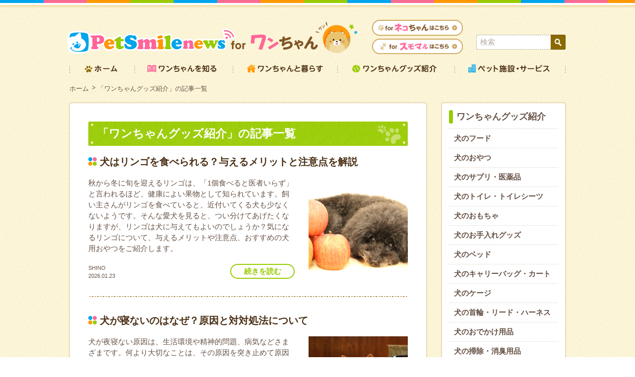

--- FILE ---
content_type: text/html; charset=UTF-8
request_url: https://psnews.jp/dog/goods/
body_size: 49717
content:
<!DOCTYPE html>
<html lang="ja">
<head>
<meta charset="UTF-8">
<title>ワンちゃんグッズ紹介｜犬の総合情報サイト ペットスマイルニュースforワンちゃん</title>
<meta name="description" content="ペットスマイルが運営する、犬に関する情報満載のメディアサイトPetSmile news(ペットスマイルニュース)forワンちゃん。「ワンちゃんグッズ紹介」についての記事をご紹介します。">
<meta name="keywords" content="ペット,ニュース,情報,犬,ワンちゃんグッズ紹介">
<meta property="og:url" content="https://psnews.jp/dog/goods/">
<meta property="fb:app_id" content="603811993072108">
<meta property="og:image" content="http://psnews.jp/img/base/ogp.png">
<meta property="og:site_name" content="犬の総合情報サイト ペットスマイルニュースforワンちゃん">
<meta property="og:title" content="ワンちゃんグッズ紹介｜犬の総合情報サイト ペットスマイルニュースforワンちゃん">
<meta property="og:description" content="ペットスマイルが運営する、犬に関する情報満載のメディアサイトPetSmile news(ペットスマイルニュース)forワンちゃん。「ワンちゃんグッズ紹介」についての記事をご紹介します。">
<meta property="og:type" content="article">
<link rel="stylesheet" href="/css/base.css?20200831" type="text/css">
<link rel="stylesheet" href="/css/edit.css?20200831" type="text/css">
<link rel="stylesheet" href="/css/top.css?20200831" type="text/css">
<link rel="shortcut icon" href="https://psnews.jp/dog/uploads/common/favicon.ico" type="image/vnd.microsoft.icon" />
<link rel="icon" href="https://psnews.jp/dog/uploads/common/favicon.ico" type="image/vnd.microsoft.icon" />
<link rel="apple-touch-icon" href="https://psnews.jp/dog/uploads/common/news_dog.png" />
<script type="text/javascript" src="/js/jquery-1.11.0.min.js"></script>
<script type="text/javascript" src="/js/jquery.hoverIntent.js"></script>
<script type="text/javascript" src="/js/jquery.formtips.1.2.6.min.js"></script>
<script type="text/javascript" src="/js/util.js"></script>
<!--[if lt IE 9]><script src="/js/html5shiv.js"></script><![endif]-->
<script type='text/javascript' src='https://psnews.jp/dog/wp/wp-includes/js/jquery/jquery.js?ver=1.11.0'></script>
<script type='text/javascript' src='https://psnews.jp/dog/wp/wp-includes/js/jquery/jquery-migrate.min.js?ver=1.2.1'></script>
<script>
  (function(i,s,o,g,r,a,m){i['GoogleAnalyticsObject']=r;i[r]=i[r]||function(){
  (i[r].q=i[r].q||[]).push(arguments)},i[r].l=1*new Date();a=s.createElement(o),
  m=s.getElementsByTagName(o)[0];a.async=1;a.src=g;m.parentNode.insertBefore(a,m)
  })(window,document,'script','//www.google-analytics.com/analytics.js','ga');

  ga('create', 'UA-52977021-1', 'auto');
  ga('send', 'pageview');

</script>
<!-- Global site tag (gtag.js) - Google Analytics -->
<script async src=https://www.googletagmanager.com/gtag/js?id=G-V5K8WQM933></script>
<script>
  window.dataLayer = window.dataLayer || [];
  function gtag(){dataLayer.push(arguments);}
  gtag('js', new Date());

  gtag('config', 'G-V5K8WQM933');
</script>

<!-- ヘッダー -->
<!-- GAMスクリプトの読み込み -->
<script async src="https://securepubads.g.doubleclick.net/tag/js/gpt.js"></script>
<!-- BID STRAPスクリプトの読み込み -->
<script async src="https://fam.adingo.jp/bid-strap/psnews/pb.js"></script>
<script>
var bsttag = window.bsttag || {cmd: []};
bsttag.failSafeTimeout = 3000; //header bidding全体のタイムアウト
bsttag.launchAuction = function (slots) {
var hbm = {};
bsttag.cmd.push(function(cmd) {
hbm = cmd.requestBids({adUnits: slots});
});
setTimeout(function () {
if (hbm.isRequestSent) {
return;
}
hbm.isRequestSent = true;
googletag.cmd.push(function() {
googletag.pubads().refresh(slots);
});
}, bsttag.failSafeTimeout);
};
</script>
<script>
    var isSP = navigator.userAgent.match(/(iPhone|Android)/);
</script>
<!-- 広告枠の定義と、BID STRAPの呼び出し -->
<script>
    window.googletag = window.googletag || { cmd: [] };
    googletag.cmd.push(function () {
        if(isSP){
            googletag.defineSlot('/62532913,22557566884/s_psnews_300x250_mokuji-ue_27487', [[336, 280], [300, 250], [300, 600]], 'div-gpt-ad-1604024783103-0').addService(googletag.pubads());
            googletag.defineSlot('/62532913,22557566884/s_psnews_300x250_contentbelow_27487', [[336, 280], [300, 250], [300, 600]], 'div-gpt-ad-1604024805763-0').addService(googletag.pubads());
            googletag.defineSlot('/62532913,22557566884/s_psnews_300x250_kijinaka_27487', [[300, 250], [336, 280], [300, 600]], 'div-gpt-ad-1604024828530-0').addService(googletag.pubads());
            googletag.defineSlot('/62532913,22557566884/s_psnews_300x250_kijisita_27487', [[336, 280], [300, 250], [300, 600]], 'div-gpt-ad-1604024848792-0').addService(googletag.pubads());
            googletag.defineSlot('/62532913,22557566884/s_psnews_320x100_overlay_27487', [320, 100], 'div-gpt-ad-1660726011931-0').addService(googletag.pubads());
        } else {
            googletag.defineSlot('/62532913,22557566884/p_psnews_300x250_right-sidebar1_27486', [[336, 280], [300, 250], [300, 600]], 'div-gpt-ad-1604024461305-0').addService(googletag.pubads());
            googletag.defineSlot('/62532913,22557566884/p_psnews_300x250_right-sidebar2_27486', [[336, 280], [300, 250], [300, 600]], 'div-gpt-ad-1604024539071-0').addService(googletag.pubads());
            googletag.defineSlot('/62532913,22557566884/p_psnews_300x250_right-sidebar3_27486', [[160, 600], [336, 280], [300, 250]], 'div-gpt-ad-1604024564051-0').addService(googletag.pubads());
            googletag.defineSlot('/62532913,22557566884/p_psnews_300x250_mokujiue1_27486', [[336, 280], [300, 250], [300, 600]], 'div-gpt-ad-1604024589029-0').addService(googletag.pubads());
            googletag.defineSlot('/62532913,22557566884/p_psnews_300x250_mokujiue2_27486', [[336, 280], [300, 250], [300, 600]], 'div-gpt-ad-1604024614666-0').addService(googletag.pubads());
            googletag.defineSlot('/62532913,22557566884/p_psnews_300x250_mokujishita1_27486', [[300, 250], [336, 280], [300, 600]], 'div-gpt-ad-1604024639751-0').addService(googletag.pubads());
            googletag.defineSlot('/62532913,22557566884/p_psnews_300x250_mokujishita2_27486', [[300, 250], [336, 280], [300, 600]], 'div-gpt-ad-1604024663089-0').addService(googletag.pubads());
            googletag.defineSlot('/62532913,22557566884/p_psnews_300x250_kijisita1st_27486', [[336, 280], [300, 250], [300, 600]], 'div-gpt-ad-1604024683948-0').addService(googletag.pubads());
            googletag.defineSlot('/62532913,22557566884/p_psnews_300x250_kijisita2nd_27486', [[300, 250], [336, 280], [300, 600]], 'div-gpt-ad-1604024707559-0').addService(googletag.pubads());
        }
        googletag.pubads().enableSingleRequest();
        googletag.pubads().disableInitialLoad();
        googletag.enableServices();
        bsttag.launchAuction();
    });
</script>
<!-- ここまで -->
</head>
<body class="goodsBody">
<div id="fb-root"></div>
<script>(function(d, s, id) {
  var js, fjs = d.getElementsByTagName(s)[0];
  if (d.getElementById(id)) return;
  js = d.createElement(s); js.id = id;
  js.src = "//connect.facebook.net/ja_JP/sdk.js#xfbml=1&appId=603811993072108&version=v2.0";
  fjs.parentNode.insertBefore(js, fjs);
}(document, 'script', 'facebook-jssdk'));</script>

<div id="pageTop">
<header class="header">

  <div class="headerTop">
    <div class="logo"><a href="https://psnews.jp/dog/"><img src="/img/common/logo.png" width="370" height="60" alt="PetSmilenews">
        <img src="/img/common/logoDog.png" alt="forワンちゃん" width="217" height="74">
        </a></div>
	  
<ul class="otherBtn">	  
        <li><a href="/cat/"><img src="/img/common/buttonHeaderCat.png" width="203" height="35" alt="forネコちゃんはこちら" onmouseover="swapimg(this);" onmouseout="swapimg(this);"></a></li>
        <li><a href="/small/"><img src="/img/common/buttonHeaderSmall.png" width="203" height="35" alt="forスモマルはこちら" onmouseover="swapimg(this);" onmouseout="swapimg(this);"></a></li>
 
</ul>	  
	  
	  
    <form action="https://psnews.jp/dog/" method="get">
      <input type="text" name="s" title="検索" class="inputText formtips">
      <input  type="image" src="/img/common/btnSearch.gif" alt="検索" onmouseover="swapimg(this)" onmouseout="swapimg(this)" class="submit">
    </form>
  <!-- /.headerTop --></div>

  <nav class="globalNav">
    <ul class="menu" id="megaHover">
      <li class="home">
          <a href="https://psnews.jp/dog/" class="mainMenu"><img src="/img/common/globalNav_dog_home.png" width="132" height="38" alt="ホーム" onmouseover="swapimg(this);" onmouseout="swapimg(this);"></a>
      </li>
      <li class="search">
          <a href="https://psnews.jp/dog/search/" class="mainMenu"><img src="/img/common/globalNav_dog_search.png" height="38" alt="ワンちゃんを知る" onmouseover="swapimg(this);" onmouseout="swapimg(this);"></a>
        <div class="subMenu"><div class="subMenuWrap">
          <div class="subMenuName"><a href="https://psnews.jp/dog/search/dog-choice/">犬の選び方</a>


</div>
<!-- /.subMenuName -->

          <div class="subMenuName"><a href="https://psnews.jp/dog/search/dog-type/">犬の種類（犬種）</a>

        <div class="microMenu"><div class="microMenuWrap">
          <a href="https://psnews.jp/dog/search/dog-type/pug-type_dog/">パグ</a>
          <a href="https://psnews.jp/dog/search/dog-type/goldenretriever-type_dog/">ゴールデン・レトリーバー</a>
          <a href="https://psnews.jp/dog/search/dog-type/bichonfrise-type_dog/">ビション・フリーゼ</a>
          <a href="https://psnews.jp/dog/search/dog-type/bordercollie-type_dog/">ボーダー・コリー</a>
          <a href="https://psnews.jp/dog/search/dog-type/shih-tzu-type_dog/">シーズー</a>
          <a href="https://psnews.jp/dog/search/dog-type/poodle-type_dog/">プードル</a>
          <a href="https://psnews.jp/dog/search/dog-type/chihuahua-type_dog/">チワワ</a>
          <a href="https://psnews.jp/dog/search/dog-type/maltese-type_dog/">マルチーズ</a>
          <a href="https://psnews.jp/dog/search/dog-type/miniatureschnauzer-type_dog/">ミニチュア・シュナウザー</a>
          <a href="https://psnews.jp/dog/search/dog-type/yorkshireterrier-type_dog/">ヨークシャー・テリア</a>
          <a href="https://psnews.jp/dog/search/dog-type/frenchbulldog-type_dog/">フレンチ・ブルドッグ</a>
          <a href="https://psnews.jp/dog/search/dog-type/dachshund-type_dog/">ダックスフンド</a>
          <a href="https://psnews.jp/dog/search/dog-type/papillon-type_dog/">パピヨン</a>
          <a href="https://psnews.jp/dog/search/dog-type/italiangreyhound-type_dog/">イタリアン・グレーハウンド</a>
          <a href="https://psnews.jp/dog/search/dog-type/shiba-type_dog/">柴犬</a>
          <a href="https://psnews.jp/dog/search/dog-type/pomeranian-type_dog/">ポメラニアン</a>
        <!-- /.microMenu--></div></div>

</div>
<!-- /.subMenuName -->

          <div class="subMenuName"><a href="https://psnews.jp/dog/search/dog-behavior-signal/">犬の気持ち・行動</a>


</div>
<!-- /.subMenuName -->

          <div class="subMenuName"><a href="https://psnews.jp/dog/search/dog-knowledge/">犬の基礎知識</a>


</div>
<!-- /.subMenuName -->

          <div class="subMenuName"><a href="https://psnews.jp/dog/search/dog-funny/">犬のおもしろ特集</a>


</div>
<!-- /.subMenuName -->

          <div class="subMenuName"><a href="https://psnews.jp/dog/search/dog-cute/">犬のかわいい特集</a>


</div>
<!-- /.subMenuName -->

          <div class="subMenuName"><a href="https://psnews.jp/dog/search/dog-heartwarming/">犬の感動特集</a>


</div>
<!-- /.subMenuName -->

          <div class="subMenuName"><a href="https://psnews.jp/dog/search/dog-trivia/">犬の雑学</a>


</div>
<!-- /.subMenuName -->

          <div class="subMenuName"><a href="https://psnews.jp/dog/search/dog-social/">犬と社会</a>


</div>
<!-- /.subMenuName -->

        <!-- /.subMenu--></div></div>





      </li>
      <li class="life">
          <a href="https://psnews.jp/dog/life/" class="mainMenu"><img src="/img/common/globalNav_dog_life.png" height="38" alt="ワンちゃんと暮らす" onmouseover="swapimg(this);" onmouseout="swapimg(this);"></a>
        <div class="subMenu"><div class="subMenuWrap">
          <div class="subMenuName"><a href="https://psnews.jp/dog/life/dog-breeding/">犬の飼い方・育て方</a>


</div>
<!-- /.subMenuName -->

          <div class="subMenuName"><a href="https://psnews.jp/dog/life/dog-training/">犬のしつけ</a>


</div>
<!-- /.subMenuName -->

          <div class="subMenuName"><a href="https://psnews.jp/dog/life/dog-walk/">犬の散歩</a>


</div>
<!-- /.subMenuName -->

          <div class="subMenuName"><a href="https://psnews.jp/dog/life/dog-trimming/">犬のお手入れ</a>


</div>
<!-- /.subMenuName -->

          <div class="subMenuName"><a href="https://psnews.jp/dog/life/dog-healthcare/">犬の病気・健康</a>


</div>
<!-- /.subMenuName -->

          <div class="subMenuName"><a href="https://psnews.jp/dog/life/dog-food/">犬の食べ物</a>


</div>
<!-- /.subMenuName -->

          <div class="subMenuName"><a href="https://psnews.jp/dog/life/dog-trouble/">犬のトラブル</a>


</div>
<!-- /.subMenuName -->

          <div class="subMenuName"><a href="https://psnews.jp/dog/life/dog-goout/">犬とのおでかけ</a>


</div>
<!-- /.subMenuName -->

          <div class="subMenuName"><a href="https://psnews.jp/dog/life/dog-recipe/">犬の手作りレシピ【Deco&#039;sキッチン】</a>


</div>
<!-- /.subMenuName -->

        <!-- /.subMenu--></div></div>





      </li>
      <li class="goods">
          <a href="https://psnews.jp/dog/goods/" class="mainMenu"><img src="/img/common/globalNav_dog_goods.png" height="38" alt="ワンちゃんグッズ紹介" onmouseover="swapimg(this);" onmouseout="swapimg(this);"></a>
        <div class="subMenu"><div class="subMenuWrap">
          <div class="subMenuName"><a href="https://psnews.jp/dog/goods/doggoods-food/">犬のフード</a>


</div>
<!-- /.subMenuName -->

          <div class="subMenuName"><a href="https://psnews.jp/dog/goods/doggoods-treats/">犬のおやつ</a>


</div>
<!-- /.subMenuName -->

          <div class="subMenuName"><a href="https://psnews.jp/dog/goods/doggoods-supplement/">犬のサプリ・医薬品</a>


</div>
<!-- /.subMenuName -->

          <div class="subMenuName"><a href="https://psnews.jp/dog/goods/doggoods-toiletry/">犬のトイレ・トイレシーツ</a>


</div>
<!-- /.subMenuName -->

          <div class="subMenuName"><a href="https://psnews.jp/dog/goods/doggoods-toys/">犬のおもちゃ</a>


</div>
<!-- /.subMenuName -->

          <div class="subMenuName"><a href="https://psnews.jp/dog/goods/doggoods-trimming/">犬のお手入れグッズ</a>


</div>
<!-- /.subMenuName -->

          <div class="subMenuName"><a href="https://psnews.jp/dog/goods/doggoods-bed/">犬のベッド</a>


</div>
<!-- /.subMenuName -->

          <div class="subMenuName"><a href="https://psnews.jp/dog/goods/doggoods-carrybag/">犬のキャリーバッグ・カート</a>


</div>
<!-- /.subMenuName -->

          <div class="subMenuName"><a href="https://psnews.jp/dog/goods/doggoods-cage/">犬のケージ</a>


</div>
<!-- /.subMenuName -->

          <div class="subMenuName"><a href="https://psnews.jp/dog/goods/doggoods-collar/">犬の首輪・リード・ハーネス</a>


</div>
<!-- /.subMenuName -->

          <div class="subMenuName"><a href="https://psnews.jp/dog/goods/doggoods-goout/">犬のおでかけ用品</a>


</div>
<!-- /.subMenuName -->

          <div class="subMenuName"><a href="https://psnews.jp/dog/goods/doggoods-cleaning/">犬の掃除・消臭用品</a>


</div>
<!-- /.subMenuName -->

          <div class="subMenuName"><a href="https://psnews.jp/dog/goods/doggoods-plate/">犬の食器・給水器</a>


</div>
<!-- /.subMenuName -->

          <div class="subMenuName"><a href="https://psnews.jp/dog/goods/doggoods-training/">犬のしつけ用品</a>


</div>
<!-- /.subMenuName -->

          <div class="subMenuName"><a href="https://psnews.jp/dog/goods/doggoods-season/">犬の季節用品（防虫・クール・あったか）</a>


</div>
<!-- /.subMenuName -->

          <div class="subMenuName"><a href="https://psnews.jp/dog/goods/doggoods-care/">犬の介護用品</a>


</div>
<!-- /.subMenuName -->

        <!-- /.subMenu--></div></div>





      </li>
      <li class="service">
          <a href="https://psnews.jp/dog/service/" class="mainMenu"><img src="/img/common/globalNav_dog_service.png" height="38" alt="ペット施設・サービス" onmouseover="swapimg(this);" onmouseout="swapimg(this);"></a>
        <div class="subMenu"><div class="subMenuWrap">
          <div class="subMenuName"><a href="https://psnews.jp/dog/service/higopet/">ひごペットフレンドリー情報</a>


</div>
<!-- /.subMenuName -->

          <div class="subMenuName"><a href="https://psnews.jp/dog/service/present/">ペットスマイル応募企画</a>


</div>
<!-- /.subMenuName -->

          <div class="subMenuName"><a href="https://psnews.jp/dog/service/petsmile-service/">ペットスマイル情報</a>


</div>
<!-- /.subMenuName -->

          <div class="subMenuName"><a href="https://psnews.jp/dog/service/pets-kojima/">ペットの専門店コジマ情報</a>


</div>
<!-- /.subMenuName -->

          <div class="subMenuName"><a href="https://psnews.jp/dog/service/dog-spot/">犬と楽しむスポット</a>


</div>
<!-- /.subMenuName -->

          <div class="subMenuName"><a href="https://psnews.jp/dog/service/dog-event/">犬のイベント情報</a>


</div>
<!-- /.subMenuName -->

          <div class="subMenuName"><a href="https://psnews.jp/dog/service/dog-movie/">犬の映画情報</a>


</div>
<!-- /.subMenuName -->

          <div class="subMenuName"><a href="https://psnews.jp/dog/service/dog-campaign/">犬のキャンペーン情報</a>


</div>
<!-- /.subMenuName -->

          <div class="subMenuName"><a href="https://psnews.jp/dog/service/smallanimal/">小動物</a>


</div>
<!-- /.subMenuName -->

        <!-- /.subMenu--></div></div>





      </li>
    <!-- /.menu --></ul>
  <!-- /.globalNav --></nav>

<!-- /.header --></header>
    
  <ul class="breadNav">
    <li><a href="https://psnews.jp/dog/">ホーム</a></li>
		<li>「ワンちゃんグッズ紹介」の記事一覧</li>
  <!-- /.breadNav--></ul>    
<div class="page"><div class="pageCont">
<!-- ブロック要素を横並びで表示するためのスタイル -->
<style>
    .ad-flex-wrapper {
        display: flex;
        justify-content: center;
        align-items: center;
    }

    .ad-flex-item {
        margin: 10px;
    }
</style>
  <div class="main">
<script src="/js/ajax-more.js"></script>
<script>
    AjaxPager.baseUrl = 'https://psnews.jp/dog/';
    AjaxPager.ajaxData = {
        category: '5',
        template: 'list-pc',
        per_page: 10    };
</script>
    <section class="listEntry">
      <div class="boxWrap"><div class="box"><div class="boxCont" id="listEntry">
        <h2 class="headline"><span>「ワンちゃんグッズ紹介」の記事一覧</span></h2>
 
        <ul class="list">
          <li>
            <section class="entryLarge">
                <h2 class="headlineEntry"><a href="https://psnews.jp/dog/p/52932/">犬はリンゴを食べられる？与えるメリットと注意点を解説</a></h2>
              <div class="thumbBox">
                <figure><a href="https://psnews.jp/dog/p/52932/"><img src="https://psnews.jp/dog/uploads/2020/12/eyea.jpg" width="270" height="270" alt="犬はリンゴを食べられる？与えるメリットと注意点を解説"></a></figure>
              <!-- /.thumbBox --></div>
              <div class="textBox">
                <p class="outline">秋から冬に旬を迎えるリンゴは、「1個食べると医者いらず」と言われるほど、健康によい果物として知られています。飼い主さんがリンゴを食べていると、近付いてくる犬も少なくないようです。そんな愛犬を見ると、つい分けてあげたくなりますが、リンゴは犬に与えてもよいのでしょうか？気になるリンゴについて、与えるメリットや注意点、おすすめの犬用おやつをご紹介します。</p>
                <div class="bottom">
                  <p><a href="https://psnews.jp/dog/p/52932/" class="button">続きを読む</a></p>
                  <p class="writer">SHINO</p>
                  <p class="date">2026.01.23</p>
                <!-- /.bottom --></div>
              <!-- /.textBox --></div>
            <!-- /.entryLarge --></section>
          </li>          <li>
            <section class="entryLarge">
                <h2 class="headlineEntry"><a href="https://psnews.jp/dog/p/49620/">犬が寝ないのはなぜ？原因と対対処法について</a></h2>
              <div class="thumbBox">
                <figure><a href="https://psnews.jp/dog/p/49620/"><img src="https://psnews.jp/dog/uploads/2020/02/a11b4bb3ba448d1fa402ac3dc62cc91f1.jpg" width="270" height="270" alt="犬が寝ないのはなぜ？原因と対対処法について"></a></figure>
              <!-- /.thumbBox --></div>
              <div class="textBox">
                <p class="outline">犬が夜寝ない原因は、生活環境や精神的問題、病気などさまざまです。何より大切なことは、その原因を突き止めて原因に応じた対処法を行うことです。犬が夜寝ずに吠えたりすると飼い主さんにも疲れが溜まってしまいがちですが、犬自身もとても辛い状況であることを理解して様々な対処法を試してみましょう。</p>
                <div class="bottom">
                  <p><a href="https://psnews.jp/dog/p/49620/" class="button">続きを読む</a></p>
                  <p class="writer">smochijp</p>
                  <p class="date">2026.01.15</p>
                <!-- /.bottom --></div>
              <!-- /.textBox --></div>
            <!-- /.entryLarge --></section>
          </li>          <li>
            <section class="entryLarge">
                <h2 class="headlineEntry"><a href="https://psnews.jp/dog/p/51156/">犬の鼻が乾燥しているのは病気？乾燥の原因と対処法とは？</a></h2>
              <div class="thumbBox">
                <figure><a href="https://psnews.jp/dog/p/51156/"><img src="https://psnews.jp/dog/uploads/2020/06/eye2.jpg" width="270" height="270" alt="犬の鼻が乾燥しているのは病気？乾燥の原因と対処法とは？"></a></figure>
              <!-- /.thumbBox --></div>
              <div class="textBox">
                <p class="outline">日頃から愛犬の鼻の湿り気を確認していますか？さまざまなカラダの自然な現象として一時的に鼻が乾燥することもありますが、何かしらの病気が原因で乾燥することもあります。愛犬の水分摂取量が適切であるかを確認し、病気の可能性がある場合は早めに動物病院で検査を行いましょう。</p>
                <div class="bottom">
                  <p><a href="https://psnews.jp/dog/p/51156/" class="button">続きを読む</a></p>
                  <p class="writer">smochijp</p>
                  <p class="date">2026.01.14</p>
                <!-- /.bottom --></div>
              <!-- /.textBox --></div>
            <!-- /.entryLarge --></section>
          </li>          <li>
            <section class="entryLarge">
                <h2 class="headlineEntry"><a href="https://psnews.jp/dog/p/51911/">犬が毛布を噛むのをやめさせたい！噛む理由や対処法を解説</a></h2>
              <div class="thumbBox">
                <figure><a href="https://psnews.jp/dog/p/51911/"><img src="https://psnews.jp/dog/uploads/2020/09/055777235aa86fbf7daed60c3762ad37.jpg" width="270" height="270" alt="犬が毛布を噛むのをやめさせたい！噛む理由や対処法を解説"></a></figure>
              <!-- /.thumbBox --></div>
              <div class="textBox">
                <p class="outline">犬の中にはベッドや毛布を噛んでしまう子がいます。ただ噛んでいるだけだけでなく、誤飲してしまうことも少なくありません。毛布などを噛む「ブランケットサッキング」は、早急にやめさせたい問題行動の1つです。そこで、犬が毛布を噛む理由や、噛んだ時の対処法を解説します。</p>
                <div class="bottom">
                  <p><a href="https://psnews.jp/dog/p/51911/" class="button">続きを読む</a></p>
                  <p class="writer">SHINO</p>
                  <p class="date">2025.12.29</p>
                <!-- /.bottom --></div>
              <!-- /.textBox --></div>
            <!-- /.entryLarge --></section>
          </li>          <li>
            <section class="entryLarge">
                <h2 class="headlineEntry"><a href="https://psnews.jp/dog/p/49025/">【ドッグトレーナー監修】犬が拗ねるサインと、犬が拗ねた時の対処法</a></h2>
              <div class="thumbBox">
                <figure><a href="https://psnews.jp/dog/p/49025/"><img src="https://psnews.jp/dog/uploads/2019/12/eye1.jpg" width="270" height="270" alt="【ドッグトレーナー監修】犬が拗ねるサインと、犬が拗ねた時の対処法"></a></figure>
              <!-- /.thumbBox --></div>
              <div class="textBox">
                <p class="outline">愛犬が、普段しないようないたずらをしたり、急に寝てしまったり、様子がいつもと違うと思ったことはありませんか？それらの行動、もしかすると愛犬が拗ねているサインかもしれません。
この記事では、犬が拗ねている時のしぐさやシチュエーション、対処法について解説します。</p>
                <div class="bottom">
                  <p><a href="https://psnews.jp/dog/p/49025/" class="button">続きを読む</a></p>
                  <p class="writer">つな</p>
                  <p class="date">2025.12.22</p>
                <!-- /.bottom --></div>
              <!-- /.textBox --></div>
            <!-- /.entryLarge --></section>
          </li>          <li>
            <section class="entryLarge">
                <h2 class="headlineEntry"><a href="https://psnews.jp/dog/p/52891/">【獣医師監修】愛犬が肉球を噛む原因は？どう対処する？</a></h2>
              <div class="thumbBox">
                <figure><a href="https://psnews.jp/dog/p/52891/"><img src="https://psnews.jp/dog/uploads/2020/11/eye11.jpg" width="270" height="270" alt="【獣医師監修】愛犬が肉球を噛む原因は？どう対処する？"></a></figure>
              <!-- /.thumbBox --></div>
              <div class="textBox">
                <p class="outline">犬が足先や肉球を舐めたり噛んだりしているのを、目撃したことのある飼い主さんは多いでしょう。日常の一コマとも思えるこの光景ですが、あまりにしつこく噛んでいる場合は何らかの病気や怪我を発症している可能性もあります。今回は、犬が肉球を噛む理由や対処法について紹介していきましょう。噛む部位によっても、理由が違う場合もあります。愛犬の健康管理のためにも、しっかりチェックしておきましょう！</p>
                <div class="bottom">
                  <p><a href="https://psnews.jp/dog/p/52891/" class="button">続きを読む</a></p>
                  <p class="writer">壱子</p>
                  <p class="date">2025.12.15</p>
                <!-- /.bottom --></div>
              <!-- /.textBox --></div>
            <!-- /.entryLarge --></section>
          </li>          <li>
            <section class="entryLarge">
                <h2 class="headlineEntry"><a href="https://psnews.jp/dog/p/52991/">トイレの足上げをやめさせたい！しつけ方法と対処法</a></h2>
              <div class="thumbBox">
                <figure><a href="https://psnews.jp/dog/p/52991/"><img src="https://psnews.jp/dog/uploads/2020/12/eye1.jpg" width="270" height="270" alt="トイレの足上げをやめさせたい！しつけ方法と対処法"></a></figure>
              <!-- /.thumbBox --></div>
              <div class="textBox">
                <p class="outline">オス犬が足を上げてオシッコをする光景は、犬を飼っていない人でもよく目にするものです。足を上げてオシッコをするのには、縄張りを主張する「マーキング」の意味があり本能的な行動ですが、室内で壁に向かってオシッコをされると困ってしまいますよね。犬がトイレで足上げするのをやめさせることはできるのでしょうか？しつけ方や対策もあわせてご紹介します。</p>
                <div class="bottom">
                  <p><a href="https://psnews.jp/dog/p/52991/" class="button">続きを読む</a></p>
                  <p class="writer">SHINO</p>
                  <p class="date">2025.12.09</p>
                <!-- /.bottom --></div>
              <!-- /.textBox --></div>
            <!-- /.entryLarge --></section>
          </li>          <li>
            <section class="entryLarge">
                <h2 class="headlineEntry"><a href="https://psnews.jp/dog/p/59712/">犬用のカーペットの選び方は？おすすめ商品や選ぶ際の注意点</a></h2>
              <div class="thumbBox">
                <figure><a href="https://psnews.jp/dog/p/59712/"><img src="https://psnews.jp/dog/uploads/2022/08/962958d30181b241475a2bcbf71a23d6.jpg" width="270" height="270" alt="犬用のカーペットの選び方は？おすすめ商品や選ぶ際の注意点"></a></figure>
              <!-- /.thumbBox --></div>
              <div class="textBox">
                <p class="outline">愛犬が動き回るスペースの床材は、犬にとって適したものが使用されているでしょうか？今回は、犬用のカーペットの必要性や、選び方について注目していきましょう。おすすめの犬用カーペットも紹介しますので、床材に困っている飼い主さんは是非参考にしてみてください。

</p>
                <div class="bottom">
                  <p><a href="https://psnews.jp/dog/p/59712/" class="button">続きを読む</a></p>
                  <p class="writer">壱子</p>
                  <p class="date">2025.10.14</p>
                <!-- /.bottom --></div>
              <!-- /.textBox --></div>
            <!-- /.entryLarge --></section>
          </li>          <li>
            <section class="entryLarge">
                <h2 class="headlineEntry"><a href="https://psnews.jp/dog/p/61318/">【関東８選】愛犬と川遊びをしよう！おすすめスポット、注意点や持ち物など</a></h2>
              <div class="thumbBox">
                <figure><a href="https://psnews.jp/dog/p/61318/"><img src="https://psnews.jp/dog/uploads/2023/03/a11b4bb3ba448d1fa402ac3dc62cc91f8.jpg" width="270" height="270" alt="【関東８選】愛犬と川遊びをしよう！おすすめスポット、注意点や持ち物など"></a></figure>
              <!-- /.thumbBox --></div>
              <div class="textBox">
                <p class="outline">愛犬と一緒にアウトドアやレジャーを楽しむ家庭は、今や珍しくありません。季節によって楽しめる遊びも違うので、家族みんなで四季を感じることもできますよね。そんなレジャーの中でも、今回は愛犬と一緒に行う川遊びについて注目していきます。必要な持ち物や注意点に加えて、関東地方のおすすめスポットも紹介していきますので、ぜひ参考にしてみてください。</p>
                <div class="bottom">
                  <p><a href="https://psnews.jp/dog/p/61318/" class="button">続きを読む</a></p>
                  <p class="writer">壱子</p>
                  <p class="date">2025.09.26</p>
                <!-- /.bottom --></div>
              <!-- /.textBox --></div>
            <!-- /.entryLarge --></section>
          </li>          <li>
            <section class="entryLarge">
                <h2 class="headlineEntry"><a href="https://psnews.jp/dog/p/59003/">【獣医師監修】犬が朝ごはんを食べないのはどうして？対処法や動物病院の受診目安とは</a></h2>
              <div class="thumbBox">
                <figure><a href="https://psnews.jp/dog/p/59003/"><img src="https://psnews.jp/dog/uploads/2022/06/a11b4bb3ba448d1fa402ac3dc62cc91f8.jpg" width="270" height="270" alt="【獣医師監修】犬が朝ごはんを食べないのはどうして？対処法や動物病院の受診目安とは"></a></figure>
              <!-- /.thumbBox --></div>
              <div class="textBox">
                <p class="outline">愛犬が夜ごはんはよく食べるのに朝ごはんの食いつきが悪い、朝ごはんも食べずに寝てばかりいるなど、朝ごはんに関する悩みをお持ちの飼い主さんは少なくありません。食欲は健康のバロメーターともいわれているので、朝ごはんを食べないのはもしかして病気が原因かも？と不安に感じてしまいますよね。そこでこの記事では、犬が朝ごはんを食べない理由や、朝ごはんを食べない時の対処法を詳しく解説していきます。</p>
                <div class="bottom">
                  <p><a href="https://psnews.jp/dog/p/59003/" class="button">続きを読む</a></p>
                  <p class="writer">PetSmileわん部</p>
                  <p class="date">2025.09.23</p>
                <!-- /.bottom --></div>
              <!-- /.textBox --></div>
            <!-- /.entryLarge --></section>
          </li>        <!-- /.list--></ul>
        <div class="moreBox">
          <p class="buttonMore"><a href="javascript:void(0);" id="more"><img src="/img/common/buttonMore.jpg" width="174" height="40" alt="もっと見る" class="hoverFade"></a></p>
          <div class="loading" id="loading"></div>
        <!-- /.moreBox --></div>
<hr />
<span style=" font-weight: bold;">記事に関するお問い合わせは<a href="https://docs.google.com/forms/d/e/1FAIpQLSdUShPMLzU11xC7pEuJuoCX5ikjTxs_x4Vh9CboRjIT49-6dg/viewform" target="_blank">こちら</a></span></p>
      <!-- /.boxWrap /.box /.boxCont --></div></div></div>
    <!-- /.listEntry --></section>  <!-- /.main --></div>
  <div class="side">
    <div class="sideNavBoxWrap"><div class="sideNavBox"><div class="sideNavBoxCont">
      <nav class="sideNav">
          <h2><a href="https://psnews.jp/dog/goods/">ワンちゃんグッズ紹介</a></h2>
        <ul class="menu">
          <li><a href="https://psnews.jp/dog/goods/doggoods-food/">犬のフード</a></li>

            
          <li><a href="https://psnews.jp/dog/goods/doggoods-treats/">犬のおやつ</a></li>

            
          <li><a href="https://psnews.jp/dog/goods/doggoods-supplement/">犬のサプリ・医薬品</a></li>

            
          <li><a href="https://psnews.jp/dog/goods/doggoods-toiletry/">犬のトイレ・トイレシーツ</a></li>

            
          <li><a href="https://psnews.jp/dog/goods/doggoods-toys/">犬のおもちゃ</a></li>

            
          <li><a href="https://psnews.jp/dog/goods/doggoods-trimming/">犬のお手入れグッズ</a></li>

            
          <li><a href="https://psnews.jp/dog/goods/doggoods-bed/">犬のベッド</a></li>

            
          <li><a href="https://psnews.jp/dog/goods/doggoods-carrybag/">犬のキャリーバッグ・カート</a></li>

            
          <li><a href="https://psnews.jp/dog/goods/doggoods-cage/">犬のケージ</a></li>

            
          <li><a href="https://psnews.jp/dog/goods/doggoods-collar/">犬の首輪・リード・ハーネス</a></li>

            
          <li><a href="https://psnews.jp/dog/goods/doggoods-goout/">犬のおでかけ用品</a></li>

            
          <li><a href="https://psnews.jp/dog/goods/doggoods-cleaning/">犬の掃除・消臭用品</a></li>

            
          <li><a href="https://psnews.jp/dog/goods/doggoods-plate/">犬の食器・給水器</a></li>

            
          <li><a href="https://psnews.jp/dog/goods/doggoods-training/">犬のしつけ用品</a></li>

            
          <li><a href="https://psnews.jp/dog/goods/doggoods-season/">犬の季節用品（防虫・クール・あったか）</a></li>

            
          <li><a href="https://psnews.jp/dog/goods/doggoods-care/">犬の介護用品</a></li>

            
        <!-- /.menu--></ul>
      <!-- /.sideNav --></nav>
    <!-- /.sideNavBoxWrap /.sideNavBox /.sideNavBoxCont --></div></div></div>    

<div><div class="dfadx dfadx_pos_1 dfadx_first" id="_ad_52730"><!-- /62532913/p_psnews_300x250_right-sidebar1_27486 -->
<div id='div-gpt-ad-1604024461305-0'>
    <script>
        if (!isSP) googletag.cmd.push(function () { googletag.display('div-gpt-ad-1604024461305-0'); });
    </script>
</div>
</div></div>
<div class="bannerBox"><a onClick="ga('send', 'event', 'PC_SideArea', 'SideB_event', location.href);" href="https://psnews.jp/dog/service/present/"><img src="https://psnews.jp/cat/uploads/2014/07/e448e8897045de2b7cc96b727c0316c4.jpg" alt="ペットスマイル応募企画バナー" width="350" class="alignleft size-full wp-image-45672" /></a><a onClick="ga('send', 'event', 'PC_SideArea', 'SideB_event', location.href);" href="https://psnews.jp/dog/p/47033/"><img src="https://psnews.jp/dog/uploads/2014/07/a9dc04ece5d886ae80a2583234b0c288.jpg" alt="専門家バナー犬" width="350" class="alignnone size-full wp-image-47037" /></a><a onClick="ga('send', 'event', 'PC_SideArea', 'SideB_event', location.href);" href="https://psnews.jp/dog/p/55904/"><img src="https://psnews.jp/dog/uploads/2014/07/cef059c8afbaa35a6f01d254f9e2b59a.jpg" alt="ライター募集バナー" width="350" class="alignleft size-full wp-image-45672" /></a><a onClick="ga('send', 'event', 'PC_SideArea', 'SideB_event', location.href);" href="https://psnews.jp/dog/p/15324/"><img src="https://psnews.jp/cat/uploads/2014/07/1b39bc3b2bfc5713b908ce83efdaad03.jpg" alt="プレスバナー" width="350" class="alignleft size-full wp-image-45674" /></a><a onClick="ga('send', 'event', 'PC_SideArea', 'SideB_event', location.href);" href="https://pet-smile.net/"><img src="https://psnews.jp/cat/uploads/2014/07/3273a4710e04967a5f88a847eaa9a8ed.jpg" alt="ペットスマイルアプリバナー" width="350" class="alignleft size-full wp-image-45673" /></a><a onClick="ga('send', 'event', 'PC_SideArea', 'SideB_cat_tenkan', location.href);" href="https://itsumo.dog/"><img src="https://psnews.jp/dog/uploads/2014/07/6e7a240ce1ac92aafbfc31f5174cdebc.png" alt="cafe" width="350" class="alignnone size-full wp-image-613" /></a><a onClick="ga('send', 'event', 'PC_SideArea', 'SideB_inu_tabi', location.href);" href="https://psnews.jp/dog/author/atz-works/"><img src="https://psnews.jp/dog/uploads/2015/06/inu_tabi.png" width="350" class="alignnone size-full wp-image-613" /></a></div>
<div><div class="dfadx dfadx_pos_1 dfadx_first" id="_ad_52731"><!-- /62532913/p_psnews_300x250_right-sidebar2_27486 -->
<div id='div-gpt-ad-1604024539071-0'>
    <script>
        if (!isSP) googletag.cmd.push(function () { googletag.display('div-gpt-ad-1604024539071-0'); });
    </script>
</div>
</div></div>
<p><!-- /62532913,22557566884/s_psnews_320x100_overlay_27487 --></p>
<div style="position: fixed; height: auto; bottom: 0; width: 100%; text-align: center; left: 0; z-index: 2147483646;">
  <span></p>
<div id='div-gpt-ad-1660726011931-0'>
      <script>
        googletag.cmd.push(function() { googletag.display('div-gpt-ad-1660726011931-0'); });
      </script>
    </div>
<p>  </span></p>
<div style="height: 0px; width: 100%; position: absolute; bottom: 0; overflow: hidden;"></div>
</div>
      
    <div class="sideBoxWrap"><div class="sideBox"><div class="sideBoxCont">
      <aside class="pickup">
        <h2><img src="/img/common/headlinePickup.gif" width="220" height="32" alt="Pickup記事"></h2>
        <ul class="list">
          <li>
            <section>
              <figure class="thumb"><a href="https://psnews.jp/dog/p/19144/"><img src="https://psnews.jp/dog/uploads/2016/08/121009eb78e5c32c897020585041.jpg" width="70" height="70" alt="自転車での犬の散歩は違法になるって知っていますか？"></a></figure>
              <h3><a href="https://psnews.jp/dog/p/19144/">自転車での犬の散歩は違法になるって知っていますか？</a></h3>
            </section>
          </li>
          <li>
            <section>
              <figure class="thumb"><a href="https://psnews.jp/dog/p/41409/"><img src="https://psnews.jp/dog/uploads/2018/05/fa41006a53a2c5e07ea69a88e85efbef.jpg" width="70" height="70" alt="【獣医師監修】犬の指間炎の症状、原因は？肉球が赤くなっているのは要注意！"></a></figure>
              <h3><a href="https://psnews.jp/dog/p/41409/">【獣医師監修】犬の指間炎の症状、原因は？肉球が赤くなっているのは要注意！</a></h3>
            </section>
          </li>
          <li>
            <section>
              <figure class="thumb"><a href="https://psnews.jp/dog/p/43027/"><img src="https://psnews.jp/dog/uploads/2018/07/ff3707e37f593e7b2be9137ed4c50988.jpg" width="70" height="70" alt="犬の舌が出てるのは何で？出たままになっている理由"></a></figure>
              <h3><a href="https://psnews.jp/dog/p/43027/">犬の舌が出てるのは何で？出たままになっている理由</a></h3>
            </section>
          </li>
        <!-- /.list--></ul>
      <!-- /.pickup --></aside>
    <!-- /.sideBoxWrap /.sideBox /.sideBoxCont --></div></div></div>

    <div class="sideBoxWrap"><div class="sideBox"><div class="sideBoxCont">
      <aside class="subcribe">
        <h2><img src="/img/common/headlineSubscribe.gif" width="220" height="32" alt="購読する"></h2>
        <ul class="list">
                      <li class="tw">
              <a href="https://twitter.com/Petsmile_tw" class="twitter-follow-button" data-show-count="false" data-lang="ja">@Petsmile_twさんをフォロー</a>
            </li>
                                <li class="fb">
              <div class="fb-like" data-href="https://www.facebook.com/petsmile.jp" data-layout="button_count" data-action="like" data-show-faces="false" data-share="false" data-font="arial"></div>
            </li>
                    <li class="rss"><a target="_blank" href="https://psnews.jp/dog/feed/">RSSを購読する</a></li>
          <li class="mailmagazine"><a target="_blank" href="https://a04.hm-f.jp/index.php?action=R1&a=353&g=9&f=18">メールマガジンに登録する</a></li>
        <!-- /.list--></ul>
      <!-- /.subcribe --></aside>
    <!-- /.sideBoxWrap /.sideBox /.sideBoxCont --></div></div></div>
    
          <div class="likebox">
        <div class="fb-page" data-href="https://www.facebook.com/daisukidog" data-width="250" data-height="270" data-small-header="true" data-adapt-container-width="true" data-hide-cover="false" data-show-facepile="true" data-show-posts="true"><div class="fb-xfbml-parse-ignore"><blockquote cite="https://www.facebook.com/daisukidog"><a href="https://www.facebook.com/daisukidog">Petsmlie（ペットスマイル）forワンちゃん</a></blockquote></div></div>
      </div>
      <!-- /.likebox -->


    <div class="sideNavBoxWrap"><div class="sideNavBox"><div class="sideNavBoxCont">
      <section class="keywordSide">
        <h2><a href="/"><img src="/img/common/headlineKeyword.gif" width="220" height="27" alt="注目キーワード"></a></h2>
        <div class="list">
<a href="https://psnews.jp/dog/tag/%e7%8a%ac%e6%97%85-com/">犬旅.com</a>
        <!-- /.list --></div>
      <!-- /.keywordSide --></section>
    <!-- /.sideNavBoxWrap /.sideNavBox /.sideNavBoxCont --></div></div></div>


    <div class="sideNavBoxWrap"><div class="sideNavBox"><div class="sideNavBoxCont">
      <section class="archiveSide">
        <h2><a href="/"><img src="/img/common/headlineArchive.gif" width="220" height="27" alt="月別アーカイブ"></a></h2>
        <div class="list">
	<a href="https://psnews.jp/dog/date/2026/01/">2026年1月</a>
	<a href="https://psnews.jp/dog/date/2025/12/">2025年12月</a>
	<a href="https://psnews.jp/dog/date/2025/11/">2025年11月</a>
	<a href="https://psnews.jp/dog/date/2025/10/">2025年10月</a>
	<a href="https://psnews.jp/dog/date/2025/09/">2025年9月</a>
	<a href="https://psnews.jp/dog/date/2025/08/">2025年8月</a>
	<a href="https://psnews.jp/dog/date/2025/07/">2025年7月</a>
	<a href="https://psnews.jp/dog/date/2025/06/">2025年6月</a>
	<a href="https://psnews.jp/dog/date/2025/05/">2025年5月</a>
	<a href="https://psnews.jp/dog/date/2025/04/">2025年4月</a>
	<a href="https://psnews.jp/dog/date/2025/03/">2025年3月</a>
	<a href="https://psnews.jp/dog/date/2025/02/">2025年2月</a>
        <!-- /.list --></div>
      <!-- /.archiveSide --></section>
    <!-- /.sideNavBoxWrap /.sideNavBox /.sideNavBoxCont --></div></div></div>

  <!-- /.side --></div>
<!-- /.page /.pageCont --></div></div>

<div class="footerWrap"><footer class="footer"><div class="footerCont">

  <a href="#pageTop" class="buttonPageTop smooth"><img src="/img/common/buttonPageTop.png" width="184" height="119" alt="Page Top" onmouseover="swapimg(this);" onmouseout="swapimg(this);"></a>

  <nav class="footerNav">
    <ul class="menu">
        <li><a href="https://psnews.jp/dog/">ホーム</a></li>
      <li><a href="https://psnews.jp/dog/search/">ワンちゃんを知る</a></li>
      <li><a href="https://psnews.jp/dog/life/">ワンちゃんと暮らす</a></li>
      <li><a href="https://psnews.jp/dog/goods/">ワンちゃんグッズ紹介</a></li>
      <li><a href="https://psnews.jp/dog/service/">ペット施設・サービス</a></li>
    <!-- /.menu --></ul>
  <!-- /.footerNav --></nav>

  <div class="footerBottom">
    <a href="https://psnews.jp/dog/" class="banner"><img src="/img/common/banner.gif" width="200" height="36" alt="株式会社ペットスマイル" class="hoverFade"></a>

    <div class="right">
      <nav class="footerNavSub">
        <ul class="menu">
            <li><a href="https://psnews.jp/dog/about/">このサイトについて</a></li>
          <li><a href="https://psnews.jp/dog/privacy_policy/">プライバシーポリシー</a></li>
        <!-- /.menu --></ul>
      <!-- /.footerNavSub --></nav>
      <address><p>Copyright&copy;2014 PetSmile Co., Ltd. ALL Rights Reserved.</p>
</address>
    <!-- /.right --></div>
  <!-- /.footerBottom --></div>

<!-- /.footer /.footerCont --></div></footer></div>

<!-- /#pageTop --></div>

<!-- ▼▼ twitter ▼▼ -->
<script>!function(d,s,id){var js,fjs=d.getElementsByTagName(s)[0],p=/^http:/.test(d.location)?'http':'https';if(!d.getElementById(id)){js=d.createElement(s);js.id=id;js.src=p+'://platform.twitter.com/widgets.js';fjs.parentNode.insertBefore(js,fjs);}}(document, 'script', 'twitter-wjs');</script>
<!-- ▲▲ twitter ▲▲ -->





<!-- Yahoo -->

<script type="text/javascript" language="javascript">
/* <![CDATA[ */
var yahoo_retargeting_id = '1YBYTHDNZB';
var yahoo_retargeting_label = '';
/* ]]> */
</script>
<script type="text/javascript" language="javascript" src="//b92.yahoo.co.jp/js/s_retargeting.js"></script>


<!-- Google Code for &#12522;&#12510;&#12540;&#12465;&#12486;&#12451;&#12531;&#12464; &#12479;&#12464; -->
<!-- Remarketing tags may not be associated with personally identifiable information or placed on pages related to sensitive categories. For instructions on adding this tag and more information on the above requirements, read the setup guide: google.com/ads/remarketingsetup -->
<script type="text/javascript">
/* <![CDATA[ */
var google_conversion_id = 984269514;
var google_conversion_label = "UQbWCI7K0wQQyoWr1QM";
var google_custom_params = window.google_tag_params;
var google_remarketing_only = true;
/* ]]> */
</script>
<script type="text/javascript" src="//www.googleadservices.com/pagead/conversion.js">
</script>
<noscript>
<div style="display:inline;">
<img height="1" width="1" style="border-style:none;" alt="" src="//googleads.g.doubleclick.net/pagead/viewthroughconversion/984269514/?value=1.00&amp;currency_code=JPY&amp;label=UQbWCI7K0wQQyoWr1QM&amp;guid=ON&amp;script=0"/>
</div>
</noscript>

<!-- YTM -->
<script id="tagjs" type="text/javascript">
  (function () {
    var tagjs = document.createElement("script");
    var s = document.getElementsByTagName("script")[0];
    tagjs.async = true;
    tagjs.src = "//s.yjtag.jp/tag.js#site=JGbA2R0";
    s.parentNode.insertBefore(tagjs, s);
  }());
</script>
<noscript>
  <iframe src="//b.yjtag.jp/iframe?c=JGbA2R0" width="1" height="1" frameborder="0" scrolling="no" marginheight="0" marginwidth="0"></iframe>
</noscript>


</body>
</html>


--- FILE ---
content_type: text/html; charset=utf-8
request_url: https://www.google.com/recaptcha/api2/aframe
body_size: 251
content:
<!DOCTYPE HTML><html><head><meta http-equiv="content-type" content="text/html; charset=UTF-8"></head><body><script nonce="H6otKQPB8A57O0U9UV_Ttw">/** Anti-fraud and anti-abuse applications only. See google.com/recaptcha */ try{var clients={'sodar':'https://pagead2.googlesyndication.com/pagead/sodar?'};window.addEventListener("message",function(a){try{if(a.source===window.parent){var b=JSON.parse(a.data);var c=clients[b['id']];if(c){var d=document.createElement('img');d.src=c+b['params']+'&rc='+(localStorage.getItem("rc::a")?sessionStorage.getItem("rc::b"):"");window.document.body.appendChild(d);sessionStorage.setItem("rc::e",parseInt(sessionStorage.getItem("rc::e")||0)+1);localStorage.setItem("rc::h",'1769412406630');}}}catch(b){}});window.parent.postMessage("_grecaptcha_ready", "*");}catch(b){}</script></body></html>

--- FILE ---
content_type: text/css
request_url: https://psnews.jp/css/base.css?20200831
body_size: 31457
content:
@charset "UTF-8";
/* ### reset.scss ### */
/*
YUI 3.14.1 (build 63049cb)
Copyright 2013 Yahoo! Inc. All rights reserved.
Licensed under the BSD License.
http://yuilibrary.com/license/
*/
html { color: #000; background: #FFF; }

body, div, dl, dt, dd, ul, ol, li, h1, h2, h3, h4, h5, h6, pre, code, form, fieldset, legend, input, textarea, p, blockquote, th, td { margin: 0; padding: 0; }

table { border-collapse: collapse; border-spacing: 0; }

fieldset, img { border: 0; }

address, caption, cite, code, dfn, em, strong, th, var { font-style: normal; font-weight: normal; }

ol, ul { list-style: none; }

caption, th { text-align: left; }

h1, h2, h3, h4, h5, h6 { font-size: 100%; font-weight: normal; }

q:before, q:after { content: ''; }

abbr, acronym { border: 0; font-variant: normal; }

sup { vertical-align: text-top; }

sub { vertical-align: text-bottom; }

input, textarea, select { font-family: inherit; font-size: inherit; font-weight: inherit; *font-size: 100%; }

legend { color: #000; }

#yui3-css-stamp.cssreset { display: none; }

figure { margin: 0; }

/* ### setting.scss ### */
.globalNav .menu, .page .pageCont, .breadNav, .footerNav .menu, .footerNavSub .menu, .footerBottom, .list section, .side .archiveSide .list, .entryLarge .textBox .bottom, .new .boxWrap .box .boxCont, .single .entry, .sns ul, .related ul, .topBody .topBoxWrap .topBox .topBoxCont { *zoom: 1; }
.globalNav .menu:after, .page .pageCont:after, .breadNav:after, .footerNav .menu:after, .footerNavSub .menu:after, .footerBottom:after, .list section:after, .side .archiveSide .list:after, .entryLarge .textBox .bottom:after, .new .boxWrap .box .boxCont:after, .single .entry:after, .sns ul:after, .related ul:after, .topBody .topBoxWrap .topBox .topBoxCont:after { visibility: hidden; display: block; font-size: 0; content: " "; clear: both; height: 0; }

.headerTop, .globalNav, .page, .breadNav, .footer .footerCont { width: 1000px; margin: 0 auto; }

/* ### mixin.scss ### */
/* ### adjust.scss ### */
/* margin-bottom */
.mb5 { margin-bottom: 5px !important; }

.mb10 { margin-bottom: 10px !important; }

.mb15 { margin-bottom: 15px !important; }

.mb20 { margin-bottom: 20px !important; }

.mb30 { margin-bottom: 30px !important; }

.mb40 { margin-bottom: 40px !important; }

.mb50 { margin-bottom: 50px !important; }

/* ### layout.scss ### */
/* Layout */
html { background: url("../img/base/bgFooterWrap.gif") repeat; }

body { min-width: 1000px; font: 15px 'ヒラギノ角ゴ Pro W3','Hiragino Kaku Gothic Pro','メイリオ',Meiryo,'ＭＳ Ｐゴシック',arial,helvetica,clean,sans-serif; color: #665246; text-align: center; line-height: 1.5; background: url("../img/base/bgBody.gif") repeat; }

a { color: #FF6C9D; text-decoration: none; }
a:hover { text-decoration: underline; }

/* header */
.header { background: url("../img/base/bgHeader.gif") repeat-x; }

.headerTop { position: relative; height: 120px; }
.headerTop .logo { position: absolute; left: -9px; top: 38px; }
.headerTop .buttonHeader { position: static; }
.headerTop .inputText { position: absolute; left: 820px; top: 70px; width: 134px; height: 20px; padding: 5px 8px; border: none; background: url("../img/base/bgSearch.gif") no-repeat; color: #665246; line-height: 20px; }
.headerTop .tipped { color: #b2a9a3; }
.headerTop .submit { position: absolute; left: 970px; top: 70px; }

/* globalNav */
.globalNav .menu li { float: left; position: relative; }
.globalNav .menu li:hover .mainMenu { color: #FF6C9D; }
.globalNav .menu a { display: block; }
.globalNav li:first-child .mainMenu:after { position: absolute; left: 0; top: 12px; content: ""; display: block; width: 2px; height: 14px; }
.globalNav .subMenu { position: absolute; left: 0px; top: 28px; -webkit-box-shadow: #e0d7bb 1px 1px 0; -moz-box-shadow: #e0d7bb 1px 1px 0; -ms-box-shadow: #e0d7bb 1px 1px 0; box-shadow: #e0d7bb 1px 1px 0; display: none; background: url("../img/base/bgBody.gif") repeat; z-index: 100; }
.globalNav .subMenu .subMenuWrap { margin: 10px; padding: 0; background: #fff; }
.globalNav .subMenu a { position: relative; display: block; padding: 8px 16px 8px 30px; border-bottom: #e4d6b4 1px dotted; font-size: 13px; font-weight: bold; color: #665246; text-align: left; text-decoration: none; white-space: nowrap; }
.globalNav .subMenu .subMenuName:last-child a { border-bottom: none; }
.globalNav .subMenu a:after { position: absolute; left: 15px; top: 14px; -webkit-border-radius: 4px; -moz-border-radius: 4px; -ms-border-radius: 4px; border-radius: 4px; content: ""; display: block; width: 8px; height: 8px; }
.globalNav .home .subMenu a:hover { color: #8c6900; }
.globalNav .home .subMenu a:after { background: #8c6900; }
.globalNav .search .subMenu a:hover { color: #FF6598; }
.globalNav .search .subMenu a:after { background: #FF6598; }
.globalNav .life .subMenu a:hover { color: #FF9800; }
.globalNav .life .subMenu a:after { background: #FF9800; }
.globalNav .goods .subMenu a:hover { color: #98CB00; }
.globalNav .goods .subMenu a:after { background: #98CB00; }
.globalNav .service .subMenu a:hover { color: #00A5EC; }
.globalNav .service .subMenu a:after { background: #00A5EC; }
.globalNav .menu:first-child .subMenu { z-index: 120; }
.globalNav .menu:nth-child(2) .subMenu { z-index: 110; }

.globalNav .subMenuName { position: relative; }

.globalNav .microMenu { position: absolute; left: 124px; top: 0; -webkit-box-shadow: #e0d7bb 1px 1px 0; -moz-box-shadow: #e0d7bb 1px 1px 0; -ms-box-shadow: #e0d7bb 1px 1px 0; box-shadow: #e0d7bb 1px 1px 0; display: none; background:  url("../img/base/bgBody.gif") repeat; z-index: 100; }
.globalNav .microMenu .microMenuWrap { padding: 0; background: #fff; border-top:1px solid #e0d7bb; border-left:1px solid #e0d7bb; }


/* page */
.page .pageCont { padding: 17px 0 40px; text-align: left; }

/* breadNav */
.breadNav { padding-top: 5px; overflow: hidden; }
.breadNav li { float: left; position: relative; font-size: 13px; }
.breadNav li a { margin-right: 18px; color: #665246; }
.breadNav li:after { position: absolute; left: -12px; top: -2px; content: ">"; }

/* main */
.main { float: left; width: 720px; margin-bottom: 60px; }

/* side */
.side { float: right; width: 250px; margin-bottom: 110px; }

.sideNav { padding: 17px 17px 7px 17px; }
.sideNav h2 { position: relative; padding-right: 13px; padding-left: 13px; margin-bottom: 10px; padding-left: 15px; font-size: 18px; font-weight: bold; }
.sideNav h2:after { content: ""; display: block; position: absolute; left: 0; top: 0; bottom: 0; height: 100%; width: 8px; background: #8c6900; }
.sideNav h2:after { -webkit-border-radius: 3px; -moz-border-radius: 3px; -ms-border-radius: 3px; border-radius: 3px; }
.sideNav h2 a { display: block; color: #665246; }
.sideNav .menu li { border-top: #d4d0c0 dotted 1px; line-height: 1.2; }
.sideNav .menu li a { display: block; padding: 10px; font-size: 15px; font-weight: bold; color: #665246; }

.sideNav .menu li.microCat a { border-top: #d4d0c0 dotted 1px; line-height: 1.2; padding: 10px 10px 10px 20px; }


.side .dfadx { margin: 0 0 18px; }

.searchBody .sideNav h2:after { background: #FF6598; }

.lifeBody .sideNav h2:after { background: #FF9800; }

.goodsBody .sideNav h2:after { background: #98CB00; }

.serviceBody .sideNav h2:after { background: #00A5EC; }

/* footer */
.footerWrap { background: url("../img/base/bgFooterWrap.gif") repeat; }

.footer { padding: 20px 0; background: url("../img/base/bgFooter.gif") repeat-x; }
.footer .footerCont { position: relative; }
.footer .buttonPageTop { position: absolute; right: 0; top: -120px; }
.footer .banner { float: left; }

/* footerNav */
.footerNav .menu { margin-bottom: 20px; }
.footerNav .menu li { float: left; margin-right: 15px; }
.footerNav .menu li a { display: block; font-size: 14px; font-weight: bold; color: #4C3117; }

/* footerNavSub */
.footerNavSub .menu { margin-bottom: 5px; }
.footerNavSub .menu li { float: right; margin-left: 15px; }
.footerNavSub .menu li a { display: block; font-size: 12px; color: #4C3117; }

.footerBottom .right { float: right; }
.footerBottom address { font-size: 10px; text-align: right; }

/* ### parts.scss ### */
/* box */
.boxWrap { width: 724px; background: url(../img/base/box.gif) repeat-y; }
.boxWrap .box { background: url(../img/base/boxTop.gif) no-repeat; }
.boxWrap .box .boxCont { background: url(../img/base/boxBottom.gif) 0 100% no-repeat; padding: 40px; }

.boxWrap { margin: 0 0 6px -2px; }

.smallBoxWrap { width: 236px; background: url(../img/base/smallBox.gif) repeat-y; }
.smallBoxWrap .smallBox { background: url(../img/base/smallBoxTop.gif) no-repeat; }
.smallBoxWrap .smallBox .smallBoxCont { background: url(../img/base/smallBoxBottom.gif) 0 100% no-repeat; padding: 0; }

.sideBoxWrap, .sideNavBoxWrap { width: 254px; background: url(../img/base/sideBox.gif) repeat-y; }
.sideBoxWrap .sideBox, .sideNavBoxWrap .sideBox, .sideBoxWrap .sideNavBox, .sideNavBoxWrap .sideNavBox { background: url(../img/base/sideBoxTop.gif) no-repeat; }
.sideBoxWrap .sideBox .sideBoxCont, .sideNavBoxWrap .sideBox .sideBoxCont, .sideBoxWrap .sideNavBox .sideBoxCont, .sideNavBoxWrap .sideNavBox .sideBoxCont, .sideBoxWrap .sideBox .sideNavBoxCont, .sideNavBoxWrap .sideBox .sideNavBoxCont, .sideBoxWrap .sideNavBox .sideNavBoxCont, .sideNavBoxWrap .sideNavBox .sideNavBoxCont { background: url(../img/base/sideBoxBottom.gif) 0 100% no-repeat; padding: 0; }

.sideBoxWrap, .sideNavBoxWrap { margin: 0 0 18px -2px; }

.sideNavBoxWrap .sideNavBox { background-image: url("../img/base/sideNavBoxTop.gif"); }

.pinkBoxWrap { width: 720px; background: url(../img/base/pinkBox.gif) repeat-y; }
.pinkBoxWrap .pinkBox { background: url(../img/base/pinkBoxTop.gif) no-repeat; }
.pinkBoxWrap .pinkBox .pinkBoxCont { background: url(../img/base/pinkBoxBottom.gif) 0 100% no-repeat; padding: 25px; }

.pinkBoxWrap { margin: 0 0 18px 0; }

/* headline */
.headline span:before, .searchBody .headline span:before, .lifeBody .headline span:before, .goodsBody .headline span:before, .serviceBody .headline span:before, .headline span:after, .searchBody .headline span:after, .lifeBody .headline span:after, .goodsBody .headline span:after, .serviceBody .headline span:after, .headline:before, .searchBody .headline:before, .lifeBody .headline:before, .goodsBody .headline:before, .serviceBody .headline:before { content: ""; display: block; width: 5px; height: 5px; background: url("../img/base/round.png") no-repeat; }

.headline, .searchBody .headline, .lifeBody .headline, .goodsBody .headline, .serviceBody .headline { -webkit-border-radius: 3px; -moz-border-radius: 3px; -ms-border-radius: 3px; border-radius: 3px; position: relative; margin-bottom: 20px; }
.headline:after, .searchBody .headline:after, .lifeBody .headline:after, .goodsBody .headline:after, .serviceBody .headline:after { content: ""; display: block; width: 48px; height: 41px; background: url("../img/base/spritesImage.png") -176px 0 no-repeat; }
.headline span, .searchBody .headline span, .lifeBody .headline span, .goodsBody .headline span, .serviceBody .headline span { position: relative; display: block; padding: 11px 18px; background: url("../img/base/round.png") 5px 4px no-repeat; font-size: 23px; font-weight: bold; color: #fff; line-height: 1.2; }
.headline span:before, .searchBody .headline span:before, .lifeBody .headline span:before, .goodsBody .headline span:before, .serviceBody .headline span:before { position: absolute; right: 5px; top: 4px; }
.headline span:after, .searchBody .headline span:after, .lifeBody .headline span:after, .goodsBody .headline span:after, .serviceBody .headline span:after { position: absolute; right: 5px; bottom: 4px; }
.headline:before, .searchBody .headline:before, .lifeBody .headline:before, .goodsBody .headline:before, .serviceBody .headline:before { position: absolute; left: 5px; bottom: 4px; }
.headline:after, .searchBody .headline:after, .lifeBody .headline:after, .goodsBody .headline:after, .serviceBody .headline:after { position: absolute; right: 13px; top: 50%; margin-top: -20px; }

.headline { background: url("../img/base/bgHeadlineBrown.gif") repeat; }

.searchBody .headline { background: url("../img/base/bgHeadlinePink.gif") repeat; }

.lifeBody .headline { background: url("../img/base/bgHeadlineOrange.gif") repeat; }

.goodsBody .headline { background: url("../img/base/bgHeadlineGreen.gif") repeat; }

.serviceBody .headline { background: url("../img/base/bgHeadlineBlue.gif") repeat; }

.headlineEntry { position: relative; margin-bottom: 20px; padding-left: 23px; font-size: 20px; font-weight: bold; color: #4C3117; line-height: 1.2; }
.headlineEntry:after { content: ""; display: block; width: 17px; height: 17px; background: url("../img/base/spritesImage.png") -366px 0 no-repeat; }
.headlineEntry:after { position: absolute; left: 0; top: 3px; }
.headlineEntry a { color: #4C3117; }

.headlineEntrySub { margin-bottom: 10px; font-size: 18px; font-weight: bold; color: #665246; line-height: 1.2; }
.headlineEntrySub a { color: #665246; }

/* button */
.button, .searchBody .button, .search .button, .lifeBody .button, .life .button, .goodsBody .button, .goods .button, .serviceBody .button, .service .button, .buttonMoreRead { -webkit-border-radius: 15px; -moz-border-radius: 15px; -ms-border-radius: 15px; border-radius: 15px; display: block; width: 126px; height: 26px; background: #fff; font-size: 15px; font-weight: bold; line-height: 26px; text-align: center; }
.button:hover, .buttonMoreRead:hover { text-decoration: none; }

.button { border: 2px solid #8c6900; color: #8c6900; }
.button:hover { background: #DCCBB1; }

.searchBody .button, .search .button, .rabbit .button { border: 2px solid #FF6598; color: #FF6598; }
.searchBody .button:hover, .search .button:hover { background: #ffe4ed; }

.lifeBody .button, .life .button { border: 2px solid #FF9800; color: #FF9800; }
.lifeBody .button:hover, .life .button:hover { background: #ffe0b3; }

.goodsBody .button, .goods .button { border: 2px solid #98CB00; color: #98CB00; }
.goodsBody .button:hover, .goods .button:hover { background: #dfff7f; }

.serviceBody .button, .service .button { border: 2px solid #00A5EC; color: #00A5EC; }
.serviceBody .button:hover, .service .button:hover { background: #a0e2ff; }

.buttonMoreRead { width: 156px; margin: 0 auto; border: 2px solid #665246; color: #665246; }
.buttonMoreRead:hover { background: #d8cdc7; }

/* list */
.list li { margin-bottom: 10px; padding-bottom: 8px; background: url("../img/base/line.gif") 0 100% repeat-x; }
.list li:last-child { margin-bottom: 0; background: none; }
.list section .thumb { float: left; margin-right: 10px; }
.list section h3 { -ms-word-break: break-all; word-break: break-all; word-break: break-word; -ms-word-wrap: break-word; word-wrap: break-word; line-height: 1.1; }
.list section h3 a { font-size: 13px; color: #4C3117; }

/* sentence */
.sentence { margin: 0 15px 20px; }

/* link */
.link, .linkLeft { text-align: right; }
.link a, .linkLeft a { position: relative; padding-right: 20px; font-size: 14px; font-weight: bold; color: #665246; }
.link a:after, .linkLeft a:after { content: ""; display: block; width: 12px; height: 12px; background: url("../img/base/spritesImage.png") -383px 0 no-repeat; }
.link a:after, .linkLeft a:after { position: absolute; right: 0px; top: 2px; }

.linkLeft { text-align: left; }

/* bannerBox */
.bannerBox a { display: block; margin-bottom: 10px; }
.bannerBox a:hover img { -moz-opacity: 0.7; -khtml-opacity: 0.7; opacity: 0.7; -ms-filter: "alpha(opacity=70)"; filter: alpha(opacity=70); }
.bannerBox img { max-width:100%; height: auto; }

/* hr */
hr { height: 2px; margin: 40px 0; border: none; background: url("../img/base/line.gif") 0 100% repeat-x; }

/* hoverFade */
.hoverFade:hover { -moz-opacity: 0.7; -khtml-opacity: 0.7; opacity: 0.7; -ms-filter: "alpha(opacity=70)"; filter: alpha(opacity=70); }

/* ### sideContents.scss ### */
/* sideContents */
.side .ranking, .side .pickup, .side .subcribe { padding: 22px 17px 6px; }
.side .ranking h2, .side .pickup h2, .side .subcribe h2 { margin-bottom: 5px; }

.side .ranking li figure a { position: relative; display: block; }
.side .ranking li figure a:after { position: absolute; left: -6px; top: 5px; }
.side .ranking li:nth-child(1) figure a:after { content: ""; display: block; width: 20px; height: 24px; background: url("../img/base/spritesImage.png") 0 0 no-repeat; }
.side .ranking li:nth-child(2) figure a:after { content: ""; display: block; width: 20px; height: 24px; background: url("../img/base/spritesImage.png") -20px 0 no-repeat; }
.side .ranking li:nth-child(3) figure a:after { content: ""; display: block; width: 20px; height: 24px; background: url("../img/base/spritesImage.png") -40px 0 no-repeat; }
.side .subcribe .list li { position: relative; padding-left: 37px; }
.side .subcribe .list li:after { position: absolute; left: 2px; top: -3px; }
.side .subcribe .list li a { font-size: 13px; color: #4C3117; font-weight: bold; }
.side .subcribe .list .tw { margin-bottom: 7px; }
.side .subcribe .list .tw:after { content: ""; display: block; width: 29px; height: 26px; background: url("../img/base/spritesImage.png") -60px 0 no-repeat; }
.side .subcribe .list .fb { height: 20px; padding-bottom: 11px; }
.side .subcribe .list .fb:after { content: ""; display: block; width: 29px; height: 26px; background: url("../img/base/spritesImage.png") -89px 0 no-repeat; }
.side .subcribe .list .fb:after { top: 0; }
.side .subcribe .list .rss:after { content: ""; display: block; width: 29px; height: 26px; background: url("../img/base/spritesImage.png") -118px 0 no-repeat; }
.side .subcribe .list .mailmagazine:after { content: ""; display: block; width: 29px; height: 26px; background: url("../img/base/spritesImage.png") -147px 0 no-repeat; }
.side .likebox { margin-bottom: 18px; height: 271px; background: #fff; }
.side .keywordSide { padding: 17px; }
.side .keywordSide h2 { margin-bottom: 5px; }
.side .keywordSide a { margin: 0 10px 2px 0; font-size: 14px; color: #665246; }
.side .archiveSide { padding: 17px; }
.side .archiveSide h2 { margin-bottom: 5px; }
.side .archiveSide .list a { position: relative; display: block; float: left; width: 95px; margin-bottom: 2px; padding-left: 13px; font-size: 14px; color: #665246; }
.side .archiveSide .list a:after { content: ""; display: block; width: 6px; height: 6px; background: url("../img/base/spritesImage.png") -462px 0 no-repeat; }
.side .archiveSide .list a:after { position: absolute; left: 0; top: 8px; }

/* ### contents.scss ### */
/* genre */
.new figure a, .newSmall figure a, .listNew figure a { position: relative; display: block; display: none\9; }
.new figure a:after, .newSmall figure a:after, .listNew figure a:after { position: absolute; left: -3px; top: 9px; display: none; }
.search.new figure a:after, .search.newSmall figure a:after, .search.listNew figure a:after { content: ""; display: block; width: 85px; height: 29px; background: url("../img/base/spritesImage.png") -281px 0 no-repeat; }
.search.new figure a:after, .search.newSmall figure a:after, .search.listNew figure a:after { display: block; }
.life.new figure a:after, .life.newSmall figure a:after, .life.listNew figure a:after { content: ""; display: block; width: 85px; height: 29px; background: url("../img/base/spritesImage.png") -281px -29px no-repeat; }
.life.new figure a:after, .life.newSmall figure a:after, .life.listNew figure a:after { display: block; }
.goods.new figure a:after, .goods.newSmall figure a:after, .goods.listNew figure a:after { content: ""; display: block; width: 85px; height: 29px; background: url("../img/base/spritesImage.png") -281px -58px no-repeat; }
.goods.new figure a:after, .goods.newSmall figure a:after, .goods.listNew figure a:after { display: block; }
.service.new figure a:after, .service.newSmall figure a:after, .service.listNew figure a:after { content: ""; display: block; width: 85px; height: 29px; background: url("../img/base/spritesImage.png") -281px -87px no-repeat; }
.service.new figure a:after, .service.newSmall figure a:after, .service.listNew figure a:after { display: block; }

/* moreBox */
.moreBox { position: relative; height: 54px; }

.buttonMore { position: absolute; left: 0; top: 0; width: 720px; text-align: center; }

.loading { position: absolute; left: 0; top: 0; display: none; width: 720px; height: 54px; background: url("../img/base/loading.gif") 50% 10px no-repeat; }

/* entryLarge */
.entryLarge { overflow: hidden; }
.entryLarge .thumbBox { float: right; position: relative; margin-left: 28px; }
.entryLarge .textBox { overflow: hidden; }
.entryLarge .textBox h2 { -ms-word-break: break-all; word-break: break-all; word-break: break-word; -ms-word-wrap: break-word; word-wrap: break-word; margin-bottom: 15px; font-size: 19px; font-weight: bold; line-height: 1.35; }
.entryLarge .textBox h2 a { color: #4C3117; display: block; }
.entryLarge .textBox .outline { -ms-word-break: break-all; word-break: break-all; word-break: break-word; -ms-word-wrap: break-word; word-wrap: break-word; margin-bottom: 20px; font-size: 13px; }
.entryLarge .textBox .bottom .writer { -ms-word-break: break-all; word-break: break-all; word-break: break-word; -ms-word-wrap: break-word; word-wrap: break-word; font-size: 11px; }
.entryLarge .textBox .bottom .date { font-size: 11px; }
.entryLarge .textBox .bottom .button, .entryLarge .textBox .bottom .buttonMoreRead { float: right; }

/* listEntry */
.listEntry .boxWrap .box .boxCont { padding-bottom: 30px; }
.listEntry .headlineEntry { margin-bottom: 20px; }
.listEntry .thumbBox img { width: 200px; height: 200px; }
.listEntry .entryLarge .textBox .outline { font-size: 15px; }
.listEntry .list li { margin-bottom: 35px; padding-bottom: 35px; }
.listEntry .list li:last-child { background: url("../img/base/line.gif") 0 100% repeat-x; }
.listEntry .moreBox { margin-bottom: 30px; }
.listEntry .buttonMore, .listEntry .loading { width: 644px; }

/* new */
.new .boxWrap .box .boxCont { position: relative; padding: 12px; }
.new .boxWrap .box .boxCont:before { content: ""; display: block; width: 67px; height: 67px; background: url("../img/base/spritesImage.png") -395px 0 no-repeat; }
.new .boxWrap .box .boxCont:before { position: absolute; left: 2px; top: 2px; }
.new .entryLarge .textBox { padding: 22px 0 0 22px; }
.new.search .boxWrap .box .boxCont:before { content: ""; display: block; width: 67px; height: 67px; background: url("../img/base/spritesImage.png") -395px 0 no-repeat; }
.new.life .boxWrap .box .boxCont:before { content: ""; display: block; width: 67px; height: 67px; background: url("../img/base/spritesImage.png") -395px -67px no-repeat; }
.new.goods .boxWrap .box .boxCont:before { content: ""; display: block; width: 67px; height: 67px; background: url("../img/base/spritesImage.png") -395px -134px no-repeat; }
.new.service .boxWrap .box .boxCont:before { content: ""; display: block; width: 67px; height: 67px; background: url("../img/base/spritesImage.png") -395px -201px no-repeat; }

.newSmall { padding: 12px; position: relative; }
.newSmall .thumbBox { position: relative; }
.newSmall .textBox { background-image: -webkit-gradient(linear, left top, left bottom, color-stop(0, rgba(255, 255, 255, 0)), color-stop(0.7, rgba(33, 24, 18, 0)), color-stop(1, rgba(33, 24, 18, 0.8))); background-image: -webkit-linear-gradient(bottom, rgba(255, 255, 255, 0) 0%, rgba(33, 24, 18, 0.7) 70%, rgba(33, 24, 18, 0.8) 100%); background-image: -moz-linear-gradient(bottom, rgba(255, 255, 255, 0) 0%, rgba(33, 24, 18, 0.7) 70%, rgba(33, 24, 18, 0.8) 100%); background-image: -ms-linear-gradient(bottom, rgba(255, 255, 255, 0) 0%, rgba(33, 24, 18, 0.7) 70%, rgba(33, 24, 18, 0.8) 100%); background-image: linear-gradient(to bottom, rgba(255, 255, 255, 0) 0%, rgba(33, 24, 18, 0.7) 70%, rgba(33, 24, 18, 0.8) 100%); position: absolute; left: 12px; bottom: 12px; right: 12px; height: 50px; padding: 30px 10px 5px; filter: progid:DXImageTransform.Microsoft.gradient( startColorstr='#00211812', endColorstr='#cc211812',GradientType=0 ); }
.newSmall .textBox h2 { -ms-word-break: break-all; word-break: break-all; word-break: break-word; -ms-word-wrap: break-word; word-wrap: break-word; margin-bottom: 3px; font-size: 14px; font-weight: bold; line-height: 1.2; }
.newSmall .textBox h2 a { color: #fff; }
.newSmall .textBox .text { -ms-word-break: break-all; word-break: break-all; word-break: break-word; -ms-word-wrap: break-word; word-wrap: break-word; font-size: 9px; font-weight: bold; }
.newSmall .textBox .text a { color: #bbaa9e; }
.newSmall:hover a { text-decoration: underline; }

/* listNew */
.listNew { margin-left: -2px; }
.listNew ul { overflow: hidden; width: 732px; margin: 0 -8px 0 0; padding: 0; list-style: none; _zoom: 1; margin-bottom: 20px; }
.listNew ul li { float: left; margin-right: 8px; margin-bottom: 8px; }
.listNew ul li { width: 236px; }


.kotei.new figure a::after, .kotei.newSmall figure a::after, .kotei.listNew figure a::after {
    content: "";
    display: block;
    width: 85px;
    height: 29px;
    background: url("../img/base/spritesImage.png") -281px -116px no-repeat;
}




/* single */
.single { margin-bottom: 20px; }
.single .box { margin-bottom: 10px; }
.single .headline { margin: 0 0 13px; }
.single .head { margin: 0 0 40px; }
.single .head .date { float: left; margin-bottom: 16px; font-size: 12px; }
.single .head .leadBox { -webkit-border-radius: 10px; -moz-border-radius: 10px; -ms-border-radius: 10px; border-radius: 10px; clear: both; overflow: hidden; padding: 15px; background: #fcf8e7; }
.single .head .lead { font-size: 15px; font-weight: bold; overflow: hidden; line-height: 1.8; }
.single .head .thumb { float: right; margin-left: 20px; }
.single .head .thumb img { width: 220px; height: auto; display: block; }
.single .entry { margin: 0 0 15px; font-size: 15px; line-height: 1.8; }
.single .entry p { margin-bottom: 20px; }
.single .entry figure { margin-bottom: 5px; text-align: center; }
.single .entry .left { float: left; margin: 0 10px 10px 0; }
.single .entry .right { float: right; margin: 0 0 10px 10px; }
.single .entry .clear { clear: both; }
.single .entry .buttonMore { clear: both; position: inherit; width: inherit; margin-bottom: 50px; padding-top: 30px; text-align: center; }
.single .entry ul { margin-bottom: 20px; }
.single .entry ul li:before { content: "●"; font-size: 10px; margin-top: -2px; vertical-align: text-top; margin-right: 5px; }
.single .entry ol { margin-bottom: 20px; padding-left: 22px; list-style-type: decimal; }
.single .entry .youtube { position: relative; padding-bottom: 56.25%; padding-top: 30px; height: 0; overflow: hidden; margin-top: 20px; margin-bottom: 20px; }
.single .entry .youtube iframe { position: absolute; top: 0; left: 0; width: 100%; height: 100%; }
.single .entry .dfadx { margin: 0 0 20px; }
.single .bannerBox { margin-bottom: 45px; text-align: center; }
.single .likebox { width: 500px; margin: 0 auto 20px; }

/* sns */
.sns { margin: 0 0 40px; }
.sns ul li { float: left; margin-right: 10px; }

.snsSmall ul { float: right; }
.snsSmall ul li { float: left; }
.snsSmall ul .hatena { width: 120px; overflow: hidden; }
.snsSmall ul .tw { width: 100px; overflow: hidden; }
.snsSmall ul .fb { margin: -2px 8px 0 0; }
.snsSmall ul .gp { width: 70px; overflow: hidden; }
.snsSmall ul .pocket { width: 95px; overflow: hidden; }

/* writer */
section.writer { overflow: hidden; margin: 0 0 20px; padding-top: 20px; background: url("../img/base/lineLarge.gif") repeat-x; }
section.writer .thumb { float: left; margin-right: 15px; }
section.writer .thumb img { width: 110px; height: auto; }
section.writer .textBox { overflow: hidden; }
section.writer .textBox h2 { margin-bottom: 10px; font-size: 15px; font-weight: bold; }
section.writer .textBox .text { font-size: 14px; }
section.writer .link, section.writer .linkLeft { padding-top: 10px; }

/* keyword */
.keyword { margin: 0 0 40px; padding-top: 40px; background: url("../img/base/lineLarge.gif") repeat-x; }
.keyword .headlineEntry { margin-bottom: 15px; }
.keyword .keywordCont a { -webkit-border-radius: 2px; -moz-border-radius: 2px; -ms-border-radius: 2px; border-radius: 2px; display: inline-block; margin: 0 5px 5px 0; background: #957866; padding: 3px 10px; font-size: 12px; font-weight: bold; color: #fff; }
.keyword .keywordCont a:hover { background: #cabbb2; text-decoration: none; }

/* related */
.related { margin: 0 0 40px; }
.related .headlineEntry { margin-bottom: 15px; }
.related ul li { float: left; width: 322px; overflow: hidden; }
.related ul li:first-child { background: url("../img/base/lineY.gif") 308px 0 repeat-y; }
.related ul figure { float: left; margin-right: 10px; }
.related ul figure img { width: 70px; height: 70px; display: block; }
.related ul h3 { overflow: hidden; margin-right: 20px; font-size: 14px; }
.related ul h3 a { color: #665246; }

/* searchUndefined */
.searchUndefined h2 { margin-bottom: 30px; padding-top: 15px; font-size: 18px; font-weight: bold; }
.searchUndefined h3 { margin-bottom: 10px; font-size: 15px; font-weight: bold; }
.searchUndefined .text { margin-bottom: 20px; }
.searchUndefined .yellowBox { -webkit-border-radius: 5px; -moz-border-radius: 5px; -ms-border-radius: 5px; border-radius: 5px; margin-bottom: 15px; padding: 30px 40px; background: #fcf8e6; }
.searchUndefined form { position: relative; height: 30px; }
.searchUndefined .inputText { position: absolute; left: 0; top: 0; width: 214px; height: 20px; padding: 5px 8px; border: none; background: url("../img/base/bgSearchBox.gif") no-repeat; color: #665246; line-height: 20px; }
.searchUndefined .tipped { color: #b2a9a3; }
.searchUndefined .submit { position: absolute; left: 230px; top: 0; }

/* error */
.errorFigure { text-align: center; margin-bottom: 20px; padding-top: 20px; }

/* ### topBody.scss ### */
.topBody .headerTop { height: 105px; }
.topBody .headerTop .logo { top: 50px; }
.topBody .page { width: 1004px; padding-bottom: 50px; }
.topBody .main { width: 1004px; float: inherit; }
.topBody address { padding-top: 20px; }
.topBody .bannerBox { text-align: center; }
.topBody .topBoxWrap { width: 1004px; background: url(../img/base/topBox.gif) repeat-y; }
.topBody .topBoxWrap .topBox { background: url(../img/base/topBoxTop.gif) no-repeat; }
.topBody .topBoxWrap .topBox .topBoxCont { background: url(../img/base/topBoxBottom.gif) 0 100% no-repeat; padding: 0; }
.topBody .topBoxWrap { margin-bottom: 37px; }
.topBody .topBoxWrap .topBox .topBoxCont { padding: 35px; }
.topBody .topBoxWrap h2 { text-align: center; margin-bottom: 30px; }
.topBody .topBoxWrap .dog { float: left; width: 296px; height: 447px; background: url("../img/base/bgTopDog.jpg") no-repeat; margin: 0 20px 0 0;}
.topBody .topBoxWrap .dog .dogCont { padding: 135px 36px 70px; }
.topBody .topBoxWrap .cat { float: left; width: 296px; height: 447px; background: url("../img/base/bgTopCat.jpg") no-repeat; margin: 0 20px 0 0;}
.topBody .topBoxWrap .cat .catCont { padding: 135px 36px 70px; }
.topBody .topBoxWrap .small { float: left; width: 296px; height: 447px; background: url("../img/base/bgTopsmall.jpg") no-repeat; }
.topBody .topBoxWrap .small .smallCont { padding: 135px 36px 70px; }
.topBody .topBoxWrap .buttonTop { padding-top: 20px; text-align: center; }
.topBody .topBoxWrap .buttonTop img { width: 100%; height: auto;}

/* ad */
.dfadx img { max-width:100%; height:auto; }
.adTop { margin: 0 0 40px;}
.adBottom { margin: 0 0 40px;}
.adTop img, .adBottom img { max-width:100%; height:auto; }

/*# sourceMappingURL=base.css.map */


--- FILE ---
content_type: text/css
request_url: https://psnews.jp/css/edit.css?20200831
body_size: -52
content:
@charset "UTF-8";
/* edit.css */


--- FILE ---
content_type: text/css
request_url: https://psnews.jp/css/top.css?20200831
body_size: 4995
content:
@charset "UTF-8";

/* 2020.08改修 */
.headerTop .otherBtn { width: 183px; position: absolute; left: 610px; top: 40px; }
.headerTop .otherBtn img { width: 100%; height: auto; }


.new.hamster .boxWrap .box .boxCont:before {
    content: "";
    display: block;
    width: 67px;
    height: 67px;
    background: url(../img/base/spritesImage.png) -395px -67px no-repeat;
}
.new.bird .boxWrap .box .boxCont:before {
    content: "";
    display: block;
    width: 67px;
    height: 67px;
    background: url(../img/base/spritesImage.png) -395px -133px no-repeat;
}
.new.other-mammal .boxWrap .box .boxCont:before {
    content: "";
    display: block;
    width: 67px;
    height: 67px;
    background: url(../img/base/spritesImage.png) -395px -200px no-repeat;
}
.new.other-small .boxWrap .box .boxCont:before {
    content: "";
    display: block;
    width: 67px;
    height: 67px;
    background: url(../img/base/spritesImage.png) -395px -268px no-repeat;
}


.rabbit.new figure a:after, .rabbit.newSmall figure a:after, .rabbit.listNew figure a:after {
    content: "";
    display: block;
    width: 85px;
    height: 29px;
    background: url(../img/base/spritesImage.png) -281px -145px no-repeat;
}
.hamster.new figure a:after, .hamster.newSmall figure a:after, .hamster.listNew figure a:after {
    content: "";
    display: block;
    width: 85px;
    height: 29px;
    background: url(../img/base/spritesImage.png) -281px -174px no-repeat;
}
.bird.new figure a:after, .bird.newSmall figure a:after, .bird.listNew figure a:after {
    content: "";
    display: block;
    width: 85px;
    height: 29px;
    background: url(../img/base/spritesImage.png) -281px -203px no-repeat;
}
.other-mammal.new figure a:after, .other-mammal.newSmall figure a:after, .other-mammal.listNew figure a:after {
    content: "";
    display: block;
    width: 85px;
    height: 29px;
    background: url(../img/base/spritesImage.png) -281px -232px no-repeat;
}
.other-small.new figure a:after, .other-small.newSmall figure a:after, .other-small.listNew figure a:after {
    content: "";
    display: block;
    width: 85px;
    height: 29px;
    background: url(../img/base/spritesImage.png) -281px -262px no-repeat;
}


.globalNav .rabbit .subMenu a::after {
    background: #FF6598;
}
.globalNav .hamster .subMenu a::after {
    background: #FF9800;
}
.globalNav .bird .subMenu a::after {
    background: #98CB00;
}
.globalNav .other-mammal .subMenu a::after {
    background: #00A5EC;
}
.globalNav .other-small .subMenu a::after {
    background: #c064c7;
}

.globalNav .rabbit .subMenu a:hover {
	color: #FF6598;
}
.globalNav .hamster .subMenu a:hover {
	color: #FF9800;
}
.globalNav .bird .subMenu a:hover {
	color: #98CB00;
}
.globalNav .other-mammal .subMenu a:hover {
	color: #00A5EC;
}
.globalNav .other-small .subMenu a:hover {
	color: #c064c7;
}



/*　button　*/
.rabbit .button { border: 2px solid #FF6598; color: #FF6598; }
.rabbit .button:hover { background: #ffe4ed; }

.hamster .button { border: 2px solid #FF9800; color: #FF9800; }
.hamster .button:hover { background: #ffe0b3; }

.bird .button { border: 2px solid #98CB00; color: #98CB00; }
.bird .button:hover { background: #dfff7f; }

.other-mammal .button { border: 2px solid #00A5EC; color: #00A5EC; }
.other-mammal .button:hover { background: #a0e2ff; }

.other-small .button { border: 2px solid #c064c7; color: #c064c7; }
.other-small .button:hover { background: #fae2fc; }

.rabbitBody .button {
    border: 2px solid #FF6598;
    color: #FF6598;
}
.rabbitBody .button:hover {
    background: #ffe4ed;
}
.hamsterBody .button {
    border: 2px solid #FF9800;
    color: #FF9800;
}
.hamsterBody .button:hover {
    background: #ffe0b3;
}
.birdBody .button {
    border: 2px solid #98CB00;
    color: #98CB00;
}
.birdBody .button:hover {
    background: #dfff7f;
}
.other-mammalBody .button {
    border: 2px solid #00A5EC;
    color: #00A5EC;
}
.other-mammalBody .button:hover {
    background: #a0e2ff;
}
.other-smallBody .button { border: 2px solid #c064c7; color: #c064c7; }
.other-smallBody .button:hover { background: #fae2fc; }



/*　見出し　*/
.rabbitBody .headline {
    background: url("../img/base/bgHeadlinePink.gif") repeat;
}
.hamsterBody .headline {
    background: url("../img/base/bgHeadlineOrange.gif") repeat;
}
.birdBody .headline {
    background: url("../img/base/bgHeadlineGreen.gif") repeat;
}
.other-mammalBody .headline {
    background: url("../img/base/bgHeadlineBlue.gif") repeat;
}
.other-smallBody .headline {
    background: #c064c7;
}

.hamsterBody .headline:after,
.rabbitBody .headline:after,
.birdBody .headline:after,
.other-mammalBody .headline:after,
.other-smallBody .headline:after {
    background: url(../img/base/spritesImage.png) -223px 0 no-repeat;
}



.rabbitBody .sideNav h2::after {
    background: #FF6598;
}
.hamsterBody .sideNav h2::after {
    background: #FF9800;
}
.birdBody .sideNav h2::after {
    background: #98CB00;
}
.other-mammalBody .sideNav h2::after {
    background: #00A5EC;
}
.other-smallBody .sideNav h2::after {
    background: #c064c7;
}


--- FILE ---
content_type: text/javascript
request_url: https://fam.adingo.jp/bid-strap/psnews/pb.js
body_size: 210205
content:
/**
 * Apache License
 * Version 2.0, January 2004
 * http://www.apache.org/licenses/
 *
 * TERMS AND CONDITIONS FOR USE, REPRODUCTION, AND DISTRIBUTION
 *
 * 1. Definitions.
 *
 * "License" shall mean the terms and conditions for use, reproduction,
 * and distribution as defined by Sections 1 through 9 of this document.
 *
 * "Licensor" shall mean the copyright owner or entity authorized by
 * the copyright owner that is granting the License.
 *
 * "Legal Entity" shall mean the union of the acting entity and all
 * other entities that control, are controlled by, or are under common
 * control with that entity. For the purposes of this definition,
 * "control" means (i) the power, direct or indirect, to cause the
 * direction or management of such entity, whether by contract or
 * otherwise, or (ii) ownership of fifty percent (50%) or more of the
 * outstanding shares, or (iii) beneficial ownership of such entity.
 *
 * "You" (or "Your") shall mean an individual or Legal Entity
 * exercising permissions granted by this License.
 *
 * "Source" form shall mean the preferred form for making modifications,
 * including but not limited to software source code, documentation
 * source, and configuration files.
 *
 * "Object" form shall mean any form resulting from mechanical
 * transformation or translation of a Source form, including but
 * not limited to compiled object code, generated documentation,
 * and conversions to other media types.
 *
 * "Work" shall mean the work of authorship, whether in Source or
 * Object form, made available under the License, as indicated by a
 * copyright notice that is included in or attached to the work
 * (an example is provided in the Appendix below).
 *
 * "Derivative Works" shall mean any work, whether in Source or Object
 * form, that is based on (or derived from) the Work and for which the
 * editorial revisions, annotations, elaborations, or other modifications
 * represent, as a whole, an original work of authorship. For the purposes
 * of this License, Derivative Works shall not include works that remain
 * separable from, or merely link (or bind by name) to the interfaces of,
 * the Work and Derivative Works thereof.
 *
 * "Contribution" shall mean any work of authorship, including
 * the original version of the Work and any modifications or additions
 * to that Work or Derivative Works thereof, that is intentionally
 * submitted to Licensor for inclusion in the Work by the copyright owner
 * or by an individual or Legal Entity authorized to submit on behalf of
 * the copyright owner. For the purposes of this definition, "submitted"
 * means any form of electronic, verbal, or written communication sent
 * to the Licensor or its representatives, including but not limited to
 * communication on electronic mailing lists, source code control systems,
 * and issue tracking systems that are managed by, or on behalf of, the
 * Licensor for the purpose of discussing and improving the Work, but
 * excluding communication that is conspicuously marked or otherwise
 * designated in writing by the copyright owner as "Not a Contribution."
 *
 * "Contributor" shall mean Licensor and any individual or Legal Entity
 * on behalf of whom a Contribution has been received by Licensor and
 * subsequently incorporated within the Work.
 *
 * 2. Grant of Copyright License. Subject to the terms and conditions of
 * this License, each Contributor hereby grants to You a perpetual,
 * worldwide, non-exclusive, no-charge, royalty-free, irrevocable
 * copyright license to reproduce, prepare Derivative Works of,
 * publicly display, publicly perform, sublicense, and distribute the
 * Work and such Derivative Works in Source or Object form.
 *
 * 3. Grant of Patent License. Subject to the terms and conditions of
 * this License, each Contributor hereby grants to You a perpetual,
 * worldwide, non-exclusive, no-charge, royalty-free, irrevocable
 * (except as stated in this section) patent license to make, have made,
 * use, offer to sell, sell, import, and otherwise transfer the Work,
 * where such license applies only to those patent claims licensable
 * by such Contributor that are necessarily infringed by their
 * Contribution(s) alone or by combination of their Contribution(s)
 * with the Work to which such Contribution(s) was submitted. If You
 * institute patent litigation against any entity (including a
 * cross-claim or counterclaim in a lawsuit) alleging that the Work
 * or a Contribution incorporated within the Work constitutes direct
 * or contributory patent infringement, then any patent licenses
 * granted to You under this License for that Work shall terminate
 * as of the date such litigation is filed.
 *
 * 4. Redistribution. You may reproduce and distribute copies of the
 * Work or Derivative Works thereof in any medium, with or without
 * modifications, and in Source or Object form, provided that You
 * meet the following conditions:
 *
 * (a) You must give any other recipients of the Work or
 * Derivative Works a copy of this License; and
 *
 * (b) You must cause any modified files to carry prominent notices
 * stating that You changed the files; and
 *
 * (c) You must retain, in the Source form of any Derivative Works
 * that You distribute, all copyright, patent, trademark, and
 * attribution notices from the Source form of the Work,
 * excluding those notices that do not pertain to any part of
 * the Derivative Works; and
 *
 * (d) If the Work includes a "NOTICE" text file as part of its
 * distribution, then any Derivative Works that You distribute must
 * include a readable copy of the attribution notices contained
 * within such NOTICE file, excluding those notices that do not
 * pertain to any part of the Derivative Works, in at least one
 * of the following places: within a NOTICE text file distributed
 * as part of the Derivative Works; within the Source form or
 * documentation, if provided along with the Derivative Works; or,
 * within a display generated by the Derivative Works, if and
 * wherever such third-party notices normally appear. The contents
 * of the NOTICE file are for informational purposes only and
 * do not modify the License. You may add Your own attribution
 * notices within Derivative Works that You distribute, alongside
 * or as an addendum to the NOTICE text from the Work, provided
 * that such additional attribution notices cannot be construed
 * as modifying the License.
 *
 * You may add Your own copyright statement to Your modifications and
 * may provide additional or different license terms and conditions
 * for use, reproduction, or distribution of Your modifications, or
 * for any such Derivative Works as a whole, provided Your use,
 * reproduction, and distribution of the Work otherwise complies with
 * the conditions stated in this License.
 *
 * 5. Submission of Contributions. Unless You explicitly state otherwise,
 * any Contribution intentionally submitted for inclusion in the Work
 * by You to the Licensor shall be under the terms and conditions of
 * this License, without any additional terms or conditions.
 * Notwithstanding the above, nothing herein shall supersede or modify
 * the terms of any separate license agreement you may have executed
 * with Licensor regarding such Contributions.
 *
 * 6. Trademarks. This License does not grant permission to use the trade
 * names, trademarks, service marks, or product names of the Licensor,
 * except as required for reasonable and customary use in describing the
 * origin of the Work and reproducing the content of the NOTICE file.
 *
 * 7. Disclaimer of Warranty. Unless required by applicable law or
 * agreed to in writing, Licensor provides the Work (and each
 * Contributor provides its Contributions) on an "AS IS" BASIS,
 * WITHOUT WARRANTIES OR CONDITIONS OF ANY KIND, either express or
 * implied, including, without limitation, any warranties or conditions
 * of TITLE, NON-INFRINGEMENT, MERCHANTABILITY, or FITNESS FOR A
 * PARTICULAR PURPOSE. You are solely responsible for determining the
 * appropriateness of using or redistributing the Work and assume any
 * risks associated with Your exercise of permissions under this License.
 *
 * 8. Limitation of Liability. In no event and under no legal theory,
 * whether in tort (including negligence), contract, or otherwise,
 * unless required by applicable law (such as deliberate and grossly
 * negligent acts) or agreed to in writing, shall any Contributor be
 * liable to You for damages, including any direct, indirect, special,
 * incidental, or consequential damages of any character arising as a
 * result of this License or out of the use or inability to use the
 * Work (including but not limited to damages for loss of goodwill,
 * work stoppage, computer failure or malfunction, or any and all
 * other commercial damages or losses), even if such Contributor
 * has been advised of the possibility of such damages.
 *
 * 9. Accepting Warranty or Additional Liability. While redistributing
 * the Work or Derivative Works thereof, You may choose to offer,
 * and charge a fee for, acceptance of support, warranty, indemnity,
 * or other liability obligations and/or rights consistent with this
 * License. However, in accepting such obligations, You may act only
 * on Your own behalf and on Your sole responsibility, not on behalf
 * of any other Contributor, and only if You agree to indemnify,
 * defend, and hold each Contributor harmless for any liability
 * incurred by, or claims asserted against, such Contributor by reason
 * of your accepting any such warranty or additional liability.
 *
 * END OF TERMS AND CONDITIONS
 *
 * Copyright 2017 PREBID.ORG, INC
 *
 * Licensed under the Apache License, Version 2.0 (the "License");
 * you may not use this file except in compliance with the License.
 * You may obtain a copy of the License at
 *
 * http://www.apache.org/licenses/LICENSE-2.0
 *
 * Unless required by applicable law or agreed to in writing, software
 * distributed under the License is distributed on an "AS IS" BASIS,
 * WITHOUT WARRANTIES OR CONDITIONS OF ANY KIND, either express or implied.
 * See the License for the specific language governing permissions and
 * limitations under the License.
 */

(function(){"use strict";var an=[{code:"/62532913,22557566884/s_psnews_300x250_mokuji-ue_27487",path:"/62532913,22557566884/s_psnews_300x250_mokuji-ue_27487",bids:[{bidder:"fluct",dwid:"37758:1000258336",direct:!1,params:{tagId:"37758:1000258336",groupId:"1000159658"}},{bidder:"appnexus",dwid:"ecnavi_jp_27156126_psnews_hb_sp_network",direct:!1,params:{placementId:27156126,usePaymentRule:!0}},{bidder:"criteo",dwid:"428490",direct:!1,params:{zoneId:1681178,uid:428490,networkId:11021}},{bidder:"pubmatic",dwid:"4649747",direct:!1,params:{publisherId:"160836",adSlot:"4649747"}},{bidder:"ix",dwid:"867096",direct:!1,params:{siteId:"867096",video:{w:300,h:250}}},{bidder:"unicorn",dwid:"s_psnews_300x250_mokuji-ue_27487",direct:!1,params:{accountId:295046,publisherId:"62532913",mediaId:"psnews.jp",placementId:"s_psnews_300x250_mokuji-ue_27487"}},{bidder:"craft",dwid:"0AC39E59-ABC0-46D3-A136-F37295D942C4",direct:!1,params:{sitekey:"fluct_psnews",placementId:"0AC39E59-ABC0-46D3-A136-F37295D942C4"}},{bidder:"gumgum",dwid:"378869",direct:!1,params:{zone:"dch5ecbk",slot:378869}},{bidder:"adgeneration",dwid:"169995",direct:!1,params:{id:"169995"}},{bidder:"unruly",dwid:"252351",direct:!1,params:{siteId:252351}},{bidder:"microad",dwid:"0c0ec3a4a5815beb800e060db076d6f2",direct:!1,params:{spot:"0c0ec3a4a5815beb800e060db076d6f2"}},{bidder:"ogury",dwid:"wm-hb-iart-psnews-fluct-nd9yngztry8x",direct:!1,params:{assetKey:"OGY-44DFC842E7D4",adUnitId:"wm-hb-iart-psnews-fluct-nd9yngztry8x"}},{bidder:"ssp_geniee",dwid:"1586512",direct:!1,params:{zoneId:1586512}}],mediaTypes:{banner:{sizes:[[300,250],[336,280]],name:"s_psnews_300x250_mokuji-ue_27487",pos:3}},analytics:[{bidder:"fluct",dwid:"37758:1000258336"},{bidder:"appnexus",dwid:"ecnavi_jp_27156126_psnews_hb_sp_network"},{bidder:"criteo",dwid:"428490"},{bidder:"pubmatic",dwid:"4649747"},{bidder:"ix",dwid:"867096"},{bidder:"unicorn",dwid:"s_psnews_300x250_mokuji-ue_27487"},{bidder:"craft",dwid:"0AC39E59-ABC0-46D3-A136-F37295D942C4"},{bidder:"gumgum",dwid:"378869"},{bidder:"adgeneration",dwid:"169995"},{bidder:"unruly",dwid:"252351"},{bidder:"microad",dwid:"0c0ec3a4a5815beb800e060db076d6f2"},{bidder:"ogury",dwid:"wm-hb-iart-psnews-fluct-nd9yngztry8x"},{bidder:"ssp_geniee",dwid:"1586512"}]},{code:"/62532913,22557566884/p_psnews_300x250_mokujishita2_27486",path:"/62532913,22557566884/p_psnews_300x250_mokujishita2_27486",bids:[{bidder:"fluct",dwid:"37759:1000258341",direct:!1,params:{tagId:"37759:1000258341",groupId:"1000159661"}},{bidder:"appnexus",dwid:"ecnavi_jp_27156141_psnews_hb_pc_network",direct:!1,params:{placementId:27156141,usePaymentRule:!0}},{bidder:"criteo",dwid:"428479",direct:!1,params:{zoneId:1681175,uid:428479,networkId:11021}},{bidder:"pubmatic",dwid:"4649757",direct:!1,params:{publisherId:"160836",adSlot:"4649757"}},{bidder:"ix",dwid:"867106",direct:!1,params:{siteId:"867106",video:{w:300,h:250}}},{bidder:"gumgum",dwid:"378878",direct:!1,params:{zone:"dch5ecbk",slot:378878}},{bidder:"adgeneration",dwid:"170005",direct:!1,params:{id:"170005"}},{bidder:"unruly",dwid:"252361",direct:!1,params:{siteId:252361}},{bidder:"ssp_geniee",dwid:"1586516",direct:!1,params:{zoneId:1586516}}],mediaTypes:{banner:{sizes:[[300,250],[336,280]],name:"p_psnews_300x250_mokujishita2_27486",pos:3}},analytics:[{bidder:"fluct",dwid:"37759:1000258341"},{bidder:"appnexus",dwid:"ecnavi_jp_27156141_psnews_hb_pc_network"},{bidder:"criteo",dwid:"428479"},{bidder:"pubmatic",dwid:"4649757"},{bidder:"ix",dwid:"867106"},{bidder:"gumgum",dwid:"378878"},{bidder:"adgeneration",dwid:"170005"},{bidder:"unruly",dwid:"252361"},{bidder:"ssp_geniee",dwid:"1586516"}]},{code:"/62532913,22557566884/p_psnews_300x250_kijisita1st_27486",path:"/62532913,22557566884/p_psnews_300x250_kijisita1st_27486",bids:[{bidder:"fluct",dwid:"37759:1000258344",direct:!1,params:{tagId:"37759:1000258344",groupId:"1000159661"}},{bidder:"appnexus",dwid:"ecnavi_jp_27156142_psnews_hb_pc_network",direct:!1,params:{placementId:27156142,usePaymentRule:!0}},{bidder:"criteo",dwid:"428483",direct:!1,params:{zoneId:1681176,uid:428483,networkId:11021}},{bidder:"pubmatic",dwid:"4649758",direct:!1,params:{publisherId:"160836",adSlot:"4649758"}},{bidder:"ix",dwid:"867107",direct:!1,params:{siteId:"867107",video:{w:300,h:250}}},{bidder:"gumgum",dwid:"378879",direct:!1,params:{zone:"dch5ecbk",slot:378879}},{bidder:"adgeneration",dwid:"170006",direct:!1,params:{id:"170006"}},{bidder:"unruly",dwid:"252362",direct:!1,params:{siteId:252362}},{bidder:"ssp_geniee",dwid:"1586517",direct:!1,params:{zoneId:1586517}}],mediaTypes:{banner:{sizes:[[300,250],[336,280]],name:"p_psnews_300x250_kijisita1st_27486",pos:3}},analytics:[{bidder:"fluct",dwid:"37759:1000258344"},{bidder:"appnexus",dwid:"ecnavi_jp_27156142_psnews_hb_pc_network"},{bidder:"criteo",dwid:"428483"},{bidder:"pubmatic",dwid:"4649758"},{bidder:"ix",dwid:"867107"},{bidder:"gumgum",dwid:"378879"},{bidder:"adgeneration",dwid:"170006"},{bidder:"unruly",dwid:"252362"},{bidder:"ssp_geniee",dwid:"1586517"}]},{code:"/62532913,22557566884/p_psnews_300x250_kijisita2nd_27486",path:"/62532913,22557566884/p_psnews_300x250_kijisita2nd_27486",bids:[{bidder:"fluct",dwid:"37759:1000258342",direct:!1,params:{tagId:"37759:1000258342",groupId:"1000159661"}},{bidder:"appnexus",dwid:"ecnavi_jp_27156143_psnews_hb_pc_network",direct:!1,params:{placementId:27156143,usePaymentRule:!0}},{bidder:"criteo",dwid:"428487",direct:!1,params:{zoneId:1681177,uid:428487,networkId:11021}},{bidder:"pubmatic",dwid:"4649759",direct:!1,params:{publisherId:"160836",adSlot:"4649759"}},{bidder:"ix",dwid:"867108",direct:!1,params:{siteId:"867108",video:{w:300,h:250}}},{bidder:"gumgum",dwid:"378880",direct:!1,params:{zone:"dch5ecbk",slot:378880}},{bidder:"adgeneration",dwid:"170007",direct:!1,params:{id:"170007"}},{bidder:"unruly",dwid:"252363",direct:!1,params:{siteId:252363}},{bidder:"ssp_geniee",dwid:"1586518",direct:!1,params:{zoneId:1586518}}],mediaTypes:{banner:{sizes:[[300,250],[336,280]],name:"p_psnews_300x250_kijisita2nd_27486",pos:3}},analytics:[{bidder:"fluct",dwid:"37759:1000258342"},{bidder:"appnexus",dwid:"ecnavi_jp_27156143_psnews_hb_pc_network"},{bidder:"criteo",dwid:"428487"},{bidder:"pubmatic",dwid:"4649759"},{bidder:"ix",dwid:"867108"},{bidder:"gumgum",dwid:"378880"},{bidder:"adgeneration",dwid:"170007"},{bidder:"unruly",dwid:"252363"},{bidder:"ssp_geniee",dwid:"1586518"}]},{code:"/62532913,22557566884/s_psnews_320x100_overlay_27487",path:"/62532913,22557566884/s_psnews_320x100_overlay_27487",bids:[{bidder:"fluct",dwid:"37758:1000258339",direct:!1,params:{tagId:"37758:1000258339",groupId:"1000159660"}},{bidder:"appnexus",dwid:"ecnavi_jp_27156130_psnews_hb_sp_network",direct:!1,params:{placementId:27156130,usePaymentRule:!0}},{bidder:"criteo",dwid:"428506",direct:!1,params:{zoneId:1681182,uid:428506,networkId:11021}},{bidder:"pubmatic",dwid:"4649751",direct:!1,params:{publisherId:"160836",adSlot:"4649751"}},{bidder:"ix",dwid:"867100",direct:!1,params:{siteId:"867100"}},{bidder:"unicorn",dwid:"s_psnews_320x100_overlay_27487",direct:!1,params:{accountId:295046,publisherId:"62532913",mediaId:"psnews.jp",placementId:"s_psnews_320x100_overlay_27487"}},{bidder:"relaido",dwid:"14846",direct:!1,params:{placementId:"14846"}},{bidder:"adgeneration",dwid:"169999",direct:!1,params:{id:"169999"}},{bidder:"unruly",dwid:"252355",direct:!1,params:{siteId:252355}},{bidder:"microad",dwid:"bd0e291c551c3eed192654a15343d166",direct:!1,params:{spot:"bd0e291c551c3eed192654a15343d166"}},{bidder:"ssp_geniee",dwid:"1586519",direct:!1,params:{zoneId:1586519}}],mediaTypes:{banner:{sizes:[[320,50],[320,100]],name:"s_psnews_320x100_overlay_27487",pos:1},video:{playerSize:[1,1],context:"outstream",mimes:["video/mp4","application/javascript"],minduration:1,maxduration:30,protocols:[2,3,5,6],api:[1,2],skip:0,playbackmethod:[6],placement:2,plcmt:4}},analytics:[{bidder:"fluct",dwid:"37758:1000258339"},{bidder:"appnexus",dwid:"ecnavi_jp_27156130_psnews_hb_sp_network"},{bidder:"criteo",dwid:"428506"},{bidder:"pubmatic",dwid:"4649751"},{bidder:"ix",dwid:"867100"},{bidder:"unicorn",dwid:"s_psnews_320x100_overlay_27487"},{bidder:"relaido",dwid:"14846"},{bidder:"adgeneration",dwid:"169999"},{bidder:"unruly",dwid:"252355"},{bidder:"microad",dwid:"bd0e291c551c3eed192654a15343d166"},{bidder:"ssp_geniee",dwid:"1586519"}]},{code:"/62532913,22557566884/s_psnews_300x250_kijisita_27487",path:"/62532913,22557566884/s_psnews_300x250_kijisita_27487",bids:[{bidder:"fluct",dwid:"37758:1000258337",direct:!1,params:{tagId:"37758:1000258337",groupId:"1000159658"}},{bidder:"appnexus",dwid:"ecnavi_jp_27156129_psnews_hb_sp_network",direct:!1,params:{placementId:27156129,usePaymentRule:!0}},{bidder:"criteo",dwid:"428502",direct:!1,params:{zoneId:1681181,uid:428502,networkId:11021}},{bidder:"pubmatic",dwid:"4649750",direct:!1,params:{publisherId:"160836",adSlot:"4649750"}},{bidder:"ix",dwid:"867099",direct:!1,params:{siteId:"867099",video:{w:300,h:250}}},{bidder:"unicorn",dwid:"s_psnews_300x250_kijisita_27487",direct:!1,params:{accountId:295046,publisherId:"62532913",mediaId:"psnews.jp",placementId:"s_psnews_300x250_kijisita_27487"}},{bidder:"gumgum",dwid:"378872",direct:!1,params:{zone:"dch5ecbk",slot:378872}},{bidder:"adgeneration",dwid:"169998",direct:!1,params:{id:"169998"}},{bidder:"gmossp",dwid:"g938157",direct:!1,params:{sid:"g938157"}},{bidder:"unruly",dwid:"252354",direct:!1,params:{siteId:252354}},{bidder:"ssp_geniee",dwid:"1586515",direct:!1,params:{zoneId:1586515}}],mediaTypes:{banner:{sizes:[[300,250],[336,280]],name:"s_psnews_300x250_kijisita_27487",pos:3}},analytics:[{bidder:"fluct",dwid:"37758:1000258337"},{bidder:"appnexus",dwid:"ecnavi_jp_27156129_psnews_hb_sp_network"},{bidder:"criteo",dwid:"428502"},{bidder:"pubmatic",dwid:"4649750"},{bidder:"ix",dwid:"867099"},{bidder:"unicorn",dwid:"s_psnews_300x250_kijisita_27487"},{bidder:"gumgum",dwid:"378872"},{bidder:"adgeneration",dwid:"169998"},{bidder:"gmossp",dwid:"g938157"},{bidder:"unruly",dwid:"252354"},{bidder:"ssp_geniee",dwid:"1586515"}]},{code:"/62532913,22557566884/s_psnews_300x250_kijinaka_27487",path:"/62532913,22557566884/s_psnews_300x250_kijinaka_27487",bids:[{bidder:"fluct",dwid:"37758:1000258335",direct:!1,params:{tagId:"37758:1000258335",groupId:"1000159658"}},{bidder:"appnexus",dwid:"ecnavi_jp_27156128_psnews_hb_sp_network",direct:!1,params:{placementId:27156128,usePaymentRule:!0}},{bidder:"criteo",dwid:"428498",direct:!1,params:{zoneId:1681180,uid:428498,networkId:11021}},{bidder:"pubmatic",dwid:"4649749",direct:!1,params:{publisherId:"160836",adSlot:"4649749"}},{bidder:"ix",dwid:"867098",direct:!1,params:{siteId:"867098",video:{w:300,h:250}}},{bidder:"unicorn",dwid:"s_psnews_300x250_kijinaka_27487",direct:!1,params:{accountId:295046,publisherId:"62532913",mediaId:"psnews.jp",placementId:"s_psnews_300x250_kijinaka_27487"}},{bidder:"craft",dwid:"B0DE0C6E-FDB9-4833-B3D3-E1089E6E73CC",direct:!1,params:{sitekey:"fluct_psnews",placementId:"B0DE0C6E-FDB9-4833-B3D3-E1089E6E73CC"}},{bidder:"gumgum",dwid:"378871",direct:!1,params:{zone:"dch5ecbk",slot:378871}},{bidder:"adgeneration",dwid:"169997",direct:!1,params:{id:"169997"}},{bidder:"gmossp",dwid:"g938156",direct:!1,params:{sid:"g938156"}},{bidder:"unruly",dwid:"252353",direct:!1,params:{siteId:252353}},{bidder:"microad",dwid:"b18c863239bf802e503043f22d4ce482",direct:!1,params:{spot:"b18c863239bf802e503043f22d4ce482"}},{bidder:"ssp_geniee",dwid:"1586514",direct:!1,params:{zoneId:1586514}}],mediaTypes:{banner:{sizes:[[300,250],[336,280]],name:"s_psnews_300x250_kijinaka_27487",pos:3}},analytics:[{bidder:"fluct",dwid:"37758:1000258335"},{bidder:"appnexus",dwid:"ecnavi_jp_27156128_psnews_hb_sp_network"},{bidder:"criteo",dwid:"428498"},{bidder:"pubmatic",dwid:"4649749"},{bidder:"ix",dwid:"867098"},{bidder:"unicorn",dwid:"s_psnews_300x250_kijinaka_27487"},{bidder:"craft",dwid:"B0DE0C6E-FDB9-4833-B3D3-E1089E6E73CC"},{bidder:"gumgum",dwid:"378871"},{bidder:"adgeneration",dwid:"169997"},{bidder:"gmossp",dwid:"g938156"},{bidder:"unruly",dwid:"252353"},{bidder:"microad",dwid:"b18c863239bf802e503043f22d4ce482"},{bidder:"ssp_geniee",dwid:"1586514"}]},{code:"/62532913,22557566884/p_psnews_300x250_mokujiue1_27486",path:"/62532913,22557566884/p_psnews_300x250_mokujiue1_27486",bids:[{bidder:"fluct",dwid:"37759:1000258346",direct:!1,params:{tagId:"37759:1000258346",groupId:"1000159661"}},{bidder:"appnexus",dwid:"ecnavi_jp_27156138_psnews_hb_pc_network",direct:!1,params:{placementId:27156138,usePaymentRule:!0}},{bidder:"criteo",dwid:"428467",direct:!1,params:{zoneId:1681172,uid:428467,networkId:11021}},{bidder:"pubmatic",dwid:"4649754",direct:!1,params:{publisherId:"160836",adSlot:"4649754"}},{bidder:"ix",dwid:"867103",direct:!1,params:{siteId:"867103",video:{w:300,h:250}}},{bidder:"gumgum",dwid:"378875",direct:!1,params:{zone:"dch5ecbk",slot:378875}},{bidder:"adgeneration",dwid:"170002",direct:!1,params:{id:"170002"}},{bidder:"unruly",dwid:"252358",direct:!1,params:{siteId:252358}},{bidder:"ssp_geniee",dwid:"1586522",direct:!1,params:{zoneId:1586522}}],mediaTypes:{banner:{sizes:[[300,250],[336,280]],name:"p_psnews_300x250_mokujiue1_27486",pos:3}},analytics:[{bidder:"fluct",dwid:"37759:1000258346"},{bidder:"appnexus",dwid:"ecnavi_jp_27156138_psnews_hb_pc_network"},{bidder:"criteo",dwid:"428467"},{bidder:"pubmatic",dwid:"4649754"},{bidder:"ix",dwid:"867103"},{bidder:"gumgum",dwid:"378875"},{bidder:"adgeneration",dwid:"170002"},{bidder:"unruly",dwid:"252358"},{bidder:"ssp_geniee",dwid:"1586522"}]},{code:"/62532913,22557566884/p_psnews_300x250_mokujishita1_27486",path:"/62532913,22557566884/p_psnews_300x250_mokujishita1_27486",bids:[{bidder:"fluct",dwid:"37759:1000258343",direct:!1,params:{tagId:"37759:1000258343",groupId:"1000159661"}},{bidder:"appnexus",dwid:"ecnavi_jp_27156140_psnews_hb_pc_network",direct:!1,params:{placementId:27156140,usePaymentRule:!0}},{bidder:"criteo",dwid:"428475",direct:!1,params:{zoneId:1681174,uid:428475,networkId:11021}},{bidder:"pubmatic",dwid:"4649756",direct:!1,params:{publisherId:"160836",adSlot:"4649756"}},{bidder:"ix",dwid:"867105",direct:!1,params:{siteId:"867105",video:{w:300,h:250}}},{bidder:"gumgum",dwid:"378877",direct:!1,params:{zone:"dch5ecbk",slot:378877}},{bidder:"adgeneration",dwid:"170004",direct:!1,params:{id:"170004"}},{bidder:"unruly",dwid:"252360",direct:!1,params:{siteId:252360}},{bidder:"ssp_geniee",dwid:"1586524",direct:!1,params:{zoneId:1586524}}],mediaTypes:{banner:{sizes:[[300,250],[336,280]],name:"p_psnews_300x250_mokujishita1_27486",pos:3}},analytics:[{bidder:"fluct",dwid:"37759:1000258343"},{bidder:"appnexus",dwid:"ecnavi_jp_27156140_psnews_hb_pc_network"},{bidder:"criteo",dwid:"428475"},{bidder:"pubmatic",dwid:"4649756"},{bidder:"ix",dwid:"867105"},{bidder:"gumgum",dwid:"378877"},{bidder:"adgeneration",dwid:"170004"},{bidder:"unruly",dwid:"252360"},{bidder:"ssp_geniee",dwid:"1586524"}]},{code:"/62532913,22557566884/s_psnews_300x250_contentbelow_27487",path:"/62532913,22557566884/s_psnews_300x250_contentbelow_27487",bids:[{bidder:"adgeneration",dwid:"169996",direct:!1,params:{id:"169996"}},{bidder:"unruly",dwid:"252352",direct:!1,params:{siteId:252352}},{bidder:"ssp_geniee",dwid:"1586513",direct:!1,params:{zoneId:1586513}},{bidder:"fluct",dwid:"37758:1000258338",direct:!1,params:{tagId:"37758:1000258338",groupId:"1000159658"}},{bidder:"appnexus",dwid:"ecnavi_jp_27156127_psnews_hb_sp_network",direct:!1,params:{placementId:27156127,usePaymentRule:!0}},{bidder:"criteo",dwid:"428494",direct:!1,params:{zoneId:1681179,uid:428494,networkId:11021}},{bidder:"pubmatic",dwid:"4649748",direct:!1,params:{publisherId:"160836",adSlot:"4649748"}},{bidder:"ix",dwid:"867097",direct:!1,params:{siteId:"867097",video:{w:300,h:250}}},{bidder:"unicorn",dwid:"s_psnews_300x250_contentbelow_27487",direct:!1,params:{accountId:295046,publisherId:"62532913",mediaId:"psnews.jp",placementId:"s_psnews_300x250_contentbelow_27487"}},{bidder:"craft",dwid:"6B12C5C3-596F-44C6-9B86-5BA401EBAA24",direct:!1,params:{sitekey:"fluct_psnews",placementId:"6B12C5C3-596F-44C6-9B86-5BA401EBAA24"}},{bidder:"gumgum",dwid:"378870",direct:!1,params:{zone:"dch5ecbk",slot:378870}}],mediaTypes:{banner:{sizes:[[300,250],[336,280]],name:"s_psnews_300x250_contentbelow_27487",pos:3}},analytics:[{bidder:"adgeneration",dwid:"169996"},{bidder:"unruly",dwid:"252352"},{bidder:"ssp_geniee",dwid:"1586513"},{bidder:"fluct",dwid:"37758:1000258338"},{bidder:"appnexus",dwid:"ecnavi_jp_27156127_psnews_hb_sp_network"},{bidder:"criteo",dwid:"428494"},{bidder:"pubmatic",dwid:"4649748"},{bidder:"ix",dwid:"867097"},{bidder:"unicorn",dwid:"s_psnews_300x250_contentbelow_27487"},{bidder:"craft",dwid:"6B12C5C3-596F-44C6-9B86-5BA401EBAA24"},{bidder:"gumgum",dwid:"378870"}]},{code:"/62532913,22557566884/p_psnews_300x250_right-sidebar2_27486",path:"/62532913,22557566884/p_psnews_300x250_right-sidebar2_27486",bids:[{bidder:"fluct",dwid:"37759:1000258340",direct:!1,params:{tagId:"37759:1000258340",groupId:"1000159661"}},{bidder:"appnexus",dwid:"ecnavi_jp_27156137_psnews_hb_pc_network",direct:!1,params:{placementId:27156137,usePaymentRule:!0}},{bidder:"criteo",dwid:"428463",direct:!1,params:{zoneId:1681171,uid:428463,networkId:11021}},{bidder:"pubmatic",dwid:"4649753",direct:!1,params:{publisherId:"160836",adSlot:"4649753"}},{bidder:"ix",dwid:"867102",direct:!1,params:{siteId:"867102",video:{w:300,h:250}}},{bidder:"gumgum",dwid:"378874",direct:!1,params:{zone:"dch5ecbk",slot:378874}},{bidder:"adgeneration",dwid:"170001",direct:!1,params:{id:"170001"}},{bidder:"unruly",dwid:"252357",direct:!1,params:{siteId:252357}},{bidder:"microad",dwid:"6df7a10aed1fa976f5251bb1bd3fb52f",direct:!1,params:{spot:"6df7a10aed1fa976f5251bb1bd3fb52f"}},{bidder:"ssp_geniee",dwid:"1586521",direct:!1,params:{zoneId:1586521}}],mediaTypes:{banner:{sizes:[[300,250],[336,280]],name:"p_psnews_300x250_right-sidebar2_27486",pos:3}},analytics:[{bidder:"fluct",dwid:"37759:1000258340"},{bidder:"appnexus",dwid:"ecnavi_jp_27156137_psnews_hb_pc_network"},{bidder:"criteo",dwid:"428463"},{bidder:"pubmatic",dwid:"4649753"},{bidder:"ix",dwid:"867102"},{bidder:"gumgum",dwid:"378874"},{bidder:"adgeneration",dwid:"170001"},{bidder:"unruly",dwid:"252357"},{bidder:"microad",dwid:"6df7a10aed1fa976f5251bb1bd3fb52f"},{bidder:"ssp_geniee",dwid:"1586521"}]},{code:"/62532913,22557566884/p_psnews_300x250_right-sidebar1_27486",path:"/62532913,22557566884/p_psnews_300x250_right-sidebar1_27486",bids:[{bidder:"fluct",dwid:"37759:1000258345",direct:!1,params:{tagId:"37759:1000258345",groupId:"1000159661"}},{bidder:"appnexus",dwid:"ecnavi_jp_27156136_psnews_hb_pc_network",direct:!1,params:{placementId:27156136,usePaymentRule:!0}},{bidder:"criteo",dwid:"428459",direct:!1,params:{zoneId:1681170,uid:428459,networkId:11021}},{bidder:"pubmatic",dwid:"4649752",direct:!1,params:{publisherId:"160836",adSlot:"4649752"}},{bidder:"ix",dwid:"867101",direct:!1,params:{siteId:"867101",video:{w:300,h:250}}},{bidder:"gumgum",dwid:"378873",direct:!1,params:{zone:"dch5ecbk",slot:378873}},{bidder:"adgeneration",dwid:"170000",direct:!1,params:{id:"170000"}},{bidder:"unruly",dwid:"252356",direct:!1,params:{siteId:252356}},{bidder:"ssp_geniee",dwid:"1586520",direct:!1,params:{zoneId:1586520}}],mediaTypes:{banner:{sizes:[[300,250],[336,280]],name:"p_psnews_300x250_right-sidebar1_27486",pos:3}},analytics:[{bidder:"fluct",dwid:"37759:1000258345"},{bidder:"appnexus",dwid:"ecnavi_jp_27156136_psnews_hb_pc_network"},{bidder:"criteo",dwid:"428459"},{bidder:"pubmatic",dwid:"4649752"},{bidder:"ix",dwid:"867101"},{bidder:"gumgum",dwid:"378873"},{bidder:"adgeneration",dwid:"170000"},{bidder:"unruly",dwid:"252356"},{bidder:"ssp_geniee",dwid:"1586520"}]},{code:"/62532913,22557566884/p_psnews_300x250_mokujiue2_27486",path:"/62532913,22557566884/p_psnews_300x250_mokujiue2_27486",bids:[{bidder:"fluct",dwid:"37759:1000258347",direct:!1,params:{tagId:"37759:1000258347",groupId:"1000159661"}},{bidder:"appnexus",dwid:"ecnavi_jp_27156139_psnews_hb_pc_network",direct:!1,params:{placementId:27156139,usePaymentRule:!0}},{bidder:"criteo",dwid:"428470",direct:!1,params:{zoneId:1681173,uid:428470,networkId:11021}},{bidder:"pubmatic",dwid:"4649755",direct:!1,params:{publisherId:"160836",adSlot:"4649755"}},{bidder:"ix",dwid:"867104",direct:!1,params:{siteId:"867104",video:{w:300,h:250}}},{bidder:"gumgum",dwid:"378876",direct:!1,params:{zone:"dch5ecbk",slot:378876}},{bidder:"adgeneration",dwid:"170003",direct:!1,params:{id:"170003"}},{bidder:"unruly",dwid:"252359",direct:!1,params:{siteId:252359}},{bidder:"ssp_geniee",dwid:"1586523",direct:!1,params:{zoneId:1586523}}],mediaTypes:{banner:{sizes:[[300,250],[336,280]],name:"p_psnews_300x250_mokujiue2_27486",pos:3}},analytics:[{bidder:"fluct",dwid:"37759:1000258347"},{bidder:"appnexus",dwid:"ecnavi_jp_27156139_psnews_hb_pc_network"},{bidder:"criteo",dwid:"428470"},{bidder:"pubmatic",dwid:"4649755"},{bidder:"ix",dwid:"867104"},{bidder:"gumgum",dwid:"378876"},{bidder:"adgeneration",dwid:"170003"},{bidder:"unruly",dwid:"252359"},{bidder:"ssp_geniee",dwid:"1586523"}]}],sn={dataProviders:[{name:"a1Media",waitForIt:!0,params:{tagId:"lb4pbfluct.min.js"}}]},dn={validation:"strict",config:{ver:"1.0",complete:1,nodes:[{asi:"adingo.jp",sid:"24323",hp:1}]}},ln={data:{floorsSchemaVersion:1,currency:"JPY",default:2}},un={adUnits:an,realTimeData:sn,schain:dn,floors:ln},cn={JPY:156.1213902818606},pn={USD:cn},gn=Object.defineProperty,fn=Object.defineProperties,mn=Object.getOwnPropertyDescriptors,_t=Object.getOwnPropertySymbols,Lt=Object.prototype.hasOwnProperty,Ht=Object.prototype.propertyIsEnumerable,Qt=v=>{throw TypeError(v)},Bt=(v,h,e)=>h in v?gn(v,h,{enumerable:!0,configurable:!0,writable:!0,value:e}):v[h]=e,Fe=(v,h)=>{for(var e in h||(h={}))Lt.call(h,e)&&Bt(v,e,h[e]);if(_t)for(var e of _t(h))Ht.call(h,e)&&Bt(v,e,h[e]);return v},rt=(v,h)=>fn(v,mn(h)),Ot=(v,h)=>{var e={};for(var l in v)Lt.call(v,l)&&h.indexOf(l)<0&&(e[l]=v[l]);if(v!=null&&_t)for(var l of _t(v))h.indexOf(l)<0&&Ht.call(v,l)&&(e[l]=v[l]);return e},Yt=(v,h,e)=>Bt(v,h+"",e),$t=(v,h,e)=>h.has(v)||Qt("Cannot "+e),ut=(v,h,e)=>($t(v,h,"read from private field"),e?e.call(v):h.get(v)),ht=(v,h,e)=>h.has(v)?Qt("Cannot add the same private member more than once"):h instanceof WeakSet?h.add(v):h.set(v,e),bt=(v,h,e,l)=>($t(v,h,"write to private field"),h.set(v,e),e),ct=(v,h,e)=>($t(v,h,"access private method"),e),gt=(v,h,e)=>new Promise((l,t)=>{var n=A=>{try{I(e.next(A))}catch(x){t(x)}},r=A=>{try{I(e.throw(A))}catch(x){t(x)}},I=A=>A.done?l(A.value):Promise.resolve(A.value).then(n,r);I((e=e.apply(v,h)).next())});if(window.pbjsFluct&&window.pbjsFluct.libLoaded)try{window.pbjsFluct.getConfig("debug")&&console.warn("Attempted to load a copy of Prebid.js that clashes with the existing 'pbjsFluct' instance. Load aborted.")}catch(v){}else(function(){(()=>{var v,h={1490:(n,r,I)=>{function A(x){var T,k,E;if(Array.isArray(x)){for(k=Array(T=x.length);T--;)k[T]=(E=x[T])&&typeof E=="object"?A(E):E;return k}if(Object.prototype.toString.call(x)==="[object Object]"){for(T in k={},x)T==="__proto__"?Object.defineProperty(k,T,{value:A(x[T]),configurable:!0,enumerable:!0,writable:!0}):k[T]=(E=x[T])&&typeof E=="object"?A(E):E;return k}return x}I.d(r,{Q:()=>A})},3435:(n,r,I)=>{function A(x,T,k){T.split&&(T=T.split("."));for(var E,f,w=0,C=T.length,c=x;w<C&&(f=""+T[w++])!="__proto__"&&f!=="constructor"&&f!=="prototype";)c=c[f]=w===C?k:typeof(E=c[f])==typeof T?E:0*T[w]!=0||~(""+T[w]).indexOf(".")?{}:[]}I.d(r,{J:()=>A})},3715:(n,r,I)=>{I.d(r,{A:()=>A});const A={pbGlobal:"pbjsFluct",defineGlobal:!0,features:{NATIVE:!0,VIDEO:!0,UID2_CSTG:!0,GREEDY:!1,AUDIO:!0,LOG_NON_ERROR:!0,LOG_ERROR:!0},distUrlBase:"https://cdn.jsdelivr.net/npm/prebid.js@10.21.0/dist/chunks/",skipCalls:{}}},5481:n=>{/*
* @license MIT
* Fun Hooks v1.1.0
* (c) @snapwich
*/T.SYNC=1,T.ASYNC=2,T.QUEUE=4;var r="fun-hooks",I=Object.freeze({ready:0}),A=new WeakMap;function x(k,E){return Array.prototype.slice.call(k,E)}function T(k){var E,f={},w=[];function C(s,m){return typeof s=="function"?o.call(null,"sync",s,m):typeof s=="string"&&typeof m=="function"?o.apply(null,arguments):typeof s=="object"?c.apply(null,arguments):void 0}function c(s,m,i){var y=!0;m===void 0&&(m=Object.getOwnPropertyNames(s).filter(p=>!p.match(/^_/)),y=!1);var d={},a=["constructor"];do m.forEach(function(p){var P=p.match(/(?:(sync|async):)?(.+)/),$=P[1]||"sync",j=P[2];if(!d[j]&&typeof s[j]=="function"&&a.indexOf(j)===-1){var _=s[j];d[j]=s[j]=o($,_,i?[i,j]:void 0)}}),s=Object.getPrototypeOf(s);while(y&&s);return d}function b(s){var m=Array.isArray(s)?s:s.split(".");return m.reduce(function(i,y,d){var a=i[y],p=!1;return a||(d===m.length-1?(E||w.push(function(){p||console.warn(r+": referenced '"+s+"' but it was never created")}),i[y]=u(function(P){i[y]=P,p=!0})):i[y]={})},f)}function u(s){var m=[],i=[],y=function(){},d={before:function(P,$){return p.call(this,m,"before",P,$)},after:function(P,$){return p.call(this,i,"after",P,$)},getHooks:function(P){var $=m.concat(i);typeof P=="object"&&($=$.filter(function(j){return Object.keys(P).every(function(_){return j[_]===P[_]})}));try{Object.assign($,{remove:function(){return $.forEach(function(j){j.remove()}),this}})}catch(j){console.error("error adding `remove` to array, did you modify Array.prototype?")}return $},removeAll:function(){return this.getHooks().remove()}},a={install:function(P,$,j){this.type=P,y=j,j(m,i),s&&s($)}};return A.set(d.after,a),d;function p(P,$,j,_){var O={hook:j,type:$,priority:_||10,remove:function(){var R=P.indexOf(O);R!==-1&&(P.splice(R,1),y(m,i))}};return P.push(O),P.sort(function(R,g){return g.priority-R.priority}),y(m,i),this}}function o(s,m,i){var y=m.after&&A.get(m.after);if(y){if(y.type!==s)throw r+": recreated hookable with different type";return m}var d,a=i?b(i):u(),p={get:function(j,_){return a[_]||Reflect.get.apply(Reflect,arguments)}};E||w.push($);var P=new Proxy(m,p);return A.get(P.after).install(s,P,function(j,_){var O,R=[];j.length||_.length?(j.forEach(g),O=R.push(void 0)-1,_.forEach(g),d=function(S,U,N){var W,B=R.slice(),G=0,L=s==="async"&&typeof N[N.length-1]=="function"&&N.pop();function Z(Y){s==="sync"?W=Y:L&&L.apply(null,arguments)}function Q(Y){if(B[G]){var V=x(arguments);return Q.bail=Z,V.unshift(Q),B[G++].apply(U,V)}s==="sync"?W=Y:L&&L.apply(null,arguments)}return B[O]=function(){var Y=x(arguments,1);s==="async"&&L&&(delete Q.bail,Y.push(Q));var V=S.apply(U,Y);s==="sync"&&Q(V)},Q.apply(null,N),W}):d=void 0;function g(S){R.push(S.hook)}$()}),P;function $(){!E&&(s!=="sync"||k.ready&T.SYNC)&&(s!=="async"||k.ready&T.ASYNC)?s!=="sync"&&k.ready&T.QUEUE?p.apply=function(){var j=arguments;w.push(function(){P.apply(j[1],j[2])})}:p.apply=function(){throw r+": hooked function not ready"}:p.apply=d}}return(k=Object.assign({},I,k)).ready?C.ready=function(){E=!0,function(s){for(var m;m=s.shift();)m()}(w)}:E=!0,C.get=b,C}n.exports=T},8928:(n,r,I)=>{function A(x,T,k,E,f){for(T=T.split?T.split("."):T,E=0;E<T.length;E++)x=x?x[T[E]]:f;return x===f?k:x}I.d(r,{A:()=>A})}},e={};function l(n){var r=e[n];if(r!==void 0)return r.exports;var I=e[n]={exports:{}};return h[n].call(I.exports,I,I.exports,l),I.exports}l.m=h,v=[],l.O=(n,r,I,A)=>{if(!r){var x=1/0;for(f=0;f<v.length;f++){for(var[r,I,A]=v[f],T=!0,k=0;k<r.length;k++)(!1&A||x>=A)&&Object.keys(l.O).every(b=>l.O[b](r[k]))?r.splice(k--,1):(T=!1,A<x&&(x=A));if(T){v.splice(f--,1);var E=I();E!==void 0&&(n=E)}}return n}A=A||0;for(var f=v.length;f>0&&v[f-1][2]>A;f--)v[f]=v[f-1];v[f]=[r,I,A]},l.n=n=>{var r=n&&n.__esModule?()=>n.default:()=>n;return l.d(r,{a:r}),r},l.d=(n,r)=>{for(var I in r)l.o(r,I)&&!l.o(n,I)&&Object.defineProperty(n,I,{enumerable:!0,get:r[I]})},l.g=function(){if(typeof globalThis=="object")return globalThis;try{return this||new Function("return this")()}catch(n){if(typeof window=="object")return window}}(),l.o=(n,r)=>Object.prototype.hasOwnProperty.call(n,r),l.r=n=>{typeof Symbol!="undefined"&&Symbol.toStringTag&&Object.defineProperty(n,Symbol.toStringTag,{value:"Module"}),Object.defineProperty(n,"__esModule",{value:!0})},(()=>{var n={9673:0};l.O.j=A=>n[A]===0;var r=(A,x)=>{var T,k,[E,f,w]=x,C=0;if(E.some(b=>n[b]!==0)){for(T in f)l.o(f,T)&&(l.m[T]=f[T]);if(w)var c=w(l)}for(A&&A(x);C<E.length;C++)k=E[C],l.o(n,k)&&n[k]&&n[k][0](),n[k]=0;return l.O(c)},I=self.pbjsFluctChunk=self.pbjsFluctChunk||[];I.forEach(r.bind(null,0)),I.push=r.bind(null,I.push.bind(I))})();var t=l.O(void 0,[802,7769,315,1085],()=>l(5874));t=l.O(t)})(),(self.pbjsFluctChunk=self.pbjsFluctChunk||[]).push([[802],{69:(v,h,e)=>{e.d(h,{mZ:()=>n});var l=e(466),t=e(3435);const n=(0,e(2592).A_)("sync",function(A){return[r,I].forEach(x=>function(T,k){k.global=T(k.global,"global FPD"),Object.entries(k.bidder).forEach(E=>{let[f,w]=E;k.bidder[f]=T(w,`bidder '${f}' FPD`)})}(x,A)),A});function r(A,x){var T,k,E,f,w,C;if(!A)return A;const c=[],b=[...((k=(T=A==null?void 0:A.user)==null?void 0:T.eids)!=null?k:[]).map(u=>[0,u]),...((w=(f=(E=A==null?void 0:A.user)==null?void 0:E.ext)==null?void 0:f.eids)!=null?w:[]).map(u=>[1,u])].filter(u=>{let[o,s]=u;return c.findIndex(m=>{let[i,y]=m;return o!==i&&(0,l.deepEqual)(y,s)})>-1?((0,l.logWarn)(`Found duplicate EID in user.eids and user.ext.eids (${x})`,s),!1):(c.push([o,s]),!0)});return b.length>0&&(0,t.J)(A,"user.ext.eids",b.map(u=>{let[o,s]=u;return s})),(C=A==null?void 0:A.user)==null||delete C.eids,A}function I(A,x){var T,k,E,f;if(!A)return A;const w=(T=A.source)==null?void 0:T.schain,C=(E=(k=A.source)==null?void 0:k.ext)==null?void 0:E.schain;return w==null||C==null||(0,l.deepEqual)(w,C)||(0,l.logWarn)(`Conflicting source.schain and source.ext.schain (${x}), preferring source.schain`,{"source.schain":w,"source.ext.schain":C}),(w!=null?w:C)!=null&&(0,t.J)(A,"source.ext.schain",w!=null?w:C),(f=A.source)==null||delete f.schain,A}},356:(v,h,e)=>{e.d(h,{Bm:()=>o,IX:()=>a,Xj:()=>_,gs:()=>m,l6:()=>C,mT:()=>k,nk:()=>b,vO:()=>s,yl:()=>p});var l=e(466),t=e(6665),n=e(3006),r=e(1418),I=e(9794),A=e(1852),x=e(5144),T=e(2122);const k=[],E={image:{ortb:{ver:"1.2",assets:[{required:1,id:1,img:{type:3,wmin:100,hmin:100}},{required:1,id:2,title:{len:140}},{required:1,id:3,data:{type:1}},{required:0,id:4,data:{type:2}},{required:0,id:5,img:{type:1,wmin:20,hmin:20}}]},image:{required:!0},title:{required:!0},sponsoredBy:{required:!0},clickUrl:{required:!0},body:{required:!1},icon:{required:!1}}},f=g(r.h0),w=g(r.jO);function C(S){return S.native!=null&&typeof S.native=="object"}function c(S){if(S&&S.type&&function(U){return!U||!Object.keys(E).includes(U)?((0,l.logError)(`${U} nativeParam is not supported`),!1):!0}(S.type)&&(S=E[S.type]),!S||!S.ortb||u(S.ortb))return S}function b(S){S.forEach(U=>{var N;const W=U.nativeParams||((N=U==null?void 0:U.mediaTypes)==null?void 0:N.native);W&&(U.nativeParams=c(W)),U.nativeParams&&(U.nativeOrtbRequest=U.nativeParams.ortb||function(B){if(!B&&!(0,t.Qd)(B))return void(0,l.logError)("Native assets object is empty or not an object: ",B);const G={ver:"1.2",assets:[]};for(const L in B){if(r._B.includes(L))continue;if(!r.x5.hasOwnProperty(L)){(0,l.logError)(`Unrecognized native asset code: ${L}. Asset will be ignored.`);continue}if(L==="privacyLink"){G.privacy=1;continue}const Z=B[L];let Q=0;Z.required&&(0,t.Lm)(Z.required)&&(Q=Number(Z.required));const Y={id:G.assets.length,required:Q};if(L in r.h0)Y.data={type:r.jO[r.h0[L]]},Z.len&&(Y.data.len=Z.len);else if(L==="icon"||L==="image"){if(Y.img={type:L==="icon"?r.oA.ICON:r.oA.MAIN},Z.aspect_ratios)if((0,t.cy)(Z.aspect_ratios))if(Z.aspect_ratios.length){const{min_width:V,min_height:K}=Z.aspect_ratios[0];(0,t.Fq)(V)&&(0,t.Fq)(K)?(Y.img.wmin=V,Y.img.hmin=K):(0,l.logError)("image.aspect_ratios min_width or min_height are invalid: ",V,K);const ne=Z.aspect_ratios.filter(z=>z.ratio_width&&z.ratio_height).map(z=>`${z.ratio_width}:${z.ratio_height}`);ne.length>0&&(Y.img.ext={aspectratios:ne})}else(0,l.logError)("image.aspect_ratios was passed, but it's empty:",Z.aspect_ratios);else(0,l.logError)("image.aspect_ratios was passed, but it's not a an array:",Z.aspect_ratios);Z.sizes&&(Z.sizes.length===2&&(0,t.Fq)(Z.sizes[0])&&(0,t.Fq)(Z.sizes[1])?(Y.img.w=Z.sizes[0],Y.img.h=Z.sizes[1],delete Y.img.hmin,delete Y.img.wmin):(0,l.logError)("image.sizes was passed, but its value is not an array of integers:",Z.sizes))}else L==="title"?Y.title={len:Z.len||140}:L==="ext"&&(Y.ext=Z,delete Y.required);G.assets.push(Y)}return G}(U.nativeParams))})}function u(S){const U=S.assets;if(!Array.isArray(U)||U.length===0)return(0,l.logError)("assets in mediaTypes.native.ortb is not an array, or it's empty. Assets: ",U),!1;const N=U.map(W=>W.id);return U.length!==new Set(N).size||N.some(W=>W!==parseInt(W,10))?((0,l.logError)("each asset object must have 'id' property, it must be unique and it must be an integer"),!1):S.hasOwnProperty("eventtrackers")&&!Array.isArray(S.eventtrackers)?((0,l.logError)("ortb.eventtrackers is not an array. Eventtrackers: ",S.eventtrackers),!1):U.every(W=>function(B){if(!(0,t.Qd)(B))return(0,l.logError)("asset must be an object. Provided asset: ",B),!1;if(B.img){if(!(0,t.Et)(B.img.w)&&!(0,t.Et)(B.img.wmin))return(0,l.logError)("for img asset there must be 'w' or 'wmin' property"),!1;if(!(0,t.Et)(B.img.h)&&!(0,t.Et)(B.img.hmin))return(0,l.logError)("for img asset there must be 'h' or 'hmin' property"),!1}else if(B.title){if(!(0,t.Et)(B.title.len))return(0,l.logError)("for title asset there must be 'len' property defined"),!1}else if(B.data){if(!(0,t.Et)(B.data.type))return(0,l.logError)("for data asset 'type' property must be a number"),!1}else if(B.video&&!(Array.isArray(B.video.mimes)&&Array.isArray(B.video.protocols)&&(0,t.Et)(B.video.minduration)&&(0,t.Et)(B.video.maxduration)))return(0,l.logError)("video asset is not properly configured"),!1;return!0}(W))}function o(S){var U;let{index:N=n.n.index}=arguments.length>1&&arguments[1]!==void 0?arguments[1]:{};const W=N.getAdUnit(S);if(!W)return!1;const B=W.nativeOrtbRequest;return function(G,L){var Z;if(!((Z=G==null?void 0:G.link)!=null&&Z.url))return(0,l.logError)("native response doesn't have 'link' property. Ortb response: ",G),!1;const Q=L.assets.filter(K=>K.required===1).map(K=>K.id),Y=G.assets.map(K=>K.id),V=Q.every(K=>Y.includes(K));return V||(0,l.logError)(`didn't receive a bid with all required assets. Required ids: ${Q}, but received ids in response: ${Y}`),V}(((U=S.native)==null?void 0:U.ortb)||R(S.native,B),B)}function s(S,U){const N=U.native.ortb||O(U.native);return S.action==="click"?function(W){var B,G;let L=arguments.length>1&&arguments[1]!==void 0?arguments[1]:null,{fetchURL:Z=l.triggerPixel}=arguments.length>2&&arguments[2]!==void 0?arguments[2]:{};if(L){const Q=(W.assets||[]).filter(ne=>ne.link).reduce((ne,z)=>(ne[z.id]=z.link,ne),{}),Y=((B=W.link)==null?void 0:B.clicktrackers)||[],V=Q[L];let K=Y;V&&(K=V.clicktrackers||[]),K.forEach(ne=>Z(ne))}else(((G=W.link)==null?void 0:G.clicktrackers)||[]).forEach(Q=>Z(Q))}(N,S==null?void 0:S.assetId):function(W){let{runMarkup:B=Q=>(0,l.insertHtmlIntoIframe)(Q),fetchURL:G=l.triggerPixel}=arguments.length>1&&arguments[1]!==void 0?arguments[1]:{},{[T.Ni]:L=[],[T.fR]:Z=[]}=(0,T.$T)(W.eventtrackers||[])[T.OA]||{};W.imptrackers&&(L=L.concat(W.imptrackers)),L.forEach(Q=>G(Q)),Z=Z.map(Q=>`<script async src="${Q}"><\/script>`),W.jstracker&&(Z=Z.concat([W.jstracker])),Z.length&&B(Z.join(`
`))}(N),S.action}function m(S,U){var N;const W=U==null?void 0:U.nativeOrtbRequest,B=(N=S.native)==null?void 0:N.ortb;if(W&&B){const G=function(L,Z){var Q,Y,V;const K={},ne=(Z==null?void 0:Z.assets)||[];K.clickUrl=(Q=L.link)==null?void 0:Q.url,K.privacyLink=L.privacy;for(const se of(L==null?void 0:L.assets)||[]){const ae=ne.find(ge=>se.id===ge.id);se.title?K.title=se.title.text:se.img?K[((Y=ae==null?void 0:ae.img)==null?void 0:Y.type)===r.oA.MAIN?"image":"icon"]={url:se.img.url,width:se.img.w,height:se.img.h}:se.data&&(K[f[w[(V=ae==null?void 0:ae.data)==null?void 0:V.type]]]=se.data.value)}K.impressionTrackers=[];let z=[];L.imptrackers&&K.impressionTrackers.push(...L.imptrackers);for(const se of(L==null?void 0:L.eventtrackers)||[])se.event===T.OA&&se.method===T.Ni&&K.impressionTrackers.push(se.url),se.event===T.OA&&se.method===T.fR&&z.push(se.url);return z=z.map(se=>`<script async src="${se}"><\/script>`),L!=null&&L.jstracker&&z.push(L.jstracker),z.length&&(K.javascriptTrackers=z.join(`
`)),K}(B,W);Object.assign(S.native,G)}["rendererUrl","adTemplate"].forEach(G=>{var L;const Z=(L=U==null?void 0:U.nativeParams)==null?void 0:L[G];Z&&(S.native[G]=P(Z))})}function i(S,U){let N=arguments.length>2&&arguments[2]!==void 0&&arguments[2];const W=[];return Object.entries(S).filter(B=>{let[G,L]=B;return L&&(N===!1&&G==="ext"||U==null||U.includes(G))}).forEach(B=>{let[G,L]=B;N===!1&&G==="ext"?W.push(...i(L,U,!0)):(N||r.x5.hasOwnProperty(G))&&W.push({key:G,value:P(L)})}),W}function y(S,U,N){let{index:W=n.n.index}=arguments.length>3&&arguments[3]!==void 0?arguments[3]:{};const B={message:"assetResponse",adId:S.adId};let G=(0,A.vd)(U).native;return G?(B.native=Object.assign({},G),B.renderer=(0,x.kj)(U),B.rendererVersion=x.xh,N!=null&&(G.assets=G.assets.filter(L=>{let{key:Z}=L;return N.includes(Z)}))):G=function(L,Z,Q){var Y,V;const K=rt(Fe({},(0,t.SH)(L.native,["rendererUrl","adTemplate"])),{assets:i(L.native,Q),nativeKeys:r.x5});return L.native.ortb?K.ortb=L.native.ortb:(V=(Y=Z.mediaTypes)==null?void 0:Y.native)!=null&&V.ortb&&(K.ortb=R(L.native,Z.nativeOrtbRequest)),K}(U,W.getAdUnit(U),N),Object.assign(B,G)}const d=Object.fromEntries(Object.entries(r.x5).map(S=>{let[U,N]=S;return[N,U]}));function a(S,U){const N=S.assets.map(W=>d[W]);return y(S,U,N)}function p(S,U){return y(S,U,null)}function P(S){return(S==null?void 0:S.url)||S}function $(S,U){for(;S&&U&&S!==U;)S>U?S-=U:U-=S;return S||U}function j(S){if(!u(S))return;const U={};for(const N of S.assets){if(N.title){const W={required:!!N.required&&!!N.required,len:N.title.len};U.title=W}else if(N.img){const W={required:!!N.required&&!!N.required};if(N.img.w&&N.img.h)W.sizes=[N.img.w,N.img.h];else if(N.img.wmin&&N.img.hmin){const B=$(N.img.wmin,N.img.hmin);W.aspect_ratios=[{min_width:N.img.wmin,min_height:N.img.hmin,ratio_width:N.img.wmin/B,ratio_height:N.img.hmin/B}]}N.img.type===r.oA.MAIN?U.image=W:U.icon=W}else if(N.data){const W=Object.keys(r.jO).find(G=>r.jO[G]===N.data.type),B=Object.keys(r.h0).find(G=>r.h0[G]===W);U[B]={required:!!N.required&&!!N.required},N.data.len&&(U[B].len=N.data.len)}S.privacy&&(U.privacyLink={required:!1})}return U}function _(S){{if(!S||!(0,t.cy)(S)||!S.some(N=>{var W;return(W=((N==null?void 0:N.mediaTypes)||{})[I.s6])==null?void 0:W.ortb}))return S;const U=(0,t.Go)(S);for(const N of U)N.mediaTypes&&N.mediaTypes[I.s6]&&N.mediaTypes[I.s6].ortb&&(N.mediaTypes[I.s6]=Object.assign((0,l.pick)(N.mediaTypes[I.s6],r._B),j(N.mediaTypes[I.s6].ortb)),N.nativeParams=c(N.mediaTypes[I.s6]));return U}}function O(S){const U={link:{},eventtrackers:[]};return Object.entries(S).forEach(N=>{let[W,B]=N;switch(W){case"clickUrl":U.link.url=B;break;case"clickTrackers":U.link.clicktrackers=Array.isArray(B)?B:[B];break;case"impressionTrackers":(Array.isArray(B)?B:[B]).forEach(G=>{U.eventtrackers.push({event:T.OA,method:T.Ni,url:G})});break;case"javascriptTrackers":U.jstracker=Array.isArray(B)?B.join(""):B;break;case"privacyLink":U.privacy=B}}),U}function R(S,U){const N=rt(Fe({},O(S)),{assets:[]});function W(B,G){let L=U.assets.find(B);L!=null&&(L=(0,t.Go)(L),G(L),N.assets.push(L))}return Object.keys(S).filter(B=>!!S[B]).forEach(B=>{const G=P(S[B]);switch(B){case"title":W(Z=>Z.title!=null,Z=>{Z.title={text:G}});break;case"image":case"icon":const L=B==="image"?r.oA.MAIN:r.oA.ICON;W(Z=>Z.img!=null&&Z.img.type===L,Z=>{Z.img={url:G}});break;default:B in r.h0&&W(Z=>Z.data!=null&&Z.data.type===r.jO[r.h0[B]],Z=>{Z.data={value:G}})}}),N}function g(S){var U={};for(var N in S)U[S[N]]=N;return U}},466:(v,h,e)=>{e.r(h),e.d(h,{_each:()=>Ue,_map:()=>te,_setEventEmitter:()=>c,binarySearch:()=>wt,buildUrl:()=>Ze,canAccessWindowTop:()=>G,checkCookieSupport:()=>me,cleanObj:()=>Me,compareCodeAndSlot:()=>xe,compressDataWithGZip:()=>pt,contains:()=>Ne,convertObjectToArray:()=>lt,createIframe:()=>se,createInvisibleIframe:()=>ae,createTrackPixelHtml:()=>X,createTrackPixelIframeHtml:()=>F,cyrb53Hash:()=>Xe,debugTurnedOn:()=>z,deepAccess:()=>r.A,deepClone:()=>I.Go,deepEqual:()=>Je,deepSetValue:()=>A.J,delayExecution:()=>Pe,encodeMacroURI:()=>re,extractDomainFromHost:()=>Vt,flatten:()=>D,formatQS:()=>Le,generateUUID:()=>d,getBidIdParameter:()=>a,getBidRequest:()=>J,getBidderCodes:()=>de,getDefinedParams:()=>I.SH,getDocument:()=>B,getDomLoadingDuration:()=>Te,getParameterByName:()=>ge,getPerformanceNow:()=>ze,getPrebidInternal:()=>s,getSafeframeGeometry:()=>Be,getScreenOrientation:()=>x.Vv,getUniqueIdentifierStr:()=>y,getUnixTimestampFromNow:()=>ot,getUserConfiguredParams:()=>Ee,getValue:()=>oe,getWinDimensions:()=>x.Ot,getWindowLocation:()=>W,getWindowSelf:()=>N,getWindowTop:()=>U,groupBy:()=>ue,hasConsoleLogger:()=>ne,hasDeviceAccess:()=>pe,hasNonSerializableProperty:()=>mt,inIframe:()=>Se,insertElement:()=>ie,insertHtmlIntoIframe:()=>M,insertUserSyncIframe:()=>H,internal:()=>u,isA:()=>I.KG,isAdUnitCodeMatchingSlot:()=>Ce,isApnGetTagDefined:()=>be,isArray:()=>I.cy,isArrayOfNums:()=>I.Uu,isBoolean:()=>I.Lm,isEmpty:()=>Oe,isEmptyStr:()=>Ae,isFn:()=>I.fp,isGptPubadsDefined:()=>le,isGzipCompressionSupported:()=>Jt,isInteger:()=>I.Fq,isNumber:()=>I.Et,isPlainObject:()=>I.Qd,isSafariBrowser:()=>_e,isSafeFrameWindow:()=>Re,isStr:()=>I.O8,isValidMediaTypes:()=>ye,logError:()=>Y,logInfo:()=>Z,logMessage:()=>L,logWarn:()=>Q,memoize:()=>at,mergeDeep:()=>Ye,parseGPTSingleSizeArray:()=>O,parseGPTSingleSizeArrayToRtbSize:()=>g,parseQS:()=>He,parseQueryStringParameters:()=>p,parseSizesInput:()=>j,parseUrl:()=>Ge,pick:()=>Ke,prefixLog:()=>V,replaceAuctionPrice:()=>ke,replaceClickThrough:()=>je,replaceMacros:()=>ve,resetWinDimensions:()=>x.Bp,safeJSONEncode:()=>nt,safeJSONParse:()=>Qe,setOnAny:()=>Et,setScriptAttributes:()=>ft,shuffle:()=>he,sizeTupleToRtbSize:()=>R,sizeTupleToSizeString:()=>_,sizesToSizeTuples:()=>$,sortByHighestCpm:()=>we,timestamp:()=>qe,transformAdServerTargetingObj:()=>P,triggerNurlWithCpm:()=>Ut,triggerPixel:()=>q,uniques:()=>ee,unsupportedBidderMessage:()=>$e,waitForElementToLoad:()=>fe});var l=e(1933),t=e(1418),n=e(3064),r=e(8928),I=e(6665),A=e(3435),x=e(3958);const T=!!window.console,k=!!(T&&window.console.log),E=!!(T&&window.console.info),f=!!(T&&window.console.warn),w=!!(T&&window.console.error);let C;function c(ce){C=ce}function b(){C!=null&&C(...arguments)}const u={checkCookieSupport:me,createTrackPixelIframeHtml:F,getWindowSelf:N,getWindowTop:U,canAccessWindowTop:G,getWindowLocation:W,insertUserSyncIframe:H,insertElement:ie,isFn:I.fp,triggerPixel:q,logError:Y,logWarn:Q,logMessage:L,logInfo:Z,parseQS:He,formatQS:Le,deepEqual:Je},o={};function s(){return o}var m,i=(m=0,function(){return++m});function y(){return i()+Math.random().toString(16).substr(2)}function d(ce){return ce?(ce^(window&&window.crypto&&window.crypto.getRandomValues?crypto.getRandomValues(new Uint8Array(1))[0]%16:16*Math.random())>>ce/4).toString(16):("10000000-1000-4000-8000"+-1e11).replace(/[018]/g,d)}function a(ce,Ie){return(Ie==null?void 0:Ie[ce])||""}function p(ce){let Ie="";for(var De in ce)ce.hasOwnProperty(De)&&(Ie+=De+"="+encodeURIComponent(ce[De])+"&");return Ie=Ie.replace(/&$/,""),Ie}function P(ce){return ce&&Object.getOwnPropertyNames(ce).length>0?Object.keys(ce).map(Ie=>`${Ie}=${encodeURIComponent(ce[Ie])}`).join("&"):""}function $(ce){return typeof ce=="string"?ce.split(/\s*,\s*/).map(Ie=>Ie.match(/^(\d+)x(\d+)$/i)).filter(Ie=>Ie).map(Ie=>{let[De,We,Ve]=Ie;return[parseInt(We,10),parseInt(Ve,10)]}):Array.isArray(ce)?S(ce)?[ce]:ce.filter(S):[]}function j(ce){return $(ce).map(_)}function _(ce){return ce[0]+"x"+ce[1]}function O(ce){if(S(ce))return _(ce)}function R(ce){return{w:ce[0],h:ce[1]}}function g(ce){if(S(ce))return R(ce)}function S(ce){return(0,I.cy)(ce)&&ce.length===2&&!isNaN(ce[0])&&!isNaN(ce[1])}function U(){return window.top}function N(){return window.self}function W(){return window.location}function B(){return document}function G(){try{if(u.getWindowTop().location.href)return!0}catch(ce){return!1}}function L(){z()&&k&&console.log.apply(console,K(arguments,"MESSAGE:"))}function Z(){z()&&E&&console.info.apply(console,K(arguments,"INFO:"))}function Q(){z()&&f&&console.warn.apply(console,K(arguments,"WARNING:")),b(t.qY.AUCTION_DEBUG,{type:"WARNING",arguments})}function Y(){z()&&w&&console.error.apply(console,K(arguments,"ERROR:")),b(t.qY.AUCTION_DEBUG,{type:"ERROR",arguments})}function V(ce){function Ie(De){return function(){for(var We=arguments.length,Ve=new Array(We),tt=0;tt<We;tt++)Ve[tt]=arguments[tt];De(ce,...Ve)}}return{logError:Ie(Y),logWarn:Ie(Q),logMessage:Ie(L),logInfo:Ie(Z)}}function K(ce,Ie){ce=[].slice.call(ce);const De=l.$W.getCurrentBidder();return Ie&&ce.unshift(Ie),De&&ce.unshift(We("#aaa")),ce.unshift(We("#3b88c3")),ce.unshift("%cPrebid"+(De?`%c${De}`:"")),ce;function We(Ve){return`display: inline-block; color: #fff; background: ${Ve}; padding: 1px 4px; border-radius: 3px;`}}function ne(){return k}function z(){return!!l.$W.getConfig("debug")}const se=(()=>{const ce={border:"0px",hspace:"0",vspace:"0",marginWidth:"0",marginHeight:"0",scrolling:"no",frameBorder:"0",allowtransparency:"true"};return function(Ie,De){let We=arguments.length>2&&arguments[2]!==void 0?arguments[2]:{};const Ve=Ie.createElement("iframe");return Object.assign(Ve,Object.assign({},ce,De)),Object.assign(Ve.style,We),Ve}})();function ae(){return se(document,{id:y(),width:0,height:0,src:"about:blank"},{display:"none",height:"0px",width:"0px",border:"0px"})}function ge(ce){return He(W().search)[ce]||""}function Oe(ce){return!ce||((0,I.cy)(ce)||(0,I.O8)(ce)?!(ce.length>0):Object.keys(ce).length<=0)}function Ae(ce){return(0,I.O8)(ce)&&(!ce||ce.length===0)}function Ue(ce,Ie){if((0,I.fp)(ce==null?void 0:ce.forEach))return ce.forEach(Ie,this);Object.entries(ce||{}).forEach(De=>{let[We,Ve]=De;return Ie.call(this,Ve,We)})}function Ne(ce,Ie){return(0,I.fp)(ce==null?void 0:ce.includes)&&ce.includes(Ie)}function te(ce,Ie){return(0,I.fp)(ce==null?void 0:ce.map)?ce.map(Ie):Object.entries(ce||{}).map(De=>{let[We,Ve]=De;return Ie(Ve,We,ce)})}function ie(ce,Ie,De,We){let Ve;Ie=Ie||document,Ve=De?Ie.getElementsByTagName(De):Ie.getElementsByTagName("head");try{if(Ve=Ve.length?Ve:Ie.getElementsByTagName("body"),Ve.length){Ve=Ve[0];const tt=We?null:Ve.firstChild;return Ve.insertBefore(ce,tt)}}catch(tt){}}function fe(ce,Ie){let De=null;return new n.U9(We=>{const Ve=function(){ce.removeEventListener("load",Ve),ce.removeEventListener("error",Ve),De!=null&&window.clearTimeout(De),We()};ce.addEventListener("load",Ve),ce.addEventListener("error",Ve),Ie!=null&&(De=window.setTimeout(Ve,Ie))})}function q(ce,Ie,De){const We=new Image;Ie&&u.isFn(Ie)&&fe(We,De).then(Ie),We.src=ce}function M(ce){if(!ce)return;const Ie=ae();var De;u.insertElement(Ie,document,"body"),(De=Ie.contentWindow.document).open(),De.write(ce),De.close()}function H(ce,Ie,De){const We=u.createTrackPixelIframeHtml(ce,!1,"allow-scripts allow-same-origin"),Ve=document.createElement("div");Ve.innerHTML=We;const tt=Ve.firstChild;Ie&&u.isFn(Ie)&&fe(tt,De).then(Ie),u.insertElement(tt,document,"html",!0)}function X(ce){let Ie=arguments.length>1&&arguments[1]!==void 0?arguments[1]:encodeURI;if(!ce)return"";let De='<div style="position:absolute;left:0px;top:0px;visibility:hidden;">';return De+='<img src="'+Ie(ce)+'"></div>',De}function re(ce){return Array.from(ce.matchAll(/\$({[^}]+})/g)).map(Ie=>Ie[1]).reduce((Ie,De)=>Ie.replace("$"+encodeURIComponent(De),"$"+De),encodeURI(ce))}function F(ce){let Ie=arguments.length>2&&arguments[2]!==void 0?arguments[2]:"";return ce?((!(arguments.length>1&&arguments[1]!==void 0)||arguments[1])&&(ce=encodeURI(ce)),Ie&&(Ie=`sandbox="${Ie}"`),`<iframe ${Ie} id="${y()}"
      frameborder="0"
      allowtransparency="true"
      marginheight="0" marginwidth="0"
      width="0" hspace="0" vspace="0" height="0"
      style="height:0px;width:0px;display:none;"
      scrolling="no"
      src="${ce}">
    </iframe>`):""}function ee(ce,Ie,De){return De.indexOf(ce)===Ie}function D(ce,Ie){return ce.concat(Ie)}function J(ce,Ie){if(ce)return Ie.flatMap(De=>De.bids).find(De=>["bidId","adId","bid_id"].some(We=>De[We]===ce))}function oe(ce,Ie){return ce[Ie]}function de(ce){return ce.map(Ie=>Ie.bids.map(De=>De.bidder).reduce(D,[])).reduce(D,[]).filter(Ie=>Ie!==void 0).filter(ee)}function le(){if(window.googletag&&(0,I.fp)(window.googletag.pubads)&&(0,I.fp)(window.googletag.pubads().getSlots))return!0}function be(){if(window.apntag&&(0,I.fp)(window.apntag.getTag))return!0}const we=(ce,Ie)=>Ie.cpm-ce.cpm;function he(ce){let Ie=ce.length;for(;Ie>0;){const De=Math.floor(Math.random()*Ie);Ie--;const We=ce[Ie];ce[Ie]=ce[De],ce[De]=We}return ce}function Se(){try{return u.getWindowSelf()!==u.getWindowTop()}catch(ce){return!0}}function Re(){if(!Se())return!1;const ce=u.getWindowSelf();return!(!ce.$sf||!ce.$sf.ext)}function Be(){try{const ce=N();return typeof ce.$sf.ext.geom=="function"?ce.$sf.ext.geom():void 0}catch(ce){return void Y("Error getting SafeFrame geometry",ce)}}function _e(){return/^((?!chrome|android|crios|fxios).)*safari/i.test(navigator.userAgent)}function ve(ce,Ie){if(ce)return Object.entries(Ie).reduce((De,We)=>{let[Ve,tt]=We;return De.replace(new RegExp("\\$\\{"+Ve+"\\}","g"),tt||"")},ce)}function ke(ce,Ie){return ve(ce,{AUCTION_PRICE:Ie})}function je(ce,Ie){if(ce&&Ie&&typeof Ie=="string")return ce.replace(/\${CLICKTHROUGH}/g,Ie)}function qe(){return new Date().getTime()}function ze(){return window.performance&&window.performance.now&&window.performance.now()||0}function Te(ce){var Ie;let De=-1;const We=(ce=ce||N()).performance;if((Ie=ce.performance)!=null&&Ie.timing&&ce.performance.timing.navigationStart>0){const Ve=We.timing.domLoading-We.timing.navigationStart;Ve>0&&(De=Ve)}return De}function pe(){return l.$W.getConfig("deviceAccess")!==!1}function me(){if(window.navigator.cookieEnabled||document.cookie.length)return!0}function Pe(ce,Ie){if(Ie<1)throw new Error(`numRequiredCalls must be a positive number. Got ${Ie}`);let De=0;return function(){De++,De===Ie&&ce.apply(this,arguments)}}function ue(ce,Ie){return ce.reduce(function(De,We){return(De[We[Ie]]=De[We[Ie]]||[]).push(We),De},{})}function ye(ce){const Ie=["banner","native","video","audio"],De=["instream","outstream","adpod"];return!!Object.keys(ce).every(We=>Ie.includes(We))&&(!ce.video||!ce.video.context||De.includes(ce.video.context))}function Ee(ce,Ie,De){return ce.filter(We=>We.code===Ie).flatMap(We=>We.bids).filter(We=>We.bidder===De).map(We=>We.params||{})}const xe=(ce,Ie)=>ce.getAdUnitPath()===Ie||ce.getSlotElementId()===Ie;function Ce(ce){return Ie=>xe(ce,Ie)}function $e(ce,Ie){const De=Object.keys(ce.mediaTypes||{banner:"banner"}).join(", ");return`
    ${ce.code} is a ${De} ad unit
    containing bidders that don't support ${De}: ${Ie}.
    This bidder won't fetch demand.
  `}function Me(ce){return Object.fromEntries(Object.entries(ce).filter(Ie=>{let[De,We]=Ie;return We!==void 0}))}function Ke(ce,Ie){return typeof ce!="object"?{}:Ie.reduce((De,We,Ve)=>{if(typeof We=="function")return De;let tt=We;const it=We.match(/^(.+?)\sas\s(.+?)$/i);it&&(We=it[1],tt=it[2]);let st=ce[We];return typeof Ie[Ve+1]=="function"&&(st=Ie[Ve+1](st,De)),st!==void 0&&(De[tt]=st),De},{})}function He(ce){return ce?ce.replace(/^\?/,"").split("&").reduce((Ie,De)=>{let[We,Ve]=De.split("=");return/\[\]$/.test(We)?(We=We.replace("[]",""),Ie[We]=Ie[We]||[],Ie[We].push(Ve)):Ie[We]=Ve||"",Ie},{}):{}}function Le(ce){return Object.keys(ce).map(Ie=>Array.isArray(ce[Ie])?ce[Ie].map(De=>`${Ie}[]=${De}`).join("&"):`${Ie}=${ce[Ie]}`).join("&")}function Ge(ce,Ie){const De=document.createElement("a");Ie&&"noDecodeWholeURL"in Ie&&Ie.noDecodeWholeURL?De.href=ce:De.href=decodeURIComponent(ce);const We=Ie&&"decodeSearchAsString"in Ie&&Ie.decodeSearchAsString;return{href:De.href,protocol:(De.protocol||"").replace(/:$/,""),hostname:De.hostname,port:+De.port,pathname:De.pathname.replace(/^(?!\/)/,"/"),search:We?De.search:u.parseQS(De.search||""),hash:(De.hash||"").replace(/^#/,""),host:De.host||window.location.host}}function Ze(ce){return(ce.protocol||"http")+"://"+(ce.host||ce.hostname+(ce.port?`:${ce.port}`:""))+(ce.pathname||"")+(ce.search?`?${u.formatQS(ce.search||"")}`:"")+(ce.hash?`#${ce.hash}`:"")}function Je(ce,Ie){let{checkTypes:De=!1}=arguments.length>2&&arguments[2]!==void 0?arguments[2]:{};if(ce===Ie)return!0;if(typeof ce!="object"||ce===null||typeof Ie!="object"||Ie===null)return!1;const We=Array.isArray(ce),Ve=Array.isArray(Ie);if(We&&Ve){if(ce.length!==Ie.length)return!1;for(let st=0;st<ce.length;st++)if(!Je(ce[st],Ie[st],{checkTypes:De}))return!1;return!0}if(We||Ve||De&&ce.constructor!==Ie.constructor)return!1;const tt=Object.keys(ce),it=Object.keys(Ie);if(tt.length!==it.length)return!1;for(const st of tt)if(!Object.prototype.hasOwnProperty.call(Ie,st)||!Je(ce[st],Ie[st],{checkTypes:De}))return!1;return!0}function Ye(ce){for(let Ie=0;Ie<(arguments.length<=1?0:arguments.length-1);Ie++){const De=Ie+1<1||arguments.length<=Ie+1?void 0:arguments[Ie+1];(0,I.Qd)(De)&&et(ce,De)}return ce}function et(ce,Ie){if(!(0,I.Qd)(ce)||!(0,I.Qd)(Ie))return;const De=Object.keys(Ie);for(let We=0;We<De.length;We++){const Ve=De[We];if(Ve==="__proto__"||Ve==="constructor")continue;const tt=Ie[Ve];(0,I.Qd)(tt)?(ce[Ve]||(ce[Ve]={}),et(ce[Ve],tt)):Array.isArray(tt)?Array.isArray(ce[Ve])?tt.forEach(it=>{ce[Ve].some(st=>Je(st,it))||ce[Ve].push(it)}):ce[Ve]=[...tt]:ce[Ve]=tt}}function Xe(ce){let Ie=arguments.length>1&&arguments[1]!==void 0?arguments[1]:0;const De=function(tt,it){if((0,I.fp)(Math.imul))return Math.imul(tt,it);var st=(4194303&tt)*(it|=0);return 4290772992&tt&&(st+=(4290772992&tt)*it|0),0|st};let We=3735928559^Ie,Ve=1103547991^Ie;for(let tt,it=0;it<ce.length;it++)tt=ce.charCodeAt(it),We=De(We^tt,2654435761),Ve=De(Ve^tt,1597334677);return We=De(We^We>>>16,2246822507)^De(Ve^Ve>>>13,3266489909),Ve=De(Ve^Ve>>>16,2246822507)^De(We^We>>>13,3266489909),(4294967296*(2097151&Ve)+(We>>>0)).toString()}function Qe(ce){try{return JSON.parse(ce)}catch(Ie){}}function nt(ce){try{return JSON.stringify(ce)}catch(Ie){return""}}function at(ce){let Ie=arguments.length>1&&arguments[1]!==void 0?arguments[1]:function(Ve){return Ve};const De=new Map,We=function(){const Ve=Ie.apply(this,arguments);return De.has(Ve)||De.set(Ve,ce.apply(this,arguments)),De.get(Ve)};return We.clear=De.clear.bind(De),We}function ot(){let ce=arguments.length>0&&arguments[0]!==void 0?arguments[0]:0,Ie=arguments.length>1&&arguments[1]!==void 0?arguments[1]:"d";if(["m","d"].indexOf(Ie)<0)return Date.now();const De=ce/(Ie==="m"?1440:1);return Date.now()+(ce&&ce>0?864e5*De:0)}function lt(ce){return Object.keys(ce).map(Ie=>({[Ie]:ce[Ie]}))}function ft(ce,Ie){Object.entries(Ie).forEach(De=>{let[We,Ve]=De;return ce.setAttribute(We,Ve)})}function wt(ce,Ie){let De=arguments.length>2&&arguments[2]!==void 0?arguments[2]:it=>it,We=0,Ve=ce.length&&ce.length-1;const tt=De(Ie);for(;Ve-We>1;){const it=We+Math.round((Ve-We)/2);tt>De(ce[it])?We=it:Ve=it}for(;ce.length>We&&tt>De(ce[We]);)We++;return We}function mt(ce){let Ie=arguments.length>1&&arguments[1]!==void 0?arguments[1]:new Set;for(const De in ce){const We=ce[De],Ve=typeof We;if(We===void 0||Ve==="function"||Ve==="symbol"||We instanceof RegExp||We instanceof Map||We instanceof Set||We instanceof Date||We!==null&&Ve==="object"&&We.hasOwnProperty("toJSON")||We!==null&&Ve==="object"&&We.constructor===Object&&(Ie.has(We)||(Ie.add(We),mt(We,Ie))))return!0}return!1}function Et(ce,Ie){for(let De,We=0;We<ce.length;We++)if(De=(0,r.A)(ce[We],Ie),De)return De}function Vt(ce){let Ie=null;try{const De=/[-\w]+\.([-\w]+|[-\w]{3,}|[-\w]{1,3}\.[-\w]{2})$/i.exec(ce);if(De!=null&&De.length>0){Ie=De[0];for(let We=1;We<De.length;We++)De[We].length>Ie.length&&(Ie=De[We])}}catch(De){Ie=null}return Ie}function Ut(ce,Ie){(0,I.O8)(ce.nurl)&&ce.nurl!==""&&(ce.nurl=ce.nurl.replace(/\${AUCTION_PRICE}/,Ie),q(ce.nurl))}const Jt=function(){let ce;return function(){if(ce!==void 0)return ce;try{window.CompressionStream===void 0?ce=!1:(new window.CompressionStream("gzip"),ce=!0)}catch(Ie){ce=!1}return ce}}();function pt(ce){return gt(this,null,function*(){typeof ce!="string"&&(ce=JSON.stringify(ce));const Ie=new TextEncoder().encode(ce),De=new Blob([Ie]).stream().pipeThrough(new window.CompressionStream("gzip")),We=yield new Response(De).blob(),Ve=yield We.arrayBuffer();return new Uint8Array(Ve)})}},736:(v,h,e)=>{e.d(h,{Tn:()=>I,fW:()=>n,tW:()=>t,tp:()=>l,zu:()=>r});const l="prebid",t="bidder",n="userId",r="rtd",I="analytics"},765:(v,h,e)=>{e.d(h,{k:()=>t,rT:()=>r,uP:()=>n});var l=e(3715);function t(){return l.A.pbGlobal}function n(){return l.A.defineGlobal}function r(){return l.A.distUrlBase}},867:(v,h,e)=>{e.d(h,{EN:()=>A,gR:()=>r});var l=e(1933),t=e(466);function n(T){let k=arguments.length>1&&arguments[1]!==void 0?arguments[1]:window;if(!T||/\w+:\/\//.exec(T))return T;let E=k.location.protocol;try{E=k.top.location.protocol}catch(f){}return/^\/\//.exec(T)?E+T:`${E}//${T}`}function r(T){let k,{noLeadingWww:E=!1,noPort:f=!1}=arguments.length>1&&arguments[1]!==void 0?arguments[1]:{};try{k=new URL(n(T))}catch(w){return}return k=f?k.hostname:k.host,E&&k.startsWith("www.")&&(k=k.substring(4)),k}function I(T){try{const k=T.querySelector("link[rel='canonical']");if(k!==null)return k.href}catch(k){}return null}const A=function(T){let k,E,f,w=arguments.length>1&&arguments[1]!==void 0?arguments[1]:window;return w.top!==w?T:function(){const C=I(w.document),c=w.location.href;return k===C&&c===E||(k=C,E=c,f=T()),f}}((x=window,function(){const T=[],k=function(a){try{return a.location.ancestorOrigins?a.location.ancestorOrigins:void 0}catch(p){}}(x),E=l.$W.getConfig("maxNestedIframes");let f,w,C,c,b=!1,u=0,o=!1,s=!1,m=!1;do{const a=f,p=s;let P,$=!1,j=null;s=!1,f=f?f.parent:x;try{P=f.location.href||null}catch(_){$=!0}if($)if(p){const _=a.context;try{j=_.sourceUrl,w=j,m=!0,o=!0,f===x.top&&(b=!0),_.canonicalUrl&&(C=_.canonicalUrl)}catch(O){}}else{(0,t.logWarn)("Trying to access cross domain iframe. Continuing without referrer and location");try{const _=a.document.referrer;_&&(j=_,f===x.top&&(b=!0))}catch(_){}!j&&k&&k[u-1]&&(j=k[u-1],f===x.top&&(m=!0)),j&&!o&&(w=j)}else{if(P&&(j=P,w=j,o=!1,f===x.top)){b=!0;const _=I(f.document);_&&(C=_)}f.context&&f.context.sourceUrl&&(s=!0)}T.push(j),u++}while(f!==x.top&&u<E);T.reverse();try{c=x.top.document.referrer}catch(a){}const i=b||m?w:null,y=l.$W.getConfig("pageUrl")||C||null;let d=l.$W.getConfig("pageUrl")||i||n(y,x);return i&&i.indexOf("?")>-1&&d.indexOf("?")===-1&&(d=`${d}${i.substring(i.indexOf("?"))}`),{reachedTop:b,isAmp:o,numIframes:u-1,stack:T,topmostLocation:w||null,location:i,canonicalUrl:y,page:d,domain:r(d)||null,ref:c||null,legacy:{reachedTop:b,isAmp:o,numIframes:u-1,stack:T,referer:w||null,canonicalUrl:y}}}));var x},869:(v,h,e)=>{e.d(h,{uW:()=>d,m2:()=>$,Yl:()=>a,iS:()=>O});var l=e(3006),t=e(5482),n=e(7156),r=e(1933),I=e(1418),A=e(8014),x=e(2592),T=e(9794),k=e(466),E=e(6665),f=e(8928),w=e(6855),C=e(939);const c=3e3,b=function(){let R,g,S=(0,C.H)({monotonic:!0,ttl:()=>R,slack:0});r.$W.getConfig("targetingControls",W=>{var B;({lock:g,lockTimeout:R=c}=(B=W.targetingControls)!=null?B:{}),g==null||Array.isArray(g)?g==null&&N():g=[g],S.clear()});const[U,N]=(()=>{let W=!1;function B(G){let{slot:L}=G;g==null||g.forEach(Z=>{var Q;return(Q=L.getTargeting(Z))==null?void 0:Q.forEach(S.delete)})}return[()=>{var G,L;g!=null&&!W&&(0,k.isGptPubadsDefined)()&&((L=(G=googletag.pubads()).addEventListener)==null||L.call(G,"slotRenderEnded",B),W=!0)},()=>{var G,L;W&&(0,k.isGptPubadsDefined)()&&((L=(G=googletag.pubads()).removeEventListener)==null||L.call(G,"slotRenderEnded",B),W=!1)}]})();return{isLocked:W=>{var B;return(B=g==null?void 0:g.some(G=>W[G]!=null&&S.has(W[G])))!=null?B:!1},lock(W){U(),g==null||g.forEach(B=>W[B]!=null&&S.add(W[B]))}}}();var u=[];const o=20,s="targetingControls.allowTargetingKeys",m="targetingControls.addTargetingKeys",i=`Only one of "${s}" or "${m}" can be set`,y=Object.keys(I.xS).map(R=>I.xS[R]),d={isBidNotExpired:R=>R.responseTimestamp+1e3*(0,t.cT)(R)>(0,k.timestamp)(),isUnusedBid:R=>R&&(R.status&&![I.tl.RENDERED].includes(R.status)||!R.status),isBidNotLocked:R=>!b.isLocked(R.adserverTargeting)};function a(R){return!Object.values(d).some(g=>!g(R))}const p=(0,x.A_)("sync",function(R,g){let S=arguments.length>2&&arguments[2]!==void 0?arguments[2]:0,U=arguments.length>3&&arguments[3]!==void 0&&arguments[3],N=arguments.length>4&&arguments[4]!==void 0?arguments[4]:k.sortByHighestCpm;if(!U){const W=[],B=r.$W.getConfig("sendBidsControl.dealPrioritization"),G=(0,k.groupBy)(R,"adUnitCode");return Object.keys(G).forEach(L=>{let Z=[];const Q=(0,k.groupBy)(G[L],"bidderCode");Object.keys(Q).forEach(V=>{Z.push(Q[V].reduce(g))});const Y=typeof S=="object"?S[L]:S;Y?(Z=B?Z.sort(P(!0)):Z.sort((V,K)=>K.cpm-V.cpm),W.push(...Z.slice(0,Y))):(Z=Z.sort(N),W.push(...Z))}),W}return R});function P(){let R=arguments.length>0&&arguments[0]!==void 0&&arguments[0];return function(g,S){return g.adserverTargeting.hb_deal!==void 0&&S.adserverTargeting.hb_deal===void 0?-1:g.adserverTargeting.hb_deal===void 0&&S.adserverTargeting.hb_deal!==void 0?1:R?S.cpm-g.cpm:S.adserverTargeting.hb_pb-g.adserverTargeting.hb_pb}}function $(R,g){return(arguments.length>2&&arguments[2]!==void 0?arguments[2]:()=>window.googletag.pubads().getSlots())().reduce((S,U)=>{const N=(0,E.fp)(g)&&g(U);return Object.keys(S).filter((0,E.fp)(N)?N:(0,k.isAdUnitCodeMatchingSlot)(U)).forEach(W=>S[W].push(U)),S},Object.fromEntries(R.map(S=>[S,[]])))}function j(R,g){if(!r.$W.getConfig("enableSendAllBids"))return 0;const S=r.$W.getConfig("sendBidsControl.bidLimit"),U=new Set(R),N={};for(const W of l.n.getAdUnits())U.has(W.code)&&(N[W.code]=(W==null?void 0:W.bidLimit)||g||S);return N}const _="1.17.2",O=function(R){const g={},S={setLatestAuctionForAdUnit(G,L){g[G]=L},resetPresetTargetingAST(G){U(G).forEach(function(L){const Z=window.apntag.getTag(L);if(Z&&Z.keywords){const Q=Object.keys(Z.keywords),Y={};Q.forEach(V=>{u.includes(V.toLowerCase())||(Y[V]=Z.keywords[V])}),window.apntag.modifyTag(L,{keywords:Y})}})},getAllTargeting(G,L,Z){let Q=arguments.length>3&&arguments[3]!==void 0?arguments[3]:w.Vk,Y=arguments.length>4&&arguments[4]!==void 0?arguments[4]:k.sortByHighestCpm;Z||(Z=N(Q,Y));const V=U(G),K=j(V,L),{customKeysByUnit:ne,filteredBids:z}=function(Ne,te){const ie=[],fe={},q=r.$W.getConfig("targetingControls.alwaysIncludeDeals");return te.forEach(M=>{const H=Ne.includes(M.adUnitCode),X=n.u.get(M.bidderCode,"allowZeroCpmBids")===!0?M.cpm>=0:M.cpm>0,re=q&&M.dealId;H&&(re||X)&&(ie.push(M),Object.keys(M.adserverTargeting).filter(function(){const F=B();return function(ee){return F.indexOf(ee)===-1}}()).forEach(F=>{const ee=F.substring(0,20),D=fe[M.adUnitCode]||{},J=[M.adserverTargeting[F]];D[ee]?D[ee]=D[ee].concat(J).filter(k.uniques):D[ee]=J,fe[M.adUnitCode]=D}))}),{filteredBids:ie,customKeysByUnit:fe}}(V,Z);let se=function(Ne,te,ie){const fe=r.$W.getConfig("targetingControls.allBidsCustomTargeting")===!0,q=W(Ne,ie).concat(function(M){const H=r.$W.getConfig("targetingControls.alwaysIncludeDeals"),X=r.$W.getConfig("enableSendAllBids");return function(re){let F=arguments.length>1&&arguments[1]!==void 0&&arguments[1],ee=arguments.length>2&&arguments[2]!==void 0&&arguments[2];const D=y.slice(),J=r.$W.getConfig("targetingControls.allowSendAllBidsTargetingKeys"),oe=J?J.map(de=>I.xS[de]):D;return re.reduce((de,le)=>{if(F||ee&&le.dealId){const be=function(we,he){return he.reduce((Se,Re)=>(we.adserverTargeting[Re]&&Se.push({[`${Re}_${we.bidderCode}`.substring(0,o)]:[we.adserverTargeting[Re]]}),Se),[])}(le,D.filter(we=>le.adserverTargeting[we]!==void 0&&(ee||oe.indexOf(we)!==-1)));be&&de.push({[le.adUnitCode]:be})}return de},[])}(M,X,H)}(Ne)).concat(function(M){function H(re){return re==null?void 0:re[I.iD.ADSERVER_TARGETING]}function X(re){const F=H(re);return Object.keys(F).map(function(ee){return(0,E.O8)(F[ee])&&(F[ee]=F[ee].split(",").map(D=>D.trim())),(0,E.cy)(F[ee])||(F[ee]=[F[ee]]),{[ee]:F[ee]}})}return R.getAdUnits().filter(re=>M.includes(re.code)&&H(re)).reduce((re,F)=>{const ee=X(F);return ee&&re.push({[F.code]:ee}),re},[])}(ie)).concat(function(M){let H=r.$W.getConfig("targetingControls.version");return H===!1?[]:M.map(X=>({[X]:[{[I.xS.VERSION]:[H!=null?H:_]}]}))}(ie));return fe&&q.push(...function(M,H){return M.reduce((X,re)=>{const F=Object.assign({},re),ee=H[F.adUnitCode],D=[];return ee&&Object.keys(ee).forEach(J=>{J&&ee[J]&&D.push({[J]:ee[J]})}),X.push({[F.adUnitCode]:D}),X},[])}(Ne,te)),q.forEach(M=>{(function(H){Object.keys(H).forEach(X=>{H[X].forEach(re=>{const F=Object.keys(re);u.indexOf(F[0])===-1&&(u=F.concat(u))})})})(M)}),q}(p(z,Q,K,void 0,Y),ne,V);const ae=Object.keys(Object.assign({},I.Zh));let ge=r.$W.getConfig(s);const Oe=r.$W.getConfig(m);if(Oe!=null&&ge!=null)throw new Error(i);ge=Oe!=null?ae.concat(Oe):ge||ae,Array.isArray(ge)&&ge.length>0&&(se=function(Ne,te){const ie=Object.assign({},I.xS),fe=Object.keys(I.xS),q={};(0,k.logInfo)(`allowTargetingKeys - allowed keys [ ${te.map(H=>ie[H]).join(", ")} ]`),Ne.forEach(H=>{const X=Object.keys(H)[0],re=H[X].filter(F=>{const ee=Object.keys(F)[0],D=fe.filter(J=>ee.indexOf(ie[J])===0).length===0||te.find(J=>{const oe=ie[J];return ee.indexOf(oe)===0});return q[ee]=!D,D});H[X]=re});const M=Object.keys(q).filter(H=>q[H]);return(0,k.logInfo)(`allowTargetingKeys - removed keys [ ${M.join(", ")} ]`),Ne.filter(H=>H[Object.keys(H)[0]].length>0)}(se,ge));let Ae=function(Ne){return Ne.map(te=>({[Object.keys(te)[0]]:te[Object.keys(te)[0]].map(ie=>({[Object.keys(ie)[0]]:ie[Object.keys(ie)[0]].join(",")})).reduce((ie,fe)=>Object.assign(fe,ie),{})})).reduce(function(te,ie){var fe=Object.keys(ie)[0];return te[fe]=Object.assign({},te[fe],ie[fe]),te},{})}(se);const Ue=r.$W.getConfig("targetingControls.auctionKeyMaxChars");return Ue&&((0,k.logInfo)(`Detected 'targetingControls.auctionKeyMaxChars' was active for this auction; set with a limit of ${Ue} characters.  Running checks on auction keys...`),Ae=function(Ne,te){const ie=(0,E.Go)(Ne);return Object.keys(ie).map(fe=>({adUnitCode:fe,adserverTargeting:ie[fe]})).sort(P()).reduce(function(fe,q,M,H){let X=(re=q.adserverTargeting,Object.keys(re).reduce(function(D,J){return D+=`${J}%3d${encodeURIComponent(re[J])}%26`},""));var re;M+1===H.length&&(X=X.slice(0,-3));const F=q.adUnitCode,ee=X.length;return ee<=te?(te-=ee,(0,k.logInfo)(`AdUnit '${F}' auction keys comprised of ${ee} characters.  Deducted from running threshold; new limit is ${te}`,ie[F]),fe[F]=ie[F]):(0,k.logWarn)(`The following keys for adUnitCode '${F}' exceeded the current limit of the 'auctionKeyMaxChars' setting.
The key-set size was ${ee}, the current allotted amount was ${te}.
`,ie[F]),M+1===H.length&&Object.keys(fe).length===0&&(0,k.logError)("No auction targeting keys were permitted due to the setting in setConfig(targetingControls.auctionKeyMaxChars).  Please review setup and consider adjusting."),fe},{})}(Ae,Ue)),V.forEach(Ne=>{Ae[Ne]||(Ae[Ne]={}),Object.keys(Ae[Ne]).length===1&&Ae[Ne][I.xS.VERSION]!=null&&delete Ae[Ne][I.xS.VERSION]}),Ae},setTargetingForGPT:(0,x.A_)("sync",function(G,L){const Z=S.getAllTargeting(G),Q=Object.fromEntries(u.map(Y=>[Y,null]));Object.entries($(Object.keys(Z),L)).forEach(Y=>{let[V,K]=Y;K.forEach(ne=>{Object.keys(Z[V]).forEach(z=>{let se=Z[V][z];typeof se=="string"&&se.indexOf(",")!==-1&&(se=se.split(",")),Z[V][z]=se}),(0,k.logMessage)(`Attempting to set targeting-map for slot: ${ne.getSlotElementId()} with targeting-map:`,Z[V]),ne.updateTargetingFromMap(Object.assign({},Q,Z[V])),b.lock(Z[V])})}),Object.keys(Z).forEach(Y=>{Object.keys(Z[Y]).forEach(V=>{V==="hb_adid"&&R.setStatusForBids(Z[Y][V],I.tl.BID_TARGETING_SET)})}),S.targetingDone(Z),A.Ic(I.qY.SET_TARGETING,Z)},"setTargetingForGPT"),targetingDone:(0,x.A_)("sync",function(G){return G},"targetingDone"),getWinningBids(G,L){let Z=arguments.length>2&&arguments[2]!==void 0?arguments[2]:w.Vk,Q=arguments.length>3&&arguments[3]!==void 0?arguments[3]:k.sortByHighestCpm;const Y=L||N(Z,Q),V=U(G);return Y.filter(K=>V.includes(K.adUnitCode)).filter(K=>n.u.get(K.bidderCode,"allowZeroCpmBids")===!0?K.cpm>=0:K.cpm>0).map(K=>K.adUnitCode).filter(k.uniques).map(K=>Y.filter(ne=>ne.adUnitCode===K?ne:null).reduce(w.Vk))},setTargetingForAst(G){const L=S.getAllTargeting(G);try{S.resetPresetTargetingAST(G)}catch(Z){(0,k.logError)("unable to reset targeting for AST"+Z)}Object.keys(L).forEach(Z=>{b.lock(L[Z]),Object.keys(L[Z]).forEach(Q=>{if((0,k.logMessage)(`Attempting to set targeting for targetId: ${Z} key: ${Q} value: ${L[Z][Q]}`),(0,E.O8)(L[Z][Q])||(0,E.cy)(L[Z][Q])){const Y={},V=/pt[0-9]/;Q.search(V)<0?Y[Q.toUpperCase()]=L[Z][Q]:Y[Q]=L[Z][Q],window.apntag.setKeywords(Z,Y,{overrideKeyValue:!0})}})})},isApntagDefined(){if(window.apntag&&(0,E.fp)(window.apntag.setKeywords))return!0}};function U(G){return typeof G=="string"?[G]:(0,E.cy)(G)?G:R.getAdUnitCodes()||[]}function N(){let G=arguments.length>0&&arguments[0]!==void 0?arguments[0]:w.Bq,L=arguments.length>1&&arguments[1]!==void 0?arguments[1]:void 0;const Z=R.getBidsReceived().reduce((Q,Y)=>{var V;const K=r.$W.getConfig("useBidCache"),ne=r.$W.getConfig("bidCacheFilterFunction"),z=g[Y.adUnitCode]===Y.auctionId,se=!(K&&!z&&typeof ne=="function")||!!ne(Y);return(K||z)&&se&&((V=Y==null?void 0:Y.video)==null?void 0:V.context)!==T.LM&&a(Y)&&(Y.latestTargetedAuctionId=g[Y.adUnitCode],Q.push(Y)),Q},[]);return p(Z,G,void 0,void 0,L)}function W(G,L){const Z=S.getWinningBids(L,G),Q=B();return Z.map(Y=>({[Y.adUnitCode]:Object.keys(Y.adserverTargeting).filter(V=>Y.sendStandardTargeting===void 0||Y.sendStandardTargeting||Q.indexOf(V)===-1).reduce((V,K)=>{const ne=[Y.adserverTargeting[K]],z={[K.substring(0,o)]:ne};if(K===I.xS.DEAL){const se=`${K}_${Y.bidderCode}`.substring(0,o),ae={[se]:ne};return[...V,z,ae]}return[...V,z]},[])}))}function B(){return R.getStandardBidderAdServerTargeting().map(G=>G.key).concat(y).filter(k.uniques)}return r.$W.getConfig("targetingControls",function(G){(0,f.A)(G,s)!=null&&(0,f.A)(G,m)!=null&&(0,k.logError)(i)}),S}(l.n)},939:(v,h,e)=>{e.d(h,{H:()=>T});var l=e(3064),t=e(466);let n=null,r=0,I=[];function A(){document.hidden?n=Date.now():(r+=Date.now()-(n!=null?n:0),n=null,I.forEach(k=>{let{callback:E,startTime:f,setTimerId:w}=k;return w(x(E,r-f)())}),I=[])}function x(k,E){const f=r;let w=setTimeout(()=>{r===f&&n==null?k():n!=null?I.push({callback:k,startTime:f,setTimerId(C){w=C}}):w=x(k,r-f)()},E);return()=>w}function T(){let{startTime:k=t.timestamp,ttl:E=()=>null,monotonic:f=!1,slack:w=5e3}=arguments.length>0&&arguments[0]!==void 0?arguments[0]:{};const C=new Map,c=[],b=[],u=f?d=>b.push(d):d=>b.splice((0,t.binarySearch)(b,d,a=>a.expiry),0,d);let o,s;function m(){if(s&&clearTimeout(s),b.length>0){const d=(0,t.timestamp)();o=Math.max(d,b[0].expiry+w),s=x(()=>{const a=(0,t.timestamp)();let p=0;for(const P of b){if(P.expiry>a)break;c.forEach($=>{try{$(P.item)}catch(j){(0,t.logError)(j)}}),C.delete(P.item),p++}b.splice(0,p),s=null,m()},o-d)}else s=null}function i(d){const a={},p=y;let P;const[$,j]=Object.entries({start:k,delta:E}).map(O=>{let R,[g,S]=O;return function(){const U=R={};l.U9.resolve(S(d)).then(N=>{U===R&&(a[g]=N,p===y&&a.start!=null&&a.delta!=null&&(P=a.start+a.delta,u(_),(s==null||o>P+w)&&m()))})}}),_={item:d,refresh:j,get expiry(){return P}};return $(),j(),_}let y={};return{[Symbol.iterator]:()=>C.keys(),add(d){!C.has(d)&&C.set(d,i(d))},has:d=>C.has(d),delete(d){const a=C.get(d);if(a){for(let p=0;p<b.length&&b[p].expiry<=a.expiry;p++)if(b[p]===a){b.splice(p,1);break}}return C.delete(d)},clear(){b.length=0,m(),C.clear(),y={}},toArray:()=>Array.from(C.keys()),refresh(){b.length=0,m();for(const d of C.values())d.refresh()},onExpiry:d=>(c.push(d),()=>{const a=c.indexOf(d);a>=0&&c.splice(a,1)})}}document.addEventListener("visibilitychange",A)},1124:(v,h,e)=>{e.d(h,{j:()=>k,q:()=>f});var l=e(466),t=e(1933);const n=2,r={buckets:[{max:5,increment:.5}]},I={buckets:[{max:20,increment:.1}]},A={buckets:[{max:20,increment:.01}]},x={buckets:[{max:3,increment:.01},{max:8,increment:.05},{max:20,increment:.5}]},T={buckets:[{max:5,increment:.05},{max:10,increment:.1},{max:20,increment:.5}]};function k(w,C){let c=arguments.length>2&&arguments[2]!==void 0?arguments[2]:1,b=parseFloat(w);return isNaN(b)&&(b=""),{low:b===""?"":E(w,r,c),med:b===""?"":E(w,I,c),high:b===""?"":E(w,A,c),auto:b===""?"":E(w,T,c),dense:b===""?"":E(w,x,c),custom:b===""?"":E(w,C,c)}}function E(w,C,c){let b="";if(!f(C))return b;const u=C.buckets.reduce((m,i)=>m.max>i.max?m:i,{max:0});let o=0;const s=C.buckets.find(m=>{if(w>u.max*c){let i=m.precision;i===void 0&&(i=n),b=(m.max*c).toFixed(i)}else{if(w<=m.max*c&&w>=o*c)return m.min=o,m;o=m.max}});return s&&(b=function(m,i,y){const d=i.precision!==void 0?i.precision:n,a=i.increment*y,p=i.min*y;let P=Math.floor;const $=t.$W.getConfig("cpmRoundingFunction");typeof $=="function"&&(P=$);const j=Math.pow(10,d+2),_=(m*j-p*j)/(a*j);let O,R;try{O=P(_)*a+p}catch(g){R=!0}return(R||typeof O!="number")&&((0,l.logWarn)("Invalid rounding function passed in config"),O=Math.floor(_)*a+p),O=Number(O.toFixed(10)),O.toFixed(d)}(w,s,c)),b}function f(w){if((0,l.isEmpty)(w)||!w.buckets||!Array.isArray(w.buckets))return!1;let C=!0;return w.buckets.forEach(c=>{c.max&&c.increment||(C=!1)}),C}},1385:(v,h,e)=>{var l,t,n,r,I,A,x,T;e.d(h,{B1:()=>C,SL:()=>P,ad:()=>y,mW:()=>m,o2:()=>a,t6:()=>i});var k=e(466),E=e(6665),f=e(3064),w=e(1933);const C=Object.freeze({}),c="gdpr",b="gpp",u="usp",o="coppa";class s{constructor(){ht(this,x),ht(this,l),ht(this,t),ht(this,n),ht(this,r),ht(this,I,!0),ht(this,A),this.reset()}reset(){bt(this,n,(0,f.v6)()),bt(this,l,!1),bt(this,t,null),bt(this,r,!1),this.generatedTime=null}enable(){bt(this,l,!0)}get enabled(){return ut(this,l)}get ready(){return ut(this,r)}get promise(){return ut(this,r)?f.U9.resolve(ut(this,t)):(ut(this,l)||ct(this,x,T).call(this,null),ut(this,n).promise)}setConsentData(j){let _=arguments.length>1&&arguments[1]!==void 0?arguments[1]:(0,k.timestamp)();this.generatedTime=_,bt(this,I,!0),ct(this,x,T).call(this,j)}getConsentData(){return ut(this,l)?ut(this,t):null}get hash(){return ut(this,I)&&(bt(this,A,(0,k.cyrb53Hash)(JSON.stringify(ut(this,t)&&this.hashFields?this.hashFields.map(j=>ut(this,t)[j]):ut(this,t)))),bt(this,I,!1)),ut(this,A)}}l=new WeakMap,t=new WeakMap,n=new WeakMap,r=new WeakMap,I=new WeakMap,A=new WeakMap,x=new WeakSet,T=function($){bt(this,r,!0),bt(this,t,$),ut(this,n).resolve($)};const m=new class extends s{constructor(){super(...arguments),Yt(this,"hashFields",["gdprApplies","consentString"])}getConsentMeta(){const $=this.getConsentData();if($&&$.vendorData&&this.generatedTime)return{gdprApplies:$.gdprApplies,consentStringSize:(0,E.O8)($.vendorData.tcString)?$.vendorData.tcString.length:0,generatedAt:this.generatedTime,apiVersion:$.apiVersion}}},i=new class extends s{getConsentMeta(){if(this.getConsentData()&&this.generatedTime)return{generatedAt:this.generatedTime}}},y=new class extends s{constructor(){super(...arguments),Yt(this,"hashFields",["applicableSections","gppString"])}getConsentMeta(){if(this.getConsentData()&&this.generatedTime)return{generatedAt:this.generatedTime}}},d=(()=>{function $(){return!!w.$W.getConfig("coppa")}return{getCoppa:$,getConsentData:$,getConsentMeta:$,reset(){},get promise(){return f.U9.resolve($())},get hash(){return $()?"1":"0"}}})(),a=function(){const $={},j={},_={};return{register(O,R,g){g&&(($[R]=$[R]||{})[O]=g,j.hasOwnProperty(R)?j[R]!==g&&(j[R]=_):j[R]=g)},get(O){const R={modules:$[O]||{}};return j.hasOwnProperty(O)&&j[O]!==_&&(R.gvlid=j[O]),R}}}(),p={[c]:m,[u]:i,[b]:y,[o]:d},P=function(){let $=arguments.length>0&&arguments[0]!==void 0?arguments[0]:p;const j=Object.entries($);return Object.assign({get promise(){return f.U9.all(j.map(_=>{let[O,R]=_;return R.promise.then(g=>[O,g])})).then(_=>Object.fromEntries(_))},get hash(){return(0,k.cyrb53Hash)(j.map(_=>{let[O,R]=_;return R.hash}).join(":"))}},Object.fromEntries(["getConsentData","getConsentMeta","reset"].map(_=>{return[_,(O=_,function(){return Object.fromEntries(j.map(R=>{let[g,S]=R;return[g,S[O]()]}))})];var O})))}()},1409:(v,h,e)=>{e.d(h,{Ay:()=>fe,pX:()=>Oe});var l=e(6665),t=e(466),n=e(356),r=e(3556),I=e(2201),A=e(1933),x=e(2592);const T="requests",k="wins",E="auctions";let f={};function w(q,M){const H=f[q]=f[q]||{bidders:{}};return M?(H.bidders[M]=H.bidders[M]||{},H.bidders[M]):H}function C(q,M){return function(H,X){var re;const F=w(H,M&&X);return F[q]=((re=F[q])!=null?re:0)+1,F[q]}}function c(q,M){return function(H,X){var re;return(re=w(H,M&&X)[q])!=null?re:0}}const b=C(T,!1),u=C(T,!0),o=C(k,!0),s=C(E,!1),m=c(T,!1),i=c(T,!0),y=c(k,!0),d=c(E,!1);var a=e(867),p=e(1385),P=e(8014),$=e(1418),j=e(7841),_=e(3006),O=e(736),R=e(3202),g=e(5808),S=e(5291),U=e(3578),N=e(2122),W=e(1748);const B="pbsBidAdapter",G={CLIENT:"client",SERVER:"server"},L={isAllowed:R.io,redact:U.$p},Z={},Q={},Y={};let V=[];A.$W.getConfig("s2sConfig",q=>{q&&q.s2sConfig&&(V=(0,l.cy)(q.s2sConfig)?q.s2sConfig:[q.s2sConfig])});const K=(0,S.ZI)(q=>Ue.resolveAlias(q));function ne(q){var M;return(M=q.configName)!=null?M:q.name}const z=["nativeParams","nativeOrtbRequest","renderer"];function se(q){let{bidderCode:M,auctionId:H,bidderRequestId:X,adUnits:re,src:F,metrics:ee,getTid:D}=q;return re.reduce((J,oe)=>{const de=oe.bids.filter(le=>le.bidder===M);return M==null&&de.length===0&&oe.s2sBid!=null&&de.push({bidder:null}),J.push(de.reduce((le,be)=>{var we,he,Se,Re,Be,_e,ve;const[ke,je]=D(be.bidder,oe.transactionId,(Be=(he=(we=be.ortb2Imp)==null?void 0:we.ext)==null?void 0:he.tid)!=null?Be:(Re=(Se=oe.ortb2Imp)==null?void 0:Se.ext)==null?void 0:Re.tid),qe=(be=Object.assign({},be,{ortb2Imp:(0,t.mergeDeep)({},oe.ortb2Imp,be.ortb2Imp,{ext:{tid:ke,tidSource:je}})},(0,l.SH)(oe,z))).mediaTypes==null?oe.mediaTypes:be.mediaTypes;return(0,t.isValidMediaTypes)(qe)?be=Object.assign({},be,{mediaTypes:qe}):(0,t.logError)(`mediaTypes is not correctly configured for adunit ${oe.code}`),F==="client"&&u(oe.code,M),le.push(Object.assign({},be,{adUnitCode:oe.code,transactionId:oe.transactionId,adUnitId:oe.adUnitId,sizes:((_e=qe==null?void 0:qe.banner)==null?void 0:_e.sizes)||((ve=qe==null?void 0:qe.video)==null?void 0:ve.playerSize)||[],bidId:be.bid_id||(0,t.generateUUID)(),bidderRequestId:X,auctionId:H,src:F,metrics:ee,auctionsCount:d(oe.code),bidRequestsCount:m(oe.code),bidderRequestsCount:i(oe.code,be.bidder),bidderWinsCount:y(oe.code,be.bidder),deferBilling:!!oe.deferBilling})),le},[])),J},[]).reduce(t.flatten,[]).filter(J=>J!=="")}const ae=(0,x.A_)("sync",function(q,M){let{getS2SBidders:H=Oe}=arguments.length>2&&arguments[2]!==void 0?arguments[2]:{};if(M==null)return q;{const X=H(M);return q.filter(re=>{if(!X.has(re.bidder))return!1;if(re.s2sConfigName==null)return!0;const F=ne(M);return(Array.isArray(re.s2sConfigName)?re.s2sConfigName:[re.s2sConfigName]).includes(F)})}},"filterBidsForAdUnit"),ge=(0,x.A_)("sync",(q,M)=>q,"setupAdUnitMediaTypes");function Oe(q){(0,l.cy)(q)||(q=[q]);const M=new Set([null]);return q.filter(H=>H&&H.enabled).flatMap(H=>H.bidders).forEach(H=>M.add(H)),M}const Ae=(0,x.A_)("sync",function(q,M){let{getS2SBidders:H=Oe}=arguments.length>2&&arguments[2]!==void 0?arguments[2]:{};const X=H(M);return(0,t.getBidderCodes)(q).reduce((re,F)=>(re[X.has(F)?G.SERVER:G.CLIENT].push(F),re),{[G.CLIENT]:[],[G.SERVER]:[]})},"partitionBidders"),Ue={bidderRegistry:Z,analyticsRegistry:Y,aliasRegistry:Q,makeBidRequests:(0,x.A_)("sync",function(q,M,H,X,re){let F=arguments.length>5&&arguments[5]!==void 0?arguments[5]:{},ee=arguments.length>6?arguments[6]:void 0;ee=(0,j.BO)(ee),P.Ic($.qY.BEFORE_REQUEST_BIDS,q),(0,n.nk)(q),q.map(ve=>ve.code).filter(t.uniques).forEach(s);let{[G.CLIENT]:D,[G.SERVER]:J}=Ae(q,V);const oe=new Set;q.forEach(ve=>{(0,l.Qd)(ve.mediaTypes)||(ve.mediaTypes={}),ve.bids=ve.bids.filter(ke=>!ke.bidder||L.isAllowed(g.uc,K(O.tW,ke.bidder,{isS2S:J.includes(ke.bidder)&&!D.includes(ke.bidder)}))),ve.bids.forEach(ke=>{oe.add(ke.bidder)}),b(ve.code)}),D=D.filter(ve=>oe.has(ve)),J=J.filter(ve=>oe.has(ve)),q=ge(q,re),A.$W.getConfig("bidderSequence")===A.Ov&&(D=(0,t.shuffle)(D));const de=(0,a.EN)(),le=[],be=F.global||{},we=F.bidder||{},he=function(){let ve,ke;return A.$W.getConfig("consistentTIDs")?(ve="pbjsStable",ke=je=>je):(ve="pbjs",ke=(()=>{const je={};return(qe,ze)=>(je.hasOwnProperty(ze)||(je[ze]={}),je[ze].hasOwnProperty(qe)||(je[ze][qe]=`u${(0,t.generateUUID)()}`),je[ze][qe])})()),function(je,qe,ze){return[ze!=null?ze:ke(qe,je),ze!=null?"pub":ve]}}();function Se(ve,ke){var je,qe,ze,Te;const pe=L.redact(ke!=null?ke:K(O.tW,ve.bidderCode)),[me,Pe]=he(ve.bidderCode,ve.auctionId,(Te=(qe=(je=we[ve.bidderCode])==null?void 0:je.source)==null?void 0:qe.tid)!=null?Te:(ze=be.source)==null?void 0:ze.tid),ue=Object.freeze(pe.ortb2((0,t.mergeDeep)({},be,we[ve.bidderCode],{source:{tid:me,ext:{tidSource:Pe}}})));return ve.ortb2=ue,ve.bids=ve.bids.map(ye=>(ye.ortb2=ue,pe.bidRequest(ye))),ve}const Re=(0,W.m)();function Be(ve){return Re.pageViewIdPerBidder.has(ve)||Re.pageViewIdPerBidder.set(ve,(0,t.generateUUID)()),Re.pageViewIdPerBidder.get(ve)}V.forEach(ve=>{const ke=function(je){return K(O.tp,B,{[S.XG]:ne(je)})}(ve);if(ve&&ve.enabled&&L.isAllowed(g.uc,ke)){const{adUnits:je,hasModuleBids:qe}=function(Te,pe){let me=(0,l.Go)(Te),Pe=!1;return me.forEach(ue=>{const ye=ue.bids.filter(Ee=>{var xe;return Ee.module===B&&((xe=Ee.params)==null?void 0:xe.configName)===ne(pe)});ye.length===1?(ue.s2sBid=ye[0],Pe=!0,ue.ortb2Imp=(0,t.mergeDeep)({},ue.s2sBid.ortb2Imp,ue.ortb2Imp)):ye.length>1&&(0,t.logWarn)('Multiple "module" bids for the same s2s configuration; all will be ignored',ye),ue.bids=ae(ue.bids,pe).map(Ee=>(Ee.bid_id=(0,t.getUniqueIdentifierStr)(),Ee))}),me=me.filter(ue=>!(pe.filterBidderlessCalls&&ue.bids.length===1&&ue.bids[0].bidder==null||ue.bids.length===0&&ue.s2sBid==null)),{adUnits:me,hasModuleBids:Pe}}(q,ve),ze=(0,t.generateUUID)();(J.length===0&&qe?[null]:J).forEach(Te=>{const pe=(0,t.generateUUID)(),me=Be(Te),Pe=ee.fork(),ue=Se({bidderCode:Te,auctionId:H,bidderRequestId:pe,pageViewId:me,uniquePbsTid:ze,bids:se({bidderCode:Te,auctionId:H,bidderRequestId:pe,adUnits:(0,l.Go)(je),src:$.RW.SRC,metrics:Pe,getTid:he}),auctionStart:M,timeout:ve.timeout,src:$.RW.SRC,refererInfo:de,metrics:Pe,alwaysHasCapacity:ve.alwaysHasCapacity},ke);ue.bids.length!==0&&le.push(ue)}),je.forEach(Te=>{const pe=Te.bids.filter(me=>le.find(Pe=>Pe.bids.find(ue=>ue.bidId===me.bid_id)));Te.bids=pe}),le.forEach(Te=>{Te.adUnitsS2SCopy===void 0&&(Te.adUnitsS2SCopy=je.filter(pe=>pe.bids.length>0||pe.s2sBid!=null))})}});const _e=function(ve){let ke=(0,l.Go)(ve);return ke.forEach(je=>{je.bids=ae(je.bids,null)}),ke=ke.filter(je=>je.bids.length!==0),ke}(q);return D.forEach(ve=>{var ke;const je=(0,t.generateUUID)(),qe=Be(ve),ze=ee.fork(),Te=Z[ve],pe=Se({bidderCode:ve,auctionId:H,pageViewId:qe,bidderRequestId:je,bids:se({bidderCode:ve,auctionId:H,bidderRequestId:je,adUnits:(0,l.Go)(_e),src:"client",metrics:ze,getTid:he}),auctionStart:M,timeout:X,refererInfo:de,metrics:ze,alwaysHasCapacity:(ke=Te==null?void 0:Te.getSpec)==null?void 0:ke.call(Te).alwaysHasCapacity});Te||(0,t.logError)(`Trying to make a request for bidder that does not exist: ${ve}`),Te&&pe.bids&&pe.bids.length!==0&&le.push(pe)}),le.forEach(ve=>{p.mW.getConsentData()&&(ve.gdprConsent=p.mW.getConsentData()),p.t6.getConsentData()&&(ve.uspConsent=p.t6.getConsentData()),p.ad.getConsentData()&&(ve.gppConsent=p.ad.getConsentData())}),le},"makeBidRequests"),callBids(q,M,H,X,re,F,ee){let D=arguments.length>7&&arguments[7]!==void 0?arguments[7]:{};if(!M.length)return void(0,t.logWarn)("callBids executed with no bidRequests.  Were they filtered by labels or sizing?");const[J,oe]=M.reduce((be,we)=>(be[+(we.src!==void 0&&we.src===$.RW.SRC)].push(we),be),[[],[]]);var de=[];oe.forEach(be=>{for(var we=-1,he=0;he<de.length;++he)if(be.uniquePbsTid===de[he].uniquePbsTid){we=he;break}we<=-1&&de.push(be)});let le=0;V.forEach(be=>{if(be&&de[le]&&Oe(be).has(de[le].bidderCode)){const we=(0,I.g4)(F,re?{request:re.request.bind(null,"s2s"),done:re.done}:void 0),he=be.bidders,Se=Z[be.adapter],Re=de[le].uniquePbsTid,Be=de[le].adUnitsS2SCopy,_e=oe.filter(ve=>ve.uniquePbsTid===Re);if(Se){const ve={ad_units:Be,s2sConfig:be,ortb2Fragments:D,requestBidsTimeout:F};if(ve.ad_units.length){const ke=_e.map(qe=>(qe.start=(0,t.timestamp)(),function(ze){ze||ee(qe.bidderRequestId);for(var Te=arguments.length,pe=new Array(Te>1?Te-1:0),me=1;me<Te;me++)pe[me-1]=arguments[me];X.apply(qe,[ze,...pe])})),je=(0,t.getBidderCodes)(ve.ad_units).filter(qe=>he.includes(qe));(0,t.logMessage)(`CALLING S2S HEADER BIDDERS ==== ${je.length>0?je.join(", "):'No bidder specified, using "ortb2Imp" definition(s) only'}`),_e.forEach(qe=>{P.Ic($.qY.BID_REQUESTED,rt(Fe({},qe),{tid:qe.auctionId}))}),Se.callBids(ve,oe,H,qe=>ke.forEach(ze=>ze(qe)),we)}}else(0,t.logError)("missing "+be.adapter);le++}}),J.forEach(be=>{be.start=(0,t.timestamp)();const we=Z[be.bidderCode];A.$W.runWithBidder(be.bidderCode,()=>{(0,t.logMessage)("CALLING BIDDER"),P.Ic($.qY.BID_REQUESTED,be)});const he=(0,I.g4)(F,re?{request:re.request.bind(null,be.bidderCode),done:re.done}:void 0),Se=X.bind(be);try{A.$W.runWithBidder(be.bidderCode,we.callBids.bind(we,be,H,Se,he,()=>ee(be.bidderRequestId),A.$W.callbackWithBidder(be.bidderCode)))}catch(Re){(0,t.logError)(`${be.bidderCode} Bid Adapter emitted an uncaught error when parsing their bidRequest`,{e:Re,bidRequest:be}),Se()}})},videoAdapters:[],registerBidAdapter(q,M){var H;let{supportedMediaTypes:X=[]}=arguments.length>2&&arguments[2]!==void 0?arguments[2]:{};q&&M?typeof q.callBids=="function"?(Z[M]=q,p.o2.register(O.tW,M,(H=q.getSpec)==null?void 0:H.call(q).gvlid),X.includes("video")&&Ue.videoAdapters.push(M),X.includes("native")&&n.mT.push(M)):(0,t.logError)("Bidder adaptor error for bidder code: "+M+"bidder must implement a callBids() function"):(0,t.logError)("bidAdapter or bidderCode not specified")},aliasBidAdapter(q,M,H){if(Z[M]===void 0){const X=Z[q];if(X===void 0){const re=[];V.forEach(F=>{if(F.bidders&&F.bidders.length){const ee=F&&F.bidders;F&&ee.includes(M)?Q[M]=q:re.push(q)}}),re.forEach(F=>{(0,t.logError)('bidderCode "'+F+'" is not an existing bidder.',"adapterManager.aliasBidAdapter")})}else try{let re;const F=function(ee){const D=[];return Ue.videoAdapters.includes(ee)&&D.push("video"),n.mT.includes(ee)&&D.push("native"),D}(q);if(X.constructor.prototype!==Object.prototype)re=new X.constructor,re.setBidderCode(M);else{const{useBaseGvlid:ee=!1}=H||{},D=X.getSpec(),J=ee?D.gvlid:H==null?void 0:H.gvlid;J==null&&D.gvlid!=null&&(0,t.logWarn)(`Alias '${M}' will NOT re-use the GVL ID of the original adapter ('${D.code}', gvlid: ${D.gvlid}). Functionality that requires TCF consent may not work as expected.`);const oe=H&&H.skipPbsAliasing;re=(0,r.xb)(Object.assign({},D,{code:M,gvlid:J,skipPbsAliasing:oe})),Q[M]=q}Ue.registerBidAdapter(re,M,{supportedMediaTypes:F})}catch(re){(0,t.logError)(q+" bidder does not currently support aliasing.","adapterManager.aliasBidAdapter")}}else(0,t.logMessage)('alias name "'+M+'" has been already specified.')},resolveAlias(q){let M,H=q;for(;Q[H]&&(!M||!M.has(H));)H=Q[H],(M=M||new Set).add(H);return H},registerAnalyticsAdapter(q){let{adapter:M,code:H,gvlid:X}=q;M&&H?typeof M.enableAnalytics=="function"?(M.code=H,Y[H]={adapter:M,gvlid:X},p.o2.register(O.Tn,H,X)):(0,t.logError)(`Prebid Error: Analytics adaptor error for analytics "${H}"
        analytics adapter must implement an enableAnalytics() function`):(0,t.logError)("Prebid Error: analyticsAdapter or analyticsCode not specified")},enableAnalytics(q){(0,l.cy)(q)||(q=[q]),q.forEach(M=>{const H=Y[M.provider];H&&H.adapter?L.isAllowed(g.mo,K(O.Tn,M.provider,{[S.TQ]:M}))&&H.adapter.enableAnalytics(M):(0,t.logError)(`Prebid Error: no analytics adapter found in registry for '${M.provider}'.`)})},getBidAdapter:q=>Z[q],getAnalyticsAdapter:q=>Y[q],callTimedOutBidders(q,M,H){M=M.map(X=>(X.params=(0,t.getUserConfiguredParams)(q,X.adUnitCode,X.bidder),X.timeout=H,X)),M=(0,t.groupBy)(M,"bidder"),Object.keys(M).forEach(X=>{ie(X,"onTimeout",M[X])})},callBidWonBidder(q,M,H){M.params=(0,t.getUserConfiguredParams)(H,M.adUnitCode,M.bidder),o(M.adUnitCode,M.bidder),ie(q,"onBidWon",M)},triggerBilling:(()=>{const q=new WeakSet;return M=>{var H;q.has(M)||(q.add(M),(((H=(0,N.$T)(M.eventtrackers)[N.OA])==null?void 0:H[N.Ni])||[]).forEach(X=>t.internal.triggerPixel(X)),ie(M.bidder,"onBidBillable",M))}})(),callSetTargetingBidder(q,M){ie(q,"onSetTargeting",M)},callBidViewableBidder(q,M){ie(q,"onBidViewable",M)},callBidderError(q,M,H){ie(q,"onBidderError",{error:M,bidderRequest:H})},callAdRenderSucceededBidder(q,M){ie(q,"onAdRenderSucceeded",M)},callOnInterventionBidder(q,M,H){ie(q,"onIntervention",{bid:M,intervention:H})},callDataDeletionRequest:(0,x.A_)("sync",function(){for(var q=arguments.length,M=new Array(q),H=0;H<q;H++)M[H]=arguments[H];const X="onDataDeletionRequest";Object.keys(Z).filter(re=>!Q.hasOwnProperty(re)).forEach(re=>{const F=Ne(re,X);if(F!=null){const ee=_.n.getBidsRequested().filter(D=>function(J){const oe=new Set;for(;Q.hasOwnProperty(J)&&!oe.has(J);)oe.add(J),J=Q[J];return J}(D.bidderCode)===re);te(re,X,...F,ee,...M)}}),Object.entries(Y).forEach(re=>{var F;let[ee,D]=re;const J=(F=D==null?void 0:D.adapter)==null?void 0:F[X];if(typeof J=="function")try{J.apply(D.adapter,M)}catch(oe){(0,t.logError)(`error calling ${X} of ${ee}`,oe)}})})};function Ne(q,M){const H=Z[q],X=(H==null?void 0:H.getSpec)&&H.getSpec();if(X&&X[M]&&typeof X[M]=="function")return[X,X[M]]}function te(q,M,H,X){try{(0,t.logInfo)(`Invoking ${q}.${M}`);for(var re=arguments.length,F=new Array(re>4?re-4:0),ee=4;ee<re;ee++)F[ee-4]=arguments[ee];A.$W.runWithBidder(q,X.bind(H,...F))}catch(D){(0,t.logWarn)(`Error calling ${M} of ${q}`)}}function ie(q,M,H){if((H==null?void 0:H.source)!==$.RW.SRC){const X=Ne(q,M);X!=null&&te(q,M,...X,H)}}const fe=Ue},1418:(v,h,e)=>{e.d(h,{IY:()=>s,M:()=>t,RW:()=>E,Tf:()=>w,UE:()=>A,Zh:()=>T,_B:()=>u,as:()=>r,cA:()=>I,h0:()=>C,iD:()=>l,jO:()=>c,nl:()=>o,oA:()=>b,qY:()=>n,tl:()=>f,x5:()=>k,xS:()=>x});const l={PL_CODE:"code",PL_SIZE:"sizes",PL_BIDS:"bids",BD_BIDDER:"bidder",BD_ID:"paramsd",BD_PL_ID:"placementId",ADSERVER_TARGETING:"adserverTargeting",BD_SETTING_STANDARD:"standard"},t="pbjs_debug",n={AUCTION_INIT:"auctionInit",AUCTION_TIMEOUT:"auctionTimeout",AUCTION_END:"auctionEnd",BID_ADJUSTMENT:"bidAdjustment",BID_TIMEOUT:"bidTimeout",BID_REQUESTED:"bidRequested",BID_RESPONSE:"bidResponse",BID_REJECTED:"bidRejected",NO_BID:"noBid",SEAT_NON_BID:"seatNonBid",BID_WON:"bidWon",BIDDER_DONE:"bidderDone",BIDDER_ERROR:"bidderError",SET_TARGETING:"setTargeting",BEFORE_REQUEST_BIDS:"beforeRequestBids",BEFORE_BIDDER_HTTP:"beforeBidderHttp",REQUEST_BIDS:"requestBids",ADD_AD_UNITS:"addAdUnits",AD_RENDER_FAILED:"adRenderFailed",AD_RENDER_SUCCEEDED:"adRenderSucceeded",TCF2_ENFORCEMENT:"tcf2Enforcement",AUCTION_DEBUG:"auctionDebug",BID_VIEWABLE:"bidViewable",STALE_RENDER:"staleRender",EXPIRED_RENDER:"expiredRender",BILLABLE_EVENT:"billableEvent",BID_ACCEPTED:"bidAccepted",RUN_PAAPI_AUCTION:"paapiRunAuction",PBS_ANALYTICS:"pbsAnalytics",PAAPI_BID:"paapiBid",PAAPI_NO_BID:"paapiNoBid",PAAPI_ERROR:"paapiError",BEFORE_PBS_HTTP:"beforePBSHttp",BROWSI_INIT:"browsiInit",BROWSI_DATA:"browsiData",BROWSER_INTERVENTION:"browserIntervention"},r={PREVENT_WRITING_ON_MAIN_DOCUMENT:"preventWritingOnMainDocument",NO_AD:"noAd",EXCEPTION:"exception",CANNOT_FIND_AD:"cannotFindAd",MISSING_DOC_OR_ADID:"missingDocOrAdid"},I={bidWon:"adUnitCode"},A={LOW:"low",MEDIUM:"medium",HIGH:"high",AUTO:"auto",DENSE:"dense",CUSTOM:"custom"},x={BIDDER:"fbs_bidder",AD_ID:"fbs_adid",PRICE_BUCKET:"fbs_pb",SIZE:"fbs_size",DEAL:"fbs_deal",SOURCE:"fbs_source",FORMAT:"fbs_format",UUID:"fbs_uuid",CACHE_ID:"fbs_cache_id",CACHE_HOST:"fbs_cache_host",ADOMAIN:"fbs_adomain",ACAT:"fbs_acat",CRID:"fbs_crid",DSP:"fbs_dsp",VERSION:"fbs_ver"},T={BIDDER:"fbs_bidder",AD_ID:"fbs_adid",PRICE_BUCKET:"fbs_pb",SIZE:"fbs_size",DEAL:"fbs_deal",FORMAT:"fbs_format",UUID:"fbs_uuid",CACHE_HOST:"fbs_cache_host",VERSION:"fbs_ver"},k={title:"fbs_native_title",body:"fbs_native_body",body2:"fbs_native_body2",privacyLink:"fbs_native_privacy",privacyIcon:"fbs_native_privicon",sponsoredBy:"fbs_native_brand",image:"fbs_native_image",icon:"fbs_native_icon",clickUrl:"fbs_native_linkurl",displayUrl:"fbs_native_displayurl",cta:"fbs_native_cta",rating:"fbs_native_rating",address:"fbs_native_address",downloads:"fbs_native_downloads",likes:"fbs_native_likes",phone:"fbs_native_phone",price:"fbs_native_price",salePrice:"fbs_native_saleprice",rendererUrl:"fbs_renderer_url",adTemplate:"fbs_adTemplate"},E={SRC:"s2s",DEFAULT_ENDPOINT:"https://prebid.adnxs.com/pbs/v1/openrtb2/auction",SYNCED_BIDDERS_KEY:"pbjsSyncs"},f={BID_TARGETING_SET:"targetingSet",RENDERED:"rendered",BID_REJECTED:"bidRejected"},w={INVALID:"Bid has missing or invalid properties",INVALID_REQUEST_ID:"Invalid request ID",BIDDER_DISALLOWED:"Bidder code is not allowed by allowedAlternateBidderCodes / allowUnknownBidderCodes",FLOOR_NOT_MET:"Bid does not meet price floor",CANNOT_CONVERT_CURRENCY:"Unable to convert currency",DSA_REQUIRED:"Bid does not provide required DSA transparency info",DSA_MISMATCH:"Bid indicates inappropriate DSA rendering method",PRICE_TOO_HIGH:"Bid price exceeds maximum value"},C={body:"desc",body2:"desc2",sponsoredBy:"sponsored",cta:"ctatext",rating:"rating",address:"address",downloads:"downloads",likes:"likes",phone:"phone",price:"price",salePrice:"saleprice",displayUrl:"displayurl"},c={sponsored:1,desc:2,rating:3,likes:4,downloads:5,price:6,saleprice:7,phone:8,address:9,desc2:10,displayurl:11,ctatext:12},b={ICON:1,MAIN:3},u=["privacyIcon","clickUrl","adTemplate","rendererUrl","type"],o={REQUEST:"Prebid Request",RESPONSE:"Prebid Response",NATIVE:"Prebid Native",EVENT:"Prebid Event",INTERVENTION:"Prebid Intervention"},s="__pb_locator__"},1443:(v,h,e)=>{e.d(h,{CK:()=>u,X0:()=>w,d_:()=>o,le:()=>c,p6:()=>m,qk:()=>f,s0:()=>C,vM:()=>b});var l=e(466),t=e(7156),n=e(736),r=e(3202),I=e(5291),A=e(5808),x=e(1933),T=e(2592),k=e(1409),E=e(7610);const f="html5",w="cookie";let C=[];function c(){let{moduleName:i,moduleType:y,advertiseKeys:d=!0}=arguments.length>0&&arguments[0]!==void 0?arguments[0]:{},{isAllowed:a=r.io}=arguments.length>1&&arguments[1]!==void 0?arguments[1]:{};function p(j,_,O,R){let g=i;const S=x.$W.getCurrentBidder();S&&y===n.tW&&k.Ay.aliasRegistry[S]===i&&(g=S);const U={[I.Zw]:_,[I.OI]:R};return d&&O!=null&&(U[I.Ez]=O),j({valid:a(A.Ue,(0,E.s)(y,g,U))})}function P(j,_,O,R,g){if(!g||typeof g!="function")return p(j,_,O,R);C.push(function(){let S=p(j,_,O,R);g(S)})}function $(j){const _=j.charAt(0).toUpperCase()+j.substring(1),O=()=>window[j],R=function(g){return P(function(S){if(S&&S.valid)try{return!!O()}catch(U){(0,l.logError)(`${j} api disabled`)}return!1},f,null,!1,g)};return{[`has${_}`]:R,[`${j}IsEnabled`]:g=>P(function(S){if(S&&S.valid)try{return O().setItem("prebid.cookieTest","1"),O().getItem("prebid.cookieTest")==="1"}catch(U){}finally{try{O().removeItem("prebid.cookieTest")}catch(U){}}return!1},f,null,!1,g),[`setDataIn${_}`]:(g,S,U)=>P(function(N){N&&N.valid&&R()&&O().setItem(g,S)},f,g,!0,U),[`getDataFrom${_}`]:(g,S)=>P(function(U){return U&&U.valid&&R()?O().getItem(g):null},f,g,!1,S),[`removeDataFrom${_}`]:(g,S)=>P(function(U){U&&U.valid&&R()&&O().removeItem(g)},f,g,!0,S)}}return rt(Fe(Fe({setCookie:function(j,_,O,R,g,S){return P(function(U){if(U&&U.valid){const N=g&&g!==""?` ;domain=${encodeURIComponent(g)}`:"",W=O&&O!==""?` ;expires=${O}`:"",B=(R==null?void 0:R.toLowerCase())==="none"?"; Secure":"";document.cookie=`${j}=${encodeURIComponent(_)}${W}; path=/${N}${R?`; SameSite=${R}`:""}${B}`}},w,j,!0,S)},getCookie:function(j,_){return P(function(O){if(O&&O.valid){let R=window.document.cookie.match("(^|;)\\s*"+j+"\\s*=\\s*([^;]*)\\s*(;|$)");return R?decodeURIComponent(R[2]):null}return null},w,j,!1,_)},cookiesAreEnabled:function(j){return P(function(_){return!(!_||!_.valid)&&(0,l.checkCookieSupport)()&&o()},w,null,!1,j)}},$("localStorage")),$("sessionStorage")),{findSimilarCookies:function(j,_){return P(function(O){if(O&&O.valid){const R=[];if((0,l.hasDeviceAccess)()){const g=document.cookie.split(";");for(;g.length;){const S=g.pop();let U=S.indexOf("=");U=U<0?S.length:U,decodeURIComponent(S.slice(0,U).replace(/^\s+/,"")).indexOf(j)>=0&&R.push(decodeURIComponent(S.slice(U+1)))}}return R}},w,j,!1,_)}})}function b(){let{moduleType:i,moduleName:y,bidderCode:d}=arguments.length>0&&arguments[0]!==void 0?arguments[0]:{};function a(){throw new Error("Invalid invocation for getStorageManager: must set either bidderCode, or moduleType + moduleName")}return d?((i&&i!==n.tW||y)&&a(),i=n.tW,y=d):y&&i||a(),c({moduleType:i,moduleName:y})}function u(i){return c({moduleName:i,moduleType:n.tp})}const o=(()=>{const i=u("storage");return(0,l.memoize)(function(y){let d=arguments.length>1&&arguments[1]!==void 0?arguments[1]:i;const a=new Date((0,l.timestamp)()+1e4).toUTCString(),p=`_rdc${Date.now()}`,P="writeable";return d.setCookie(p,P,a,"Lax",y),d.getCookie(p)===P&&(d.setCookie(p,"","Thu, 01 Jan 1970 00:00:01 GMT",void 0,y),!0)})})();function s(){if(!(0,l.hasDeviceAccess)())return{allow:!1}}(0,r.qB)(A.Ue,"deviceAccess config",s),(0,r.qB)(A.yg,"deviceAccess config",s),(0,r.qB)(A.Ue,"bidderSettings.*.storageAllowed",function(i){let y=arguments.length>1&&arguments[1]!==void 0?arguments[1]:t.u;if(i[I.Dk]!==n.tW)return;let d=y.get(i[I.q7],"storageAllowed");if(d&&d!==!0){const a=i[I.Zw];d=Array.isArray(d)?d.some(p=>p===a):d===a}else d=!!d;return d?void 0:{allow:d}});const m=(0,T.A_)("sync",(i,y)=>{})},1748:(v,h,e)=>{e.d(h,{E:()=>I,m:()=>r});var l=e(765);const t=(0,l.uP)()?window:{},n=t[(0,l.k)()]=t[(0,l.k)()]||{};function r(){return n}function I(A){n.installedModules.push(A)}n.cmd=n.cmd||[],n.que=n.que||[],n.installedModules=n.installedModules||[],t===window&&(t._pbjsGlobals=t._pbjsGlobals||[],t._pbjsGlobals.push((0,l.k)()))},1780:(v,h,e)=>{e.d(h,{S:()=>r});var l=e(466),t=e(1443);const n=(0,t.CK)("fpdEnrichment"),r=(0,l.memoize)(function(){let I=arguments.length>0&&arguments[0]!==void 0?arguments[0]:window.location.host;if(!n.cookiesAreEnabled())return I;const A=I.split(".");if(A.length===2)return I;let x,T,k=-2;do x=A.slice(k).join("."),(0,t.d_)(x,n)?T=!1:(k+=-1,T=Math.abs(k)<=A.length);while(T);return x})},1833:(v,h,e)=>{e.d(h,{Dy:()=>t,O$:()=>r,i8:()=>n});var l=e(466);const t=["dooh","app","site"];function n(I){return function(A){return t.reduce((x,T)=>(r(A,T)&&(x!=null?((0,l.logWarn)(`${I} specifies both '${x}' and '${T}'; dropping the latter.`),delete A[T]):x=T),x),null),A}}function r(I,A){return I[A]!=null&&Object.keys(I[A]).length>0}},1852:(v,h,e)=>{e.d(h,{$A:()=>d,BS:()=>L,Hh:()=>W,Pk:()=>B,Uc:()=>$,XO:()=>Z,bw:()=>g,n6:()=>a,qn:()=>S,vB:()=>G,vW:()=>j,vd:()=>O});var l=e(466),t=e(8014),n=e(1418),r=e(1933),I=e(7464),A=e(9794),x=e(3006),T=e(5144),k=e(2592),E=e(356),f=e(3064),w=e(1409),C=e(7841),c=e(869),b=e(2122);const{AD_RENDER_FAILED:u,AD_RENDER_SUCCEEDED:o,STALE_RENDER:s,BID_WON:m,EXPIRED_RENDER:i}=n.qY,{EXCEPTION:y}=n.as,d=(0,k.A_)("sync",function(Q){return(arguments.length>2&&arguments[2]!==void 0?arguments[2]:f.U9.resolve()).then(Y=>Y!=null?Y:x.n.findBidByAdId(Q)).catch(()=>{})}),a=(0,k.A_)("sync",function(Q){var Y;(((Y=(0,b.$T)(Q.eventtrackers)[b.RO])==null?void 0:Y[b.Ni])||[]).forEach(V=>(0,l.triggerPixel)(V)),t.Ic(m,Q),x.n.addWinningBid(Q)});function p(Q){let{reason:Y,message:V,bid:K,id:ne}=Q;const z={reason:Y,message:V};K&&(z.bid=K,z.adId=K.adId),ne&&(z.adId=ne),(0,l.logError)(`Error rendering ad (id: ${ne}): ${V}`),t.Ic(u,z)}function P(Q){let{doc:Y,bid:V,id:K}=Q;const ne={doc:Y,bid:V,adId:K};w.Ay.callAdRenderSucceededBidder(V.adapterCode||V.bidder,V),t.Ic(o,ne)}function $(Q,Y){switch(Q.event){case n.qY.AD_RENDER_FAILED:p({bid:Y,id:Y.adId,reason:Q.info.reason,message:Q.info.message});break;case n.qY.AD_RENDER_SUCCEEDED:P({doc:null,bid:Y,id:Y.adId});break;case n.qY.BROWSER_INTERVENTION:(function(V){const{bid:K,intervention:ne}=V;w.Ay.callOnInterventionBidder(K.adapterCode||K.bidder,K,ne),t.Ic(n.qY.BROWSER_INTERVENTION,V)})({bid:Y,adId:Y.adId,intervention:Q.intervention});break;default:(0,l.logError)(`Received event request for unsupported event: '${Q.event}' (adId: '${Y.adId}')`)}}function j(Q,Y,V){let{resizeFn:K,fireTrackers:ne=E.vO}=V;Q.action==="resizeNativeHeight"?K(Q.width,Q.height):ne(Q,Y)}const _={[n.nl.EVENT]:$};_[n.nl.NATIVE]=j;const O=(0,k.A_)("sync",function(Q,Y){const{ad:V,adUrl:K,cpm:ne,originalCpm:z,width:se,height:ae,instl:ge}=Q,Oe={AUCTION_PRICE:z||ne,CLICKTHROUGH:(Y==null?void 0:Y.clickUrl)||""};return{ad:(0,l.replaceMacros)(V,Oe),adUrl:(0,l.replaceMacros)(K,Oe),width:se,height:ae,instl:ge}}),R=(0,k.A_)("sync",function(Q){let{renderFn:Y,resizeFn:V,bidResponse:K,options:ne,doc:z,isMainDocument:se=z===document&&!(0,l.inIframe)()}=Q;const ae=K.mediaType===A.G_;if(se||ae)return void p({reason:n.as.PREVENT_WRITING_ON_MAIN_DOCUMENT,message:ae?"Cannot render video ad without a renderer":"renderAd was prevented from writing to the main document.",bid:K,id:K.adId});const ge=O(K,ne);Y(Object.assign({adId:K.adId},ge));const{width:Oe,height:Ae}=ge;(Oe!=null?Oe:Ae)!=null&&V(Oe,Ae)});function g(Q){let{renderFn:Y,resizeFn:V,adId:K,options:ne,bidResponse:z,doc:se}=Q;W(z,()=>{var ae,ge;if(z!=null){if((z.status!==n.tl.RENDERED||((0,l.logWarn)(`Ad id ${K} has been rendered before`),t.Ic(s,z),!((ae=r.$W.getConfig("auctionOptions"))!=null&&ae.suppressStaleRender)))&&(c.uW.isBidNotExpired(z)||((0,l.logWarn)(`Ad id ${K} has been expired`),t.Ic(i,z),!((ge=r.$W.getConfig("auctionOptions"))!=null&&ge.suppressExpiredRender))))try{R({renderFn:Y,resizeFn:V,bidResponse:z,options:ne,doc:se})}catch(Oe){p({reason:n.as.EXCEPTION,message:Oe.message,id:K,bid:z})}}else p({reason:n.as.CANNOT_FIND_AD,message:`Cannot find ad '${K}'`,id:K})})}function S(Q){const Y=(0,C.BO)(Q.metrics);Y.checkpoint("bidRender"),Y.timeBetween("bidWon","bidRender","render.deferred"),Y.timeBetween("auctionEnd","bidRender","render.pending"),Y.timeBetween("requestBids","bidRender","render.e2e"),Q.status=n.tl.RENDERED}R.before(function(Q,Y){const{bidResponse:V,doc:K}=Y;(0,I.J7)(V.renderer)?((0,I.Pg)(V.renderer,V,K),P({doc:K,bid:V,id:V.adId}),Q.bail()):Q(Y)},100);const U=new WeakMap,N=new WeakSet;function W(Q,Y){Q!=null?(U.set(Q,Y),Q.deferRendering||G(Q),B(Q)):Y()}function B(Q){N.has(Q)||(N.add(Q),a(Q))}function G(Q){const Y=U.get(Q);Y&&(Y(),S(Q),U.delete(Q))}function L(Q,Y,V){let K;function ne(Ae,Ue){p(Object.assign({id:Y,bid:K},{reason:Ae,message:Ue}))}function z(Ae,Ue){var Ne;const te=(Ne=Q.defaultView)==null?void 0:Ne.frameElement;te&&(Ae&&(te.width=Ae,te.style.width&&(te.style.width=`${Ae}px`)),Ue&&(te.height=Ue,te.style.height&&(te.style.height=`${Ue}px`)))}const se=(ae={resizeFn:z},function(Ae,Ue,Ne){_.hasOwnProperty(Ae)&&_[Ae](Ue,Ne,ae)});var ae;function ge(Ae){return new f.U9(Ue=>{Ae.readyState==="loading"?Ae.addEventListener("DOMContentLoaded",Ue):Ue()})}function Oe(Ae){f.U9.all([(0,T.HH)(K),ge(Q)]).then(Ne=>{let[te]=Ne;return te(Ae,{sendMessage:(ie,fe)=>se(ie,fe,K),mkFrame:l.createIframe},Q.defaultView)}).then(()=>P({doc:Q,bid:K,id:K.adId}),Ne=>{ne((Ne==null?void 0:Ne.reason)||n.as.EXCEPTION,Ne==null?void 0:Ne.message),Ne!=null&&Ne.stack&&(0,l.logError)(Ne)});const Ue=document.createComment(`Creative ${K.creativeId} served by ${K.bidder} Prebid.js Header Bidding`);(0,l.insertElement)(Ue,Q,"html")}try{Y&&Q?d(Y).then(Ae=>{K=Ae,g({renderFn:Oe,resizeFn:z,adId:Y,options:{clickUrl:V==null?void 0:V.clickThrough},bidResponse:Ae,doc:Q})}):ne(n.as.MISSING_DOC_OR_ADID,"missing "+(Y?"doc":"adId"))}catch(Ae){ne(y,Ae.message)}}function Z(){if(!window.frames[n.IY])if(document.body){const Q=(0,l.createInvisibleIframe)();Q.name=n.IY,document.body.appendChild(Q)}else window.requestAnimationFrame(Z)}},1933:(v,h,e)=>{e.d(h,{$W:()=>C,Ov:()=>T});var l=e(1124),t=e(466),n=e(6665),r=e(8928),I=e(1418);const A=(0,t.getParameterByName)(I.M).toUpperCase()==="TRUE",x={},T="random",k={};k[T]=!0,k.fixed=!0;const E=T,f={LOW:"low",MEDIUM:"medium",HIGH:"high",AUTO:"auto",DENSE:"dense",CUSTOM:"custom"};function w(c){const b=!(arguments.length>1&&arguments[1]!==void 0)||arguments[1]?{priceGranularity:f.MEDIUM,customPriceBucket:{},mediaTypePriceGranularity:{},bidderSequence:E,auctionOptions:{}}:{};function u(i){return b[i]}function o(i,y){b.hasOwnProperty(i)||Object.defineProperty(c,i,{enumerable:!0}),b[i]=y}return Object.defineProperties(c,Object.fromEntries(Object.entries({publisherDomain:{set(i){i!=null&&(0,t.logWarn)("publisherDomain is deprecated and has no effect since v7 - use pageUrl instead"),o("publisherDomain",i)}},priceGranularity:{set(i){m(i)&&(typeof i=="string"?o("priceGranularity",s(i)?i:f.MEDIUM):(0,n.Qd)(i)&&(o("customPriceBucket",i),o("priceGranularity",f.CUSTOM),(0,t.logMessage)("Using custom price granularity")))}},customPriceBucket:{},mediaTypePriceGranularity:{set(i){i!=null&&o("mediaTypePriceGranularity",Object.keys(i).reduce((y,d)=>(m(i[d])?typeof i=="string"?y[d]=s(i[d])?i[d]:u("priceGranularity"):(0,n.Qd)(i)&&(y[d]=i[d],(0,t.logMessage)(`Using custom price granularity for ${d}`)):(0,t.logWarn)(`Invalid price granularity for media type: ${d}`),y),{}))}},bidderSequence:{set(i){k[i]?o("bidderSequence",i):(0,t.logWarn)(`Invalid order: ${i}. Bidder Sequence was not set.`)}},auctionOptions:{set(i){(function(y){if(!(0,n.Qd)(y))return(0,t.logWarn)("Auction Options must be an object"),!1;for(const d of Object.keys(y)){if(d!=="secondaryBidders"&&d!=="suppressStaleRender"&&d!=="suppressExpiredRender")return(0,t.logWarn)(`Auction Options given an incorrect param: ${d}`),!1;if(d==="secondaryBidders"){if(!(0,n.cy)(y[d]))return(0,t.logWarn)(`Auction Options ${d} must be of type Array`),!1;if(!y[d].every(n.O8))return(0,t.logWarn)(`Auction Options ${d} must be only string`),!1}else if((d==="suppressStaleRender"||d==="suppressExpiredRender")&&!(0,n.Lm)(y[d]))return(0,t.logWarn)(`Auction Options ${d} must be of type boolean`),!1}return!0})(i)&&o("auctionOptions",i)}}}).map(i=>{let[y,d]=i;return[y,Object.assign({get:u.bind(null,y),set:o.bind(null,y),enumerable:b.hasOwnProperty(y),configurable:!b.hasOwnProperty(y)},d)]}))),c;function s(i){return Object.keys(f).find(y=>i===f[y])}function m(i){if(!i)return(0,t.logError)("Prebid Error: no value passed to `setPriceGranularity()`"),!1;if(typeof i=="string")s(i)||(0,t.logWarn)("Prebid Warning: setPriceGranularity was called with invalid setting, using `medium` as default.");else if((0,n.Qd)(i)&&!(0,l.q)(i))return(0,t.logError)("Invalid custom price value passed to `setPriceGranularity()`"),!1;return!0}}const C=function(){const c=[];let b,u,o,s=null;function m(){b={};const g=w({debug:A,bidderTimeout:3e3,enableSendAllBids:!0,useBidCache:!1,deviceAccess:!0,disableAjaxTimeout:!1,maxNestedIframes:10,maxBid:5e3,userSync:{topics:x}});u&&j(Object.keys(u).reduce((S,U)=>(u[U]!==g[U]&&(S[U]=g[U]||{}),S),{})),u=g,o={}}function i(){if(s&&o&&(0,n.Qd)(o[s])){const g=o[s],S=new Set([...Object.keys(u),...Object.keys(g)]),U={};for(const N of S){const W=u[N],B=g[N];U[N]=B===void 0?W:W===void 0?B:(0,n.Qd)(B)?(0,t.mergeDeep)({},W,B):B}return U}return Fe({},u)}const[y,d]=[i,function(){const g=i();return Object.defineProperty(g,"ortb2",{get:function(){throw new Error("invalid access to 'orbt2' config - use request parameters instead")}}),g}].map(g=>function(){if(arguments.length<=1&&typeof(arguments.length<=0?void 0:arguments[0])!="function"){const S=arguments.length<=0?void 0:arguments[0];return S?(0,r.A)(g(),S):i()}return $(...arguments)}),[a,p]=[d,y].map(g=>function(){let S=g(...arguments);return S&&typeof S=="object"&&(S=(0,n.Go)(S)),S});function P(g){if(!(0,n.Qd)(g))return void(0,t.logError)("setConfig options must be an object");const S=Object.keys(g),U={};S.forEach(N=>{let W=g[N];(0,n.Qd)(b[N])&&(0,n.Qd)(W)&&(W=Object.assign({},b[N],W));try{U[N]=u[N]=W}catch(B){(0,t.logWarn)(`Cannot set config for property ${N} : `,B)}}),j(U)}function $(g,S){let U=arguments.length>2&&arguments[2]!==void 0?arguments[2]:{},N=S;if(typeof g!="string"&&(N=g,g="*",U=S||{}),typeof N!="function")return void(0,t.logError)("listener must be a function");const W={topic:g,callback:N};return c.push(W),U.init&&N(g==="*"?d():{[g]:d(g)}),function(){c.splice(c.indexOf(W),1)}}function j(g){const S=Object.keys(g);c.filter(U=>S.includes(U.topic)).forEach(U=>{U.callback({[U.topic]:g[U.topic]})}),c.filter(U=>U.topic==="*").forEach(U=>U.callback(g))}function _(g){let S=arguments.length>1&&arguments[1]!==void 0&&arguments[1];try{(function(U){if(!(0,n.Qd)(U))throw new Error("setBidderConfig bidder options must be an object");if(!Array.isArray(U.bidders)||!U.bidders.length)throw new Error("setBidderConfig bidder options must contain a bidders list with at least 1 bidder");if(!(0,n.Qd)(U.config))throw new Error("setBidderConfig bidder options must contain a config object")})(g),g.bidders.forEach(U=>{o[U]||(o[U]=w({},!1)),Object.keys(g.config).forEach(N=>{const W=g.config[N],B=o[U][N];if((0,n.Qd)(W)&&(B==null||(0,n.Qd)(B))){const G=S?t.mergeDeep:Object.assign;o[U][N]=G({},B||{},W)}else o[U][N]=W})})}catch(U){(0,t.logError)(U)}}function O(g,S){s=g;try{return S()}finally{R()}}function R(){s=null}return m(),{getCurrentBidder:function(){return s},resetBidder:R,getConfig:d,getAnyConfig:y,readConfig:a,readAnyConfig:p,setConfig:P,mergeConfig:function(g){if(!(0,n.Qd)(g))return void(0,t.logError)("mergeConfig input must be an object");const S=(0,t.mergeDeep)(i(),g);return P(Fe({},S)),S},setDefaults:function(g){(0,n.Qd)(b)?(Object.assign(b,g),Object.assign(u,g)):(0,t.logError)("defaults must be an object")},resetConfig:m,runWithBidder:O,callbackWithBidder:function(g){return function(S){return function(){if(typeof S=="function"){for(var U=arguments.length,N=new Array(U),W=0;W<U;W++)N[W]=arguments[W];return O(g,S.bind(this,...N))}(0,t.logWarn)("config.callbackWithBidder callback is not a function")}}},setBidderConfig:_,getBidderConfig:function(){return o},mergeBidderConfig:function(g){return _(g,!0)}}}()},2122:(v,h,e)=>{e.d(h,{$T:()=>I,Ni:()=>l,OA:()=>n,RO:()=>r,fR:()=>t});const l=1,t=2,n=1,r=500;function I(A){return(A!=null?A:[]).reduce((x,T)=>{var k,E;let{event:f,method:w,url:C}=T;const c=x[f]=(k=x[f])!=null?k:{};return(c[w]=(E=c[w])!=null?E:[]).push(C),x},{})}},2201:(v,h,e)=>{e.d(h,{RD:()=>b,g4:()=>c,hd:()=>u});var l=e(5808),t=e(7610),n=e(3202),r=e(1933),I=e(2592),A=e(466);const x={fetch:window.fetch.bind(window),makeRequest:(o,s)=>new Request(o,s),timeout(o,s){const m=new AbortController;let i=setTimeout(()=>{m.abort(),(0,A.logError)(`Request timeout after ${o}ms`,s),i=null},o);return{signal:m.signal,done(){i&&clearTimeout(i)}}}},T="GET",k="POST",E="Content-Type",f=(0,I.A_)("async",function(){let o=arguments.length>0&&arguments[0]!==void 0?arguments[0]:{},s=arguments.length>1?arguments[1]:void 0,m=arguments.length>2?arguments[2]:void 0;return o.withCredentials&&(o.withCredentials=s&&m?(0,n.io)(l.yg,(0,t.s)(s,m)):(0,A.hasDeviceAccess)()),o},"processRequestOptions");function w(){let o=arguments.length>0&&arguments[0]!==void 0?arguments[0]:3e3,{request:s,done:m}=arguments.length>1&&arguments[1]!==void 0?arguments[1]:{},i=arguments.length>2?arguments[2]:void 0,y=arguments.length>3?arguments[3]:void 0,d=(a,p)=>{let P;o==null||(p==null?void 0:p.signal)!=null||r.$W.getConfig("disableAjaxTimeout")||(P=x.timeout(o,a),p=Object.assign({signal:P.signal},p)),f(p,i,y);let $=x.fetch(a,p);return(P==null?void 0:P.done)!=null&&($=$.finally(P.done)),$};return s==null&&m==null||(d=(a=>function(p,P){const $=new URL((p==null?void 0:p.url)==null?p:p.url,document.location).origin;let j=a(p,P);return s&&s($),m&&(j=j.finally(()=>m($))),j})(d)),d}function C(o,s){let m,{status:i,statusText:y="",headers:d,url:a}=o;function p(P){var $,j;if(m===void 0)try{m=new DOMParser().parseFromString(s,(j=($=d==null?void 0:d.get(E))==null?void 0:$.split(";"))==null?void 0:j[0])}catch(_){m=null,P&&P(_)}return m}return{readyState:XMLHttpRequest.DONE,status:i,statusText:y,responseText:s,response:s,responseType:"",responseURL:a,get responseXML(){return p(A.logError)},getResponseHeader:P=>d!=null&&d.has(P)?d.get(P):null,toJSON(){return Object.assign({responseXML:p()},this)},timedOut:!1}}function c(){let o=arguments.length>0&&arguments[0]!==void 0?arguments[0]:3e3,{request:s,done:m}=arguments.length>1&&arguments[1]!==void 0?arguments[1]:{};const i=w(o,{request:s,done:m},arguments.length>2?arguments[2]:void 0,arguments.length>3?arguments[3]:void 0);return function(y,d,a){(function(p,P){const{success:$,error:j}=typeof P=="object"&&P!=null?P:{success:typeof P=="function"?P:()=>null,error:(_,O)=>(0,A.logError)("Network error",_,O)};p.then(_=>_.text().then(O=>[_,O])).then(_=>{let[O,R]=_;const g=C(O,R);O.ok||O.status===304?$(R,g):j(O.statusText,g)},_=>j("",Object.assign(C({status:0},""),{reason:_,timedOut:(_==null?void 0:_.name)==="AbortError"})))})(i(function(p,P){let $=arguments.length>2&&arguments[2]!==void 0?arguments[2]:{};const j=$.method||(P?k:T);if(j===T&&P){const R=(0,A.parseUrl)(p,$);Object.assign(R.search,P),p=(0,A.buildUrl)(R)}const _=new Headers($.customHeaders);_.set(E,$.contentType||"text/plain");const O={method:j,headers:_};return j!==T&&P&&(O.body=P),$.withCredentials&&(O.credentials="include"),isSecureContext&&(["browsingTopics","adAuctionHeaders"].forEach(R=>{$[R]&&(O[R]=!0)}),$.suppressTopicsEnrollmentWarning!=null&&(O.suppressTopicsEnrollmentWarning=$.suppressTopicsEnrollmentWarning)),$.keepalive&&(O.keepalive=!0),x.makeRequest(p,O)}(y,a,arguments.length>3&&arguments[3]!==void 0?arguments[3]:{})),d)}}const b=c(),u=w()},2217:(v,h,e)=>{e.d(h,{CP:()=>k,FD:()=>T,zO:()=>x});var l=e(466),t=e(6665),n=e(3064);const r=2,I=["architecture","bitness","model","platformVersion","fullVersionList"],A=["brands","mobile","platform"],x=function(){var f;let w=arguments.length>0&&arguments[0]!==void 0?arguments[0]:(f=window.navigator)==null?void 0:f.userAgentData;const C=w&&A.some(c=>w[c]!==void 0)?Object.freeze(E(1,w)):null;return function(){return C}}(),T=k();function k(){var f;let w=arguments.length>0&&arguments[0]!==void 0?arguments[0]:(f=window.navigator)==null?void 0:f.userAgentData;const C={},c=new WeakMap;return function(){let b=arguments.length>0&&arguments[0]!==void 0?arguments[0]:I;if(!c.has(b)){const o=Array.from(b);o.sort(),c.set(b,o.join("|"))}const u=c.get(b);if(!C.hasOwnProperty(u))try{C[u]=w.getHighEntropyValues(b).then(o=>(0,l.isEmpty)(o)?null:Object.freeze(E(r,o))).catch(()=>null)}catch(o){C[u]=n.U9.resolve(null)}return C[u]}}function E(f,w){function C(b,u){const o={brand:b};return(0,t.O8)(u)&&!(0,l.isEmptyStr)(u)&&(o.version=u.split(".")),o}const c={source:f};return w.platform&&(c.platform=C(w.platform,w.platformVersion)),(w.fullVersionList||w.brands)&&(c.browsers=(w.fullVersionList||w.brands).map(b=>{let{brand:u,version:o}=b;return C(u,o)})),w.mobile!==void 0&&(c.mobile=w.mobile?1:0),["model","bitness","architecture"].forEach(b=>{const u=w[b];(0,t.O8)(u)&&(c[b]=u)}),c}},2517:(v,h,e)=>{e.d(h,{Cf:()=>I,S3:()=>t,Tb:()=>n,WR:()=>r,e4:()=>x,pS:()=>k,qN:()=>A,yB:()=>E,zt:()=>l});const l=["request","imp","bidResponse","response"],[t,n,r,I]=l,[A,x]=["default","pbs"],T=new Set(l),{registerOrtbProcessor:k,getProcessors:E}=function(){const f={};return{registerOrtbProcessor(w){let{type:C,name:c,fn:b,priority:u=0,dialects:o=[A]}=w;if(!T.has(C))throw new Error(`ORTB processor type must be one of: ${l.join(", ")}`);o.forEach(s=>{f.hasOwnProperty(s)||(f[s]={}),f[s].hasOwnProperty(C)||(f[s][C]={}),f[s][C][c]={priority:u,fn:b}})},getProcessors:w=>f[w]||{}}}()},2592:(v,h,e)=>{e.d(h,{A_:()=>r,Gc:()=>A,Y6:()=>f,Yn:()=>x,bz:()=>E,u2:()=>w,xG:()=>k});var l=e(5481),t=e.n(l),n=e(3064);const r=t()({ready:t().SYNC|t().ASYNC|t().QUEUE}),I=(0,n.v6)();r.ready=(()=>{const C=r.ready;return function(){try{return C.apply(r)}finally{I.resolve()}}})();const A=I.promise,x=r.get,T={};function k(C,c){let{postInstallAllowed:b=!1}=arguments.length>2&&arguments[2]!==void 0?arguments[2]:{};r("async",function(u){u.forEach(o=>c(...o)),b&&(T[C]=c)},C)([])}function E(C){for(var c=arguments.length,b=new Array(c>1?c-1:0),u=1;u<c;u++)b[u-1]=arguments[u];const o=T[C];if(o)return o(...b);x(C).before((s,m)=>{m.push(b),s(m)})}function f(C,c){return Object.defineProperties(c,Object.fromEntries(["before","after","getHooks","removeAll"].map(b=>[b,{get:()=>C[b]}]))),c}function w(C){return f(C,function(){for(var c=arguments.length,b=new Array(c),u=0;u<c;u++)b[u]=arguments[u];return b.push(function(){}),C.apply(this,b)})}},3006:(v,h,e)=>{e.d(h,{n:()=>T});var l=e(466),t=e(9236);function n(k){Object.assign(this,{getAuction(E){let{auctionId:f}=E;if(f!=null)return k().find(w=>w.getAuctionId()===f)},getAdUnit(E){let{adUnitId:f}=E;if(f!=null)return k().flatMap(w=>w.getAdUnits()).find(w=>w.adUnitId===f)},getMediaTypes(E){let{adUnitId:f,requestId:w}=E;if(w!=null){const C=this.getBidRequest({requestId:w});if(C!=null&&(f==null||C.adUnitId===f))return C.mediaTypes}else if(f!=null){const C=this.getAdUnit({adUnitId:f});if(C!=null)return C.mediaTypes}},getBidderRequest(E){let{requestId:f,bidderRequestId:w}=E;if(f!=null||w!=null){let C=k().flatMap(c=>c.getBidRequests());return w!=null&&(C=C.filter(c=>c.bidderRequestId===w)),f==null?C[0]:C.find(c=>c.bids&&c.bids.find(b=>b.bidId===f)!=null)}},getBidRequest(E){let{requestId:f}=E;if(f!=null)return k().flatMap(w=>w.getBidRequests()).flatMap(w=>w.bids).find(w=>w&&w.bidId===f)},getOrtb2(E){var f,w,C,c;return((f=this.getBidderRequest(E))==null?void 0:f.ortb2)||((c=(C=(w=this.getAuction(E))==null?void 0:w.getFPD())==null?void 0:C.global)==null?void 0:c.ortb2)}})}var r=e(1418),I=e(7841),A=e(939),x=e(5482);const T=function(){const k=(0,A.H)({startTime:C=>C.end.then(()=>C.getAuctionEnd()),ttl:C=>(0,x.S9)()==null?null:C.end.then(()=>1e3*Math.max((0,x.S9)(),...C.getBidsReceived().map(c=>c.ttl)))});(0,x.lc)(()=>k.refresh());const E={onExpiry:k.onExpiry};function f(C){for(const c of k)if(c.getAuctionId()===C)return c}function w(){return k.toArray().flatMap(C=>C.getBidsReceived())}return E.addWinningBid=function(C){const c=(0,I.BO)(C.metrics);c.checkpoint("bidWon"),c.timeBetween("auctionEnd","bidWon","adserver.pending"),c.timeBetween("requestBids","bidWon","adserver.e2e");const b=f(C.auctionId);b?b.addWinningBid(C):(0,l.logWarn)("Auction not found when adding winning bid")},Object.entries({getAllWinningBids:{name:"getWinningBids"},getBidsRequested:{name:"getBidRequests"},getNoBids:{},getAdUnits:{},getBidsReceived:{pre:C=>C.getAuctionStatus()===t.UZ},getAdUnitCodes:{post:l.uniques}}).forEach(C=>{let[c,{name:b=c,pre:u,post:o}]=C;const s=u==null?i=>i[b]():i=>u(i)?i[b]():[],m=o==null?i=>i:i=>i.filter(o);E[c]=()=>m(k.toArray().flatMap(s))}),E.getAllBidsForAdUnitCode=function(C){return w().filter(c=>c&&c.adUnitCode===C)},E.createAuction=function(C){const c=(0,t.mX)(C);return function(b){k.add(b)}(c),c},E.findBidByAdId=function(C){return w().find(c=>c.adId===C)},E.getStandardBidderAdServerTargeting=function(){return(0,t.HN)()[r.iD.ADSERVER_TARGETING]},E.setStatusForBids=function(C,c){const b=E.findBidByAdId(C);if(b&&(b.status=c),b&&c===r.tl.BID_TARGETING_SET){const u=f(b.auctionId);u&&u.setBidTargeting(b)}},E.getLastAuctionId=function(){const C=k.toArray();return C.length&&C[C.length-1].getAuctionId()},E.clearAllAuctions=function(){k.clear()},E.index=new n(()=>k.toArray()),E}()},3064:(v,h,e)=>{var l,t;e.d(h,{U9:()=>I,cb:()=>A,v6:()=>x});var n=e(1748);const r=(l=(0,n.m)().setTimeout)!=null?l:setTimeout,I=(t=(0,n.m)().Promise)!=null?t:Promise;function A(){let T=arguments.length>0&&arguments[0]!==void 0?arguments[0]:0;return new I(k=>{r(k,T)})}function x(){let T,k,{promiseFactory:E=w=>new I(w)}=arguments.length>0&&arguments[0]!==void 0?arguments[0]:{};function f(w){return C=>w(C)}return{promise:E((w,C)=>{T=w,k=C}),resolve:f(T),reject:f(k)}}},3129:(v,h,e)=>{e.d(h,{Q:()=>l});const l=(0,e(2592).A_)("sync",()=>{})},3202:(v,h,e)=>{e.d(h,{io:()=>r,qB:()=>n});var l=e(466),t=e(5291);const[n,r]=function(){let I=arguments.length>0&&arguments[0]!==void 0?arguments[0]:(0,l.prefixLog)("Activity control:");const A={};function x(f){return A[f]=A[f]||[],A[f]}function T(f,w,C,c){let b;try{b=C(c)}catch(u){I.logError(`Exception in rule ${w} for '${f}'`,u),b={allow:!1,reason:u}}return b&&Object.assign({activity:f,name:w,component:c[t.Ii]},b)}const k={};function E(f){let{activity:w,name:C,allow:c,reason:b,component:u}=f;const o=`${C} ${c?"allowed":"denied"} '${w}' for '${u}'${b?":":""}`,s=k.hasOwnProperty(o);if(s&&clearTimeout(k[o]),k[o]=setTimeout(()=>delete k[o],1e3),!s){const m=[o];b&&m.push(b),(c?I.logInfo:I.logWarn).apply(I,m)}}return[function(f,w,C){let c=arguments.length>3&&arguments[3]!==void 0?arguments[3]:10;const b=x(f),u=b.findIndex(s=>{let[m]=s;return c<m}),o=[c,w,C];return b.splice(u<0?b.length:u,0,o),function(){const s=b.indexOf(o);s>=0&&b.splice(s,1)}},function(f,w){let C,c;for(const[b,u,o]of x(f)){if(C!==b&&c)break;C=b;const s=T(f,u,o,w);if(s){if(!s.allow)return E(s),!1;c=s}}return c&&E(c),!0}]}()},3320:(v,h,e)=>{e.d(h,{O:()=>n});var l=e(466);function t(){let{src:r="client",bidder:I="",bidId:A,transactionId:x,adUnitId:T,auctionId:k}=arguments.length>0&&arguments[0]!==void 0?arguments[0]:{};var E=r;Object.assign(this,{bidderCode:I,width:0,height:0,adId:(0,l.getUniqueIdentifierStr)(),requestId:A,transactionId:x,adUnitId:T,auctionId:k,mediaType:"banner",source:E}),this.getSize=function(){return this.width+"x"+this.height}}function n(r){return new t(r)}},3391:(v,h,e)=>{e.d(h,{qh:()=>E,zt:()=>w});var l=e(6665),t=e(466),n=e(1933),r=e(1443),I=e(3202),A=e(5808),x=e(5291),T=e(736),k=e(7610);const E={syncEnabled:!0,filterSettings:{image:{bidders:"*",filter:"include"}},syncsPerBidder:5,syncDelay:3e3,auctionDelay:500};n.$W.setDefaults({userSync:(0,l.Go)(E)});const f=(0,r.CK)("usersync"),w=function(C){const c={};let b={image:[],iframe:[]};const u=new Set;let o={};const s={image:!0,iframe:!1};let m=C.config;function i(){if(m.syncEnabled&&C.browserSupportsCookies){try{(function(){s.iframe&&y(b.iframe,a=>{const[p,P]=a;(0,t.logMessage)(`Invoking iframe user sync for bidder: ${p}`),(0,t.insertUserSyncIframe)(P),function($,j){$.image=$.image.filter(_=>_[0]!==j)}(b,p)})})(),function(){s.image&&y(b.image,a=>{const[p,P]=a;(0,t.logMessage)(`Invoking image pixel user sync for bidder: ${p}`),(0,t.triggerPixel)(P)})}()}catch(a){return(0,t.logError)("Error firing user syncs",a)}b={image:[],iframe:[]}}}function y(a,p){(0,t.shuffle)(a).forEach(p)}function d(a,p){const P=m.filterSettings;if(function($,j){if($.all&&$[j])return(0,t.logWarn)(`Detected presence of the "filterSettings.all" and "filterSettings.${j}" in userSync config.  You cannot mix "all" with "iframe/image" configs; they are mutually exclusive.`),!1;const _=$.all?$.all:$[j],O=$.all?"all":j;if(!_)return!1;const R=_.filter,g=_.bidders;return R&&R!=="include"&&R!=="exclude"?((0,t.logWarn)(`UserSync "filterSettings.${O}.filter" setting '${R}' is not a valid option; use either 'include' or 'exclude'.`),!1):g!=="*"&&!(Array.isArray(g)&&g.length>0&&g.every(S=>(0,l.O8)(S)&&S!=="*"))?((0,t.logWarn)(`Detected an invalid setup in userSync "filterSettings.${O}.bidders"; use either '*' (to represent all bidders) or an array of bidders.`),!1):!0}(P,a)){s[a]=!0;const $=P.all?P.all:P[a],j=$.bidders==="*"?[p]:$.bidders;return{include:(_,O)=>!_.includes(O),exclude:(_,O)=>_.includes(O)}[$.filter||"include"](j,p)}return!s[a]}return n.$W.getConfig("userSync",a=>{if(a.userSync){const p=a.userSync.filterSettings;(0,l.Qd)(p)&&(p.image||p.all||(a.userSync.filterSettings.image={bidders:"*",filter:"include"}))}m=Object.assign(m,a.userSync)}),C.regRule(A.Ml,"userSync config",a=>{if(!m.syncEnabled)return{allow:!1,reason:"syncs are disabled"};if(a[x.Dk]===T.tW){const p=a[x.bt],P=a[x.iK];if(!c.canBidderRegisterSync(p,P))return{allow:!1,reason:`${p} syncs are not enabled for ${P}`}}}),c.registerSync=(a,p,P)=>u.has(p)?(0,t.logMessage)(`already fired syncs for "${p}", ignoring registerSync call`):m.syncEnabled&&(0,l.cy)(b[a])?p?m.syncsPerBidder!==0&&Number(o[p])>=m.syncsPerBidder?(0,t.logWarn)(`Number of user syncs exceeded for "${p}"`):void(C.isAllowed(A.Ml,(0,k.s)(T.tW,p,{[x.bt]:a,[x.e3]:P}))&&(b[a].push([p,P]),o=function($,j){return $[j]?$[j]+=1:$[j]=1,$}(o,p))):(0,t.logWarn)("Bidder is required for registering sync"):(0,t.logWarn)(`User sync type "${a}" not supported`),c.bidderDone=u.add.bind(u),c.syncUsers=function(){let a=arguments.length>0&&arguments[0]!==void 0?arguments[0]:0;if(a)return setTimeout(i,Number(a));i()},c.triggerUserSyncs=()=>{m.enableOverride&&c.syncUsers()},c.canBidderRegisterSync=(a,p)=>!m.filterSettings||!d(a,p),c}(Object.defineProperties({config:n.$W.getConfig("userSync"),isAllowed:I.io,regRule:I.qB},{browserSupportsCookies:{get:function(){return!(0,t.isSafariBrowser)()&&f.cookiesAreEnabled()}}}))},3448:(v,h,e)=>{function l(t){var n,r,I;return!(t!=null&&t.gdprApplies)||((I=(r=(n=t==null?void 0:t.vendorData)==null?void 0:n.purpose)==null?void 0:r.consents)==null?void 0:I[1])===!0}e.d(h,{C:()=>l})},3556:(v,h,e)=>{e.d(h,{JS:()=>_,eI:()=>d,xb:()=>a,a$:()=>y});var l=e(1409),t=e(1933),n=e(3320),r=e(3391),I=e(356),A=e(6220),x=e(1418),T=e(8014),k=e(6665),E=e(466),f=e(2592),w=e(3006),C=e(7156),c=e(7841),b=e(3202),u=e(7610),o=e(736),s=e(5808);const m=["cpm","ttl","creativeId","netRevenue","currency"],i={auctionId:O=>{var R,g;return(g=(R=O.ortb2)==null?void 0:R.source)==null?void 0:g.tid},transactionId:O=>{var R,g;return(g=(R=O.ortb2Imp)==null?void 0:R.ext)==null?void 0:g.tid}};function y(O){const R=Array.isArray(O.supportedMediaTypes)?{supportedMediaTypes:O.supportedMediaTypes}:void 0;function g(S){const U=a(S);l.Ay.registerBidAdapter(U,S.code,R)}g(O),Array.isArray(O.aliases)&&O.aliases.forEach(S=>{let U,N,W=S;(0,k.Qd)(S)&&(W=S.code,U=S.gvlid,N=S.skipPbsAliasing),l.Ay.aliasRegistry[W]=O.code,g(Object.assign({},O,{code:W,gvlid:U,skipPbsAliasing:N}))})}const d=(0,E.memoize)(O=>{let{bidderCode:R}=O;const g=(0,b.io)(s.VJ,(0,u.s)(o.tW,R));function S(W,B,G){return i.hasOwnProperty(B)?g?i[B](W):null:Reflect.get(W,B,G)}function U(W,B){const G=new Proxy(W,B);return Object.entries(W).filter(L=>{let[Z,Q]=L;return typeof Q=="function"}).forEach(L=>{let[Z,Q]=L;G[Z]=Q.bind(W)}),G}const N=(0,E.memoize)(W=>U(W,{get:S}),W=>W.bidId);return{bidRequest:N,bidderRequest:W=>U(W,{get:(B,G,L)=>G==="bids"?W.bids.map(N):S(B,G,L)})}});function a(O){return Object.assign((R=O.code,g=R,{callBids:function(){},setBidderCode:function(U){g=U},getBidderCode:function(){return g}}),{getSpec:function(){return Object.freeze(Object.assign({},O))},registerSyncs:S,callBids:function(U,N,W,B,G,L){if(!Array.isArray(U.bids))return;const Z=d(U);function Q(z,se){const ae=(0,c.BO)(se.metrics);ae.checkpoint("addBidResponse"),ae.measureTime("addBidResponse.validate",()=>function(ge,Oe){let{index:Ae=w.n.index}=arguments.length>2&&arguments[2]!==void 0?arguments[2]:{};function Ue(){const te=Object.keys(Oe);return m.every(ie=>te.includes(ie)&&![void 0,null].includes(Oe[ie]))}function Ne(te){return`Invalid bid from ${Oe.bidderCode}. Ignoring bid: ${te}`}return ge?Oe?Ue()?Oe.mediaType==="native"&&!(0,I.Bm)(Oe,{index:Ae})?((0,E.logError)(Ne("Native bid missing some required properties.")),!1):Oe.mediaType==="video"&&!(0,A.vk)(Oe,{index:Ae})?((0,E.logError)(Ne("Video bid does not have required vastUrl or renderer property")),!1):Oe.mediaType==="banner"&&!function(te,ie){let{index:fe=w.n.index}=arguments.length>2&&arguments[2]!==void 0?arguments[2]:{};if((ie.width||parseInt(ie.width,10)===0)&&(ie.height||parseInt(ie.height,10)===0))return ie.width=parseInt(ie.width,10),ie.height=parseInt(ie.height,10),!0;if(ie.wratio!=null&&ie.hratio!=null)return ie.wratio=parseInt(ie.wratio,10),ie.hratio=parseInt(ie.hratio,10),!0;const q=fe.getBidRequest(ie),M=fe.getMediaTypes(ie),H=q&&q.sizes||M&&M.banner&&M.banner.sizes,X=(0,E.parseSizesInput)(H);if(X.length===1){const[re,F]=X[0].split("x");return ie.width=parseInt(re,10),ie.height=parseInt(F,10),!0}return!1}(ge,Oe,{index:Ae})?((0,E.logError)(Ne("Banner bids require a width and height")),!1):!0:((0,E.logError)(Ne(`Bidder ${Oe.bidderCode} is missing required params. Check http://prebid.org/dev-docs/bidder-adapter-1.html for list of params.`)),!1):((0,E.logWarn)(`Some adapter tried to add an undefined bid for ${ge}.`),!1):((0,E.logWarn)("No adUnitCode was supplied to addBidResponse."),!1)}(z,se))?N(z,se):N.reject(z,se,x.Tf.INVALID)}const Y=[];function V(){W(),t.$W.runWithBidder(O.code,()=>{T.Ic(x.qY.BIDDER_DONE,U),S(Y,U.gdprConsent,U.uspConsent,U.gppConsent)})}const K=_(U).measureTime("validate",()=>U.bids.filter(z=>function(se){return O.isBidRequestValid(se)?!0:((0,E.logWarn)(`Invalid bid sent to bidder ${O.code}: ${JSON.stringify(se)}`),!1)}(Z.bidRequest(z))));if(K.length===0)return void V();const ne={};K.forEach(z=>{ne[z.bidId]=z}),P(O,K,U,B,L,{onRequest:z=>T.Ic(x.qY.BEFORE_BIDDER_HTTP,U,z),onResponse:z=>{G(O.code),Y.push(z)},onPaapi:z=>{const se=ne[z.bidId];se?j(se,z):(0,E.logWarn)("Received fledge auction configuration for an unknown bidId",z)},onError:(z,se)=>{se.timedOut||G(O.code),l.Ay.callBidderError(O.code,se,U),T.Ic(x.qY.BIDDER_ERROR,{error:se,bidderRequest:U}),(0,E.logError)(`Server call for ${O.code} failed: ${z} ${se.status}. Continuing without bids.`,{bidRequests:K})},onBid:z=>{var se;const ae=ne[z.requestId],ge=z;if(ae){if(ge.adapterCode=ae.bidder,function(Ae,Ue){const Ne=C.u.get(Ue,"allowAlternateBidderCodes")||!1;let te=C.u.get(Ue,"allowedAlternateBidderCodes");return!!(Ae&&Ue&&Ue!==Ae&&(te=(0,k.cy)(te)?te.map(ie=>ie.trim().toLowerCase()).filter(ie=>!!ie).filter(E.uniques):te,!Ne||(0,k.cy)(te)&&te[0]!=="*"&&!te.includes(Ae)))}(z.bidderCode,ae.bidder))return(0,E.logWarn)(`${z.bidderCode} is not a registered partner or known bidder of ${ae.bidder}, hence continuing without bid. If you wish to support this bidder, please mark allowAlternateBidderCodes as true in bidderSettings.`),void N.reject(ae.adUnitCode,z,x.Tf.BIDDER_DISALLOWED);ge.originalCpm=z.cpm,ge.originalCurrency=z.currency,ge.meta=z.meta||Object.assign({},z[ae.bidder]),ge.deferBilling=ae.deferBilling,ge.deferRendering=ge.deferBilling&&((se=z.deferRendering)!=null?se:typeof O.onBidBillable!="function");const Oe=Object.assign((0,n.O)(ae),ge,(0,E.pick)(ae,Object.keys(i)));Q(ae.adUnitCode,Oe)}else(0,E.logWarn)(`Bidder ${O.code} made bid for unknown request ID: ${z.requestId}. Ignoring.`),N.reject(null,z,x.Tf.INVALID_REQUEST_ID)},onCompletion:V})}});var R,g;function S(U,N,W,B){$(O,U,N,W,B)}}const p=["bids","paapi"],P=(0,f.A_)("async",function(O,R,g,S,U,N){let{onRequest:W,onResponse:B,onPaapi:G,onError:L,onBid:Z,onCompletion:Q}=N;const Y=_(g);Q=Y.startTiming("total").stopBefore(Q);const V=d(g);let K=Y.measureTime("buildRequests",()=>O.buildRequests(R.map(V.bidRequest),V.bidderRequest(g)));if(Array.isArray(K)||(K=[K]),!K||K.length===0)return void Q();const ne=(0,E.delayExecution)(Q,K.length);K.forEach(z=>{var se;const ae=Y.fork();function ge(ie){ie!=null&&(ie.metrics=ae.fork().renameWith()),Z(ie)}const Oe=U(function(ie,fe){Ue();try{ie=JSON.parse(ie)}catch(H){}ie={body:ie,headers:{get:fe.getResponseHeader.bind(fe)}},B(ie);try{ie=ae.measureTime("interpretResponse",()=>O.interpretResponse(ie,z))}catch(H){return(0,E.logError)(`Bidder ${O.code} failed to interpret the server's response. Continuing without bids`,null,H),void ne()}let q,M;ie&&!Object.keys(ie).some(H=>!p.includes(H))?(q=ie.bids,M=ie.paapi):q=ie,(0,k.cy)(M)&&M.forEach(G),q&&((0,k.cy)(q)?q.forEach(ge):ge(q)),ne()}),Ae=U(function(ie,fe){Ue(),L(ie,fe),ne()});W(z);const Ue=ae.startTiming("net"),Ne=(0,E.getParameterByName)(x.M).toUpperCase()==="TRUE"||(0,E.debugTurnedOn)();function te(ie){var fe;const q=z.options;return Object.assign(ie,q,{browsingTopics:!(q!=null&&q.hasOwnProperty("browsingTopics")&&!q.browsingTopics)&&((fe=C.u.get(O.code,"topicsHeader"))!=null?fe:!0)&&(0,b.io)(s.DL,(0,u.s)(o.tW,O.code)),suppressTopicsEnrollmentWarning:q!=null&&q.hasOwnProperty("suppressTopicsEnrollmentWarning")?q.suppressTopicsEnrollmentWarning:!Ne})}switch(z.method){case"GET":S(`${z.url}${function(q){return q?`?${typeof q=="object"?(0,E.parseQueryStringParameters)(q):q}`:""}(z.data)}`,{success:Oe,error:Ae},void 0,te({method:"GET",withCredentials:!0}));break;case"POST":const ie=(se=z.options)==null?void 0:se.endpointCompression,fe=q=>{let{url:M,payload:H}=q;S(M,{success:Oe,error:Ae},H,te({method:"POST",contentType:"text/plain",withCredentials:!0}))};ie&&Ne&&(0,E.logWarn)(`Skipping GZIP compression for ${O.code} as debug mode is enabled`),ie&&!Ne&&(0,E.isGzipCompressionSupported)()?(0,E.compressDataWithGZip)(z.data).then(q=>{const M=new URL(z.url);M.searchParams.has("gzip")||M.searchParams.set("gzip","1"),fe({url:M.href,payload:q})}):fe({url:z.url,payload:typeof z.data=="string"?z.data:JSON.stringify(z.data)});break;default:(0,E.logWarn)(`Skipping invalid request from ${O.code}. Request type ${z.method} must be GET or POST`),ne()}})},"processBidderRequests"),$=(0,f.A_)("async",function(O,R,g,S,U){const N=t.$W.getConfig("userSync.aliasSyncEnabled");if(O.getUserSyncs&&(N||!l.Ay.aliasRegistry[O.code])){let W=O.getUserSyncs({iframeEnabled:r.zt.canBidderRegisterSync("iframe",O.code),pixelEnabled:r.zt.canBidderRegisterSync("image",O.code)},R,g,S,U);W&&(Array.isArray(W)||(W=[W]),W.forEach(B=>{r.zt.registerSync(B.type,O.code,B.url)}),r.zt.bidderDone(O.code))}},"registerSyncs"),j=(0,f.A_)("sync",(O,R)=>{},"addPaapiConfig");function _(O){return(0,c.BO)(O.metrics).renameWith(R=>[`adapter.client.${R}`,`adapters.client.${O.bidderCode}.${R}`])}},3578:(v,h,e)=>{e.d(h,{Vx:()=>A,l7:()=>I,p4:()=>c,$V:()=>C,ZP:()=>b,$p:()=>u,uD:()=>w});var l=e(8928),t=e(1933),n=e(3202),r=e(5808);const I=["data","ext.data","yob","gender","keywords","kwarray","id","buyeruid","customdata"].map(o=>`user.${o}`).concat("device.ext.cdep"),A=["user.eids","user.ext.eids"],x=["user.geo.lat","user.geo.lon","device.geo.lat","device.geo.lon"],T=["device.ip"],k=["device.ipv6"];function E(o){return Object.assign({get(){},run(s,m,i,y,d){const a=i&&i[y];if(C(a)&&d()){const p=this.get(a);p===void 0?delete i[y]:i[y]=p}}},o)}function f(o){return o.forEach(s=>{s.paths=s.paths.map(m=>{const i=m.split("."),y=i.pop();return[i.length>0?i.join("."):null,y]})}),function(s,m){const i=[];for(var y=arguments.length,d=new Array(y>2?y-2:0),a=2;a<y;a++)d[a-2]=arguments[a];const p=w(s,...d);return o.forEach(P=>{if(s[P.name]!==!1)for(const[$,j]of P.paths){const _=$==null?m:(0,l.A)(m,$);if(i.push(P.run(m,$,_,j,p.bind(null,P))),s[P.name]===!1)return}}),i.filter(P=>P!=null)}}function w(o){for(var s=arguments.length,m=new Array(s>1?s-1:0),i=1;i<s;i++)m[i-1]=arguments[i];return function(y){return o.hasOwnProperty(y.name)||(o[y.name]=!!y.applies(...m)),o[y.name]}}function C(o){return o!=null&&(typeof o!="object"||Object.keys(o).length>0)}function c(o){let s=arguments.length>1&&arguments[1]!==void 0?arguments[1]:n.io;return function(m){return!s(o,m)}}function b(){let o=arguments.length>0&&arguments[0]!==void 0?arguments[0]:n.io;return[{name:r.DL,paths:I,applies:c(r.DL,o)},{name:r.hq,paths:A,applies:c(r.hq,o)},{name:r.hE,paths:x,applies:c(r.hE,o),get:s=>Math.round(100*(s+Number.EPSILON))/100},{name:r.hE,paths:T,applies:c(r.hE,o),get:s=>function(m){if(!m)return null;const i=m.split(".").map(Number);if(i.length!==4)return null;const y=[];for(let d=0;d<4;d++){const a=Math.max(0,Math.min(8,24-8*d));y.push(255<<8-a&255)}return i.map((d,a)=>d&y[a]).join(".")}(s)},{name:r.hE,paths:k,applies:c(r.hE,o),get:s=>function(m){if(!m)return null;let i=m.split(":").map(d=>parseInt(d,16));for(i=i.map(d=>isNaN(d)?0:d);i.length<8;)i.push(0);if(i.length!==8)return null;const y=[];for(let d=0;d<8;d++){const a=Math.max(0,Math.min(16,64-16*d));y.push(65535<<16-a&65535)}return i.map((d,a)=>d&y[a]).map(d=>d.toString(16)).join(":")}(s)},{name:r.VJ,paths:["source.tid","source.ext.tidSource"],applies:c(r.VJ,o)}].map(E)}const u=function(){let o=arguments.length>0&&arguments[0]!==void 0?arguments[0]:n.io;const s=f(b(o)),m=f(function(){let i=arguments.length>0&&arguments[0]!==void 0?arguments[0]:n.io;return[{name:r.hq,paths:["userId","userIdAsEids"],applies:c(r.hq,i)},{name:r.VJ,paths:["ortb2Imp.ext.tid","ortb2Imp.ext.tidSource"],applies:c(r.VJ,i)}].map(E)}(o));return function(i){const y={};return{ortb2:d=>(s(y,d,i),d),bidRequest:d=>(m(y,d,i),d)}}}();(0,n.qB)(r.VJ,"enableTIDs config",()=>{if(!t.$W.getConfig("enableTIDs"))return{allow:!1,reason:"TIDs are disabled"}})},3958:(v,h,e)=>{e.d(h,{Vv:()=>A,Ot:()=>r,Bp:()=>I});var l=e(466);const t=new function x(T,k){const E={};let f={};const w=[];Object.entries(k).forEach(C=>{let[c,b]=C;if(b!=null&&typeof b=="object"){const u=new x(()=>{var o;return(o=T())==null?void 0:o[c]},b);E[c]=u.obj,w.push(u.reset)}else b===!0&&Object.defineProperty(E,c,{get:()=>{var u;return f.hasOwnProperty(c)||(f[c]=(u=T())==null?void 0:u[c]),f[c]}})}),this.obj=E,this.reset=function(){w.forEach(C=>C()),f={}}}(()=>(0,l.canAccessWindowTop)()?l.internal.getWindowTop():l.internal.getWindowSelf(),{innerHeight:!0,innerWidth:!0,screen:{width:!0,height:!0},visualViewport:{width:!0,height:!0},document:{documentElement:{clientWidth:!0,clientHeight:!0,scrollTop:!0,scrollLeft:!0},body:{scrollTop:!0,scrollLeft:!0,clientWidth:!0,clientHeight:!0}}}),n={winDimensions:t},r=(()=>{let x;return function(){return(!x||Date.now()-x>20)&&(n.winDimensions.reset(),x=Date.now()),n.winDimensions.obj}})();function I(){n.winDimensions.reset()}function A(x){var T,k,E;const f=x!=null?x:(0,l.canAccessWindowTop)()?l.internal.getWindowTop():l.internal.getWindowSelf(),w=(E=(k=f==null?void 0:f.screen)!=null?k:(T=l.internal.getWindowSelf())==null?void 0:T.screen)!=null?E:window==null?void 0:window.screen,C=Number(w==null?void 0:w.width),c=Number(w==null?void 0:w.height);if(Number.isFinite(C)&&Number.isFinite(c))return c>=C?"portrait":"landscape"}},5049:(v,h,e)=>{e.d(h,{R:()=>x});var l=e(5808),t=e(7610),n=e(3202),r=e(466);const I=new WeakMap,A=["debugging","outstream","aaxBlockmeter","adagio","adloox","arcspan","airgrid","browsi","brandmetrics","clean.io","humansecurityMalvDefense","humansecurity","confiant","contxtful","hadron","mediafilter","medianet","azerionedge","a1Media","geoedge","qortex","dynamicAdBoost","51Degrees","symitridap","wurfl","nodalsAi","anonymised","optable","oftmedia","justtag","tncId","ftrackId","id5"];function x(T,k,E,f,w,C){if(!(0,n.io)(l.pY,(0,t.s)(k,E)))return;if(!E||!T)return void(0,r.logError)("cannot load external script without url and moduleCode");if(!A.includes(E))return void(0,r.logError)(`${E} not whitelisted for loading external JavaScript`);w||(w=document);const c=o(w,T);if(c)return f&&typeof f=="function"&&(c.loaded?f():c.callbacks.push(f)),c.tag;const b=I.get(w)||{},u={loaded:!1,tag:null,callbacks:[]};return b[T]=u,I.set(w,b),f&&typeof f=="function"&&u.callbacks.push(f),(0,r.logWarn)(`module ${E} is loading external JavaScript`),function(s,m,i,y){i||(i=document);var d=i.createElement("script");d.type="text/javascript",d.async=!0;const a=o(i,T);return a&&(a.tag=d),d.readyState?d.onreadystatechange=function(){d.readyState!=="loaded"&&d.readyState!=="complete"||(d.onreadystatechange=null,m())}:d.onload=function(){m()},d.src=s,y&&(0,r.setScriptAttributes)(d,y),(0,r.insertElement)(d,i),d}(T,function(){u.loaded=!0;try{for(let s=0;s<u.callbacks.length;s++)u.callbacks[s]()}catch(s){(0,r.logError)("Error executing callback","adloader.js:loadExternalScript",s)}},w,C);function o(s,m){const i=I.get(s);return i&&i[m]?i[m]:null}}},5144:(v,h,e)=>{e.d(h,{HH:()=>x,kj:()=>A,xh:()=>I});var l=e(3064),t=e(466),n=e(3293),r=e(2592);const I=3,A=(0,r.A_)("sync",function(T){return n.G}),x=function(){const T={};return function(k){const E=A(k);return T.hasOwnProperty(E)||(T[E]=new l.U9(f=>{const w=(0,t.createInvisibleIframe)();w.srcdoc=`
            <script>${E}<\/script>
            <script>
              window.parent.postMessage(
                  { type: 'RENDERER_READY_${k.adId}' },
                  '*'
            );<\/script>`;const C=c=>{var b;c.source===w.contentWindow&&((b=c.data)==null?void 0:b.type)===`RENDERER_READY_${k.adId}`&&(window.removeEventListener("message",C),f(w.contentWindow.render))};window.addEventListener("message",C),document.body.appendChild(w)})),T[E]}}()},5291:(v,h,e)=>{e.d(h,{Dk:()=>r,Ez:()=>T,Ii:()=>n,OI:()=>k,TQ:()=>C,XG:()=>E,ZI:()=>c,Zw:()=>x,bt:()=>f,e3:()=>w,iK:()=>I,q7:()=>A});var l=e(736),t=e(2592);const n="component",r=n+"Type",I=n+"Name",A="adapterCode",x="storageType",T="storageKey",k="write",E="configName",f="syncType",w="syncUrl",C="_config";function c(u){return function(o,s,m){const i={[r]:o,[I]:s,[n]:`${o}.${s}`};return o===l.tW&&(i[A]=u(s)),b(Object.assign(i,m))}}const b=(0,t.A_)("sync",u=>u)},5482:(v,h,e)=>{e.d(h,{S9:()=>T,cT:()=>x,lc:()=>k});var l=e(1933),t=e(466);const n="minBidCacheTTL";let r=1,I=null;const A=[];function x(E){return E.ttl-(E.hasOwnProperty("ttlBuffer")?E.ttlBuffer:r)}function T(){return I}function k(E){A.push(E)}l.$W.getConfig("ttlBuffer",E=>{typeof E.ttlBuffer=="number"?r=E.ttlBuffer:(0,t.logError)("Invalid value for ttlBuffer",E.ttlBuffer)}),l.$W.getConfig(n,E=>{const f=I;I=E==null?void 0:E[n],I=typeof I=="number"?I:null,f!==I&&A.forEach(w=>w(I))})},5808:(v,h,e)=>{e.d(h,{DL:()=>T,Ml:()=>t,Ue:()=>l,VJ:()=>E,hE:()=>k,hq:()=>x,mo:()=>A,pY:()=>f,qX:()=>n,uc:()=>I,yg:()=>w,yl:()=>r});const l="accessDevice",t="syncUser",n="enrichUfpd",r="enrichEids",I="fetchBids",A="reportAnalytics",x="transmitEids",T="transmitUfpd",k="transmitPreciseGeo",E="transmitTid",f="loadExternalScript",w="accessRequestCredentials"},5874:(v,h,e)=>{e.d(h,{WH:()=>J,xu:()=>le,gH:()=>Be,pq:()=>re});var l=e(1748),t=e(466),n=e(6665),r=e(8928),I=e(3435),A=e(356),x=e(1418),T=e(1852),k=e(5144),E=e(3064);const{REQUEST:f,RESPONSE:w,NATIVE:C,EVENT:c}=x.nl,b={[f]:function(pe,me,Pe){(0,T.bw)({renderFn(ue){pe(Object.assign({message:w,renderer:(0,k.kj)(Pe),rendererVersion:k.xh},ue))},resizeFn:o(me.adId,Pe),options:me.options,adId:me.adId,bidResponse:Pe})},[c]:function(pe,me,Pe){return Pe==null?void(0,t.logError)(`Cannot find ad '${me.adId}' for x-origin event request`):Pe.status!==x.tl.RENDERED?void(0,t.logWarn)(`Received x-origin event request without corresponding render request for ad '${Pe.adId}'`):(0,T.Uc)(me,Pe)}};function u(){window.addEventListener("message",function(pe){(function(me){var Pe=me.message?"message":"data",ue={};try{ue=JSON.parse(me[Pe])}catch(ye){return}ue&&ue.adId&&ue.message&&b.hasOwnProperty(ue.message)&&(0,T.$A)(ue.adId,ue.message===x.nl.REQUEST).then(ye=>{var Ee,xe;b[ue.message]((Ee=ue.adId,xe=function(Ce){return Ce.origin==null&&Ce.ports.length===0?function(){const $e="Cannot post message to a frame with null origin. Please update creatives to use MessageChannel, see https://github.com/prebid/Prebid.js/issues/7870";throw(0,t.logError)($e),new Error($e)}:Ce.ports.length>0?function($e){Ce.ports[0].postMessage(JSON.stringify($e))}:function($e){Ce.source.postMessage(JSON.stringify($e),Ce.origin)}}(me),function(Ce){for(var $e=arguments.length,Me=new Array($e>1?$e-1:0),Ke=1;Ke<$e;Ke++)Me[Ke-1]=arguments[Ke];return xe(Object.assign({},Ce,{adId:Ee}),...Me)}),ue,ye)})})(pe)},!1)}function o(pe,me){return function(Pe,ue){(function(ye){let{instl:Ee,adId:xe,adUnitCode:Ce,width:$e,height:Me}=ye;if(Ee)return;function Ke(et){if(et){const Xe=et.style;Xe.width=s($e),Xe.height=s(Me)}else(0,t.logError)(`Unable to locate matching page element for adUnitCode ${Ce}.  Can't resize it to ad's dimensions.  Please review setup.`)}const He=Ge('iframe:not([style*="display: none"])');Ke(He);const Le=He==null?void 0:He.closest("ins[data-anchor-status]");function Ge(et){const Xe=Ze(xe,Ce),Qe=document.getElementById(Xe);return Qe&&Qe.querySelector(et)}function Ze(et,Xe){if((0,t.isGptPubadsDefined)()){const Qe=Je(et);if(Qe)return Qe}if((0,t.isApnGetTagDefined)()){const Qe=Ye(Xe);if(Qe)return Qe}return Xe}function Je(et){const Xe=window.googletag.pubads().getSlots().find(Qe=>Qe.getTargetingKeys().find(nt=>Qe.getTargeting(nt).includes(et)));return Xe?Xe.getSlotElementId():null}function Ye(et){const Xe=window.apntag.getTag(et);return Xe&&Xe.targetId}Le?function(et,Xe,Qe){new E.U9((nt,at)=>{let ot=10;const lt=setInterval(()=>{let ft=!1;Object.entries({width:Xe,height:Qe}).forEach(wt=>{let[mt,Et]=wt;/\d+px/.test(et.style[mt])&&(et.style[mt]=s(Et),ft=!0)}),(ft||ot--===0)&&(clearInterval(lt),ft?nt():at(new Error("Could not resize anchor")))},50)})}(Le,$e,Me):Ke(He==null?void 0:He.parentElement)})(rt(Fe({},me),{width:Pe,height:ue,adId:pe}))}}function s(pe){return pe?pe+"px":"100%"}Object.assign(b,{[C]:function(pe,me,Pe){if(Pe==null)return void(0,t.logError)(`Cannot find ad for x-origin event request: '${me.adId}'`);switch(me.action){case"assetRequest":(0,T.Hh)(Pe,()=>pe((0,A.IX)(me,Pe)));break;case"allAssetRequest":(0,T.Hh)(Pe,()=>pe((0,A.yl)(me,Pe)));break;default:(0,T.vW)(me,Pe,{resizeFn:o(me.adId,Pe)}),(0,T.Pk)(Pe)}}});var m=e(3391),i=e(1933),y=e(3006),d=e(869),a=e(2592),p=e(3320),P=e(5049),$=e(736),j=e(9794),_=e(7464),O=e(765);const R=`__${(0,O.k)()}_debugging__`;function g(){return(0,l.m)().installedModules.includes("debugging")}function S(pe){return new E.U9(me=>{(0,P.R)(pe,$.tp,"debugging",me)})}function U(){let{alreadyInstalled:pe=g,script:me=S}=arguments.length>0&&arguments[0]!==void 0?arguments[0]:{},Pe=null;return function(){return Pe==null&&(Pe=new E.U9((ue,ye)=>{setTimeout(()=>{if(pe())ue();else{const Ee=`${(0,O.rT)()}debugging-standalone.js`;(0,t.logMessage)(`Debugging module not installed, loading it from "${Ee}"...`),(0,l.m)()._installDebugging=!0,me(Ee).then(()=>{(0,l.m)()._installDebugging({DEBUG_KEY:R,hook:a.A_,config:i.$W,createBid:p.O,logger:(0,t.prefixLog)("DEBUG:"),utils:t,BANNER:j.D4,NATIVE:j.s6,VIDEO:j.G_,Renderer:_.A4})}).then(ue,ye)}})})),Pe}}const N=function(){let{load:pe=U(),hook:me=(0,a.Yn)("requestBids")}=arguments.length>0&&arguments[0]!==void 0?arguments[0]:{},Pe=null,ue=!1;function ye(xe){for(var Ce=arguments.length,$e=new Array(Ce>1?Ce-1:0),Me=1;Me<Ce;Me++)$e[Me-1]=arguments[Me];return(Pe||E.U9.resolve()).then(()=>xe.apply(this,$e))}function Ee(){me.getHooks({hook:ye}).remove(),ue=!1}return{enable:function(){ue||(Pe=pe(),me.before(ye,99),ue=!0)},disable:Ee,reset:function(){Pe=null,Ee()}}}();i.$W.getConfig("debugging",function(pe){let{debugging:me}=pe;me!=null&&me.enabled?N.enable():N.disable()});var W=e(1443),B=e(1409),G=e(8014),L=e(7841);function Z(){var pe;const me=(pe=(0,l.m)().scheduler)!=null?pe:window.scheduler;return me!=null&&me.yield?me.yield():E.U9.resolve()}var Q=e(6169),Y=e(1385),V=e(6855),K=e(6220);const ne=[["format",pe=>Array.isArray(pe)&&pe.length>0&&pe.every(me=>typeof me=="object")],["w",n.Fq],["h",n.Fq],["btype",n.Uu],["battr",n.Uu],["pos",n.Fq],["mimes",pe=>Array.isArray(pe)&&pe.length>0&&pe.every(me=>typeof me=="string")],["topframe",pe=>[1,0].includes(pe)],["expdir",n.Uu],["api",n.Uu],["id",n.O8],["vcm",pe=>[1,0].includes(pe)]],z=new Map(ne);function se(pe,me){var Pe=this;return function(){for(var ue=arguments.length,ye=new Array(ue),Ee=0;Ee<ue;Ee++)ye[Ee]=arguments[Ee];return document.prerendering&&pe()?new Promise(xe=>{document.addEventListener("prerenderingchange",()=>{(0,t.logInfo)("Auctions were suspended while page was prerendering"),xe(me.apply(Pe,ye))},{once:!0})}):Promise.resolve(me.apply(Pe,ye))}}var ae=e(3556),ge=e(69),Oe=e(8417);const Ae=(0,l.m)(),{triggerUserSyncs:Ue}=m.zt,{ADD_AD_UNITS:Ne,REQUEST_BIDS:te,SET_TARGETING:ie}=x.qY;function fe(pe,me){let Pe=[];return(0,n.cy)(pe)&&(me?pe.length===me:pe.length>0)&&(pe.every(ue=>(0,n.Uu)(ue,2))?Pe=pe:(0,n.Uu)(pe,2)&&Pe.push(pe)),Pe}function q(pe,me){const Pe=(0,r.A)(pe,`ortb2Imp.${me}`),ue=(0,r.A)(pe,`mediaTypes.${me}`);if(!Pe&&!ue)return;const ye={[j.G_]:K.Zy,[j.D4]:z}[me];ye&&[...ye].forEach(Ee=>{let[xe,Ce]=Ee;const $e=(0,r.A)(pe,`mediaTypes.${me}.${xe}`),Me=(0,r.A)(pe,`ortb2Imp.${me}.${xe}`);$e===void 0&&Me===void 0||($e===void 0?(0,I.J)(pe,`mediaTypes.${me}.${xe}`,Me):Me===void 0?(0,I.J)(pe,`ortb2Imp.${me}.${xe}`,$e):(0,t.deepEqual)($e,Me)||((0,t.logWarn)(`adUnit ${pe.code}: specifies conflicting ortb2Imp.${me}.${xe} and mediaTypes.${me}.${xe}, the latter will be ignored`,pe),(0,I.J)(pe,`mediaTypes.${me}.${xe}`,Me)))})}function M(pe){var me,Pe,ue,ye,Ee,xe,Ce;const $e=(0,n.Go)(pe),Me=$e.mediaTypes.banner,Ke=Me.sizes==null?null:fe(Me.sizes),He=(ue=(Pe=(me=pe.ortb2Imp)==null?void 0:me.banner)==null?void 0:Pe.format)!=null?ue:Me==null?void 0:Me.format;let Le;if(He!=null){(0,I.J)($e,"ortb2Imp.banner.format",He),Me.format=He;try{Le=He.filter(Je=>{let{w:Ye,h:et,wratio:Xe,hratio:Qe}=Je;return(Ye!=null?Ye:et)!=null&&(Xe!=null?Xe:Qe)!=null?((0,t.logWarn)("Ad unit banner.format specifies both w/h and wratio/hratio",pe),!1):Ye!=null&&et!=null||Xe!=null&&Qe!=null}).map(Je=>{let{w:Ye,h:et,wratio:Xe,hratio:Qe}=Je;return[Ye!=null?Ye:Xe,et!=null?et:Qe]})}catch(Je){(0,t.logError)(`Invalid format definition on ad unit ${pe.code}`,He)}Le==null||Ke==null||(0,t.deepEqual)(Ke,Le)||(0,t.logWarn)(`Ad unit ${pe.code} has conflicting sizes and format definitions`,pe)}const Ge=(ye=Le!=null?Le:Ke)!=null?ye:[],Ze=(Ce=(xe=(Ee=pe.ortb2Imp)==null?void 0:Ee.banner)==null?void 0:xe.expdir)!=null?Ce:Me.expdir;return Ze!=null&&(Me.expdir=Ze,(0,I.J)($e,"ortb2Imp.banner.expdir",Ze)),Ge.length>0?(Me.sizes=Ge,$e.sizes=Ge):((0,t.logError)("Detected a mediaTypes.banner object without a proper sizes field.  Please ensure the sizes are listed like: [[300, 250], ...].  Removing invalid mediaTypes.banner object from request."),delete $e.mediaTypes.banner),re($e,"banner"),q($e,"banner"),$e}function H(pe){const me=(0,n.Go)(pe);return re(me,"audio"),q(me,"audio"),me}function X(pe){const me=(0,n.Go)(pe),Pe=me.mediaTypes.video;if(Pe.playerSize){const ue=typeof Pe.playerSize[0]=="number"?2:1,ye=fe(Pe.playerSize,ue);ye.length>0?(ue===2&&(0,t.logInfo)("Transforming video.playerSize from [640,480] to [[640,480]] so it's in the proper format."),Pe.playerSize=ye,me.sizes=ye):((0,t.logError)("Detected incorrect configuration of mediaTypes.video.playerSize.  Please specify only one set of dimensions in a format like: [[640, 480]]. Removing invalid mediaTypes.video.playerSize property from request."),delete me.mediaTypes.video.playerSize)}return re(me,"video"),q(me,"video"),me}function re(pe,me,Pe){const ue=((pe==null?void 0:pe.mediaTypes)||{})[me],ye={banner:z,audio:Oe.Ai,video:K.Zy}[me];(0,n.Qd)(ue)?ue!=null&&Object.entries(ue).forEach(Ee=>{let[xe,Ce]=Ee;ye.has(xe)&&(ye.get(xe)(Ce)||(typeof Pe=="function"?Pe(xe,Ce,pe):(delete ue[xe],(0,t.logWarn)(`Invalid prop in adUnit "${pe.code}": Invalid value for mediaTypes.${me}.${xe} ORTB property. The property has been removed.`))))}):(0,t.logWarn)(`validateOrtb${me}Fields: ${me}Params must be an object.`)}function F(pe){var me;function Pe(xe){return(0,t.logError)(`Error in adUnit "${pe.code}": ${xe}. Removing native request from ad unit`,pe),delete ye.mediaTypes.native,ye}function ue(xe){for(const Ce of["types"])if(Ee.hasOwnProperty(Ce)){const $e=xe(Ce);if($e)return $e}}const ye=(0,n.Go)(pe),Ee=ye.mediaTypes.native;if(Ee.ortb){if((me=Ee.ortb.assets)!=null&&me.some($e=>!(0,n.Et)($e.id)||$e.id<0||$e.id%1!=0))return Pe("native asset ID must be a nonnegative integer");if(ue($e=>Pe(`ORTB native requests cannot specify "${$e}"`)))return ye;const xe=Object.keys(x.x5).filter($e=>x.x5[$e].includes("hb_native_")),Ce=Object.keys(Ee).filter($e=>xe.includes($e));Ce.length>0&&((0,t.logError)(`when using native OpenRTB format, you cannot use legacy native properties. Deleting ${Ce} keys from request.`),Ce.forEach($e=>delete ye.mediaTypes.native[$e]))}else ue(xe=>(0,t.logWarn)(`mediaTypes.native.${xe} is deprecated, consider using native ORTB instead`,pe));return Ee.image&&Ee.image.sizes&&!Array.isArray(Ee.image.sizes)&&((0,t.logError)("Please use an array of sizes for native.image.sizes field.  Removing invalid mediaTypes.native.image.sizes property from request."),delete ye.mediaTypes.native.image.sizes),Ee.image&&Ee.image.aspect_ratios&&!Array.isArray(Ee.image.aspect_ratios)&&((0,t.logError)("Please use an array of sizes for native.image.aspect_ratios field.  Removing invalid mediaTypes.native.image.aspect_ratios property from request."),delete ye.mediaTypes.native.image.aspect_ratios),Ee.icon&&Ee.icon.sizes&&!Array.isArray(Ee.icon.sizes)&&((0,t.logError)("Please use an array of sizes for native.icon.sizes field.  Removing invalid mediaTypes.native.icon.sizes property from request."),delete ye.mediaTypes.native.icon.sizes),ye}function ee(pe,me){var Pe,ue;const ye=(ue=(Pe=pe==null?void 0:pe.mediaTypes)==null?void 0:Pe[me])==null?void 0:ue.pos;if(!(0,n.Et)(ye)||isNaN(ye)||!isFinite(ye)){const Ee=`Value of property 'pos' on ad unit ${pe.code} should be of type: Number`;(0,t.logWarn)(Ee),delete pe.mediaTypes[me].pos}return pe}function D(pe){const me=Ee=>`adUnit.code '${Pe.code}' ${Ee}`,Pe=pe,ue=Pe.mediaTypes,ye=Pe.bids;return ye==null||(0,n.cy)(ye)?ye==null&&Pe.ortb2Imp==null?((0,t.logError)(me("has no 'adUnit.bids' and no 'adUnit.ortb2Imp'. Removing adUnit from auction")),null):ue&&Object.keys(ue).length!==0?(Pe.ortb2Imp==null||ye!=null&&ye.length!==0||(Pe.bids=[{bidder:null}],(0,t.logMessage)(me("defines 'adUnit.ortb2Imp' with no 'adUnit.bids'; it will be seen only by S2S adapters"))),Pe):((0,t.logError)(me("does not define a 'mediaTypes' object.  This is a required field for the auction, so this adUnit has been removed.")),null):((0,t.logError)(me("defines 'adUnit.bids' that is not an array. Removing adUnit from auction")),null)}(function(){let pe=null;try{pe=window.sessionStorage}catch(me){}if(pe!==null){const me=N;let Pe=null;try{Pe=pe.getItem(R)}catch(ue){}Pe!==null&&me.enable()}})(),Ae.bidderSettings=Ae.bidderSettings||{},Ae.libLoaded=!0,Ae.version="v10.21.0",(0,t.logInfo)("Prebid.js v10.21.0 loaded"),Ae.adUnits=Ae.adUnits||[],Ae.pageViewIdPerBidder=Ae.pageViewIdPerBidder||new Map;const J={validateAdUnit:D,validateBannerMediaType:M,validateSizes:fe};Object.assign(J,{validateNativeMediaType:F}),Object.assign(J,{validateVideoMediaType:X}),Object.assign(J,{validateAudioMediaType:H});const oe=(0,a.A_)("sync",function(pe){const me=[];return pe.forEach(Pe=>{const ue=D(Pe);if(ue==null)return;const ye=ue.mediaTypes;let Ee,xe,Ce,$e;ye.banner&&(Ee=M(ue),ye.banner.hasOwnProperty("pos")&&(Ee=ee(Ee,"banner"))),ye.video&&(xe=X(Ee||ue),ye.video.hasOwnProperty("pos")&&(xe=ee(xe,"video"))),ye.native&&(Ce=F(xe||Ee||ue)),ye.audio&&($e=H(Ce||ue));const Me=Object.assign({},Ee,xe,Ce,$e);me.push(Me)}),me},"checkAdUnitSetup");function de(pe,me){return function(){for(var Pe=arguments.length,ue=new Array(Pe),ye=0;ye<Pe;ye++)ue[ye]=arguments[ye];return(0,t.logInfo)(`Invoking ${(0,O.k)()}.${pe}`,ue),me.apply(this,ue)}}function le(pe,me){let Pe=!(arguments.length>2&&arguments[2]!==void 0)||arguments[2];(0,l.m)()[pe]=Pe?de(pe,me):me}function be(pe){return we(pe)[pe]}function we(pe){return d.iS.getAllTargeting(pe)}function he(pe){return(pe=pe.slice()).bids=pe,pe}function Se(pe){const me=y.n[pe]().filter(ue=>y.n.getAdUnitCodes().includes(ue.adUnitCode)),Pe=y.n.getLastAuctionId();return me.map(ue=>ue.adUnitCode).filter(t.uniques).map(ue=>me.filter(ye=>ye.auctionId===Pe&&ye.adUnitCode===ue)).filter(ue=>ue&&ue[0]&&ue[0].adUnitCode).map(ue=>({[ue[0].adUnitCode]:he(ue)})).reduce((ue,ye)=>Object.assign(ue,ye),{})}le("triggerUserSyncs",Ue),le("getAdserverTargetingForAdUnitCodeStr",function(pe){if(pe){const me=be(pe);return(0,t.transformAdServerTargetingObj)(me)}(0,t.logMessage)("Need to call getAdserverTargetingForAdUnitCodeStr with adunitCode")}),le("getHighestUnusedBidResponseForAdUnitCode",function(pe){if(pe){const me=y.n.getAllBidsForAdUnitCode(pe).filter(d.Yl);return me.length?me.reduce(V.Vk):null}(0,t.logMessage)("Need to call getHighestUnusedBidResponseForAdUnitCode with adunitCode")}),le("getAdserverTargetingForAdUnitCode",be),le("getAdserverTargeting",we),le("getConsentMetadata",function(){return Y.SL.getConsentMeta()}),le("getNoBids",function(){return Se("getNoBids")}),le("getNoBidsForAdUnitCode",function(pe){return he(y.n.getNoBids().filter(me=>me.adUnitCode===pe))}),le("getBidResponses",function(){return Se("getBidsReceived")}),le("getBidResponsesForAdUnitCode",function(pe){return he(y.n.getBidsReceived().filter(me=>me.adUnitCode===pe))}),le("setTargetingForGPTAsync",function(pe,me){(0,t.isGptPubadsDefined)()?d.iS.setTargetingForGPT(pe,me):(0,t.logError)("window.googletag is not defined on the page")}),le("setTargetingForAst",function(pe){d.iS.isApntagDefined()?(d.iS.setTargetingForAst(pe),G.Ic(ie,d.iS.getAllTargeting())):(0,t.logError)("window.apntag is not defined on the page")}),le("renderAd",function(pe,me,Pe){return gt(this,null,function*(){yield Z(),(0,T.BS)(pe,me,Pe)})}),le("removeAdUnit",function(pe){if(!pe)return void(Ae.adUnits=[]);let me;me=(0,n.cy)(pe)?pe:[pe],me.forEach(Pe=>{for(let ue=Ae.adUnits.length-1;ue>=0;ue--)Ae.adUnits[ue].code===Pe&&Ae.adUnits.splice(ue,1)})});const Re=function(){function pe(Pe,ue){return ue==null||Array.isArray(ue)||(ue=[ue]),ue==null||Array.isArray(ue)&&ue.length===0?{included:Pe,excluded:[],adUnitCodes:Pe.map(ye=>ye.code).filter(t.uniques)}:(ue=ue.filter(t.uniques),Object.assign({adUnitCodes:ue},Pe.reduce((ye,Ee)=>{let{included:xe,excluded:Ce}=ye;return(ue.includes(Ee.code)?xe:Ce).push(Ee),{included:xe,excluded:Ce}},{included:[],excluded:[]})))}const me=(0,a.A_)("async",function(Pe){let{bidsBackHandler:ue,timeout:ye,adUnits:Ee,adUnitCodes:xe,labels:Ce,auctionId:$e,ttlBuffer:Me,ortb2:Ke,metrics:He,defer:Le}=Pe!=null?Pe:{};const Ge=ye||i.$W.getConfig("bidderTimeout");({included:Ee,adUnitCodes:xe}=pe(Ee,xe));let Ze={global:(0,t.mergeDeep)({},i.$W.getAnyConfig("ortb2")||{},Ke||{}),bidder:Object.fromEntries(Object.entries(i.$W.getBidderConfig()).map(Je=>{let[Ye,et]=Je;return[Ye,(0,n.Go)(et.ortb2)]}).filter(Je=>{let[Ye,et]=Je;return et!=null}))};Ze=(0,ge.mZ)(Ze),(0,Q.wU)(E.U9.resolve(Ze.global)).then(Je=>(Ze.global=Je,Be({bidsBackHandler:ue,timeout:Ge,adUnits:Ee,adUnitCodes:xe,labels:Ce,auctionId:$e,ttlBuffer:Me,ortb2Fragments:Ze,metrics:He,defer:Le})))},"requestBids");return(0,a.Y6)(me,de("requestBids",se(()=>!i.$W.getConfig("allowPrerendering"),function(){let Pe=arguments.length>0&&arguments[0]!==void 0?arguments[0]:{};const ue=Pe.adUnits||Ae.adUnits;Pe.adUnits=Array.isArray(ue)?ue.slice():[ue];const ye=(0,L.K7)();ye.checkpoint("requestBids");const{included:Ee,excluded:xe,adUnitCodes:Ce}=pe(ue,Pe.adUnitCodes);G.Ic(te,Object.assign(Pe,{adUnits:Ee,adUnitCodes:Ce}));const $e=Object.assign({},Pe,{adUnits:Pe.adUnits.slice().concat(xe),adUnitCodes:Ce,metrics:ye,defer:(0,E.v6)({promiseFactory:Me=>new Promise(Me)})});return me.call(this,$e),$e.defer.promise})))}();le("requestBids",Re,!1);const Be=(0,a.A_)("async",function(){let{bidsBackHandler:pe,timeout:me,adUnits:Pe,ttlBuffer:ue,adUnitCodes:ye,labels:Ee,auctionId:xe,ortb2Fragments:Ce,metrics:$e,defer:Me}=arguments.length>0&&arguments[0]!==void 0?arguments[0]:{};const Ke=(0,B.pX)(i.$W.getConfig("s2sConfig")||[]);(function(Ze){Ze.forEach(Je=>(0,K.V0)(Je)),Ze.forEach(Je=>(0,Oe.kl)(Je))})(Pe);const He=(0,L.BO)($e).measureTime("requestBids.validate",()=>oe(Pe));function Le(Ze,Je,Ye){if(typeof pe=="function")try{pe(Ze,Je,Ye)}catch(et){(0,t.logError)("Error executing bidsBackHandler",null,et)}Me.resolve({bids:Ze,timedOut:Je,auctionId:Ye})}const Ge={};if(He.forEach(Ze=>{var Je,Ye;const et=Object.keys(Ze.mediaTypes||{banner:"banner"}),Xe=Ze.bids.map(ot=>ot.bidder).filter(Boolean),Qe=B.Ay.bidderRegistry,nt=Xe.filter(ot=>!Ke.has(ot));Ze.adUnitId=(0,t.generateUUID)();const at=(Ye=(Je=Ze.ortb2Imp)==null?void 0:Je.ext)==null?void 0:Ye.tid;at&&(Ge.hasOwnProperty(Ze.code)?(0,t.logWarn)(`Multiple distinct ortb2Imp.ext.tid were provided for twin ad units '${Ze.code}'`):Ge[Ze.code]=at),ue==null||Ze.hasOwnProperty("ttlBuffer")||(Ze.ttlBuffer=ue),nt.forEach(ot=>{const lt=Qe[ot],ft=lt&&lt.getSpec&&lt.getSpec(),wt=ft&&ft.supportedMediaTypes||["banner"];et.some(mt=>wt.includes(mt))||((0,t.logWarn)((0,t.unsupportedBidderMessage)(Ze,ot)),Ze.bids=Ze.bids.filter(mt=>mt.bidder!==ot))})}),He&&He.length!==0){He.forEach(Ye=>{var et,Xe;const Qe=((Xe=(et=Ye.ortb2Imp)==null?void 0:et.ext)==null?void 0:Xe.tid)||Ge[Ye.code]||(0,t.generateUUID)();Ge.hasOwnProperty(Ye.code)||(Ge[Ye.code]=Qe),Ye.transactionId=Qe});const Ze=y.n.createAuction({adUnits:He,adUnitCodes:ye,callback:Le,cbTimeout:me,labels:Ee,auctionId:xe,ortb2Fragments:Ce,metrics:$e}),Je=He.length;Je>15&&(0,t.logInfo)(`Current auction ${Ze.getAuctionId()} contains ${Je} adUnits.`,He),ye.forEach(Ye=>d.iS.setLatestAuctionForAdUnit(Ye,Ze.getAuctionId())),Ze.callBids()}else(0,t.logMessage)("No adUnits configured. No bids requested."),Le()},"startAuction");Re.before(function(pe,me){function Pe(ue){let ye;for(;ye=ue.shift();)ye()}Pe(W.s0),Pe(ke),pe.call(this,me)},49),le("addAdUnits",function(pe){Ae.adUnits.push(...Array.isArray(pe)?pe:[pe]),G.Ic(Ne)});const _e={bidWon(pe){if(y.n.getBidsRequested().map(me=>me.bids.map(Pe=>Pe.adUnitCode)).reduce(t.flatten).filter(t.uniques).includes(pe))return!0;(0,t.logError)('The "'+pe+'" placement is not defined.')}};function ve(pe,me){return _e.hasOwnProperty(pe)&&_e[pe](me)}le("onEvent",function(pe,me,Pe){(0,n.fp)(me)?!Pe||ve(pe,Pe)?G.on(pe,me,Pe):(0,t.logError)('The id provided is not valid for event "'+pe+'" and no handler was set.'):(0,t.logError)('The event handler provided is not a function and was not set on event "'+pe+'".')}),le("offEvent",function(pe,me,Pe){Pe&&!ve(pe,Pe)||G.AU(pe,me,Pe)}),le("getEvents",function(){return G.kQ()}),le("registerBidAdapter",function(pe,me,Pe){try{const ue=Pe?(0,ae.xb)(Pe):pe();B.Ay.registerBidAdapter(ue,me)}catch(ue){(0,t.logError)("Error registering bidder adapter : "+ue.message)}}),le("registerAnalyticsAdapter",function(pe){try{B.Ay.registerAnalyticsAdapter(pe)}catch(me){(0,t.logError)("Error registering analytics adapter : "+me.message)}});const ke=[],je=(0,a.A_)("async",function(pe){pe&&!(0,t.isEmpty)(pe)?B.Ay.enableAnalytics(pe):(0,t.logError)(`${(0,O.k)()}.enableAnalytics should be called with option {}`)},"enableAnalyticsCb");let qe;function ze(pe){qe.promise.then(()=>{if(typeof pe=="function")try{pe.call()}catch(me){(0,t.logError)("Error processing command :",me.message,me.stack)}else(0,t.logError)(`Commands written into ${(0,O.k)()}.cmd.push must be wrapped in a function`)})}function Te(pe){return gt(this,null,function*(){for(const me of pe){if(me.called===void 0)try{me.call(),me.called=!0}catch(Pe){(0,t.logError)("Error processing command :","prebid.js",Pe)}yield Z()}})}le("enableAnalytics",function(pe){ke.push(je.bind(this,pe))}),le("aliasBidder",function(pe,me,Pe){pe&&me?B.Ay.aliasBidAdapter(pe,me,Pe):(0,t.logError)("bidderCode and alias must be passed as arguments",`${(0,O.k)()}.aliasBidder`)}),Ae.aliasRegistry=B.Ay.aliasRegistry,i.$W.getConfig("aliasRegistry",pe=>{pe.aliasRegistry==="private"&&delete Ae.aliasRegistry}),le("getAllWinningBids",function(){return y.n.getAllWinningBids()}),le("getAllPrebidWinningBids",function(){return(0,t.logWarn)("getAllPrebidWinningBids may be removed or renamed in a future version. This function returns bids that have won in prebid and have had targeting set but have not (yet?) won in the ad server. It excludes bids that have been rendered."),y.n.getBidsReceived().filter(pe=>pe.status===x.tl.BID_TARGETING_SET)}),le("getHighestCpmBids",function(pe){return d.iS.getWinningBids(pe)}),le("clearAllAuctions",function(){y.n.clearAllAuctions()}),le("markWinningBidAsUsed",function(pe){let me,{adId:Pe,adUnitCode:ue,analytics:ye=!1,events:Ee=!1}=pe;ue&&Pe==null?me=d.iS.getWinningBids(ue):Pe?me=y.n.getBidsReceived().filter(xe=>xe.adId===Pe):(0,t.logWarn)("Improper use of markWinningBidAsUsed. It needs an adUnitCode or an adId to function."),me.length>0&&(ye||Ee?(0,T.n6)(me[0]):y.n.addWinningBid(me[0]),(0,T.qn)(me[0]))}),le("getConfig",i.$W.getAnyConfig),le("readConfig",i.$W.readAnyConfig),le("mergeConfig",i.$W.mergeConfig),le("mergeBidderConfig",i.$W.mergeBidderConfig),le("setConfig",i.$W.setConfig),le("setBidderConfig",i.$W.setBidderConfig),Ae.que.push(()=>u()),qe=(0,E.v6)(),le("processQueue",se(()=>Ae.delayPrerendering,function(){return gt(this,null,function*(){Ae.que.push=Ae.cmd.push=ze,(0,T.XO)(),a.A_.ready();try{yield Te(Ae.que),yield Te(Ae.cmd)}finally{qe.resolve()}})}),!1),le("triggerBilling",function(pe){let{adId:me,adUnitCode:Pe}=pe;y.n.getAllWinningBids().filter(ue=>ue.adId===me||me==null&&ue.adUnitCode===Pe).forEach(ue=>{B.Ay.triggerBilling(ue),(0,T.vB)(ue)})}),le("refreshPageViewId",function(){for(const pe of Ae.pageViewIdPerBidder.keys())Ae.pageViewIdPerBidder.set(pe,(0,t.generateUUID)())})},6169:(v,h,e)=>{e.d(h,{wU:()=>y});var l=e(2592),t=e(867),n=e(1780),r=e(466),I=e(8928),A=e(3435),x=e(6665),T=e(3958),k=e(3367),E=e(1933),f=e(2217),w=e(3064),C=e(1833),c=e(3202),b=e(7610),u=e(5808),o=e(736),s=e(183);const m={getRefererInfo:t.EN,findRootDomain:n.S,getWindowTop:r.getWindowTop,getWindowSelf:r.getWindowSelf,getHighEntropySUA:f.FD,getLowEntropySUA:f.zO,getDocument:r.getDocument},i=(0,C.i8)("FPD"),y=(0,l.A_)("sync",O=>{const R=[O,a().catch(()=>null),w.U9.resolve("cookieDeprecationLabel"in navigator&&(0,c.io)(u.Ue,(0,b.s)(o.tp,"cdep"))&&navigator.cookieDeprecationLabel.getValue()).catch(()=>null)];return w.U9.all(R).then(g=>{let[S,U,N]=g;const W=m.getRefererInfo();if(Object.entries(P).forEach(G=>{let[L,Z]=G;const Q=Z(S,W);Q&&Object.keys(Q).length>0&&(S[L]=(0,r.mergeDeep)({},Q,S[L]))}),U&&(0,A.J)(S,"device.sua",Object.assign({},U,S.device.sua)),N){const G={cdep:N};(0,A.J)(S,"device.ext",Object.assign({},G,S.device.ext))}const B=m.getDocument().documentElement.lang;if(B&&((0,A.J)(S,"site.ext.data.documentLang",B),!(0,I.A)(S,"site.content.language"))){const G=B.split("-")[0];(0,A.J)(S,"site.content.language",G)}S=i(S);for(const G of C.Dy)if((0,C.O$)(S,G)){S[G]=(0,r.mergeDeep)({},_(S,W),S[G]);break}return S})});function d(O){try{return O(m.getWindowTop())}catch(R){return O(m.getWindowSelf())}}function a(){const O=E.$W.getConfig("firstPartyData.uaHints");return Array.isArray(O)&&O.length!==0?m.getHighEntropySUA(O):w.U9.resolve(m.getLowEntropySUA())}function p(O){return(0,x.SH)(O,Object.keys(O))}const P={site(O,R){if(!C.Dy.filter(g=>g!=="site").some(C.O$.bind(null,O)))return p({page:R.page,ref:R.ref})},device:()=>d(O=>{const R=(0,T.Ot)().screen.width,g=(0,T.Ot)().screen.height,{width:S,height:U}=(0,s.M)();return{w:R,h:g,dnt:(0,k.l)()?1:0,ua:O.navigator.userAgent,language:O.navigator.language.split("-").shift(),ext:{vpw:S,vph:U}}}),regs(){const O={};d(g=>g.navigator.globalPrivacyControl)&&(0,A.J)(O,"ext.gpc","1");const R=E.$W.getConfig("coppa");return typeof R=="boolean"&&(O.coppa=R?1:0),O}},$=(0,r.memoize)(()=>d(O=>{const R=O.document,g=Array.from(R.querySelectorAll('script[type="application/ld+json"]'));let S=[];for(const U of g)try{const N=JSON.parse(U.textContent),W=Array.isArray(N)?N:[N];for(const B of W)if(typeof B.keywords=="string"){const G=B.keywords.split(",").map(L=>L.trim()).filter(L=>L.length>0);S.push(...G)}}catch(N){}return S})),j=(0,r.memoize)(()=>d(O=>{var R,g;return(g=(R=O.document.querySelector('meta[name="keywords"]'))==null?void 0:R.content)==null?void 0:g.split(",").map(S=>S.trim())}));function _(O,R){var g,S,U,N;const W=(0,t.gR)(R.page,{noLeadingWww:!0}),B=new Set;return((g=E.$W.getConfig("firstPartyData.keywords.meta"))==null||g)&&((S=j())!=null?S:[]).forEach(G=>B.add(G)),((U=E.$W.getConfig("firstPartyData.keywords.json"))==null||U)&&((N=$())!=null?N:[]).forEach(G=>B.add(G)),p({domain:W,keywords:B.size>0?Array.from(B.keys()).join(","):void 0,publisher:p({domain:m.findRootDomain(W)})})}},6220:(v,h,e)=>{e.d(h,{H6:()=>x,V0:()=>f,Zy:()=>E,mn:()=>T,vk:()=>w});var l=e(6665),t=e(466),n=e(1933),r=e(2592),I=e(3006),A=e(765);const x="outstream",T="instream",k=[["mimes",c=>Array.isArray(c)&&c.length>0&&c.every(b=>typeof b=="string")],["minduration",l.Fq],["maxduration",l.Fq],["startdelay",l.Fq],["maxseq",l.Fq],["poddur",l.Fq],["protocols",l.Uu],["w",l.Fq],["h",l.Fq],["podid",l.O8],["podseq",l.Fq],["rqddurs",l.Uu],["placement",l.Fq],["plcmt",l.Fq],["linearity",l.Fq],["skip",c=>[1,0].includes(c)],["skipmin",l.Fq],["skipafter",l.Fq],["sequence",l.Fq],["slotinpod",l.Fq],["mincpmpersec",l.Et],["battr",l.Uu],["maxextended",l.Fq],["minbitrate",l.Fq],["maxbitrate",l.Fq],["boxingallowed",l.Fq],["playbackmethod",l.Uu],["playbackend",l.Fq],["delivery",l.Uu],["pos",l.Fq],["api",l.Uu],["companiontype",l.Uu],["poddedupe",l.Uu]],E=new Map(k);function f(c){var b,u,o;const s=(b=c==null?void 0:c.mediaTypes)==null?void 0:b.video;if(s!=null){s.plcmt==null&&(s.context===x||[2,3,4].includes(s.placement)?s.plcmt=4:(o=(u=s.playbackmethod)==null?void 0:u.some)!=null&&o.call(u,d=>[2,6].includes(d))&&(s.plcmt=2));const m=(0,l.Uu)(s.playerSize,2)?s.playerSize:Array.isArray(s.playerSize)&&(0,l.Uu)(s.playerSize[0])?s.playerSize[0]:null,i=(0,l.Et)(s.w)&&(0,l.Et)(s.h)?[s.w,s.h]:null;let y=!1;m==null?i!=null&&(s.playerSize!=null?y=!0:s.playerSize=[i]):["w","h"].forEach((d,a)=>{s[d]!=null&&s[d]!==m[a]?y=!0:s[d]=m[a]}),y&&(0,t.logWarn)(`Ad unit "${c.code} has conflicting playerSize and w/h`,c)}}function w(c){var b;let{index:u=I.n.index}=arguments.length>1&&arguments[1]!==void 0?arguments[1]:{};const o=(b=u.getMediaTypes(c))==null?void 0:b.video,s=o&&(o==null?void 0:o.context),m=o&&(o==null?void 0:o.useCacheKey),i=u.getAdUnit(c);return C(c,i,o,s,m)}const C=(0,r.A_)("sync",function(c,b,u,o,s){if(u&&(s||o!==x)){const{url:m,useLocal:i}=n.$W.getConfig("cache")||{};return m||i||!c.vastXml||c.vastUrl?!(!c.vastUrl&&!c.vastXml):((0,t.logError)(`
        This bid contains only vastXml and will not work when a prebid cache url is not specified.
        Try enabling either prebid cache with ${(0,A.k)()}.setConfig({ cache: {url: "..."} });
        or local cache with ${(0,A.k)()}.setConfig({ cache: { useLocal: true }});
      `),!1)}return!(o===x&&!s)||!!(c.renderer||b&&b.renderer||u.renderer)},"checkVideoBidSetup")},6665:(v,h,e)=>{e.d(h,{Et:()=>c,Fq:()=>o,Go:()=>t,KG:()=>E,Lm:()=>u,O8:()=>w,Qd:()=>b,SH:()=>n,Uu:()=>s,cy:()=>C,fp:()=>f});var l=e(1490);function t(m){return(0,l.Q)(m)||{}}function n(m,i){return i.filter(y=>m[y]).reduce((y,d)=>Object.assign(y,{[d]:m[d]}),{})}const r="String",I="Function",A="Number",x="Object",T="Boolean",k=Object.prototype.toString;function E(m,i){return k.call(m)==="[object "+i+"]"}function f(m){return E(m,I)}function w(m){return E(m,r)}const C=Array.isArray.bind(Array);function c(m){return E(m,A)}function b(m){return E(m,x)}function u(m){return E(m,T)}const o=Number.isInteger.bind(Number);function s(m,i){return C(m)&&(!i||m.length===i)&&m.every(y=>o(y))}},6855:(v,h,e)=>{function l(f,w){return f===w?0:f<w?-1:1}function t(){let f=arguments.length>0&&arguments[0]!==void 0?arguments[0]:w=>w;return(w,C)=>l(f(w),f(C))}function n(){let f=arguments.length>0&&arguments[0]!==void 0?arguments[0]:l;return(w,C)=>-f(w,C)||0}function r(){for(var f=arguments.length,w=new Array(f),C=0;C<f;C++)w[C]=arguments[C];return function(c,b){for(const u of w){const o=u(c,b);if(o!==0)return o}return 0}}function I(){let f=arguments.length>0&&arguments[0]!==void 0?arguments[0]:l;return(w,C)=>f(C,w)<0?C:w}function A(){return I(n(arguments.length>0&&arguments[0]!==void 0?arguments[0]:l))}e.d(h,{Bp:()=>I,Bq:()=>E,NV:()=>t,Ph:()=>A,Vk:()=>k});const x=t(f=>f.cpm),T=t(f=>f.responseTimestamp),k=A(r(x,n(t(f=>f.timeToRespond)))),E=A(r(x,n(T)));A(r(x,T))},7156:(v,h,e)=>{var l,t,n;e.d(h,{u:()=>T});var r=e(8928),I=e(466),A=e(1748),x=e(1418);const T=new(n=class{constructor(k,E){ht(this,l),this.getSettings=k,this.defaultScope=E}get(k,E){let f=this.getOwn(k,E);return f===void 0&&(f=this.getOwn(null,E)),f}getOwn(k,E){return k=ct(this,l,t).call(this,k),(0,r.A)(this.getSettings(),`${k}.${E}`)}getScopes(){return Object.keys(this.getSettings()).filter(k=>k!==this.defaultScope)}settingsFor(k){return(0,I.mergeDeep)({},this.ownSettingsFor(null),this.ownSettingsFor(k))}ownSettingsFor(k){return k=ct(this,l,t).call(this,k),this.getSettings()[k]||{}}},l=new WeakSet,t=function(k){return k==null?this.defaultScope:k},n)(()=>(0,A.m)().bidderSettings||{},x.iD.BD_SETTING_STANDARD)},7459:(v,h,e)=>{e.d(h,{y:()=>r});var l=e(3006),t=e(7156),n=e(466);function r(I,A,x){let{index:T=l.n.index,bs:k=t.u}=arguments.length>3&&arguments[3]!==void 0?arguments[3]:{};x=x||T.getBidRequest(A);const E=A==null?void 0:A.adapterCode,f=(A==null?void 0:A.bidderCode)||(x==null?void 0:x.bidder),w=k.get(A==null?void 0:A.adapterCode,"adjustAlternateBids"),C=k.getOwn(f,"bidCpmAdjustment")||k.get(w?E:f,"bidCpmAdjustment");if(C&&typeof C=="function")try{return C(I,Object.assign({},A),x)}catch(c){(0,n.logError)("Error during bid adjustment",c)}return I}},7464:(v,h,e)=>{e.d(h,{A4:()=>x,J7:()=>T,Pg:()=>k});var l=e(5049),t=e(466),n=e(1748),r=e(736);const I=(0,n.m)(),A="outstream";function x(E){const{url:f,config:w,id:C,callback:c,loaded:b,adUnitCode:u,renderNow:o}=E;this.url=f,this.config=w,this.handlers={},this.id=C,this.renderNow=o,this.adUnitCode=u,this.loaded=b,this.cmd=[],this.push=s=>{typeof s=="function"?this.loaded?s.call():this.cmd.push(s):(0,t.logError)("Commands given to Renderer.push must be wrapped in a function")},this.callback=c||(()=>{this.loaded=!0,this.process()}),this.render=function(){const s=arguments,m=()=>{this._render?this._render.apply(this,s):(0,t.logWarn)("No render function was provided, please use .setRender on the renderer")};(function(i){var y,d;const a=I.adUnits.find(_=>_.code===i);if(!a)return!1;const p=a==null?void 0:a.renderer,P=!!(p&&p.url&&p.render),$=(d=(y=a==null?void 0:a.mediaTypes)==null?void 0:y.video)==null?void 0:d.renderer,j=!!($&&$.url&&$.render);return!!(P&&p.backupOnly!==!0||j&&$.backupOnly!==!0)})(u)?((0,t.logWarn)(`External Js not loaded by Renderer since renderer url and callback is already defined on adUnit ${u}`),m()):o?m():(this.cmd.unshift(m),(0,l.R)(f,r.tp,A,this.callback,this.documentContext))}.bind(this)}function T(E){return!(!E||!E.url&&!E.renderNow)}function k(E,f,w){let C=null;E.config&&E.config.documentResolver&&(C=E.config.documentResolver(f,document,w)),C||(C=document),E.documentContext=C,E.render(f,E.documentContext)}x.install=function(E){let{url:f,config:w,id:C,callback:c,loaded:b,adUnitCode:u,renderNow:o}=E;return new x({url:f,config:w,id:C,callback:c,loaded:b,adUnitCode:u,renderNow:o})},x.prototype.getConfig=function(){return this.config},x.prototype.setRender=function(E){this._render=E},x.prototype.setEventHandlers=function(E){this.handlers=E},x.prototype.handleVideoEvent=function(E){let{id:f,eventName:w}=E;typeof this.handlers[w]=="function"&&this.handlers[w](),(0,t.logMessage)(`Prebid Renderer event for id ${f} type ${w}`)},x.prototype.process=function(){for(;this.cmd.length>0;)try{this.cmd.shift().call()}catch(E){(0,t.logError)(`Error processing Renderer command on ad unit '${this.adUnitCode}':`,E)}}},7610:(v,h,e)=>{e.d(h,{s:()=>t});var l=e(1409);const t=(0,e(5291).ZI)(n=>l.Ay.resolveAlias(n))},7841:(v,h,e)=>{e.d(h,{Ak:()=>c,BO:()=>f,K7:()=>w,NL:()=>b});var l=e(1933);const t="performanceMetrics",n=window.performance&&window.performance.now?()=>window.performance.now():()=>Date.now(),r=new WeakMap;function I(u,o,s){return function(){o&&o();try{for(var m=arguments.length,i=new Array(m),y=0;y<m;y++)i[y]=arguments[y];return u.apply(this,i)}finally{s&&s()}}}function A(){let{now:u=n,mkNode:o=T,mkTimer:s=x,mkRenamer:m=y=>y,nodes:i=r}=arguments.length>0&&arguments[0]!==void 0?arguments[0]:{};return function(){return function y(d){let a=arguments.length>1&&arguments[1]!==void 0?arguments[1]:R=>({forEach(g){g(R)}});a=m(a);const p=(P="timestamps",function(R){return d.dfWalk({visit(g,S){const U=S[P];if(U.hasOwnProperty(R))return U[R]}})});var P;function $(R,g){const S=a(R);d.dfWalk({follow:(U,N)=>N.propagate&&(!U||!U.stopPropagation),visit(U,N){S.forEach(W=>{U==null?N.metrics[W]=g:(N.groups.hasOwnProperty(W)||(N.groups[W]=[]),N.groups[W].push(g))})}})}function j(R){return s(u,g=>$(R,g))}function _(){let R={};return d.dfWalk({visit(g,S){R=Object.assign({},!g||g.includeGroups?S.groups:null,S.metrics,R)}}),R}const O={startTiming:j,measureTime:function(R,g){return j(R).stopAfter(g)()},measureHookTime:function(R,g,S){const U=j(R);return S(function(N){const W=U.stopBefore(N);return W.bail=N.bail&&U.stopBefore(N.bail),W.stopTiming=U,W.untimed=N,W}(g))},checkpoint:function(R){d.timestamps[R]=u()},timeSince:function(R,g){const S=p(R),U=S!=null?u()-S:null;return g!=null&&$(g,U),U},timeBetween:function(R,g,S){const U=p(R),N=p(g),W=U!=null&&N!=null?N-U:null;return S!=null&&$(S,W),W},setMetric:$,getMetrics:_,fork:function(){let{propagate:R=!0,stopPropagation:g=!1,includeGroups:S=!1}=arguments.length>0&&arguments[0]!==void 0?arguments[0]:{};return y(o([[d,{propagate:R,stopPropagation:g,includeGroups:S}]]),a)},join:function(R){let{propagate:g=!0,stopPropagation:S=!1,includeGroups:U=!1}=arguments.length>1&&arguments[1]!==void 0?arguments[1]:{};const N=i.get(R);N!=null&&N.addParent(d,{propagate:g,stopPropagation:S,includeGroups:U})},newMetrics:function(){return y(d.newSibling(),a)},renameWith:function(R){return y(d,R)},toJSON:()=>_()};return i.set(O,d),O}(o([]))}}function x(u,o){const s=u();let m=!1;function i(){m||(o(u()-s),m=!0)}return i.stopBefore=y=>I(y,i),i.stopAfter=y=>I(y,null,i),i}function T(u){return{metrics:{},timestamps:{},groups:{},addParent(o,s){u.push([o,s])},newSibling:()=>T(u.slice()),dfWalk(){let o,{visit:s,follow:m=()=>!0,visited:i=new Set,inEdge:y}=arguments.length>0&&arguments[0]!==void 0?arguments[0]:{};if(!i.has(this)){if(i.add(this),o=s(y,this),o!=null)return o;for(const[d,a]of u)if(m(y,a)&&(o=d.dfWalk({visit:s,follow:m,visited:i,inEdge:a}),o!=null))return o}}}}const k=(()=>{const u=function(){},o=()=>({}),s={forEach:u},m=()=>null;m.stopBefore=y=>y,m.stopAfter=y=>y;const i=Object.defineProperties({dfWalk:u,newSibling:()=>i,addParent:u},Object.fromEntries(["metrics","timestamps","groups"].map(y=>[y,{get:o}])));return A({now:()=>0,mkNode:()=>i,mkRenamer:()=>()=>s,mkTimer:()=>m,nodes:{get:u,set:u}})()})();let E=!0;function f(u){return E&&u||k}l.$W.getConfig(t,u=>{E=!!u[t]});const w=(()=>{const u=A();return function(){return E?u():k}})();function C(u,o){return function(s,m){var i=this;return function(y){for(var d=arguments.length,a=new Array(d>1?d-1:0),p=1;p<d;p++)a[p-1]=arguments[p];return f(o.apply(i,a)).measureHookTime(u+s,y,P=>m.call(i,P,...a))}}}const c=C("requestBids.",u=>u.metrics),b=C("addBidResponse.",(u,o)=>o.metrics)},8014:(v,h,e)=>{e.d(h,{AU:()=>w,Ic:()=>b,kQ:()=>c,on:()=>f});var l=e(466),t=e(1418),n=e(939),r=e(1933);const I="eventHistoryTTL";let A=null;const x=(0,n.H)({monotonic:!0,ttl:()=>A});r.$W.getConfig(I,s=>{const m=A,i=s==null?void 0:s[I];A=typeof i=="number"?1e3*i:null,m!==A&&x.refresh()});let T=Object.values(t.qY);const k=t.cA,E=function(){const s={};function m(i){return T.includes(i)}return{has:m,on:function(i,y,d){if(m(i)){const a=s[i]||{que:[]};d?(a[d]=a[d]||{que:[]},a[d].que.push(y)):a.que.push(y),s[i]=a}else l.logError("Wrong event name : "+i+" Valid event names :"+T)},emit:function(i){for(var y=arguments.length,d=new Array(y>1?y-1:0),a=1;a<y;a++)d[a-1]=arguments[a];(function(p,P){l.logMessage("Emitting event for: "+p);const $=P[0]||{},j=$[k[p]],_=s[p]||{que:[]};var O=Object.keys(_);const R=[];x.add({eventType:p,args:$,id:j,elapsedTime:l.getPerformanceNow()}),j&&O.includes(j)&&R.push(..._[j].que),R.push(..._.que),(R||[]).forEach(function(g){if(g)try{g(...P)}catch(S){l.logError("Error executing handler:","events.js",S,p)}})})(i,d)},off:function(i,y,d){const a=s[i];l.isEmpty(a)||l.isEmpty(a.que)&&l.isEmpty(a[d])||d&&(l.isEmpty(a[d])||l.isEmpty(a[d].que))||(d?(a[d].que||[]).forEach(function(p){const P=a[d].que;p===y&&P.splice(P.indexOf(p),1)}):(a.que||[]).forEach(function(p){const P=a.que;p===y&&P.splice(P.indexOf(p),1)}),s[i]=a)},get:function(){return s},addEvents:function(i){T=T.concat(i)},getEvents:function(){return x.toArray().map(i=>Object.assign({},i))}}}();l._setEventEmitter(E.emit.bind(E));const{on:f,off:w,get:C,getEvents:c,emit:b,addEvents:u,has:o}=E},8417:(v,h,e)=>{e.d(h,{Ai:()=>T,kl:()=>k});var l=e(6665),t=e(466),n=e(1933),r=e(2592),I=e(765);const A="outstream",x=[["mimes",E=>Array.isArray(E)&&E.length>0&&E.every(f=>typeof f=="string")],["minduration",l.Fq],["maxduration",l.Fq],["startdelay",l.Fq],["maxseq",l.Fq],["poddur",l.Fq],["protocols",l.Uu],["battr",l.Uu],["maxextended",l.Fq],["minbitrate",l.Fq],["maxbitrate",l.Fq],["delivery",l.Uu],["api",l.Uu],["companiontype",l.Uu],["feed",l.Fq],["stitched",l.Fq],["nvol",l.Fq]],T=new Map(x);function k(E){}(0,r.A_)("sync",function(E,f,w,C,c){if(w&&(c||C!==A)){const{url:b,useLocal:u}=n.$W.getConfig("cache")||{};return b||u||!E.vastXml||E.vastUrl?!(!E.vastUrl&&!E.vastXml):((0,t.logError)(`
        This bid contains only vastXml and will not work when a prebid cache url is not specified.
        Try enabling either prebid cache with ${(0,I.k)()}.setConfig({ cache: {url: "..."} });
        or local cache with ${(0,I.k)()}.setConfig({ cache: { useLocal: true }});
      `),!1)}return!(C===A&&!c)||!!(E.renderer||f&&f.renderer||w.renderer)},"checkAudioBidSetup")},9236:(v,h,e)=>{e.d(h,{UZ:()=>B,v8:()=>ge,NE:()=>V,HN:()=>H,mX:()=>K});var l=e(466),t=e(6665),n=e(1124),r=e(356),I=e(2201),A=e(1933),x=e(3006);const T=new Map;function k(F){return F.vastXml?F.vastXml:(ee=F.vastUrl,D=F.vastImpUrl,`<VAST version="3.0">
    <Ad>
      <Wrapper>
        <AdSystem>prebid.org wrapper</AdSystem>
        <VASTAdTagURI><![CDATA[${ee}]]></VASTAdTagURI>
        ${(D=D&&(Array.isArray(D)?D:[D]))?D.map(J=>`<Impression><![CDATA[${J}]]></Impression>`).join(""):""}
        <Creatives></Creatives>
      </Wrapper>
    </Ad>
  </VAST>`);var ee,D}const E=F=>{const ee=k(F),D=URL.createObjectURL(new Blob([ee],{type:"text/xml"}));f(F,D),T.set(F.videoCacheKey,D)},f=(F,ee,D)=>{F.videoCacheKey=D||(0,l.generateUUID)(),F.vastUrl||(F.vastUrl=ee)},w={store:function(F,ee){let D=arguments.length>2&&arguments[2]!==void 0?arguments[2]:I.g4;const J={puts:F.map(oe=>function(de){let{index:le=x.n.index}=arguments.length>1&&arguments[1]!==void 0?arguments[1]:{};const be=k(de),we=le.getAuction(de),he={type:"xml",value:be,ttlseconds:Number(de.ttl)+15};return A.$W.getConfig("cache.vasttrack")&&(he.bidder=de.bidder,he.bidid=de.requestId,he.aid=de.auctionId),we!=null&&(he.timestamp=we.getAuctionStart()),typeof de.customCacheKey=="string"&&de.customCacheKey!==""&&(he.key=de.customCacheKey),he}(oe))};D(A.$W.getConfig("cache.timeout"))(A.$W.getConfig("cache.url"),function(oe){return{success:function(de){let le;try{le=JSON.parse(de).responses}catch(be){return void oe(be,[])}le?oe(null,le):oe(new Error("The cache server didn't respond with a responses property."),[])},error:function(de,le){oe(new Error(`Error storing video ad in the cache: ${de}: ${JSON.stringify(le)}`),[])}}}(ee),JSON.stringify(J),{contentType:"text/plain",withCredentials:!0})}};function C(F){const ee=F.map(D=>D.bidResponse);w.store(ee,function(D,J){var oe;D?(oe=D,(0,l.logError)(`Failed to save to the video cache: ${oe}. Video bids will be discarded:`,ee)):F.length!==J.length?(0,l.logError)(`expected ${F.length} cache IDs, got ${J.length} instead`):J.forEach((de,le)=>{const{auctionInstance:be,bidResponse:we,afterBidAdded:he}=F[le];var Se;de.uuid===""?(0,l.logWarn)("Supplied video cache key was already in use by Prebid Cache; caching attempt was rejected. Video bid must be discarded."):(f(we,(Se=de.uuid,`${A.$W.getConfig("cache.url")}?uuid=${Se}`),de.uuid),ge(be,we),he())})})}let c,b,u;A.$W.getConfig("cache",F=>{let{cache:ee}=F;c=typeof ee.batchSize=="number"&&ee.batchSize>0?ee.batchSize:1,b=typeof ee.batchTimeout=="number"&&ee.batchTimeout>0?ee.batchTimeout:0,ee.useLocal&&!u&&(u=x.n.onExpiry(D=>{D.getBidsReceived().forEach(J=>{const oe=T.get(J.videoCacheKey);oe&&oe.startsWith("blob")&&URL.revokeObjectURL(oe),T.delete(J.videoCacheKey)})}))});const o=function(){let F=arguments.length>0&&arguments[0]!==void 0?arguments[0]:setTimeout,ee=arguments.length>1&&arguments[1]!==void 0?arguments[1]:C,D=[[]],J=!1;const oe=de=>de();return function(de,le,be){const we=b>0?F:oe;D[D.length-1].length>=c&&D.push([]),D[D.length-1].push({auctionInstance:de,bidResponse:le,afterBidAdded:be}),J||(J=!0,we(()=>{D.forEach(ee),D=[[]],J=!1},b))}}();var s=e(7464),m=e(3391),i=e(2592),y=e(6220),d=e(9794),a=e(7156),p=e(8014),P=e(1409),$=e(1418),j=e(3064),_=e(7841),O=e(7459),R=e(1748),g=e(939),S=e(5482);const{syncUsers:U}=m.zt,N="started",W="inProgress",B="completed";p.on($.qY.BID_ADJUSTMENT,function(F){(function(ee){const D=(0,O.y)(ee.cpm,ee);D>=0&&(ee.cpm=D)})(F)});const G=4,L={},Z={},Q=[],Y=(0,R.m)(),V=(0,i.A_)("sync",F=>{});function K(F){let{adUnits:ee,adUnitCodes:D,callback:J,cbTimeout:oe,labels:de,auctionId:le,ortb2Fragments:be,metrics:we}=F;we=(0,_.BO)(we);const he=ee,Se=de,Re=D,Be=le||(0,l.generateUUID)(),_e=oe,ve=new Set,ke=(0,j.v6)(),je=(0,j.v6)();let qe=[],ze=J,Te=[];const pe=(0,g.H)({startTime:Ge=>Ge.responseTimestamp,ttl:Ge=>(0,S.S9)()==null?null:1e3*Math.max((0,S.S9)(),Ge.ttl)});let me,Pe,ue,ye,Ee=[],xe=[],Ce=[];function $e(){return{auctionId:Be,timestamp:me,auctionEnd:Pe,auctionStatus:ye,adUnits:he,adUnitCodes:Re,labels:Se,bidderRequests:Te,noBids:Ee,bidsReceived:pe.toArray(),bidsRejected:qe,winningBids:xe,timeout:_e,metrics:we,seatNonBids:Ce}}function Me(Ge){if(Ge?p.Ic($.qY.AUCTION_TIMEOUT,$e()):clearTimeout(ue),Pe===void 0){let Ze=[];Ge&&((0,l.logMessage)(`Auction ${Be} timedOut`),Ze=Te.filter(Je=>!ve.has(Je.bidderRequestId)).flatMap(Je=>Je.bids),Ze.length&&p.Ic($.qY.BID_TIMEOUT,Ze)),ye=B,Pe=Date.now(),we.checkpoint("auctionEnd"),we.timeBetween("requestBids","auctionEnd","requestBids.total"),we.timeBetween("callBids","auctionEnd","requestBids.callBids"),ke.resolve(),p.Ic($.qY.AUCTION_END,$e()),ae(he,function(){var Je;try{if(ze!=null){const Ye=pe.toArray().filter(et=>Re.includes(et.adUnitCode)).reduce(re,{});ze.apply(Y,[Ye,Ge,Be]),ze=null}}catch(Ye){(0,l.logError)("Error executing bidsBackHandler",null,Ye)}finally{Ze.length&&P.Ay.callTimedOutBidders(ee,Ze,_e);const Ye=(Je=A.$W.getConfig("userSync"))!=null?Je:{};Ye.enableOverride||U(Ye.syncDelay)}})}}function Ke(){A.$W.resetBidder(),(0,l.logInfo)(`Bids Received for Auction with id: ${Be}`,pe.toArray()),ye=B,Me(!1)}function He(Ge){ve.add(Ge)}function Le(Ge){Ge.forEach(Xe=>{var Qe;Qe=Xe,Te=Te.concat(Qe)});const Ze={},Je={bidRequests:Ge,run:()=>{V(this),ue=setTimeout(()=>Me(!0),_e),ye=W,p.Ic($.qY.AUCTION_INIT,$e());const Xe=function(Qe,nt){let{index:at=x.n.index}=arguments.length>2&&arguments[2]!==void 0?arguments[2]:{},ot=0,lt=!1;const ft=new Set,wt={};function mt(){ot--,lt&&ot===0&&Qe()}function Et(pt,ce,Ie){return wt[ce.requestId]=!0,function(De,We){let{index:Ve=x.n.index}=arguments.length>2&&arguments[2]!==void 0?arguments[2]:{};const tt=Ve.getAdUnit(De);Ae(De,{index:Ve}),Object.assign(De,{cpm:parseFloat(De.cpm)||0,bidder:De.bidder||De.bidderCode,adUnitCode:We}),(tt==null?void 0:tt.ttlBuffer)!=null&&(De.ttlBuffer=tt.ttlBuffer)}(ce,pt),ot++,Ie(mt)}function Vt(pt,ce){Et(pt,ce,Ie=>{const De=function(We){var Ve,tt;let{index:it=x.n.index}=arguments.length>1&&arguments[1]!==void 0?arguments[1]:{};p.Ic($.qY.BID_ADJUSTMENT,We);const st=it.getAdUnit(We);We.instl=((Ve=st==null?void 0:st.ortb2Imp)==null?void 0:Ve.instl)===1;const It=((tt=it.getBidRequest(We))==null?void 0:tt.renderer)||st.renderer,yt=We.mediaType,Tt=it.getMediaTypes(We),Dt=Tt&&Tt[yt];var St=Dt&&Dt.renderer,At=null;!St||!St.render||St.backupOnly===!0&&We.renderer?!It||!It.render||It.backupOnly===!0&&We.renderer||(At=It):At=St,At&&(We.renderer=s.A4.install({url:At.url,config:At.options,renderNow:At.url==null}),We.renderer.setRender(At.render));const Pt=Ue(We.mediaType,Tt,A.$W.getConfig("mediaTypePriceGranularity")),Ct=(0,n.j)(We.cpm,typeof Pt=="object"?Pt:A.$W.getConfig("customPriceBucket"),A.$W.getConfig("currency.granularityMultiplier"));return We.pbLg=Ct.low,We.pbMg=Ct.med,We.pbHg=Ct.high,We.pbAg=Ct.auto,We.pbDg=Ct.dense,We.pbCg=Ct.custom,We}(ce);p.Ic($.qY.BID_ACCEPTED,De),De.mediaType===d.G_||De.mediaType===d.FY?function(We,Ve,tt){var it;let{index:st=x.n.index}=arguments.length>3&&arguments[3]!==void 0?arguments[3]:{},It=!0;const yt=(it=st.getMediaTypes({requestId:Ve.originalRequestId||Ve.requestId,adUnitId:Ve.adUnitId}))==null?void 0:it.video,Tt=yt&&(yt==null?void 0:yt.context),Dt=yt&&(yt==null?void 0:yt.useCacheKey),{useLocal:St,url:At,ignoreBidderCacheKey:Pt}=A.$W.getConfig("cache")||{};St?E(Ve):At&&(Dt||Tt!==y.H6)&&(!Ve.videoCacheKey||Pt?(It=!1,Oe(We,Ve,tt,yt)):Ve.vastUrl||((0,l.logError)("videoCacheKey specified but not required vastUrl for video bid"),It=!1)),It&&(ge(We,Ve),tt())}(nt,De,Ie):((0,r.l6)(De)&&(0,r.gs)(De,at.getAdUnit(De)),ge(nt,De),Ie())})}function Ut(pt,ce,Ie){return Et(pt,ce,De=>{ce.rejectionReason=Ie,(0,l.logWarn)(`Bid from ${ce.bidder||"unknown bidder"} was rejected: ${Ie}`,ce),p.Ic($.qY.BID_REJECTED,ce),nt.addBidRejected(ce),De()})}function Jt(){const pt=this;let ce=nt.getBidRequests();const Ie=A.$W.getConfig("auctionOptions");if(ft.add(pt),Ie&&!(0,l.isEmpty)(Ie)){const De=Ie.secondaryBidders;De&&!ce.every(We=>De.includes(We.bidderCode))&&(ce=ce.filter(We=>!De.includes(We.bidderCode)))}lt=ce.every(De=>ft.has(De)),pt.bids.forEach(De=>{wt[De.bidId]||(Ae(De),nt.addNoBid(De),p.Ic($.qY.NO_BID,De))}),lt&&ot===0&&Qe()}return{addBidResponse:function(){function pt(ce,Ie){ne.call({dispatch:Vt},ce,Ie,(()=>{let De=!1;return We=>{De||(Ut(ce,Ie,We),De=!0)}})())}return pt.reject=Ut,pt}(),adapterDone:function(){z(j.U9.resolve()).finally(()=>Jt.call(this))}}}(Ke,this);P.Ay.callBids(he,Ge,Xe.addBidResponse,Xe.adapterDone,{request(Qe,nt){et(L,nt),et(Ze,Qe),Z[Qe]||(Z[Qe]={SRA:!0,origin:nt}),Ze[Qe]>1&&(Z[Qe].SRA=!1)},done(Qe){L[Qe]--,Q[0]&&Ye(Q[0])&&Q.shift()}},_e,He,be),je.resolve()}};function Ye(Xe){let Qe=!0;const nt=A.$W.getConfig("maxRequestsPerOrigin")||G;return Xe.bidRequests.some(at=>{let ot=1;const lt=at.src!==void 0&&at.src===$.RW.SRC?"s2s":at.bidderCode;return!(at.alwaysHasCapacity&&!A.$W.getConfig("forceMaxRequestsPerOrigin"))&&(Z[lt]&&(Z[lt].SRA===!1&&(ot=Math.min(at.bids.length,nt)),L[Z[lt].origin]+ot>nt&&(Qe=!1)),!Qe)}),Qe&&Xe.run(),Qe}function et(Xe,Qe){Xe[Qe]===void 0?Xe[Qe]=1:Xe[Qe]++}Ye(Je)||((0,l.logWarn)("queueing auction due to limited endpoint capacity"),Q.push(Je))}return(0,S.lc)(()=>pe.refresh()),p.on($.qY.SEAT_NON_BID,Ge=>{var Ze;Ge.auctionId===Be&&(Ze=Ge.seatnonbid,Ce=Ce.concat(Ze))}),{addBidReceived:function(Ge){pe.add(Ge)},addBidRejected:function(Ge){qe=qe.concat(Ge)},addNoBid:function(Ge){Ee=Ee.concat(Ge)},callBids:function(){ye=N,me=Date.now();const Ge=we.measureTime("requestBids.makeRequests",()=>P.Ay.makeBidRequests(he,me,Be,_e,Se,be,we));(0,l.logInfo)(`Bids Requested for Auction with id: ${Be}`,Ge),we.checkpoint("callBids"),Ge.length<1?((0,l.logWarn)("No valid bid requests returned for auction"),Ke()):se.call({dispatch:Le,context:this},Ge)},addWinningBid:function(Ge){xe=xe.concat(Ge),P.Ay.callBidWonBidder(Ge.adapterCode||Ge.bidder,Ge,ee),Ge.deferBilling||P.Ay.triggerBilling(Ge)},setBidTargeting:function(Ge){P.Ay.callSetTargetingBidder(Ge.adapterCode||Ge.bidder,Ge)},getWinningBids:()=>xe,getAuctionStart:()=>me,getAuctionEnd:()=>Pe,getTimeout:()=>_e,getAuctionId:()=>Be,getAuctionStatus:()=>ye,getAdUnits:()=>he,getAdUnitCodes:()=>Re,getBidRequests:()=>Te,getBidsReceived:()=>pe.toArray(),getNoBids:()=>Ee,getNonBids:()=>Ce,getFPD:()=>be,getMetrics:()=>we,end:ke.promise,requestsDone:je.promise,getProperties:$e}}const ne=(0,i.u2)((0,i.A_)("async",function(F,ee,D){(function(J){const oe=A.$W.getConfig("maxBid");return!oe||!J.cpm||oe>=Number(J.cpm)})(ee)?this.dispatch.call(null,F,ee):D($.Tf.PRICE_TOO_HIGH)},"addBidResponse")),z=(0,i.A_)("sync",F=>F,"responsesReady"),se=(0,i.A_)("sync",function(F){this.dispatch.call(this.context,F)},"addBidderRequests"),ae=(0,i.A_)("async",function(F,ee){ee&&ee()},"bidsBackCallback");function ge(F,ee){(function(D){let J;const oe=a.u.get(D.bidderCode,"allowZeroCpmBids")===!0?D.cpm>=0:D.cpm>0;D.bidderCode&&(oe||D.dealId)&&(J=function(de,le){let{index:be=x.n.index}=arguments.length>2&&arguments[2]!==void 0?arguments[2]:{};if(!le)return{};const we=be.getBidRequest(le);var he={};const Se=H(le.mediaType,de);return X(he,Se,le,we),de&&a.u.getOwn(de,$.iD.ADSERVER_TARGETING)&&(X(he,a.u.ownSettingsFor(de),le,we),le.sendStandardTargeting=a.u.get(de,"sendStandardTargeting")),he}(D.bidderCode,D)),D.adserverTargeting=Object.assign(D.adserverTargeting||{},J)})(ee),(0,_.BO)(ee.metrics).timeSince("addBidResponse","addBidResponse.total"),F.addBidReceived(ee),p.Ic($.qY.BID_RESPONSE,ee)}const Oe=(0,i.A_)("async",function(F,ee,D,J){o(F,ee,D)},"callPrebidCache");function Ae(F){let{index:ee=x.n.index}=arguments.length>1&&arguments[1]!==void 0?arguments[1]:{};const D=ee.getBidderRequest(F),J=D&&D.start||F.requestTimestamp;Object.assign(F,{responseTimestamp:F.responseTimestamp||(0,l.timestamp)(),requestTimestamp:F.requestTimestamp||J}),F.timeToRespond=F.responseTimestamp-F.requestTimestamp}function Ue(F,ee,D){var J,oe;if(F&&D){if(F===d.G_){const de=(oe=(J=ee==null?void 0:ee[d.G_])==null?void 0:J.context)!=null?oe:"instream";if(D[`${d.G_}-${de}`])return D[`${d.G_}-${de}`]}return D[F]}}const Ne=F=>ee=>{const D=function(J){let{index:oe=x.n.index}=arguments.length>1&&arguments[1]!==void 0?arguments[1]:{};const de=Ue(J.mediaType,oe.getMediaTypes(J),A.$W.getConfig("mediaTypePriceGranularity"));return typeof J.mediaType=="string"&&de?typeof de=="string"?de:"custom":A.$W.getConfig("priceGranularity")}(ee);return D===$.UE.AUTO?ee.pbAg:D===$.UE.DENSE?ee.pbDg:D===$.UE.LOW?ee.pbLg:D===$.UE.MEDIUM?ee.pbMg:D===$.UE.HIGH?ee.pbHg:D===$.UE.CUSTOM?ee.pbCg:void 0},te=()=>F=>F.creativeId?F.creativeId:"",ie=()=>F=>F.meta&&F.meta.advertiserDomains&&F.meta.advertiserDomains.length>0?[F.meta.advertiserDomains].flat()[0]:"",fe=()=>F=>{var ee,D;return F.meta&&(F.meta.networkId||F.meta.networkName)?((ee=F==null?void 0:F.meta)==null?void 0:ee.networkName)||((D=F==null?void 0:F.meta)==null?void 0:D.networkId):""},q=()=>F=>{var ee;const D=(ee=F==null?void 0:F.meta)==null?void 0:ee.primaryCatId;return Array.isArray(D)?D[0]||"":D||""};function M(F,ee){return{key:F,val:typeof ee=="function"?function(D,J){return ee(D,J)}:function(D){return D[ee]}}}function H(F,ee){const D=Object.assign({},a.u.settingsFor(null));if(D[$.iD.ADSERVER_TARGETING]||(D[$.iD.ADSERVER_TARGETING]=[M($.xS.BIDDER,"bidderCode"),M($.xS.AD_ID,"adId"),M($.xS.PRICE_BUCKET,Ne()),M($.xS.SIZE,"size"),M($.xS.DEAL,"dealId"),M($.xS.SOURCE,"source"),M($.xS.FORMAT,"mediaType"),M($.xS.ADOMAIN,ie()),M($.xS.ACAT,q()),M($.xS.DSP,fe()),M($.xS.CRID,te())]),F==="video"){const J=D[$.iD.ADSERVER_TARGETING].slice();if(D[$.iD.ADSERVER_TARGETING]=J,[$.xS.UUID,$.xS.CACHE_ID].forEach(oe=>{J.find(de=>de.key===oe)===void 0&&J.push(M(oe,"videoCacheKey"))}),A.$W.getConfig("cache.url")&&(!ee||a.u.get(ee,"sendStandardTargeting")!==!1)){const oe=(0,l.parseUrl)(A.$W.getConfig("cache.url"));J.find(de=>de.key===$.xS.CACHE_HOST)===void 0&&J.push(M($.xS.CACHE_HOST,function(de){var le;return((le=de==null?void 0:de.adserverTargeting)==null?void 0:le[$.xS.CACHE_HOST])||oe.hostname}))}}return D}function X(F,ee,D,J){var oe=ee[$.iD.ADSERVER_TARGETING];return D.size=D.getSize(),(oe||[]).forEach(function(de){var le=de.key,be=de.val;if(F[le]&&(0,l.logWarn)("The key: "+le+" is being overwritten"),(0,t.fp)(be))try{be=be(D,J)}catch(we){(0,l.logError)("bidmanager","ERROR",we)}(ee.suppressEmptyKeys===void 0||ee.suppressEmptyKeys!==!0)&&le!==$.xS.DEAL&&le!==$.xS.ACAT&&le!==$.xS.DSP&&le!==$.xS.CRID||!(0,l.isEmptyStr)(be)&&be!=null?F[le]=be:(0,l.logInfo)("suppressing empty key '"+le+"' from adserver targeting")}),F}function re(F,ee){return F[ee.adUnitCode]||(F[ee.adUnitCode]={bids:[]}),F[ee.adUnitCode].bids.push(ee),F}},9794:(v,h,e)=>{e.d(h,{D4:()=>n,FY:()=>I,GE:()=>A,G_:()=>t,LM:()=>r,s6:()=>l});const l="native",t="video",n="banner",r="adpod",I="audio",A=[l,t,n,I]}}]),(self.pbjsFluctChunk=self.pbjsFluctChunk||[]).push([[7769],{183:(v,h,e)=>{e.d(h,{M:()=>r,g:()=>n});var l=e(466),t=e(3958);function n(){try{const I=(0,l.getWindowTop)(),{scrollY:A,scrollX:x}=I,{height:T,width:k}=r();return{top:A,right:x+k,bottom:A+T,left:x}}catch(I){return{}}}function r(){const I=(0,t.Ot)();try{const A=I.innerHeight||I.document.documentElement.clientHeight||I.document.body.clientHeight||0;return{width:I.innerWidth||I.document.documentElement.clientWidth||I.document.body.clientWidth||0,height:A}}catch(A){return{}}}}}]),(self.pbjsFluctChunk=self.pbjsFluctChunk||[]).push([[315],{3367:(v,h,e)=>{function l(n){var r,I;return n.navigator.doNotTrack==="1"||n.doNotTrack==="1"||n.navigator.msDoNotTrack==="1"||((I=(r=n.navigator.doNotTrack)==null?void 0:r.toLowerCase)==null?void 0:I.call(r))==="yes"}function t(){let n=arguments.length>0&&arguments[0]!==void 0?arguments[0]:window;try{return l(n)||n!==n.top&&l(n.top)}catch(r){return!1}}e.d(h,{l:()=>t})}}]),(self.pbjsFluctChunk=self.pbjsFluctChunk||[]).push([[1085],{3293:(v,h,e)=>{e.d(h,{G:()=>l});const l='(()=>{"use strict";const e="Prebid Event",n="browserIntervention";window.render=function(t,r,i){let{ad:o,adUrl:s,width:d,height:c,instl:h}=t,{mkFrame:l,sendMessage:a}=r;if(function(){const t=window;if("ReportingObserver"in t)try{new t.ReportingObserver(t=>{var r;r=t[0],a(e,{event:n,intervention:r})},{buffered:!0,types:["intervention"]}).observe()}catch(e){}}(),!o&&!s){const e=new Error("Missing ad markup or URL");throw e.reason="noAd",e}{if(null==c){const e=i.document?.body;[e,e?.parentElement].filter(e=>null!=e?.style).forEach(e=>{e.style.height="100%"})}const e=i.document,n={width:d??"100%",height:c??"100%"};if(s&&!o?n.src=s:n.srcdoc=o,e.body.appendChild(l(e,n)),h&&i.frameElement){const e=i.frameElement.style;e.width=d?`${d}px`:"100vw",e.height=c?`${c}px`:"100vh"}}}})();'}}]),(self.pbjsFluctChunk=self.pbjsFluctChunk||[]).push([[3005],{2819:(v,h,e)=>{e.d(h,{Cn:()=>T,eu:()=>k,mw:()=>I,p:()=>x,ph:()=>A});var l=e(1833),t=e(466),n=e(8928);const r=new Map;function I(f){return w=>(0,t.compareCodeAndSlot)(w,f)}function A(f,w){if(!f||typeof f!="string")return!1;window.googletag=window.googletag||{cmd:[]},window.googletag.cmd=window.googletag.cmd||[],window.googletag.cmd.push(()=>{window.googletag.pubads().setTargeting(f,w)})}function x(f){if(r.has(f))return r.get(f);const w=function(c){let b;return(0,t.isGptPubadsDefined)()&&(b=window.googletag.pubads().getSlots().find(I(c))),b}(f);let C={};return w&&(C={gptSlot:w.getAdUnitPath(),divId:w.getSlotElementId()}),!(0,t.isEmpty)(C)&&r.set(f,C),C}const T=["IAB_AUDIENCE_1_1","IAB_CONTENT_2_2"];function k(f){return Object.entries({[T[0]]:E(f,["user.data"],4),[T[1]]:E(f,l.Dy.map(w=>`${w}.content.data`),6)}).map(w=>{let[C,c]=w;return c.length?{taxonomy:C,values:c}:null}).filter(w=>w)}function E(f,w,C){return w.flatMap(c=>(0,n.A)(f,c)||[]).filter(c=>{var b;return((b=c.ext)==null?void 0:b.segtax)===C}).flatMap(c=>{var b;return(b=c.segment)==null?void 0:b.map(u=>u.id)}).filter(c=>c).filter(t.uniques)}}}]),(self.pbjsFluctChunk=self.pbjsFluctChunk||[]).push([[5759],{1841:(v,h,e)=>{e.d(h,{B:()=>n,h:()=>t});var l=e(466);function t(){return(0,l.canAccessWindowTop)()?(0,l.getWindowTop)():(0,l.getWindowSelf)()}const n=function(){const r=t();return r.ADAGIO=r.ADAGIO||{},r.ADAGIO.pageviewId=r.ADAGIO.pageviewId||(0,l.generateUUID)(),r.ADAGIO.adUnits=r.ADAGIO.adUnits||{},r.ADAGIO.pbjsAdUnits=r.ADAGIO.pbjsAdUnits||[],r.ADAGIO.queue=r.ADAGIO.queue||[],r.ADAGIO.versions=r.ADAGIO.versions||{},r.ADAGIO.versions.pbjs="10.21.0",r.ADAGIO.windows=r.ADAGIO.windows||[],r.ADAGIO.isSafeFrameWindow=(0,l.isSafeFrameWindow)(),r.ADAGIO}()}}]),(self.pbjsFluctChunk=self.pbjsFluctChunk||[]).push([[2316],{8317:(v,h,e)=>{e.d(h,{G:()=>n});var l=e(5874);const t=new Map;function n(r){let I;return t.has(r)?I=t.get(r):(I=r.getBoundingClientRect(),t.set(r,I)),I}l.gH.before((r,I)=>{t.clear(),r(I)})}}]),(self.pbjsFluctChunk=self.pbjsFluctChunk||[]).push([[8498],{877:(v,h,e)=>{e.d(h,{U:()=>t});var l=e(2517);function t(){for(var n=arguments.length,r=new Array(n),I=0;I<n;I++)r[I]=arguments[I];const A=r.shift(),x=r.length>1?t(...r):r[0];return Object.fromEntries(l.zt.map(T=>[T,Object.assign({},A[T],x[T])]))}},7500:(v,h,e)=>{e.d(h,{K:()=>n,X:()=>t});var l=e(9794);const t={1:l.D4,2:l.G_,4:l.s6};function n(r,I,A){if(r.mediaType)return;const x=A.mediaType;if(!x&&!t.hasOwnProperty(I.mtype))throw new Error("Cannot determine mediaType for response");r.mediaType=x||t[I.mtype]}},9201:(v,h,e)=>{e.d(h,{T:()=>C,A:()=>w});const l=new WeakMap;var t=e(466),n=e(9794),r=e(6220),I=e(7500),A=e(6665),x=e(2517),T=e(1833),k=e(8417);const E={[x.S3]:{fpd:{priority:99,fn(c,b){(0,t.mergeDeep)(c,b.ortb2)}},onlyOneClient:{priority:-99,fn:(0,T.i8)("ORTB request")},props:{fn(c,b){Object.assign(c,{id:c.id||(0,t.generateUUID)(),test:c.test||0});const u=parseInt(b.timeout,10);isNaN(u)||(c.tmax=u)}}},[x.Tb]:{fpd:{priority:99,fn(c,b){(0,t.mergeDeep)(c,b.ortb2Imp)}},id:{fn(c,b){c.id=b.bidId}},banner:{fn:function(c,b,u){var o,s,m;if(u.mediaType&&u.mediaType!==n.D4)return;const i=(o=b==null?void 0:b.mediaTypes)==null?void 0:o.banner;if(i){const y={topframe:(0,t.inIframe)()===!0?0:1};i.sizes&&((m=(s=b.ortb2Imp)==null?void 0:s.banner)==null?void 0:m.format)==null&&(y.format=(0,t.sizesToSizeTuples)(i.sizes).map(t.sizeTupleToRtbSize)),i.hasOwnProperty("pos")&&(y.pos=i.pos),c.banner=(0,t.mergeDeep)(y,c.banner)}}},secure:{fn(c,b){var u;c.secure=(u=c.secure)!=null?u:1}}},[x.WR]:{mediaType:{priority:99,fn:I.K},banner:{fn:function(){let{createPixel:c=b=>(0,t.createTrackPixelHtml)(decodeURIComponent(b),t.encodeMacroURI)}=arguments.length>0&&arguments[0]!==void 0?arguments[0]:{};return function(b,u){b.mediaType===n.D4&&(u.adm&&u.nurl?b.ad=c(u.nurl)+u.adm:u.adm?b.ad=u.adm:u.nurl&&(b.adUrl=u.nurl))}}()},props:{fn(c,b,u){var o,s,m,i;Object.entries({requestId:(o=u.bidRequest)==null?void 0:o.bidId,seatBidId:b.id,cpm:b.price,currency:u.ortbResponse.cur||u.currency,width:b.w,height:b.h,wratio:b.wratio,hratio:b.hratio,dealId:b.dealid,creative_id:b.crid,creativeId:b.crid,burl:b.burl,ttl:b.exp||u.ttl,netRevenue:u.netRevenue}).filter(y=>{let[d,a]=y;return a!==void 0}).forEach(y=>{let[d,a]=y;c[d]=a}),c.meta||(c.meta={}),b.adomain&&(c.meta.advertiserDomains=b.adomain),(s=b.ext)!=null&&s.dsa&&(c.meta.dsa=b.ext.dsa),b.cat&&(c.meta.primaryCatId=b.cat[0],c.meta.secondaryCatIds=b.cat.slice(1)),b.attr&&(c.meta.attr=b.attr),(m=b.ext)!=null&&m.eventtrackers&&(c.eventtrackers=((i=c.eventtrackers)!=null?i:[]).concat(b.ext.eventtrackers))}}}};E[x.Tb].native={fn:function(c,b,u){var o;if(u.mediaType&&u.mediaType!==n.s6)return;let s=b.nativeOrtbRequest;s&&(s=Object.assign({},u.nativeRequest,s),(o=s.assets)!=null&&o.length?c.native=(0,t.mergeDeep)({},{request:JSON.stringify(s),ver:s.ver},c.native):(0,t.logWarn)("mediaTypes.native is set, but no assets were specified. Native request skipped.",b))}},E[x.WR].native={fn:function(c,b){if(c.mediaType===n.s6){let u;if(u=typeof b.adm=="string"?JSON.parse(b.adm):b.adm,!(0,A.Qd)(u)||!Array.isArray(u.assets))throw new Error("ORTB native response contained no assets");c.native={ortb:u}}}},E[x.Tb].video={fn:function(c,b,u){var o;if(u.mediaType&&u.mediaType!==n.G_)return;const s=(o=b==null?void 0:b.mediaTypes)==null?void 0:o.video;if(!(0,t.isEmpty)(s)){const m=Object.fromEntries(Object.entries(s).filter(i=>{let[y]=i;return r.Zy.has(y)}));if(s.playerSize){const i=(0,t.sizesToSizeTuples)(s.playerSize).map(t.sizeTupleToRtbSize);i.length>1&&(0,t.logWarn)("video request specifies more than one playerSize; all but the first will be ignored"),Object.assign(m,i[0])}c.video=(0,t.mergeDeep)(m,c.video)}}},E[x.WR].video={fn:function(c,b,u){var o,s,m,i;c.mediaType===n.G_&&((s=(o=u==null?void 0:u.imp)==null?void 0:o.video)!=null&&s.w&&(i=(m=u==null?void 0:u.imp)==null?void 0:m.video)!=null&&i.h&&([c.playerWidth,c.playerHeight]=[u.imp.video.w,u.imp.video.h]),b.adm&&(c.vastXml=b.adm),b.nurl&&(c.vastUrl=b.nurl))}},E[x.Tb].audio={fn:function(c,b,u){var o;if(u.mediaType&&u.mediaType!==n.FY)return;const s=(o=b==null?void 0:b.mediaTypes)==null?void 0:o.audio;if(!(0,t.isEmpty)(s)){const m=Object.fromEntries(Object.entries(s).filter(i=>{let[y]=i;return k.Ai.has(y)}));c.audio=(0,t.mergeDeep)(m,c.audio)}}},E[x.WR].audio={fn:function(c,b){c.mediaType===n.FY&&(b.adm&&(c.vastXml=b.adm),b.nurl&&(c.vastUrl=b.nurl))}};var f=e(877);function w(){let{context:c={},processors:b=C,overrides:u={},imp:o,request:s,bidResponse:m,response:i}=arguments.length>0&&arguments[0]!==void 0?arguments[0]:{};const y=new WeakMap;function d(j,_,O,R){let g;return function(){g==null&&(g=function(){let W=O.bind(this,function(B){let G=arguments.length>1&&arguments[1]!==void 0?arguments[1]:{};if(!l.has(B)){const Z=Object.entries(B);Z.sort((Q,Y)=>(Q=Q[1].priority||0)===(Y=Y[1].priority||0)?0:Q>Y?-1:1),l.set(B,Z.map(Q=>{let[Y,V]=Q;return[Y,V.fn]}))}const L=l.get(B).filter(Z=>{let[Q]=Z;return!G.hasOwnProperty(Q)||G[Q]}).map(function(Z){let[Q,Y]=Z;return G.hasOwnProperty(Q)?G[Q].bind(this,Y):Y});return function(){const Z=Array.from(arguments);L.forEach(Q=>{Q.apply(this,Z)})}}(b()[j]||{},u[j]||{}));return _&&(W=_.bind(this,W)),function(){for(var B=arguments.length,G=new Array(B),L=0;L<B;L++)G[L]=arguments[L];try{return W.apply(this,G)}catch(Z){R.call(this,Z,...G)}}}());for(var S=arguments.length,U=new Array(S),N=0;N<S;N++)U[N]=arguments[N];return g.apply(this,U)}}const a=d(x.Tb,o,function(j,_,O){const R={};return j(R,_,O),R},function(j,_,O){(0,t.logError)("Error while converting bidRequest to ORTB imp; request skipped.",{error:j,bidRequest:_,context:O})}),p=d(x.S3,s,function(j,_,O,R){const g={imp:_};return j(g,O,R),g},function(j,_,O,R){throw(0,t.logError)("Error while converting to ORTB request",{error:j,imps:_,bidderRequest:O,context:R}),j}),P=d(x.WR,m,function(j,_,O){const R={};return j(R,_,O),R},function(j,_,O){(0,t.logError)("Error while converting ORTB seatbid.bid to bidResponse; bid skipped.",{error:j,bid:_,context:O})}),$=d(x.Cf,i,function(j,_,O,R){const g={bids:_};return j(g,O,R),g},function(j,_,O,R){throw(0,t.logError)("Error while converting from ORTB response",{error:j,bidResponses:_,ortbResponse:O,context:R}),j});return{toORTB(j){let{bidderRequest:_,bidRequests:O,context:R={}}=j;O=O||_.bids;const g={req:Object.assign({bidRequests:O},c,R),imp:{}};g.req.impContext=g.imp;const S=O.map(N=>{const W=Object.assign({bidderRequest:_,reqContext:g.req},c,R),B=a(N,W);if(B!=null){if(B.hasOwnProperty("id"))return Object.assign(W,{bidRequest:N,imp:B}),g.imp[B.id]=W,B;(0,t.logError)("Converted ORTB imp does not specify an id, ignoring bid request",N,B)}}).filter(Boolean),U=p(S,_,g.req);return g.req.bidderRequest=_,U!=null&&y.set(U,g),U},fromORTB(j){let{request:_,response:O}=j;const R=y.get(_);if(R==null)throw new Error("ortbRequest passed to `fromORTB` must be the same object returned by `toORTB`");function g(N){let W=arguments.length>1&&arguments[1]!==void 0?arguments[1]:{};return Object.assign(N,{ortbRequest:_},W)}const S=Object.fromEntries((_.imp||[]).map(N=>[N.id,N])),U=((O==null?void 0:O.seatbid)||[]).flatMap(N=>(N.bid||[]).map(W=>{if(S.hasOwnProperty(W.impid)&&R.imp.hasOwnProperty(W.impid))return P(W,g(R.imp[W.impid],{imp:S[W.impid],seatbid:N,ortbResponse:O}));(0,t.logError)("ORTB response seatbid[].bid[].impid does not match any imp in request; ignoring bid",W)})).filter(Boolean);return $(U,O,g(R.req))}}}const C=(0,t.memoize)(()=>(0,f.U)(E,(0,x.yB)(x.qN)))}}]),(self.pbjsFluctChunk=self.pbjsFluctChunk||[]).push([[4577],{5767:(v,h,e)=>{function l(t,n,r){return r?`${t}${n}=${encodeURIComponent(r)}&`:t}e.d(h,{v:()=>l})}}]),(self.pbjsFluctChunk=self.pbjsFluctChunk||[]).push([[9147],{2808:(v,h,e)=>{function l(t){var n,r,I;return(I=(r=(n=t==null?void 0:t.ortb2)==null?void 0:n.ext)==null?void 0:r.prebid)==null?void 0:I.adServerCurrency}e.d(h,{b:()=>l})}}]),(self.pbjsFluctChunk=self.pbjsFluctChunk||[]).push([[5801],{4747:(v,h,e)=>{e.d(h,{f:()=>l});const l=(()=>{const t={"<":"\\u003C",">":"\\u003E","/":"\\u002F","\\":"\\\\","\b":"\\b","\f":"\\f","\n":"\\n","\r":"\\r","	":"\\t","\0":"\\0","\u2028":"\\u2028","\u2029":"\\u2029"};return function(n){return n.replace(/[<>\b\f\n\r\t\0\u2028\u2029\\]/g,r=>t[r])}})()}}]),(self.pbjsFluctChunk=self.pbjsFluctChunk||[]).push([[7247],{3819:(v,h,e)=>{e.d(h,{D:()=>r});var l=e(1833),t=e(8928);const n=["user.keywords"].concat(l.Dy.flatMap(I=>["keywords","content.keywords"].map(A=>`${I}.${A}`)));function r(I){for(var A=arguments.length,x=new Array(A>1?A-1:0),T=1;T<A;T++)x[T-1]=arguments[T];return function(){const k=new Set;for(var E=arguments.length,f=new Array(E),w=0;w<E;w++)f[w]=arguments[w];return f.filter(C=>C).flatMap(C=>Array.isArray(C)?C:C.split(",")).map(C=>C.replace(/^\s*/,"").replace(/\s*$/,"")).filter(C=>C).forEach(C=>k.add(C)),Array.from(k.keys())}(...n.map(k=>(0,t.A)(I,k)),...x)}}}]),(self.pbjsFluctChunk=self.pbjsFluctChunk||[]).push([[5444],{6614:(v,h,e)=>{e.d(h,{DX:()=>n,GS:()=>r,vk:()=>t});var l=e(6665);function t(I){return I.replace(/(?:^|\.?)([A-Z])/g,function(A,x){return"_"+x.toLowerCase()}).replace(/^_/,"")}const n=[{code:"appnexusAst",gvlid:32},{code:"emetriq",gvlid:213},{code:"pagescience",gvlid:32},{code:"gourmetads",gvlid:32},{code:"newdream",gvlid:32},{code:"matomy",gvlid:32},{code:"featureforward",gvlid:32},{code:"oftmedia",gvlid:32},{code:"adasta",gvlid:32},{code:"beintoo",gvlid:618},{code:"projectagora",gvlid:1032},{code:"stailamedia",gvlid:32},{code:"uol",gvlid:32},{code:"adzymic",gvlid:723}];function r(I,A){const x=[];for(let T=0;T<A;T++){const k=(0,l.Qd)(I)?(0,l.Go)(I):I;x.push(k)}return x}},8695:(v,h,e)=>{e.d(h,{QF:()=>w,T_:()=>f,gg:()=>k});var l=e(6665),t=e(466),n=e(8928),r=e(3819),I=e(1833);const A={526:"1plusX",527:"1plusX",541:"captify_segments",540:"perid"},x=["user.data"].concat(I.Dy.map(C=>`${C}.content.data`));function T(C,c,b){return c==null?b:(0,l.O8)(c)?c:(0,l.Et)(c)?c.toString():void(0,t.logWarn)("Unsuported type for param: "+C+" required type: String")}function k(C){return(0,l.O8)(C)&&C!==""?E(C.split(/\s*(?:,)\s*/)):{}}function E(C){const c={};return C.forEach(b=>{if(b.indexOf("=")!==-1){const u=b.split("="),o=u[0],s=u[1];c.hasOwnProperty(o)?c[o].push(s):c[o]=[s]}else c.hasOwnProperty(b)||(c[b]=[])}),c}function f(){for(var C=arguments.length,c=new Array(C),b=0;b<C;b++)c[b]=arguments[b];return function(u){let o=arguments.length>1&&arguments[1]!==void 0?arguments[1]:"keywords";const s=[];return(0,t._each)(u,(m,i)=>{if((0,l.cy)(m)){const d=[];(0,t._each)(m,a=>{((a=T(o+"."+i,a))||a==="")&&d.push(a)}),m=d}else{if(m=T(o+"."+i,m),!(0,l.O8)(m))return;m=[m]}m=m.filter(d=>d!=="");const y={key:i};m.length>0&&(y.value=m),s.push(y)}),s}((0,t.mergeDeep)(...c.map(u=>Object.fromEntries(Object.entries(u||{}).map(o=>{let[s,m]=o;return[s,(0,l.Et)(m)||(0,l.O8)(m)?[m]:m]})))))}function w(C){for(var c=arguments.length,b=new Array(c>1?c-1:0),u=1;u<c;u++)b[u-1]=arguments[u];return f(function(o){return E((0,r.D)(o))}(C),function(o){var s,m,i;const y=(i=(m=(s=o==null?void 0:o.site)==null?void 0:s.ext)==null?void 0:m.data)==null?void 0:i["ias-brand-safety"];return y&&typeof y=="object"&&Object.keys(y).length>0?E(Object.entries(y).map(d=>{let[a,p]=d;return`${a}=${p}`})):{}}(C),function(o){const s={};return x.forEach(m=>{((0,n.A)(o,m)||[]).forEach(i=>{var y;const d=A[(y=i==null?void 0:i.ext)==null?void 0:y.segtax];d&&i.segment.forEach(a=>{s[d]?s[d].push(a.id):s[d]=[a.id]})})}),s}(C),...b)}}}]),(self.pbjsFluctChunk=self.pbjsFluctChunk||[]).push([[2126],{3610:(v,h,e)=>{e.d(h,{$:()=>t});var l=e(6665);function t(n,r){return Object.keys(n).forEach(I=>{var A,x;r[I]&&((0,l.fp)(n[I])?r[I]=n[I](r[I]):r[I]=(A=n[I],x=r[I],A==="string"?x&&x.toString():A==="number"?Number(x):x),isNaN(r[I])&&delete r.key)}),r}}}]),(self.pbjsFluctChunk=self.pbjsFluctChunk||[]).push([[4982],{8657:(v,h,e)=>{function l(t,n){const r=[];for(let I=0;I<Math.ceil(t.length/n);I++){const A=I*n,x=A+n;r.push(t.slice(A,x))}return r}e.d(h,{i:()=>l})}}]),(self.pbjsFluctChunk=self.pbjsFluctChunk||[]).push([[2698],{3468:(v,h,e)=>{e.d(h,{n:()=>l});const l={1:"IAB20-3",2:"IAB18-5",3:"IAB10-1",4:"IAB2-3",5:"IAB19-8",6:"IAB22-1",7:"IAB18-1",8:"IAB12-3",9:"IAB5-1",10:"IAB4-5",11:"IAB13-4",12:"IAB8-7",13:"IAB9-7",14:"IAB7-1",15:"IAB20-18",16:"IAB10-7",17:"IAB19-18",18:"IAB13-6",19:"IAB18-4",20:"IAB1-5",21:"IAB1-6",22:"IAB3-4",23:"IAB19-13",24:"IAB22-2",25:"IAB3-9",26:"IAB17-18",27:"IAB19-6",28:"IAB1-7",29:"IAB9-30",30:"IAB20-7",31:"IAB20-17",32:"IAB7-32",33:"IAB16-5",34:"IAB19-34",35:"IAB11-5",36:"IAB12-3",37:"IAB11-4",38:"IAB12-3",39:"IAB9-30",41:"IAB7-44",42:"IAB7-1",43:"IAB7-30",50:"IAB19-30",51:"IAB17-12",52:"IAB19-30",53:"IAB3-1",55:"IAB13-2",56:"IAB19-30",57:"IAB19-30",58:"IAB7-39",59:"IAB22-1",60:"IAB7-39",61:"IAB21-3",62:"IAB5-1",63:"IAB12-3",64:"IAB20-18",65:"IAB11-2",66:"IAB17-18",67:"IAB9-9",68:"IAB9-5",69:"IAB7-44",71:"IAB22-3",73:"IAB19-30",74:"IAB8-5",78:"IAB22-1",85:"IAB12-2",86:"IAB22-3",87:"IAB11-3",112:"IAB7-32",113:"IAB7-32",114:"IAB7-32",115:"IAB7-32",118:"IAB9-5",119:"IAB9-5",120:"IAB9-5",121:"IAB9-5",122:"IAB9-5",123:"IAB9-5",124:"IAB9-5",125:"IAB9-5",126:"IAB9-5",127:"IAB22-1",132:"IAB1-2",133:"IAB19-30",137:"IAB3-9",138:"IAB19-3",140:"IAB2-3",141:"IAB2-1",142:"IAB2-3",143:"IAB17-13",166:"IAB11-4",175:"IAB3-1",176:"IAB13-4",182:"IAB8-9",183:"IAB3-5"}}}]),(self.pbjsFluctChunk=self.pbjsFluctChunk||[]).push([[2630],{4369:(v,h,e)=>{e.d(h,{Ay:()=>b});var l=e(1418),t=e(2201),n=e(466),r=e(8014),I=e(1933);const A={ajax:t.RD},x="endpoint",T="bundle",k="analyticsLabels",E={internal:{},publisher:{}};let f={};I.$W.getConfig(k,u=>{E.publisher=u[k],f=w()});const w=()=>Object.values(E).reduce((u,o)=>Fe(Fe({},u),o),{}),C=Object.values(l.qY).filter(u=>u!==l.qY.AUCTION_DEBUG);let c=100;function b(u){let{url:o,analyticsType:s,global:m,handler:i}=u;const y=[];let d,a,p=!1,P=!0;const $=(()=>{let O,R=!1;const g=()=>{if(!R){R=!0;try{let S=0,U=0;for(;y.length>0;){S++;const N=y.length;if(y.shift()(),y.length>=N?U++:U=0,U>=10)return(0,n.logError)("Detected probable infinite loop, discarding events",y),void(y.length=0)}(0,n.logMessage)(`${a} analytics: processed ${S} events`)}finally{R=!1}}};return function(){O!=null&&(clearTimeout(O),O=null),O=setTimeout(g,c)}})();return Object.defineProperties({track:function(O){const{eventType:R,args:g}=O;this.getAdapterType()===T&&window[m](i,R,g),this.getAdapterType()===x&&function(S){let{eventType:U,args:N,callback:W}=S;A.ajax(o,W,JSON.stringify({eventType:U,args:N,labels:f}))}(O)},enqueue:j,enableAnalytics:_,disableAnalytics:function(){Object.entries(d||{}).forEach(O=>{let[R,g]=O;r.AU(R,g)}),this.enableAnalytics=this._oldEnable?this._oldEnable:_,p=!1},getAdapterType:()=>s,getGlobal:()=>m,getHandler:()=>i,getUrl:()=>o},{enabled:{get:()=>p}});function j(O){let{eventType:R,args:g}=O;y.push(()=>{Object.keys(f||[]).length>0&&(g=Fe({[k]:f},g)),this.track({eventType:R,labels:f,args:g})}),$()}function _(O){if(a=O==null?void 0:O.provider,P=typeof O!="object"||typeof O.options!="object"||O.options.sampling===void 0||Math.random()<parseFloat(O.options.sampling),P){const R=(()=>{const{includeEvents:g=C,excludeEvents:S=[]}=O||{};return new Set(Object.values(l.qY).filter(U=>g.includes(U)).filter(U=>!S.includes(U)))})();r.kQ().forEach(g=>{if(!g||!R.has(g.eventType))return;const{eventType:S,args:U}=g;j.call(this,{eventType:S,args:U})}),d=Object.fromEntries(Array.from(R).map(g=>{const S=U=>this.enqueue({eventType:g,args:U});return r.on(g,S),[g,S]}))}else(0,n.logMessage)(`Analytics adapter for "${m}" disabled by sampling`);this._oldEnable=this.enableAnalytics,this.enableAnalytics=function(){return(0,n.logMessage)(`Analytics adapter for "${m}" already enabled, unnecessary call to \`enableAnalytics\`.`)},p=!0}}}}]),(self.pbjsFluctChunk=self.pbjsFluctChunk||[]).push([[4404],{7002:(v,h,e)=>{e.d(h,{CC:()=>C,N:()=>o,Q2:()=>w,fs:()=>s,kX:()=>x,ph:()=>c,uI:()=>m,yk:()=>T,zS:()=>b});var l=e(466),t=e(2819);const n="browsiViewability",r="browsiScroll",I="browsiRevenue";function A(i){return!(!i||typeof i!="object"||!Object.keys(i).length)}function x(){const i=()=>String.fromCharCode(65+Math.floor(26*Math.random()));return`_${i()}${i()}b${i()}${i()}`}function T(){if(window.crypto&&window.crypto.randomUUID)return window.crypto.randomUUID()||void 0}function k(i,y){return Math.abs(i-y)/864e5}function E(i){if(i)return i<=0?"no fill":i<=.3?"low":i<=.7?"medium":"high"}function f(i){return!i||i<0?void 0:(Math.floor(10*i)/10).toFixed(2)}function w(i){return{viewabilityKey:(i||n).toString(),scrollKey:r,revenueKey:I}}function C(i){return{viewabilityValue:f(i.viewability),scrollValue:f(i.scrollDepth),revenueValue:E(i.revenue)}}const c=(i,y)=>(0,t.ph)(i,y.toString());function b(i){const y=(0,l.isGptPubadsDefined)()&&window.googletag.pubads().getSlots();return y&&y.length&&y.find(d=>d.getSlotElementId()===i||d.getAdUnitPath()===i)||null}function u(i,y){var d,a,p,P;try{if(!A(i))return;const $=A(i.uahb)?i.uahb:void 0,j=function(O,R){try{const g=function(U,N){try{if(!A(U))return;const W=N-6048e5;return Object.keys(U).forEach(B=>{parseInt(B)<W&&delete U[B]}),U}catch(W){return}}(O,R);if(!A(g))return;const S=Object.keys(g).reduce((U,N)=>(U.sum+=g[N].sum,U.smp+=g[N].smp,U),{sum:0,smp:0});return{avg:S.sum/S.smp}}catch(g){return}}(i.rahb,y),_=function(O,R){try{return A(O)?{avg:O.avg,age:k(R,O.time)}:void 0}catch(g){return}}(i.lahb,y);return{uahb:($==null?void 0:$.avg)&&Number((d=$.avg)==null?void 0:d.toFixed(3)),rahb:(j==null?void 0:j.avg)&&Number((a=j.avg)==null?void 0:a.toFixed(3)),lahb:(_==null?void 0:_.avg)&&Number((p=_.avg)==null?void 0:p.toFixed(3)),lbsa:(_==null?void 0:_.age)&&Number((P=_==null?void 0:_.age)==null?void 0:P.toFixed(3))}}catch($){return}}function o(i,y,d,a){var p,P;const $=window.top,j=$.document,{brtd:_,bus:O}=function(W){let B=null,G=null;try{B=W.getDataFromLocalStorage("__brtd")}catch(L){(0,l.logError)("unable to parse __brtd")}try{G=W.getDataFromLocalStorage("__bus")}catch(L){(0,l.logError)("unable to parse __bus")}return{brtd:B,bus:G}}(i),R=function(W){try{return JSON.parse(W)}catch(B){return}}(O),{uahb:g,rahb:S,lahb:U,lbsa:N}=u(R,d)||{};return Fe(Fe(Fe(Fe(Fe(Fe(Fe({sk:y.siteKey,pk:y.pubKey,sw:$.screen&&$.screen.width||-1,sh:$.screen&&$.screen.height||-1,url:`${j.location.protocol}//${j.location.host}${j.location.pathname}`,eu:(window.scrollY||(document.compatMode==="CSS1Compat"?(p=document.documentElement)==null?void 0:p.scrollTop:(P=document.body)==null?void 0:P.scrollTop))>0,t:d,pvid:a},_?{us:_}:{us:"{}"}),document.referrer?{r:document.referrer}:{}),document.title?{at:document.title}:{}),g?{uahb:g}:{}),S?{rahb:S}:{}),U?{lahb:U}:{}),N?{lbsa:N}:{})}function s(i){return Object.keys(i).map(y=>y+"="+encodeURIComponent(i[y])).join("&")}function m(i,y){if(i)try{return function(d,a,p,P){let $=d.p.replace(/['"]+/g,"").replace(/<DIV_ID>/g,a);return p&&($=$.replace(/<AD_UNIT>/g,p)),P&&($=$.replace(/<KEY_(\w+)>/g,P)),d.s&&($=$.substring(d.s.s,d.s.e)),$}(i,y.getSlotElementId(),y.getAdUnitPath(),(d,a)=>a&&y.getTargeting(a).join("_")||"NA")}catch(d){(0,l.logError)(`failed to evaluate: ${i}`)}return y.getSlotElementId()}}}]),(self.pbjsFluctChunk=self.pbjsFluctChunk||[]).push([[5794],{6804:(v,h,e)=>{e.d(h,{B:()=>t});var l=e(466);function t(n,r,I){let{bidderRequest:A}=r;const x=[];if(!n.body||n.body.error){let T=`in response for ${A.bidderCode} adapter`;return n.body&&n.body.error&&(T+=`: ${n.body.error}`),(0,l.logError)(T),x}return(n.body.tags||[]).forEach(T=>{try{const k=I(T);k&&x.push(k)}catch(k){}}),x}}}]),(self.pbjsFluctChunk=self.pbjsFluctChunk||[]).push([[5889],{9547:(v,h,e)=>{e.d(h,{FE:()=>I});var l=e(8928),t=e(3435),n=e(466);const r=Object.freeze([...["device.sua","source.schain","regs.gdpr","regs.us_privacy","regs.gpp","regs.gpp_sid","user.consent","user.eids"].map(A=>function(x){let T=arguments.length>1&&arguments[1]!==void 0?arguments[1]:(f,w)=>`${f}.ext.${w}`;const[k,E]=function(f){const w=f.split(".");return[w.slice(0,w.length-1).join("."),w[w.length-1]]}(x);return T=T(k,E),f=>{const w=(0,l.A)(f,k);if((w==null?void 0:w[E])!=null)return(0,t.J)(f,T,w[E]),()=>delete w[E]}}(A)),...["app","content","site","user"].map(function(A){return x=>{var T;const k=(T=x[A])==null?void 0:T.kwarray;if(k!=null){const E=(x[A].keywords||"").split(",");return Array.isArray(k)&&E.push(...k),x[A].keywords=E.join(","),()=>delete x[A].kwarray}}})]);function I(){let A=!(arguments.length>0&&arguments[0]!==void 0)||arguments[0],x=arguments.length>1&&arguments[1]!==void 0?arguments[1]:r;return function(T){return x.forEach(k=>{try{const E=k(T);typeof E=="function"&&A&&E()}catch(E){(0,n.logError)("Error translating request to ORTB 2.5",E)}}),T}}}}]),(self.pbjsFluctChunk=self.pbjsFluctChunk||[]).push([[5957],{6283:(v,h,e)=>{function l(){const t=new Set;return{submit(n,r,I){const A={onResume:r,timerId:setTimeout(()=>{t.delete(A),I()},n)};t.add(A)},resume(){for(const n of t)t.delete(n),clearTimeout(n.timerId),n.onResume()}}}e.d(h,{L:()=>l})}}]),(self.pbjsFluctChunk=self.pbjsFluctChunk||[]).push([[2838],{8237:(v,h,e)=>{function l(){return Intl.DateTimeFormat().resolvedOptions().timeZone}e.d(h,{O:()=>l})}}]),(self.pbjsFluctChunk=self.pbjsFluctChunk||[]).push([[259],{8258:(v,h,e)=>{function l(){const r=typeof window!="undefined"&&window.navigator?window.navigator:typeof navigator!="undefined"?navigator:null;return r&&(r.connection||r.mozConnection||r.webkitConnection)||null}function t(){var r,I;const A=l();return A?{type:(r=A.type)!=null?r:null,effectiveType:(I=A.effectiveType)!=null?I:null,downlink:typeof A.downlink=="number"?A.downlink:null,downlinkMax:typeof A.downlinkMax=="number"?A.downlinkMax:null,rtt:typeof A.rtt=="number"?A.rtt:null,saveData:typeof A.saveData=="boolean"?A.saveData:null,bandwidth:typeof A.bandwidth=="number"?A.bandwidth:null}:null}function n(){const r=t();if(!r)return 0;switch(r.type){case"ethernet":return 1;case"wifi":return 2;case"wimax":return 6;default:switch(r.effectiveType){case"slow-2g":case"2g":return 4;case"3g":return 5;case"4g":return 6;case"5g":return 7;default:return r.type==="cellular"?3:0}}}e.d(h,{V:()=>t,Z:()=>n})}}]),(self.pbjsFluctChunk=self.pbjsFluctChunk||[]).push([[6504],{701:(v,h,e)=>{e.d(h,{m:()=>t});var l=e(466);function t(n){try{return function(r){return r||((0,l.canAccessWindowTop)()?l.internal.getWindowTop():l.internal.getWindowSelf())}(n).devicePixelRatio}catch(r){}return 1}}}]),(self.pbjsFluctChunk=self.pbjsFluctChunk||[]).push([[8139],{3457:(v,h,e)=>{function l(n){if(!n)return;let r=[];if(n.mediaTypes&&n.mediaTypes.banner&&Array.isArray(n.mediaTypes.banner.sizes)){const I=n.mediaTypes.banner.sizes;Array.isArray(I[0])?r=I:r.push(I)}else Array.isArray(n.sizes)&&(Array.isArray(n.sizes[0])?r=n.sizes:r.push(n.sizes));return r}function t(n){return n.reduce((r,I)=>I.h*I.w<r.h*r.w?I:r)}e.d(h,{M$:()=>t,up:()=>l})}}]),(self.pbjsFluctChunk=self.pbjsFluctChunk||[]).push([[8234],{40:(v,h,e)=>{function l(t){var n;const r=t!=null?t:typeof navigator!="undefined"?navigator:void 0;return typeof((n=r==null?void 0:r.userAgentData)==null?void 0:n.getHighEntropyValues)=="function"}e.d(h,{W:()=>l})},3212:(v,h,e)=>{e.d(h,{S:()=>l});const l=t=>"_iiq_sync_"+t},3551:(v,h,e)=>{e.d(h,{k:()=>t});var l=e(5749);function t(n,r,I,A){var x;let T="";if(!Array.isArray(A))return r;for(let E=0;E<A.length;E++){const f=A[E];typeof f=="object"&&f.parameterName&&f.parameterValue&&f.destination&&Array.isArray(f.destination)&&f.destination[I]&&(T+=`&agp_${encodeURIComponent(f.parameterName)}=${f.parameterValue}`)}const k=(x=l._4[n])!=null?x:2048;return r.length+T.length>k?r:r+T}},3648:(v,h,e)=>{e.d(h,{y:()=>n});var l=e(5749);function t(r){const I=function(A){const x=Number(A);return Number.isFinite(x)?Math.max(0,Math.min(100,x)):l.$k}(typeof r=="number"?r:l.$k);return Math.floor(100*Math.random())+1<=I?l.R5:l.$f}function n(r,I){switch(r.ABTestingConfigurationSource){case l.je.GROUP:return typeof(A=r.group)=="string"&&A.toUpperCase()===l.$f?l.$f:l.R5;case l.je.PERCENTAGE:return t(r.abPercentage);default:return r.ABTestingConfigurationSource||(r.ABTestingConfigurationSource=l.je.IIQ_SERVER),function(x,T){return typeof x=="number"&&Number.isFinite(x)?x===41?l.$f:l.R5:t(T)}(I,r.abPercentage)}var A}},4346:(v,h,e)=>{e.d(h,{h:()=>t});var l=e(1385);function t(){var n,r,I;const A=l.SL.getConsentData();return{gdprApplies:((n=A==null?void 0:A.gdpr)==null?void 0:n.gdprApplies)||!1,gdprString:typeof((r=A==null?void 0:A.gdpr)==null?void 0:r.consentString)=="string"?A.gdpr.consentString:null,uspString:typeof(A==null?void 0:A.usp)=="string"?A.usp:null,gppString:typeof((I=A==null?void 0:A.gpp)==null?void 0:I.gppString)=="string"?A.gpp.gppString:null}}},4692:(v,h,e)=>{e.d(h,{Hu:()=>l,Wr:()=>n,p1:()=>t});const l=(r,I)=>typeof(r==null?void 0:r.iiqServerAddress)=="string"?r.iiqServerAddress:I?"https://api-gdpr.intentiq.com":"https://api.intentiq.com",t=(r,I)=>typeof(r==null?void 0:r.iiqPixelServerAddress)=="string"?r.iiqPixelServerAddress:I?"https://sync-gdpr.intentiq.com":"https://sync.intentiq.com",n=(r,I)=>r&&typeof r=="string"?r:I?"https://reports-gdpr.intentiq.com/report":"https://reports.intentiq.com/report"},6216:(v,h,e)=>{e.d(h,{D2:()=>E,Pg:()=>f,v3:()=>T,x6:()=>w,yt:()=>k});var l=e(466),t=e(5749),n=e(1443),r=e(736);const I="intentIqId",A=365,x=(0,n.vM)({moduleType:r.fW,moduleName:I});function T(C,c){try{if(x.hasLocalStorage()&&c.includes("html5"))return x.getDataFromLocalStorage(C);if(x.cookiesAreEnabled()&&c.includes("cookie"))return x.getCookie(C)}catch(b){(0,l.logError)(`${I}: Error reading data`,b)}return null}function k(C,c,b,u){try{if(u!=null&&u.isOptedOut&&C!==t.sw)return;if((0,l.logInfo)(I+": storing data: key="+C+" value="+c),c&&(x.hasLocalStorage()&&b.includes("html5")&&x.setDataInLocalStorage(C,c),x.cookiesAreEnabled()&&b.includes("cookie"))){const o=new Date(Date.now()+864e5*A).toUTCString();x.setCookie(C,c,o,"LAX")}}catch(o){(0,l.logError)(o)}}function E(C,c){try{if(x.hasLocalStorage()&&c.includes("html5")&&x.removeDataFromLocalStorage(C),x.cookiesAreEnabled()&&c.includes("cookie")){const b=new Date(0).toUTCString();x.setCookie(C,"",b,"LAX")}}catch(b){(0,l.logError)(b)}}function f(C){if(!C||!Array.isArray(C))return["html5"];const c=C.filter(b=>t.XS.includes(b));return c.length?c:["html5"]}function w(C){try{return JSON.parse(C)}catch(c){return(0,l.logError)(c),null}}},6288:(v,h,e)=>{function l(t,n){const r=n!=null&&n.spd?encodeURIComponent(typeof n.spd=="object"?JSON.stringify(n.spd):n.spd):"";return t+=r?"&spd="+r:""}e.d(h,{u:()=>l})},7608:(v,h,e)=>{e.d(h,{cO:()=>t});var l=e(466);function t(){try{if(navigator.userAgent)return function(n){const r={opera:/Opera|OPR/,edge:/Edg/,chrome:/Chrome|CriOS/,safari:/Safari/,firefox:/Firefox/,ie:/MSIE|Trident/};if(r.edge.test(n))return"edge";if(r.opera.test(n))return"opera";if(r.chrome.test(n))return"chrome";if(r.safari.test(n)&&!r.chrome.test(n))return"safari";for(const I in r)if(r[I].test(n))return I;return"unknown"}(navigator.userAgent);if(navigator.userAgentData)return function(n){const r=n.brands.map(I=>I.brand);return r.includes("Microsoft Edge")?"edge":r.includes("Opera")?"opera":r.some(I=>I==="Chromium"||I==="Google Chrome")?"chrome":"unknown"}(navigator.userAgentData)}catch(n){(0,l.logError)("Error detecting browser:",n)}return"unknown"}},7659:(v,h,e)=>{e.d(h,{j:()=>n});var l=e(8014),t=e(466);function n(r,I){try{r&&I||(0,t.logError)("Failed to get gamPredictionReport, required data is missed");const A=T=>{const k={};try{(T.getTargetingKeys()||[]).forEach(E=>{k[E]=T.getTargeting(E)})}catch(E){(0,t.logError)("Failed to get targeting keys: "+E)}return k},x=T=>{var k,E,f,w;const C=T.slot,c=A(C),b={placementId:C.getSlotElementId&&C.getSlotElementId(),adUnitPath:C.getAdUnitPath&&C.getAdUnitPath(),bidderCode:c.hb_bidder?c.hb_bidder[0]:null,biddingPlatformId:5};if(b.placementId){const u=(0,l.kQ)().filter(s=>s.eventType==="bidWon");if(u.length)for(let s=u.length-1;s>=0;s--){const m=u[s];if(b.placementId===m.id&&c.hb_adid&&c.hb_adid[0]===m.args.adId)return}const o=(0,l.kQ)().filter(s=>s.eventType==="auctionEnd");if(o.length)for(let s=o.length-1;s>=0;s--){const m=o[s];if((E=(k=m.args)==null?void 0:k.adUnitCodes)!=null&&E.includes(b.placementId)){const i=y=>{var d;b.cpm=y.cpm+.01,b.currency=y.currency,b.originalCpm=y.originalCpm,b.originalCurrency=y.originalCurrency,b.status=y.status,b.prebidAuctionId=(d=m.args)==null?void 0:d.auctionId,b.bidderCode||(b.bidderCode="GAM")};if(!b.bidderCode){let y=0;(f=m.args)==null||f.bidsReceived.forEach(d=>{d.adUnitCode===b.placementId&&d.cpm>y&&(y=d.cpm,i(d))});break}{const y=(w=m.args)==null?void 0:w.bidsReceived.find(d=>d.bidder===b.bidderCode&&d.adUnitCode===b.placementId);if(y){i(y);break}}}}}return b};r.cmd.push(()=>{r.pubads().addEventListener("slotRenderEnded",T=>{if(T.isEmpty)return;const k=x(T);k&&I(k)})})}catch(A){(0,t.logError)("Failed to subscribe to GAM: "+A)}}},7672:(v,h,e)=>{function l(n){let r=arguments.length>1&&arguments[1]!==void 0?arguments[1]:42,I="";for(let A=0;A<n.length;A++)I+=(n.charCodeAt(A)^r)+".";return I.slice(0,-1)}function t(n){let r=arguments.length>1&&arguments[1]!==void 0?arguments[1]:42;const I=n.split(".");let A="";for(let x=0;x<I.length;x++)A+=String.fromCharCode(I[x]^r);return A}e.d(h,{a:()=>t,y:()=>l})},9897:(v,h,e)=>{e.d(h,{G2:()=>t,PH:()=>n});var l=e(466);function t(){try{const r=(0,l.getWindowSelf)()===(0,l.getWindowTop)()?(0,l.getWindowLocation)().href:(0,l.getWindowTop)().location.href;if(r.length>=50){const{origin:I}=new URL(r);return I}return r}catch(r){return(0,l.logError)(`Error accessing location: ${r}`),""}}function n(r,I){const A=encodeURIComponent(t());return A?r+"&vrref="+function(x,T){return x&&function(k,E){try{return k.includes(E)}catch(f){return(0,l.logError)(`Invalid URL provided: ${f}`),!1}}(T,x)?T:x?encodeURIComponent(x):T}(I,A):(r+="&fui=1",r+="&vrref="+encodeURIComponent(I||""))}}}]),(self.pbjsFluctChunk=self.pbjsFluctChunk||[]).push([[5014],{5749:(v,h,e)=>{e.d(h,{$f:()=>r,$k:()=>I,HW:()=>u,K2:()=>w,R5:()=>n,Sz:()=>c,Tc:()=>A,VQ:()=>T,XS:()=>t,_4:()=>b,h9:()=>f,je:()=>o,sw:()=>l,vL:()=>E,wg:()=>x,xv:()=>k,zP:()=>C});const l="_iiq_fdata",t=["html5","cookie"],n="A",r="B",I=95,A="_iiq_ch",x="EMPTY",T="1323",k=.33,E="pbjs",f=864e5,w="INVALID_ID",C=36e5,c=256,b={chrome:2097152,safari:8e4,opera:2097152,edge:2048,firefox:65536,ie:2048},u=["brands","mobile","platform","bitness","wow64","architecture","model","platformVersion","fullVersionList"],o={PERCENTAGE:"percentage",GROUP:"group",IIQ_SERVER:"IIQServer",DISABLED:"disabled"}}}]),(self.pbjsFluctChunk=self.pbjsFluctChunk||[]).push([[1961],{4969:(v,h,e)=>{e.d(h,{Fk:()=>T});var l=e(9012),t=e(6665),n=e(466),r=e(5568),I=e(2201),A=e(867),x=e(1748);function T(E){let f=arguments.length>1&&arguments[1]!==void 0?arguments[1]:void 0,w=!(arguments.length>2&&arguments[2]!==void 0)||arguments[2];const{name:C,cid:c,value:b,relatedData:u,logData:o,project:s}=(0,t.Qd)(E)?rt(Fe({},E),{logData:f}):{name:E,relatedData:f},m=r.dO.refererInfo||(0,A.EN)(),i=Object.assign({},{logid:"kfk",evtid:r.lp.PROJECT_EVENTS,project:s||(w?"prebidanalytics":"prebid"),dn:m.domain||"",requrl:m.topmostLocation||"",pbav:(0,x.m)().medianetGlobals.analyticsEnabled?r.uI:"",pbver:r.MQ,cid:c||r.dO.configuration.cid||"",event:C||"",value:b||"",rd:u||""},o),y=w?r.ki:r.nn,d=w?(0,l.eP)(i):(0,n.formatQS)(i);function a(){return y+"?"+d}return{send:function(){if(!w)return void k(y,d,(0,l.Up)(i,["cid","project","name as value"]));const p=a();r.dO.errorQueue.push(p),(0,n.triggerPixel)(p)},getUrl:a}}function k(E,f){let w=arguments.length>2&&arguments[2]!==void 0?arguments[2]:{};(0,I.RD)(E,{success:()=>{},error:(C,c)=>{let{reason:b}=c;return T(Object.assign(w,{name:"ajax_log_failed",relatedData:b})).send()}},f,{method:"POST"})}},5568:(v,h,e)=>{e.d(h,{AS:()=>A,MQ:()=>I,P6:()=>x,dO:()=>l,ki:()=>t,lp:()=>E,nn:()=>n,uI:()=>r});const l={auctions:{},infoByAdIdMap:{},bdpMap:{},configuration:{},logsQueue:[],errorQueue:[],eventQueue:null,refererInfo:null},t="https://qsearch-a.akamaihd.net/log",n="https://navvy.media.net/log",r="2.0.0",I="10.21.0",A="medianet",x=142,T="APPR",k="RA",E={[k]:"pba_aw",[T]:"prebid_analytics_events_client",PROJECT_EVENTS:"projectevents"}},9012:(v,h,e)=>{e.d(h,{B8:()=>x,RW:()=>r,Up:()=>A,eP:()=>I});var l=e(466),t=e(6665),n=e(8928);function r(){let T=arguments.length>1?arguments[1]:void 0;return(arguments.length>0&&arguments[0]!==void 0?arguments[0]:[]).filter(k=>Object.entries(T).every(E=>{let[f,w]=E;return k[f]===w}))}function I(T){return(0,l._map)(T,(k,E)=>k===void 0?E+"=":((0,t.Qd)(k)&&(k=JSON.stringify(k)),E+"="+encodeURIComponent(k))).join("&")}function A(T,k){let E=arguments.length>2&&arguments[2]!==void 0&&arguments[2];if(typeof T!="object"||T===null)return{};const f={};return k.forEach((w,C)=>{if(typeof w=="function")return;let c,b,[u,o]=w.split(/\sas\s/i);u=u.trim(),b=(o==null?void 0:o.trim())||u.split(".").pop(),c=(0,n.A)(T,u),typeof k[C+1]=="function"&&(c=k[C+1](c,f,T)),c===void 0&&E||(f[b]=c)}),f}function x(T){try{return T||window.top.document.referrer}catch(k){return document.referrer}}}}]),(self.pbjsFluctChunk=self.pbjsFluctChunk||[]).push([[1225],{786:(v,h,e)=>{e.d(h,{hZ:()=>n,x4:()=>r});var l=e(1748),t=e(6855);function n(I,A,x){let T=!(arguments.length>3&&arguments[3]!==void 0)||arguments[3];if(A===x)return I;let k=I;try{k=(0,l.m)().convertCurrency(I,A,x)}catch(E){if(!T)throw E}return k}function r(){let I=arguments.length>0&&arguments[0]!==void 0?arguments[0]:x=>[x.cpm,x.currency],A=arguments.length>1&&arguments[1]!==void 0?arguments[1]:function(){let x=arguments.length>0&&arguments[0]!==void 0?arguments[0]:null,T=!(arguments.length>1&&arguments[1]!==void 0)||arguments[1],k=arguments.length>2&&arguments[2]!==void 0?arguments[2]:n;return function(E,f){return x==null&&(x=f),k(E,f,x,T)}}();return(0,t.NV)(x=>A.apply(null,I(x)))}}}]),(self.pbjsFluctChunk=self.pbjsFluctChunk||[]).push([[7606],{5161:(v,h,e)=>{e.d(h,{$:()=>t});var l=e(3006);const t=()=>function(n){const r=new WeakMap;return function(I){let A=arguments.length>1&&arguments[1]!==void 0?arguments[1]:{};const x=n(I);if(x!=null)return r.has(x)||r.set(x,A),r.get(x)}}(n=>l.n.index.getAuction({auctionId:n}))}}]),(self.pbjsFluctChunk=self.pbjsFluctChunk||[]).push([[4472],{4621:(v,h,e)=>{e.d(h,{gl:()=>A,tF:()=>I});var l=e(3958),t=e(466),n=e(8317);const r=function(x){let{w:T,h:k}=arguments.length>1&&arguments[1]!==void 0?arguments[1]:{};const E=function(u){let{w:o,h:s}=arguments.length>1&&arguments[1]!==void 0?arguments[1]:{},{width:m,height:i,left:y,top:d,right:a,bottom:p,x:P,y:$}=(0,n.G)(u);return(m===0||i===0)&&o&&s&&(m=o,i=s,a=y+o,p=d+s),{width:m,height:i,left:y,top:d,right:a,bottom:p,x:P,y:$}}(x,{w:T,h:k}),{innerHeight:f,innerWidth:w}=(0,l.Ot)(),C=function(u){const o={left:u[0].left,right:u[0].right,top:u[0].top,bottom:u[0].bottom};for(let s=1;s<u.length;++s)if(o.left=Math.max(o.left,u[s].left),o.right=Math.min(o.right,u[s].right),o.left>=o.right||(o.top=Math.max(o.top,u[s].top),o.bottom=Math.min(o.bottom,u[s].bottom),o.top>=o.bottom))return null;return o.width=o.right-o.left,o.height=o.bottom-o.top,o}([{left:0,top:0,right:w,bottom:f},E]);let c,b;return C!==null?(c=C.width*C.height,b=E.width*E.height,c/b*100):0};function I(x){return!(0,t.inIframe)()&&x!==null}function A(x,T,k){return T.document.visibilityState==="visible"?r(x,k):0}}}]),(self.pbjsFluctChunk=self.pbjsFluctChunk||[]).push([[7464],{6685:(v,h,e)=>{e.d(h,{k:()=>r,z:()=>n});var l=e(6665),t=e(466);const n=function(I,A){let x=arguments.length>2&&arguments[2]!==void 0?arguments[2]:"";(0,l.O8)(A)&&A.length>0?(A=A.split("|").filter(T=>T.trim().length>0).map(T=>T.trim()).join("|"),I.ext.key_val=A):(0,t.logWarn)(x+"Ignoring param : dctr with value : "+A+", expects string-value, found empty or non-string value")},r=function(I,A){let x=arguments.length>2&&arguments[2]!==void 0?arguments[2]:"";(0,l.cy)(A)?A.forEach(T=>{typeof T=="string"&&T.length>3?(I.pmp||(I.pmp={private_auction:0,deals:[]}),I.pmp.deals.push({id:T})):(0,t.logWarn)(`${x}Error: deal-id present in array bid.params.deals should be a string with more than 3 characters length, deal-id ignored: ${T}`)}):(0,t.logWarn)(`${x}Error: bid.params.deals should be an array of strings.`)}}}]),(self.pbjsFluctChunk=self.pbjsFluctChunk||[]).push([[2931],{1902:(v,h,e)=>{e.d(h,{xv:()=>A,Qz:()=>x});var l=e(8928),t=e(466),n=e(9794);function r(k,E){return(0,t.replaceAuctionPrice)(k,E)}const I=55,A={NATIVE:{IMAGE_TYPE:{ICON:1,MAIN:3},ASSET_ID:{TITLE:1,IMAGE:2,ICON:3,BODY:4,SPONSORED:5,CTA:6},DATA_ASSET_TYPE:{SPONSORED:1,DESC:2,CTA_TEXT:12}}};function x(k){return{requestId:k.impid,mediaType:n.s6,cpm:k.price,creativeId:k.adid||k.crid,width:1,height:1,ttl:I,meta:{advertiserDomains:k.adomain},netRevenue:!0,currency:"USD",native:T(r(k.adm,k.price))}}function T(k){try{const E=JSON.parse(k).native;if(E){const f={clickUrl:encodeURI(E.link.url),impressionTrackers:E.imptrackers||E.eventtrackers[0].url};return E.link.clicktrackers&&(f.clickTrackers=E.link.clicktrackers[0]),E.assets.forEach(w=>{switch(w.id){case A.NATIVE.ASSET_ID.TITLE:f.title=(0,l.A)(w,"title.text");break;case A.NATIVE.ASSET_ID.IMAGE:f.image={url:encodeURI(w.img.url),width:(0,l.A)(w,"img.w"),height:(0,l.A)(w,"img.h")};break;case A.NATIVE.ASSET_ID.ICON:f.icon={url:encodeURI(w.img.url),width:(0,l.A)(w,"img.w"),height:(0,l.A)(w,"img.h")};break;case A.NATIVE.ASSET_ID.BODY:f.body=(0,l.A)(w,"data.value");break;case A.NATIVE.ASSET_ID.SPONSORED:f.sponsoredBy=(0,l.A)(w,"data.value");break;case A.NATIVE.ASSET_ID.CTA:f.cta=(0,l.A)(w,"data.value")}}),f}}catch(E){(0,t.logInfo)("Error in bidUtils interpretNativeAd"+E)}}}}]),(self.pbjsFluctChunk=self.pbjsFluctChunk||[]).push([[107],{5423:(v,h,e)=>{function l(){return window.location.origin?window.location.origin:window.location.protocol+"//"+window.location.hostname+(window.location.port?":"+window.location.port:"")}e.d(h,{$:()=>l})}}]),(self.pbjsFluctChunk=self.pbjsFluctChunk||[]).push([[5881],{4520:(v,h,e)=>{e.d(h,{Qo:()=>T});var l=e(3202),t=e(5808),n=e(3578),r=e(466);function I(k){const E={};function f(){return new Error("incompatible redaction rules")}function w(u){return u.wpRule==null&&(u.wpRule=u.wpRules.length!==0&&{check:o=>u.wpRules.some(o)}),u.wpRule}function C(u,o,s,m){if(!u.hasWP||!(0,n.$V)(o)&&!(0,n.$V)(s)||(0,r.deepEqual)(o,s))return s;const i=w(u);if(i&&i.check(m))return o;if(u.children)for(const[y,d]of Object.entries(u.children)){const a=C(d,o==null?void 0:o[y],s==null?void 0:s[y],m);if(s==null||typeof s!="object")return(0,r.logWarn)(`Invalid value set for '${u.path}', expected an object`,s),o;(0,n.$V)(a)||o!=null&&o.hasOwnProperty(y)?s[y]=a:delete s[y]}return s}function c(u,o,s){if(!u.hasWP||!(0,n.$V)(o))return!0;const m=w(u);if(m&&m.check(s))return!1;if(u.children){for(const[i,y]of Object.entries(u.children))if(!c(y,o==null?void 0:o[i],s))return!1}return!0}function b(u,o,s,m){let i=arguments.length>4&&arguments[4]!==void 0?arguments[4]:new WeakMap;if(i.has(u))return i.get(u);const y=new Proxy(u,{get(d,a,p){var P,$;const j=Reflect.get(d,a,p);if(s&&j!=null&&typeof j=="object")return b(j,o,s,m,i);if((P=o.children)!=null&&P.hasOwnProperty(a)){const{children:O,hasWP:R}=o.children[a];if((0,n.$V)(j)){const g=((_=o.children[a]).redactRule==null&&(_.redactRule=_.redactRules.length!==0&&{check:S=>_.redactRules.some(S),get(S){for(const U of _.redactRules)if(S=U.get(S),!(0,n.$V)(S))break;return S}}),_.redactRule);if(g&&g.check(m))return g.get(j)}if((O||R)&&j!=null&&typeof j=="object")return b(j,(($=o.children)==null?void 0:$[a])||o,s||O==null,m,i)}var _;return j},set(d,a,p,P){var $;if(s){const j=w(o);if(j&&j.check(m))return!0}if(($=o.children)!=null&&$.hasOwnProperty(a)){const j=Reflect.get(d,a,P);if((p=C(o.children[a],j,p,m))===void 0&&!d.hasOwnProperty(a))return!0}return Reflect.set(d,a,p,P)},deleteProperty(d,a){var p;if(s){const P=w(o);if(P&&P.check(m))return!0}return!(!((p=o.children)!=null&&p.hasOwnProperty(a))||c(o.children[a],d[a],m))||Reflect.deleteProperty(d,a)}});return i.set(u,y),y}return k.forEach(u=>{u.paths.forEach(o=>{var s,m;let i=E;o.split(".").forEach(p=>{var P,$,j,_;i.children=(P=i.children)!=null?P:{},i.children[p]=($=i.children[p])!=null?$:{parent:i,path:i.path?`${i.path}.${p}`:p},i=i.children[p],i.wpRules=(j=i.wpRules)!=null?j:[],i.redactRules=(_=i.redactRules)!=null?_:[]});const y=u.wp?"hasWP":"hasRedact",d=u.wp?"wpRules":"redactRules";if(i[y]&&!((s=i[d])!=null&&s.length))throw f();i[d].push(u);let a=i;for(;a;){if(a[y]=!0,a!==i&&((m=a[d])==null?void 0:m.length))throw f();a=a.parent}})}),function(u){for(var o=arguments.length,s=new Array(o>1?o-1:0),m=1;m<o;m++)s[m-1]=arguments[m];return b(u,E,!1,(0,n.uD)({},...s))}}function A(k){return Object.assign({wp:!0},k)}const x=function(){let k=arguments.length>0&&arguments[0]!==void 0?arguments[0]:l.io;return I((0,n.ZP)(k).concat(function(){let E=arguments.length>0&&arguments[0]!==void 0?arguments[0]:l.io;return[{name:t.yl,paths:n.Vx,applies:(0,n.p4)(t.yl,E)},{name:t.qX,paths:n.l7,applies:(0,n.p4)(t.qX,E)}].map(A)}(k)))}(),T=function(){let k=arguments.length>0&&arguments[0]!==void 0?arguments[0]:x;return function(E,f){E.global=E.global||{},E.bidder=E.bidder||{};const w={global:k(E.global,f),bidder:new Proxy(E.bidder,{get(C,c,b){let u=Reflect.get(C,c,b);return u!=null&&(u=k(u,f)),u},set(C,c,b,u){b!=null&&typeof b=="object"||(0,r.logError)("ortb2Fragments.bidder[bidderCode] must be an object");let o=Reflect.get(C,c,u);return o==null&&(o=C[c]={}),o=k(o,f),Object.entries(b).forEach(s=>{let[m,i]=s;o[m]=i}),!0}})};return Object.defineProperties({},Object.fromEntries(Object.entries(w).map(C=>{let[c,b]=C;return[c,{get:()=>b}]})))}}()}}]),(self.pbjsFluctChunk=self.pbjsFluctChunk||[]).push([[7618],{2599:(v,h,e)=>{e.d(h,{m:()=>b});var l=e(877),t=e(2517),n=e(6665),r=e(466),I=e(9794),A=e(7500);const x={[I.D4]:"banner",[I.s6]:"native",[I.G_]:"video"};var T=e(1409),k=e(1933),E=e(3435),f=e(1748),w=e(2122);const C={[t.S3]:{extPrebid:{fn:function(u,o){var s;(0,E.J)(u,"ext.prebid",(0,r.mergeDeep)({auctiontimestamp:o.auctionStart,targeting:{includewinners:!0,includebidderkeys:!1}},(s=u.ext)==null?void 0:s.prebid)),k.$W.getConfig("debug")&&(u.ext.prebid.debug=!0)}},extPrebidChannel:{fn:function(u){var o,s;(0,E.J)(u,"ext.prebid.channel",Object.assign({name:"pbjs",version:(0,f.m)().version},(s=(o=u.ext)==null?void 0:o.prebid)==null?void 0:s.channel))}},extPrebidAliases:{fn:function(u,o,s){var m;let{am:i=T.Ay}=arguments.length>3&&arguments[3]!==void 0?arguments[3]:{};if(i.aliasRegistry[o.bidderCode]){const y=i.bidderRegistry[o.bidderCode];if(!y||!y.getSpec().skipPbsAliasing){(0,E.J)(u,`ext.prebid.aliases.${o.bidderCode}`,i.aliasRegistry[o.bidderCode]);const d=k.$W.getConfig(`gvlMapping.${o.bidderCode}`)||((m=y==null?void 0:y.getSpec)==null?void 0:m.call(y).gvlid);d&&(0,E.J)(u,`ext.prebid.aliasgvlids.${o.bidderCode}`,d)}}}},extPrebidPageViewIds:{fn:function(u,o){(0,E.J)(u,`ext.prebid.page_view_ids.${o.bidderCode}`,o.pageViewId)}}},[t.Tb]:{params:{fn:function(u,o){const s=o.params;s&&(0,E.J)(u,`ext.prebid.bidder.${o.bidder}`,s)}},adUnitCode:{fn:function(u,o){const s=o.adUnitCode;s&&(0,E.J)(u,"ext.prebid.adunitcode",s)}}},[t.WR]:{mediaType:{fn:function(u,o,s){var m,i;let y=s.mediaType;y||(y=A.X.hasOwnProperty(o.mtype)?A.X[o.mtype]:(i=(m=o.ext)==null?void 0:m.prebid)==null?void 0:i.type,x.hasOwnProperty(y)||(y=I.D4)),u.mediaType=y},priority:99},videoCache:{fn:function(u,o){var s,m,i,y,d,a,p;if(u.mediaType===I.G_){let{cacheId:P,url:$}=(y=(i=(m=(s=o==null?void 0:o.ext)==null?void 0:s.prebid)==null?void 0:m.cache)==null?void 0:i.vastXml)!=null?y:{};if(!P||!$){const{hb_uuid:j,hb_cache_host:_,hb_cache_path:O}=(p=(a=(d=o==null?void 0:o.ext)==null?void 0:d.prebid)==null?void 0:a.targeting)!=null?p:{};j&&_&&O&&(P=j,$=`https://${_}${O}?uuid=${j}`)}P&&$&&Object.assign(u,{videoCacheKey:P,vastUrl:$})}},priority:-10},bidderCode:{fn(u,o,s){var m,i,y,d;u.bidderCode=s.seatbid.seat,u.adapterCode=((y=(i=(m=o==null?void 0:o.ext)==null?void 0:m.prebid)==null?void 0:i.meta)==null?void 0:y.adaptercode)||((d=s.bidRequest)==null?void 0:d.bidder)||u.bidderCode}},pbsBidId:{fn(u,o){var s,m;const i=(m=(s=o==null?void 0:o.ext)==null?void 0:s.prebid)==null?void 0:m.bidid;(0,n.O8)(i)&&(u.pbsBidId=i)}},adserverTargeting:{fn(u,o){var s,m;const i=(m=(s=o==null?void 0:o.ext)==null?void 0:s.prebid)==null?void 0:m.targeting;(0,n.Qd)(i)&&(u.adserverTargeting=i)}},extPrebidMeta:{fn(u,o){var s,m;u.meta=(0,r.mergeDeep)({},(m=(s=o==null?void 0:o.ext)==null?void 0:s.prebid)==null?void 0:m.meta,u.meta)}},pbsWinTrackers:{fn:function(u,o){var s,m,i;u.eventtrackers=u.eventtrackers||[],[[o.burl,w.OA],[(i=(m=(s=o==null?void 0:o.ext)==null?void 0:s.prebid)==null?void 0:m.events)==null?void 0:i.win,w.RO]].filter(y=>{let[d,a]=y;return d&&u.eventtrackers.find(p=>{let{method:P,event:$,url:j}=p;return $===a&&P===w.Ni&&j===d})==null}).forEach(y=>{let[d,a]=y;u.eventtrackers.push({method:w.Ni,event:a,url:d})})}}},[t.Cf]:{serverSideStats:{fn(u,o,s){var m;const i=(m=s.bidderRequest)==null?void 0:m.bidderCode,y=o==null?void 0:o.ext;if(!y)return;const d={errors:"serverErrors",responsetimemillis:"serverResponseTimeMs"};Object.entries(y).forEach(a=>{var p;let[P,$]=a;if(d[P]){if(!i)return;const j=$==null?void 0:$[i];if(j!==void 0){const _=d[P];s.bidderRequest[_]=j,(p=s.bidRequests)==null||p.forEach(O=>{O[_]=j})}}else $!==void 0&&(s.bidderRequest.pbsExt=s.bidderRequest.pbsExt||{},s.bidderRequest.pbsExt[P]=$)})}}}};var c=e(9201);const b=(0,r.memoize)(()=>(0,l.U)((0,c.T)(),C,(0,t.yB)(t.e4)))}}]),(self.pbjsFluctChunk=self.pbjsFluctChunk||[]).push([[6550],{9077:(v,h,e)=>{function l(t,n,r){var I;const A={};return t&&(typeof t.gdprApplies=="boolean"&&(A.gdpr=Number(t.gdprApplies)),typeof t.consentString=="string"&&(A.gdpr_consent=t.consentString)),n&&(A.us_privacy=encodeURIComponent(n)),r!=null&&r.gppString&&(A.gpp=r.gppString,A.gpp_sid=(I=r.applicableSections)==null?void 0:I.toString()),A}e.d(h,{d:()=>l})}}]),(self.pbjsFluctChunk=self.pbjsFluctChunk||[]).push([[2764],{8074:(v,h,e)=>{function l(t,n){return function(){const r=document.domain.split("."),I=`_gd${Date.now()}_${n}`;for(let A,x,T=0;T<r.length;T++){const k=r.slice(T).join(".");if(t.setCookie(I,"1",void 0,void 0,k),x=t.getCookie(I),t.setCookie(I,"","Thu, 01 Jan 1970 00:00:01 GMT",void 0,k),x!=="1")return A;A=k}}}e.d(h,{w:()=>l})}}]),(self.pbjsFluctChunk=self.pbjsFluctChunk||[]).push([[467],{4603:(v,h,e)=>{e.d(h,{Mf:()=>I});var l=e(9794),t=e(8928),n=e(6665);const r=0;function I(A,x,T){const k=[];return(0,n.fp)(A.getFloor)&&((0,t.A)(A,`mediaTypes.${T}.${T===l.G_?"playerSize":"sizes"}`)||[]).forEach(E=>{const f=A.getFloor({currency:x||"USD",mediaType:T,size:E}).floor;k.push(isNaN(f)?r:f)}),k.length?Math.min(...k):r}}}]),(self.pbjsFluctChunk=self.pbjsFluctChunk||[]).push([[7639],{5121:(v,h,e)=>{function l(t){const n=t.performance||t.webkitPerformance||t.msPerformance||t.mozPerformance,r=n&&typeof n.getEntriesByType=="function"&&Object.prototype.toString.call(n.getEntriesByType)==="[object Function]"&&n.getEntriesByType("navigation")[0]&&n.getEntriesByType("navigation")[0].responseStart&&n.getEntriesByType("navigation")[0].requestStart&&n.getEntriesByType("navigation")[0].responseStart>0&&n.getEntriesByType("navigation")[0].requestStart>0&&Math.round(n.getEntriesByType("navigation")[0].responseStart-n.getEntriesByType("navigation")[0].requestStart);if(r)return r.toString();const I=n&&n.timing.responseStart&&n.timing.requestStart&&n.timing.responseStart>0&&n.timing.requestStart>0&&n.timing.responseStart-n.timing.requestStart;return I?I.toString():""}e.d(h,{v:()=>l})}}]),(self.pbjsFluctChunk=self.pbjsFluctChunk||[]).push([[6762],{2433:(v,h,e)=>{function l(){let t,n=arguments.length>0&&arguments[0]!==void 0?arguments[0]:window;try{t=n.top.history.length}catch(r){t=void 0}return t}e.d(h,{G:()=>l})}}]),(self.pbjsFluctChunk=self.pbjsFluctChunk||[]).push([[2809],{5128:(v,h,e)=>{e.d(h,{T:()=>t});let l=null;const t=()=>l!==!1;(function(){const n=navigator.userAgent.match(/iPhone OS (\d+)_(\d+)/);if(n!==null&&parseInt(n[1])<17&&!navigator.userAgent.includes("Safari"))return;const r=document.createElement("video");r.src="[data-uri]",r.setAttribute("playsinline","true"),r.muted=!0;const I=r.play();I?I.then(()=>{l=!0,r.src=""}).catch(A=>{A instanceof DOMException&&A.name==="NotSupportedError"||(l=!1)}):l=!1})()}}]),(self.pbjsFluctChunk=self.pbjsFluctChunk||[]).push([[2720],{7691:(v,h,e)=>{e.d(h,{V:()=>l});const l=["Mediapartners-Google","facebookexternalhit","amazon-kendra","crawler","bot","spider","python","curl","wget","httpclient"]},7789:(v,h,e)=>{e.d(h,{IB:()=>l,e8:()=>t});const l=Object.freeze({CHROME:0,FIREFOX:1,SAFARI:2,EDGE:3,INTERNET_EXPLORER:4,OTHER:5}),t=Object.freeze({WINDOWS:0,MAC:1,LINUX:2,UNIX:3,IOS:4,ANDROID:5,OTHER:6})},9546:(v,h,e)=>{e.d(h,{R0:()=>n,X5:()=>t});var l=e(7789);const t=()=>/Edg/.test(navigator.userAgent)?l.IB.EDGE:/Chrome/.test(navigator.userAgent)&&/Google Inc/.test(navigator.vendor)||navigator.userAgent.match("CriOS")?l.IB.CHROME:/Firefox/.test(navigator.userAgent)?l.IB.FIREFOX:/Safari/.test(navigator.userAgent)&&/Apple Computer/.test(navigator.vendor)?l.IB.SAFARI:/Trident/.test(navigator.userAgent)||/MSIE/.test(navigator.userAgent)?l.IB.INTERNET_EXPLORER:l.IB.OTHER,n=()=>navigator.userAgent.indexOf("Android")!==-1?l.e8.ANDROID:navigator.userAgent.indexOf("like Mac")!==-1?l.e8.IOS:navigator.userAgent.indexOf("Win")!==-1?l.e8.WINDOWS:navigator.userAgent.indexOf("Mac")!==-1?l.e8.MAC:navigator.userAgent.indexOf("Linux")!==-1?l.e8.LINUX:navigator.appVersion.indexOf("X11")!==-1?l.e8.UNIX:l.e8.OTHER}}]),(self.pbjsFluctChunk=self.pbjsFluctChunk||[]).push([[9592],{2071:(v,h,e)=>{var l=e(1748),t=e(736),n=e(5049),r=e(2592),I=e(1443),A=e(466);const x="a1Media",T="https://linkback.contentsfeed.com/src",k="__a1tg",E=(0,I.vM)({moduleType:t.zu,moduleName:x}),f={name:x,init:function(C,c){const b=C.params.tagId;return b&&!(0,A.isEmptyStr)(b)?(function(u){const o=window.linkback=window.linkback||{};if(!o.l){o.l=!0;const s=`${T}/${u}`;(0,n.R)(s,t.zu,x)}}(C.params.tagId),!0):!(0,A.isEmptyStr)(w(k))},getBidRequestData:function(C,c,b,u){const o=w(k),s=w("a1_gid"),m={name:"a1mediagroup.com",ext:{segtax:900},segment:o.split(",").map(y=>({id:y}))},i={user:{data:[m],ext:{eids:[{source:"a1mediagroup.com",uids:[{id:s,atype:1}]}]}}};(0,A.mergeDeep)(C.ortb2Fragments.global,i),c()}};function w(C){let c="";return E.getDataFromLocalStorage(C)?c=E.getDataFromLocalStorage(C):E.getCookie(C)&&(c=E.getCookie(C)),c}(0,r.bz)("realTimeData",f),(0,l.E)("a1MediaRtdProvider")}},v=>{v.O(0,[802,7769,315,1085],()=>{return h=2071,v(v.s=h);var h}),v.O()}]),(self.pbjsFluctChunk=self.pbjsFluctChunk||[]).push([[7966],{618:(v,h,e)=>{var l=e(1748),t=e(9794),n=e(466),r=e(8928),I=e(6665),A=e(867),x=e(6220),T=e(7464),k=e(1841),E=e(1933),f=e(356),w=e(2819),C=e(3556),c=e(3391),b=e(5874);const u="Adagio:",o=[t.D4,t.s6,t.G_],s="adagio",m=`https://${s}.bbvms.com/r/$RENDERER.js`,i={canAccessWindowTop:n.canAccessWindowTop,getAdagioNs:function(){return k.B},getDevice:function(j){const _={};j!=null&&j.device&&(0,n.mergeDeep)(_,j.device),_.geo||(_.geo={});const O=navigator.language?"language":"userLanguage";return(0,n.mergeDeep)(_,{userAgent:navigator.userAgent,language:navigator[O],js:1}),_},getSite:function(j){const{refererInfo:_}=j;return{domain:(0,A.gR)(_.topmostLocation)||"",page:_.topmostLocation||"",referrer:_.ref||(0,n.getWindowSelf)().document.referrer||"",top:_.reachedTop}},getRefererInfo:A.EN,hasRtd:function(){return(E.$W.getConfig("realTimeData.dataProviders")||[]).find(j=>j.name==="adagio")},isRendererPreferredFromPublisher:function(j){const _=(0,r.A)(j,"renderer"),O=!!(_&&_.url&&_.render),R=(0,r.A)(j,"mediaTypes.video.renderer"),g=!!(R&&R.url&&R.render);return!!(O&&_.backupOnly!==!0||g&&R.backupOnly!==!0)}};function y(j){const _=(0,r.A)(j,"mediaTypes.video",{}),O=(0,r.A)(j,"params.video",{}),R={};if(Array.isArray(_.playerSize)){const S=Array.isArray(_.playerSize[0])?_.playerSize[0]:_.playerSize;R.w=S[0],R.h=S[1]}const g=Fe(Fe(Fe({},R),_),O);g.context&&g.context===x.H6&&(g.playerName=function(S){return i.isRendererPreferredFromPublisher(S)?"other":"adagio"}(j)),j.mediaTypes.video=g,(0,b.pq)(j,"video")}function d(j){if(!j.admNative||!Array.isArray(j.admNative.assets))return void(0,n.logError)(`${u} Invalid native response`);const _={};j.admNative.assets.forEach(O=>{O.title?_.title=O.title.text:O.data?function(R){const g={1:"sponsoredBy",2:"body",3:"rating",4:"likes",5:"downloads",6:"price",7:"salePrice",8:"phone",9:"address",10:"body2",11:"displayUrl",12:"cta"};g.hasOwnProperty(R.type)&&typeof R.value=="string"&&(_[g[R.type]]=R.value)}(O.data):O.img&&(O.img.type===1?_.icon={url:O.img.url,width:O.img.w,height:O.img.h}:_.image={url:O.img.url,width:O.img.w,height:O.img.h})}),j.admNative.link&&(j.admNative.link.url&&(_.clickUrl=j.admNative.link.url),Array.isArray(j.admNative.link.clicktrackers)&&(_.clickTrackers=j.admNative.link.clicktrackers)),Array.isArray(j.admNative.eventtrackers)?(_.impressionTrackers=[],j.admNative.eventtrackers.forEach(O=>{if(O.event===1)switch(O.method){case 1:_.impressionTrackers.push(O.url);break;case 2:const R=`<script async src="${O.url}"><\/script>`;_.javascriptTrackers?_.javascriptTrackers+=`
${R}`:_.javascriptTrackers=R}})):(_.impressionTrackers=Array.isArray(j.admNative.imptrackers)?j.admNative.imptrackers:[],j.admNative.jstracker&&(_.javascriptTrackers=j.admNative.jstracker)),j.admNative.privacy&&(_.privacyLink=j.admNative.privacy),j.admNative.ext&&(_.ext={},j.admNative.ext.bvw&&(_.ext.adagio_bvw=j.admNative.ext.bvw)),j.native=_}function a(j,_){if(j.params=j.params||{},j.params[_])return;const O=E.$W.getConfig("adagio")||{},R=j.ortb2,g=O[_]||(0,r.A)(R,`site.ext.data.${_}`,null);if(g){if(Array.isArray(g))return void(g.length&&(j.params[_]=g[0].toString()));j.params[_]=g.toString()}}function p(j){const _=E.$W.getConfig("adagio")||{};if(j.params=j.params||{},_.siteId&&(j.params.organizationId=_.siteId.split(":")[0],j.params.site=_.siteId.split(":")[1]),!j.params.placement){let O=(0,r.A)(j,"ortb2Imp.ext.data.adg_rtd.placement","");O||(O=(0,r.A)(j,"ortb2Imp.ext.data.placement","")),O||j.params.useAdUnitCodeAsPlacement!==!0||(O=j.adUnitCode),j.params.placement=O}j.params.adUnitElementId=(0,r.A)(j,"ortb2Imp.ext.data.divId",j.params.adUnitElementId),j.params.adUnitElementId||(_.useAdUnitCodeAsAdUnitElementId===!0||j.params.useAdUnitCodeAsAdUnitElementId===!0?j.params.adUnitElementId=j.adUnitCode:j.params.adUnitElementId=function(O){const R=(0,w.p)(O);if(R.divId)return R.divId}(j.adUnitCode)),a(j,"pagetype"),a(j,"category")}const P={bootstrapPlayer:function(j){const _=j.outstreamRendererCode,O={code:j.adUnitCode};if(j.vastXml?O.vastXml=j.vastXml:j.vastUrl&&(O.vastUrl=j.vastUrl),!j.vastXml&&!j.vastUrl)return void(0,n.logError)(`${u} no vastXml or vastUrl on bid`);if(!window.bluebillywig||!window.bluebillywig.renderers||!window.bluebillywig.renderers.length)return void(0,n.logError)(`${u} no BlueBillywig renderers found!`);const R=this.getRendererId(s,_),g={};j.skipOffset&&(g.skipOffset=j.skipOffset.toString());const S=window.bluebillywig.renderers.find(N=>N._id===R);if(!S)return void(0,n.logError)(`${u} couldn't find a renderer with ID ${R}`);const U=document.getElementById(j.adUnitCode);S.bootstrap(O,U,g)},newRenderer:function(j,_){const O=m.replace("$RENDERER",_),R=T.A4.install({url:O,loaded:!1,adUnitCode:j});try{R.setRender(this.outstreamRender)}catch(g){(0,n.logError)(`${u} error trying to setRender`,g)}return R},outstreamRender:function(j){j.renderer.push(()=>{P.bootstrapPlayer(j)})},getRendererId:function(j,_){return`${j}-${_}`}},$={code:"adagio",gvlid:617,supportedMediaTypes:o,isBidRequestValid:j=>(j.params=j.params||{},p(j),!!(j.params.organizationId&&j.params.site&&j.params.placement)||((0,n.logWarn)(`${u} at least one required param is missing.`),!1)),buildRequests(j,_){j=(0,f.Xj)(j);const O=location.protocol==="https:"?1:0,R=i.getDevice(_==null?void 0:_.ortb2),g=i.getSite(_),S=i.getAdagioNs().pageviewId,U=function(ae){if(!(0,r.A)(ae,"gdprConsent"))return!1;const{apiVersion:ge,gdprApplies:Oe,consentString:Ae,allowAuctionWithoutConsent:Ue}=ae.gdprConsent;return(0,n.cleanObj)({apiVersion:ge,consentString:Ae,consentRequired:Oe?1:0,allowAuctionWithoutConsent:Ue?1:0})}(_)||{},N=function(ae){return!!(0,r.A)(ae,"uspConsent")&&{uspConsent:ae.uspConsent}}(_)||{},W={required:E.$W.getConfig("coppa")===!0?1:0},{gpp:B,gpp_sid:G}=(0,r.A)(_,"ortb2.regs",{}),L=(Z=j[0],(0,r.A)(Z,"ortb2.source.ext.schain"));var Z;const Q=function(ae){if((0,r.A)(ae,"userIdAsEids"))return ae.userIdAsEids}(j[0])||[],Y=(0,r.A)(E.$W.getConfig("userSync"),"syncEnabled")&&c.zt.canBidderRegisterSync("iframe","adagio"),V=(0,r.A)(_,"ortb2.regs.ext.dsa"),K=(0,r.A)(_,"ortb2.site.ext.data.adg_rtd.session",{});Object.keys(K).length||((0,n.logInfo)(u,"No session data provided. A new session is be generated."),K.new=!0,K.rnd=Math.random());const ne=(0,r.A)(_,"ortb2.site.ext.data.adg_rtd.uid")||(0,n.generateUUID)(),z=j.map(ae=>{const ge=(0,I.Go)(ae);if(ge.auctionId=ne,ge.params.splitKeyword&&((0,I.O8)(ge.params.splitKeyword)||(0,I.Et)(ge.params.splitKeyword)?ge.params.splitKeyword=ge.params.splitKeyword.toString():(delete ge.params.splitKeyword,(0,n.logWarn)(u,"The splitKeyword param have been removed because the type is invalid, accepted type: number or string."))),ge.params.organizationId=ge.params.organizationId.toString(),ge.params.dataLayer)if((0,I.O8)(ge.params.dataLayer)||(0,I.Et)(ge.params.dataLayer)||(0,I.cy)(ge.params.dataLayer)||(0,I.fp)(ge.params.dataLayer))(0,n.logWarn)(u,"The dataLayer param is invalid, only object is accepted as a type."),delete ge.params.dataLayer;else{let ie=!1;ge.params.dl=ge.params.dataLayer,delete ge.params.dataLayer,Object.keys(ge.params.dl).forEach(fe=>{ge.params.dl[fe]&&((0,I.O8)(ge.params.dl[fe])||(0,I.Et)(ge.params.dl[fe])?ge.params.dl[fe]=ge.params.dl[fe].toString():(ie=!0,delete ge.params.dl[fe]))}),ie&&(0,n.logWarn)(u,"Some parameters of the dataLayer property have been removed because the type is invalid, accepted type: number or string.")}const Oe=function(ie){if(!(0,I.fp)(ie.getFloor))return!1;const fe=[],q=(M,H)=>{const X=ie.getFloor({currency:"USD",mediaType:M,size:H});fe.push((0,n.cleanObj)({mt:M,s:(0,I.cy)(H)?`${H[0]}x${H[1]}`:void 0,f:isNaN(X==null?void 0:X.floor)||(X==null?void 0:X.currency)!=="USD"||X==null?void 0:X.floor}))};return Object.keys(ie.mediaTypes).forEach(M=>{if(o.indexOf(M)!==-1){const H=M===t.G_?"playerSize":"sizes";ie.mediaTypes[M][H]&&ie.mediaTypes[M][H].length?(0,I.cy)(ie.mediaTypes[M][H][0])?ie.mediaTypes[M][H].forEach(X=>{q(M,[X[0],X[1]])}):q(M,[ie.mediaTypes[M][H][0],ie.mediaTypes[M][H][1]]):q(M,"*")}}),fe}(ae);if((0,I.cy)(Oe)&&Oe.length){if(ge.floors=Oe,(0,r.A)(ge,"mediaTypes.banner")){const ie=ge.mediaTypes.banner,fe=function(){let q=arguments.length>0&&arguments[0]!==void 0?arguments[0]:[];const M={size:q,floor:null},H=ge.floors.filter(re=>re.mt===t.D4),X=H.find(re=>re.s===q.join("x"));return M.floor=H?X?X.f:H[0].f:null,M};ge.mediaTypes.banner.bannerSizes=(0,I.cy)(ie.sizes[0])?ie.sizes.map(q=>fe(q)):fe(ie.sizes)}if((0,r.A)(ge,"mediaTypes.video")){const ie=ge.mediaTypes.video,fe=ge.floors.filter(H=>H.mt===t.G_),q=ie.playerSize&&(0,I.cy)(ie.playerSize[0])?ie.playerSize[0]:ie.playerSize,M=q?fe.find(H=>H.s===q.join("x")):void 0;ge.mediaTypes.video.floor=fe?M?M.f:fe[0].f:null}if((0,r.A)(ge,"mediaTypes.native")){const ie=ge.floors.filter(fe=>fe.mt===t.s6);ie.length&&(ge.mediaTypes.native.floor=ie[0].f)}}(0,r.A)(ge,"mediaTypes.video")&&y(ge);const Ae=(0,r.A)(ge,"ortb2Imp.ext.gpid");Ae&&(ge.gpid=Ae);const Ue=(0,r.A)(ge,"ortb2Imp.instl");Ue!==void 0&&(ge.instl=Ue===1||Ue==="1"?1:void 0);const Ne=(0,r.A)(ge,"ortb2Imp.rwdd");Ne!==void 0&&(ge.rwdd=Ne===1||Ne==="1"?1:void 0);const te=rt(Fe({},(0,r.A)(ge,"ortb2.site.ext.data.adg_rtd.features",{})),{print_number:(ge.bidderRequestsCount||1).toString(),adunit_position:(0,r.A)(ge,"ortb2Imp.ext.data.adg_rtd.adunit_position",null)});return ge.features=Object.entries(te).reduce((ie,fe)=>{let[q,M]=fe;return M!=null&&(ie[q]=M),ie},{}),delete ge.params.siteId,{adUnitCode:ge.adUnitCode,auctionId:ge.auctionId,bidder:ge.bidder,bidId:ge.bidId,params:ge.params,features:ge.features,gpid:ge.gpid,mediaTypes:ge.mediaTypes,nativeParams:ge.nativeParams,score:ge.score,transactionId:ge.transactionId,instl:ge.instl,rwdd:ge.rwdd}}),se=z.reduce((ae,ge)=>{const Oe=ge.params.organizationId;return ae[Oe]=ae[Oe]||[],ae[Oe].push(ge),ae},{});return j.forEach(ae=>{ae.params.pageviewId=S}),Object.keys(se).map(ae=>({method:"POST",url:`https://mp.4dex.io/prebid?orgid=${ae}`,data:{organizationId:ae,hasRtd:i.hasRtd()?1:0,secure:O,device:R,site:g,pageviewId:S,adUnits:se[ae],data:{session:K},regs:{gdpr:U,coppa:W,ccpa:N,gpp:B||"",gppSid:G||[],dsa:V},schain:L,user:{eids:Q},prebidVersion:"10.21.0",usIfr:Y},options:{endpointCompression:!0}}))},interpretResponse(j,_){const O=[];try{const R=j.body;R&&(R.data&&i.hasRtd()&&i.getAdagioNs().queue.push({action:"ssp-data",ts:Date.now(),data:R.data}),R.bids&&R.bids.forEach(g=>{const S=_.data.adUnits.find(U=>U.bidId===g.requestId);if(S){if(g.meta=(0,r.A)(g,"meta",{}),g.meta.mediaType=g.mediaType,g.meta.advertiserDomains=Array.isArray(g.aDomain)&&g.aDomain.length?g.aDomain:[],g.mediaType===t.G_){const U=(0,r.A)(S,"mediaTypes.video.context");if(!g.vastUrl&&g.vastXml&&(g.vastUrl="data:text/xml;charset=utf-8;base64,"+window.btoa(g.vastXml.replace(/\\"/g,'"'))),U===x.H6){if(g.outstreamRendererCode=(0,r.A)(S,"params.rendererCode","renderer"),(0,r.A)(S,"mediaTypes.video.skip")){const N=(0,r.A)(S,"mediaTypes.video.skipafter",5);g.skipOffset=N}g.renderer=P.newRenderer(g.adUnitCode,g.outstreamRendererCode)}}g.mediaType===t.s6&&d(g),g.site=S.params.site,g.placement=S.params.placement,g.pagetype=S.params.pagetype,g.category=S.params.category}O.push(g)}))}catch(R){(0,n.logError)(R)}return O},getUserSyncs(j,_){return!_.length||_[0].body===""||!_[0].body.userSyncs?!1:_[0].body.userSyncs.map(O=>({type:O.t==="p"?"image":"iframe",url:O.u}))}};(0,C.a$)($),(0,l.E)("adagioBidAdapter")}},v=>{v.O(0,[3005,5759,802,7769,315,1085],()=>{return h=618,v(v.s=h);var h}),v.O()}]),(self.pbjsFluctChunk=self.pbjsFluctChunk||[]).push([[5601],{6504:(v,h,e)=>{var l=e(1748),t=e(736),n=e(1409),r=e(5049),I=e(2592),A=e(1443),x=e(466),T=e(8928),k=e(6665),E=e(3435),f=e(3958),w=e(1841),C=e(2819),c=e(8317),b=e(765);const u="adagio",o="code",s="gpid",m=(0,A.vM)({moduleType:t.zu,moduleName:u}),{logError:i,logInfo:y,logWarn:d}=(0,x.prefixLog)("AdagioRtdProvider:"),a=new Set,p=function(){const g={session:{}};return{init:()=>{m.getDataFromLocalStorage("adagio",S=>{const{rnd:U,vwSmplg:N,vwSmplgNxt:W,expiry:B,lastActivityTime:G,id:L,pages:Z,testName:Q,testVersion:Y}=$.getSessionFromLocalStorage(S),V=(z=>!(0,k.Et)(z)||Date.now()>z)(B),K=$.getAbTestFromLocalStorage(S),ne=K?2:void 0;if(g.session=Fe(Fe(Fe(Fe(Fe(Fe({rnd:U,pages:Z||1,new:V},ne!==void 0&&{v:ne}),N!==void 0&&{vwSmplg:N}),W!==void 0&&{vwSmplgNxt:W}),B!==void 0&&{expiry:B}),G!==void 0&&{lastActivityTime:G}),L!==void 0&&{id:L}),V&&(g.session.new=!0,g.session.id=(0,x.generateUUID)(),g.session.rnd=Math.random()),ne===2){const{testName:z,testVersion:se,expiry:ae,sessionId:ge}=K;ae&&ae>Date.now()&&(!ge||ge===g.session.id)&&z&&se&&(g.session.testName=z,g.session.testVersion=se)}else Q&&Y&&(g.session.testName=Q,g.session.testVersion=Y);$.getAdagioNs().queue.push({action:"session",ts:Date.now(),data:{session:Fe({},g.session)}})})},get:function(){return g.session}}}(),P=function(){const g={initialized:!1,data:{}};return{reset:function(){g.initialized=!1,g.data={}},get:function(){const S=(0,w.h)();return g.initialized||(g.data={page_dimensions:O().toString(),viewport_dimensions:R().toString(),user_timestamp:(Math.floor(new Date().getTime()/1e3)-60*new Date().getTimezoneOffset()).toString(),dom_loading:(0,x.getDomLoadingDuration)(S).toString()},g.initialized=!0),Fe({},g.data)}}}(),$={getAdagioNs:function(){return w.B},getSession:function(){return p},getFeatures:function(){return P},getGuard:function(){return a},isAdagioBidder:function(g){return!!g&&(g+n.Ay.aliasRegistry[g]).toLowerCase().includes("adagio")},getSessionFromLocalStorage:function(g){const S={new:!0,rnd:Math.random()},U=this.getObjFromStorageValue(g);return U&&U.session?U.session:S},getAbTestFromLocalStorage:function(g){const S=this.getObjFromStorageValue(g);return S&&S.abTest?S.abTest:null},getObjFromStorageValue:function(g){return JSON.parse(g,function(S,U){if(S.charAt(0)!=="_"||S==="")return U})},computePlacementFromLegacy:function(g,S){let U="";switch((0,T.A)(g,"params.placementSource","").toLowerCase()){case o:U=S.code;break;case s:U=(0,T.A)(S,"ortb2Imp.ext.gpid")}const N=(0,T.A)(S,"ortb2Imp.ext.data.placement","");return U||N}},j={name:u,gvlid:617,init:function(g,S){var U,N;return(0,k.O8)((U=g.params)==null?void 0:U.organizationId)&&(0,k.O8)((N=g.params)==null?void 0:N.site)?($.getAdagioNs().hasRtd=!0,$.getSession().init(),function(){const W=new Set(["impressionViewable","slotRenderEnded","slotVisibilityChanged"]),B=new Set(["noad","setHeaderBiddingWinner"]),G=new Set(["adLoaded"]),L=(0,x.getWindowSelf)();Array.isArray($.getAdagioNs().windows)||($.getAdagioNs().windows=[]);let Z=$.getAdagioNs().windows.find(Y=>Y.self===L);Z||(Z={self:L},$.getAdagioNs().windows.push(Z));const Q=(Y,V,K,ne,z)=>{try{if(K.adserver===ne)return;L[Y]=L[Y]||{},L[Y][V]=L[Y][V]||[],z()}catch(se){i(se)}};Q("googletag","cmd",L,"gpt",()=>{L.googletag.cmd.push(()=>{W.forEach(Y=>{L.googletag.pubads().addEventListener(Y,V=>{$.getAdagioNs().queue.push({action:"gpt-event",data:{eventName:Y,args:V,_window:L},ts:Date.now()})})}),Z.adserver="gpt"})}),Q("sas","cmd",L,"sas",()=>{L.sas.cmd.push(()=>{B.forEach(Y=>{L.sas.events.on(Y,V=>{$.getAdagioNs().queue.push({action:"sas-event",data:{eventName:Y,args:V,_window:L},ts:Date.now()})})}),Z.adserver="sas"})}),Q("apntag","anq",L,"ast",()=>{L.apntag.anq.push(()=>{G.forEach(Y=>{L.apntag.onEvent(Y,function(){$.getAdagioNs().queue.push({action:"ast-event",data:{eventName:Y,args:arguments,_window:L},ts:Date.now()})})}),Z.adserver="ast"})})}(),function(W){m.localStorageIsEnabled(B=>{B&&(0,r.R)("https://script.4dex.io/a/latest/adagio.js",t.zu,u,void 0,void 0,{id:`adagiojs-${(0,x.getUniqueIdentifierStr)()}`,"data-pid":W.params.organizationId})})}(g),!0):(i("organizationId is required and must be a string."),!1)},getBidRequestData:function(g,S,U){const{site:N}=g.ortb2Fragments.global,W=$.getFeatures().get(),B={uid:(0,x.generateUUID)(),pageviewId:w.B.pageviewId,features:Fe({},W),session:Fe({},p.get())};(0,E.J)(N,"ext.data.adg_rtd",B),(g.adUnits||(0,l.m)().adUnits||[]).forEach(G=>{G.ortb2Imp=G.ortb2Imp||{};const L=(0,T.A)(G,"ortb2Imp");let Z=(0,T.A)(L,"ext.data.divId");Z||(Z=(0,C.p)(G.code).divId,(0,E.J)(L,"ext.data.divId",Z||G.code));const Q=function(V){if(!(0,x.isSafeFrameWindow)()&&!(0,x.canAccessWindowTop)())return"";const K={x:0,y:0};if((0,x.isSafeFrameWindow)()){const{self:ne}=(0,x.getSafeframeGeometry)()||{};if(!ne)return"";K.x=Math.round(ne.t),K.y=Math.round(ne.l)}else try{const ne=(0,x.getWindowTop)(),z=ne.document;let se;if((0,x.inIframe)()===!0){const ie=(0,x.getWindowSelf)();se=_(ie.document.getElementById(V),ie)}else se=ne.document.getElementById(V);if(!se)return"";const ae=(0,c.G)(se),ge=(0,f.Ot)(),Oe=z.body,Ae=z.clientTop||Oe.clientTop||0,Ue=z.clientLeft||Oe.clientLeft||0,Ne=ne.pageYOffset||ge.document.documentElement.scrollTop||ge.document.body.scrollTop,te=ne.pageXOffset||ge.document.documentElement.scrollLeft||ge.document.body.scrollLeft;ne.getComputedStyle(se,null).display==="none"&&d("The element is hidden. The slot position cannot be computed."),K.x=Math.round(ae.left+te-Ue),K.y=Math.round(ae.top+Ne-Ae)}catch(ne){return i(ne),""}return`${K.x}x${K.y}`}(Z);(0,E.J)(L,"ext.data.adg_rtd.adunit_position",Q);const Y=G.bids.find(V=>$.isAdagioBidder(V.bidder));if(Y){let V=!1;!(0,T.A)(N,"ext.data.pagetype")&&Y.params.pagetype&&((0,E.J)(N,"ext.data.pagetype",Y.params.pagetype),V=!0),!(0,T.A)(N,"ext.data.category")&&Y.params.category&&((0,E.J)(N,"ext.data.category",Y.params.category),V=!0),V&&y("`pagetype` and/or `category` have been set in the FPD `ortb2.site.ext.data` object from `adUnits[].bids.adagio.params`.");const K=Y.params.placement,ne=(0,T.A)(L,"ext.data.adg_rtd.placement","");if(K&&(0,E.J)(L,"ext.data.adg_rtd.placement",K),!K&&!ne){const z=$.computePlacementFromLegacy(U,G);z&&((0,E.J)(L,"ext.data.adg_rtd.placement",z),d("`ortb2Imp.ext.data.adg_rtd.placement` has been set from a legacy source. Please set `bids[].adagio.params.placement` or `ortb2Imp.ext.data.adg_rtd.placement` value."))}}}),S()},onBidRequestEvent:function(g,S,U){setTimeout(()=>{g.bids.forEach(N=>{const W=(0,T.A)(N,"ortb2.site.ext.data.adg_rtd.uid");if(!W)return void i("The `uid` is required to store the request in the ADAGIO namespace.");const B=`${N.adUnitCode}-${W}`;$.getGuard().has(B)||($.getGuard().add(B),function(G,L){try{const{bidder:Z,adUnitCode:Q,mediaTypes:Y,params:V,auctionId:K,bidderRequestsCount:ne,ortb2:z,ortb2Imp:se}=G,{organizationId:ae,site:ge}=L.params,Oe=(0,T.A)(z,"site.ext.data",{}),Ae={bidder:Z,adUnitCode:Q,mediaTypes:Y,params:V,auctionId:K,bidderRequestsCount:ne,ortb2:Oe,ortb2Imp:(0,T.A)(se,"ext.data",{}),localPbjs:(0,b.k)(),localPbjsRef:(0,l.m)(),organizationId:ae,site:ge};$.getAdagioNs().queue.push({action:"store",ts:Date.now(),data:Ae})}catch(Z){i(Z)}}(N,S))})},1)}};function _(g,S){try{if((0,x.getWindowTop)()===S)return g.getAttribute("id")||g.setAttribute("id",`adg-${(0,x.getUniqueIdentifierStr)()}`),g;{const U=S.frameElement,N=(0,c.G)(U),W=(0,c.G)(g);return N.width===W.width&&N.height===W.height&&_(U,S.parent)}}catch(U){return d(U),!1}}function O(){if((0,x.isSafeFrameWindow)()||!(0,x.canAccessWindowTop)())return"";const g=(0,x.getWindowTop)(),S=g.document.querySelector("body");if(!S)return"";const U=g.document.documentElement;return`${Math.max(S.scrollWidth,S.offsetWidth,U.clientWidth,U.scrollWidth,U.offsetWidth)}x${Math.max(S.scrollHeight,S.offsetHeight,U.clientHeight,U.scrollHeight,U.offsetHeight)}`}function R(){if(!(0,x.isSafeFrameWindow)()&&!(0,x.canAccessWindowTop)())return"";const g={w:0,h:0};if((0,x.isSafeFrameWindow)()){const{win:S}=(0,x.getSafeframeGeometry)()||{};if(!S)return"";g.w=Math.round(S.w),g.h=Math.round(S.h)}else{const{innerWidth:S,innerHeight:U}=(0,f.Ot)();g.w=S,g.h=U}return`${g.w}x${g.h}`}(0,I.bz)("realTimeData",j),(0,l.E)("adagioRtdProvider")}},v=>{v.O(0,[3005,2316,5759,802,7769,315,1085],()=>{return h=6504,v(v.s=h);var h}),v.O()}]),(self.pbjsFluctChunk=self.pbjsFluctChunk||[]).push([[8760],{7263:(v,h,e)=>{var l=e(1748),t=e(4747),n=e(2808),r=e(5767),I=e(3556),A=e(9794),x=e(466),T=e(3435),k=e(9201);const E=(0,x.prefixLog)("Adgeneration: "),f=(0,k.A)({context:{netRevenue:!0,ttl:30},imp(b,u,o){const s=b(u,o);return(0,T.J)(s,"ext.params",u.params),(0,T.J)(s,"ext.mediaTypes",u.mediaTypes),s},request:(b,u,o,s)=>b(u,o,s),bidResponse:(b,u,o)=>b(u,o)}),w={code:"adgeneration",aliases:["adg"],supportedMediaTypes:[A.D4,A.s6],isBidRequestValid:function(b){return!!b.params.id},buildRequests:function(b,u){const o=f.toORTB({bidRequests:b,bidderRequest:u});E.logInfo("ortbObj",o);const s=o,{imp:m}=s,i=Ot(s,["imp"]);return m.map(y=>{var d,a,p;const P=(d=y==null?void 0:y.ext)==null?void 0:d.params,$=(0,x.getBidIdParameter)("id",P),j=JSON.parse(JSON.stringify(i));let _="";_=(0,r.v)(_,"id",$),_=(0,r.v)(_,"posall","SSPLOC"),_=(0,r.v)(_,"sdktype","0"),_.lastIndexOf("&")===_.length-1&&(_=_.substring(0,_.length-1));const O=`${P.debug?P.debug_url?P.debug_url:"https://api-test.scaleout.jp/adgen/prebid":"https://d.socdm.com/adgen/prebid"}?${_}`,R={currency:c(u),pbver:"10.21.0",sdkname:"prebidjs",adapterver:"1.6.5",ortb:Fe({imp:[y]},j)};return(a=y==null?void 0:y.ext)!=null&&a.mediaTypes&&(p=y==null?void 0:y.ext)!=null&&p.mediaTypes.native||(R.imark=1),{method:"POST",url:O,data:R,options:{withCredentials:!0,crossOrigin:!0}}})},interpretResponse:function(b,u){var o,s,m,i,y,d,a;E.logInfo("serverResponse",JSON.parse(JSON.stringify(b)));const p=b.body;if(!p.results||p.results.length<1)return[];if(!((s=(o=u==null?void 0:u.data)==null?void 0:o.ortb)!=null&&s.imp)||((i=(m=u==null?void 0:u.data)==null?void 0:m.ortb)==null?void 0:i.imp.length)<1)return[];const P=p==null?void 0:p.results[0],$=(d=(y=u==null?void 0:u.data)==null?void 0:y.ortb)==null?void 0:d.imp[0],j=$==null?void 0:$.id,_={requestId:j,cpm:P.cpm||0,width:P.w?P.w:1,height:P.h?P.h:1,creativeId:P.creativeid||"",dealId:P.dealid||"",currency:((a=u==null?void 0:u.data)==null?void 0:a.currency)||"JPY",netRevenue:!0,ttl:P.ttl||10};return P.adomain&&Array.isArray(P.adomain)&&P.adomain.length&&(_.meta={advertiserDomains:P.adomain}),function(O){return!!O&&O.native&&O.native.assets.length>0}(P)?(_.native=function(O,R){const g={};if(O&&O.assets.length>0){const S=O.assets;for(let U=0,N=S.length;U<N;U++)switch(S[U].id){case 1:g.title=S[U].title.text;break;case 2:g.image={url:S[U].img.url,height:S[U].img.h,width:S[U].img.w};break;case 3:g.icon={url:S[U].img.url,height:S[U].img.h,width:S[U].img.w};break;case 4:g.sponsoredBy=S[U].data.value;break;case 5:g.body=S[U].data.value;break;case 6:g.cta=S[U].data.value;break;case 502:g.privacyLink=encodeURIComponent(S[U].data.value)}g.clickUrl=O.link.url,g.clickTrackers=O.link.clicktrackers||[],g.impressionTrackers=O.imptrackers||[],R&&g.impressionTrackers.push(R)}return g}(P.native,P.beaconurl),_.mediaType=A.s6):_.ad=function(O,R,g,S){E.logInfo("params",g);let U=O.ad;if(O.vastxml&&O.vastxml.length>0)if(function(N){return N&&N.option&&N.option.ad_type?N.option.ad_type==="upper_billboard":!1}(R)){const N=g.marginTop?g.marginTop:"0";U=`<body><script type="text/javascript" src="https://i.socdm.com/sdk/js/adg-browser-m.js"><\/script>${function(W,B){return`<script type="text/javascript">window.ADGBrowserM.init({vastXml: '${W.replace(/\r?\n/g,"")}', marginTop: '${B}'});<\/script>`}(O.vastxml,N)}</body>`}else U=`<body><div id="apvad-${S}"></div><script type="text/javascript" id="apv" src="https://cdn.apvdr.com/js/VideoAd.min.js"><\/script>${function(N,W){const B={s:N};return`<script type="text/javascript">(function(){ new APV.VideoAd(${(0,t.f)(JSON.stringify(B))}).load('${W.replace(/\r?\n/g,"")}'); })();<\/script>`}(S,O.vastxml)}</body>`;return U=function(N,W){return N.replace(/<\/\s?body>/,`${W}</body>`)}(U,O.beacon),C(U)?C(U):U}(P,p==null?void 0:p.location_params,$.ext.params,j),[_]},getUserSyncs:function(b,u){return[]}};function C(b){const u=b.indexOf("<body>"),o=b.lastIndexOf("</body>");return u!==-1&&o!==-1&&b.substr(u,o).replace("<body>","").replace("</body>","")}function c(b){return((0,n.b)(b)||"").toUpperCase()==="USD"?"USD":"JPY"}(0,I.a$)(w),(0,l.E)("adgenerationBidAdapter")}},v=>{v.O(0,[802,8498,4577,9147,5801,7769,315,1085],()=>{return h=7263,v(v.s=h);var h}),v.O()}]),(self.pbjsFluctChunk=self.pbjsFluctChunk||[]).push([[9590],{5709:(v,h,e)=>{var l=e(1748),t=e(8928),n=e(6665),r=e(466),I=e(1933),A=e(3556),x=e(9794);const T={code:"adstir",supportedMediaTypes:[x.D4],isBidRequestValid:function(f){return!(!n.O8(f.params.appId)||r.isEmptyStr(f.params.appId)||!n.Fq(f.params.adSpaceNo))},buildRequests:function(f,w){const C=t.A(f[0],"ortb2.device.sua",null);return f.map(c=>({method:"POST",url:"https://ad.ad-stir.com/prebid",data:JSON.stringify({appId:c.params.appId,adSpaceNo:c.params.adSpaceNo,auctionId:c.auctionId,transactionId:c.transactionId,bidId:c.bidId,mediaTypes:c.mediaTypes,sizes:c.sizes,ref:{page:w.refererInfo.page,tloc:w.refererInfo.topmostLocation,referrer:w.refererInfo.ref,topurl:!I.$W.getConfig("pageUrl")&&w.refererInfo.reachedTop},sua:C,user:t.A(c,"ortb2.user",null),gdpr:t.A(w,"gdprConsent.gdprApplies",!1),usp:(w.uspConsent||"1---")!=="1---",eids:t.A(c,"userIdAsEids",[]),schain:k(t.A(c,"ortb2.source.ext.schain",null)),pbVersion:"10.21.0"})}))},interpretResponse:function(f,w){const C=f.body.seatbid;if(!n.cy(C))return[];const c=[];return C.forEach(b=>{const u=b.bid||null;u&&c.push(u)}),c}};function k(f){if(!f)return null;let w=`${f.ver},${f.complete}`;return f.nodes.forEach(C=>{w+=`!${E(C.asi||"")},`,w+=`${E(C.sid||"")},`,w+=`${E(C.hp||"")},`,w+=`${E(C.rid||"")},`,w+=`${E(C.name||"")},`,w+=`${E(C.domain||"")}`}),w}function E(f){return encodeURIComponent(f).replace(/[!'()*]/g,w=>`%${w.charCodeAt(0).toString(16)}`)}(0,A.a$)(T),(0,l.E)("adstirBidAdapter")}},v=>{v.O(0,[802,7769,315,1085],()=>{return h=5709,v(v.s=h);var h}),v.O()}]),(self.pbjsFluctChunk=self.pbjsFluctChunk||[]).push([[1329],{4464:(v,h,e)=>{var l=e(1748),t=e(466),n=e(3556),r=e(9794),I=e(5767);const A=1,x={"970x250":1,"300x250":2,"320x50":3,"728x90":4,"320x100":6,"336x280":31,"300x600":32},T={code:"aja",supportedMediaTypes:[r.D4],isBidRequestValid:function(E){var f;return!!((f=E.params)!=null&&f.asi)},buildRequests:function(E,f){var w,C,c,b,u,o,s,m,i,y,d,a,p;const P=[],$=((w=f==null?void 0:f.refererInfo)==null?void 0:w.page)||void 0;for(let j=0,_=E.length;j<_;j++){const O=E[j];let R="";const g=(0,t.getBidIdParameter)("asi",O.params);R=(0,I.v)(R,"asi",g),R=(0,I.v)(R,"skt",5),R=(0,I.v)(R,"gpid",(c=(C=O.ortb2Imp)==null?void 0:C.ext)==null?void 0:c.gpid),R=(0,I.v)(R,"tid",(u=(b=O.ortb2Imp)==null?void 0:b.ext)==null?void 0:u.tid),R=(0,I.v)(R,"cdep",(m=(s=(o=O.ortb2)==null?void 0:o.device)==null?void 0:s.ext)==null?void 0:m.cdep),R=(0,I.v)(R,"prebid_id",O.bidId),R=(0,I.v)(R,"prebid_ver","10.21.0"),R=(0,I.v)(R,"page_url",$);const S=(d=(y=(i=O==null?void 0:O.ortb2)==null?void 0:i.source)==null?void 0:y.ext)==null?void 0:d.schain;R=(0,I.v)(R,"schain",T.serializeSupplyChain(S||[]));const U=k(O);U&&U.length>0&&(R=(0,I.v)(R,"ad_format_ids",U.join(",")));const N=O.userIdAsEids;N&&N.length&&(R=(0,I.v)(R,"eids",JSON.stringify({eids:N})));const W=(p=(a=O.ortb2)==null?void 0:a.device)==null?void 0:p.sua;W&&(R=(0,I.v)(R,"sua",JSON.stringify(W))),P.push({method:"GET",url:"https://ad.as.amanad.adtdp.com/v2/prebid",data:R})}return P},interpretResponse:function(E,f){const w=E.body;if(!w.is_ad_return)return[];const C=w.ad;if(!C||A!==C.ad_type)return[];const c=C.banner;if(!c)return[];const b={requestId:C.prebid_id,mediaType:r.D4,ad:c.tag,width:c.w,height:c.h,cpm:C.price,creativeId:C.creative_id,dealId:C.deal_id,currency:C.currency||"USD",netRevenue:!0,ttl:300,meta:{advertiserDomains:c.adomain||[]}};try{Array.isArray(c.imps)&&c.imps.forEach(u=>{const o=(0,t.createTrackPixelHtml)(u);b.ad+=o})}catch(u){(0,t.logError)("Error appending tracking pixel",u)}return[b]},getUserSyncs:function(E,f){const w=[];if(!f.length)return w;const C=f[0].body;return E.pixelEnabled&&C.syncs&&Array.isArray(C.syncs)&&C.syncs.forEach(c=>{w.push({type:"image",url:c})}),E.iframeEnabled&&C.sync_htmls&&Array.isArray(C.sync_htmls)&&C.sync_htmls.forEach(c=>{w.push({type:"iframe",url:c})}),w},serializeSupplyChain:function(E){if(!E||!E.nodes)return;const{ver:f,complete:w,nodes:C}=E;return`${f},${w}!${T.serializeSupplyChainNodes(C)}`},serializeSupplyChainNodes:function(E){const f=["asi","sid","hp","rid","name","domain"];return E.map(w=>f.map(C=>encodeURIComponent(w[C]||"").replace(/!/g,"%21")).join(",")).join("!")}};function k(E){var f,w;const C=E.sizes||[];C.push(...((w=(f=E.mediaTypes)==null?void 0:f.banner)==null?void 0:w.sizes)||[]);const c=[];for(const b of C){if(!Array.isArray(b)||b.length!==2)continue;const u=x[`${b[0]}x${b[1]}`];u&&c.push(u)}return[...new Set(c)]}(0,n.a$)(T),(0,l.E)("ajaBidAdapter")}},v=>{v.O(0,[4577,802,7769,315,1085],()=>{return h=4464,v(v.s=h);var h}),v.O()}]),(self.pbjsFluctChunk=self.pbjsFluctChunk||[]).push([[4599],{158:(v,h,e)=>{var l=e(1748),t=e(8928),n=e(6665),r=e(466),I=e(7464),A=e(1933),x=e(3556),T=e(9794),k=e(6220),E=e(1443),f=e(7156),w=e(3448),C=e(356),c=e(3468),b=e(8695),u=e(6614),o=e(3610),s=e(8657);const m="appnexus",i="https://ib.adnxs.com/ut/v3/prebid",y="https://ib.adnxs-simple.com/ut/v3/prebid",d=["id","minduration","maxduration","skippable","playback_method","frameworks","context","skipoffset"],a=["minduration","maxduration","skip","skipafter","playbackmethod","api","startdelay","placement","plcmt"],p=["age","externalUid","external_uid","segments","gender","dnt","language"],P=["geo","device_id"],$=["enabled","dongle","member_id","debug_timeout"],j={apn_debug_dongle:"dongle",apn_debug_member_id:"member_id",apn_debug_timeout:"debug_timeout"},_={playback_method:{unknown:0,auto_play_sound_on:1,auto_play_sound_off:2,click_to_play:3,mouse_over:4,auto_play_sound_unknown:5},context:{unknown:0,pre_roll:1,mid_roll:2,post_roll:3,outstream:4,"in-banner":5,"in-feed":6,interstitial:7,accompanying_content_pre_roll:8,accompanying_content_mid_roll:9,accompanying_content_post_roll:10}},O={body:"description",body2:"desc2",cta:"ctatext",image:{serverName:"main_image",requiredParams:{required:!0}},icon:{serverName:"icon",requiredParams:{required:!0}},sponsoredBy:"sponsored_by",privacyLink:"privacy_link",salePrice:"saleprice",displayUrl:"displayurl"},R=(0,E.vM)({bidderCode:m}),g=new Map([[1,"Mobile/Tablet - General"],[2,"Personal Computer"],[3,"Connected TV"],[4,"Phone"],[5,"Tablet"],[6,"Connected Device"],[7,"Set Top Box"],[8,"OOH Device"]]),S={code:m,gvlid:32,aliases:u.DX,supportedMediaTypes:[T.D4,T.G_,T.s6],isBidRequestValid:function(z){return!!(z.params.placementId||z.params.placement_id||z.params.member&&(z.params.invCode||z.params.inv_code))},buildRequests:function(z,se){var ae,ge,Oe,Ae,Ue,Ne,te,ie,fe,q,M,H;const X=(z=(0,C.Xj)(z)).map(U),re=(z||[]).find(W);let F={};A.$W.getConfig("coppa")===!0&&(F={coppa:!0}),re&&Object.keys(re.params.user).filter(je=>p.includes(je)).forEach(je=>{const qe=(0,u.vk)(je);if(je==="segments"&&(0,n.cy)(re.params.user[je])){const ze=[];re.params.user[je].forEach(Te=>{(0,n.Et)(Te)?ze.push({id:Te}):(0,n.Qd)(Te)&&ze.push(Te)}),F[qe]=ze}else je!=="segments"&&(F[qe]=re.params.user[je])});const ee=(z||[]).find(G);let D;ee&&ee.params&&ee.params.app&&(D={},Object.keys(ee.params.app).filter(je=>P.includes(je)).forEach(je=>{D[je]=ee.params.app[je]}));const J=(z||[]).find(L);let oe;J&&J.params&&ee.params.app&&ee.params.app.id&&(oe={appid:J.params.app.id});let de={};const le={},be=R.getCookie("apn_prebid_debug")||null;if(be)try{de=JSON.parse(be)}catch(je){(0,r.logError)(`AppNexus Debug Auction Cookie Error:

`+je)}else{Object.keys(j).forEach(qe=>{const ze=(0,r.getParameterByName)(qe);(0,n.O8)(ze)&&ze!==""&&(de[j[qe]]=ze,de.enabled=!0)}),de=(0,o.$)({member_id:"number",debug_timeout:"number"},de);const je=(z||[]).find(Z);je&&je.debug&&(de=je.debug)}de&&de.enabled&&Object.keys(de).filter(je=>$.includes(je)).forEach(je=>{le[je]=de[je]});const we=(z||[]).find(B),he=we?parseInt(we.params.member,10):0,Se=(Ae=(Oe=(ge=(ae=z[0])==null?void 0:ae.ortb2)==null?void 0:ge.source)==null?void 0:Oe.ext)==null?void 0:Ae.schain,Re=(z||[]).find(Y),Be={tags:[...X],user:F,sdk:{source:"pbjs",version:"10.21.0"},schain:Se};Re&&(Be.iab_support={omidpn:"Appnexus",omidpv:"10.21.0"}),he>0&&(Be.member_id=he),ee&&(Be.device=D),J&&(Be.app=oe),(Ue=se==null?void 0:se.ortb2)!=null&&Ue.device&&(Be.device=Be.device||{},(0,r.mergeDeep)(Be.device,function(je){const qe={useragent:je.ua,devicetype:g.get(je.devicetype),make:je.make,model:je.model,os:je.os,os_version:je.osv,w:je.w,h:je.h,ppi:je.ppi,pxratio:je.pxratio};return Object.keys(qe).reduce((ze,Te)=>(qe[Te]&&(ze[Te]=qe[Te]),ze),{})}(se.ortb2.device)));const _e=(0,n.Go)(se&&se.ortb2),ve=(0,n.Go)(A.$W.getConfig("appnexusAuctionKeywords"))||{},ke=(0,b.QF)(_e,ve);if(ke.length>0&&(Be.keywords=ke),(Ne=_e==null?void 0:_e.source)!=null&&Ne.tid&&(Be.source?Object.assign({},Be.source,{tid:_e.source.tid}):Be.source={tid:_e.source.tid}),A.$W.getConfig("adpod.brandCategoryExclusion")&&(Be.brand_category_uniqueness=!0),le.enabled&&(Be.debug=le,(0,r.logInfo)(`AppNexus Debug Auction Settings:

`+JSON.stringify(le,null,4))),se&&se.gdprConsent&&(Be.gdpr_consent={consent_string:se.gdprConsent.consentString,consent_required:se.gdprConsent.gdprApplies},se.gdprConsent.addtlConsent&&se.gdprConsent.addtlConsent.indexOf("~")!==-1)){const je=se.gdprConsent.addtlConsent,qe=je.substring(je.indexOf("~")+1);Be.gdpr_consent.addtl_consent=qe.split(".").map(ze=>parseInt(ze,10))}if(se&&se.uspConsent&&(Be.us_privacy=se.uspConsent),se!=null&&se.gppConsent?Be.privacy={gpp:se.gppConsent.gppString,gpp_sid:se.gppConsent.applicableSections}:(ie=(te=se==null?void 0:se.ortb2)==null?void 0:te.regs)!=null&&ie.gpp&&(Be.privacy={gpp:se.ortb2.regs.gpp,gpp_sid:se.ortb2.regs.gpp_sid}),se&&se.refererInfo){const je={rd_ref:encodeURIComponent(se.refererInfo.topmostLocation),rd_top:se.refererInfo.reachedTop,rd_ifs:se.refererInfo.numIframes,rd_stk:se.refererInfo.stack.map(ze=>encodeURIComponent(ze)).join(",")},qe=se.refererInfo.canonicalUrl;(0,n.O8)(qe)&&qe!==""&&(je.rd_can=qe),Be.referrer_detection=je}if((z||[]).find(Q)&&z.filter(Q).forEach(je=>{const qe=function(Te,pe){const{durationRangeSec:me,requireExactDuration:Pe}=pe.mediaTypes.video,ue=function(Ce){const{adPodDurationSec:$e,durationRangeSec:Me,requireExactDuration:Ke}=Ce,He=Math.min(...Me),Le=Math.floor($e/He);return Ke?Math.max(Le,Me.length):Le}(pe.mediaTypes.video),ye=Math.max(...me),Ee=Te.filter(Ce=>Ce.uuid===pe.bidId),xe=(0,u.GS)(...Ee,ue);if(Pe){const Ce=Math.ceil(ue/me.length),$e=(0,s.i)(xe,Ce);me.forEach((Me,Ke)=>{$e[Ke].forEach(He=>{V(He,"minduration",Me),V(He,"maxduration",Me)})})}else xe.forEach(Ce=>V(Ce,"maxduration",ye));return xe}(X,je),ze=Be.tags.filter(Te=>Te.uuid!==je.bidId);Be.tags=[...ze,...qe]}),((fe=z[0].userIdAsEids)==null?void 0:fe.length)>0){const je=[];z[0].userIdAsEids.forEach(qe=>{!qe||!qe.uids||qe.uids.length<1||qe.uids.forEach(ze=>{const Te={source:qe.source,id:ze.id};qe.source==="adserver.org"?Te.rti_partner="TDID":qe.source==="uidapi.com"&&(Te.rti_partner="UID2"),je.push(Te)})}),je.length&&(Be.eids=je)}if((H=(M=(q=se==null?void 0:se.ortb2)==null?void 0:q.regs)==null?void 0:M.ext)!=null&&H.dsa){const je=se.ortb2.regs.ext.dsa,qe={};if(["dsarequired","pubrender","datatopub"].forEach(ze=>{(0,n.Et)(je[ze])&&(qe[ze]=je[ze])}),(0,n.cy)(je.transparency)&&je.transparency.every(ze=>(0,n.Qd)(ze))){const ze=[];je.transparency.forEach(Te=>{(0,n.O8)(Te.domain)&&Te.domain!==""&&(0,n.cy)(Te.dsaparams)&&Te.dsaparams.every(pe=>(0,n.Et)(pe))&&ze.push(Te)}),ze.length>0&&(qe.transparency=ze)}(0,r.isEmpty)(qe)||(Be.dsa=qe)}return X[0].publisher_id&&(Be.publisher_id=X[0].publisher_id),function(je,qe){let ze=[];const Te={withCredentials:!0};let pe=i;if((0,w.C)(qe==null?void 0:qe.gdprConsent)||(pe=y),(0,r.getParameterByName)("apn_test").toUpperCase()!=="TRUE"&&A.$W.getConfig("apn_test")!==!0||(Te.customHeaders={"X-Is-Test":1}),je.tags.length>15){const me=(0,n.Go)(je);(0,s.i)(je.tags,15).forEach(Pe=>{me.tags=Pe;const ue=JSON.stringify(me);ze.push({method:"POST",url:pe,data:ue,bidderRequest:qe,options:Te})})}else{const me=JSON.stringify(je);ze={method:"POST",url:pe,data:me,bidderRequest:qe,options:Te}}return ze}(Be,se)},interpretResponse:function(z,se){let{bidderRequest:ae}=se;z=z.body;const ge=[];if(!z||z.error){let Oe=`in response for ${ae.bidderCode} adapter`;return z&&z.error&&(Oe+=`: ${z.error}`),(0,r.logError)(Oe),ge}if(z.tags&&z.tags.forEach(Oe=>{const Ae=(Ue=Oe)&&Ue.ads&&Ue.ads.length&&(Ue.ads||[]).find(Ne=>Ne.rtb);var Ue;if(Ae&&(f.u.get(ae.bidderCode,"allowZeroCpmBids")===!0?Ae.cpm>=0:Ae.cpm>0)&&this.supportedMediaTypes.includes(Ae.ad_type)){const Ne=function(te,ie,fe){var q;const M=(0,r.getBidRequest)(te.uuid,[fe]),H=(0,r.getUniqueIdentifierStr)(),X={adId:H,requestId:te.uuid,cpm:ie.cpm,creativeId:ie.creative_id,dealId:ie.deal_id,currency:"USD",netRevenue:!0,ttl:300,adUnitCode:M.adUnitCode,appnexus:{buyerMemberId:ie.buyer_member_id,dealPriority:ie.deal_priority,dealCode:ie.deal_code}};ie.adomain&&(X.meta=Object.assign({},X.meta,{advertiserDomains:[ie.adomain]})),ie.advertiser_id&&(X.meta=Object.assign({},X.meta,{advertiserId:ie.advertiser_id})),ie.dsa&&(X.meta=Object.assign({},X.meta,{dsa:ie.dsa}));function re(F){return{ver:"1.0",complete:0,nodes:[{bsid:F.buyer_member_id.toString()}]}}if(ie.buyer_member_id&&(X.meta=Object.assign({},X.meta,{dchain:re(ie)})),ie.brand_id&&(X.meta=Object.assign({},X.meta,{brandId:ie.brand_id})),ie.rtb.video)switch(Object.assign(X,{width:ie.rtb.video.player_width,height:ie.rtb.video.player_height,vastImpUrl:ie.notify_url,ttl:3600}),(0,t.A)(M,"mediaTypes.video.context")){case T.LM:const F=c.n[ie.brand_category_id]?c.n[ie.brand_category_id]:null;X.meta=Object.assign({},X.meta,{primaryCatId:F});const ee=ie.deal_priority;X.video={context:T.LM,durationSeconds:Math.floor(ie.rtb.video.duration_ms/1e3),dealTier:ee},X.vastUrl=ie.rtb.video.asset_url;break;case k.H6:if(X.adResponse=te,X.adResponse.ad=X.adResponse.ads[0],X.adResponse.ad.video=X.adResponse.ad.rtb.video,X.vastXml=ie.rtb.video.content,ie.renderer_url){const D=(fe.bids||[]).find(oe=>oe.bidId===te.uuid);let J=(0,t.A)(D,"mediaTypes.video.renderer.options");J||(J=(0,t.A)(D,"renderer.options")),X.renderer=function(oe,de){let le=arguments.length>2&&arguments[2]!==void 0?arguments[2]:{};const be=I.A4.install({id:de.renderer_id,url:de.renderer_url,config:le,loaded:!1,adUnitCode:oe});try{be.setRender(K)}catch(we){(0,r.logWarn)("Prebid Error calling setRender on renderer",we)}return be.setEventHandlers({impression:()=>(0,r.logMessage)("AppNexus outstream video impression event"),loaded:()=>(0,r.logMessage)("AppNexus outstream video loaded event"),ended:()=>{(0,r.logMessage)("AppNexus outstream renderer video event"),document.querySelector(`#${oe}`).style.display="none"}}),be}(X.adUnitCode,ie,J)}break;case k.mn:X.vastUrl=ie.notify_url+"&redir="+encodeURIComponent(ie.rtb.video.asset_url)}else if(ie.rtb[T.s6]){const F=ie.rtb[T.s6];let ee;if((q=ie.viewability)!=null&&q.config.includes("dom_id=%native_dom_id%")){const J="pbjs_adid="+H+";pbjs_auc="+M.adUnitCode;ee=ie.viewability.config.replace("dom_id=%native_dom_id%",J)}let D=F.javascript_trackers;D==null?D=ee:(0,n.O8)(D)?D=[D,ee]:D.push(ee),X[T.s6]={title:F.title,body:F.desc,body2:F.desc2,cta:F.ctatext,rating:F.rating,sponsoredBy:F.sponsored,privacyLink:F.privacy_link,address:F.address,downloads:F.downloads,likes:F.likes,phone:F.phone,price:F.price,salePrice:F.saleprice,clickUrl:F.link.url,displayUrl:F.displayurl,clickTrackers:F.link.click_trackers,impressionTrackers:F.impression_trackers,video:F.video,javascriptTrackers:D},F.main_img&&(X[T.s6].image={url:F.main_img.url,height:F.main_img.height,width:F.main_img.width}),F.icon&&(X[T.s6].icon={url:F.icon.url,height:F.icon.height,width:F.icon.width}),X[T.s6].ext={video:F.video,customImage1:F.image1&&{url:F.image1.url,height:F.image1.height,width:F.image1.width},customImage2:F.image2&&{url:F.image2.url,height:F.image2.height,width:F.image2.width},customImage3:F.image3&&{url:F.image3.url,height:F.image3.height,width:F.image3.width},customImage4:F.image4&&{url:F.image4.url,height:F.image4.height,width:F.image4.width},customImage5:F.image5&&{url:F.image5.url,height:F.image5.height,width:F.image5.width},customIcon1:F.icon1&&{url:F.icon1.url,height:F.icon1.height,width:F.icon1.width},customIcon2:F.icon2&&{url:F.icon2.url,height:F.icon2.height,width:F.icon2.width},customIcon3:F.icon3&&{url:F.icon3.url,height:F.icon3.height,width:F.icon3.width},customIcon4:F.icon4&&{url:F.icon4.url,height:F.icon4.height,width:F.icon4.width},customIcon5:F.icon5&&{url:F.icon5.url,height:F.icon5.height,width:F.icon5.width},customSocialIcon1:F.socialicon1&&{url:F.socialicon1.url,height:F.socialicon1.height,width:F.socialicon1.width},customSocialIcon2:F.socialicon2&&{url:F.socialicon2.url,height:F.socialicon2.height,width:F.socialicon2.width},customSocialIcon3:F.socialicon3&&{url:F.socialicon3.url,height:F.socialicon3.height,width:F.socialicon3.width},customSocialIcon4:F.socialicon4&&{url:F.socialicon4.url,height:F.socialicon4.height,width:F.socialicon4.width},customSocialIcon5:F.socialicon5&&{url:F.socialicon5.url,height:F.socialicon5.height,width:F.socialicon5.width},customTitle1:F.title1,customTitle2:F.title2,customTitle3:F.title3,customTitle4:F.title4,customTitle5:F.title5,customBody1:F.body1,customBody2:F.body2,customBody3:F.body3,customBody4:F.body4,customBody5:F.body5,customCta1:F.ctatext1,customCta2:F.ctatext2,customCta3:F.ctatext3,customCta4:F.ctatext4,customCta5:F.ctatext5,customDisplayUrl1:F.displayurl1,customDisplayUrl2:F.displayurl2,customDisplayUrl3:F.displayurl3,customDisplayUrl4:F.displayurl4,customDisplayUrl5:F.displayurl5,customSocialUrl1:F.socialurl1,customSocialUrl2:F.socialurl2,customSocialUrl3:F.socialurl3,customSocialUrl4:F.socialurl4,customSocialUrl5:F.socialurl5}}else{Object.assign(X,{width:ie.rtb.banner.width,height:ie.rtb.banner.height,ad:ie.rtb.banner.content});try{if(ie.rtb.trackers)for(let F=0;F<ie.rtb.trackers[0].impression_urls.length;F++){const ee=ie.rtb.trackers[0].impression_urls[F],D=(0,r.createTrackPixelHtml)(ee);X.ad+=D}}catch(F){(0,r.logError)("Error appending tracking pixel",F)}}return X}(Oe,Ae,ae);Ne.mediaType=function(te){const ie=te.ad_type;return ie===T.G_?T.G_:ie===T.s6?T.s6:T.D4}(Ae),ge.push(Ne)}}),z.debug&&z.debug.debug_info){let Oe=`AppNexus Debug Auction for Prebid

`+z.debug.debug_info;Oe=Oe.replace(/(<td>|<th>)/gm,"	").replace(/(<\/td>|<\/th>)/gm,`
`).replace(/^<br>/gm,"").replace(/(<br>\n|<br>)/gm,`
`).replace(/<h1>(.*)<\/h1>/gm,`

===== $1 =====

`).replace(/<h[2-6]>(.*)<\/h[2-6]>/gm,`

*** $1 ***

`).replace(/(<([^>]+)>)/gim,""),(0,r.logMessage)("https://console.appnexus.com/docs/understanding-the-debug-auction"),(0,r.logMessage)(Oe)}return ge},getUserSyncs:function(z,se,ae,ge,Oe){if(z.iframeEnabled&&(0,w.C)(ae))return[{type:"iframe",url:"https://acdn.adnxs.com/dmp/async_usersync.html"}];if(z.pixelEnabled)return["https://px.ads.linkedin.com/setuid?partner=appNexus"].map(Ae=>({type:"image",url:Ae}))}};function U(z){var se;const ae={};Object.keys(z.params).forEach(te=>{const ie=(0,u.vk)(te);ie!==te&&(z.params[ie]=z.params[te],delete z.params[te])}),ae.sizes=N(z.sizes),ae.primary_size=ae.sizes[0],ae.ad_types=[],ae.uuid=z.bidId,z.params.placement_id?ae.id=parseInt(z.params.placement_id,10):ae.code=z.params.inv_code;const ge=(0,r.getParameterByName)("ast_override_div");if((0,n.O8)(ge)&&ge!==""){const te=decodeURIComponent(ge).split(",").find(ie=>ie.startsWith(`${z.adUnitCode}:`));if(te){const ie=te.split(":")[1];ie&&(ae.force_creative_id=parseInt(ie,10))}}ae.allow_smaller_sizes=z.params.allow_smaller_sizes||!1,ae.use_pmt_rule=typeof z.params.use_payment_rule=="boolean"?z.params.use_payment_rule:typeof z.params.use_pmt_rule=="boolean"&&z.params.use_pmt_rule,ae.prebid=!0,ae.disable_psa=!0;const Oe=function(te){if(!(0,n.fp)(te.getFloor))return te.params.reserve?te.params.reserve:null;const ie=te.getFloor({currency:"USD",mediaType:"*",size:"*"});return(0,n.Qd)(ie)&&!isNaN(ie.floor)&&ie.currency==="USD"?ie.floor:null}(z);if(Oe&&(ae.reserve=Oe),z.params.position)ae.position={above:1,below:2}[z.params.position]||0;else{const te=(0,t.A)(z,"mediaTypes.banner.pos")||(0,t.A)(z,"mediaTypes.video.pos");te!==0&&te!==1&&te!==3||(ae.position=te===3?2:te)}z.params.traffic_source_code&&(ae.traffic_source_code=z.params.traffic_source_code),z.params.private_sizes&&(ae.private_sizes=N(z.params.private_sizes)),z.params.supply_type&&(ae.supply_type=z.params.supply_type),z.params.pub_click&&(ae.pubclick=z.params.pub_click),z.params.ext_inv_code&&(ae.ext_inv_code=z.params.ext_inv_code),z.params.publisher_id&&(ae.publisher_id=parseInt(z.params.publisher_id,10)),z.params.external_imp_id&&(ae.external_imp_id=z.params.external_imp_id);const Ae=(0,b.T_)((0,b.gg)((0,t.A)(z,"ortb2Imp.ext.data.keywords")),(se=z.params)==null?void 0:se.keywords);Ae.length>0&&(ae.keywords=Ae);const Ue=(0,t.A)(z,"ortb2Imp.ext.gpid");Ue&&(ae.gpid=Ue);const Ne=(0,t.A)(z,"ortb2Imp.ext.tid");if(Ne&&(ae.tid=Ne),(z.mediaType===T.s6||(0,t.A)(z,`mediaTypes.${T.s6}`))&&(ae.ad_types.push(T.s6),ae.sizes.length===0&&(ae.sizes=N([1,1])),z.nativeParams)){const te=function(ie){const fe={};return Object.keys(ie).forEach(q=>{const M=O[q]&&O[q].serverName||O[q]||q,H=O[q]&&O[q].requiredParams;if(fe[M]=Object.assign({},H,ie[q]),!(M!==O.image.serverName&&M!==O.icon.serverName)&&fe[M].sizes){const X=fe[M].sizes;((0,n.Uu)(X)||(0,n.cy)(X)&&X.length>0&&X.every(re=>(0,n.Uu)(re)))&&(fe[M].sizes=N(fe[M].sizes))}M===O.privacyLink&&(fe.privacy_supported=!0)}),fe}(z.nativeParams);ae[T.s6]={layouts:[te]}}{const te=(0,t.A)(z,`mediaTypes.${T.G_}`),ie=(0,t.A)(z,"mediaTypes.video.context");ae.hb_source=te&&ie==="adpod"?7:1,(z.mediaType===T.G_||te)&&ae.ad_types.push(T.G_),(z.mediaType===T.G_||te&&ie!=="outstream")&&(ae.require_asset_url=!0),z.params.video&&(ae.video={},Object.keys(z.params.video).filter(fe=>d.includes(fe)).forEach(fe=>{switch(fe){case"context":case"playback_method":let q=z.params.video[fe];q=(0,n.cy)(q)?q[0]:q,ae.video[fe]=_[fe][q];break;case"frameworks":break;default:ae.video[fe]=z.params.video[fe]}}),z.params.video.frameworks&&(0,n.cy)(z.params.video.frameworks)&&(ae.video_frameworks=z.params.video.frameworks)),te&&(ae.video=ae.video||{},Object.keys(te).filter(fe=>a.includes(fe)).forEach(fe=>{switch(fe){case"minduration":case"maxduration":typeof ae.video[fe]!="number"&&(ae.video[fe]=te[fe]);break;case"skip":typeof ae.video.skippable!="boolean"&&(ae.video.skippable=te[fe]===1);break;case"skipafter":typeof ae.video.skipoffset!="number"&&(ae.video.skippoffset=te[fe]);break;case"playbackmethod":if(typeof ae.video.playback_method!="number"){let q=te[fe];q=(0,n.cy)(q)?q[0]:q,q>=1&&q<=4&&(ae.video.playback_method=q)}break;case"api":if(!ae.video_frameworks&&(0,n.cy)(te[fe])){const q=te[fe].map(M=>{const H=M===4?5:M===5?4:M;if(H>=1&&H<=5)return H}).filter(M=>M);ae.video_frameworks=q}break;case"startdelay":case"plcmt":case"placement":if(typeof ae.video.context!="number"){const q=te.plcmt,M=te.placement,H=te.startdelay,X=function(re,F){if(re)if(re===2){if(F===void 0)return;if(F===0)return"accompanying_content_pre_roll";if(F===-1)return"accompanying_content_mid_roll";if(F===-2)return"accompanying_content_post_roll"}else{if(re===3)return"interstitial";if(re===4)return"outstream"}}(q,H)||function(re){if(re){if(re===2)return"in-banner";if(re===3)return"outstream";if(re===4)return"in-feed";if(re===5)return"intersitial"}}(M)||function(re){if(re!==void 0){if(re===0)return"pre_roll";if(re===-1)return"mid_roll";if(re===-2)return"post_roll"}}(H);ae.video.context=_.context[X]}}})),z.renderer&&(ae.video=Object.assign({},ae.video,{custom_renderer_present:!0}))}return z.params.frameworks&&(0,n.cy)(z.params.frameworks)&&(ae.banner_frameworks=z.params.frameworks),(0,t.A)(z,`mediaTypes.${T.D4}`)&&ae.ad_types.push(T.D4),ae.ad_types.length===0&&delete ae.ad_types,ae}function N(z){const se=[];let ae={};if((0,n.cy)(z)&&z.length===2&&!(0,n.cy)(z[0]))ae.width=parseInt(z[0],10),ae.height=parseInt(z[1],10),se.push(ae);else if(typeof z=="object")for(let ge=0;ge<z.length;ge++){const Oe=z[ge];ae={},ae.width=parseInt(Oe[0],10),ae.height=parseInt(Oe[1],10),se.push(ae)}return se}function W(z){return!!z.params.user}function B(z){return!!parseInt(z.params.member,10)}function G(z){if(z.params)return!!z.params.app}function L(z){return z.params&&z.params.app?!!z.params.app.id:!!z.params.app}function Z(z){return!!z.debug}function Q(z){return z.mediaTypes&&z.mediaTypes.video&&z.mediaTypes.video.context===T.LM}function Y(z){let se=!1;const ae=z.params,ge=z.params.video;return ae.frameworks&&(0,n.cy)(ae.frameworks)&&(se=z.params.frameworks.includes(6)),!se&&ge&&ge.frameworks&&(0,n.cy)(ge.frameworks)&&(se=z.params.video.frameworks.includes(6)),se}function V(z,se,ae){(0,r.isEmpty)(z.video)&&(z.video={}),z.video[se]=ae}function K(z,se){(function(ae){try{const ge=document.getElementById(ae).querySelectorAll("div[id^='google_ads']");ge[0]&&ge[0].style.setProperty("display","none")}catch(ge){}})(z.adUnitCode),function(ae){try{const ge=document.getElementById(ae).querySelectorAll("script[id^='sas_script']");ge[0].nextSibling&&ge[0].nextSibling.localName==="iframe"&&ge[0].nextSibling.style.setProperty("display","none")}catch(ge){}}(z.adUnitCode),z.renderer.push(()=>{((se==null?void 0:se.defaultView)||window).ANOutstreamVideo.renderAd({tagId:z.adResponse.tag_id,sizes:[z.getSize().split("x")],targetId:z.adUnitCode,uuid:z.adResponse.uuid,adResponse:z.adResponse,rendererOptions:z.renderer.getConfig()},ne.bind(null,z))})}function ne(z,se,ae){z.renderer.handleVideoEvent({id:se,eventName:ae})}(0,x.a$)(S),(0,l.E)("appnexusBidAdapter")}},v=>{v.O(0,[802,7247,5444,2126,4982,2698,7769,315,1085],()=>{return h=158,v(v.s=h);var h}),v.O()}]),(self.pbjsFluctChunk=self.pbjsFluctChunk||[]).push([[234],{2625:(v,h,e)=>{var l=e(1748),t=e(466),n=e(4369),r=e(1418),I=e(1409),A=e(2201),x=e(1443),T=e(736);const k="atsAnalytics",E=(0,x.vM)({moduleType:T.Tn,moduleName:k});let f=[];const w=[],C=[{test:/googlebot/i,name:"Googlebot"},{test:/opera/i,name:"Opera"},{test:/opr\/|opios/i,name:"Opera"},{test:/SamsungBrowser/i,name:"Samsung Internet for Android"},{test:/Whale/i,name:"NAVER Whale Browser"},{test:/MZBrowser/i,name:"MZ Browser"},{test:/focus/i,name:"Focus"},{test:/swing/i,name:"Swing"},{test:/coast/i,name:"Opera Coast"},{test:/opt\/\d+(?:.?_?\d+)+/i,name:"Opera Touch"},{test:/yabrowser/i,name:"Yandex Browser"},{test:/ucbrowser/i,name:"UC Browser"},{test:/Maxthon|mxios/i,name:"Maxthon"},{test:/epiphany/i,name:"Epiphany"},{test:/puffin/i,name:"Puffin"},{test:/sleipnir/i,name:"Sleipnir"},{test:/k-meleon/i,name:"K-Meleon"},{test:/micromessenger/i,name:"WeChat"},{test:/qqbrowser/i,name:/qqbrowserlite/i.test(window.navigator.userAgent)?"QQ Browser Lite":"QQ Browser"},{test:/msie|trident/i,name:"Internet Explorer"},{test:/\sedg\//i,name:"Microsoft Edge"},{test:/edg([ea]|ios)/i,name:"Microsoft Edge"},{test:/vivaldi/i,name:"Vivaldi"},{test:/seamonkey/i,name:"SeaMonkey"},{test:/sailfish/i,name:"Sailfish"},{test:/silk/i,name:"Amazon Silk"},{test:/phantom/i,name:"PhantomJS"},{test:/slimerjs/i,name:"SlimerJS"},{test:/blackberry|\bbb\d+/i,name:"BlackBerry"},{test:/(web|hpw)[o0]s/i,name:"WebOS Browser"},{test:/bada/i,name:"Bada"},{test:/tizen/i,name:"Tizen"},{test:/qupzilla/i,name:"QupZilla"},{test:/firefox|iceweasel|fxios/i,name:"Firefox"},{test:/electron/i,name:"Electron"},{test:/MiuiBrowser/i,name:"Miui"},{test:/chromium/i,name:"Chromium"},{test:/chrome|crios|crmo/i,name:"Chrome"},{test:/GSA/i,name:"Google Search"},{test:/android/i,name:"Android Browser"},{test:/playstation 4/i,name:"PlayStation 4"},{test:/safari|applewebkit/i,name:"Safari"}],c=["Safari","Chrome","Firefox","Microsoft Edge"];function b(){const s=o.getUserAgent();try{const m=C.filter(function(y){return y.test.test(s)}),i=m&&m.length?m[0].name:"";return c.indexOf(i)>=0?i:"Unknown"}catch(m){(0,t.logError)("ATS Analytics - Error while checking user browser!",m)}}function u(s){try{const m={Data:s},i=JSON.stringify(m);(0,t.logInfo)("ATS Analytics - tried to send analytics data!"),(0,A.RD)("https://analytics.rlcdn.com",function(){(0,t.logInfo)("ATS Analytics - events sent successfully!")},i,{method:"POST",contentType:"application/json"})}catch(m){(0,t.logError)("ATS Analytics - request encounter an error: ",m)}}const o=Object.assign((0,n.Ay)({analyticsType:"endpoint"}),{track(s){let{eventType:m,args:i}=s;i!==void 0&&o.callHandler(m,i)}});o.originEnableAnalytics=o.enableAnalytics,o.shouldFireRequest=function(s){if(s!==0){const m=Math.floor(100*Math.random()+1)===100;return(0,t.logInfo)("ATS Analytics - Should Fire Request: ",m),m}return(0,t.logInfo)("ATS Analytics - Should Fire Request: ",!1),!1},o.getUserAgent=function(){return window.navigator.userAgent},o.setSamplingCookie=function(s){const m=new Date;m.setTime(m.getTime()+6048e5),E.setCookie("_lr_sampling_rate",s,m.toUTCString())},o.enableAnalytics=function(s){s.options.pid?(o.context={events:[],pid:s.options.pid,bidWonTimeout:s.options.bidWonTimeout},(0,t.logInfo)("ATS Analytics - adapter enabled! "),o.originEnableAnalytics(s)):(0,t.logError)("ATS Analytics - Publisher ID (pid) option is not defined. Analytics won't work")},o.callHandler=function(s,m){if(s===r.qY.BID_REQUESTED?f=f.concat(function(i){const y=E.getCookie("_lr_env_src_ats")==="true";let d;return d=i.bids.map(function(a){return{envelope_source:y,has_envelope:function(){if(a.userIdAsEids&&Array.isArray(a.userIdAsEids)){const p=a.userIdAsEids.find(P=>P.source==="liveramp.com");if(p&&p.uids&&p.uids.length>0)return!0}return!(!a.userId||!a.userId.idl_env)}(),bidder:a.bidder,bid_id:a.bidId,auction_id:i.auctionId,user_browser:b(),user_platform:navigator.platform,auction_start:new Date(i.auctionStart).toJSON(),domain:window.location.hostname,pid:o.context.pid,adapter_version:3,bid_won:!1}}),d}(m)):s===r.qY.BID_RESPONSE&&w.push(function(i){return{bid_id:i.requestId,response_time_stamp:new Date(i.responseTimestamp).toJSON(),currency:i.currency,cpm:i.cpm,net_revenue:i.netRevenue}}(m)),s===r.qY.AUCTION_END){const i=o.context.bidWonTimeout?o.context.bidWonTimeout:2e3;let y=[];setTimeout(()=>{const d=(0,l.m)().getAllWinningBids();if((0,t.logInfo)("ATS Analytics - winning bids: ",d),f.length){const a={};w.length?(y=[],f.forEach(p=>{w.forEach(function(P){p.bid_id===P.bid_id&&Object.assign(p,P)}),y.push(p)}),d.length&&(y=y.map(p=>(d.forEach(function(P){a.bid_id=P.requestId,a.bid_won=!0,p.bid_id===a.bid_id&&Object.assign(p,a)}),p)))):y=f;try{const p=E.getCookie("_lr_sampling_rate");p?o.shouldFireRequest(parseInt(p))&&((0,t.logInfo)("ATS Analytics - events to send: ",y),u(y)):function(P){(0,t.logInfo)("ATS Analytics - preflight request!"),(0,A.RD)("https://check.analytics.rlcdn.com/check/"+o.context.pid,{success:function($){const j=JSON.parse($);(0,t.logInfo)("ATS Analytics - Sampling Rate: ",j);const _=j.samplingRate;o.setSamplingCookie(_);const O=Number(_);$&&_&&o.shouldFireRequest(O)&&((0,t.logInfo)("ATS Analytics - events to send: ",P),u(P))},error:function(){o.setSamplingCookie(0),(0,t.logInfo)("ATS Analytics - Sampling Rate Request Error!")}},void 0,{method:"GET",crossOrigin:!0})}(y),y=[]}catch(p){(0,t.logError)("ATS Analytics - preflight request encounter an error: ",p)}}},i)}},I.Ay.registerAnalyticsAdapter({adapter:o,code:k,gvlid:97}),(0,l.E)("atsAnalyticsAdapter")}},v=>{v.O(0,[2630,802,7769,315,1085],()=>{return h=2625,v(v.s=h);var h}),v.O()}]),(self.pbjsFluctChunk=self.pbjsFluctChunk||[]).push([[6694],{8117:(v,h,e)=>{var l=e(1748),t=e(466),n=e(6665),r=e(3435),I=e(2592),A=e(2201),x=e(5049),T=e(1443),k=e(8014),E=e(1418),f=e(736),w=e(7002);const C="browsi",c=(0,T.vM)({moduleType:f.zu,moduleName:C}),b=Math.floor(10*Math.random())+1,u=(0,w.kX)();let o=(0,w.yk)(),s={},m=null,i=null;const y={};let d=null;function a(S){k.Ic(E.qY.BROWSI_INIT,Fe({moduleName:C,sk:s.siteKey,pk:s.pubKey,t:d,pvid:o},S||{}))}function p(){const S=(0,w.N)(c,s,d,o);var U;U=`//${s.url}/prebid/v2?${(0,w.fs)(S)}`,(0,A.g4)()(U,{success:function(N,W){if(W.status===200)try{const B=JSON.parse(N);B?(P(B),function(G){G.eap&&(window.browsitag=window.browsitag||{},window.browsitag.cmd=window.browsitag.cmd||[],window.browsitag.data=window.browsitag.data||{},window.browsitag.data.get=$,window.dispatchEvent(new CustomEvent("browsiData",{detail:{isPartialData:!0}})))}(B),function(G){k.Ic(E.qY.BROWSI_DATA,{moduleName:C,pvid:o||G.pvid,d:G.d,g:G.g,aid:G.aid,es:G.es,sk:s.siteKey,pk:s.pubKey,t:d})}(B)):P({}),B.bet==="PAGEVIEW"&&window.addEventListener("browsi_pageview",()=>{k.Ic(E.qY.BILLABLE_EVENT,{vendor:"browsi",type:"pageview",billingId:(0,t.generateUUID)()})}),function(G){const L=(0,x.R)(G.u,f.zu,"browsi");L.async=!0,L.setAttribute("data-sitekey",s.siteKey),L.setAttribute("data-pubkey",s.pubKey),L.setAttribute("prebidbpt","true"),L.setAttribute("id","browsi-tag"),L.setAttribute("src",G.u),L.prebidData=(0,n.Go)(typeof G=="string"?Object(G):G),L.brwRandom=b,Object.assign(L.prebidData,{pvid:o||G.pvid,t:d,apik:u}),s.keyName&&(L.prebidData.kn=s.keyName)}(B)}catch(B){(0,t.logError)("unable to parse data"),P({})}else W.status===204&&P({})},error:function(){P({}),(0,t.logError)("unable to get prediction data")}})}function P(S){m=S,o||(o=S.pvid),(0,n.fp)(i)&&(i(),i=null)}function $(S){const U=S||"placeholder",N=j([U]);return Object.assign(N[U],{isPartialData:!0})}function j(S){(0,t.logInfo)(`Browsi RTD provider is fetching data for ${S}`);try{const U=m&&m.pg||{},N=m&&m.plc||{};return S.reduce((W,B)=>{y[B]=y[B]||0;const G=y[B];if(!B)return W;W[B]={},Object.assign(W[B],U);const L=(0,w.zS)(B),Z=L?(0,w.uI)(m.pmd,L):B,Q=N[Z];return Q&&Object.entries(Q).forEach(Y=>{let[V,K]=Y;const ne=(z=V,se=function(ae,ge){if(!ae||!(0,n.Et)(ge))return-1;if((0,n.Et)(ae))return ae;if((0,n.Et)(ae[ge]))return ae[ge];if(Object.keys(ae).length>1){for(;ge>0;)if(ge--,(0,n.Et)(ae[ge]))return ae[ge]}return-1}(K,G),se<0?{}:{[z]:se});var z,se;Object.assign(W[B],ne)}),W},{})}catch(U){return{}}}function _(){var S;return!!((S=window[u])!=null&&S.get)}function O(){return new Promise(S=>{var U;U=()=>{if(_())return S();const N=setInterval(()=>{if(_())return clearInterval(N),S()},250)},m?(i=null,U()):i=U})}function R(S,U){return new Promise(N=>{if(!S.waitForIt||!U)return N();setTimeout(()=>N(),.7*U)})}const g={name:C,getTargetingData:function(S,U,N,W){const B=function(Z){try{if(!m||!m.sg)return{};const Q=j(Z),{viewabilityKey:Y,scrollKey:V,revenueKey:K}=(0,w.Q2)(s.keyName);return Object.fromEntries(Object.entries(Q).map(ne=>{let[z,se]=ne;const{viewabilityValue:ae,scrollValue:ge,revenueValue:Oe}=(0,w.CC)(se);return[z,Fe(Fe(Fe({},ae?{[Y]:ae}:{}),ge?{[V]:ge}:{}),Oe?{[K]:Oe}:{})]}))}catch(Q){return{}}}(S),G=W.auctionId,L=m&&m.bet==="AD_REQUEST";return S.forEach(Z=>{if((0,n.Et)(y[Z])&&(y[Z]=y[Z]+1),L){const Q=W.adUnits.find(Y=>Y.code===Z).transactionId;k.Ic(E.qY.BILLABLE_EVENT,{vendor:"browsi",type:"adRequest",billingId:(0,t.generateUUID)(),transactionId:Q,auctionId:G})}}),(0,t.logInfo)("Browsi RTD provider returned targeting data",B,"for",S),B},init:function(S){return s=S.params,s.siteKey=S.params.siteKey||S.params.sitekey,s.pubKey=S.params.pubKey||S.params.pubkey,d=(0,t.timestamp)(),s&&s.siteKey&&s.pubKey&&s.url?(a(),p(),(0,w.ph)(s.splitKey,b)):((0,t.logError)("missing params for Browsi provider"),a("missing params")),!0},getBidRequestData:function(S,U,N,W,B){Promise.race([O(),R(N,B)]).then(()=>{const G=m&&m.pr;if(!G||!G.length)return;const{adUnitCodes:L,adUnits:Z}=function(V){let K=V.adUnitCodes,ne=V.adUnits||(0,l.m)().adUnits||[];return K?ne=ne.filter(z=>K.includes(z.code)):K=ne.map(z=>z.code),{adUnitCodes:K,adUnits:ne}}(S),Q=function(V){try{const K={};return V.forEach(ne=>{var z;K[ne]=(z=window[u])==null?void 0:z.get(ne)}),K}catch(K){return{}}}(L),Y=function(){let V=arguments.length>0&&arguments[0]!==void 0?arguments[0]:{},K=arguments.length>1&&arguments[1]!==void 0?arguments[1]:{};const ne={};return Object.keys(Fe(Fe({},V),K)).forEach(z=>{ne[z]=Fe(Fe({},K[z]),V[z])}),ne}(j(L),Q);Z.forEach(V=>{const K=V.bids.filter(ne=>G.includes(ne.bidder));if(K.length){const ne=Y[V.code];ne&&K.forEach(z=>{(0,r.J)(z,"ortb2Imp.ext.data.browsi",ne)})}}),U()})}};(0,I.bz)("realTimeData",g),(0,l.E)("browsiRtdProvider")}},v=>{v.O(0,[3005,4404,802,7769,315,1085],()=>{return h=8117,v(v.s=h);var h}),v.O()}]),(self.pbjsFluctChunk=self.pbjsFluctChunk||[]).push([[1017],{8558:(v,h,e)=>{var l=e(1748),t=e(466),n=e(3556),r=e(9794),I=e(1443),A=e(2201),x=e(3448),T=e(356),k=e(8695),E=e(6804);const f="craft",w="https://gacraft.jp/prebid-v3",C=(0,I.vM)({bidderCode:f}),c={code:f,aliases:["craft"],supportedMediaTypes:[r.D4],isBidRequestValid:function(u){return!!u.params.sitekey&&!!u.params.placementId&&!function(){try{const o=window.context||window.parent.context;return!(!o||!o.pageViewId)&&o}catch(o){return!1}}()},buildRequests:function(u,o){var s,m,i;const y=(u=(0,T.Xj)(u))[0]||{},d=u.map(b),a=(i=(m=(s=y.ortb2)==null?void 0:s.source)==null?void 0:m.ext)==null?void 0:i.schain,p={tags:[...d],ua:navigator.userAgent,sdk:{version:"10.21.0"},schain:a,user:{eids:y.userIdAsEids}};if(o){if(o.gdprConsent&&(p.gdpr_consent={consent_string:o.gdprConsent.consentString,consent_required:o.gdprConsent.gdprApplies}),o.uspConsent&&(p.us_privacy=o.uspConsent),o.refererInfo){const P={rd_ref:o.refererInfo.topmostLocation,rd_top:o.refererInfo.reachedTop,rd_ifs:o.refererInfo.numIframes};o.refererInfo.stack&&(P.rd_stk=o.refererInfo.stack.join(",")),p.referrer_detection=P}y.userId&&(p.userId=y.userId)}return function(P,$){let j={};(0,x.C)($==null?void 0:$.gdprConsent)||(j={withCredentials:!1});const _=P.tags[0].url||w,O=JSON.stringify(P);return{method:"POST",url:`${_}/${P.tags[0].sitekey}`,data:O,bidderRequest:$,options:j}}(p,o)},interpretResponse:function(u,o){let{bidderRequest:s}=o;try{return(0,E.B)(u,{bidderRequest:s},m=>{const i=(y=m)&&y.ads&&y.ads.length&&(y.ads||[]).find(d=>d.rtb);var y;if(i&&i.cpm!==0&&this.supportedMediaTypes.includes(i.ad_type)){const d=function(a,p,P){const $=(0,t.getBidRequest)(a.uuid,[P]);return{requestId:a.uuid,cpm:p.cpm,currency:"JPY",width:p.rtb.banner.width,height:p.rtb.banner.height,ad:p.rtb.banner.content,ttl:360,creativeId:p.creative_id,netRevenue:!0,dealId:p.deal_id,meta:null,_adUnitCode:$.adUnitCode,_bidKey:a.bid_key,_prebidWon:a.won_url}}(m,i,s);return d.mediaType=function(a){const p=a.ad_type;return p===r.G_?r.G_:p===r.s6?r.s6:r.D4}(i),d}})}catch(m){return[]}},onBidWon:function(u){(0,A.RD)(u._prebidWon,null,null,{method:"POST",contentType:"application/json"})}};function b(u){var o;const s={};for(var m in u.params)s[m]=u.params[m];try{C.hasLocalStorage()&&(s.uid=JSON.parse(C.getDataFromLocalStorage(`${u.params.sitekey}_uid`)))}catch(y){}s.sizes=u.sizes,s.primary_size=s.sizes[0],s.ad_types=[],s.uuid=u.bidId;const i=(0,k.QF)(u.ortb2,u.params.keywords);return i.length&&(s.keywords=i),(o=u.mediaTypes)!=null&&o.banner&&s.ad_types.push(r.D4),s.ad_types.length===0&&delete s.ad_types,s}(0,n.a$)(c),(0,l.E)("craftBidAdapter")}},v=>{v.O(0,[802,7247,5444,5794,7769,315,1085],()=>{return h=8558,v(v.s=h);var h}),v.O()}]),(self.pbjsFluctChunk=self.pbjsFluctChunk||[]).push([[1829],{196:(v,h,e)=>{var l=e(1748),t=e(8928),n=e(3435),r=e(466),I=e(6665),A=e(3556),x=e(9794),T=e(1443),k=e(867),E=e(3448),f=e(7464),w=e(6220),C=e(2201),c=e(9201),b=e(9547),u=e(1933);const o="criteo",s="https://grid-bidder.criteo.com/openrtb_2_5/pbjs/auction/request",m=(0,T.vM)({bidderCode:o}),i="Criteo: ",y=(0,b.FE)(),d="https://static.criteo.net/js/ld/publishertag.renderer.js",a="cto_optout",p="cto_bundle",P=!0,$=(0,c.A)({context:{netRevenue:!0,ttl:60},imp:function(B,G,L){var Z,Q,Y;const V=B(G,L),K=G.params;if(V.tagid=G.adUnitCode,(0,n.J)(V,"ext",rt(Fe(Fe({},G.params.ext),V.ext),{rwdd:V.rwdd,floors:W(G),bidder:{publishersubid:K==null?void 0:K.publisherSubId,zoneid:K==null?void 0:K.zoneId,uid:K==null?void 0:K.uid}})),delete V.rwdd,!L.fledgeEnabled&&(Z=V.ext.igs)!=null&&Z.ae&&delete V.ext.igs.ae,N(G)){const ne=G.params.video;ne!==void 0&&(0,n.J)(V,"video",rt(Fe({},V.video),{skip:V.video.skip||ne.skip||0,placement:V.video.placement||ne.placement,minduration:V.video.minduration||ne.minduration,playbackmethod:V.video.playbackmethod||ne.playbackmethod,startdelay:V.video.startdelay||ne.startdelay||0})),(0,n.J)(V,"video.ext",{context:G.mediaTypes.video.context,playersizes:S((Y=(Q=G==null?void 0:G.mediaTypes)==null?void 0:Q.video)==null?void 0:Y.playerSize,U),plcmt:G.mediaTypes.video.plcmt,poddur:G.mediaTypes.video.adPodDurationSec,rqddurs:G.mediaTypes.video.durationRangeSec})}if(V.native&&V.native.request!==void 0){const ne=JSON.parse(V.native.request);ne.assets&&(ne.assets.length!==1||Object.keys(ne.assets[0]).length)||delete ne.assets,(0,n.J)(V,"native.request_native",ne),delete V.native.request}return V},request:function(B,G,L,Z){let Q=B(G,L,Z);return Z.publisherId!==void 0&&(Q.app!==void 0?(0,n.J)(Q,"app.publisher.id",Z.publisherId):(0,n.J)(Q,"site.publisher.id",Z.publisherId)),L&&L.gdprConsent&&(0,n.J)(Q,"regs.ext.gdprversion",L.gdprConsent.apiVersion),Q=y(Q),Q},bidResponse:function(B,G,L){var Z,Q,Y,V,K,ne,z,se;L.mediaType=(Z=G==null?void 0:G.ext)==null?void 0:Z.mediatype,L.mediaType===x.s6&&G.adm_native!==void 0&&(G.adm=G.adm_native,delete G.adm_native);const ae=B(G,L),{bidRequest:ge}=L;return ae.currency=(Q=G==null?void 0:G.ext)==null?void 0:Q.cur,((Y=G==null?void 0:G.ext)==null?void 0:Y.meta)!==void 0&&(0,n.J)(ae,"meta",Fe(Fe({},ae.meta),G.ext.meta)),((K=(V=G==null?void 0:G.ext)==null?void 0:V.paf)==null?void 0:K.content_id)!==void 0&&(0,n.J)(ae,"meta.paf.content_id",G.ext.paf.content_id),ae.mediaType===x.G_&&(ae.vastUrl=(ne=G.ext)==null?void 0:ne.displayurl,((se=(z=ge==null?void 0:ge.mediaTypes)==null?void 0:z.video)==null?void 0:se.context)===w.H6&&(ae.renderer=function(Oe){var Ae,Ue;if(((Ae=Oe.ext)==null?void 0:Ae.videoPlayerConfig)===void 0||((Ue=Oe.ext)==null?void 0:Ue.videoPlayerType)===void 0)return;const Ne={documentResolver:(fe,q,M)=>M!=null?M:q},te=(fe,q)=>{var M;const H={slotid:Oe.id,vastUrl:(M=Oe.ext)==null?void 0:M.displayurl,vastXml:Oe.adm,documentContext:q},X=Oe.ext.videoPlayerConfig;window.CriteoOutStream[Oe.ext.videoPlayerType].play(H,X)},ie=f.A4.install({url:d,config:Ne});return ie.setRender(te),ie}(G))),ae},response:function(B,G,L,Z){var Q,Y;const V=B(G,L,Z),K=(Y=(Q=L==null?void 0:L.ext)==null?void 0:Q.paf)==null?void 0:Y.transmission;return V.bids.forEach(ne=>{var z,se;K!==void 0&&((se=(z=ne==null?void 0:ne.meta)==null?void 0:z.paf)==null?void 0:se.content_id)!==void 0?(0,n.J)(ne,"meta.paf.transmission",K):delete ne.meta.paf}),V}}),j={code:o,gvlid:91,supportedMediaTypes:[x.D4,x.G_,x.s6],getUserSyncs:function(B,G,L,Z){let Q=arguments.length>4&&arguments[4]!==void 0?arguments[4]:{};const{gppString:Y="",applicableSections:V=[]}=Q,K=(0,k.EN)(),ne="criteoPrebidAdapter";if(B.iframeEnabled&&(0,E.C)(L)){let z=function(Ae){var Ue,Ne;if(!Ae.data||Ae.origin!=="https://gum.criteo.com"||Ae.data.requestId!==ae)return;window.removeEventListener("message",z,!0),Ae.stopImmediatePropagation();const te=Ae.data;te.optout?(g(p),R(a,!0,43200,K.domain)):(te.bundle&&R(p,te.bundle,9360,K.domain),(Ne=(Ue=te==null?void 0:te.callbacks)==null?void 0:Ue.forEach)==null||Ne.call(Ue,r.triggerPixel))};const se=[];if(se.push(`origin=${ne}`),se.push(`topUrl=${K.domain}`),L&&(L.gdprApplies&&se.push("gdpr="+(L.gdprApplies===!0?1:0)),L.consentString&&se.push(`gdpr_consent=${L.consentString}`)),Z&&se.push(`us_privacy=${Z}`),se.push(`gpp=${Y}`),Array.isArray(V))for(const Ae of V)se.push(`gpp_sid=${Ae}`);const ae=Math.random().toString(),ge={bundle:O(p),cw:m.cookiesAreEnabled(),lsw:m.localStorageIsEnabled(),optoutCookie:O(a),origin:ne,requestId:ae,tld:K.domain,topUrl:K.domain,version:"10.21.0".replace(/\./g,"_")};window.removeEventListener("message",z,!0),window.addEventListener("message",z,!0);const Oe=JSON.stringify(ge).replace(/"/g,"%22");return[{type:"iframe",url:`https://gum.criteo.com/syncframe?${se.join("&")}#${Oe}`}]}if(B.pixelEnabled&&(0,E.C)(L)){const z=[];if(z.push("profile=207"),L&&(L.gdprApplies===!0&&z.push("gdprapplies=true"),L.consentString&&z.push(`gdpr=${L.consentString}`)),Z&&z.push(`ccpa=${Z}`),z.push(`gpp=${Y}`),Array.isArray(V))for(const se of V)z.push(`gpp_sid=${se}`);return[{type:"image",url:`https://ssp-sync.criteo.com/user-sync/redirect?${z.join("&")}`}]}return[]},isBidRequestValid:B=>!(!B||!B.params||!B.params.zoneId&&!B.params.networkId)&&!(N(B)&&!function(G){let L=!0;return["mimes","playerSize","maxduration","protocols","api","skip","placement","playbackmethod"].forEach(function(Z){var Q,Y,V,K,ne,z,se,ae,ge,Oe,Ae,Ue;Z==="placement"?((Y=(Q=G==null?void 0:G.mediaTypes)==null?void 0:Q.video)==null?void 0:Y[Z])===void 0&&((K=(V=G==null?void 0:G.params)==null?void 0:V.video)==null?void 0:K[Z])===void 0&&((z=(ne=G==null?void 0:G.mediaTypes)==null?void 0:ne.video)==null?void 0:z.plcmt)===void 0&&((ae=(se=G==null?void 0:G.params)==null?void 0:se.video)==null?void 0:ae.plcmt)===void 0&&(L=!1,(0,r.logError)("Criteo Bid Adapter: mediaTypes.video."+Z+" or mediaTypes.video.plcmt is required")):((Oe=(ge=G==null?void 0:G.mediaTypes)==null?void 0:ge.video)==null?void 0:Oe[Z])===void 0&&((Ue=(Ae=G==null?void 0:G.params)==null?void 0:Ae.video)==null?void 0:Ue[Z])===void 0&&(L=!1,(0,r.logError)("Criteo Bid Adapter: mediaTypes.video."+Z+" is required"))}),L}(B)),buildRequests:(B,G)=>{B.forEach(Y=>{var V;(function(K){var ne;return((ne=K==null?void 0:K.mediaTypes)==null?void 0:ne.native)!==void 0})(Y)&&(function(K){return!(K.nativeParams&&(K.nativeParams.image&&K.nativeParams.image.sendId!==!0||K.nativeParams.icon&&K.nativeParams.icon.sendId!==!0||K.nativeParams.clickUrl&&K.nativeParams.clickUrl.sendId!==!0||K.nativeParams.displayUrl&&K.nativeParams.displayUrl.sendId!==!0||K.nativeParams.privacyLink&&K.nativeParams.privacyLink.sendId!==!0||K.nativeParams.privacyIcon&&K.nativeParams.privacyIcon.sendId!==!0))}(Y)||(0,r.logWarn)(i+"all native assets containing URL should be sent as placeholders with sendId(icon, image, clickUrl, displayUrl, privacyLink, privacyIcon)"),((V=Y==null?void 0:Y.nativeOrtbRequest)==null?void 0:V.assets)==null&&((0,r.logWarn)(i+"native asset requirements are missing"),(0,n.J)(Y,"nativeOrtbRequest.assets",[{}])))});const L=function(Y,V){var K,ne,z,se,ae;const ge=(0,r.parseUrl)((K=V==null?void 0:V.refererInfo)==null?void 0:K.topmostLocation).search;return{url:((ne=V==null?void 0:V.refererInfo)==null?void 0:ne.page)||"",debug:ge.pbt_debug==="1",noLog:ge.pbt_nolog==="1",fledgeEnabled:(z=V.paapi)==null?void 0:z.enabled,amp:Y.some(Oe=>Oe.params.integrationMode==="amp"),networkId:(se=Y.find(Oe=>{var Ae;return(Ae=Oe.params)==null?void 0:Ae.networkId}))==null?void 0:se.params.networkId,publisherId:(ae=Y.find(Oe=>{var Ae;return(Ae=Oe.params)==null?void 0:Ae.pubid}))==null?void 0:ae.params.pubid}}(B,G),Z=function(Y){let V=s;V+="?profileId=207",V+="&av="+String(37),V+="&wv="+encodeURIComponent("10.21.0"),V+="&cb="+String(Math.floor(99999999999*Math.random())),m.localStorageIsEnabled()?V+="&lsavail=1":V+="&lsavail=0",Y.amp&&(V+="&im=1"),Y.debug&&(V+="&debug=1"),Y.noLog&&(V+="&nolog=1");const K=O(p);return K&&(V+=`&bundle=${K}`),O(a)&&(V+="&optout=1"),Y.networkId&&(V+="&networkId="+Y.networkId),V}(L),Q=$.toORTB({bidderRequest:G,bidRequests:B,context:L});if(Q)return{method:"POST",url:Z,data:Q,bidRequests:B,options:{endpointCompression:_()}}},interpretResponse:(B,G)=>{var L,Z,Q;if((B==null?void 0:B.body)===void 0)return[];const Y=$.fromORTB({response:B.body,request:G.data}).bids||[],V=(Q=(Z=(L=B.body)==null?void 0:L.ext)==null?void 0:Z.igi)==null?void 0:Q.filter(K=>(0,I.cy)(K==null?void 0:K.igs)).flatMap(K=>K.igs);return V!=null&&V.length?{bids:Y,paapi:V}:Y},onDataDeletionRequest:B=>{const G=O(p);G&&(g(p),(0,C.RD)("https://privacy.criteo.com/api/privacy/datadeletionrequest",null,JSON.stringify({publisherUserId:G}),{contentType:"application/json",method:"POST"}))}};function _(){try{const B=(0,t.A)(u.$W.getBidderConfig(),"criteo.gzipEnabled");if(B!==void 0){const G=String(B).toLowerCase().trim();if(G==="true"||G==="false"){const L=G==="true";return(0,r.logInfo)("Criteo: Using bidder-specific gzipEnabled setting:",L),L}(0,r.logWarn)("Criteo: Invalid gzipEnabled value in bidder config:",B)}}catch(B){(0,r.logWarn)("Criteo: Error accessing bidder config:",B)}return(0,r.logInfo)("Criteo: Using default gzipEnabled setting:",P),P}function O(B){const G=m.getCookie(B),L=m.getDataFromLocalStorage(B);return G||L||void 0}function R(B,G,L,Z){const Q=new Date;Q.setTime(Q.getTime()+60*L*60*1e3);const Y=`expires=${Q.toUTCString()}`,V=Z.split(".");for(let K=0;K<V.length;++K){const ne=V.slice(V.length-K-1,V.length).join(".");try{m.setCookie(B,G,Y,null,"."+ne);const z=m.getCookie(B);if(z&&z===G)break}catch(z){}}m.setDataInLocalStorage(B,G)}function g(B){m.setCookie(B,"",0),m.removeDataFromLocalStorage(B)}function S(B){let G=arguments.length>1&&arguments[1]!==void 0?arguments[1]:L=>L;return B?Array.isArray(B[0])?B.map(L=>G(L)):[G(B)]:[]}function U(B){return B[0]+"x"+B[1]}function N(B){var G;return((G=B==null?void 0:B.mediaTypes)==null?void 0:G.video)!==void 0}function W(B){var G,L,Z,Q,Y,V,K;try{const ne={},z=function(se){if(se.getFloor)return se.getFloor;if(se.params.bidFloor&&se.params.bidFloorCur)try{const ae=parseFloat(se.params.bidFloor);return()=>({currency:se.params.bidFloorCur,floor:ae})}catch(ae){}}(B);if(z)return(G=B.mediaTypes)!=null&&G.banner&&(ne.banner={},S((Z=(L=B==null?void 0:B.mediaTypes)==null?void 0:L.banner)==null?void 0:Z.sizes).forEach(se=>{ne.banner[U(se).toString()]=z.call(B,{size:se,mediaType:x.D4})})),(Q=B.mediaTypes)!=null&&Q.video&&(ne.video={},S((V=(Y=B==null?void 0:B.mediaTypes)==null?void 0:Y.video)==null?void 0:V.playerSize).forEach(se=>{ne.video[U(se).toString()]=z.call(B,{size:se,mediaType:x.G_})})),(K=B.mediaTypes)!=null&&K.native&&(ne.native={},ne.native["*"]=z.call(B,{size:"*",mediaType:x.s6})),ne}catch(ne){(0,r.logError)("Could not parse floors from Prebid: "+ne)}}(0,A.a$)(j),(0,l.E)("criteoBidAdapter")}},v=>{v.O(0,[802,8498,5889,7769,315,1085],()=>{return h=196,v(v.s=h);var h}),v.O()}]),(self.pbjsFluctChunk=self.pbjsFluctChunk||[]).push([[6466],{6817:(v,h,e)=>{var l=e(1748),t=e(466),n=e(3435),r=e(1418),I=e(2201),A=e(1933),x=e(2592),T=e(3064),k=e(2517),E=e(7841),f=e(8014),w=e(6169),C=e(6283),c=e(5874);let b,u=[],o={},s=!1,m=!0,i="USD";var y=!1,d={};let a,p={},P=(0,T.v6)();const $=(0,C.L)();let j=0;function _(Q){if(b="https://cdn.jsdelivr.net/gh/prebid/currency-file@1/latest.json?date=$$TODAY$$",Q.rates!==null&&typeof Q.rates=="object"&&(d.conversions=Q.rates,s=!0,m=!1),Q.defaultRates!==null&&typeof Q.defaultRates=="object"&&(a=Q.defaultRates,d.conversions=a,s=!0),typeof Q.adServerCurrency=="string"){j=Q.auctionDelay,(0,t.logInfo)("enabling currency support",Q),i=Q.adServerCurrency,Q.conversionRateFile&&((0,t.logInfo)("currency using override conversionRateFile:",Q.conversionRateFile),b=Q.conversionRateFile);const Y=b.indexOf("$$TODAY$$");if(Y!==-1){const V=new Date;let K=`${V.getMonth()+1}`,ne=`${V.getDate()}`;K.length<2&&(K=`0${K}`),ne.length<2&&(ne=`0${ne}`);const z=`${V.getFullYear()}${K}${ne}`;b=`${b.substring(0,Y)}${z}${b.substring(Y+9,b.length)}`}o={},y||(y=!0,(0,c.xu)("convertCurrency",g,!1),(0,x.Yn)("addBidResponse").before(U,100),(0,x.Yn)("responsesReady").before(S),w.wU.before(L),(0,x.Yn)("requestBids").before(Z,50),(0,f.on)(r.qY.AUCTION_TIMEOUT,N),(0,f.on)(r.qY.AUCTION_INIT,R),R())}else j=0,(0,t.logInfo)("disabling currency support"),y&&((0,x.Yn)("addBidResponse").getHooks({hook:U}).remove(),(0,x.Yn)("responsesReady").getHooks({hook:S}).remove(),w.wU.getHooks({hook:L}).remove(),(0,x.Yn)("requestBids").getHooks({hook:Z}).remove(),(0,f.AU)(r.qY.AUCTION_TIMEOUT,N),(0,f.AU)(r.qY.AUCTION_INIT,R),delete(0,l.m)().convertCurrency,i="USD",o={},y=!1,s=!1,m=!0,d={},p={},P=(0,T.v6)());typeof Q.bidderCurrencyDefault=="object"&&(p=Q.bidderCurrencyDefault)}function O(Q){a?((0,t.logWarn)(Q),(0,t.logWarn)("Currency failed loading rates, falling back to currency.defaultRates")):(0,t.logError)(Q)}function R(){m?(m=!1,s=!1,(0,I.RD)(b,{success:function(Q){try{d=JSON.parse(Q),(0,t.logInfo)("currencyRates set to "+JSON.stringify(d)),o={},s=!0,W(),$.resume()}catch(Y){O("Failed to parse currencyRates response: "+Q)}},error:function(Q){O(Q),s=!0,W(),$.resume(),m=!0}})):W()}function g(Q,Y,V){return parseFloat(Q)*B(Y,V)}function S(Q,Y){Q(Y.then(()=>P.promise))}A.$W.getConfig("currency",Q=>_(Q.currency));const U=(0,E.NL)("currency",function(Q,Y,V,K){if(!V)return Q.call(this,Y,V,K);const ne=V.bidderCode||V.bidder;if(p[ne]){const z=p[ne];V.currency&&z!==V.currency?(0,t.logWarn)(`Currency default '${ne}: ${z}' ignored. adapter specified '${V.currency}'`):V.currency=z}if(V.currency||((0,t.logWarn)('Currency not specified on bid.  Defaulted to "USD"'),V.currency="USD"),V.getCpmInNewCurrency=function(z){return(parseFloat(this.cpm)*B(this.currency,z)).toFixed(3)},V.currency===i)return Q.call(this,Y,V,K);u.push([Q,this,Y,V,K]),y&&!s||W()});function N(Q){let{auctionId:Y}=Q;u=u.filter(V=>{let[K,ne,z,se,ae]=V;return se.auctionId!==Y||(ae(r.Tf.CANNOT_CONVERT_CURRENCY),!1)})}function W(){for(;u.length>0;){const[Q,Y,V,K,ne]=u.shift();if(K!==void 0&&"currency"in K&&"cpm"in K){const z=K.currency;try{const se=B(z);se!==1&&(K.cpm=(parseFloat(K.cpm)*se).toFixed(4),K.currency=i)}catch(se){(0,t.logWarn)("getCurrencyConversion threw error: ",se),ne(r.Tf.CANNOT_CONVERT_CURRENCY);continue}}Q.call(Y,V,K,ne)}P.resolve()}function B(Q){let Y=arguments.length>1&&arguments[1]!==void 0?arguments[1]:i;var V,K=null;const ne=`${Q}->${Y}`;if(ne in o)K=o[ne],(0,t.logMessage)("Using conversionCache value "+K+" for "+ne);else if(y===!1){if(Q!=="USD")throw new Error("Prebid currency support has not been enabled and fromCurrency is not USD");K=1}else if(Q===Y)K=1;else if(Q in d.conversions){if(!(Y in(V=d.conversions[Q])))throw new Error("Specified adServerCurrency in config '"+Y+"' not found in the currency rates file");K=V[Y],(0,t.logInfo)("getCurrencyConversion using direct "+Q+" to "+Y+" conversionRate "+K)}else if(Y in d.conversions){if(!(Q in(V=d.conversions[Y])))throw new Error("Specified fromCurrency '"+Q+"' not found in the currency rates file");K=G(1/V[Q],4),(0,t.logInfo)("getCurrencyConversion using reciprocal "+Q+" to "+Y+" conversionRate "+K)}else{var z=Object.keys(d.conversions)[0];if(!(Q in d.conversions[z]))throw new Error("Specified fromCurrency '"+Q+"' not found in the currency rates file");var se=1/d.conversions[z][Q];if(!(Y in d.conversions[z]))throw new Error("Specified adServerCurrency in config '"+Y+"' not found in the currency rates file");K=G(se*d.conversions[z][Y],4),(0,t.logInfo)("getCurrencyConversion using intermediate "+Q+" thru "+z+" to "+Y+" conversionRate "+K)}return ne in o||((0,t.logMessage)("Adding conversionCache value "+K+" for "+ne),o[ne]=K),K}function G(Q,Y){var V=1;for(let K=0;K<Y;K++)V+="0";return Math.round(Q*V)/V}function L(Q,Y){return Q(Y.then(V=>((0,n.J)(V,"ext.prebid.adServerCurrency",i),V)))}(0,k.pS)({type:k.S3,name:"currency",fn:function(Q,Y,V){y&&(Q.cur=Q.cur||[V.currency||i])}});const Z=(0,E.Ak)("currency",function(Q,Y){const V=(K=this,()=>Q.call(K,Y));var K;!s&&j>0?$.submit(j,V,()=>{(0,t.logWarn)(`currency: Fetch attempt did not return in time for auction ${Y.auctionId}`),V()}):V()});(0,l.E)("currency")}},v=>{v.O(0,[802,5957,7769,315,1085],()=>{return h=6817,v(v.s=h);var h}),v.O()}]),(self.pbjsFluctChunk=self.pbjsFluctChunk||[]).push([[6154],{8081:(v,h,e)=>{var l=e(1748),t=e(466),n=e(3435),r=e(6665),I=e(2201),A=e(2592);const x={name:"dgkeyword",getBidRequestData:function(k,E,f,w){var C,c;const b=f&&f.params&&f.params.timeout&&Number(f.params.timeout)>0?Number(f.params.timeout):1e3,u=k.adUnits||(0,l.m)().adUnits;E=function(m){let i=!1;return function(){if(!i)return i=!0,m.apply(this,arguments)}}(E);let o=!1;(0,t.logMessage)("[dgkeyword sub module]",u,b);const s=function(m){const i=[];for(const y of m)for(const d of y.bids)d.params&&d.params.dgkeyword===!0&&(delete d.params.dgkeyword,i.push(d));return i}(u);s.length<=0?((0,t.logMessage)("[dgkeyword sub module] no dgkeyword targets."),E()):((0,t.logMessage)("[dgkeyword sub module] dgkeyword targets:",s),(0,t.logMessage)("[dgkeyword sub module] get targets from profile api start."),(0,I.RD)(function(m,i){const y="https://mediaconsortium.profiles.tagger.opecloud.com/api/v1",d=i?function(){try{return window.localStorage.getItem("ope_fpid")||null}catch(p){return null}}():"";let a=m||y;return a=a+"?url="+encodeURIComponent(window.location.href)+(d?`&fpid=${d}`:""),a}((C=f==null?void 0:f.params)==null?void 0:C.url,(c=f==null?void 0:f.params)==null?void 0:c.enableReadFpid),{success:function(m){const i=JSON.parse(m);if(!o){if((0,t.logMessage)("[dgkeyword sub module] get targets from profile api end."),i){const y={};if(i.s!=null&&i.s.length>0&&(y.opeaud=i.s),i.t!=null&&i.t.length>0&&(y.opectx=i.t),Object.keys(y).length>0){const d={};for(const a of s)(0,n.J)(a,"ortb2Imp.ext.data.keywords",T(y)),d[a.bidder]||(d[a.bidder]=!0)}}o=!0}E()},error:function(m){(0,t.logError)("[dgkeyword sub module] profile api access error.",m),E()}},null,{withCredentials:!0}),setTimeout(function(){o||((0,t.logInfo)("[dgkeyword sub module] profile api timeout. [timeout: "+b+"ms]"),o=!0),E()},b))},init:function(k){return!0}};function T(k){let E="";return Object.keys(k).forEach(f=>{if((0,r.O8)(k[f]))k[f]!==""?E+=`${f}=${k[f]},`:E+=`${f},`;else if((0,r.cy)(k[f])){let w=!1;k[f].forEach(C=>{(0,r.O8)(C)&&C&&(E+=`${f}=${C},`,w=!0)}),w||(E+=`${f},`)}else E+=`${f},`}),E=E.substring(0,E.length-1),E}(0,A.bz)("realTimeData",x),(0,l.E)("dgkeywordRtdProvider")}},v=>{v.O(0,[802,7769,315,1085],()=>{return h=8081,v(v.s=h);var h}),v.O()}]),(self.pbjsFluctChunk=self.pbjsFluctChunk||[]).push([[3055],{8766:(v,h,e)=>{var l=e(1748),t=e(9201),n=e(3556),r=e(9794),I=e(466),A=e(8928),x=e(3435),T=e(6665),k=e(8237);const E=["mimes","minduration","maxduration","plcmt","protocols","startdelay","skip","skipafter","minbitrate","maxbitrate","delivery","playbackmethod","api","linearity","battr"],f=["battr"],w="",C="-us-e",c="-asia",b={code:"eskimi",gvlid:814,supportedMediaTypes:[r.D4,r.G_],isBidRequestValid:function(i){return function(y){return!!parseInt(y.params.placementId)}(i)&&(function(y){const d=A.A(y,`mediaTypes.${r.D4}.sizes`);return T.cy(d)&&d.length>0&&d.every(a=>T.Et(a[0])&&T.Et(a[1]))}(i)||function(y){const d=A.A(y,`mediaTypes.${r.G_}.playerSize`);return T.cy(d)&&d.length>0&&d.every(a=>T.Et(a[0])&&T.Et(a[1]))}(i))},buildRequests:function(i,y){const d=i.filter(P=>s(P)),a=i.filter(P=>function($){return A.A($,"mediaTypes.banner")||!s($)}(P)),p=[];return a.forEach(P=>{p.push(o([P],y,r.D4))}),d.forEach(P=>{p.push(o([P],y,r.G_))}),p},interpretResponse:function(i,y){return u.fromORTB({request:y.data,response:i.body}).bids},getUserSyncs:function(i,y,d,a,p){var P;if(i.iframeEnabled||i.pixelEnabled){const $=i.iframeEnabled?"iframe":"image",j=[],_=`https://ittpx${m()}.eskimi.com/sync?sp_id=137`;return d&&(j.push("gdpr="+(1&d.gdprApplies)),j.push("gdpr_consent="+encodeURIComponent(d.consentString||""))),a&&j.push("us_privacy="+encodeURIComponent(a)),p!=null&&p.gppString&&(P=p==null?void 0:p.applicableSections)!=null&&P.length&&(j.push("gpp="+encodeURIComponent(p.gppString)),j.push("gpp_sid="+encodeURIComponent(p.applicableSections.join(",")))),[{type:$,url:`${_}${j.length>0?"&"+j.join("&"):""}`}]}},onBidWon:function(i){(0,I.logInfo)("Bid won: ",i),i.burl&&I.triggerPixel(i.burl)},onTimeout:function(i){(0,I.logInfo)("Timeout: ",i)},onBidderError:function(i){let{error:y,bidderRequest:d}=i;(0,I.logInfo)("Error: ",y,d)}};(0,n.a$)(b);const u=(0,t.A)({context:{netRevenue:!0,ttl:30,currency:"USD"},imp(i,y,d){var a,p;let P=i(y,d);return P.secure=(p=(a=y.ortb2Imp)==null?void 0:a.secure)!=null?p:1,!P.bidfloor&&y.params.bidFloor&&(P.bidfloor=y.params.bidFloor,P.bidfloorcur=(0,I.getBidIdParameter)("bidFloorCur",y.params).toUpperCase()||"USD"),y.mediaTypes[r.G_]?P=function($,j){const _=A.A($,`mediaTypes.${r.G_}`,{}),O=A.A($,`params.${r.G_}`,{}),R=Fe(Fe({},_),O),g=_&&_.playerSize||[];return g&&g.length>0&&(x.J(j,"video.w",g[0][0]),x.J(j,"video.h",g[0][1])),E.forEach(S=>{R.hasOwnProperty(S)&&x.J(j,`video.${S}`,R[S])}),j.video&&(R==null?void 0:R.context)==="outstream"&&(j.video.plcmt=j.video.plcmt||4),Fe({},j)}(y,P):y.mediaTypes[r.D4]&&(P=function($,j){const _=A.A($,`mediaTypes.${r.D4}`,{}),O=A.A($,`params.${r.D4}`,{}),R=Fe(Fe({},_),O),g=$.mediaTypes.banner.sizes;return g&&(x.J(j,"banner.w",g[0][0]),x.J(j,"banner.h",g[0][1])),f.forEach(S=>{R.hasOwnProperty(S)&&x.J(j,`banner.${S}`,R[S])}),Fe({},j)}(y,P)),P},request(i,y,d,a){const p=i(y,d,a);(0,I.mergeDeep)(p,{at:1,ext:{pv:"10.21.0"}});const P=a.bidRequests[0];return P.params.coppa&&x.J(p,"regs.coppa",1),P.params.test&&(p.test=1),p}});function o(i,y,d){const a=u.toORTB({bidRequests:i,bidderRequest:y,context:{mediaType:d}}),p=i.find(P=>P.params.placementId);return a.site||(a.site={}),a.site.ext={placementId:parseInt(p.params.placementId)},y.gdprConsent&&(a.user||(a.user={}),a.user.ext||(a.user.ext={}),a.regs||(a.regs={}),a.regs.ext||(a.regs.ext={}),a.user.ext.consent=y.gdprConsent.consentString,a.regs.ext.gdpr=y.gdprConsent.gdprApplies?1:0),p.params.bcat&&(a.bcat=p.params.bcat),p.params.badv&&(a.badv=p.params.badv),p.params.bapp&&(a.bapp=p.params.bapp),{method:"POST",url:`https://ittr${m()}.eskimi.com/prebidjs`,data:a,options:{withCredentials:!0,contentType:"application/json;charset=UTF-8"}}}function s(i){return A.A(i,"mediaTypes.video")}function m(){try{switch((0,k.O)().split("/")[0]){case"Europe":case"Africa":case"Atlantic":case"Arctic":default:return w;case"Asia":case"Australia":case"Antarctica":case"Pacific":case"Indian":return c;case"America":return C}}catch(i){return w}}(0,l.E)("eskimiBidAdapter")}},v=>{v.O(0,[802,8498,2838,7769,315,1085],()=>{return h=8766,v(v.s=h);var h}),v.O()}]),(self.pbjsFluctChunk=self.pbjsFluctChunk||[]).push([[1122],{1969:(v,h,e)=>{var l=e(1748),t=e(4369),n=e(1409),r=e(2201),I=e(1933),A=e(1418),x=e(466),T=e(6665);const k="https://an.adingo.jp",E={auctions:{},gpt:{},timeouts:{},bidRequests:{}};(0,l.m)().fluct={cache:E};const f=u=>!!u.match(/^browsi_/g),w=function(u){let o=arguments.length>1&&arguments[1]!==void 0?arguments[1]:(0,l.m)().adUnits,s=arguments.length>2&&arguments[2]!==void 0?arguments[2]:(()=>{const d={};return window.googletag.pubads().getSlots().forEach(a=>{d[a.getSlotElementId()]=a.getAdUnitPath()}),d})();if(u.analytics)return u;const m=s[u.code];if(!m)return(0,x.logError)(JSON.stringify({message:`\u8907\u88FD\u67A0\u306EdivId (${u.code}) \u306B\u5BFE\u5FDC\u3059\u308BGAM\u30E6\u30CB\u30C3\u30C8\u306E\u30D5\u30EB\u30D1\u30B9\u3092\u53D6\u5F97\u3067\u304D\u307E\u305B\u3093\u3002`,adUnitCode:u.code})),u;const i=o.find(d=>m.match(new RegExp(`${d.path}$`)));if(!i)return(0,x.logError)(JSON.stringify({message:`\u8907\u88FD\u67A0\u306EadUnitPath (${m}) \u3092\u5143\u306B\u8907\u88FD\u5143\u306E\u914D\u4FE1\u8A2D\u5B9A\u304C\u53D6\u5F97\u3067\u304D\u307E\u305B\u3093\u3002`,replicationAdUnitCode:u.code,replicationAdUnitPath:m})),u;const y=(0,T.Go)(u);try{const{analytics:d,bids:a,code:p,mediaTypes:{banner:{name:P}}}=i;y.analytics=d,y.bids=a,y.originalCode=u.code,y.code=p,y.mediaTypes.banner.name=P}catch(d){(0,x.logError)(JSON.stringify({message:"\u8907\u88FD\u5143\u67A0\u306Eanalytics\u60C5\u5831\u3092\u8907\u88FD\u67A0\u306B\u79FB\u3057\u66FF\u3048\u308B\u969B\u306B\u554F\u984C\u304C\u767A\u751F\u3057\u307E\u3057\u305F\u3002",error:{name:d.name,message:d.message},adUnitCode:y.code,adUnitPath:m}))}return y},C=u=>{const o=u.slot.getSlotElementId();if(f(o)){const s=Object.values(E.auctions).find(m=>m.adUnitCodes.every(i=>i===o));s&&b(s.auctionId)}},c=Object.assign((0,t.Ay)({url:k,analyticsType:"endpoint"}),{track(u){let{eventType:o,args:s}=u;(0,x.logInfo)(`[${o}] ${Date.now()} :`,s);try{switch(o){case A.qY.AUCTION_INIT:{const m=s;E.auctions[m.auctionId]=rt(Fe({},m),{bids:{}}),!E.gpt.registered&&(0,x.isGptPubadsDefined)()&&(window.googletag.pubads().addEventListener("slotOnload",C),E.gpt.registered=!0);break}case A.qY.BID_REQUESTED:s.bids.forEach(m=>{E.bidRequests[m.bidId]=m});break;case A.qY.BID_TIMEOUT:s.forEach(m=>{var i;const y=E.bidRequests[m.bidId]||{};E.auctions[m.auctionId].bids[m.bidId]=rt(Fe({},m),{noBid:!0,prebidWon:!1,bidWon:!1,timeout:!0,dwid:y.dwid,direct:(i=y.direct)!=null?i:!1})});break;case A.qY.AUCTION_END:{const m=s,{adUnitCodes:i,auctionId:y,bidsReceived:d,noBids:a}=m;Object.assign(E.auctions[y],m,{aidSuffix:f(y)?(0,x.generateUUID)():void 0});const p=i.map(P=>d.reduce(($,j)=>P===j.adUnitCode?$.cpm>j.cpm?$:j:$,{}).requestId);[...d.map(P=>{var $;const j=E.bidRequests[P.requestId]||{};return rt(Fe({},P),{noBid:!1,prebidWon:p.includes(P.requestId),bidWon:!1,timeout:!1,dwid:j.dwid,direct:($=j.direct)!=null?$:!1})}),...a.map(P=>rt(Fe({},P),{noBid:!0,prebidWon:!1,bidWon:!1,timeout:!1}))].forEach(P=>{E.auctions[y].bids[P.requestId||P.bidId]=P}),f(y)||b(y);break}case A.qY.AD_RENDER_SUCCEEDED:{const m=s,{bid:i}=m;Object.assign(E.auctions[i.auctionId].bids[i.requestId],i,{noBid:!1,prebidWon:!0,bidWon:!0,timeout:!1}),f(i.auctionId)?b(i.auctionId):(clearTimeout(E.timeouts[i.auctionId]),E.timeouts[i.auctionId]=setTimeout(()=>{b(i.auctionId)},Math.min(I.$W.getConfig("timeoutBuffer")||400,400)));break}}}catch(m){(0,x.logError)({eventType:o,args:s,error:m})}}}),b=u=>{let{adUnits:o,aidSuffix:s,bids:m}=E.auctions[u];o=o.map(y=>w(y,(0,l.m)().adUnits));const i={environment:"prod",siteCode:"psnews",auctionId:s?`${u}_${s}`:u,bids:Object.values(m).map(y=>{var d,a,p,P,$,j,_,O,R,g,S;const{adserverTargeting:U,adUnitCode:N,bidder:W,bidWon:B,cpm:G,creativeId:L,direct:Z,dwid:Q,height:Y,netRevenue:V,noBid:K,prebidWon:ne,timeout:z,timeToRespond:se,userIdAsEids:ae,width:ge}=y,{analytics:Oe,code:Ae,originalCode:Ue,ortb2Imp:Ne}=o.find(te=>[te.originalCode,te.code].includes(N))||{};return{adserverTargeting:{fbs_adid:(d=U==null?void 0:U.fbs_adid)!=null?d:null,fbs_adomain:(a=U==null?void 0:U.fbs_adomain)!=null?a:null,fbs_bidder:(p=U==null?void 0:U.fbs_bidder)!=null?p:null,fbs_format:(P=U==null?void 0:U.fbs_format)!=null?P:null,fbs_pb:($=U==null?void 0:U.fbs_pb)!=null?$:null,fbs_size:(j=U==null?void 0:U.fbs_size)!=null?j:null,fbs_source:(_=U==null?void 0:U.fbs_source)!=null?_:null},adUnitCode:Ae,eidsSource:(O=ae==null?void 0:ae.map(te=>te.source))!=null?O:null,bidder:W,bidWon:B,cpm:G,creativeId:L,direct:Z!=null?Z:!1,dwid:Q||(Oe.find(te=>te.bidder===W)||{}).dwid,height:Y,netRevenue:V,noBid:K,originalAdUnitCode:Ue,pbadslot:(S=(g=(R=Ne==null?void 0:Ne.ext)==null?void 0:R.data)==null?void 0:g.pbadslot)!=null?S:null,prebidWon:ne,timeout:z,timeToRespond:se,width:ge}})};(0,r.RD)(k,()=>(0,x.logInfo)(`[sendMessage] ${Date.now()} :`,i),JSON.stringify(i),{contentType:"application/json",method:"POST"})};c.originEnableAnalytics=c.enableAnalytics,c.enableAnalytics=u=>{c.initOptions=u.options,c.originEnableAnalytics(u)},n.Ay.registerAnalyticsAdapter({adapter:c,code:"fluct"}),(0,l.E)("fluctAnalyticsAdapter")}},v=>{v.O(0,[2630,802,7769,315,1085],()=>{return h=1969,v(v.s=h);var h}),v.O()}]),(self.pbjsFluctChunk=self.pbjsFluctChunk||[]).push([[9089],{1216:(v,h,e)=>{var l=e(1748),t=e(6665),n=e(466),r=e(3435),I=e(8928),A=e(1933),x=e(3556);const T="JPY";function k(f,w){if(!(0,t.fp)(f.getFloor))return null;const C=f.getFloor({currency:T,mediaType:"*",size:w});return(0,t.Qd)(C)&&!isNaN(C.floor)&&C.currency===T?{floor:C.floor,currency:C.currency}:null}const E={code:"fluct",aliases:["adingo"],isBidRequestValid:f=>!(!f.params.groupId||!f.params.tagId),buildRequests:(f,w)=>{const C=[],c=w.refererInfo.page;return(0,n._each)(f,b=>{var u,o,s,m,i,y,d,a,p,P,$,j,_,O,R,g,S,U,N,W,B;const G=(u=b.ortb2Imp)==null?void 0:u.ext,L={};L.page=c,L.adUnitCode=b.adUnitCode,L.bidId=b.bidId,L.user={data:(m=(s=(o=w.ortb2)==null?void 0:o.user)==null?void 0:s.data)!=null?m:[],eids:[...(i=b.userIdAsEids)!=null?i:[],...(p=(a=(d=(y=w.ortb2)==null?void 0:y.user)==null?void 0:d.ext)==null?void 0:a.eids)!=null?p:[]]},G&&(L.transactionId=G.tid,L.gpid=(j=G.gpid)!=null?j:($=(P=G.data)==null?void 0:P.adserver)==null?void 0:$.adslot),w.gdprConsent&&(0,r.J)(L,"regs.gdpr",{consent:w.gdprConsent.consentString,gdprApplies:w.gdprConsent.gdprApplies?1:0}),w.uspConsent&&(0,r.J)(L,"regs.us_privacy",{consent:w.uspConsent}),A.$W.getConfig("coppa")===!0&&(0,r.J)(L,"regs.coppa",1),w.gppConsent?(0,r.J)(L,"regs.gpp",{string:w.gppConsent.gppString,sid:w.gppConsent.applicableSections}):(O=(_=w.ortb2)==null?void 0:_.regs)!=null&&O.gpp&&(0,r.J)(L,"regs.gpp",{string:w.ortb2.regs.gpp,sid:w.ortb2.regs.gpp_sid}),(U=(S=(g=(R=w.ortb2)==null?void 0:R.user)==null?void 0:g.ext)==null?void 0:S.data)!=null&&U.im_segments&&(0,r.J)(L,"params.kv.imsids",w.ortb2.user.ext.data.im_segments),L.sizes=[],(0,n._each)(b.sizes,V=>{const K={w:V[0],h:V[1]},ne=k(b,V);ne&&(K.ext={floor:ne.floor}),L.sizes.push(K)}),L.params=b.params;const Z=(B=(W=(N=b==null?void 0:b.ortb2)==null?void 0:N.source)==null?void 0:W.ext)==null?void 0:B.schain;Z&&(L.schain=Z),L.instl=(0,I.A)(b,"ortb2Imp.instl")===1||b.params.instl===1?1:0;const Q=function(V){const K=V.sizes||[];let ne=0,z=T;if(K.length>0&&(K.forEach(se=>{const ae=k(V,se);ae&&ae.floor>ne&&(ne=ae.floor,z=ae.currency)}),ne>0))return{floor:ne,currency:z};if(V.params.bidfloor){if(V.params.currency&&V.params.currency!==T)return null;const se=parseFloat(V.params.bidfloor);return isNaN(se)?null:{floor:se,currency:T}}return null}(b);Q&&(L.bidfloor=Q.floor,L.bidfloorcur=Q.currency);const Y=new URLSearchParams({dfpUnitCode:b.params.dfpUnitCode,tagId:b.params.tagId,groupId:b.params.groupId});C.push({method:"POST",url:"https://hb.adingo.jp/prebid?"+Y.toString(),options:{contentType:"application/json",withCredentials:!0,customHeaders:{"x-fluct-app":"prebid/fluctBidAdapter","x-fluct-version":"1.3","x-openrtb-version":2.5}},data:L})}),C},interpretResponse:(f,w)=>{const C=[],c=f.body;if(!(0,n.isEmpty)(c)&&!(0,n.isEmpty)(c.seatbid)&&!(0,n.isEmpty)(c.seatbid[0].bid)){const b=c.seatbid[0].bid[0],u=b.dealid,o=`<script type="application/javascript">(function() { var img = new Image(); img.src = "${b.burl}"})()<\/script>`,s={requestId:c.id,currency:c.cur,cpm:parseFloat(b.price)||0,netRevenue:!0,width:b.w,height:b.h,creativeId:b.crid,ttl:300,ad:b.adm+o,meta:{advertiserDomains:b.adomain||[]}};(0,n.isEmpty)(u)||(s.dealId=u),C.push(s)}return C},getUserSyncs:(f,w)=>w.reduce((C,c)=>{var b;return[...C,...(b=c.body.usersyncs)!=null?b:[]]},[]).filter(C=>C.type==="image"&&f.pixelEnabled||C.type==="iframe"&&f.iframeEnabled).map(C=>({type:C.type,url:C.url}))};(0,x.a$)(E),(0,l.E)("fluctBidAdapter")}},v=>{v.O(0,[802,7769,315,1085],()=>{return h=1216,v(v.s=h);var h}),v.O()}]),(self.pbjsFluctChunk=self.pbjsFluctChunk||[]).push([[4440],{8183:(v,h,e)=>{var l=e(1748),t=e(2592),n=e(1385);const r={name:"fluctD2cId",gvlid:n.B1,decode:I=>({fluctD2cId:I}),getId(){window.d2c=window.d2c||{},window.d2c.nidan=window.d2c.nidan||{tasks:[],getId:function(A){this.tasks.push(A)}},window.d2c.nidan.domain="js.api.nidan.d2c.ne.jp";const I=document.createElement("script");return I.src="https://cdn.nidan.d2c.ne.jp/1.0/index.js",I.async="true",document.head.appendChild(I),{callback:function(A){window.d2c.nidan.getId((x,T)=>{T&&function(k,E){const f="https://cs.adingo.jp/sync/?from="+encodeURIComponent(k)+"&id="+encodeURIComponent(E);fetch(f,{method:"GET",mode:"no-cors",credentials:"include",cache:"no-store",keepalive:!0})}("d2c_d",T),x&&A(x)})}}},eids:{fluctD2cId:{source:"docomo.ne.jp",atype:3}}};(0,t.bz)("userId",r),(0,l.E)("fluctD2cIdSystem")}},v=>{v.O(0,[802,7769,315,1085],()=>{return h=8183,v(v.s=h);var h}),v.O()}]),(self.pbjsFluctChunk=self.pbjsFluctChunk||[]).push([[1807],{3861:(v,h,e)=>{var l=e(1748),t=e(1933),n=e(2592),r=e(466),I=e(3064),A=e(7841);const x=[],T=(0,A.Ak)("fpd",function(k,E){(function(){let{global:f={},bidder:w={}}=arguments.length>0&&arguments[0]!==void 0?arguments[0]:{};const C=t.$W.getConfig("firstPartyData")||{};let c=I.U9.resolve({global:f,bidder:w});return x.sort((b,u)=>(b.queue||1)-(u.queue||1)).forEach(b=>{c=c.then(u=>{let{global:o,bidder:s}=u;return I.U9.resolve(b.processFpd(C,{global:o,bidder:s})).catch(m=>((0,r.logError)(`Error in FPD module ${b.name}`,m),{})).then(m=>({global:m.global||o,bidder:m.bidder||s}))})}),c})(E.ortb2Fragments).then(f=>{Object.assign(E.ortb2Fragments,f),k.call(this,E)})});(0,n.xG)("firstPartyData",function(k){x.push(k)}),(0,n.Yn)("startAuction").before(T,10),(0,l.E)("fpdModule")}},v=>{v.O(0,[802,7769,315,1085],()=>{return h=3861,v(v.s=h);var h}),v.O()}]),(self.pbjsFluctChunk=self.pbjsFluctChunk||[]).push([[6462],{5773:(v,h,e)=>{var l=e(1748),t=e(2808),n=e(5767),r=e(3367),I=e(3556),A=e(9794),x=e(8928),T=e(466),k=e(3435);const E={code:"gmossp",supportedMediaTypes:[A.D4],isBidRequestValid:function(f){return!!f.params.sid},buildRequests:function(f,w){var C,c;const b=[],u=function(m){let i=m.canonicalUrl;if(!i){const y=function(){try{return T.getWindowTop.document.getElementsByTagName("meta")}catch(d){return document.getElementsByTagName("meta")}}();for(let d=0;d<y.length&&!i;d++)y[d].getAttribute("property")==="og:url"&&(i=y[d].content)}return{canonicalLink:i,url:m.topmostLocation,ref:m.ref||window.document.referrer}}(w.refererInfo),o=function(m){return(0,t.b)(m)||"JPY"}(w),s=(0,r.l)()?"1":"0";for(let m=0;m<f.length;m++){let i="";const y=f[m],d=(c=(C=y.ortb2Imp)==null?void 0:C.ext)==null?void 0:c.tid,a=y.bidId,p=(0,x.A)(y,"userId.imuid"),P=(0,x.A)(y,"userId.pubcid"),$=(0,x.A)(y,"userId.idl_env"),j="10.21.0",_=(0,T.getBidIdParameter)("sid",y.params);i=(0,n.v)(i,"tid",d),i=(0,n.v)(i,"bid",a),i=(0,n.v)(i,"ver",j),i=(0,n.v)(i,"sid",_),i=(0,n.v)(i,"im_uid",p),i=(0,n.v)(i,"shared_id",P),i=(0,n.v)(i,"idl_env",$),i=(0,n.v)(i,"url",u.url),i=(0,n.v)(i,"meta_url",u.canonicalLink),i=(0,n.v)(i,"ref",u.ref),i=(0,n.v)(i,"cur",o),i=(0,n.v)(i,"dnt",s),b.push({method:"GET",url:"https://sp.gmossp-sp.jp/hb/prebid/query.ad",data:i})}return b},interpretResponse:function(f,w){const C=f.body;if((0,T.isEmpty)(C))return[];try{C.imps.forEach(b=>{const u=(0,T.createTrackPixelHtml)(b);C.ad+=u})}catch(b){(0,T.logError)("Error appending tracking pixel",b)}const c={requestId:C.bid,cpm:C.price,currency:C.cur,width:C.w,height:C.h,ad:C.ad,creativeId:C.creativeId,netRevenue:!0,ttl:C.ttl||300};return C.adomains&&(0,k.J)(c,"meta.advertiserDomains",Array.isArray(C.adomains)?C.adomains:[C.adomains]),[c]},getUserSyncs:function(f,w){const C=[];return w.length&&w.forEach(c=>{f.pixelEnabled&&c.body&&c.body.syncs.length&&c.body.syncs.forEach(b=>{C.push({type:"image",url:b})})}),C}};(0,I.a$)(E),(0,l.E)("gmosspBidAdapter")}},v=>{v.O(0,[4577,9147,802,7769,315,1085],()=>{return h=5773,v(v.s=h);var h}),v.O()}]),(self.pbjsFluctChunk=self.pbjsFluctChunk||[]).push([[4584],{543:(v,h,e)=>{var l=e(1748),t=e(2819),n=e(3006),r=e(1933),I=e(1418),A=e(2592),x=e(466),T=e(3435),k=e(8928);let E={},f=!1;function w(o){return(0,t.eu)(o)}const C=o=>(r.$W.getConfig("gptPreAuction")||{}).mcmEnabled?o.replace(/(^\/\d*),\d*\//,"$1/"):o,c=function(o,s){const m=(P=>{const{customGptSlotMatching:$}=E;if(!(0,x.isGptPubadsDefined)())return;const j=P.reduce((O,R)=>(O[R.code]=O[R.code]||[],O[R.code].push(R),O),{}),_={};return window.googletag.pubads().getSlots().forEach(O=>{const R=Object.keys(j).find($?$(O):(0,x.isAdUnitCodeMatchingSlot)(O));if(R){const g=_[R]=O.getAdUnitPath(),S={name:"gam",adslot:C(g)};j[R].forEach(U=>{var N,W,B;(0,T.J)(U,"ortb2Imp.ext.data.adserver",Object.assign({},(B=(W=(N=U.ortb2Imp)==null?void 0:N.ext)==null?void 0:W.data)==null?void 0:B.adserver,S))})}}),_})(s),{useDefaultPreAuction:i,customPreAuction:y}=E;s.forEach(P=>{P.ortb2Imp=P.ortb2Imp||{},P.ortb2Imp.ext=P.ortb2Imp.ext||{},P.ortb2Imp.ext.data=P.ortb2Imp.ext.data||{};const $=P.ortb2Imp.ext,j=(0,k.A)($,"data.adserver.adslot");if($.gpid)return;let _;y?_=y(P,j,m==null?void 0:m[P.code]):i?_=((O,R,g)=>{if((0,x.isGptPubadsDefined)()){var S=window.googletag.pubads().getSlots().filter(U=>U.getAdUnitPath()===g);if(S.length!==0)return S.length===1?R:`${R}#${O.code}`}})(P,j,m==null?void 0:m[P.code]):(0,x.logWarn)("Neither customPreAuction, defaultPreAuction and gpid were specified"),_&&($.gpid=_)});for(var d=arguments.length,a=new Array(d>2?d-2:0),p=2;p<d;p++)a[p-2]=arguments[p];return o.call(void 0,s,...a)},b=(o,s)=>{const m=function(i){const y={};return t.Cn.forEach(d=>{const a=i.flatMap(p=>p).filter(p=>p.taxonomy===d).map(p=>p.values);y[d]=a.length?a.reduce((p,P)=>p.filter($=>P.includes($))):[],y[d]={values:y[d]}}),y}(function(i){let y=arguments.length>1&&arguments[1]!==void 0?arguments[1]:n.n.index;return i.map(d=>{var a,p;return(p=(a=y.getAuction({auctionId:d}))==null?void 0:a.getFPD())==null?void 0:p.global}).map(w).filter(d=>d)}(function(i){let y=arguments.length>1&&arguments[1]!==void 0?arguments[1]:n.n;return Object.values(i).flatMap(d=>Object.entries(d)).filter(d=>d[0]===I.xS.AD_ID||d[0].startsWith(I.xS.AD_ID+"_")).flatMap(d=>d[1]).map(d=>{var a;return(a=y.findBidByAdId(d))==null?void 0:a.auctionId}).filter(d=>d!=null).filter(x.uniques)}(s)));window.googletag.setConfig&&window.googletag.setConfig({pps:{taxonomies:m}}),o(s)},u=o=>{E=(0,x.pick)(o,["enabled",s=>s!==!1,"customGptSlotMatching",s=>typeof s=="function"&&s,"customPreAuction",s=>typeof s=="function"&&s,"useDefaultPreAuction",s=>s!=null?s:!0]),E.enabled?f||((0,A.Yn)("makeBidRequests").before(c),(0,A.Yn)("targetingDone").after(b),f=!0):((0,x.logInfo)("GPT Pre-Auction: Turning off module"),E={},(0,A.Yn)("makeBidRequests").getHooks({hook:c}).remove(),(0,A.Yn)("targetingDone").getHooks({hook:b}).remove(),f=!1)};r.$W.getConfig("gptPreAuction",o=>u(o.gptPreAuction)),u({}),(0,l.E)("gptPreAuction")}},v=>{v.O(0,[3005,802,7769,315,1085],()=>{return h=543,v(v.s=h);var h}),v.O()}]),(self.pbjsFluctChunk=self.pbjsFluctChunk||[]).push([[3863],{4950:(v,h,e)=>{var l=e(1748),t=e(9794),n=e(466),r=e(3958),I=e(8928),A=e(701),x=e(1933),T=e(1443),k=e(3556),E=e(8258);const f="gumgum",w=(0,T.vM)({bidderCode:f}),C={t:0,rq:8,pbv:"10.21.0"},c=[t.D4,t.G_],b=["dac.co.jp","audigent.com","id5-sync.com","liveramp.com","intentiq.com","liveintent.com","crwdcntrl.net","quantcast.com","adserver.org","yahoo.com"],u={};let o=null;function s(d,a){return d.replace("AD_JSON",window.btoa(JSON.stringify(a)))}function m(d){let a=0,p=0,P=0;return d.forEach($=>{const[j,_]=$,O=j>_?j:_;(O>P||O===P&&j>=a&&_>=p)&&(P=O,a=j,p=_)}),[a,p]}function i(d,a){const p={};if(d.inScreenPubID&&(p.pubId=d.inScreenPubID,p.pi=2),d.inScreen&&(p.t=d.inScreen,p.pi=2),d.inSlot){const[P,$]=m(a);p.maxw=P,p.maxh=$,p.si=d.inSlot,p.pi=3,p.bf=a.reduce((j,_)=>`${j}${j&&","}${_[0]}x${_[1]}`,"")}return d.ICV&&(p.ni=d.ICV,p.pi=5),d.videoPubID&&(p.pubId=d.videoPubID,p.pi=7),d.video&&(p.t=d.video,p.pi=7),d.inVideo&&(p.t=d.inVideo,p.pi=6),p}const y={code:f,gvlid:61,aliases:["gg"],isBidRequestValid:function(d){const{params:a,adUnitCode:p}=d,P=a.inScreen||a.inScreenPubID||a.inSlot||a.ICV||a.video||a.inVideo||a.slot||a.native||a.zone||a.pubID;if(u[P])return(0,n.logWarn)(`[GumGum] Please check the implementation for ${P} for the placement ${p}`),!1;switch(!0){case!!a.zone:case!!a.pubId:case!!a.inScreen:case!!a.inScreenPubID:case!!a.inSlot:case!!a.ICV:case!!a.video:case!!a.inVideo:case!!a.videoPubID:break;default:return(0,n.logWarn)(`[GumGum] No product selected for the placement ${p}, please check your implementation.`),!1}return!(a.bidfloor&&(typeof a.bidfloor!="number"||!isFinite(a.bidfloor)))||((0,n.logWarn)("[GumGum] bidfloor must be a Number"),!1)},buildRequests:function(d,a){const p=[],P=a&&a.gdprConsent,$=a&&a.uspConsent,j=a&&a.gppConsent,_=a&&a.timeout,O=x.$W.getConfig("coppa")===!0?1:0,R=a&&a.refererInfo&&a.refererInfo.page,g=a&&a.refererInfo&&a.refererInfo.topmostLocation;return(0,n._each)(d,S=>{var U,N,W,B,G,L;const{bidId:Z,mediaTypes:Q={},params:Y={},userId:V={},ortb2Imp:K,adUnitCode:ne=""}=S,{currency:z,floor:se}=function(H,X,re){const F=Object.keys(H)[0]||"banner",ee={floor:0,currency:"USD"};if(typeof re.getFloor=="function"){const{currency:D,floor:J}=re.getFloor({mediaType:F,size:"*"})||{};J&&(ee.floor=J),D&&(ee.currency=D),X&&J&&D==="USD"&&(ee.floor=Math.max(X,parseFloat(J)))}else X&&(ee.floor=X);return ee}(Q,Y.bidfloor,S),ae=function(H){const X=["uid","eid","lipbid","envelope","id"];return Object.keys(H).reduce(function(re,F){const ee=H[F];switch(typeof ee){case"string":re[F]=ee;break;case"object":const D=X.filter(J=>ee.hasOwnProperty(J));D.length&&(re[F]=ee[D[0]])}return re},{})}(V),ge=(0,I.A)(K,"ext.gpid"),Oe=(0,I.A)(K,"ext.ae")===1;let Ae=[1,1],Ue={displaymanager:"Prebid.js - gumgum",displaymanagerver:"10.21.0"};const Ne=new Date,te=Ne.getTime(),ie=Ne.getTimezoneOffset();if(Ue.lt=te,Ue.to=ie,V&&V.pubProvidedId){const H=function(X,re){let F=JSON.stringify(X);if(F.length<=re)return F;{const ee=X.slice(0,Math.floor(X.length*(re/F.length)));return F=JSON.stringify(ee),F}}(V.pubProvidedId.filter(X=>b.includes(X.source)),1800);Ue.pubProvidedId=H}V&&V.id5id&&V.id5id.uid&&V.id5id.ext&&(Ue.id5Id=V.id5id.uid||null,Ue.id5IdLinkType=V.id5id.ext.linkType||null),ne&&(Ue.aun=ne);for(const H in ae)Ue[H]=ae[H];if(Q.banner?Ae=Q.banner.sizes:Q.video&&(Ae=Q.video.playerSize,Ue=function(H){const{minduration:X,maxduration:re,linearity:F,startdelay:ee,placement:D,plcmt:J,protocols:oe=[],playerSize:de=[],skip:le,api:be,mimes:we,playbackmethod:he,playbackend:Se}=H,Re=(0,n.parseSizesInput)(de),[Be,_e]=Re[0]&&Re[0].split("x");let ve="";oe.length&&(ve=oe.join(","));const ke={mind:X,maxd:re,li:F,sd:ee,pt:D,pr:ve,viw:Be,vih:_e,skip:le,pbe:Se};return J!=null&&(ke.vplcmt=J),be&&be.length&&(ke.api=be.join(",")),we&&we.length&&(ke.mimes=we.join(",")),he&&he.length&&(ke.pbm=he.join(",")),ke}(Q.video)),ge&&(Ue.gpid=ge),o&&(Ue.pv=o),se&&(Ue.fp=se,Ue.fpc=z),a&&a.ortb2&&a.ortb2.site){(function(X,re,F){const ee=function(D){var J;if(D.content&&Array.isArray(D.content.data)){for(const oe of D.content.data)if(typeof(oe==null?void 0:oe.name)=="string"&&(oe.name.includes("iris.com")||oe.name.includes("iris.tv")))return Array.isArray((J=oe.ext)==null?void 0:J.cids)?oe.ext.cids.join(","):""}return null}(re);ee?X.irisid=ee:F.irisid&&typeof F.irisid=="string"&&(X.irisid=F.irisid)})(Ue,a.ortb2.site,Y);const H=(U=a.ortb2.site.content)==null?void 0:U.url;H&&(Ue.curl=H)}if(Y.iriscat&&typeof Y.iriscat=="string"&&(Ue.iriscat=Y.iriscat),Y.zone||Y.pubId)if(Y.zone?Ue.t=Y.zone:Ue.pubId=Y.pubId,Ue.pi=2,Y.slot){const[H,X]=m(Ae);Ue.maxw=H,Ue.maxh=X,Ue.si=Y.slot,Ue.pi=3,Ue.bf=Ae.reduce((re,F)=>`${re}${re&&","}${F[0]}x${F[1]}`,"")}else Y.native?(Ue.ni=Y.native,Ue.pi=5):Q.video?Ue.pi=Q.video.linearity===2?6:7:Y.product&&Y.product.toLowerCase()==="skins"&&(Ue.pi=8);else Ue=Fe(Fe({},Ue),i(Y,Ae));Oe&&(Ue.ae=Oe),P&&(Ue.gdprApplies=P.gdprApplies?1:0),Ue.gdprApplies&&(Ue.gdprConsent=P.consentString),$&&(Ue.uspConsent=$),j?(Ue.gppString=a.gppConsent.gppString?a.gppConsent.gppString:"",Ue.gppSid=Array.isArray(a.gppConsent.applicableSections)?a.gppConsent.applicableSections.join(","):""):!j&&(W=(N=a==null?void 0:a.ortb2)==null?void 0:N.regs)!=null&&W.gpp&&(Ue.gppString=a.ortb2.regs.gpp,Ue.gppSid=Array.isArray(a.ortb2.regs.gpp_sid)?a.ortb2.regs.gpp_sid.join(","):"");const fe=(0,I.A)(a,"ortb2.regs.ext.dsa");fe&&(Ue.dsa=JSON.stringify(fe)),O&&(Ue.coppa=O);const q=(L=(G=(B=S==null?void 0:S.ortb2)==null?void 0:B.source)==null?void 0:G.ext)==null?void 0:L.schain;q&&q.nodes&&(Ue.schain=function(H){let X=`${H.ver},${H.complete}`;return H.nodes.forEach(re=>{X+=`!${encodeURIComponent(re.asi||"")},`,X+=`${encodeURIComponent(re.sid||"")},`,X+=`${encodeURIComponent(re.hp||"")},`,X+=`${encodeURIComponent(re.rid||"")},`,X+=`${encodeURIComponent(re.name||"")},`,X+=`${encodeURIComponent(re.domain||"")}`}),X}(q));const M=(0,I.A)(K,"ext.tid")||(0,I.A)(a,"ortb2.source.tid")||"";Ue.tId=M,Object.assign(Ue,function(H,X){const re=he=>new RegExp(`[?#&](${he}=(.*?))($|&)`,"i");let F,ee,D,J,oe,de,le,be={};try{F=e.g.top,ee=F.screen,D=H||"",J=X||""}catch(he){return(0,n.logError)(he),be}var we;return be={vw:(0,r.Ot)().innerWidth,vh:(0,r.Ot)().innerHeight,sw:ee.width,sh:ee.height,pu:(we=D,["ggad","ggdeal"].reduce((he,Se)=>{const Re=we.match(re(Se));return Re&&(Re[1]&&(he=he.replace(Re[1],"")),Re[3]&&(he=he.replace(Re[3],""))),he},we)),tpl:J,ce:w.cookiesAreEnabled(),dpr:(0,A.m)(F),jcsi:JSON.stringify(C),ogu:function(){let he="";const Se=(document&&document.getElementsByTagName("head")[0]).querySelector("meta[property='og:url']");return he=Se?Se.content:null,he}()},le=function(){var he;const Se=(0,E.V)(),Re=(he=Se==null?void 0:Se.downlink)!=null?he:Se==null?void 0:Se.bandwidth;return Re?Math.round(1024*Re):null}(),le&&(be.ns=le),oe=(D.match(re("ggad"))||[0,0,0])[2],oe&&(be[isNaN(oe)?"eAdBuyId":"adBuyId"]=oe),de=(D.match(re("ggdeal"))||[0,0,0])[2],de&&(be.ggdeal=de),be}(R,g),function(H){var X;const re=(0,I.A)(H,"device")||{},F={ip:re.ip,ipv6:re.ipv6,ua:re.ua,sua:re.sua?JSON.stringify(re.sua):void 0,dnt:re.dnt,os:re.os,osv:re.osv,dt:re.devicetype,lang:re.language,make:re.make,model:re.model,ppi:re.ppi,pxratio:re.pxratio,foddid:(X=re==null?void 0:re.ext)==null?void 0:X.fiftyonedegrees_deviceId};return Object.keys(F).reduce((ee,D)=>(F[D]!==void 0&&(ee[D]=F[D]),ee),{})}(a==null?void 0:a.ortb2)),p.push({id:Z,tmax:_,tId:M,pi:Ue.pi,selector:Y.selector,sizes:Ae,url:"https://g2.gumgum.com/hbid/imp",method:"GET",data:Ue})}),p},interpretResponse:function(d,a){const p=[],P=d.body;if(!P||P.err){const ae=a.data||{},ge=ae.si||ae.ni||ae.t||ae.pubId,Oe=P?P.err.drt:18e5;u[ge]={productId:ae.pi,timestamp:new Date().getTime()},setTimeout(()=>{u[ge]&&delete u[ge]},Oe),(0,n.logWarn)(`[GumGum] Please check the implementation for ${ge}`)}const{ad:{price:$,id:j,markup:_,cur:O,width:R,height:g,maxw:S,maxh:U},cw:N,pag:{pvid:W},jcsi:B,meta:{adomain:G,mediaType:L}}=Object.assign({ad:{price:0,id:0,markup:"",width:0,height:0},pag:{pvid:0},meta:{adomain:[],mediaType:""}},P),Z=a.data||{},Q=Z.pi,Y=Q===6||Q===7?t.G_:t.D4,V=Q===3&&Z.si===9,K={advertiserDomains:G||[],mediaType:L||Y};let ne=(0,n.parseSizesInput)(a.sizes);if(S&&U)ne=[`${S}x${U}`];else if(Q===5&&ne.includes("1x1"))ne=["1x1"];else if(Q===2&&ne.includes("1x1")||Q===3){const ae=a.sizes&&a.sizes.reduce((ge,Oe)=>{const[Ae,Ue]=Oe;return R===Ae&&g===Ue&&ge.push(Oe.join("x")),ge},[])||[];ne=ae.length?ae:(0,n.parseSizesInput)(a.sizes)}const[z,se]=ne[0].split("x");return B&&(P.jcsi=C),o=W,j&&p.push(rt(Fe({ad:N?s(N,Object.assign({},P,{bidRequest:a})):_},Y===t.G_&&{ad:_,vastXml:_}),{mediaType:Y,cpm:V?.1:$,creativeId:j,currency:O||"USD",height:se,netRevenue:!0,requestId:a.id,ttl:60,width:z,meta:K})),p},getUserSyncs:function(d,a){return a.map(p=>p.body&&p.body.pxs&&p.body.pxs.scr||[]).reduce(function(p,P){return p.concat(P)},[]).map(p=>({type:p.t==="f"?"iframe":"image",url:p.u}))},supportedMediaTypes:c};(0,k.a$)(y),(0,l.E)("gumgumBidAdapter")}},v=>{v.O(0,[259,6504,802,7769,315,1085],()=>{return h=4950,v(v.s=h);var h}),v.O()}]),(self.pbjsFluctChunk=self.pbjsFluctChunk||[]).push([[445],{1620:(v,h,e)=>{var l=e(1748),t=e(2592),n=e(466),r=e(6665),I=e(3958),A=e(2201),x=e(3457),T=e(2819);let k={};const E="brandSafety",f="fr",w="slots",C="custom",c="ias-kw",b={adt:"adt",alc:"alc",dlm:"dlm",hat:"hat",off:"off",vio:"vio",drg:"drg","ias-kw":"ias-kw",fr:"fr",vw:"vw",grm:"grm",pub:"pub",vw05:"vw05",vw10:"vw10",vw15:"vw15",vw30:"vw30",vw_vv:"vw_vv",grm_vv:"grm_vv",pub_vv:"pub_vv",id:"id"};function u(a,p){const P=(0,x.up)(a),$=a.code,j=function(R){let g="";return r.cy(R)&&(g=R.reduce((S,U)=>(S.push(U.join(".")),S),[]),g="["+g.join(",")+"]"),g}(P),_=function(R,g,S){let U=g.code;return n.isEmpty(R)?!n.isEmpty(S)&&S.hasOwnProperty(g.code)&&r.O8(S[g.code])&&!n.isEmpty(S[g.code])&&(U=S[g.code]):U=R.gptSlot,U}((0,T.p)(a.code),a,p),O={id:$,ss:j,p:_};return"{"+Object.keys(O).map(function(R){return[R,O[R]].join(":")}).join(",")+"}"}function o(){const{innerWidth:a,innerHeight:p}=I.Ot();return[a||-1,p||-1].join(".")}function s(a){const p={};return k[E]&&n.mergeDeep(p,k[E]),k[f]&&(p[f]=k[f]),k[C]&&c in k[C]&&(p[c]=k[C][c]),k[w]&&a in k[w]&&n.mergeDeep(p,k[w][a]),function(P){const $={};for(const j in b)P.hasOwnProperty(j)&&($[b[j]]=P[j]);return $}(p)}function m(a){try{(function(p){const P=k[w]||{};k=p;const $=k[w]||{};Object.keys(P).filter(j=>!(j in $)).forEach(j=>$[j]=P[j])})(JSON.parse(a))}catch(p){n.logError("error",p)}}function i(a){const p={};return Object.entries(a).forEach(P=>{let[$,j]=P;b.hasOwnProperty($)&&(p[b[$]]=j)}),p}function y(a,p){return{success:function(P,$){if($.status===200)try{m(P);const R=k;if(!R)return n.logInfo("IAS RTD: No data after parsing response"),void p();(function(g,S){if(!g||!(S!=null&&S.global))return;const U=i(g);Object.keys(U).length!==0&&((0,n.mergeDeep)(S.global,{site:{ext:{data:U}}}),(0,n.mergeDeep)(S.global,{site:{ext:{data:{"ias-brand-safety":U}}}}))})(R.brandSafety,a.ortb2Fragments,a.adUnits),j=R.slots,_=R.fr,O=a.adUnits,j&&O!=null&&O.length&&O.forEach(g=>{const S=j[g.code];if(!S)return;const U=i(S),N=i({fr:_});Object.keys(U).length>0&&(0,n.mergeDeep)(g,{ortb2Imp:{ext:{data:U}}}),(0,n.mergeDeep)(g,{ortb2Imp:{ext:{data:N}}})}),p()}catch(R){n.logError("Unable to parse IAS response",R),p()}else n.logInfo("IAS RTD: Non-200 status code:",$.status),p();var j,_,O},error:function(){n.logError("failed to retrieve IAS data"),p()}}}const d={name:"ias",init:function(a,p){const P=a.params;if(!P||!P.pubId)return n.logError("missing pubId param for IAS provider"),!1;if(P.hasOwnProperty("keyMappings")){const $=P.keyMappings;for(const j in $)b.hasOwnProperty(j)&&(b[j]=$[j])}return!0},getTargetingData:function(a,p,P){const $={};try{n.isEmpty(k)||a.forEach(function(j){$[j]=s(j)})}catch(j){n.logError("error",j)}return n.logInfo("IAS targeting",$),$},getBidRequestData:function(a,p,P,$){const j=a.adUnits||(0,l.m)().adUnits,{pubId:_}=P.params;let{pageUrl:O}=P.params;const{adUnitPath:R}=P.params;(function(S){let U;try{U=new URL(S)}catch(N){return!1}return U.protocol==="http:"||U.protocol==="https:"})(O)||(O=document.location.href);const g=function(S,U,N,W){let B=[];return B.push(["anId",S]),B=B.concat(U.reduce(function(G,L){return G.push(["slot",u(L,W)]),G},[])),B.push(["wr",o()]),B.push(["sr",[window.screen&&window.screen.width||-1,window.screen&&window.screen.height||-1].join(".")]),B.push(["url",encodeURIComponent(N)]),encodeURI(B.map(G=>G.join("=")).join("&"))}(_,j,O,R);(0,A.RD)(`https://pixel.adsafeprotected.com/services/pub?${g}`,y(a,p),void 0,{method:"GET"})}};(0,t.bz)("realTimeData",d),(0,l.E)("iasRtdProvider")}},v=>{v.O(0,[3005,8139,802,7769,315,1085],()=>{return h=1620,v(v.s=h);var h}),v.O()}]),(self.pbjsFluctChunk=self.pbjsFluctChunk||[]).push([[6497],{4640:(v,h,e)=>{var l,t,n,r,I,A,x,T,k,E,f=e(1748),w=e(8928),C=e(6665),c=e(466),b=e(3435),u=e(2201),o=e(2592),s=e(867),m=e(1443),i=e(736),y=e(3064),d=e(5049);const a="id5id",p="User ID - ID5 submodule: ",P="id5-sync.com",$=(0,m.vM)({moduleType:i.fW,moduleName:"id5Id"}),j={id5id:{getValue:function(N){return N.uid},source:P,atype:1,getUidExt:function(N){if(N.ext)return N.ext}},euid:{getValue:function(N){return N.uid},getSource:function(N){return N.source},atype:3,getUidExt:function(N){if(N.ext)return N.ext}},trueLinkId:{getValue:function(N){return N.uid},getSource:function(){return"true-link-id5-sync.com"},atype:1,getUidExt:function(N){if(N.ext)return N.ext}}},_={name:"id5Id",gvlid:131,decode(N,W){const B=U(N,W.params);return this._decodeResponse(B||N,W)},_decodeResponse(N,W){if(N&&N.ids!==void 0){const Q={},Y={};return Object.entries(N.ids).forEach(V=>{var K;let[ne,z]=V;const se=z.eid,ae=(K=se==null?void 0:se.uids)==null?void 0:K[0];Q[ne]={uid:ae==null?void 0:ae.id,ext:ae==null?void 0:ae.ext},Y[ne]=function(){return se}}),this.eids=Y,g(N,W),Q}let B,G,L={};if(!N||typeof N.universal_uid!="string")return;B=N.universal_uid,L=N.ext||L,G=N.publisherTrueLinkId,this.eids=j;const Z={id5id:{uid:B,ext:L}};switch((0,C.Qd)(L.euid)&&(Z.euid={uid:L.euid.uids[0].id,source:L.euid.source,ext:{provider:P}}),G&&(Z.trueLinkId={uid:G}),(0,w.A)(N,"ab_testing.result")){case"control":(0,c.logInfo)(p+"A/B Testing - user is in the Control Group: ID5 ID is NOT exposed"),(0,b.J)(Z,"id5id.ext.abTestingControlGroup",!0);break;case"error":(0,c.logError)(p+"A/B Testing ERROR! controlGroupPct must be a number >= 0 and <= 1");break;case"normal":(0,c.logInfo)(p+"A/B Testing - user is NOT in the Control Group"),(0,b.J)(Z,"id5id.ext.abTestingControlGroup",!1)}return(0,c.logInfo)(p+"Decoded ID",Z),g(N,W),Z},getId(N,W,B){if(function(G){if(!G||!G.params||!G.params.partner)return(0,c.logError)(p+"partner required to be defined"),!1;const L=G.params.partner;if(typeof L=="string"||L instanceof String){const Z=parseInt(L);if(isNaN(Z)||Z<0)return(0,c.logError)(p+"partner required to be a number or a String parsable to a positive integer"),!1;G.params.partner=Z}else if(typeof L!="number")return(0,c.logError)(p+"partner required to be a number or a String parsable to a positive integer"),!1;return!G.storage||!G.storage.type||!G.storage.name?((0,c.logError)(p+"storage required to be set"),!1):(G.storage.name!==a&&(0,c.logWarn)(p+`storage name recommended to be '${a}'.`),!0)}(N))return S(W==null?void 0:W.gdpr)?{callback:function(G){new O(N,W==null?void 0:W.gdpr,B,W==null?void 0:W.usp,W==null?void 0:W.gpp).execute().then(L=>{G(function(Z,Q,Y){let V={};return(0,C.Qd)(Y)&&(Y.universal_uid!==void 0||(0,C.Qd)(Y.pbjs))&&Object.assign(V,(0,C.Go)(Y)),Object.assign(V,(0,C.Go)(Z)),V.signature=Z.signature,(0,C.Qd)(V.pbjs)||(V.pbjs={}),V.pbjs[Q.partner]=(0,C.Go)(Z),V}(L,N.params,B))}).catch(L=>{(0,c.logError)(p+"getId fetch encountered an error",L),G()})}}:void(0,c.logInfo)(p+"Skipping ID5 local storage write because no consent given.")},extendId(N,W,B){if(!S(W==null?void 0:W.gdpr))return(0,c.logInfo)(p+"No consent given for ID5 local storage writing, skipping nb increment."),{id:B};if(U(B,N.params)){(0,c.logInfo)(p+"using cached ID",B);const G=(0,C.Go)(B),L=U(G,N.params);return L.nbPage=R(L),{id:G}}return(0,c.logInfo)(p+" refreshing ID.  Cached object does not have ID for partner",B),this.getId(N,W,B)},primaryIds:["id5id","trueLinkId"],eids:j,_reset(){this.eids=j}};class O{constructor(W,B,G,L,Z){ht(this,l),this.submoduleConfig=W,this.gdprConsentData=B,this.cacheIdObj=(0,C.Qd)(G==null?void 0:G.pbjs)?G.pbjs[W.params.partner]:G,this.usPrivacyData=L,this.gppData=Z}execute(){return gt(this,null,function*(){const W=ct(this,l,A).call(this);if(!ct(this,l,t).call(this))return ct(this,l,I).call(this,W);try{return yield ct(this,l,n).call(this,W)}catch(B){return(0,c.logError)(p+"Error while performing ID5 external module flow. Continuing with regular flow.",B),ct(this,l,I).call(this,W)}})}}l=new WeakSet,t=function(){return typeof this.submoduleConfig.params.externalModuleUrl=="string"},n=function(N){return gt(this,null,function*(){yield function(B){return gt(this,null,function*(){return new y.U9((G,L)=>{if(window.id5Prebid)G();else try{(0,d.R)(B,i.fW,"id5",G)}catch(Z){L(Z)}})})}(this.submoduleConfig.params.externalModuleUrl);const W=yield N;return ct(this,l,r).call(this).fetchId5Id(W,this.submoduleConfig.params,(0,s.EN)(),this.gdprConsentData,this.usPrivacyData,this.gppData)})},r=function(){return window.id5Prebid&&window.id5Prebid.integration},I=function(N){return gt(this,null,function*(){const W=yield N,B=yield ct(this,l,x).call(this,W.extensionsCall),G=yield ct(this,l,T).call(this,W.fetchCall,B);return ct(this,l,E).call(this,G)})},A=function(){return gt(this,null,function*(){const N=this.submoduleConfig.params.configUrl||"https://id5-sync.com/api/config/prebid",W=yield(0,u.hd)(N,{method:"POST",body:JSON.stringify(rt(Fe({},this.submoduleConfig),{bounce:!0})),credentials:"include"});if(!W.ok)throw new Error("Error while calling config endpoint: ",W);const B=yield W.json();return(0,c.logInfo)(p+"config response received from the server",B),B})},x=function(N){return gt(this,null,function*(){if(N===void 0)return;const W=N.url,B=N.method||"GET",G=B==="GET"?void 0:JSON.stringify(N.body||{}),L=yield(0,u.hd)(W,{method:B,body:G});if(!L.ok)throw new Error("Error while calling extensions endpoint: ",L);const Z=yield L.json();return(0,c.logInfo)(p+"extensions response received from the server",Z),Z})},T=function(N,W){return gt(this,null,function*(){const B=N.url,G=N.overrides||{},L=JSON.stringify(rt(Fe(Fe({},ct(this,l,k).call(this)),G),{extensions:W})),Z=yield(0,u.hd)(B,{method:"POST",body:L,credentials:"include"});if(!Z.ok)throw new Error("Error while calling fetch endpoint: ",Z);const Q=yield Z.json();return(0,c.logInfo)(p+"fetch response received from the server",Q),Q})},k=function(){const N=this.submoduleConfig.params,W=this.gdprConsentData&&typeof this.gdprConsentData.gdprApplies=="boolean"&&this.gdprConsentData.gdprApplies?1:0,B=(0,s.EN)(),G=this.cacheIdObj?this.cacheIdObj.signature:void 0,L=R(this.cacheIdObj),Z=window.id5Bootstrap?window.id5Bootstrap.getTrueLinkInfo():{booted:!1},Q={partner:N.partner,gdpr:W,nbPage:L,o:"pbjs",tml:B.topmostLocation,ref:B.ref,cu:B.canonicalUrl,top:B.reachedTop?1:0,u:B.stack[0]||window.location.href,v:"10.21.0",storage:this.submoduleConfig.storage,localStorage:$.localStorageIsEnabled()?1:0,true_link:Z};!W||this.gdprConsentData.consentString===void 0||(0,c.isEmpty)(this.gdprConsentData.consentString)||(0,c.isEmptyStr)(this.gdprConsentData.consentString)||(Q.gdpr_consent=this.gdprConsentData.consentString),this.usPrivacyData===void 0||(0,c.isEmpty)(this.usPrivacyData)||(0,c.isEmptyStr)(this.usPrivacyData)||(Q.us_privacy=this.usPrivacyData),this.gppData&&(Q.gpp_string=this.gppData.gppString,Q.gpp_sid=this.gppData.applicableSections),G===void 0||(0,c.isEmptyStr)(G)||(Q.s=G),N.pd===void 0||(0,c.isEmptyStr)(N.pd)||(Q.pd=N.pd),N.provider===void 0||(0,c.isEmptyStr)(N.provider)||(Q.provider=N.provider);const Y=N.abTesting||{enabled:!1};return Y.enabled&&(Q.ab_testing={enabled:!0,control_group_pct:Y.controlGroupPct}),Q},E=function(N){try{N.privacy&&window.id5Bootstrap&&window.id5Bootstrap.setPrivacy&&window.id5Bootstrap.setPrivacy(N.privacy)}catch(W){(0,c.logError)(p+"Error while writing privacy info into local storage.",W)}return N};function R(N){return N&&N.nbPage!==void 0?N.nbPage+1:1}function g(N,W){if(W.params.gamTargetingPrefix){const B=N.tags;B&&(window.googletag=window.googletag||{cmd:[]},window.googletag.cmd=window.googletag.cmd||[],window.googletag.cmd.push(()=>{for(const G in B)window.googletag.pubads().setTargeting(W.params.gamTargetingPrefix+"_"+G,B[G])}))}}function S(N){const W=N&&typeof N.gdprApplies=="boolean"&&N.gdprApplies,B=(0,w.A)(N,"vendorData.purpose.consents.1"),G=(0,w.A)(N,"vendorData.vendor.consents.131");return!(W&&(!B||!G))}function U(N,W){if(N!=null&&N.pbjs&&(0,C.Qd)(N.pbjs))return N.pbjs[W.partner]}(0,o.bz)("userId",_),(0,f.E)("id5IdSystem")}},v=>{v.O(0,[802,7769,315,1085],()=>{return h=4640,v(v.s=h);var h}),v.O()}]),(self.pbjsFluctChunk=self.pbjsFluctChunk||[]).push([[5153],{240:(v,h,e)=>{var l=e(1748),t=e(466),n=e(2201),r=e(2592),I=e(1443),A=e(736);const x="identityLink",T=(0,I.vM)({moduleType:A.fW,moduleName:x}),k="_lr_env",E={name:x,gvlid:97,decode:C=>({idl_env:C}),getId(C,c){const b=C&&C.params||{};if(!b||typeof b.pid!="string")return void t.logError("identityLink: requires partner id to be defined");const{gdpr:u,gpp:o}=c!=null?c:{},s=u&&typeof u.gdprApplies=="boolean"&&u.gdprApplies?1:0,m=s?u.consentString:"";if(s&&(!m||m===""))return void t.logInfo("identityLink: Consent string is required to call envelope API.");const i=!(!o||!o.gppString)&&o.gppString,y=!!(o&&o.gppString&&o.applicableSections.length>0&&o.applicableSections[0]!==-1)&&o.applicableSections[0],d=i&&y,a=`https://api.rlcdn.com/api/identity/envelope?pid=${b.pid}${s?"&ct=4&cv="+m:""}${d?"&gpp="+i+"&gpp_sid="+y:""}`;let p;return p=function(P){if(window.ats&&window.ats.retrieveEnvelope)t.logInfo("identityLink: ATS exists!"),window.ats.retrieveEnvelope(function($){$?(t.logInfo("identityLink: An envelope can be retrieved from ATS!"),w(!0),P(JSON.parse($).envelope)):f(a,P,b)});else{const $=function(){const j=T.getCookie(k)||T.getDataFromLocalStorage(k);if(j)try{return window.atob(j)}catch(_){try{return window.atob(j.replace(/-/g,"+").replace(/_/g,"/"))}catch(O){return void t.logError("identityLink: invalid envelope format")}}}();$?(t.logInfo("identityLink: LiveRamp envelope successfully retrieved from storage!"),P(JSON.parse($).envelope)):f(a,P,b)}},{callback:p}},eids:{idl_env:{source:"liveramp.com",atype:3}}};function f(C,c,b){const u={success:o=>{let s;if(o)try{s=JSON.parse(o)}catch(m){t.logInfo(m)}c(s&&s.envelope?s.envelope:"")},error:o=>{t.logInfo("identityLink: identityLink: ID fetch encountered an error",o),c()}};b.notUse3P||T.getCookie("_lr_retry_request")?c():(function(){const o=new Date;o.setTime(o.getTime()+36e5),T.setCookie("_lr_retry_request","true",o.toUTCString())}(),t.logInfo("identityLink: A 3P retrieval is attempted!"),w(!1),(0,n.RD)(C,u,void 0,{method:"GET",withCredentials:!0}))}function w(C){const c=new Date;c.setTime(c.getTime()+2592e6),T.setCookie("_lr_env_src_ats",C,c.toUTCString())}(0,r.bz)("userId",E),(0,l.E)("identityLinkIdSystem")}},v=>{v.O(0,[802,7769,315,1085],()=>{return h=240,v(v.s=h);var h}),v.O()}]),(self.pbjsFluctChunk=self.pbjsFluctChunk||[]).push([[7726],{7877:(v,h,e)=>{var l=e(1748),t=e(2201),n=e(1933),r=e(1443),I=e(466),A=e(8928),x=e(3435),T=e(6665),k=e(2592),E=e(736);const f="__im_uid",w="_im_vid",C="__im_sids",c=18e5,b=(0,r.vM)({moduleType:E.zu,moduleName:"im"});function u(i){b.setCookie(w,i,new Date((0,I.timestamp)()+972e8).toUTCString(),"none")}function o(i,y){if(!i)return;const d=Number.isNaN(y.params.maxSegments)?200:y.params.maxSegments;return i.slice(0,d)}function s(i,y,d){var a;const p=i.adUnits||(0,l.m)().adUnits,P={deepSetValue:x.J,deepAccess:A.A,logInfo:I.logInfo,logError:I.logError,mergeDeep:I.mergeDeep};if(d.im_segments){const $=o(d.im_segments,y),j=((a=i.ortb2Fragments)==null?void 0:a.global)||{};(0,x.J)(j,"user.ext.data.im_segments",$),(0,x.J)(j,"user.ext.data.im_uid",d.im_uid),!y.params.setGptKeyValues&&y.params.hasOwnProperty("setGptKeyValues")||(window.googletag=window.googletag||{cmd:[]},window.googletag.cmd=window.googletag.cmd||[],window.googletag.cmd.push(()=>{window.googletag.pubads().setTargeting("im_segments",$)}))}p.forEach($=>{$.bids.forEach(j=>{const _={pubmatic:function(R,g,S){if(g.im_segments&&g.im_segments.length){const U=o(g.im_segments,S),N=(0,A.A)(R,"params.dctr");(0,x.J)(R,"params.dctr",`${N?N+"|":""}im_segments=${U.join(",")}`)}return R},fluct:function(R,g,S){if(g.im_segments&&g.im_segments.length){const U=o(g.im_segments,S);(0,x.J)(R,"params.kv.imsids",U)}return R}}[j.bidder]||null,O=function(R,g){const S=(0,A.A)(R,`params.overwrites.${g}`);return S&&(0,T.fp)(S)?S:null}(y,j.bidder);O?O(j,d,P,n.$W):_&&_(j,d,y)})})}const m={name:"im",getBidRequestData:function(i,y,d){const a=(0,A.A)(d,"params.cid");if(!a)return(0,I.logError)("imRtdProvider requires a valid cid to be defined"),void y();const p=b.getDataFromLocalStorage(f),P=b.getDataFromLocalStorage(C),$=P?P.split(","):[],j=b.getDataFromLocalStorage(`${C}_mt`),_=b.getCookie(w);let O=`https://sync6.im-apps.net/${a}/rtd`,R=!0,g=!1;_&&(O+=`?vid=${_}`,u(_)),Date.parse(j)&&Date.now()-new Date(j).getTime()<36e5&&(R=!1),P!==null&&(s(i,d,{im_uid:p,im_segments:$}),y(),g=!0),R&&(0,t.RD)(O,function(S,U,N){return{success:function(W,B){let G={};if(B.status===200){try{G=JSON.parse(W)}catch(L){(0,I.logError)("unable to get Intimate Merger segment data")}if(G.uid){const L=b.getDataFromLocalStorage(f),Z=b.getDataFromLocalStorage(`${f}_mt`),Q=Date.parse(Z)&&Date.now()-new Date(Z).getTime()<c;L&&!Q||(b.setDataInLocalStorage(f,G.uid),b.setDataInLocalStorage(`${f}_mt`,new Date((0,I.timestamp)()).toUTCString()))}G.vid&&u(G.vid),G.segments&&(s(S,N,{im_uid:G.uid,im_segments:G.segments}),b.setDataInLocalStorage(C,G.segments),b.setDataInLocalStorage(`${C}_mt`,new Date((0,I.timestamp)()).toUTCString()))}U&&U()},error:function(){U&&U(),(0,I.logError)("unable to get Intimate Merger segment data")}}}(i,g?void 0:y,d),void 0,{method:"GET",withCredentials:!0})},init:function(i,y){return!0}};(0,k.bz)("realTimeData",m),(0,l.E)("imRtdProvider")}},v=>{v.O(0,[802,7769,315,1085],()=>{return h=7877,v(v.s=h);var h}),v.O()}]),(self.pbjsFluctChunk=self.pbjsFluctChunk||[]).push([[7939],{66:(v,h,e)=>{var l=e(1748),t=e(3367),n=e(8928),r=e(3435),I=e(6665),A=e(3958),x=e(466),T=e(3556),k=e(1933),E=e(2201),f=e(1443);const w="impactify",C="USD",c="https://sonic.impactify.media",b="https://logger.impactify.media",u=k.$W.getConfig,o=(0,f.vM)({gvlid:606,bidderCode:w}),s={getExtParamsFromBid(i){const y={impactify:{appId:i.params.appId}};return typeof i.params.format=="string"&&(y.impactify.format=i.params.format),typeof i.params.style=="string"&&(y.impactify.style=i.params.style),typeof i.params.container=="string"&&(y.impactify.container=i.params.container),typeof i.params.size=="string"&&(y.impactify.size=i.params.size),y},getDeviceType:()=>/ipad|android 3.0|xoom|sch-i800|playbook|tablet|kindle/i.test(navigator.userAgent.toLowerCase())?5:/iphone|ipod|android|blackberry|opera|mini|windows\sce|palm|smartphone|iemobile/i.test(navigator.userAgent.toLowerCase())?4:2,createOrtbImpBannerObj(i,y){const d=y.split("x");return{id:"banner-"+i.bidId,format:[{w:parseInt(d[0]),h:parseInt(d[1])}]}},createOrtbImpVideoObj:i=>({id:"video-"+i.bidId,playerSize:[640,360],context:"outstream",mimes:["video/mp4"]}),getFloor(i){const y=i.getFloor({currency:C,mediaType:"*",size:"*"});return(0,I.Qd)(y)&&y.currency===C&&!isNaN(parseFloat(y.floor))?parseFloat(y.floor):null},getImStrFromLocalStorage:()=>o.localStorageIsEnabled(!1)?o.getDataFromLocalStorage("_im_str",!1):""},m={code:w,gvlid:606,supportedMediaTypes:["video","banner"],aliases:["imp"],storageAllowed:!0,isBidRequestValid:function(i){return!(typeof i.params.appId!="string"||!i.params.appId)&&!(typeof i.params.format!="string"||typeof i.params.style!="string"||!i.params.format||!i.params.style)&&(i.params.format==="screen"||i.params.format==="display")&&(i.params.style==="inline"||i.params.style==="impact"||i.params.style==="static")},buildRequests:function(i,y){const d=function(P,$){var j,_;const O={id:$.bidderRequestId,validBidRequests:P,cur:[C],imp:[],source:{tid:(_=(j=$.ortb2)==null?void 0:j.source)==null?void 0:_.tid}},R=window.location.search,g=new URLSearchParams(R).get("_checkPrebid");g!=null&&(O.test=Number(g));const S=(0,n.A)(P,"0.ortb2.source.ext.schain");S&&(O.source.ext={schain:S});const U=(0,n.A)(P,"0.userIdAsEids");U&&U.length&&(0,r.J)(O,"user.ext.eids",U),O.device||(O.device={}),O.site||(O.site={}),O.device={w:(0,A.Ot)().innerWidth,h:(0,A.Ot)().innerHeight,devicetype:s.getDeviceType(),ua:navigator.userAgent,js:1,dnt:(0,t.l)()?1:0,language:(navigator.language||navigator.userLanguage||"").split("-")[0]||"en"},O.site={page:$.refererInfo.page};let N=0;return $.gdprConsent&&(typeof $.gdprConsent.gdprApplies=="boolean"&&(N=$.gdprConsent.gdprApplies?1:0),(0,r.J)(O,"user.ext.consent",$.gdprConsent.consentString)),(0,r.J)(O,"regs.ext.gdpr",N),u("coppa")===!0&&(0,r.J)(O,"regs.coppa",1),$.uspConsent&&(0,r.J)(O,"regs.ext.us_privacy",$.uspConsent),(0,r.J)(O,"user.buyeruid",(0,x.generateUUID)()),P.forEach(W=>{const B=(0,n.A)(W.mediaTypes,"banner"),G={id:W.bidId,bidfloor:W.params.bidfloor?W.params.bidfloor:0,ext:s.getExtParamsFromBid(W)};if(B&&typeof G.ext.impactify.size=="string"?G.banner=Fe({},s.createOrtbImpBannerObj(W,G.ext.impactify.size)):G.video=Fe({},s.createOrtbImpVideoObj(W)),typeof W.getFloor=="function"){const L=s.getFloor(W);L&&(G.bidfloor=L)}O.imp.push(G)}),O}(i,y),a=s.getImStrFromLocalStorage(),p={};return a&&(p.customHeaders={"x-impact":a}),{method:"POST",url:c+"/bidder",data:JSON.stringify(d),options:p}},interpretResponse:function(i,y){const d=i.body;let a=[];return d?d.seatbid&&d.seatbid.length?(d.seatbid.forEach(p=>{p.bid.length&&(a=[...a,...p.bid.filter(P=>P.price>0).map(P=>({id:P.id,requestId:P.impid,cpm:P.price,currency:d.cur,netRevenue:!0,ad:P.adm,width:P.w||0,height:P.h||0,ttl:300,creativeId:P.crid||0,hash:P.hash,expiry:P.expiry,meta:{advertiserDomains:P.adomain&&P.adomain.length?P.adomain:[]}}))])}),a):[]:a},getUserSyncs:function(i,y,d,a){if(!y||y.length===0)return[];if(!i.iframeEnabled)return[];let p="";return d&&typeof d.consentString=="string"&&(typeof d.gdprApplies=="boolean"?p+=`?gdpr=${Number(d.gdprApplies)}&gdpr_consent=${d.consentString}`:p+=`?gdpr_consent=${d.consentString}`),a&&(p+=`${p?"&":"?"}us_privacy=${encodeURIComponent(a)}`),document.location.search.match(/pbs_debug=true/)&&(p+="&pbs_debug=true"),[{type:"iframe",url:c+"/static/cookie_sync.html"+p}]},onBidWon:function(i){return(0,E.RD)(`${b}/prebid/won`,null,JSON.stringify(i),{method:"POST",contentType:"application/json"}),!0},onTimeout:function(i){return(0,E.RD)(`${b}/prebid/timeout`,null,JSON.stringify(i[0]),{method:"POST",contentType:"application/json"}),!0}};(0,T.a$)(m),(0,l.E)("impactifyBidAdapter")}},v=>{v.O(0,[802,7769,315,1085],()=>{return h=66,v(v.s=h);var h}),v.O()}]),(self.pbjsFluctChunk=self.pbjsFluctChunk||[]).push([[4754],{9873:(v,h,e)=>{var l=e(1748),t=e(466),n=e(2201),r=e(2592),I=e(1443),A=e(736),x=e(867);const T="imuid",k=(0,I.vM)({moduleType:A.fW,moduleName:T}),E="__im_uid",f="__im_ppid",w="_im_vid";function C(o){k.setCookie(w,o,new Date((0,t.timestamp)()+972e8).toUTCString(),"none")}function c(o){o&&(o.uid&&o.ppid?(k.setDataInLocalStorage(E,o.uid),k.setDataInLocalStorage(`${E}_mt`,new Date((0,t.timestamp)()).toUTCString()),k.setDataInLocalStorage(f,o.ppid),o.vid&&C(o.vid)):(k.removeDataFromLocalStorage(E),k.removeDataFromLocalStorage(`${E}_mt`),k.removeDataFromLocalStorage(f)))}function b(o){return function(s){(0,n.RD)(o,function(m){return{success:i=>{let y={};if(i)try{y=JSON.parse(i),c(y)}catch(d){(0,t.logError)("User ID - imuid submodule: "+d)}if(m&&y.uid){const d={imuid:y.uid,imppid:y.ppid};m(d)}},error:i=>{(0,t.logError)("User ID - imuid submodule was unable to get data from api: "+i),m&&m()}}}(s),void 0,{method:"GET",withCredentials:!0})}}const u={name:T,decode(o){if(o&&typeof o=="object")return{imuid:o.imuid,imppid:o.imppid}},getId(o){const s=o&&o.params||{};if(!s||typeof s.cid!="number")return void(0,t.logError)("User ID - imuid submodule requires a valid cid to be defined");let m=function(y,d){const a=d?`${d}?cid=${y}&`:`https://sync6.im-apps.net/${y}/pid?`,p=(0,x.EN)();return a+`page=${encodeURIComponent(p.page||"")}&ref=${encodeURIComponent(p.ref||"")}`}(s.cid,s.url);const i=function(){const y=k.getDataFromLocalStorage(`${E}_mt`);let d=!0;return Date.parse(y)&&Date.now()-new Date(y).getTime()<18e5&&(d=!1),{id:k.getDataFromLocalStorage(E),ppid:k.getDataFromLocalStorage(f),vid:k.getCookie(w),expired:d}}();return i.vid&&(m+=`&vid=${i.vid}`,C(i.vid)),i.id?(i.expired&&b(m)(),{id:{imuid:i.id,imppid:i.ppid}}):{callback:b(m)}},primaryIds:["imppid","imuid"],eids:{imppid:{source:"ppid.intimatemerger.com",atype:1},imuid:{source:"intimatemerger.com",atype:1}}};(0,r.bz)("userId",u),(0,l.E)("imuIdSystem")}},v=>{v.O(0,[802,7769,315,1085],()=>{return h=9873,v(v.s=h);var h}),v.O()}]),(self.pbjsFluctChunk=self.pbjsFluctChunk||[]).push([[8454],{3733:(v,h,e)=>{var l=e(1748),t=e(466),n=e(6665),r=e(4369),I=e(1409),A=e(2201),x=e(1418),T=e(7608),k=e(6288),E=e(9897),f=e(4346),w=e(5749),C=e(4692),c=e(3551),b=e(7659),u=e(3648);const o="10.21.0",s=Date.now()+"_"+(m=0,i=1e3,Math.floor(Math.random()*(i-m+1)+m));var m,i;let y,d,a,p,P=!1,$={};const j="abGroup",_="isInTestGroup",O="ABTestingConfigurationSource",R="rtt",g="clientType",S="terminationCause",U="profile",N="sid",W="idls",B="aid",G="aeidln",L="wsrvcll",Z="vrref",Q="pbjsver",Y="partnerId",V="pcid",K="adType",ne="abTestUuid",z=Object.assign((0,r.Ay)({url:"https://reports.intentiq.com/report",analyticsType:"endpoint"}),{initOptions:{adapterConfigInitialized:!1,partner:null,fpid:null,currentGroup:null,dataInLs:null,eidl:null,dataIdsInitialized:!1,manualWinReportEnabled:!1,domainName:null,siloEnabled:!1,reportMethod:null,abPercentage:null,abTestUuid:null,additionalParams:null,reportingServerAddress:""},track(Ne){let{eventType:te,args:ie}=Ne;switch(te){case se:Ae(ie);break;case ae:!P&&Oe()&&(P=!0,(0,b.j)(p==null?void 0:p.gamObjectReference,Ae))}}}),{BID_WON:se,BID_REQUESTED:ae}=x.qY;function ge(Ne){if(z.initOptions.adapterConfigInitialized)return;const te=(Ne==null?void 0:Ne.options)||{};p=te;const{manualWinReportEnabled:ie,gamPredictReporting:fe,reportMethod:q,reportingServerAddress:M,adUnitConfig:H,partner:X,ABTestingConfigurationSource:re,browserBlackList:F,domainName:ee,additionalParams:D}=te;z.initOptions.manualWinReportEnabled=ie||!1,z.initOptions.reportMethod=function(J){if(typeof J=="string")switch(J.toUpperCase()){case"GET":default:return"GET";case"POST":return"POST"}return"GET"}(q),z.initOptions.gamPredictReporting=typeof fe=="boolean"&&fe,z.initOptions.reportingServerAddress=typeof M=="string"?M:"",z.initOptions.adUnitConfig=typeof H=="number"?H:1,z.initOptions.configSource=re,z.initOptions.currentGroup=(0,u.y)(te),z.initOptions.idModuleConfigInitialized=!0,z.initOptions.browserBlackList=typeof F=="string"?F.toLowerCase():"",z.initOptions.domainName=ee||"",z.initOptions.additionalParams=D||null,X?z.initOptions.partner=X:((0,t.logError)("IIQ ANALYTICS -> partner ID is missing"),z.initOptions.partner=-1),function(){function J(de){return Ae(de,!0)}const oe=(p==null?void 0:p.partner)||0;y=`intentIqAnalyticsAdapter_${oe}`,d=`iiq_identity_${oe}`,window[y]={reportExternalWin:J}}(),z.initOptions.adapterConfigInitialized=!0}function Oe(){var Ne;if(!(p!=null&&p.gamObjectReference)||!(0,n.Qd)(p.gamObjectReference))return!1;const te=(Ne=window[d])==null?void 0:Ne.partnerData;return!!te&&(te.gpr||!("gpr"in te)&&z.initOptions.gamPredictReporting)}function Ae(Ne,te){var ie;isNaN(z.initOptions.partner)&&(z.initOptions.partner=-1);const fe=(0,T.cO)();if(!((ie=z.initOptions.browserBlackList)!=null&&ie.includes(fe))){if(function(q){return q&&z.initOptions.manualWinReportEnabled&&!Oe()||!q&&!z.initOptions.manualWinReportEnabled}(te)){const q=function(){var F;try{z.initOptions.dataInLs=null;const ee=(F=window[d])==null?void 0:F.firstPartyData;if(!window[d]||!ee)return!1;z.initOptions.fpid=ee;const{partnerData:D,clientsHints:J="",actualABGroup:oe}=window[d];D&&(z.initOptions.dataIdsInitialized=!0,z.initOptions.terminationCause=D.terminationCause,z.initOptions.abTestUuid=D.abTestUuid,z.initOptions.dataInLs=D.data,z.initOptions.eidl=D.eidl||-1,z.initOptions.clientType=D.clientType||null,z.initOptions.siteId=D.siteId||null,z.initOptions.wsrvcll=D.wsrvcll||!1,z.initOptions.rrtt=D.rrtt||null),oe&&(z.initOptions.currentGroup=oe),z.initOptions.clientsHints=J}catch(ee){return(0,t.logError)(ee),!1}}(),M=function(F){var ee,D;const J={inbbl:!1,pbjsver:o,partnerAuctionId:"BW",reportSource:"pbjs",jsversion:w.xv,partnerId:-1,biddingPlatformId:1,idls:!1,ast:-1,aeidln:-1};if(J[Y]=z.initOptions.partner,J[Q]=o,J[Z]=(0,E.G2)(),J[S]=z.initOptions.terminationCause,J[g]=z.initOptions.clientType,J[N]=z.initOptions.siteId,J[L]=z.initOptions.wsrvcll,J[R]=z.initOptions.rrtt,J[_]=z.initOptions.currentGroup===w.R5,z.initOptions.currentGroup&&(J[j]=z.initOptions.currentGroup),J[B]=s,z.initOptions.abTestUuid&&(J[ne]=z.initOptions.abTestUuid),(ee=z.initOptions.fpid)!=null&&ee.pcid&&(J[V]=encodeURIComponent(z.initOptions.fpid.pcid)),(D=z.initOptions.fpid)!=null&&D.pid&&(J[U]=encodeURIComponent(z.initOptions.fpid.pid)),z.initOptions.configSource&&(J[O]=z.initOptions.configSource),function(oe,de){const le=oe.adType||oe.mediaType;switch(oe.bidderCode&&(de.bidderCode=oe.bidderCode),oe.cpm&&(de.cpm=oe.cpm),oe.currency&&(de.currency=oe.currency),oe.originalCpm&&(de.originalCpm=oe.originalCpm),oe.originalCurrency&&(de.originalCurrency=oe.originalCurrency),oe.status&&(de.status=oe.status),de.prebidAuctionId=oe.auctionId||oe.prebidAuctionId,le&&(de[K]=le),z.initOptions.adUnitConfig){case 1:default:de.placementId=oe.adUnitCode||Ue(oe)||"";break;case 2:de.placementId=Ue(oe)||oe.adUnitCode||"";break;case 3:de.placementId=oe.adUnitCode||"";break;case 4:de.placementId=Ue(oe)||""}de.biddingPlatformId=oe.biddingPlatformId||1,de.partnerAuctionId="BW"}(F,J),Oe()){if($[J.placementId]&&$[J.placementId][J.prebidAuctionId])return void(0,t.logError)("Duplication detected, report will be not sent");$[J.placementId]=$[J.placementId]?rt(Fe({},$[J.placementId]),{[J.prebidAuctionId]:1}):{[J.prebidAuctionId]:1},a=setTimeout(()=>{a&&clearTimeout(a),$={}},1500)}return function(oe){z.initOptions.dataIdsInitialized&&(oe[W]=z.initOptions.eidl&&z.initOptions.eidl>0,oe[G]=z.initOptions.eidl||-1)}(J),J}(Ne);if(!M)return!1;q===!1&&(M[S]=-1);const{url:H,method:X,payload:re}=function(F){var ee;const D=[],J=z.initOptions.reportMethod,oe=(0,T.cO)();F=btoa(JSON.stringify(F)),D.push(F);const de=(0,f.h)();let le=(0,C.Wr)(...(()=>{const be=(0,f.h)().gdprString;return[z.initOptions.reportingServerAddress,be]})())+"?pid="+z.initOptions.partner+"&mct=1"+((ee=z.initOptions)!=null&&ee.fpid?"&iiqid="+encodeURIComponent(z.initOptions.fpid.pcid):"")+"&agid="+s+"&jsver="+w.xv+"&source="+w.vL+"&uh="+encodeURIComponent(z.initOptions.clientsHints)+(de.uspString?"&us_privacy="+encodeURIComponent(de.uspString):"")+(de.gppString?"&gpp="+encodeURIComponent(de.gppString):"")+(de.gdprString?"&gdpr_consent="+encodeURIComponent(de.gdprString)+"&gdpr=1":"&gdpr=0");return le=(0,k.u)(le,z.initOptions.fpid),le=(0,E.PH)(le,z.initOptions.domainName),J==="POST"?{url:le,method:"POST",payload:JSON.stringify(D)}:(le+="&payload="+encodeURIComponent(JSON.stringify(D)),le=(0,c.k)(oe,le,2,z.initOptions.additionalParams),{url:le,method:"GET"})}(M);return X==="POST"?(0,A.RD)(H,void 0,re,{method:X,contentType:"application/x-www-form-urlencoded"}):(0,A.RD)(H,void 0,null,{method:X}),(0,t.logInfo)("IIQ ANALYTICS -> BID WON"),!0}return!1}(0,t.logError)("IIQ ANALYTICS -> Browser is in blacklist!")}function Ue(Ne){if(Ne.placementId)return Ne.placementId;if(Ne.params&&Array.isArray(Ne.params)){for(let te=0;te<Ne.params.length;te++)if(Ne.params[te].placementId)return Ne.params[te].placementId}return null}z.originEnableAnalytics=z.enableAnalytics,z.enableAnalytics=function(Ne){z.originEnableAnalytics(Ne),ge(Ne)},z.originDisableAnalytics=z.disableAnalytics,z.disableAnalytics=function(){y=void 0,d=void 0,P=!1,$={},a=void 0,p=void 0,z.initOptions={adapterConfigInitialized:!1,partner:null,fpid:null,currentGroup:null,dataInLs:null,eidl:null,dataIdsInitialized:!1,manualWinReportEnabled:!1,domainName:null,siloEnabled:!1,reportMethod:null,abPercentage:null,abTestUuid:null,additionalParams:null,reportingServerAddress:""},z.originDisableAnalytics()},I.Ay.registerAnalyticsAdapter({adapter:z,code:"iiqAnalytics"}),(0,l.E)("intentIqAnalyticsAdapter")}},v=>{v.O(0,[2630,8234,5014,802,7769,315,1085],()=>{return h=3733,v(v.s=h);var h}),v.O()}]),(self.pbjsFluctChunk=self.pbjsFluctChunk||[]).push([[2499],{7306:(v,h,e)=>{var l=e(1748),t=e(6665),n=e(466),r=e(2201),I=e(2592),A=e(7608),x=e(6288),T=e(40),k=e(9897),E=e(4346),f=e(6216),w=e(5749),C=e(3212),c=e(4692),b=e(3551),u=e(7672),o=e(3648);const s="intentIqId",m={brands:0,mobile:1,platform:2,architecture:3,bitness:4,model:5,platformVersion:6,wow64:7,fullVersionList:8};let i,y,d,a,p,P,$,j="",_=w.sw,O=0,R=0,g=0;function S(Y,V,K){return Y+=V.pid?"&pid="+encodeURIComponent(V.pid):"",Y+=V.pcid?"&iiqidtype=2&iiqpcid="+encodeURIComponent(V.pcid):"",Y+=V.pcidDate?"&iiqpciddate="+encodeURIComponent(V.pcidDate):""}function U(Y,V){const K=typeof V.partnerClientId=="string"?encodeURIComponent(V.partnerClientId):"",ne=typeof V.partnerClientIdType=="number"&&((z=V.partnerClientIdType)===0||z===1||z===3||z===4)?z:-1;var z;return ne===-1||K!==""&&(Y=(Y=Y+"&pcid="+K)+"&idtype="+ne),Y}function N(Y,V){return Y+=V.uspString?"&us_privacy="+encodeURIComponent(V.uspString):"",Y+=V.gppString?"&gpp="+encodeURIComponent(V.gppString):"",Y+=V.gdprApplies?"&gdpr_consent="+encodeURIComponent(V.gdprString)+"&gdpr=1":"&gdpr=0"}function W(Y,V){return typeof V!="number"||isNaN(V)?Y:Y+"&fbp="+V}function B(Y,V,K,ne,z){const se=(0,A.cO)();let ae=(0,c.p1)(K,z.gdprString);return ae+="/profiles_engine/ProfilesEngineServlet?at=20&mi=10&secure=1",ae+="&dpi="+K.partner,ae=S(ae,Y),ae=U(ae,K),ae=function(ge){return ge+"&tsrnd="+Math.floor(1e3*Math.random())+"_"+new Date().getTime()}(ae),ae+=ne!=null&&ne.clientType?"&idtype="+ne.clientType:"",ae+=w.xv?"&jsver="+w.xv:"",V&&(ae+="&uh="+encodeURIComponent(V)),ae=(0,k.PH)(ae,K.domainName),ae=N(ae,z),ae=W(ae,y||i),ae=(0,b.k)(se,ae,0,K.additionalParams),ae=(0,x.u)(ae,Y),ae+="&source="+w.vL,ae}function G(Y,V,K){arguments.length>3&&arguments[3]!==void 0&&arguments[3]||(0,t.Qd)(Y)&&Y.cmd&&Y.cmd.push(()=>{Y.pubads().setTargeting(V,K)})}function L(Y,V,K){var ne;(ne=Y==null?void 0:Y.eids)!=null&&ne.length?O++:g++,Z(V,K)}function Z(Y,V){V.callCount=O,V.failCount=R,V.noDataCounter=g,(0,f.yt)(d,JSON.stringify(V),Y,a)}const Q={name:s,gvlid:w.VQ,decode:Y=>Y&&w.K2!==Y?{intentIqId:Y}:void 0,getId(Y){var V,K;const ne=(Y==null?void 0:Y.params)||{},z=()=>{var ve;if(ne.callback&&!Oe){Oe=!0,ge&&clearTimeout(ge);let ke=Ae;((ve=ke==null?void 0:ke.eids)==null?void 0:ve.length)===1&&typeof ke.eids[0]=="string"&&(ke=ke.eids[0]),ne.callback(ke)}we()};if(typeof ne.partner!="number")return(0,n.logError)("User ID - intentIqId submodule requires a valid partner to be defined"),void z();var se;let ae,ge;se=ne.partner,j&&window[j]||(j=`iiq_identity_${se}`,window[j]={});let Oe=!1,Ae={eids:[]};const Ue=(0,t.Qd)(ne.gamObjectReference)?ne.gamObjectReference:void 0,Ne=ne.gamParameterName?ne.gamParameterName:"intent_iq_group",te=typeof ne.groupChanged=="function"?ne.groupChanged:void 0,ie=typeof ne.siloEnabled=="boolean"&&ne.siloEnabled;i=(0,t.O8)(ne.sourceMetaData)?function(ve){try{const ke=ve.split(".");return((+ke[0]*w.Sz+ +ke[1])*w.Sz+ +ke[2])*w.Sz+ +ke[3]}catch(ke){return NaN}}(ne.sourceMetaData):"",y=(0,t.Et)(ne.sourceMetaDataExternal)?ne.sourceMetaDataExternal:void 0;const fe=ne.additionalParams?ne.additionalParams:void 0,q=Number(ne==null?void 0:ne.chTimeout)>=0?Number(ne.chTimeout):10;d=`${w.sw}_${ne.partner}`;const M=(0,f.Pg)(Y.enabledStorageTypes);p=(0,f.x6)((0,f.v3)(d,M))||{};let H=0,X=!1;_=`${w.sw}${ie?"_p_"+ne.partner:""}`;const re=(0,E.h)(),F=re.gdprString;a=(0,f.x6)((0,f.v3)(_,M)),$=(0,o.y)(ne,p==null?void 0:p.terminationCause);const ee=(0,A.cO)(),D=typeof ne.browserBlackList=="string"?ne.browserBlackList.toLowerCase():"",J=D==null?void 0:D.includes(ee);let oe=!1;G(Ue,Ne,$,J),te&&te($,p==null?void 0:p.terminationCause),ge=setTimeout(()=>{z()},ne.timeoutInMillis||500),a!=null&&a.pcid?a.pcidDate||(a.pcidDate=Date.now(),(0,f.yt)(_,JSON.stringify(a),M,a)):(a={pcid:function(){let ve=new Date().getTime();return"xxxxxxxx-xxxx-4xxx-yxxx-xxxxxxxxxxxx".replace(/[xy]/g,function(ke){const je=(ve+16*Math.random())%16|0;return ve=Math.floor(ve/16),(ke==="x"?je:3&je|8).toString(16)})}(),pcidDate:Date.now(),uspString:w.wg,gppString:w.wg,gdprString:w.wg,date:Date.now()},oe=!0,(0,f.yt)(_,JSON.stringify(a),M,a)),F&&!("isOptedOut"in a)&&(a.isOptedOut=!0),P=(0,f.v3)(w.Tc,M);const de=(0,T.W)();let le=null;function be(ve){const ke=new Promise(je=>setTimeout(()=>je(""),ve));return Promise.race([le,ke])}function we(){j&&(window[j].partnerData=p,window[j].firstPartyData=a,window[j].clientHints=P,window[j].actualABGroup=$)}de?(le=navigator.userAgentData.getHighEntropyValues(w.HW).then(ve=>{const ke=function(je){const qe={};for(const ze in je)if(je.hasOwnProperty(ze)&&je[ze]!=="")if(["brands","fullVersionList"].includes(ze)){let Te="";je[ze].forEach((pe,me)=>{const Pe=me<je[ze].length-1;Te+=`"${pe.brand}";v="${pe.version}"${Pe?", ":""}`}),qe[m[ze]]=Te}else typeof je[ze]=="boolean"?qe[m[ze]]="?"+(je[ze]?1:0):qe[m[ze]]=`"${je[ze]}"`;return Object.keys(qe).length?JSON.stringify(qe):""}(ve)||"";return ke!==(P||"")&&(P=ke,(0,f.yt)(w.Tc,P,M,a)),ke}).catch(ve=>((0,n.logError)("CH fetch failed",ve),P!==""&&(P="",(0,f.D2)(w.Tc,M)),"")),le.catch(ve=>{(0,n.logError)("fetchAndHandleCH failed",ve)})):(P="",(0,f.D2)(w.Tc,M)),typeof p.callCount=="number"&&(O=p.callCount),typeof p.failCount=="number"&&(R=p.failCount),typeof p.noDataCounter=="number"&&(g=p.noDataCounter),p.wsrvcll&&(p.wsrvcll=!1,(0,f.yt)(d,JSON.stringify(p),M,a)),p.data&&p.data.length&&(ae=(0,f.x6)((0,u.a)(p.data)),Ae=ae);let he=!!Object.keys(p).length;function Se(ve){const ke=B(a,ve,ne,p,re);(function(je,qe,ze,Te,pe){const me=Number((0,f.v3)((0,C.S)(ze)||"",je))||!1,Pe=Date.now()-me;if(Te.isOptedOut){const ue=Date.now()-((Te==null?void 0:Te.date)||(Te==null?void 0:Te.sCal)||Date.now())>w.zP;(pe||ue)&&((0,r.RD)(qe,()=>{},void 0,{method:"GET",withCredentials:!0}),Te!=null&&Te.date&&(Te.date=Date.now(),(0,f.yt)(_,JSON.stringify(Te),je,Te)))}else(!me||Pe>w.zP)&&((0,f.yt)((0,C.S)(ze),Date.now()+"",je),(0,r.RD)(qe,()=>{},void 0,{method:"GET",withCredentials:!0}))})(M,ke,ne.partner,a,oe)}if(function(ve,ke){return`${ve.gdprString}${ve.gppString}${ve.uspString}`==`${ke.gdprString}${ke.gppString}${ke.uspString}`}(a,re)&&a.sCal&&(!he||p.cttl&&p.date&&!(Date.now()-p.date>p.cttl))||(a.uspString=re.uspString,a.gppString=re.gppString,a.gdprString=re.gdprString,X=!0,(0,f.yt)(_,JSON.stringify(a),M,a),(0,f.yt)(d,JSON.stringify(p),M,a)),X||(X=!he&&!a.isOptedOut||Date.now()>a.sCal+w.h9),a.isOptedOut&&(p.data=Ae={eids:[]},z()),(V=Ae==null?void 0:Ae.eids)!=null&&V.length&&z(),J)return(0,n.logError)("User ID - intentIqId submodule: browser is in blacklist! Data will be not provided."),ne.callback&&ne.callback(""),void(de?P?Se(P):be(q).then(ve=>Se(ve||"")):Se(""));if(!X)return z(),L(Ae,M,p),{id:Ae.eids};we();let Re=`${(0,c.Hu)(ne,F)}/profiles_engine/ProfilesEngineServlet?at=39&mi=10&dpi=${ne.partner}&pt=17&dpn=1`;Re+=ne.pai?"&pai="+encodeURIComponent(ne.pai):"",Re=S(Re,a),Re=U(Re,ne),Re+=p.cttl?"&cttl="+encodeURIComponent(p.cttl):"",Re+=p.rrtt?"&rrtt="+encodeURIComponent(p.rrtt):"",Re=N(Re,re),Re+="&japs="+encodeURIComponent(ne.siloEnabled===!0),Re=function(ve){return ve+="&jaesc="+encodeURIComponent(O),ve+="&jafc="+encodeURIComponent(R),ve+"&jaensc="+encodeURIComponent(g)}(Re),Re+=w.xv?"&jsver="+w.xv:"",Re+=$?"&testGroup="+encodeURIComponent($):"",Re=W(Re,y||i),Re=(0,b.k)(ee,Re,1,fe),Re=(0,x.u)(Re,a),Re+="&source="+w.vL,Re+="&ABTestingConfigurationSource="+ne.ABTestingConfigurationSource,Re+="&abtg="+encodeURIComponent($),Re=(0,k.PH)(Re,ne.domainName);const Be=()=>{var ve;p.eidl=((ve=Ae==null?void 0:Ae.eids)==null?void 0:ve.length)||-1,(0,f.yt)(_,JSON.stringify(a),M,a),(0,f.yt)(d,JSON.stringify(p),M,a)},_e={callback:function(ve){const ke={success:qe=>{var ze;const Te=(0,f.x6)(qe);if(Te){p.date=Date.now(),a.sCal=Date.now();const pe=()=>{Te.data=p.data=Ae={eids:[]},Be(),z(),ve(Ae)};if(ge&&clearTimeout(ge),p.cttl="cttl"in Te?Te.cttl:w.h9,"tc"in Te&&(p.terminationCause=Te.tc,$=(0,o.y)(ne,Te.tc),Ue&&G(Ue,Ne,$),te&&te($,p==null?void 0:p.terminationCause)),"isOptedOut"in Te&&(Te.isOptedOut!==a.isOptedOut&&(a.isOptedOut=Te.isOptedOut),Te.isOptedOut===!0))return Te.data=p.data=Ae={eids:[]},[d,w.Tc].forEach(me=>(0,f.D2)(me,M)),(0,f.yt)(_,JSON.stringify(a),M,a),z(),void ve(Ae);if("pid"in Te&&(a.pid=Te.pid),"dbsaved"in Te&&(a.dbsaved=Te.dbsaved),"ls"in Te){if(Te.ls===!1)return void pe();Te.data===""?Te.data=w.K2:Te.data&&typeof Te.data=="string"&&(Te.data={eids:[Te.data]}),p.data=Te.data}if("ct"in Te&&(p.clientType=Te.ct),"sid"in Te&&(p.siteId=Te.sid),"spd"in Te&&(a.spd=Te.spd),"abTestUuid"in Te&&"ls"in Te&&Te.ls===!0&&(p.abTestUuid=Te.abTestUuid),"gpr"in Te?p.gpr=Te.gpr:delete p.gpr,H&&H>0&&(p.rrtt=Date.now()-H),(ze=Te.data)==null?void 0:ze.eids){Ae=Te.data,ve(Te.data.eids),z();const me=(0,u.y)(JSON.stringify(Te.data));p.data=me}else ve(Ae),z();L(Ae,M,p),Be()}else ve(Ae),z()},error:qe=>{(0,n.logError)(s+": ID fetch encountered an error",qe),R++,L(Ae,M,p),ve(Ae)}};H=Date.now(),p.wsrvcll=!0,(0,f.yt)(d,JSON.stringify(p),M,a),function(qe,ze){O=0,R=0,g=0,Z(qe,ze)}(M,p);const je=qe=>{qe&&(Re+="&uh="+encodeURIComponent(qe)),(0,r.RD)(Re,ke,void 0,{method:"GET",withCredentials:!0})};de?P?je(P):be(q).then(qe=>{je(qe||"")}):je("")}};return(K=Ae==null?void 0:Ae.eids)!=null&&K.length&&(_e.id=Ae.eids),_e},eids:{intentIqId:{source:"intentiq.com",atype:1,getSource:function(Y){return Y.source},getValue:function(Y){var V;return(V=Y==null?void 0:Y.uids)!=null&&V.length?Y.uids[0].id:null},getUidExt:function(Y){var V;return(V=Y==null?void 0:Y.uids)!=null&&V.length?Y.uids[0].ext:null}}}};(0,I.bz)("userId",Q),(0,l.E)("intentIqIdSystem")}},v=>{v.O(0,[8234,5014,802,7769,315,1085],()=>{return h=7306,v(v.s=h);var h}),v.O()}]),(self.pbjsFluctChunk=self.pbjsFluctChunk||[]).push([[3170],{73:(v,h,e)=>{var l=e(1748),t=e(8928),n=e(466),r=e(3435),I=e(6665),A=e(9794),x=e(1933),T=e(1443),k=e(3556),E=e(6220),f=e(7464),w=e(2819);const C={};function c(D){if(C[D])return C[D];const J=document.getElementById(D)?D:(0,w.p)(D).divId;return C[D]=J,J}const b="ix",u=[A.D4,A.G_,A.s6],o=[144,144],s={JPY:1},m="p",i="x",y={SITE:["id","name","domain","cat","sectioncat","pagecat","page","ref","search","mobile","privacypolicy","publisher","content","keywords","ext"],USER:["id","buyeruid","yob","gender","keywords","customdata","geo","data","ext"]},d={"liveramp.com":"idl","netid.de":"NETID","neustar.biz":"fabrickId","zeotap.com":"zeotapIdPlus","uidapi.com":"UID2","adserver.org":"TDID"},a=["mimes","minduration","maxduration"],p=["mimes","minduration","maxduration","protocols","protocol","startdelay","placement","linearity","skip","skipmin","skipafter","sequence","battr","maxextended","minbitrate","maxbitrate","boxingallowed","playbackmethod","playbackend","delivery","pos","companionad","api","companiontype","ext","playerSize","w","h","plcmt"],P=`${b}_features`,$=(0,T.vM)({bidderCode:b}),j={REQUESTED_FEATURE_TOGGLES:[],featureToggles:{},isFeatureEnabled:function(D){return(0,t.A)(this.featureToggles,`features.${D}.activated`,!1)},getFeatureToggles:function(){if($.localStorageIsEnabled()){const D=(0,n.safeJSONParse)($.getDataFromLocalStorage(P));(0,t.A)(D,"expiry")&&D.expiry>=new Date().getTime()?this.featureToggles=D:this.clearFeatureToggles()}},setFeatureToggles:function(D){const J=D.body,oe=new Date,de=(0,t.A)(J,"ext.features");de&&(this.featureToggles={expiry:oe.setHours(oe.getHours()+1),features:de},$.localStorageIsEnabled()&&$.setDataInLocalStorage(P,JSON.stringify(this.featureToggles)))},clearFeatureToggles:function(){this.featureToggles={},$.localStorageIsEnabled()&&$.removeDataFromLocalStorage(P)}};let _=0,O="",R="",g=!1;const S=2;function U(D){const J=N(D,A.G_),oe=(0,t.A)(D,"mediaTypes.video"),de=(0,t.A)(D,"params.video");if(Z(oe,de).length)return{};J.video=de?(0,I.Go)(D.params.video):{};const le=(0,t.A)(D,"ortb2Imp.ext.tid");le&&(0,r.J)(J,"ext.tid",le),function(we,he){if((0,t.A)(he,"mediaTypes.video.context")===E.H6){let Se=(0,t.A)(he,"mediaTypes.video.renderer");if(Se||(Se=(0,t.A)(he,"renderer")),(0,t.A)(he,"ortb2.source.ext.schain",!1))we.displaymanager="pbjs_wrapper";else if(Se&&typeof Se=="object"){if(Se.url!==void 0){let Re="";try{Re=new URL(Se.url).hostname}catch(Be){return}Re.includes("js-sec.indexww")?we.displaymanager="ix":we.displaymanager=Se.url}}else we.displaymanager="ix"}}(J,D),se(J,D);for(const we in oe)p.indexOf(we)===-1||J.video.hasOwnProperty(we)||(J.video[we]=oe[we]);if(J.video.minduration>J.video.maxduration)return(0,n.logError)(`IX Bid Adapter: video minduration [${J.video.minduration}] cannot be greater than video maxduration [${J.video.maxduration}]`),{};const be=de&&de.context||oe&&oe.context;if(function(we){we.video.hasOwnProperty("plcmt")&&(!(0,I.Fq)(we.video.plcmt)||we.video.plcmt<1||we.video.plcmt>4)&&((0,n.logWarn)(`IX Bid Adapter: video.plcmt [${we.video.plcmt}] must be an integer between 1-4 inclusive`),delete we.video.plcmt)}(J),be&&!J.video.hasOwnProperty("placement")&&(be===E.mn?J.video.placement=1:be===E.H6?(0,t.A)(de,"playerConfig.floatOnScroll")?J.video.placement=5:(J.video.placement=3,g=!0):(0,n.logWarn)(`IX Bid Adapter: Video context '${be}' is not supported`)),!J.video.w||!J.video.h){const we=Q((0,t.A)(J,"video.playerSize"))||Q((0,t.A)(D,"params.size"));if(!we)return(0,n.logWarn)("IX Bid Adapter: Video size is missing in [mediaTypes.video]"),{};J.video.w=we[0],J.video.h=we[1]}return W(D,J,A.G_),J}function N(D,J){const oe={};if(oe.id=D.bidId,q()&&(0,t.A)(D,"params.externalId")&&(0,r.J)(oe,"ext.externalID",D.params.externalId),(0,t.A)(D,`params.${J}.siteId`)&&!isNaN(Number(D.params[J].siteId)))switch(J){case A.D4:(0,r.J)(oe,"ext.siteID",D.params.banner.siteId.toString());break;case A.G_:(0,r.J)(oe,"ext.siteID",D.params.video.siteId.toString());break;case A.s6:(0,r.J)(oe,"ext.siteID",D.params.native.siteId.toString())}else D.params.siteId&&(0,r.J)(oe,"ext.siteID",D.params.siteId.toString());return!D.params.hasOwnProperty("id")||typeof D.params.id!="string"&&typeof D.params.id!="number"||(0,r.J)(oe,"ext.sid",String(D.params.id)),oe}function W(D,J,oe){let de=null,le=null;if(D.params.bidFloor&&D.params.bidFloorCur&&(de={floor:D.params.bidFloor,currency:D.params.bidFloorCur}),(0,I.fp)(D.getFloor)){let we="*",he="*";if(oe&&(0,n.contains)(u,oe)){const{w:Se,h:Re}=J[oe];we=oe,he=[Se,Re]}try{le=D.getFloor({mediaType:we,size:he})}catch(Se){(0,n.logWarn)("priceFloors module call getFloor failed, error : ",Se)}}let be=!1;le?(J.bidfloor=le.floor,J.bidfloorcur=le.currency,(0,r.J)(J,"ext.fl",m),be=!0):de&&(J.bidfloor=de.floor,J.bidfloorcur=de.currency,(0,r.J)(J,"ext.fl",i),be=!0),be&&(oe===A.D4?((0,r.J)(J,"banner.ext.bidfloor",J.bidfloor),(0,r.J)(J,"banner.ext.fl",J.ext.fl)):oe===A.G_?((0,r.J)(J,"video.ext.bidfloor",J.bidfloor),(0,r.J)(J,"video.ext.fl",J.ext.fl)):((0,r.J)(J,"native.ext.bidfloor",J.bidfloor),(0,r.J)(J,"native.ext.fl",J.ext.fl)))}function B(D,J,oe){var de,le;const be={},we=!(!(0,t.A)(D,"exp")||!(0,I.Fq)(D.exp)),he=(0,t.A)(D,"dealid")||(0,t.A)(D,"ext.dealid");s.hasOwnProperty(J)?be.cpm=D.price/s[J]:be.cpm=D.price/100,be.requestId=D.impid,he&&(be.dealId=he),be.netRevenue=!0,be.currency=J,be.creativeId=D.hasOwnProperty("crid")?D.crid:"-",Number(D.mtype)!==S||(!D.ext||D.ext.vasturl)&&D.ext?D.ext&&D.ext.vasturl&&(be.vastUrl=D.ext.vasturl):be.vastXml=D.adm;let Se=null;if(typeof D.adm=="string"&&D.adm[0]==="{"&&D.adm[D.adm.length-1]==="}")try{Se=JSON.parse(D.adm)}catch(Re){(0,n.logWarn)("adm looks like JSON but failed to parse: ",Re)}return D.ext&&D.ext.vasturl||Number(D.mtype)===S?(be.width=oe.video.w,be.height=oe.video.h,be.mediaType=A.G_,be.mediaTypes=oe.mediaTypes,be.ttl=we?D.exp:3600):Se&&Se.native?(be.native={ortb:Se.native},be.width=D.w?D.w:1,be.height=D.h?D.h:1,be.mediaType=A.s6,be.ttl=we?D.exp:3600):(be.ad=D.adm,be.width=D.w,be.height=D.h,be.mediaType=A.D4,be.ttl=we?D.exp:300),be.meta={},be.meta.networkId=(0,t.A)(D,"ext.dspid"),be.meta.brandId=(0,t.A)(D,"ext.advbrandid"),be.meta.brandName=(0,t.A)(D,"ext.advbrand"),D.adomain&&D.adomain.length>0&&(be.meta.advertiserDomains=D.adomain),(de=D.ext)!=null&&de.dsa&&(be.meta.dsa=D.ext.dsa),(le=D.ext)!=null&&le.ibv&&(be.ext=be.ext||{},be.ext.ibv=D.ext.ibv),be}function G(D){return Array.isArray(D)&&D.length===2&&(0,I.Fq)(D[0])&&(0,I.Fq)(D[1])}function L(){let D=arguments.length>0&&arguments[0]!==void 0?arguments[0]:[],J=arguments.length>1&&arguments[1]!==void 0?arguments[1]:[];if(G(D))return D[0]===J[0]&&D[1]===J[1];for(let oe=0;oe<D.length;oe++)if(D[oe][0]===J[0]&&D[oe][1]===J[1])return!0;return!1}function Z(D,J){const oe=[];D||(0,n.logWarn)("IX Bid Adapter: mediaTypes.video is the preferred location for video params in ad unit");for(const he of a){const Se=D&&D.hasOwnProperty(he),Re=J&&J.hasOwnProperty(he);Se||Re||oe.push(`IX Bid Adapter: ${he} is not included in either the adunit or params level`)}const de=D&&D.hasOwnProperty("protocol"),le=D&&D.hasOwnProperty("protocols"),be=J&&J.hasOwnProperty("protocol"),we=J&&J.hasOwnProperty("protocols");return de||le||be||we||oe.push("IX Bid Adapter: protocol/protcols is not included in either the adunit or params level"),oe}function Q(){let D=arguments.length>0&&arguments[0]!==void 0?arguments[0]:[];return G(D)?D:!!G(D[0])&&D[0]}function Y(D,J,oe){if(D)return Fe(Fe({},oe.find(de=>de.bidId===D)),J.find(de=>de.id===D))}function V(D,J,oe,de){const le="https://htlb.casalemedia.com/openrtb/pbjs",be=function(ve){const ke=[],je={};if((0,I.cy)(ve))for(const qe of ve){const ze=d.hasOwnProperty(qe.source);if((0,t.A)(qe,"uids.0")&&(je[qe.source]=!0,ze&&d[qe.source]!==""&&(qe.uids[0].ext={rtiPartner:d[qe.source]}),ke.push(qe),ke.length>=50))break}return{toSend:ke,seenSources:je}}((0,t.A)(D,"0.userIdAsEids")),we=be.toSend;window.headertag&&typeof window.headertag.getIdentityInfo=="function"&&function(ve,ke){const je=window.headertag.getIdentityInfo();if(je&&typeof je=="object")for(const qe in je){if(ve.length>=50)return;if(je.hasOwnProperty(qe)){const ze=je[qe];!ze.responsePending&&ze.data&&typeof ze.data=="object"&&Object.keys(ze.data).length&&!ke.seenSources[ze.data.source]&&ve.push(ze.data)}}}(we,be);const he=[];let Se=function(ve){const ke={};return ke.id=ve[0].bidderRequestId.toString(),ke.site={},ke.ext={},ke.ext.source="prebid",ke.ext.ixdiag={},ke.ext.ixdiag.ls=$.localStorageIsEnabled(),ke.imp=[],ke.at=1,ke}(D);Se=function(ve,ke){return ke.length>0&&(ve.ext.features={},ke.forEach(je=>{ve.ext.features[je]={activated:j.isFeatureEnabled(je)}})),ve}(Se,j.REQUESTED_FEATURE_TOGGLES);const Re=function(ve,ke){var je=ve.map(Te=>Te.adUnitCode).filter((Te,pe,me)=>me.indexOf(Te)===pe);const qe=(0,t.A)(ve,"0.userIdAsEids",[]),ze={mfu:0,bu:0,iu:0,nu:0,ou:0,allu:0,ren:!1,version:"10.21.0",url:window.location.href.split("?")[0],vpd:g,ae:ke,eidLength:qe.length};for(const Te of je){const pe=ve.filter(me=>me.adUnitCode===Te)[0];(0,t.A)(pe,"mediaTypes")&&(Object.keys(pe.mediaTypes).length>1&&ze.mfu++,(0,t.A)(pe,"mediaTypes.native")&&ze.nu++,(0,t.A)(pe,"mediaTypes.banner")&&ze.bu++,(0,t.A)(pe,"mediaTypes.video.context")==="outstream"&&(ze.ou++,fe(pe)&&(ze.ren=!0)),(0,t.A)(pe,"mediaTypes.video.context")==="instream"&&ze.iu++,ze.allu++)}return ze}(D,(0,t.A)(J,"paapi.enabled"));for(const ve in Re)Se.ext.ixdiag[ve]=Re[ve];Se=function(ve,ke,je,qe,ze){var Te,pe,me,Pe,ue,ye;const Ee=(0,t.A)(ke,"timeout");Ee&&(ve.ext.ixdiag.tmax=Ee),x.$W.getConfig("userSync")&&(ve.ext.ixdiag.syncsPerBidder=x.$W.getConfig("userSync").syncsPerBidder),ve.ext.ixdiag.imps=Object.keys(je).length,ve.source={tid:(pe=(Te=ke==null?void 0:ke.ortb2)==null?void 0:Te.source)==null?void 0:pe.tid};const xe=(ye=(ue=(Pe=(me=qe[0])==null?void 0:me.ortb2)==null?void 0:Pe.source)==null?void 0:ue.ext)==null?void 0:ye.schain;return xe&&(ve.source=ve.source||{},ve.source.ext=ve.source.ext||{},ve.source.ext.schain=xe),ze.length>0&&(ve.user={},ve.user.eids=ze),document.referrer&&document.referrer!==""&&(ve.site.ref=document.referrer),ve}(Se,J,oe,D,we),Se=function(ve,ke){if(ke){ke.gdprConsent&&(O=ke.gdprConsent,O.hasOwnProperty("gdprApplies")&&(ve.regs={ext:{gdpr:O.gdprApplies?1:0}}),O.hasOwnProperty("consentString")&&(ve.user=ve.user||{},ve.user.ext={consent:O.consentString||""},O.hasOwnProperty("addtlConsent")&&O.addtlConsent&&(ve.user.ext.consented_providers_settings={addtl_consent:O.addtlConsent}))),ke.uspConsent&&((0,r.J)(ve,"regs.ext.us_privacy",ke.uspConsent),R=ke.uspConsent);const je=(0,t.A)(ke,"refererInfo.page");je&&(ve.site.page=je),ke.gppConsent&&((0,r.J)(ve,"regs.gpp",ke.gppConsent.gppString),(0,r.J)(ve,"regs.gpp_sid",ke.gppConsent.applicableSections))}return x.$W.getConfig("coppa")&&(0,r.J)(ve,"regs.coppa",1),ve}(Se,J),D[0].params.siteId&&(_=D[0].params.siteId);const Be=Object.keys(oe);let _e=!1;for(let ve=0;ve<Be.length&&!(he.length>=4);ve++){Se=K(oe,Be,Se,ve);const ke=(0,t.A)(J,"ortb2")||{},je=Fe({},ke.site||ke.context);je.page=ne(J);const qe=Fe({},ke.user);(0,n.isEmpty)(ke)||_e||(Se=z(J,Se,ke,je,qe),Se.site=(0,n.mergeDeep)({},Se.site,je),Se.user=(0,n.mergeDeep)({},Se.user,qe),_e=!0),Se=ae(oe,Se,Be,ve);const ze=ve===Be.length-1;if(Se=ee(Se),Se=X(Se),Se=re(Se),ze){let Te=`${le}?`;_!==0&&(Te+=`s=${_}`),q()&&(Te+=_!==0?"&":"",Te+=`p=${x.$W.getConfig("exchangeId")}`),he.push({method:"POST",url:Te,data:(0,I.Go)(Se),options:{contentType:"text/plain",withCredentials:!0},validBidRequests:D}),Se.imp=[],_e=!1}}return he}function K(D,J,oe,de){const le=D[J[de]],{missingImps:be=[],ixImps:we=[]}=le,he={ixImps:we,missingBannerImpressions:be},Se=Object.keys(he).map(Te=>he[Te]).filter(Te=>Array.isArray(Te)).reduce((Te,pe)=>Te.concat(...pe),[]),Re=D[J[de]].gpid,Be=D[J[de]].dfp_ad_unit_code,_e=D[J[de]].tid,ve=D[J[de]].sid,ke=D[J[de]].ae,je=D[J[de]].paapi,qe=Se.filter(Te=>A.D4 in Te),ze=Se.filter(Te=>!(A.D4 in Te));if(qe.length>0){const Te=qe.reduce((pe,me)=>(pe[me.adunitCode]||(pe[me.adunitCode]=[]),pe[me.adunitCode].push(me),pe),{});for(const pe in Te){const me=Te[pe],{id:Pe,banner:{topframe:ue}}=me[0],ye=(0,t.A)(me[0],"ext.externalID"),Ee={id:Pe,banner:{topframe:ue,format:me.map($e=>{let{banner:{w:Me,h:Ke},ext:He}=$e;return{w:Me,h:Ke,ext:He}})}};for(let $e=0;$e<Ee.banner.format.length;$e++){Ee.banner.format[$e].ext!=null&&(Ee.banner.format[$e].ext.sid!=null&&delete Ee.banner.format[$e].ext.sid,Ee.banner.format[$e].ext.externalID!=null&&delete Ee.banner.format[$e].ext.externalID),"bidfloor"in me[$e]&&(Ee.banner.format[$e].ext.bidfloor=me[$e].bidfloor);const Me=Ee.banner.format[$e].ext;Me&&Object.keys(Me).length===0&&delete Ee.banner.format[$e].ext}const xe=D[J[de]].pos;(0,I.Fq)(xe)&&(Ee.banner.pos=xe),(Be||Re||_e||ve||ke||ye||je)&&(Ee.ext={},Ee.ext.dfp_ad_unit_code=Be,Ee.ext.gpid=Re,Ee.ext.tid=_e,Ee.ext.sid=ve,Ee.ext.externalID=ye,Number(ke)===1&&(Ee.ext.ae=1,Ee.ext.paapi=je)),"bidfloor"in me[0]&&(Ee.bidfloor=me[0].bidfloor),"bidfloorcur"in me[0]&&(Ee.bidfloorcur=me[0].bidfloorcur);const Ce=D[J[de]].adUnitFPD;Ce&&(0,r.J)(Ee,"ext.data",Ce),oe.imp.push(Ee)}}return ze.length>0&&ze.forEach(Te=>{if(Re&&(0,r.J)(Te,"ext.gpid",Re),oe.imp.length>0){let pe=!1;oe.imp.forEach((me,Pe)=>{Te.id===me.id&&A.G_ in Te?(me.video=Te.video,me.video.ext=Object.assign({},Te.video.ext,Te.ext),(0,t.A)(me,"video.ext.bidfloor",!1)&&(0,t.A)(me,"bidfloor",!1)&&me.video.ext.bidfloor<me.bidfloor&&(me.bidfloor=me.video.ext.bidfloor),!(0,t.A)(me,"ext.siteID",!1)&&(0,t.A)(Te,"video.ext.siteID")&&((0,r.J)(me,"ext.siteID",Te.video.ext.siteID),(0,r.J)(oe,"ext.ixdiag.usid",!0)),pe=!0):Te.id===me.id&&A.s6 in Te&&(me.native=Te.native,me.native.ext=Object.assign({},Te.native.ext,Te.ext),(0,t.A)(me,"native.ext.bidfloor",!1)&&(0,t.A)(me,"bidfloor",!1)&&me.native.ext.bidfloor<me.bidfloor&&(me.bidfloor=me.native.ext.bidfloor),!(0,t.A)(me,"ext.siteID",!1)&&(0,t.A)(Te,"native.ext.siteID",!1)&&((0,r.J)(me,"ext.siteID",Te.native.ext.siteID),(0,r.J)(oe,"ext.ixdiag.usid",!0)),pe=!0)}),pe||oe.imp.push(Te)}else oe.imp.push(Te)}),oe}function ne(D){const J=D&&D.bidderCode||"ix",oe=x.$W.getConfig(J);let de="";return de=(0,t.A)(D,"ortb2.site.page")?D.ortb2.site.page:(0,t.A)(D,"refererInfo.page"),oe&&typeof oe.firstPartyData=="object"?function(le,be,we){let he;try{he=new URL(be)}catch(Re){(0,n.logWarn)(`IX Bid Adapter: Invalid URL set in ortb2.site.page: ${be}. Using referer URL instead.`),he=new URL((0,t.A)(le,"refererInfo.page"))}const Se=new URLSearchParams(he.search);for(const[Re,Be]of Object.entries(we))Se.has(Re)||Se.append(Re,Be);return he.search=Se.toString(),he.toString()}(D,de,oe.firstPartyData):de}function z(D,J,oe,de,le){var be;if(J.ext.ixdiag.fpd=!0,Object.keys(de).forEach(we=>{y.SITE.indexOf(we)===-1&&delete de[we]}),Object.keys(le).forEach(we=>{y.USER.indexOf(we)===-1&&delete le[we]}),oe.device){const we=Fe({},oe.device.sua);(0,n.isEmpty)(we)||(0,r.J)(J,"device.sua",we);const he=oe.device.ip;he&&(0,r.J)(J,"device.ip",he);const Se=oe.device.ipv6;Se&&(0,r.J)(J,"device.ipv6",Se);const Re=oe.device.geo;Re&&(0,r.J)(J,"device.geo",Re)}if(oe.hasOwnProperty("regs")&&!D.gppConsent&&(oe.regs.hasOwnProperty("gpp")&&typeof oe.regs.gpp=="string"&&(0,r.J)(J,"regs.gpp",oe.regs.gpp),oe.regs.hasOwnProperty("gpp_sid")&&Array.isArray(oe.regs.gpp_sid)&&(0,r.J)(J,"regs.gpp_sid",oe.regs.gpp_sid),(be=oe.regs.ext)==null?void 0:be.dsa)){const we=oe.regs.ext.dsa,he={};if(["dsarequired","pubrender","datatopub"].forEach(Se=>{(0,I.Et)(we[Se])&&(he[Se]=we[Se])}),(0,I.cy)(we.transparency)){const Se=[];we.transparency.forEach(Re=>{(0,I.Qd)(Re)&&(0,I.O8)(Re.domain)&&Re.domain!==""&&(0,I.cy)(Re.dsaparams)&&Re.dsaparams.every(Be=>(0,I.Et)(Be))&&Se.push(Re)}),Se.length>0&&(he.transparency=Se)}(0,n.isEmpty)(he)||(0,r.J)(J,"regs.ext.dsa",he)}return J}function se(D,J){const oe=(0,t.A)(J,"ortb2Imp.ext.data");oe&&(0,r.J)(D,"ext.data",oe)}function ae(D,J,oe,de,le,be){const we=D[oe[de]].tagId,he=D[oe[de]].adUnitCode,Se=D[oe[de]].divId;return(we||he||Se)&&(J.ext.ixdiag.tagid=we,J.ext.ixdiag.adunitcode=he,J.ext.ixdiag.divId=Se),J}function ge(D,J){if(J)for(let oe=0;oe<D.length;oe++){const de=D[oe];if(J[0]===de[0]&&J[1]===de[1]){D.splice(oe,1);break}}}function Oe(D,J){const oe=function(de){const le=N(de,A.s6),be=de.nativeOrtbRequest;be.eventtrackers=[{event:1,methods:[1,2]}],be.privacy=1,le.native={request:JSON.stringify(be),ver:"1.2"};const we=(0,t.A)(de,"ortb2Imp.ext.tid");return we&&(0,r.J)(le,"ext.tid",we),se(le,de),W(de,le,A.s6),le}(D);if(Object.keys(oe).length!==0){J[D.adUnitCode]={},J[D.adUnitCode].ixImps=[],J[D.adUnitCode].ixImps.push(oe),J[D.adUnitCode].gpid=(0,t.A)(D,"ortb2Imp.ext.gpid"),J[D.adUnitCode].dfp_ad_unit_code=(0,t.A)(D,"ortb2Imp.ext.data.adserver.adslot"),J[D.adUnitCode].tagId=(0,t.A)(D,"params.tagId");const de=D.adUnitCode,le=c(de);J[D.adUnitCode].adUnitCode=de,J[D.adUnitCode].divId=le}}function Ae(D,J){const oe=U(D);if(Object.keys(oe).length!==0){J[D.adUnitCode]={},J[D.adUnitCode].ixImps=[],J[D.adUnitCode].ixImps.push(oe),J[D.adUnitCode].gpid=(0,t.A)(D,"ortb2Imp.ext.gpid"),J[D.adUnitCode].dfp_ad_unit_code=(0,t.A)(D,"ortb2Imp.ext.data.adserver.adslot"),J[D.adUnitCode].tagId=(0,t.A)(D,"params.tagId");const de=D.adUnitCode,le=c(de);J[D.adUnitCode].adUnitCode=de,J[D.adUnitCode].divId=le}}function Ue(D,J,oe,de){const le=function(Be){const _e=N(Be,A.D4);_e.banner={},_e.adunitCode=Be.adUnitCode;const ve=(0,t.A)(Be,"params.size");return ve&&(_e.banner.w=ve[0],_e.banner.h=ve[1]),_e.banner.topframe=(0,n.inIframe)()?0:1,W(Be,_e,A.D4),_e}(D),be=L((0,t.A)(D,"mediaTypes.banner.sizes"),(0,t.A)(D,"params.size"));if(oe.hasOwnProperty(D.adUnitCode)||(oe[D.adUnitCode]={}),oe[D.adUnitCode].gpid=(0,t.A)(D,"ortb2Imp.ext.gpid"),oe[D.adUnitCode].dfp_ad_unit_code=(0,t.A)(D,"ortb2Imp.ext.data.adserver.adslot"),oe[D.adUnitCode].tid=(0,t.A)(D,"ortb2Imp.ext.tid"),oe[D.adUnitCode].tagId=(0,t.A)(D,"params.tagId"),oe[D.adUnitCode].pos=(0,t.A)(D,"mediaTypes.banner.pos"),(0,t.A)(de,"paapi.enabled")){const Be=(0,t.A)(D,"ortb2Imp.ext.ae"),_e=(0,t.A)(D,"ortb2Imp.ext.paapi");_e&&(oe[D.adUnitCode].paapi=_e),Be&&((0,I.Fq)(Be)?oe[D.adUnitCode].ae=Be:(0,n.logWarn)("error setting auction environment flag - must be an integer"))}const we=(0,t.A)(D,"ortb2Imp.ext.data");we&&(oe[D.adUnitCode].adUnitFPD=we);const he=(0,t.A)(D,"params.id");!he||typeof he!="string"&&typeof he!="number"||(oe[D.adUnitCode].sid=String(he));const Se=D.adUnitCode,Re=c(Se);oe[D.adUnitCode].adUnitCode=Se,oe[D.adUnitCode].divId=Re,be&&(oe[D.adUnitCode].hasOwnProperty("ixImps")||(oe[D.adUnitCode].ixImps=[]),oe[D.adUnitCode].ixImps.push(le)),function(Be,_e,ve){if(_e.hasOwnProperty(Be.adUnitCode)){let ke=[];_e[Be.adUnitCode].hasOwnProperty("missingSizes")&&(ke=_e[Be.adUnitCode].missingSizes),ge(ke,Be.params.size),_e[Be.adUnitCode].missingSizes=ke}else if((0,t.A)(Be,"mediaTypes.banner.sizes")){const ke=(0,I.Go)(Be.mediaTypes.banner.sizes);ge(ke,Be.params.size);const je={missingSizes:ke,impression:ve};_e[Be.adUnitCode]=je}}(D,J,le)}function Ne(D,J,oe){const de=(0,I.Go)(J);return de.banner.w=oe[0],de.banner.h=oe[1],W(D,de,A.D4),de}function te(D){D.renderer.push(function(){const J=c(D.adUnitCode);J?window.createIXPlayer(J,D):(0,n.logWarn)(`IX Bid Adapter: adUnitCode: ${J} not found on page.`)})}function ie(D,J){const oe=f.A4.install({id:D,url:J,loaded:!1});try{oe.setRender(te)}catch(de){return(0,n.logWarn)("Prebid Error calling setRender on renderer",de),null}return J?oe:((0,n.logWarn)("Outstream renderer URL not found"),null)}function fe(D){if((0,t.A)(D,"mediaTypes.video.context")!=="outstream")return!1;let J=(0,t.A)(D,"mediaTypes.video.renderer");return J||(J=(0,t.A)(D,"renderer")),typeof J!="object"||!J.url||!J.render||J.backupOnly}function q(){const D=x.$W.getConfig("exchangeId");return!(typeof D!="number"||!isFinite(D))||!(typeof D!="string"||D.trim()===""||!isFinite(Number(D)))}const M={code:b,gvlid:10,supportedMediaTypes:u,isBidRequestValid:function(D){const J=(0,t.A)(D,"params.video"),oe=(0,t.A)(D,"params.size"),de=(0,t.A)(D,"mediaTypes.banner.sizes"),le=(0,t.A)(D,"mediaTypes.video"),be=(0,t.A)(D,"mediaTypes.video.playerSize"),we=D.params.hasOwnProperty("bidFloor"),he=D.params.hasOwnProperty("bidFloorCur");if(D.hasOwnProperty("mediaType")&&!(0,n.contains)(u,D.mediaType))return(0,n.logWarn)("IX Bid Adapter: media type is not supported."),!1;if((0,t.A)(D,"mediaTypes.banner")&&!de)return!1;if(oe){const Be=Q(oe);if(!Be)return(0,n.logError)("IX Bid Adapter: size has invalid format."),!1;if(!L(D.sizes,Be)&&!L(be,Be)&&!L(de,Be))return(0,n.logError)("IX Bid Adapter: bid size is not included in ad unit sizes or player size."),!1}if(!q()&&(D.params.siteId===void 0||D.params.siteId===null))return(0,n.logError)("IX Bid Adapter: Invalid configuration - either siteId or exchangeId must be configured."),!1;if(D.params.siteId!==void 0){if(typeof D.params.siteId!="string"&&typeof D.params.siteId!="number")return(0,n.logError)("IX Bid Adapter: siteId must be string or number type."),!1;if(typeof D.params.siteId!="string"&&isNaN(Number(D.params.siteId)))return(0,n.logError)("IX Bid Adapter: siteId must valid value"),!1}if((we||he)&&!(we&&he&&(Se=D.params.bidFloor,Re=D.params.bidFloorCur,!!(typeof Se=="number"&&typeof Re=="string"&&Re.match(/^[A-Z]{3}$/)))))return(0,n.logError)("IX Bid Adapter: bidFloor / bidFloorCur parameter has invalid format."),!1;var Se,Re;if(le&&J){const Be=U(D).video,_e=Z(le,J);if((0,t.A)(D,"mediaTypes.video.context")===E.H6&&fe(D)&&Be){const ve=[(0,t.A)(Be,"w"),(0,t.A)(Be,"h")];if(!(ve[0]>=o[0]&&ve[1]>=o[1]))return(0,n.logError)(`IX Bid Adapter: ${ve} is an invalid size for IX outstream renderer`),!1}if(_e.length)return _e.forEach(ve=>{(0,n.logError)(ve)}),!1}return function(Be){return(0,t.A)(Be,"mediaTypes.native")===void 0||Be.nativeOrtbRequest&&Array.isArray(Be.nativeOrtbRequest.assets)&&Be.nativeOrtbRequest.assets.length>0}(D)},resetSiteID:function(){_=0},buildRequests:function(D,J){const oe=[],de={},le={},be={},we={};j.getFeatureToggles(),D.forEach(Se=>{const Re=Object.keys((0,t.A)(Se,"mediaTypes",{}));for(const Be of Re)switch(Be){case A.D4:Ue(Se,we,de,J);break;case A.G_:Ae(Se,le);break;case A.s6:Oe(Se,be);break;default:(0,n.logWarn)(`IX Bid Adapter: ad unit mediaTypes ${Be} is not supported`)}});for(const Se in we)if(we.hasOwnProperty(Se)){const Re=we[Se].missingSizes;de.hasOwnProperty(Se)||(de[Se]={}),de[Se].hasOwnProperty("missingImps")||(de[Se].missingImps=[],de[Se].missingCount=0);const Be=we[Se].impression;for(let _e=0;_e<Re.length;_e++){const ve=Ne(D[0],Be,Re[_e]);de[Se].missingImps.push(ve),de[Se].missingCount++}}const he=[];return Object.keys(de).length>0&&he.push(de),Object.keys(le).length>0&&he.push(le),Object.keys(be).length>0&&he.push(be),oe.push(...V(D,J,function(Se){const Re={};return Se.forEach(Be=>{Object.keys(Be).forEach(_e=>{Re.hasOwnProperty(_e)?Re[_e].hasOwnProperty("ixImps")&&Be[_e].hasOwnProperty("ixImps")?Re[_e].ixImps=[...Re[_e].ixImps,...Be[_e].ixImps]:Re[_e].hasOwnProperty("missingImps")&&Be[_e].hasOwnProperty("missingImps")?Re[_e].missingImps=[...Re[_e].missingImps,...Be[_e].missingImps]:Be[_e].hasOwnProperty("ixImps")?Re[_e].ixImps=Be[_e].ixImps:Be[_e].hasOwnProperty("missingImps")&&(Re[_e].missingImps=Be[_e].missingImps):Re[_e]=Be[_e]})}),Re}(he))),oe},interpretResponse:function(D,J){const oe=[];let de=null,le=(0,t.A)(D,"body.ext.protectedAudienceAuctionConfigs")||[];if(j.setFeatureToggles(D),!D.hasOwnProperty("body"))return oe;const be=D.body,we=be.seatbid||[];for(let he=0;he<we.length;he++){if(!we[he].hasOwnProperty("bid"))continue;const Se=we[he].bid,Re=J.data;for(let Be=0;Be<Se.length;Be++){const _e=Y(Se[Be].impid,Re.imp,J.validBidRequests);if(de=B(Se[Be],be.cur,_e),de.mediaType===A.G_&&fe(_e)){const ve=(0,t.A)(be,"ext.videoplayerurl");if(de.renderer=ie(Se[Be].bidId,ve),!de.renderer)continue}oe.push(de)}if((0,t.A)(Re,"ext.ixdiag.err")&&$.localStorageIsEnabled())try{$.removeDataFromLocalStorage("ixdiag")}catch(Be){(0,n.logError)("ix can not clear ixdiag from localStorage.")}}if(!(Array.isArray(le)&&le.length>0))return oe;le=le.filter(he=>!!function(Se){return typeof Se=="object"&&Se!==null}(he)||((0,n.logWarn)("Malformed auction config detected:",he),!1));try{return{bids:oe,paapi:le}}catch(he){return(0,n.logWarn)("Error attaching AuctionConfigs",he),oe}},getUserSyncs:function(D,J){const oe=[];let de=null;if(J.length>0&&(de=(0,t.A)(J[0],"body.ext.publishersyncsperbidderoverride")),de===0)return[];if(D.iframeEnabled)oe.push({type:"iframe",url:"https://js-sec.indexww.com/um/ixmatch.html"});else{let le=null;x.$W.getConfig("userSync")&&(le=x.$W.getConfig("userSync").syncsPerBidder),le===0&&(le=de),le=de&&(le===0||le)?de>le?le:de:1;for(let be=0;be<le;be++)oe.push({type:"image",url:H(le,be)})}return oe}};function H(D,J){let oe="",de="0";return O&&O.hasOwnProperty("gdprApplies")&&(de=O.gdprApplies?"1":"0"),O&&O.hasOwnProperty("consentString")&&(oe=O.consentString||""),"https://dsum.casalemedia.com/pbusermatch?origin=prebid"+(_!==0?"&site_id="+_.toString():"")+"&p="+D.toString()+"&i="+J.toString()+"&gdpr="+de+"&gdpr_consent="+oe+"&us_privacy="+(R||"")}function X(D){return D.imp.forEach((J,oe)=>{const de=J.ext;if(de==null)return D;F(J)<2||Object.keys(de).forEach(le=>{var be,we;if(A.D4 in J){const he=J.banner.ext;if(he!==void 0&&he[le]!==void 0&&he[le]===de[le]&&delete D.imp[oe].banner.ext[le],J.banner.format!==void 0)for(let Se=0;Se<J.banner.format.length;Se++)((we=(be=J.banner.format[Se])==null?void 0:be.ext)==null?void 0:we[le])===de[le]&&delete D.imp[oe].banner.format[Se].ext[le]}if(A.G_ in J){const he=J.video.ext;he!==void 0&&he[le]!==void 0&&he[le]===de[le]&&delete D.imp[oe].video.ext[le]}if(A.s6 in J){const he=J.native.ext;he!==void 0&&he[le]!==void 0&&he[le]===de[le]&&delete D.imp[oe].native.ext[le]}})}),D}function re(D){return D.imp.forEach((J,oe)=>{if(J.ext==null)return D;if(!(F(J)<2)){if(A.D4 in J){const de=J.banner.ext;if(de!==void 0&&de.siteID!==void 0&&delete D.imp[oe].banner.ext.siteID,J.banner.format!==void 0)for(let le=0;le<J.banner.format.length;le++)J.banner.format[le].ext!==void 0&&J.banner.format[le].ext.siteID!==void 0&&((0,r.J)(D.imp[oe],"ext.siteID",J.banner.format[le].ext.siteID),(0,r.J)(D,"ext.ixdiag.usid",!0),delete D.imp[oe].banner.format[le].ext.siteID)}if(A.G_ in J){const de=J.video.ext;de!==void 0&&de.siteID!==void 0&&delete D.imp[oe].video.ext.siteID}if(A.s6 in J){const de=J.native.ext;de!==void 0&&de.siteID!==void 0&&delete D.imp[oe].native.ext.siteID}}}),D}function F(D){let J=0;return D.banner!==void 0&&(J+=1),D.video!==void 0&&(J+=1),D.native!==void 0&&(J+=1),J}function ee(D){return D.device===void 0&&(D.device={}),D.device.h=window.screen.height,D.device.w=window.screen.width,D}(0,k.a$)(M),(0,l.E)("ixBidAdapter")}},v=>{v.O(0,[3005,802,7769,315,1085],()=>{return h=73,v(v.s=h);var h}),v.O()}]),(self.pbjsFluctChunk=self.pbjsFluctChunk||[]).push([[2650],{409:(v,h,e)=>{var l=e(1748),t=e(3556),n=e(9794),r=e(356),I=e(8928);const A={code:"logicad",supportedMediaTypes:[n.D4,n.s6],isBidRequestValid:function(T){return!(!T.params||!T.params.tid)},buildRequests:function(T,k){const E=[];for(let f=0,w=(T=(0,r.Xj)(T)).length;f<w;f++){const C={method:"POST",url:"https://pb.ladsp.com/adrequest/prebid",data:JSON.stringify(x(T[f],k)),options:{},bidderRequest:k};E.push(C)}return E},interpretResponse:function(T,k){T=T.body;const E=[];if(!T||T.error)return E;T.seatbid.forEach(function(w){E.push(w.bid)});const f=(0,I.A)(T,"ext.fledgeAuctionConfigs")||[];return f.length?{bids:E,paapi:f}:E},getUserSyncs:function(T,k){return k.length>0&&k[0].body.userSync&&T.pixelEnabled&&k[0].body.userSync.type==="image"?[{type:"image",url:k[0].body.userSync.url}]:[]}};function x(T,k){var E,f,w,C,c;const b={adUnitCode:T.adUnitCode,bidId:T.bidId,transactionId:(f=(E=T.ortb2Imp)==null?void 0:E.ext)==null?void 0:f.tid,sizes:T.sizes,params:T.params,mediaTypes:T.mediaTypes};if((0,I.A)(k,"paapi.enabled")){const i=(0,I.A)(T,"ortb2Imp.ext.ae");i&&(b.ae=i)}const u={auctionId:T.auctionId,bidderRequestId:T.bidderRequestId,bids:[b],prebidJsVersion:"10.21.0",referrer:k.refererInfo.page,auctionStartTime:k.auctionStart,eids:T.userIdAsEids},o=(0,I.A)(T,"ortb2.device.sua");o&&(u.sua=o);const s=(0,I.A)(T,"ortb2.user.data");s&&(u.userData=s);const m=(c=(C=(w=T==null?void 0:T.ortb2)==null?void 0:w.source)==null?void 0:C.ext)==null?void 0:c.schain;return m&&(u.schain=m),u}(0,t.a$)(A),(0,l.E)("logicadBidAdapter")}},v=>{v.O(0,[802,7769,315,1085],()=>{return h=409,v(v.s=h);var h}),v.O()}]),(self.pbjsFluctChunk=self.pbjsFluctChunk||[]).push([[2860],{883:(v,h,e)=>{var l=e(1748),t=e(9794),n=e(3556),r=e(6665),I=e(466),A=e(7464),x=e(6220),T=e(1933),k=e(1443);const E="mediaConsortium",f="https://cdn.hubvisor.io/big/player.js",w="media_consortium_optimizations",C={image:"image",redirect:"image",iframe:"iframe"},c=(0,k.vM)({bidderCode:E}),b={version:"0.0.1",code:E,gvlid:1112,supportedMediaTypes:[t.D4,t.G_],isBidRequestValid:m=>!0,buildRequests(m,i){var y,d;const a=(y=T.$W.getConfig("useProfileApi"))!=null?y:!1,p=(d=T.$W.getConfig("readOnePlusXId"))!=null?d:!1,{auctionId:P,bids:$,gdprConsent:{gdprApplies:j=!1,consentString:_}={},ortb2:{device:O,site:R}}=i,g=Date.now(),S=u(),U=$.reduce((B,G)=>{const{bidId:L,adUnitCode:Z,mediaTypes:Q}=G,Y=S[Z];if(Y){const{expiresAt:K,isEnabled:ne}=Y;if(K>=g&&!ne)return B}const V=(0,r.Go)(Q);if(Q.video&&Q.video.context!==x.H6){if((0,I.logWarn)(`Filtering video request for adUnitCode ${Z} because context is not ${x.H6}`),!(Object.keys(V).length>1))return B;delete V.video}return B.concat({id:L,adUnitCode:Z,mediaTypes:V})},[]);if(!U.length)return;const N={id:P!=null?P:(0,I.generateUUID)(),impressions:U,device:O,site:R,user:{ids:{}},regulations:{gdpr:{applies:j,consentString:_}},timeout:3600,options:{useProfileApi:a}};if(p){const B=function(){try{return c.getDataFromLocalStorage("ope_fpid")}catch(G){return null}}();B&&(N.user.ids["1plusX"]=B)}const W={gdpr:j,ad_unit_codes:U.map(B=>{let{adUnitCode:G}=B;return G}).join(",")};return _&&(W.gdpr_consent=_),[{method:"GET",url:"https://relay.hubvisor.io/v1/sync/big",data:W},{method:"POST",url:"https://relay.hubvisor.io/v1/auction/big",data:N,internal:{bidRequests:m.reduce((B,G)=>rt(Fe({},B),{[G.bidId]:G}),{})}}]},interpretResponse(m,i){if(y=m,!((0,r.Qd)(y)&&(0,r.Qd)(y.body)&&(0,r.cy)(y.body.bids)))return[];var y;const{body:{bids:d,optimizations:a}}=m;if(a&&(0,r.cy)(a)){const p=Date.now(),P=a.reduce(($,j)=>{const{adUnitCode:_,isEnabled:O,ttl:R}=j;return rt(Fe({},$),{[_]:{isEnabled:O,expiresAt:p+R}})},u());c.setDataInLocalStorage(w,JSON.stringify(P))}return d.map(p=>{var P,$;const{id:j,impressionId:_,price:{cpm:O,currency:R},dealId:g,ad:{creative:{id:S,mediaType:U,size:{width:N,height:W},markup:B,rendering:G={}}},ttl:L=360}=p,Z={requestId:_,cpm:O,currency:R,dealId:g,ttl:L,netRevenue:!0,creativeId:S,mediaType:U,width:N,height:W,ad:B,adUrl:null};if(U===t.G_){const{data:{impressions:Q},internal:{bidRequests:Y}}=i,V=Q.find(ne=>{let{id:z}=ne;return z===_}),K=Y[_];if(Z.vastXml=B,V&&K){const{adUnitCode:ne}=V,z=((P=K.params)==null?void 0:P.video)||{};Z.renderer=function(se,ae){let ge=arguments.length>2&&arguments[2]!==void 0?arguments[2]:{},Oe=arguments.length>3&&arguments[3]!==void 0?arguments[3]:{};const Ae=A.A4.install({id:se,url:f,loaded:!1,config:Fe(Fe({selector:s(ae)},Oe),ge)});return Ae.setRender(o),Ae}(j,ne,z,($=G.video)==null?void 0:$.player)}else(0,I.logError)(`Could not find adUnitCode or bidRequest matching the impressionId ${_} to setup the renderer`)}return Z})},getUserSyncs(m,i){var y,d;if(i.length!==2)return;const[a]=i;return(d=(y=a.body)==null?void 0:y.bidders)==null?void 0:d.reduce((p,P)=>{let{type:$,url:j}=P;const _=C[$];return _&&j?p.concat({type:_,url:j}):p},[])}};function u(){try{const m=c.getDataFromLocalStorage(w);return m?JSON.parse(m):{}}catch(m){return{}}}function o(m){const i=m.renderer.getConfig();m.renderer.push(()=>{const{impressionId:y,vastXml:d,vastUrl:a,width:p,height:P}=m,{selector:$}=i,j=function(_){return(0,r.O8)(_)?document.querySelector(_)||void(0,I.logError)(`Player container not found for selector ${_}`):(0,r.fp)(_)?_()||void(0,I.logError)("Player container not found for selector function"):_}($);if(!window.HbvPlayer)return(0,I.logError)("Failed to load player!");window.HbvPlayer.playOutstream(j,rt(Fe({vastXml:d,vastUrl:a,targetWidth:p,targetHeight:P},i),{expand:"when-visible",onEvent:_=>{switch(_){case"impression":(0,I.logInfo)(`Video impression for ad unit ${y}`);break;case"error":(0,I.logWarn)(`Error while playing video for ad unit ${y}`)}}}))})}function s(m){return window.CSS?`#${window.CSS.escape(m)}`:`#${m}`}(0,n.a$)(b),(0,l.E)("mediaConsortiumBidAdapter")}},v=>{v.O(0,[802,7769,315,1085],()=>{return h=883,v(v.s=h);var h}),v.O()}]),(self.pbjsFluctChunk=self.pbjsFluctChunk||[]).push([[9600],{9943:(v,h,e)=>{var l=e(1748),t=e(466),n=e(8928),r=e(6665),I=e(3435),A=e(3556),x=e(1933),T=e(9794),k=e(7464),E=e(356),f=e(2819),w=e(183),C=e(9012),c=e(4969),b=e(5568),u=e(8317),o=e(3457);const s=b.AS,m="trustedstack",i="https://prebid.media.net/video/bundle.js",y=0,d=1,a=2,p="client_timeout",P="client_bid_won",$="client_set_targeting",j="client_bidder_error";let _,O;window.mnet=window.mnet||{},window.mnet.queue=window.mnet.queue||[];const R=[{code:m,gvlid:1288}];function g(V,K){const ne=K.refererInfo,z={domain:(V=V||{}).domain||ne.domain,page:V.page||ne.page,ref:(0,C.B8)(V.ref),topMostLocation:ne.topmostLocation,isTop:V.isTop||ne.reachedTop};return _||(_=function(){if(_)return _;const se=function(ae,ge){const Oe=function(Ae,Ue){try{const Ne=(0,t.getWindowTop)().document.querySelector(Ae);if(Ne!==null&&Ne[Ue])return Ne[Ue]}catch(Ne){}}(ae,ge);return Oe&&function(Ae){const Ue=(0,t.getWindowTop)().document.createElement("a");return Ue.href=Ae,Ue.href}(Oe)}('link[rel="canonical"]',"href");return _=Object.assign({},se&&{canonical_url:se}),_}()),Object.assign(z,_)}function S(V){return{w:parseInt(V[0],10),h:parseInt(V[1],10)}}function U(V,K){const ne=(0,n.A)(V,"params"),z=(0,n.A)(K,"gdprConsent"),se=(0,n.A)(K,"uspConsent"),ae=(0,n.A)(V,"userId"),ge=(0,n.A)(V,"ortb2.source.ext.schain")||{},Oe=Y.getWindowSize(),Ae=!(!z||!z.gdprApplies),Ue=!!se,Ne=!!x.$W.getConfig("coppa"),{top:te=-1,right:ie=-1,bottom:fe=-1,left:q=-1}=(0,w.g)();return Object.assign({},{customer_id:ne.cid},{prebid_version:"v10.21.0"},{gdpr_applies:Ae},Ae&&{gdpr_consent_string:z.consentString||""},{usp_applies:Ue},Ue&&{usp_consent_string:se||""},{coppa_applies:Ne},Oe.w!==-1&&Oe.h!==-1&&{screen:Oe},ae&&{user_id:ae},(0,l.m)().medianetGlobals.analyticsEnabled&&{analytics:!0},!(0,t.isEmpty)(ge)&&{schain:ge},{vcoords:{top_left:{x:q,y:te},bottom_right:{x:ie,y:fe}}})}function N(V,K){var ne,z,se,ae,ge;const Oe=(0,f.p)(V.adUnitCode),Ae={id:V.bidId,transactionId:(z=(ne=V.ortb2Imp)==null?void 0:ne.ext)==null?void 0:z.tid,ext:{dfp_id:V.adUnitCode,display_count:V.auctionsCount,adUnitCode:V.adUnitCode,divId:Oe.divId,adUnitPath:Oe.gptSlot},all:V.params};V.ortb2Imp&&(Ae.ortb2Imp=V.ortb2Imp);const Ue=(0,n.A)(V,"mediaTypes.banner.sizes")||[],Ne=(0,n.A)(V,"mediaTypes.video")||{},te=(0,n.A)(V,"params.video")||{},ie=Object.assign({},te,Ne);var fe;if((0,t.isEmpty)(ie)||(Ae.video=ie),Ue.length>0&&(Ae.banner=(fe=Ue,(0,r.cy)(fe)&&fe.length===2&&!(0,r.cy)(fe[0])?[S(fe)]:fe.map(X=>S(X)))),V.nativeParams)try{Ae.native=JSON.stringify(V.nativeParams)}catch(X){(0,t.logError)(`${s} : Incorrect JSON : bidRequest.nativeParams`)}V.params.crid&&(Ae.tagid=V.params.crid.toString());const q=parseFloat(V.params.bidfloor||V.params.bidFloor);q&&(Ae.bidfloor=q);const M=function(X){let re=document.getElementById(X);if(!re&&X.indexOf("/")!==-1){const{divId:F}=(0,f.p)(X);(0,r.O8)(F)&&(re=document.getElementById(F))}if(re){const F=(0,u.G)(re),ee={};return ee.top_left={y:F.top,x:F.left},ee.bottom_right={y:F.bottom,x:F.right},ee}return null}(V.adUnitCode);if(M&&Ae.banner&&Ae.banner.length!==0){const X=function(re){const{scrollX:F,scrollY:ee}=window;return{top_left:{x:re.top_left.x+F,y:re.top_left.y+ee},bottom_right:{x:re.bottom_right.x+F,y:re.bottom_right.y+ee}}}(M);Ae.ext.coordinates=X,Ae.ext.viewability=B(M.top_left,(0,o.M$)(Ae.banner)),B(X.top_left,(0,o.M$)(Ae.banner))>.5?Ae.ext.visibility=d:Ae.ext.visibility=a}else Ae.ext.visibility=y;const H=function(X){const re=[];return typeof X.getFloor=="function"&&[T.D4,T.G_,T.s6].forEach(F=>{X.mediaTypes.hasOwnProperty(F)&&(F===T.D4?X.mediaTypes.banner.sizes.forEach(ee=>{W(X,F,ee,re)}):W(X,F,"*",re))}),re}(V);return H&&H.length>0&&(Ae.bidfloors=H),(se=K.paapi)!=null&&se.enabled&&(Ae.ext.ae=(ge=(ae=V==null?void 0:V.ortb2Imp)==null?void 0:ae.ext)==null?void 0:ge.ae),Ae}function W(V,K,ne,z){const se=V.getFloor({currency:"USD",mediaType:K,size:ne})||{};ne.length>1&&(se.size=ne),se.mediaType=K,z.push(se)}function B(V,K){const ne=K.w*K.h,z=Y.getWindowSize(),se={x:V.x+K.w,y:V.y+K.h};return ne===0||z.w===-1||z.h===-1?0:function(ae,ge,Oe,Ae){return ae.x>Ae.x||ge.x<Oe.x||ae.y>Ae.y||ge.y<Oe.y?0:(Math.min(ge.x,Ae.x)-Math.max(ae.x,Oe.x))*(Math.min(ge.y,Ae.y)-Math.max(ae.y,Oe.y))}(V,se,{x:0,y:0},{x:z.w,y:z.h})/ne}function G(V,K){const ne=(0,r.Go)(V),z=(0,n.A)(K,"0.userIdAsEids");return z&&(0,I.J)(ne,"user.ext.eids",z),ne}function L(V){const K={};return(0,r.cy)(V)||(V=[]),V.forEach(ne=>{const z=function(se){const ae={};ae.acid=se.auctionId||"",ae.crid=(0,n.A)(se,"params.crid")||(0,n.A)(se,"params.0.crid")||se.adUnitCode||"",ae.ext=(0,t.safeJSONEncode)(se.ext)||"";const ge=(0,r.Go)(se);return delete ge.ad,delete ge.vastXml,ae.rawobj=(0,t.safeJSONEncode)(ge),ae}(ne);Object.keys(z).forEach(se=>{K[se]=K[se]||[],K[se].push(encodeURIComponent(z[se]))})}),K}function Z(V,K){const ne=L(K);V.cid=O,(0,c.Fk)(V,ne,!1).send()}function Q(V){const K=(0,n.A)(V,"context")||"",ne=(0,n.A)(V,"vto");K==="outstream"&&ne&&(V.renderer=function(){const z=k.A4.install({url:i});return z.setRender(function(se){window.mnet.queue.push(function(){const ae={width:se.width,height:se.height,vastTimeout:se.vto,maxAllowedVastTagRedirects:se.mavtr,allowVpaid:se.avp,autoPlay:se.ap,preload:se.pl,mute:se.mt},ge=se.dfp_id,Oe=(0,f.p)(ge).divId||ge;window.mnet.mediaNetoutstreamPlayer(se,Oe,ae)})}),z}())}(0,l.m)().medianetGlobals=(0,l.m)().medianetGlobals||{};const Y={code:s,gvlid:b.P6,aliases:R,supportedMediaTypes:[T.D4,T.s6,T.G_],isBidRequestValid:function(V){return V.params?V.params.cid&&(0,r.O8)(V.params.cid)&&!(0,t.isEmptyStr)(V.params.cid)?(O=V.params.cid,!0):((0,t.logError)(`${s} : cid should be a string`),!1):((0,t.logError)(`${s} : Missing bid parameters`),!1)},buildRequests:function(V,K){const ne=function(ae,ge){return{site:g(ae[0].params.site,ge),ext:U(ae[0],ge),id:ae[0].auctionId,imp:ae.map(Oe=>N(Oe,ge)),ortb2:G(ge.ortb2,ae),tmax:ge.timeout}}(V=(0,E.Xj)(V),K);return{method:"POST",url:(z=K.bidderCode,se=ne.ext.customer_id,(z===m?"https://prebid.trustedstack.com/rtb/trustedstack":"https://prebid.media.net/rtb/prebid")+"?cid="+encodeURIComponent(se)),data:JSON.stringify(ne)};var z,se},interpretResponse:function(V,K){let ne=[];if(!V||!V.body)return(0,t.logInfo)(`${s} : response is empty`),ne;const z=V.body.bidList;(0,r.cy)(z)&&z.length!==0?(ne=z.filter(ge=>function(Oe){return Oe.no_bid===!1&&parseFloat(Oe.cpm)>0}(ge)),ne.forEach(Q)):(0,t.logInfo)(`${s} : no bids`);const se=(0,n.A)(V,"body.ext.paApiAuctionConfigs")||[],ae=(0,n.A)(V,"body.ext.igi")||[];return se.length===0&&ae.length===0?ne:(ae.length>0&&se.push(...ae.map(ge=>{let{igs:Oe}=ge;return Oe||[]}).flat()),{bids:ne,paapi:se})},getUserSyncs:function(V,K){const ne=(z=K,!(0,t.isEmpty)(z)&&z[0].body&&z[0].body.ext&&(0,r.cy)(z[0].body.ext.csUrl)?z[0].body.ext.csUrl:[]);var z;return V.iframeEnabled?(0,C.RW)(ne,{type:"iframe"}):V.pixelEnabled?(0,C.RW)(ne,{type:"image"}):void 0},onTimeout:V=>{try{Z({name:p,value:V.length,relatedData:V[0].timeout||x.$W.getConfig("bidderTimeout")},V)}catch(K){}},onBidWon:V=>{try{Z({name:P,value:V.cpm},[V])}catch(K){}},onSetTargeting:V=>{try{const K={name:$,value:V.cpm};x.$W.getConfig("enableSendAllBids")||Z(K,[V])}catch(K){}},onBidderError:V=>{let{error:K,bidderRequest:ne}=V;try{Z({name:j,relatedData:`timedOut:${K.timedOut}|status:${K.status}|message:${K.reason.message}`},ne.bids)}catch(z){}},clearPageMeta:function(){_=void 0},getWindowSize:function(){return{w:window.screen.width||-1,h:window.screen.height||-1}}};(0,A.a$)(Y),(0,l.E)("medianetBidAdapter")}},v=>{v.O(0,[3005,8139,2316,1961,802,7769,315,1085],()=>{return h=9943,v(v.s=h);var h}),v.O()}]),(self.pbjsFluctChunk=self.pbjsFluctChunk||[]).push([[8696],{8351:(v,h,e)=>{var l=e(1748),t=e(8928),n=e(466),r=e(6665),I=e(3556),A=e(9794),x=e(356);const T={production:"https://s-rtb-pb.send.microad.jp/prebid"},k=[{type:6,bidKey:"userId.imuid",source:"intimatemerger.com"},{type:8,bidKey:"userId.id5id.uid",source:"id5-sync.com"},{type:9,bidKey:"userId.tdid",source:"adserver.org"},{type:10,bidKey:"userId.novatiq.snowflake",source:"novatiq.com"},{type:12,bidKey:"userId.dacId.id",source:"dac.co.jp"},{type:13,bidKey:"userId.idl_env",source:"liveramp.com"},{type:14,bidKey:"userId.criteoId",source:"criteo.com"},{type:15,bidKey:"userId.pubcid",source:"pubcid.org"},{type:17,bidKey:"userId.uid2.id",source:"uidapi.com"}];function E(C,c){return(C?-1:0)&c}function f(C){return E(C.mediaTypes.banner,1)|E(C.mediaTypes.native,2)|E(C.mediaTypes.video,4)}const w={code:"microad",supportedMediaTypes:[A.D4],isBidRequestValid:function(C){return!!(C&&C.params&&C.params.spot&&C.mediaTypes&&(C.mediaTypes.banner||C.mediaTypes.native||C.mediaTypes.video))},buildRequests:function(C,c){C=(0,x.Xj)(C);const b=[];return C.forEach(u=>{var o,s;const m=u.params,i={spot:m.spot,url:c.refererInfo.page||window.location.href,referrer:c.refererInfo.ref,bid_id:u.bidId,transaction_id:(s=(o=u.ortb2Imp)==null?void 0:o.ext)==null?void 0:s.tid,media_types:f(u),cbt:Math.floor(Math.random()*Math.pow(10,18)).toString(16)+new Date().getTime().toString(16)};m.url&&(i.url_macro=m.url.replace("${COMPASS_EXT_URL}","")),m.referrer&&(i.referrer_macro=m.referrer.replace("${COMPASS_EXT_REF}","")),m.ifa&&(i.ifa=m.ifa.replace("${COMPASS_EXT_IFA}","")),m.appid&&(i.appid=m.appid.replace("${COMPASS_EXT_APPID}",""));const y=[],d=u.userIdAsEids;k.forEach(j=>{const _=(0,t.A)(u,j.bidKey);if(!(0,n.isEmpty)(_)&&(0,r.O8)(_)){const O={type:j.type,id:_};if((0,r.cy)(d)){const R=(d||[]).find(g=>g.source===j.source)||{};(0,n.isEmpty)((0,t.A)(R,"uids.0.ext"))||(O.ext=R.uids[0].ext)}y.push(O),j.type===13&&(i.idl_env=_)}}),y.length>0&&(i.aids=JSON.stringify(y));const a=(0,t.A)(u,"ortb2Imp.ext.data.pbadslot"),p=(0,t.A)(u,"ortb2Imp.ext.gpid");p&&(i.gpid=p),a&&(i.pbadslot=a);const P=(0,t.A)(u,"ortb2Imp.ext.data.adserver.name");P&&(i.adservname=P);const $=(0,t.A)(u,"ortb2Imp.ext.data.adserver.adslot");$&&(i.adservadslot=$),b.push({method:"GET",url:T.production,data:i,options:{Accept:"application/json"}})}),b},interpretResponse:function(C){const c=C.body,b=[];if(c.cpm&&c.cpm>0){const u={requestId:c.requestId,cpm:c.cpm,width:c.width,height:c.height,ad:c.ad,ttl:c.ttl,creativeId:c.creativeId,netRevenue:c.netRevenue,currency:c.currency,meta:c.meta||{advertiserDomains:[]}};c.dealId&&(u.dealId=c.dealId),b.push(u)}return b},getUserSyncs:function(C,c){const b=[];return(C.iframeEnabled||C.pixelEnabled)&&c.forEach(u=>{const o=u.body.syncUrls.iframe,s=u.body.syncUrls.image;C.iframeEnabled&&o&&o.forEach(m=>{b.push({type:"iframe",url:m})}),C.pixelEnabled&&s&&s.forEach(m=>{b.push({type:"image",url:m})})}),b}};(0,I.a$)(w),(0,l.E)("microadBidAdapter")}},v=>{v.O(0,[802,7769,315,1085],()=>{return h=8351,v(v.s=h);var h}),v.O()}]),(self.pbjsFluctChunk=self.pbjsFluctChunk||[]).push([[6437],{1140:(v,h,e)=>{var l=e(1748),t=e(466),n=e(2201),r=e(2592),I=e(1443),A=e(736);const x="novatiq",T={name:x,gvlid:1119,decode(k,E){const f={novatiq:{snowflake:k}};return k.syncResponse!==void 0&&(f.novatiq.ext={},f.novatiq.ext.syncResponse=k.syncResponse),E!==void 0&&E.params!==void 0&&E.params.removeAdditionalInfo!==void 0&&E.params.removeAdditionalInfo===!0&&delete f.novatiq.snowflake.syncResponse,f},getId(k){const E=k.params||{},f=this.getUrlParams(E),w=this.getSrcId(E,f),C=this.getSharedId(E),c=this.useCallbacks(E);return(0,t.logInfo)("NOVATIQ config params: "+JSON.stringify(E)),(0,t.logInfo)("NOVATIQ Sync request used sourceid param: "+w),(0,t.logInfo)("NOVATIQ Sync request Shared ID: "+C),this.sendSyncRequest(c,C,w,f)},sendSyncRequest(k,E,f,w){const C=this.getSyncUrl(E,f,w),c=C.url,b=C.novatiqId,u=E!=null&&E!==!1?"Found":"Not Found";if(k){const o=this.sendAsyncSyncRequest(b,c);return o.sharedStatus=u,o}return this.sendSimpleSyncRequest(b,c),{id:b,sharedStatus:u}},sendAsyncSyncRequest(k,E){return(0,t.logInfo)("NOVATIQ Setting up ASYNC sync request"),{callback:function(f){(0,t.logInfo)("NOVATIQ *** Calling ASYNC sync request"),(0,n.RD)(E,{success:function(w,C){let c;var b={syncResponse:0};c=C.status,(0,t.logInfo)("NOVATIQ Sync Response Code:"+c),(0,t.logInfo)("NOVATIQ *** ASYNC request returned "+c),c===200?b={id:k,syncResponse:1}:c===204&&(b={id:k,syncResponse:2}),f(b)}},void 0,{method:"GET",withCredentials:!1})}}},sendSimpleSyncRequest(k,E){(0,t.logInfo)("NOVATIQ Sending SIMPLE sync request"),(0,n.RD)(E,void 0,void 0,{method:"GET",withCredentials:!1}),(0,t.logInfo)("NOVATIQ snowflake: "+k)},getNovatiqId(k){let E="10000000-1000-4000-8000"+-1e11;return k.useStandardUuid===!1&&(E+=1e3),E.replace(/[018]/g,f=>(f^crypto.getRandomValues(new Uint8Array(1))[0]&15>>f/4).toString(16))},getSyncUrl(k,E,f){const w=this.getNovatiqId(f);let C="https://spadsync.com/sync?"+f.novatiqId+"="+w;if(f.useSspId&&(C=C+"&sspid="+E),f.useSspHost){const c=(0,t.getWindowLocation)().hostname;(0,t.logInfo)("NOVATIQ partner hostname: "+c),C=C+"&ssphost="+c}return k!=null&&(C=C+"&sharedId="+k),{url:C,novatiqId:w}},getUrlParams(k){const E={novatiqId:"snowflake",useStandardUuid:!1,useSspId:!0,useSspHost:!0};return k.urlParams!==void 0&&(k.urlParams.novatiqId!==void 0&&(E.novatiqId=k.urlParams.novatiqId),k.urlParams.useStandardUuid!==void 0&&(E.useStandardUuid=k.urlParams.useStandardUuid),k.urlParams.useSspId!==void 0&&(E.useSspId=k.urlParams.useSspId),k.urlParams.useSspHost!==void 0&&(E.useSspHost=k.urlParams.useSspHost)),E},useCallbacks:k=>k.useCallbacks!==void 0&&k.useCallbacks===!0,useSharedId:k=>k.useSharedId!==void 0&&k.useSharedId===!0,getCookieOrStorageID(k){let E="_pubcid";return k.sharedIdName!==void 0&&k.sharedIdName!==null&&k.sharedIdName!==""&&(E=k.sharedIdName,(0,t.logInfo)("NOVATIQ sharedID name redefined: "+E)),E},getSharedId(k){let E=null;if(this.useSharedId(k)){const f=this.getCookieOrStorageID(k),w=(0,I.vM)({moduleType:A.fW,moduleName:x});w.hasLocalStorage()&&(E=w.getDataFromLocalStorage(f),(0,t.logInfo)("NOVATIQ sharedID retrieved from local storage:"+E)),E==null&&(E=w.getCookie(f),(0,t.logInfo)("NOVATIQ sharedID retrieved from cookies:"+E))}return(0,t.logInfo)("NOVATIQ sharedID returning: "+E),E},getSrcId(k,E){if(E.useSspId===!1)return(0,t.logInfo)("NOVATIQ Configured to NOT use sspid"),"";let f;return(0,t.logInfo)("NOVATIQ Configured sourceid param: "+k.sourceid),k.sourceid===void 0||k.sourceid===null||k.sourceid===""?(f="000",(0,t.logInfo)("NOVATIQ sourceid param set to value 000 due to undefined parameter or missing value in config section")):k.sourceid.length<3||k.sourceid.length>3?(f="001",(0,t.logInfo)("NOVATIQ sourceid param set to value 001 due to wrong size in config section 3 chars max e.g. 1ab")):f=k.sourceid,f},eids:{novatiq:{getValue:function(k){return k.snowflake.id===void 0?k.snowflake:k.snowflake.id},source:"novatiq.com"}}};(0,r.bz)("userId",T),(0,l.E)("novatiqIdSystem")}},v=>{v.O(0,[802,7769,315,1085],()=>{return h=1140,v(v.s=h);var h}),v.O()}]),(self.pbjsFluctChunk=self.pbjsFluctChunk||[]).push([[1575],{6566:(v,h,e)=>{var l=e(1748),t=e(9794),n=e(3435),r=e(466),I=e(8928),A=e(6665),x=e(701),T=e(3556),k=e(2201),E=e(3457),f=e(9201);const w="https://ms-cookie-sync.presage.io",C={context:{netRevenue:!0,ttl:60,mediaType:"banner"},request(s,m,i,y){const d=s(m,i,y);d.tmax=1e3,(0,n.J)(d,"device.pxratio",(0,x.m)(u())),(0,n.J)(d,"site.page",u().location.href),d.ext=(0,r.mergeDeep)({},d.ext,{adapterversion:"2.0.5",prebidversion:"10.21.0"});const a=i.bids.find(p=>!!(0,I.A)(p,"params.assetKey",!1));return a&&(0,n.J)(d,"site.id",a.params.assetKey),d},imp(s,m,i){const y=s(m,i),d=document.timeline&&document.timeline.currentTime?document.timeline.currentTime:0,a=m.adUnitCode;y.tagid=m.adUnitCode,y.ext=(0,r.mergeDeep)({},m.params,{timeSpentOnPage:d,gpid:a},y.ext);const p=b(m);return p?y.bidfloor=p:delete y.bidfloor,y},bidResponse(s,m,i){const y=m.nurl;delete m.nurl;const d=s(m,i);return d.currency="USD",d.nurl=y,d}},c=(0,f.A)(C);function b(s){if(!(0,A.fp)(s.getFloor))return 0;const m=s.getFloor({currency:"USD",mediaType:"banner",size:"*"});return(0,A.Qd)(m)&&m.currency==="USD"?m.floor:0}function u(){try{return(0,r.getWindowTop)()}catch(s){return(0,r.getWindowSelf)()}}const o={code:"ogury",gvlid:31,supportedMediaTypes:[t.D4],isBidRequestValid:function(s){const m=(0,E.up)(s),i=!!m&&m.length>0,y=!!(0,I.A)(s,"params.adUnitId")&&!!(0,I.A)(s,"params.assetKey"),d=!!(0,I.A)(s,"ortb2.site.publisher.id")&&!!s.adUnitCode;return i&&(y||d)},getUserSyncs:function(s,m,i,y,d){const a=i&&i.consentString||"",p=d&&d.gppString||"",P=d&&d.applicableSections&&d.applicableSections.toString()||"";return s.iframeEnabled?[{type:"iframe",url:`${w}/user-sync.html?gdpr_consent=${a}&source=prebid&gpp=${p}&gpp_sid=${P}`}]:s.pixelEnabled?[{type:"image",url:`${w}/user-sync?source=prebid&gdpr_consent=${a}&gpp=${p}&gpp_sid=${P}`}]:[]},buildRequests:function(s,m){return{method:"POST",url:"https://mweb-hb.presage.io/api/header-bidding-request",data:c.toORTB({bidRequests:s,bidderRequest:m}),options:{contentType:"application/json"}}},interpretResponse:function(s,m){return c.fromORTB({response:s.body,request:m.data}).bids},getFloor:b,onBidWon:function(s){u().OG_PREBID_BID_OBJECT=Fe({},s&&Fe({},s)),s&&s.nurl&&(0,k.RD)(s.nurl,null)},getWindowContext:u,onTimeout:function(s){(0,k.RD)("https://ms-ads-monitoring-events.presage.io/bid_timeout",null,JSON.stringify(rt(Fe({},s[0]),{location:window.location.href})),{method:"POST",contentType:"application/json"})}};(0,T.a$)(o),(0,l.E)("oguryBidAdapter")}},v=>{v.O(0,[802,8498,8139,6504,7769,315,1085],()=>{return h=6566,v(v.s=h);var h}),v.O()}]),(self.pbjsFluctChunk=self.pbjsFluctChunk||[]).push([[3879],{3686:(v,h,e)=>{var l=e(1748),t=e(1933),n=e(3556),r=e(8928),I=e(3435),A=e(466),x=e(9794),T=e(9201);const k={code:"openx",gvlid:69,supportedMediaTypes:[x.D4,x.G_,x.s6],isBidRequestValid:function(c){const b=c.params.delDomain||c.params.platform;return r.A(c,"mediaTypes.banner")&&b?!!c.params.unit||r.A(c,"mediaTypes.banner.sizes.length")>0:!(!c.params.unit||!b)},buildRequests:function(c,b){const u=c.filter(m=>w(m)),o=c.filter(m=>function(i){const y=!w(i)&&!C(i);return r.A(i,"mediaTypes.banner")||y}(m)||C(m)).map(m=>rt(Fe({},m),{mediaTypes:rt(Fe({},m.mediaTypes),{video:void 0})})),s=o.length?[f(o,b,null)]:[];return u.forEach(m=>{s.push(f([m],b,x.G_))}),s},interpretResponse:function(c,b){return c.body||(c.body={nbr:0}),E.fromORTB({request:b.data,response:c.body})},getUserSyncs:function(c,b,u,o,s){var m;if(c.iframeEnabled||c.pixelEnabled){const i=c.iframeEnabled?"iframe":"image",y=[];let d="https://u.openx.net/w/1.0/pd";if(u&&(y.push("gdpr="+(u.gdprApplies?1:0)),y.push("gdpr_consent="+encodeURIComponent(u.consentString||""))),o&&y.push("us_privacy="+encodeURIComponent(o)),s!=null&&s.gppString&&(m=s==null?void 0:s.applicableSections)!=null&&m.length&&(y.push("gpp="+encodeURIComponent(s.gppString)),y.push("gpp_sid="+s.applicableSections.join(","))),b.length>0&&b[0].body&&b[0].body.ext){const a=b[0].body.ext;a.delDomain?d=`https://${a.delDomain}/w/1.0/pd`:a.platform&&y.push("ph="+a.platform)}else y.push("ph=2d1251ae-7f3a-47cf-bd2a-2f288854a0ba");return[{type:i,url:`${d}${y.length>0?"?"+y.join("&"):""}`}]}}};(0,n.a$)(k);const E=(0,T.A)({context:{netRevenue:!0,ttl:300,nativeRequest:{eventtrackers:[{event:1,methods:[1,2]}]}},imp(c,b,u){const o=c(b,u);return(0,A.mergeDeep)(o,{tagid:b.params.unit,ext:{divid:b.adUnitCode}}),b.params.customParams&&I.J(o,"ext.customParams",b.params.customParams),b.params.customFloor&&!o.bidfloor&&(o.bidfloor=b.params.customFloor),o},request(c,b,u,o){const s=c(b,u,o);(0,A.mergeDeep)(s,{at:1,ext:{bc:"hb_pb_ortb_2.0",pv:"10.21.0"}});const m=o.bidRequests[0];return m.params.coppa&&I.J(s,"regs.coppa",1),m.params.doNotTrack&&I.J(s,"device.dnt",1),m.params.platform&&I.J(s,"ext.platform",m.params.platform),m.params.delDomain&&I.J(s,"ext.delDomain",m.params.delDomain),m.params.response_template_name&&I.J(s,"ext.response_template_name",m.params.response_template_name),m.params.test&&(s.test=1),s},bidResponse(c,b,u){const o=c(b,u);return b.ext&&(o.meta.networkId=b.ext.dsp_id,o.meta.advertiserId=b.ext.buyer_id,o.meta.brandId=b.ext.brand_id),o},response(c,b,u,o){const{ortbRequest:s}=o;s.ext&&(s.ext.delDomain&&I.J(u,"ext.delDomain",s.ext.delDomain),s.ext.platform&&I.J(u,"ext.platform",s.ext.platform));const m=c(b,u,o);let i=r.A(u,"ext.fledge_auction_configs");return i?(i=Object.entries(i).map(y=>{var d;let[a,p]=y;return{bidId:a,config:(0,A.mergeDeep)(Object.assign({},p),{auctionSignals:{ortb2Imp:(d=o.impContext[a])==null?void 0:d.imp}})}}),{bids:m.bids,paapi:i}):m},overrides:{imp:{bidfloor(c,b,u,o){const s={};c(s,u,rt(Fe({},o),{currency:"USD"})),s.bidfloorcur==="USD"&&Object.assign(b,s)},video(c,b,u,o){{let s=u.mediaTypes[x.G_];s&&(s=Object.assign({},s,u.params.video),u=rt(Fe({},u),{mediaTypes:{[x.G_]:s}})),c(b,u,o)}}}}});function f(c,b,u){return{method:"POST",url:t.$W.getConfig("openxOrtbUrl")||"https://rtb.openx.net/openrtbb/prebidjs",data:E.toORTB({bidRequests:c,bidderRequest:b,context:{mediaType:u}})}}function w(c){return r.A(c,"mediaTypes.video")}function C(c){return r.A(c,"mediaTypes.native")}(0,l.E)("openxBidAdapter")}},v=>{v.O(0,[802,8498,7769,315,1085],()=>{return h=3686,v(v.s=h);var h}),v.O()}]),(self.pbjsFluctChunk=self.pbjsFluctChunk||[]).push([[8821],{1516:(v,h,e)=>{var l=e(1748),t=e(3556),n=e(9794),r=e(1443),I=e(6220),A=e(8928),x=e(466),T=e(3435),k=e(6665),E=e(2201),f=e(1933),w=e(356),C=e(7464);const c="outbrain",b="USD",u={title:{id:0,name:"title"},icon:{id:2,type:1,name:"img"},image:{id:3,type:3,name:"img"},sponsoredBy:{id:5,name:"data",type:1},body:{id:4,name:"data",type:2},cta:{id:1,type:12,name:"data"}},o=Object.entries(u).reduce((a,p)=>{let[P,$]=p;return a[$.id]=P,a},{}),s="https://acdn.adnxs.com/video/outstream/ANOutstreamVideo.js",m=(0,r.vM)({bidderCode:c}),i={code:c,gvlid:164,supportedMediaTypes:[n.s6,n.D4,n.G_],isBidRequestValid:a=>typeof a.params=="object"&&typeof(0,A.A)(a,"params.publisher.id")=="string"&&(!a.params.tagid||typeof a.params.tagid=="string")&&!(a.params.bcat&&(typeof a.params.bcat!="object"||!a.params.bcat.every(p=>typeof p=="string")))&&!(a.params.badv&&(typeof a.params.badv!="object"||!a.params.badv.every(p=>typeof p=="string")))&&!!f.$W.getConfig("outbrain.bidderUrl")&&(!(!a.nativeParams&&!a.sizes)||function(p){const P=(0,A.A)(p,"mediaTypes.video");return!(!P||!Array.isArray(P.playerSize)||P.context==="")}(a)),buildRequests:(a,p)=>{a=(0,w.Xj)(a);const P=p.ortb2||{},$=p.refererInfo.page,j=navigator.userAgent,_=(0,x.setOnAny)(a,"params.test"),O=(0,x.setOnAny)(a,"params.publisher"),R=P.bcat||(0,x.setOnAny)(a,"params.bcat"),g=P.badv||(0,x.setOnAny)(a,"params.badv"),S=(0,x.setOnAny)(a,"userIdAsEids"),U=P.wlang,N=b,W=f.$W.getConfig("outbrain.bidderUrl"),B=p.timeout,G=a.map((Q,Y)=>{var V;const K={id:Y+1+""};if(Q.params.tagid&&(K.tagid=Q.params.tagid),Q.nativeParams?K.native={request:JSON.stringify({assets:y(Q)})}:d(Q)?K.video=function(ne){const z=ne.mediaTypes.video.playerSize.flat();return{w:parseInt(z[0],10),h:parseInt(z[1],10),protocols:ne.mediaTypes.video.protocols,playbackmethod:ne.mediaTypes.video.playbackmethod,mimes:ne.mediaTypes.video.mimes,skip:ne.mediaTypes.video.skip,delivery:ne.mediaTypes.video.delivery,api:ne.mediaTypes.video.api,minbitrate:ne.mediaTypes.video.minbitrate,maxbitrate:ne.mediaTypes.video.maxbitrate,minduration:ne.mediaTypes.video.minduration,maxduration:ne.mediaTypes.video.maxduration,startdelay:ne.mediaTypes.video.startdelay,placement:ne.mediaTypes.video.placement,plcmt:ne.mediaTypes.video.plcmt,linearity:ne.mediaTypes.video.linearity}}(Q):K.banner={format:(V=Q.sizes)==null?void 0:V.map(ne=>(0,x.parseGPTSingleSizeArrayToRtbSize)(ne))},typeof Q.getFloor=="function"){const ne=function(z,se){const ae=z.getFloor({currency:b,mediaType:se,size:"*"});return(0,k.Qd)(ae)&&ae.currency===b&&!isNaN(parseFloat(ae.floor))?parseFloat(ae.floor):null}(Q,Q.nativeParams?n.s6:n.D4);ne&&(K.bidfloor=ne)}return K}),L={id:p.bidderRequestId,site:{page:$,publisher:O},device:(P==null?void 0:P.device)||{ua:j},source:{fd:1},cur:[N],tmax:B,imp:G,bcat:R,badv:g,wlang:U,ext:{prebid:{channel:{name:"pbjs",version:"10.21.0"}}}};_&&(L.is_debug=!!_,L.test=1);const Z=m.getDataFromLocalStorage("OB-USER-TOKEN");return Z&&(0,T.J)(L,"user.ext.obusertoken",Z),(0,A.A)(p,"gdprConsent.gdprApplies")&&((0,T.J)(L,"user.ext.consent",p.gdprConsent.consentString),(0,T.J)(L,"regs.ext.gdpr",1&p.gdprConsent.gdprApplies)),p.uspConsent&&(0,T.J)(L,"regs.ext.us_privacy",p.uspConsent),f.$W.getConfig("coppa")===!0&&(0,T.J)(L,"regs.coppa",1&f.$W.getConfig("coppa")),p.gppConsent?((0,T.J)(L,"regs.ext.gpp",p.gppConsent.gppString),(0,T.J)(L,"regs.ext.gpp_sid",p.gppConsent.applicableSections)):(0,A.A)(p,"ortb2.regs.gpp")&&((0,T.J)(L,"regs.ext.gpp",p.ortb2.regs.gpp),(0,T.J)(L,"regs.ext.gpp_sid",p.ortb2.regs.gpp_sid)),S&&(0,T.J)(L,"user.ext.eids",S),{method:"POST",url:W,data:JSON.stringify(L),bids:a}},interpretResponse:(a,p)=>{let{bids:P}=p;if(!a.body)return[];const{seatbid:$,cur:j}=a.body,_=$.map(O=>O.bid).flat().reduce((O,R)=>(O[R.impid-1]=R,O),[]);return P.map((O,R)=>{const g=_[R];if(g){let S=n.D4;O.nativeParams?S=n.s6:d(O)&&(S=n.G_);const U={requestId:O.bidId,cpm:g.price,creativeId:g.crid,ttl:360,netRevenue:!0,currency:j,mediaType:S,nurl:g.nurl};return S===n.s6?U.native=function(N){const{assets:W,link:B,privacy:G,eventtrackers:L}=JSON.parse(N.adm),Z={clickUrl:B.url,clickTrackers:B.clicktrackers||void 0};return W.forEach(Q=>{const Y=o[Q.id],V=Y&&Q[u[Y].name];V&&(Z[Y]=V.text||V.value||{url:V.url,width:V.w,height:V.h})}),G&&(Z.privacyLink=G),L&&(Z.impressionTrackers=[],L.forEach(Q=>{if(Q.event===1)switch(Q.method){case 1:Z.impressionTrackers.push(Q.url);break;case 2:Z.javascriptTrackers=`<script src="${Q.url}"><\/script>`}})),Z}(g):S===n.D4?(U.ad=g.adm,U.width=g.w,U.height=g.h):S===n.G_&&(U.vastXml=g.adm,(0,A.A)(O,"mediaTypes.video.context")===I.H6&&(U.renderer=function(N){let W={},B=s,G=function(Q){Q.renderer.push(()=>{window.ANOutstreamVideo.renderAd({sizes:Q.sizes,targetId:Q.adUnitCode,adResponse:{content:Q.vastXml}})})},L=(0,A.A)(N,"mediaTypes.video.renderer");L||(L=(0,A.A)(N,"renderer")),L&&(W=L.options,B=L.url,G=L.render);const Z=C.A4.install({id:N.adUnitCode,url:B,config:W,adUnitCode:N.adUnitCode,loaded:!1});try{Z.setRender(G)}catch(Q){(0,x.logWarn)("Prebid Error calling setRender on renderer",Q)}return Z}(O))),U.meta={},g.adomain&&g.adomain.length>0&&(U.meta.advertiserDomains=g.adomain),U}return null}).filter(Boolean)},getUserSyncs:(a,p,P,$,j)=>{const _=[],O=f.$W.getConfig("outbrain.usersyncUrl"),R=[];return a.pixelEnabled&&O&&(P&&(R.push("gdpr="+(1&P.gdprApplies)),R.push("gdpr_consent="+encodeURIComponent(P.consentString||""))),$&&R.push("us_privacy="+encodeURIComponent($)),j&&(R.push("gpp="+encodeURIComponent(j.gppString)),R.push("gpp_sid="+encodeURIComponent(j.applicableSections.join(",")))),_.push({type:"image",url:O+(R.length?"?"+R.join("&"):"")})),_},onBidWon:a=>{a.nurl&&(0,E.RD)((0,x.replaceAuctionPrice)(a.nurl,a.originalCpm))}};function y(a){return(0,x._map)(a.nativeParams,(p,P)=>{const $=u[P],j={required:1&p.required};if($){let _,O,R,g;j.id=$.id;let S=p.aspect_ratios;if(S&&S[0]&&(S=S[0],_=S.min_width||0,O=S.ratio_height*_/S.ratio_width|0),p.sizes){const U=p.sizes.flat();R=parseInt(U[0],10),g=parseInt(U[1],10)}return j[$.name]={len:p.len,type:$.type,wmin:_,hmin:O,w:R,h:g},j}}).filter(Boolean)}function d(a){return a.mediaType==="video"||!!(0,A.A)(a,"mediaTypes.video")}(0,t.a$)(i),(0,l.E)("outbrainBidAdapter")}},v=>{v.O(0,[802,7769,315,1085],()=>{return h=1516,v(v.s=h);var h}),v.O()}]),(self.pbjsFluctChunk=self.pbjsFluctChunk||[]).push([[362],{9673:(v,h,e)=>{var l=e(1748),t=e(1933),n=e(2592),r=e(466),I=e(3435),A=e(8928),x=e(2517),T=e(8014),k=e(1418),E=e(786),f=e(6855),w=e(5161),C=e(3556),c=e(3064),b=e(3006);const u="PAAPI",o=[],s=new WeakSet;(0,n.xG)("paapi",function(q){o.push(q),q.init&&q.init({getPAAPIConfig:Q,expandFilters:Z})});const m=(0,w.$)(),i=(0,w.$)(),y=(0,w.$)(),d=(0,w.$)();let a={},p={};function P(q,M,H,X,re){var F,ee;(F=X.paapi)!=null&&F.enabled&&(ee=re,re=function(de,le,be,we){var he;return(we=we!=null?we:{}).adAuctionHeaders=(he=we.adAuctionHeaders)!=null?he:!0,ee.call(this,de,le,be,we)});for(var D=arguments.length,J=new Array(D>5?D-5:0),oe=5;oe<D;oe++)J[oe-5]=arguments[oe];return q.call(this,M,H,X,re,...J)}function $(){const q={},M=ne(arguments.length>0&&arguments[0]!==void 0?arguments[0]:{});return M&&(q.requestedSize=M),q}function j(){let q,M,H=arguments.length>0&&arguments[0]!==void 0?arguments[0]:[],X=arguments.length>1&&arguments[1]!==void 0?arguments[1]:[];if(H.length>0){const F=H.reduce((0,f.Ph)((0,E.x4)(ee=>[ee.cpm,ee.currency])));q=F.cpm,M=F.currency}else{const F=X.map(D=>typeof D.getFloor=="function"&&D.getFloor()).filter(D=>D),ee=F.length&&F.reduce((0,f.Bp)((0,E.x4)(D=>[D.floor,D.currency])));q=ee==null?void 0:ee.floor,M=ee==null?void 0:ee.currency}const re={};return q&&((0,I.J)(re,"auctionSignals.prebid.bidfloor",q),M&&(0,I.J)(re,"auctionSignals.prebid.bidfloorcur",M)),re}function _(q){var M;let H=arguments.length>1&&arguments[1]!==void 0?arguments[1]:G,X=arguments.length>2&&arguments[2]!==void 0?arguments[2]:(M=p==null?void 0:p.componentSeller)!=null?M:{},re=arguments.length>3&&arguments[3]!==void 0?arguments[3]:{compact:F=>{return(ee=F.map(D=>D[1]),ee.reduce((D,J)=>{if(B(J)){let oe=D.find(de=>!de.hasOwnProperty(J.origin)||(0,r.deepEqual)(de[J.origin],J));oe||(oe={},D.push(oe)),oe[J.origin]=J}return D},[]).map(D=>Object.values(D))).map(D=>[{},D]);var ee},expand:L};return X.auctionConfig?(0,re[X.separateAuctions?"expand":"compact"])(q).map(F=>{let[ee,D]=F;const J=(0,r.mergeDeep)(H(D),X.auctionConfig);return J.auctionSignals=g(J.auctionSignals||{},ee),[ee,J]}):((0,r.logWarn)(u,"Cannot use IG buyers: paapi.componentSeller.auctionConfig not set",q.map(F=>F[1])),[])}function O(q){let{auctionId:M,bidsReceived:H,bidderRequests:X,adUnitCodes:re,adUnits:F}=q;const ee=Object.fromEntries((F==null?void 0:F.map(_e=>[_e.code,_e]))||[]),D=X==null?void 0:X.flatMap(_e=>_e.bids),J=m(M);(re||[]).forEach(_e=>{J.hasOwnProperty(_e)||(J[_e]=null),!a.hasOwnProperty(_e)&&(a[_e]=null)});const oe=i(M),de=y(M);oe&&de&&Object.entries(de).forEach(_e=>{let[ve,ke]=_e;_(ke).forEach(je=>{let[{bidder:qe},ze]=je;return R(oe,ve,{id:U(qe),config:ze})})});const le=d(M),be=Array.from(new Set(Object.keys(oe).concat(Object.keys(le)))),we=Object.fromEntries(be.map(_e=>{a[_e]=M;const ve=ke=>ke.adUnitCode===_e;return[_e,Fe(Fe({},$(ee[_e])),j(H==null?void 0:H.filter(ve),D==null?void 0:D.filter(ve)))]})),he={};function Se(_e,ve){Object.entries(ve).forEach(ke=>{let[je,{resolve:qe,default:ze}]=ke,Te=_e.hasOwnProperty(je)?_e[je]:null;Te=Te==null&&ze==null?void 0:typeof ze=="object"&&typeof Te=="object"?(0,r.mergeDeep)({},ze,Te):Te!=null?Te:ze,qe(Te)})}Object.entries(oe||{}).forEach(_e=>{let[ve,ke]=_e;ke.forEach(je=>{let{id:qe,config:ze}=je;return R(he,qe,{adUnitCode:ve,config:(0,r.mergeDeep)({},we[ve],ze)})})}),Object.entries(le).forEach(_e=>{let[ve,{top:ke,components:je}]=_e;Se(we[ve],ke),Object.entries(je).forEach(qe=>{var ze;let[Te,{deferrals:pe}]=qe;const me=he.hasOwnProperty(Te)?he[Te]:[];me.length>1&&(0,r.logWarn)(`Received multiple PAAPI configs for the same bidder and seller (${Te}), active PAAPI auctions will only see the first`);const{config:Pe}=(ze=me.shift())!=null?ze:{config:Fe({},we[ve])};Se(Pe,pe)})});const Re=Object.values(he).flatMap(_e=>_e),Be=Object.keys(le).length>0;p.parallel&&Be&&Re.length>0&&(0,r.logError)("Received PAAPI configs after PAAPI auctions were already started in parallel with their contextual auction",Re),Re.forEach(_e=>{let{adUnitCode:ve,config:ke}=_e;J[ve]==null&&(J[ve]=rt(Fe({},we[ve]),{componentAuctions:[]})),J[ve].componentAuctions.push((0,r.mergeDeep)({},we[ve],ke))}),p.parallel&&Be||o.forEach(_e=>{var ve;return(ve=_e.onAuctionConfig)==null?void 0:ve.call(_e,M,J)})}function R(q,M,H){!q.hasOwnProperty(M)&&(q[M]=[]),q[M].push(H)}function g(q,M){var H,X;let{ortb2:re,ortb2Imp:F}=M;return re!=null&&(0,I.J)(q,"prebid.ortb2",(0,r.mergeDeep)({},re,(H=q.prebid)==null?void 0:H.ortb2)),F!=null&&(0,I.J)(q,"prebid.ortb2Imp",(0,r.mergeDeep)({},F,(X=q.prebid)==null?void 0:X.ortb2Imp)),q}function S(q,M){return`${q}::${M}`}function U(q){return p.componentSeller.separateAuctions?`igb::${q}`:"igb"}function N(q,M,H){var X;if(V(t.$W.getCurrentBidder()).enabled){let re=function(de,le){const be=de(ee);be!=null?R(be,F,le):(0,r.logWarn)(u,`Received PAAPI config for auction that has closed (auction '${ee}', adUnit '${F}')`,le)};const{adUnitCode:F,auctionId:ee,bidder:D}=M,{config:J,igb:oe}=H;if(J){J.auctionSignals=g(J.auctionSignals||{},M);const de=J.perBuyerSignals=(X=J.perBuyerSignals)!=null?X:{};(J.interestGroupBuyers||[]).forEach(le=>{var be;de[le]=g((be=de[le])!=null?be:{},M)}),re(i,{id:S(D,J.seller),config:J})}oe&&B(oe)&&(oe.pbs=g(oe.pbs||{},M),re(y,[M,oe]))}q(M,H)}t.$W.getConfig("paapi",q=>{var M;(M=q.paapi)&&M.enabled===!0?(p.enabled||((0,n.Yn)("addPaapiConfig").before(N),(0,n.Yn)("makeBidRequests").before(z),(0,n.Yn)("makeBidRequests").after(ae),(0,n.Yn)("processBidderRequests").before(Ue,9),(0,n.Yn)("processBidderRequests").before(te,10),(0,n.Yn)("processBidderRequests").before(P),T.on(k.qY.AUCTION_INIT,ie),T.on(k.qY.AUCTION_END,O)),p=M,(0,r.logInfo)(`${u} enabled (browser ${Y()?"supports":"does NOT support"} runAdAuction)`,M)):(p.enabled&&((0,n.Yn)("addPaapiConfig").getHooks({hook:N}).remove(),(0,n.Yn)("makeBidRequests").getHooks({hook:z}).remove(),(0,n.Yn)("makeBidRequests").getHooks({hook:ae}).remove(),(0,n.Yn)("processBidderRequests").getHooks({hook:Ue}).remove(),(0,n.Yn)("processBidderRequests").getHooks({hook:te}).remove(),(0,n.Yn)("processBidderRequests").getHooks({hook:P}).remove(),T.AU(k.qY.AUCTION_INIT,ie),T.AU(k.qY.AUCTION_END,O)),p={},(0,r.logInfo)(`${u} disabled`,M))});const W={cur:"perBuyerCurrencies",pbs:"perBuyerSignals",ps:"perBuyerPrioritySignals",maxbid:"auctionSignals.prebid.perBuyerMaxbid"};function B(q){if(q.origin)return!0;(0,r.logWarn)("PAAPI buyer does not specify origin and will be ignored",q)}function G(q){const M=new Set;return Object.assign(q.reduce((H,X)=>(B(X)&&(M.has(X.origin)?(0,r.logWarn)(u,`Duplicate buyer: ${X.origin}. All but the first will be ignored`,q):(M.add(X.origin),Object.entries(W).forEach(re=>{let[F,ee]=re;if(X[F]!=null){const D=(0,A.A)(H,ee)||{};D[X.origin]=X[F],(0,I.J)(H,ee,D)}}))),H),{}),{interestGroupBuyers:Array.from(M.keys())})}function L(q){const M={},H={};return q.forEach(X=>{let[re,F]=X;!M.hasOwnProperty(re.bidder)&&(M[re.bidder]=re),R(H,re.bidder,F)}),Object.entries(H).map(X=>{let[re,F]=X;return[M[re],F]})}function Z(){let{auctionId:q,adUnitCode:M}=arguments.length>0&&arguments[0]!==void 0?arguments[0]:{},H=[];return M==null?H=Object.keys(a):a.hasOwnProperty(M)&&(H=[M]),Object.fromEntries(H.map(X=>[X,q!=null?q:a[X]]))}function Q(){let q=arguments.length>0&&arguments[0]!==void 0?arguments[0]:{},M=arguments.length>1&&arguments[1]!==void 0&&arguments[1];const H={};return Object.entries(Z(q)).forEach(X=>{let[re,F]=X;const ee=m(F);if(ee!=null&&ee.hasOwnProperty(re)){const D=ee[re];D&&!s.has(D)?(H[re]=D,s.add(D)):M&&(H[re]=null)}else F==null&&M&&(H[re]=null)}),H}function Y(){return"runAdAuction"in navigator&&"joinAdInterestGroup"in navigator}function V(q){var M,H;const X=p.enabled&&(q==null||!((M=p.bidders)!=null&&M.length)||((H=p.bidders)==null?void 0:H.includes(q)));return{enabled:X,ae:X?p.defaultForSlots:void 0}}(0,l.m)().getPAAPIConfig=q=>Q(q);const K=(0,n.A_)("sync",function(q){if(q=q==null?void 0:q.filter(M=>{let[H,X]=M;return!(H===X&&H<=5)}),q==null?void 0:q.length)return q.reduce((0,f.Ph)((0,f.NV)(M=>{let[H,X]=M;return H*X})))},"getPAAPISize");function ne(q){var M,H,X;return((X=(H=(M=q.ortb2Imp)==null?void 0:M.ext)==null?void 0:H.paapi)==null?void 0:X.requestedSize)||(()=>{var re,F;const ee=K((0,r.sizesToSizeTuples)((F=(re=q.mediaTypes)==null?void 0:re.banner)==null?void 0:F.sizes));if(ee)return{width:ee[0],height:ee[1]}})()}function z(q,M){Y()&&p.enabled&&M.forEach(F=>{var ee,D,J,oe,de;const le=((D=(ee=F.ortb2Imp)==null?void 0:ee.ext)==null?void 0:D.igs)!=null?F.ortb2Imp.ext.igs.ae||1:null,be=(oe=(J=F.ortb2Imp)==null?void 0:J.ext)==null?void 0:oe.ae;le!==be&&le!=null&&be!=null&&(0,r.logWarn)(u,"Ad unit defines conflicting ortb2Imp.ext.ae and ortb2Imp.ext.igs, using the latter",F);const we=(de=le!=null?le:be)!=null?de:p.defaultForSlots;if(we){(0,I.J)(F,"ortb2Imp.ext.ae",we),F.ortb2Imp.ext.igs=Object.assign({ae:we,biddable:1},F.ortb2Imp.ext.igs);const he=ne(F);he&&(0,I.J)(F,"ortb2Imp.ext.paapi.requestedSize",he),F.bids.forEach(Se=>{V(Se.bidder).enabled||((0,I.J)(Se,"ortb2Imp.ext.ae",0),Se.ortb2Imp.ext.igs={ae:0,biddable:0})})}});for(var H=arguments.length,X=new Array(H>2?H-2:0),re=2;re<H;re++)X[re-2]=arguments[re];q(M,...X)}const se=["createAuctionNonce","getInterestGroupAdAuctionData"];function ae(q,M){Y()&&M.forEach(H=>{var X;const{enabled:re}=V(H.bidderCode);Object.assign(H,{paapi:{enabled:re,componentSeller:!!((X=p.componentSeller)!=null&&X.auctionConfig)}}),re&&se.forEach(F=>{H.paapi[F]=function(){for(var ee=arguments.length,D=new Array(ee),J=0;J<ee;J++)D[J]=arguments[J];return new Ne(()=>navigator[F](...D))}})}),q(M)}const ge=["auctionSignals","sellerSignals","perBuyerSignals","perBuyerTimeouts","directFromSellerSignals","perBuyerCurrencies","perBuyerCumulativeTimeouts","serverResponse"],Oe=(()=>{const q=[{props:["seller"],validate:M=>typeof M=="string"},{props:["interestGroupBuyers"],validate:M=>Array.isArray(M)&&M.length>0},{props:["decisionLogicURL","decisionLogicUrl"],validate:M=>typeof M=="string"}];return function(M){const H=q.find(X=>{let{props:re,validate:F}=X;return re.every(ee=>!M.hasOwnProperty(ee)||!M[ee]||!F(M[ee]))});return!H||((0,r.logError)(`Partial PAAPI config has missing or invalid property "${H.props[0]}"`,M),!1)}})();function Ae(q,M,H,X){const re=(0,C.JS)(X),F=(0,C.eI)(X);let ee;return re.measureTime(M,()=>{try{ee=q[M](H.map(F.bidRequest),F.bidderRequest(X))}catch(D){(0,r.logError)(`Error invoking "${M}":`,D)}}),ee}function Ue(q,M,H,X){function re(){let be=arguments.length>0&&arguments[0]!==void 0?arguments[0]:{};const we={};return[Object.fromEntries(ge.map(he=>{const Se=(0,c.v6)({promiseFactory:Re=>new Promise(Re)});return Se.default=be.hasOwnProperty(he)?be[he]:null,we[he]=Se.promise,[he,Se]})),we]}const{auctionId:F,paapi:{enabled:ee,componentSeller:D}={}}=X,J=m(F);if(H.map(be=>be.adUnitCode).forEach(be=>{a[be]=F,J.hasOwnProperty(be)||(J[be]=null)}),ee&&M.buildPAAPIConfigs){const be=Ae(M,"buildPAAPIConfigs",H,X),we=Object.fromEntries(H.map(he=>[he.bidId,he]));(be!=null?be:[]).forEach(he=>{let{bidId:Se,config:Re,igb:Be}=he;const _e=we.hasOwnProperty(Se)&&we[Se];if(_e){const ve=_e.adUnitCode;a[ve]=F;const ke=d(F),je=()=>{if(!ke.hasOwnProperty(ve)){const[qe,ze]=re();J[ve]=rt(Fe(Fe({},$(b.n.index.getAdUnit(_e))),ze),{componentAuctions:[]}),ke[ve]={top:qe,components:{},auctionConfig:J[ve]}}return ke[ve]};if(Re&&Oe(Re)){const qe=S(_e.bidder,Re.seller),ze=je();if(ze.components.hasOwnProperty(qe))(0,r.logWarn)("Received multiple PAAPI configs for the same bidder and seller; config will be ignored",{config:Re,bidder:_e.bidder});else{const[Te,pe]=re(Re),me=Fe(Fe(Fe({},$(_e)),Re),pe);ze.auctionConfig.componentAuctions.push(me),ze.components[qe]={auctionConfig:me,deferrals:Te}}}if(D&&Be&&B(Be)){const qe=U(M.code),ze=je(),Te=_([[_e,Be]])[0][1];if(ze.components.hasOwnProperty(qe)){const{auctionConfig:pe,deferrals:me}=ze.components[qe];if(pe.interestGroupBuyers.includes(Be.origin))(0,r.logWarn)("Received the same PAAPI buyer multiple times for the same PAAPI auction. Consider setting paapi.componentSeller.separateAuctions: true",Be);else{const Pe={};Object.entries(Te).forEach(ue=>{let[ye,Ee]=ue;me.hasOwnProperty(ye)?(0,r.mergeDeep)(me[ye],{default:Ee}):Pe[ye]=Ee}),(0,r.mergeDeep)(pe,Pe)}}else{const[pe,me]=re(Te),Pe=Fe(Fe(Fe({},Te),$(_e)),me);ze.components[qe]={auctionConfig:Pe,deferrals:pe},ze.auctionConfig.componentAuctions.push(Pe)}}}else(0,r.logError)("Received partial PAAPI config for unknown bidId",{bidId:Se,config:Re})})}for(var oe=arguments.length,de=new Array(oe>4?oe-4:0),le=4;le<oe;le++)de[le-4]=arguments[le];return q.call(this,M,H,X,...de)}class Ne{constructor(M){this.resolve=M}}function te(q,M,H,X){for(var re,F=arguments.length,ee=new Array(F>4?F-4:0),D=4;D<F;D++)ee[D-4]=arguments[D];if((re=X.paapi)!=null&&re.enabled&&M.paapiParameters){const J=Ae(M,"paapiParameters",H,X);return c.U9.all(Object.entries(J!=null?J:{}).map(oe=>{let[de,le]=oe;return le instanceof Ne?le.resolve().then(be=>[de,be]):Promise.resolve([de,le])})).then(oe=>{X.paapi.params=Object.fromEntries(oe)}).catch(oe=>{(0,r.logError)("Could not resolve PAAPI parameters",oe)}).then(()=>{q.call(this,M,H,X,...ee)})}q.call(this,M,H,X,...ee)}function ie(q){let{auctionId:M}=q;p.parallel&&b.n.index.getAuction({auctionId:M}).requestsDone.then(()=>{Object.keys(d(M)).length>0&&o.forEach(H=>{var X;return(X=H.onAuctionConfig)==null?void 0:X.call(H,M,m(M))})})}function fe(q,M,H){q.forEach(X=>{var re,F;const ee=H.impContext[X.impid];(F=(re=ee==null?void 0:ee.imp)==null?void 0:re.ext)!=null&&F.ae?(ee.paapiConfigs=ee.paapiConfigs||[],ee.paapiConfigs.push(X)):(0,r.logWarn)(u,"Received auction configuration for an impression that was not in the request or did not ask for it",X,ee==null?void 0:ee.imp)})}(0,x.pS)({type:x.Tb,name:"impExtAe",fn:function(q,M,H){var X,re,F;(X=H.bidderRequest.paapi)!=null&&X.enabled||((re=q.ext)==null||delete re.ae,(F=q.ext)==null||delete F.igs)}}),(0,x.pS)({type:x.Cf,name:"extPrebidFledge",fn:function(q,M,H){var X,re,F;fe(((F=(re=(X=M.ext)==null?void 0:X.prebid)==null?void 0:re.fledge)==null?void 0:F.auctionconfigs)||[],0,H)},dialects:[x.e4]}),(0,x.pS)({type:x.Cf,name:"extIgiIgs",fn:function(q,M,H){var X;fe((((X=M.ext)==null?void 0:X.igi)||[]).flatMap(re=>((re==null?void 0:re.igs)||[]).map(F=>{var ee;return F.impid!==re.impid&&F.impid!=null&&re.impid!=null&&(0,r.logWarn)(u,"ORTB response ext.igi.igs.impid conflicts with parent's impid",re),{config:F.config,impid:(ee=F.impid)!=null?ee:re.impid}}).concat(((re==null?void 0:re.igb)||[]).map(F=>({igb:F,impid:re.impid})))),q,H)}}),(0,x.pS)({type:x.Cf,name:"paapiConfigs",priority:-1,fn:function(q,M,H){const X=Object.values(H.impContext).flatMap(re=>(re.paapiConfigs||[]).map(F=>Fe({bidId:re.bidRequest.bidId},F)));X.length>0&&(q.paapi=X)}}),(0,l.E)("paapi")}},v=>{v.O(0,[802,1225,7606,7769,315,1085],()=>{return h=9673,v(v.s=h);var h}),v.O()}]),(self.pbjsFluctChunk=self.pbjsFluctChunk||[]).push([[5494],{357:(v,h,e)=>{var l=e(1748),t=e(2592),n=e(8928),r=e(466),I=e(1933),A=e(6855),x=e(869);const T="paapiForGpt";let k;I.$W.getConfig("paapi",C=>{(0,n.A)(C,"paapi.gpt.configWithTargeting",!0)?((0,r.logInfo)(T,"enabling PAAPI configuration with setTargetingForGPTAsync"),x.iS.setTargetingForGPT.before(w)):x.iS.setTargetingForGPT.getHooks({hook:w}).remove()});const E=function(){const C={};return function(c,b,u){var o;let s=!(arguments.length>3&&arguments[3]!==void 0)||arguments[3];if(b.length>0){let m=(o=C[c])!=null?o:{},i=Object.fromEntries(u.map(a=>[a.seller,a]));const y=Object.keys(i);s?(i=Object.assign(m,i),m=Object.fromEntries(y.map(a=>[a,null]))):y.forEach(a=>{m[a]=null}),Object.keys(m).length?C[c]=m:delete C[c];const d=Object.entries(i).map(a=>{let[p,P]=a;return{configKey:p,auctionConfig:P}});d.length>0&&b.forEach(a=>{a.setConfig({componentAuction:d}),(0,r.logInfo)(T,`register component auction configs for: ${c}: ${a.getAdUnitPath()}`,u)})}else u.length>0&&(0,r.logWarn)(T,`unable to register component auction config for ${c}`,u)}}(),f=(()=>{const C=[[728,90],[336,280],[300,250],[300,50],[160,600],[1024,768],[970,250],[970,90],[768,1024],[480,320],[468,60],[320,480],[320,100],[320,50],[300,600],[300,100],[250,250],[234,60],[200,200],[180,150],[125,125],[120,600],[120,240],[120,60],[88,31],[980,120],[980,90],[950,90],[930,180],[750,300],[750,200],[750,100],[580,400],[250,360],[240,400]].sort((0,A.NV)(c=>{let[b,u]=c;return-b*u})).map(c=>[c,(0,r.sizeTupleToSizeString)(c)]);return function(c,b){if(b!=null&&b.length){const u=new Set(b.map(r.sizeTupleToSizeString)),o=C.find(s=>{let[m,i]=s;return u.has(i)});if(o)return void c.bail(o[0])}c(b)}})();(0,l.m)().setPAAPIConfigForGPT=function(){let C=arguments.length>0&&arguments[0]!==void 0?arguments[0]:u=>k(u,!0),c=arguments.length>1&&arguments[1]!==void 0?arguments[1]:E,b=arguments.length>2&&arguments[2]!==void 0?arguments[2]:x.m2;return function(){let u=arguments.length>1?arguments[1]:void 0,o=!1;const s=C(arguments.length>0&&arguments[0]!==void 0?arguments[0]:{})||{},m=b(Object.keys(s),u);Object.entries(s).forEach(i=>{let[y,d]=i;d!=null&&(o=!0),c(y,m[y],(d==null?void 0:d.componentAuctions)||[],!0)}),o||(0,r.logInfo)(`${T}: No component auctions available to set`)}}();const w=function(){let C=arguments.length>0&&arguments[0]!==void 0?arguments[0]:(0,l.m)().setPAAPIConfigForGPT;return function(c,b,u){(Array.isArray(b)?b:[b]).map(o=>o==null?void 0:{adUnitCode:o}).forEach(o=>C(o,u)),c(b,u)}}();(0,t.bz)("paapi",{name:"gpt",init(C){k=C.getPAAPIConfig,(0,t.Yn)("getPAAPISize").before(f)}}),(0,l.E)("paapiForGpt")}},v=>{v.O(0,[802,7769,315,1085],()=>{return h=357,v(v.s=h);var h}),v.O()}]),(self.pbjsFluctChunk=self.pbjsFluctChunk||[]).push([[9831],{9174:(v,h,e)=>{var l=e(1748),t=e(2592),n=e(1443),r=e(466),I=e(736);const A="pairId",x="pairId",T=(0,n.vM)({moduleType:I.fW,moduleName:A});function k(w){return T.localStorageIsEnabled()?T.getDataFromLocalStorage(w):null}function E(w){return T.cookiesAreEnabled()?T.getCookie(w):null}const f={name:A,gvlid:755,decode:w=>w&&Array.isArray(w)?{pairId:w}:void 0,getId(w){const C=k(x)||E(x);let c=[];if(C&&typeof C=="string")try{c=c.concat(JSON.parse(atob(C)))}catch(u){(0,r.logInfo)(u)}const b=w&&w.params||{};if(b&&b.liveramp){const u=b.liveramp.storageKey||"_lr_pairId",o=k(u)||E(u);if(o)try{const s=atob(o);if(s){const m=JSON.parse(s);m&&typeof m=="object"&&m.envelope?c=c.concat(m.envelope):(0,r.logInfo)("Pairid: Parsed object is not valid or does not contain envelope")}else(0,r.logInfo)("Pairid: Decoded value is empty")}catch(s){(0,r.logInfo)("Pairid: Error parsing JSON: ",s)}else(0,r.logInfo)("Pairid: liverampValue for pairId from storage is empty or null")}if(c.length!==0)return{id:c};(0,r.logInfo)("PairId not found.")},eids:{pairId:{source:"google.com",atype:571187}}};(0,t.bz)("userId",f),(0,l.E)("pairIdSystem")}},v=>{v.O(0,[802,7769,315,1085],()=>{return h=9174,v(v.s=h);var h}),v.O()}]),(self.pbjsFluctChunk=self.pbjsFluctChunk||[]).push([[5768],{8271:(v,h,e)=>{var l=e(1748),t=e(4369),n=e(1409);const r=(0,t.Ay)({analyticsType:"bundle",handler:"on"}),{enableAnalytics:I}=r;Object.assign(r,{track:A=>{let{eventType:x,args:T}=A;window.cX.callQueue.push(["prebid",{eventType:x,params:T,time:Date.now()}])},enableAnalytics:function(){window.cX=window.cX||{},window.cX.callQueue=window.cX.callQueue||[];for(var A=arguments.length,x=new Array(A),T=0;T<A;T++)x[T]=arguments[T];return I.call(this,...x)}}),n.Ay.registerAnalyticsAdapter({adapter:r,code:"pianoDmp",gvlid:412}),(0,l.E)("pianoDmpAnalyticsAdapter")}},v=>{v.O(0,[2630,802,7769,315,1085],()=>{return h=8271,v(v.s=h);var h}),v.O()}]),(self.pbjsFluctChunk=self.pbjsFluctChunk||[]).push([[3775],{4654:(v,h,e)=>{var l=e(1748),t=e(466),n=e(8928),r=e(3435),I=e(6665),A=e(1933),x=e(2201),T=e(8014),k=e(1418),E=e(2592),f=e(867),w=e(7156),C=e(3006),c=e(2517),b=e(7841),u=e(7459),o=e(2819),s=e(786),m=e(6283),i=e(9794);const y="not_found",d="random",a="Price Floors",p=(0,x.g4)(1e4),P=Symbol(),$=[P,"gptSlot","adUnitCode","size","domain","mediaType"],j=new Set;function _(q){return typeof q=="string"&&j.has(q)}let O=!1,R=!1,g={};const S=(0,m.L)();let U={};const N=(()=>{let q;return function(){return q==null&&(q=(0,t.parseUrl)((0,f.EN)().topmostLocation,{noDecodeWholeURL:!0}).hostname),q}})();function W(q,M){let{index:H=C.n.index}=arguments.length>2&&arguments[2]!==void 0?arguments[2]:{};return(q==null?void 0:q.adUnitCode)||H.getAdUnit(M).code}const B={[P]:()=>"*",size:(q,M)=>(0,t.parseGPTSingleSizeArray)(M.size)||"*",mediaType:(q,M)=>M.mediaType||"banner",gptSlot:(q,M)=>function(H){let{index:X=C.n.index}=arguments.length>1&&arguments[1]!==void 0?arguments[1]:{};const re=X.getAdUnit({adUnitId:H});return(0,n.A)(re,"ortb2Imp.ext.data.adserver.name")==="gam"&&re.ortb2Imp.ext.data.adserver.adslot}((q||M).adUnitId)||(0,o.p)(W(q,M)).gptSlot,domain:N,adUnitCode:(q,M)=>W(q,M)};function G(q,M,H){if(!q.length)return[];let X={};return q.filter(_).length>0&&g.userIds&&(X=function(re,F){var ee;if(!re||!((ee=F==null?void 0:F.userIdAsEid)!=null&&ee.length))return{};const D=F.userIdAsEid.reduce((J,oe)=>(oe!=null&&oe.source&&J.add(oe.source),J),new Set);return Object.entries(re).reduce((J,oe)=>{let[de,le]=oe;const be=Array.isArray(le)&&le.some(we=>D.has(we));return J[`userId.${de}`]=be?1:0,J},{})}(g.userIds,M)),q.reduce((re,F)=>{var ee;let D;return D=_(F)?String((ee=X[F])!=null?ee:"*"):B[F](M,H)||"*",re.push(D==="*"?["*"]:[D.toLowerCase(),"*"]),re},[])}function L(q,M){var H;let X=arguments.length>2&&arguments[2]!==void 0?arguments[2]:{};const re=G((0,n.A)(q,"schema.fields")||[],M,X);if(!re.length)return{matchingFloor:void 0};const F=re.map(we=>we[0]).join("-"),ee=(0,n.A)(q,`matchingInputs.${F}`);if(ee)return Fe({},ee);const D=(J=re,oe=(0,n.A)(q,"schema.delimiter")||"|",J.reduce((we,he)=>{const Se=[];return we.forEach(Re=>{he.forEach(Be=>{Se.push(Re+oe+Be)})}),Se}).sort((we,he)=>we.split("*").length-he.split("*").length));var J,oe;const de=(D||[]).find(we=>q.values.hasOwnProperty(we)),le={floorMin:q.floorMin||0,floorRuleValue:q.values[de],matchingData:D[0],matchingRule:de===((H=q.meta)==null?void 0:H.defaultRule)?void 0:de},be=(0,n.A)(M,"ortb2Imp.ext.prebid.floors.floorMin");return typeof be=="number"&&(le.floorMin=be),le.matchingFloor=Math.max(le.floorMin,le.floorRuleValue),(0,r.J)(q,`matchingInputs.${F}`,Fe({},le)),le}function Z(q,M,H){return parseFloat((0,u.y)(q,rt(Fe({},M),{cpm:q}),H))}const Q={banner:q=>(0,n.A)(q,"mediaTypes.banner.sizes")||[],video:q=>(0,n.A)(q,"mediaTypes.video.playerSize")||[],native:q=>(0,n.A)(q,"mediaTypes.native.image.sizes")?[(0,n.A)(q,"mediaTypes.native.image.sizes")]:[]};function Y(){let q=arguments.length>0&&arguments[0]!==void 0?arguments[0]:{currency:"USD",mediaType:"*",size:"*"};const M=this,H=U[M.auctionId];if(!H||H.skipped)return{};q=function(D,J){const oe=Object.keys(D.mediaTypes||{});return J.mediaType==="*"&&oe.length===1&&(J.mediaType=oe[0]),J.size==="*"&&oe.indexOf(J.mediaType)!==-1&&Q[J.mediaType]&&Q[J.mediaType](D).length===1&&(J.size=Q[J.mediaType](D)[0]),J}(M,q);const X=L(H.data,Fe({},M),{mediaType:q.mediaType,size:q.size});let re=q.currency||H.data.currency;if(X.matchingFloor&&re!==H.data.currency)try{X.matchingFloor=(0,l.m)().convertCurrency(X.matchingFloor,H.data.currency,re)}catch(D){(0,t.logWarn)(`${a}: Unable to get currency conversion for getFloor for bidder ${M.bidder}. You must have currency module enabled with defaultRates in your currency config`),re=H.data.currency}if(H.enforcement.bidAdjustment&&X.matchingFloor){const D=w.u.get(M.bidder,"inverseBidAdjustment");if(D){const J=Object.fromEntries(Object.entries(q).filter(oe=>{let[de,le]=oe;return le!=="*"&&["mediaType","size"].includes(de)}));X.matchingFloor=D(X.matchingFloor,M,J)}else{const J=Z(X.matchingFloor,null,M);X.matchingFloor=J?function(oe,de){const le=Math.pow(10,10);return oe*le/(de*le)*(oe*le)/le}(X.matchingFloor,J):X.matchingFloor}}return X.floorRuleValue===null?null:X.matchingFloor?{floor:(F=X.matchingFloor,ee=4,Math.ceil((parseFloat(F)*Math.pow(10,ee)).toFixed(1))/Math.pow(10,ee)),currency:re}:{};var F,ee}function V(q,M){const H=(0,I.Go)(q);return H.schema.delimiter=q.schema.delimiter||"|",H.values=function(X,re){const F=X.schema.fields,ee=X.schema.delimiter,D=re&&F.indexOf("adUnitCode")===-1&&F.unshift("adUnitCode");return Object.keys(X.values).reduce((J,oe)=>(J[(D?`${re}${ee}${oe}`:oe).toLowerCase()]=X.values[oe],J),{})}(H,M),H.currency=H.currency||"USD",H}function K(q,M){var H;const X=(0,I.Go)(g);if((0,n.A)(X,"data.floorsSchemaVersion")===2){const F=X.data,{modelGroups:ee}=F,D=Ot(F,["modelGroups"]);X.data=Object.assign(D,function(J,oe){let de=Math.floor(Math.random()*oe+1);for(let le=0;le<J.length;le++)if(de-=J[le].modelWeight,de<=0)return J[le]}(ee,D.modelWeightSum))}const re=Object.keys((0,n.A)(X,"data.values")||{}).length===0;if(X.data=re?function(F){const ee=F.find(D=>{var J;return((J=D.floors)==null?void 0:J.schema)!=null});return F.reduce((D,J)=>{var oe,de;if(((oe=J.floors)==null?void 0:oe.schema)!=null&&!(0,t.deepEqual)(J.floors.schema,(de=ee==null?void 0:ee.floors)==null?void 0:de.schema))return(0,t.logError)(`${a}: adUnit '${J.code}' declares a different schema from one previously declared by adUnit '${ee.code}'. Floor config for '${J.code}' will be ignored.`),D;const le=Object.assign({},ee==null?void 0:ee.floors,{values:void 0},J.floors);if(ae(le))if(D.values){const be=V(le,J.code).values;Object.assign(D.values,be)}else(D=V(le,J.code)).location="adUnit";else J.floors!=null&&(0,t.logWarn)(`adUnit '${J.code}' provides an invalid \`floor\` definition, it will be ignored for floor calculations`,J);return D},{})}(q):V(X.data),Object.keys((0,n.A)(X,"data.values")||{}).length===0)X.skipped=!0,X.skippedReason=y;else{const F=(0,t.getParameterByName)("pbjs_skipRate")||((H=(0,n.A)(X,"data.skipRate"))!=null?H:X.skipRate),ee=100*Math.random()<parseFloat(F);X.skipped=ee,ee&&(X.skippedReason=d)}return X.hasOwnProperty("floorMin")&&(X.data.floorMin=X.floorMin),function(F,ee,D){const J=function(oe){var de,le;const{data:be,enforcement:we}=oe;return((de=be==null?void 0:be.noFloorSignalBidders)==null?void 0:de.length)>0?be.noFloorSignalBidders:((le=we==null?void 0:we.noFloorSignalBidders)==null?void 0:le.length)>0?we.noFloorSignalBidders:[]}(ee);F.forEach(oe=>{var de;(de=oe.bids)==null||de.forEach(le=>{var be;const we=J.some(he=>he===le.bidder);ee.skipped||we?(we&&(0,t.logInfo)(`noFloorSignal to ${le.bidder}`),delete le.getFloor):le.getFloor=Y,le.auctionId=D,le.floorData={noFloorSignaled:we,skipped:ee.skipped,skipRate:(be=(0,n.A)(ee,"data.skipRate"))!=null?be:ee.skipRate,skippedReason:ee.skippedReason,floorMin:ee.floorMin,modelVersion:(0,n.A)(ee,"data.modelVersion"),modelWeight:(0,n.A)(ee,"data.modelWeight"),modelTimestamp:(0,n.A)(ee,"data.modelTimestamp"),location:(0,n.A)(ee,"data.location","noData"),floorProvider:ee.floorProvider,fetchStatus:g.fetchStatus}})})}(q,X,M),X}function ne(q){q.hasExited||(q.reqBidsConfigObj.auctionId=q.reqBidsConfigObj.auctionId||(0,t.generateUUID)(),U[q.reqBidsConfigObj.auctionId]=K(q.reqBidsConfigObj.adUnits||(0,l.m)().adUnits,q.reqBidsConfigObj.auctionId),q.nextFn.apply(q.context,[q.reqBidsConfigObj]),q.hasExited=!0)}function z(q){return q=function(re){var F,ee;if((0,I.Et)(re.default)){let D="*";const J=(((F=re.schema)==null?void 0:F.fields)||[]).length;J?D=Array(J).fill("*").join(((ee=re.schema)==null?void 0:ee.delimiter)||"|"):(0,r.J)(re,"schema.fields",[P]),re.values=re.values||{},re.values[D]==null&&(re.values[D]=re.default,re.meta={defaultRule:D})}return re}(q),!!function(re){if(Array.isArray(re)&&re.length>0){if(re.every(F=>$.includes(F)||_(F)))return!0;(0,t.logError)(`${a}: Fields received do not match allowed fields`)}return!1}((0,n.A)(q,"schema.fields"))&&(M=q,H=q.schema.fields.length,X=q.schema.delimiter||"|",typeof M.values=="object"&&(M.values=Object.keys(M.values).reduce((re,F)=>(function(ee,D,J,oe){return typeof ee=="string"&&ee.split(oe).length===J&&(typeof D=="number"||D===null)}(F,M.values[F],H,X)&&(re[F]=M.values[F]),re),{}),Object.keys(M.values).length>0));var M,H,X}const se={1:q=>z(q),2:q=>!(!Array.isArray(q.modelGroups)||q.modelGroups.length===0)&&(q.modelWeightSum=0,q.modelGroups.every(M=>!(typeof M.modelWeight!="number"||!z(M))&&(q.modelWeightSum+=M.modelWeight,!0)))};function ae(q){return typeof q=="object"&&(q.floorsSchemaVersion=q.floorsSchemaVersion||1,typeof se[q.floorsSchemaVersion]!="function"?((0,t.logError)(`${a}: Unknown floorsSchemaVersion: `,q.floorsSchemaVersion),!1):se[q.floorsSchemaVersion](q))}function ge(q,M){if(q&&typeof q=="object"&&ae(q))return(0,t.logInfo)(`${a}: A ${M} set the auction floor data set to `,q),rt(Fe({},q),{location:M});(0,t.logError)(`${a}: The floors data did not contain correct values`,q)}const Oe=(0,b.Ak)("priceFloors",function(q,M){const H={reqBidsConfigObj:M,context:this,nextFn:q,hasExited:!1};g.auctionDelay>0&&O?S.submit(g.auctionDelay,()=>ne(H),()=>{(0,t.logWarn)(`${a}: Fetch attempt did not return in time for auction`),g.fetchStatus="timeout",ne(H)}):ne(H)});function Ae(q){let M;O=!1,g.fetchStatus="success";try{M=JSON.parse(q)}catch(X){M=q}const H=ge(M,"fetch");H&&(g.data=H,g.skipRate=(0,I.Et)(H.skipRate)?H.skipRate:g.skipRate,g.floorProvider=H.floorProvider||g.floorProvider),S.resume()}function Ue(q){O=!1,g.fetchStatus="error",(0,t.logError)(`${a}: Fetch errored with: `,q),S.resume()}function Ne(q){var M;g=(0,t.pick)(q,["floorMin","enabled",H=>H!==!1,"auctionDelay",H=>H||0,"floorProvider",H=>(0,n.A)(q,"data.floorProvider",H),"endpoint",H=>H||{},"skipRate",()=>isNaN((0,n.A)(q,"data.skipRate"))?q.skipRate||0:q.data.skipRate,"userIds",fe,"enforcement",H=>(0,t.pick)(H||{},["enforceJS",X=>X!==!1,"enforcePBS",X=>X===!0,"floorDeals",X=>X===!0,"bidAdjustment",X=>X!==!1,"noFloorSignalBidders",X=>X||[]]),"additionalSchemaFields",H=>{return typeof H=="object"&&Object.keys(H).length>0?(X=H,void Object.keys(X).forEach(re=>{$.indexOf(re)===-1&&typeof X[re]=="function"&&($.push(re),B[re]=X[re])})):void 0;var X},"data",H=>H&&ge(H,"setConfig")||void 0]),g.enabled?((M=g.endpoint).url&&!O?(M.method||"GET")!=="GET"?(0,t.logError)(`${a}: 'GET' is the only request method supported at this time!`):(p(M.url,{success:Ae,error:Ue},null,{method:"GET"}),O=!0):O&&(0,t.logWarn)(`${a}: A fetch is already occurring. Skipping.`),R||(T.on(k.qY.AUCTION_END,H=>{setTimeout(()=>delete U[H.auctionId],3e3)}),(0,E.Yn)("requestBids").before(Oe,50),(0,E.Yn)("addBidResponse").before(te,(0,t.debugTurnedOn)()?4:50),R=!0)):((0,t.logInfo)(`${a}: Turning off module`),g={},U={},(0,E.Yn)("addBidResponse").getHooks({hook:te}).remove(),(0,E.Yn)("requestBids").getHooks({hook:Oe}).remove(),R=!1)}const te=(0,b.NL)("priceFloors",function(q,M,H,X){var re;const F=U[H.auctionId];if(!F||!H||F.skipped)return q.call(this,M,H,X);const ee=C.n.index.getBidRequest(H),D=L(F.data,ee,rt(Fe({},H),{size:[H.width,H.height]}));if(!D.matchingFloor)return D.matchingFloor!==0&&(0,t.logWarn)(`${a}: unable to determine a matching price floor for bidResponse`,H),q.call(this,M,H,X);let J;const oe=F.data.currency.toUpperCase(),de=H.currency||"USD";if(oe===de.toUpperCase())J=H.cpm;else if(H.originalCurrency&&oe===H.originalCurrency.toUpperCase())J=H.originalCpm;else try{J=(0,l.m)().convertCurrency(H.cpm,de.toUpperCase(),oe)}catch(le){return(0,t.logError)(`${a}: Unable do get currency conversion for bidResponse to Floor Currency. Do you have Currency module enabled? ${H}`),q.call(this,M,H,X)}return J=Z(J,H,ee),function(le,be,we,he){we.floorData={floorValue:be.matchingFloor,floorRule:be.matchingRule,floorRuleValue:be.floorRuleValue,floorCurrency:le.data.currency,cpmAfterAdjustments:he,enforcements:Fe({},le.enforcement),matchedFields:{}},le.data.schema.fields.forEach((Se,Re)=>{const Be=be.matchingData.split(le.data.schema.delimiter)[Re];we.floorData.matchedFields[Se]=Be})}(F,D,H,J),function(le,be,we){const he=(0,n.A)(le,"enforcement.enforceJS")!==!1,Se=(0,n.A)(le,"enforcement.floorDeals")===!0||!we.dealId,Re=we.floorData.cpmAfterAdjustments<be.matchingFloor;return he&&Re&&Se}(F,D,H)?(X(k.Tf.FLOOR_NOT_MET),void(0,t.logWarn)(`${a}: ${H.bidderCode}'s Bid Response for ${M} was rejected due to floor not met (adjusted cpm: ${(re=H==null?void 0:H.floorData)==null?void 0:re.cpmAfterAdjustments}, floor: ${D==null?void 0:D.matchingFloor})`,H)):q.call(this,M,H,X)});function ie(q,M,H){let{currency:X=A.$W.getConfig("currency.adServerCurrency")||"USD",mediaType:re="*",size:F="*"}=M;if(typeof q.getFloor=="function"){let ee;try{ee=q.getFloor({currency:X,mediaType:re,size:F})||{}}catch(D){return void(0,t.logWarn)("Cannot compute floor for bid",q)}ee.floor=parseFloat(ee.floor),ee.currency!=null&&ee.floor&&!isNaN(ee.floor)&&H(ee.floor,ee.currency)}}function fe(q){return!q||typeof q!="object"?{}:(j.clear(),Object.entries(q).some(M=>{let[H,X]=M;return!Array.isArray(X)||(j.add(`userId.${H}`),!1)})?(j.clear(),{}):q)}A.$W.getConfig("floors",q=>Ne(q.floors)),(0,c.pS)({type:c.Tb,name:"bidfloor",fn:function(q,M,H){ie(M,{currency:H.currency,mediaType:H.mediaType||"*",size:"*"},(X,re)=>{Object.assign(q,{bidfloor:X,bidfloorcur:re})})}}),(0,c.pS)({type:c.Tb,name:"extBidfloor",fn:function(q,M,H){var X;function re(F,ee){F===q.bidfloor&&ee===q.bidfloorcur||((0,r.J)(this,"ext.bidfloor",F),(0,r.J)(this,"ext.bidfloorcur",ee))}Object.values(i.GE).filter(F=>q[F]!=null).forEach(F=>{ie(M,{currency:q.bidfloorcur||(H==null?void 0:H.currency),mediaType:F},re.bind(q[F]))}),(((X=q[i.D4])==null?void 0:X.format)||[]).filter(F=>{let{w:ee,h:D}=F;return ee!=null&&D!=null}).forEach(F=>{ie(M,{currency:q.bidfloorcur||(H==null?void 0:H.currency),mediaType:i.D4,size:[F.w,F.h]},re.bind(F))})},priority:-10}),(0,c.pS)({type:c.Tb,name:"extPrebidFloors",fn:function(q,M,H){var X,re,F,ee,D,J,oe,de,le,be;if(q.bidfloor!=null){let{floorMinCur:we,floorMin:he}=H.reqContext.floorMin||{};we==null&&(we=q.bidfloorcur);const Se=((F=(re=(X=q.ext)==null?void 0:X.prebid)==null?void 0:re.floors)==null?void 0:F.floorMinCur)||((D=(ee=q.ext)==null?void 0:ee.prebid)==null?void 0:D.floorMinCur)||we,Re=((de=(oe=(J=q.ext)==null?void 0:J.prebid)==null?void 0:oe.floors)==null?void 0:de.floorMin)||((be=(le=q.ext)==null?void 0:le.prebid)==null?void 0:be.floorMin),Be=(0,s.hZ)(q.bidfloor,q.bidfloorcur,we),_e=!(!Re||!Se)&&(0,s.hZ)(Re,Se,we),ve=_e&&_e<Be?_e:Be;(0,r.J)(q,"ext.prebid.floors.floorMin",ve),(he==null||he>ve)&&(he=ve),H.reqContext.floorMin={floorMin:he,floorMinCur:we}}},dialects:[c.e4],priority:-1}),(0,c.pS)({type:c.S3,name:"extPrebidFloors",fn:function(q,M,H){var X,re,F;R&&(0,r.J)(q,"ext.prebid.floors.enabled",((F=(re=(X=q.ext)==null?void 0:X.prebid)==null?void 0:re.floors)==null?void 0:F.enabled)||!1),H!=null&&H.floorMin&&(0,t.mergeDeep)(q,{ext:{prebid:{floors:H.floorMin}}})},dialects:[c.e4]}),(0,l.E)("priceFloors")}},v=>{v.O(0,[802,3005,1225,5957,7769,315,1085],()=>{return h=4654,v(v.s=h);var h}),v.O()}]),(self.pbjsFluctChunk=self.pbjsFluctChunk||[]).push([[6041],{1800:(v,h,e)=>{var l=e(1748),t=e(2592),n=e(466),r=e(6665);const I={name:"pubProvidedId",gvlid:e(1385).B1,decode(A){const x=A?{pubProvidedId:A}:void 0;return(0,n.logInfo)("PubProvidedId: Decoded value "+JSON.stringify(x)),x},getId(A){const x=A&&A.params||{};let T=[];return(0,r.cy)(x.eids)&&(T=T.concat(x.eids)),typeof x.eidsFunction=="function"&&(T=T.concat(x.eidsFunction())),{id:T}}};(0,t.bz)("userId",I),(0,l.E)("pubProvidedIdSystem")}},v=>{v.O(0,[802,7769,315,1085],()=>{return h=1800,v(v.s=h);var h}),v.O()}]),(self.pbjsFluctChunk=self.pbjsFluctChunk||[]).push([[1252],{755:(v,h,e)=>{var l=e(1748),t=e(3435),n=e(466),r=e(6665),I=e(8928),A=e(3556),x=e(9794),T=e(1933),k=e(7464),E=e(4621),f=e(7156),w=e(9201),C=e(1418),c=e(6685),b=e(8258);const u="PubMatic: ",o=void 0,s="https://pubmatic.bbvms.com/r/".concat("$RENDERER",".js"),m=Object.values(C.h0),i=!0,y={kadpageurl:"",gender:"",yob:"",lat:"",lon:"",wiid:""},d={1:"PMP",5:"PREF",6:"PMPG"},a={banner:360,video:1800,native:1800};let p,P={},$=[],j=[],_=0;const O=(0,w.A)({context:{netRevenue:!0,ttl:360},imp(te,ie,fe){var q,M,H;const{kadfloor:X,currency:re,adSlot:F="",deals:ee,dctr:D,pmzoneid:J,hashedKey:oe}=ie.params,{adUnitCode:de,mediaTypes:le,rtd:be,ortb2:we}=ie,he=te(ie,fe);if(!he.hasOwnProperty("banner")&&!he.hasOwnProperty("video")&&!he.hasOwnProperty("native"))return null;he.ext=he.ext||{},he.ext.pbcode=de,ee&&(0,c.k)(he,ee,u),D&&(0,c.z)(he,D,u);const Se=R(we);if(Se){const Re=Object.values(Se).filter(Boolean);Re.length&&(he.ext.key_val=he.ext.key_val?`${he.ext.key_val}|${Re.join("|")}`:Re.join("|"))}return be!=null&&be.jwplayer&&L(he,be.jwplayer),he.bidfloor=ge("kadfloor",X),he.bidfloorcur=re?ge("currency",re):"USD",U(he,ie),he.hasOwnProperty("banner")&&N(he.banner,F),he.hasOwnProperty("video")&&G(le==null?void 0:le.video,de,he),he.hasOwnProperty("native")&&B(he,le==null?void 0:le.native),(he.hasOwnProperty("banner")||he.hasOwnProperty("video"))&&Ue(he,de,ie==null?void 0:ie.sizes),J&&(he.ext.pmZoneId=J),W(he,F.trim(),oe),S(he),((q=he.ext)==null?void 0:q.ae)!=null&&delete he.ext.ae,((M=he.ext)==null?void 0:M.igs)!=null&&delete he.ext.igs,((H=he.ext)==null?void 0:H.paapi)!=null&&delete he.ext.paapi,["banner","video","native"].forEach(Re=>{var Be;(Be=he[Re])!=null&&Be.battr&&!Array.isArray(he[Re].battr)&&delete he[Re].battr}),he},request(te,ie,fe,q){var M,H,X;const re=function(ee,D){const J={};return D.bids.forEach(oe=>{const de=ee.find(he=>he.id===oe.bidId);if(!de)return;const le=oe.adUnitId;if(!J[le])return void(J[le]=(0,r.Go)(de));const be=J[le];(0,r.O8)(de.tagid)&&(be.tagid=de.tagid);const we=(he,Se,Re)=>{de[he]&&de[he][Se]&&(be[he]||(be[he]={}),Re?(be[he][Se]||(be[he][Se]=[]),be[he][Se]=[...be[he][Se],...de[he][Se]]):be[he][Se]=de[he][Se])};we("ext","key_val",!1),we("ext","pmZoneId",!1),we("pmp","deals",!0)}),Object.values(J)}(ie,fe),F=te(re,fe,q);if($.length||F.bcat){const ee=se([...$||[],...F.bcat||[]]);ee.length&&(F.bcat=ee)}if(j.length||F.acat){const ee=z([...j||[],...F.acat||[]]);ee.length&&(F.acat=ee)}return Q(F),Y(F,q==null?void 0:q.bidRequests),K(F,fe),fe!=null&&fe.bidderCode&&f.u.get(fe.bidderCode,"allowAlternateBidderCodes")&&Z(F,fe),(X=(H=(M=fe==null?void 0:fe.ortb2)==null?void 0:M.ext)==null?void 0:H.prebid)!=null&&X.previousauctioninfo&&(0,t.J)(F,"ext.previousAuctionInfo",fe.ortb2.ext.prebid.previousauctioninfo),F},bidResponse(te,ie,fe){const q=te(ie,fe);q.meta&&(q.meta.mediaType=q.mediaType),V(q,ie,fe);const{mediaType:M,playerWidth:H,playerHeight:X}=q,{params:re,adUnitCode:F,mediaTypes:ee}=fe==null?void 0:fe.bidRequest;if(M===x.G_){q.width||(q.width=H),q.height||(q.height=X);const{context:D,maxduration:J}=ee[M];D==="outstream"&&re.outstreamAU&&F&&(q.rendererCode=re.outstreamAU,q.renderer=ae.newRenderer(q.rendererCode,F)),ne(q,D,J)}if(M===x.s6&&ie.adm){try{const D=JSON.parse(ie.adm.replace(/\\/g,""));q.native={ortb:Fe({},D.native)}}catch(D){return void(0,n.logWarn)(`${u}Error: Cannot parse native response for ad response: ${ie.adm}`)}q.width=ie.w||0,q.height=ie.h||0}return q},response:(te,ie,fe,q)=>te(ie,fe,q),overrides:{imp:{bidfloor:!1,extBidfloor:!1},bidResponse:{native:!1}}}),R=te=>{var ie,fe,q,M,H,X;const re=(q=(fe=(ie=te==null?void 0:te.user)==null?void 0:ie.ext)==null?void 0:fe.data)==null?void 0:q.im_segments,F=(X=(H=(M=te==null?void 0:te.site)==null?void 0:M.ext)==null?void 0:H.data)==null?void 0:X["ias-brand-safety"],ee=re&&(0,r.cy)(re)&&re.length,D=typeof F=="object"&&Object.keys(F).length,J={};return ee&&(J.im_segments=`im_segments=${re.join(",")}`),D&&(J["ias-brand-safety"]=Object.entries(F).map(oe=>{let[de,le]=oe;return`${de}=${le}`}).join("|")),Object.keys(J).length?J:void 0},g=te=>{const ie={};if(te.aspect_ratios&&(0,r.cy)(te.aspect_ratios)&&te.aspect_ratios.length){const{min_width:fe,min_height:q}=te.aspect_ratios[0];(0,r.Fq)(fe)&&(0,r.Fq)(q)&&(ie.wmin=fe,ie.hmin=q),ie.ext={aspectratios:te.aspect_ratios.filter(M=>{let{ratio_width:H,ratio_height:X}=M;return H&&X}).map(M=>{let{ratio_width:H,ratio_height:X}=M;return`${H}:${X}`})}}return ie.w=te.w||te.width,ie.h=te.h||te.height,te.sizes&&te.sizes.length===2&&(0,r.Fq)(te.sizes[0])&&(0,r.Fq)(te.sizes[1])&&(ie.w=te.sizes[0],ie.h=te.sizes[1],delete ie.wmin,delete ie.hmin),te.ext&&(ie.ext=te.ext),te.mimes&&(ie.mimes=te.mimes),ie},S=te=>{var ie,fe,q,M;te.displaymanager||(te.displaymanager="Prebid.js"),te.displaymanagerver||(te.displaymanagerver="10.21.0");const H=(q=(fe=(ie=te.ext)==null?void 0:ie.data)==null?void 0:fe.adserver)==null?void 0:q.adslot;H&&(te.ext.dfp_ad_unit_code=H),(M=te.ext)!=null&&M.data&&Object.keys(te.ext.data).length===0&&delete te.ext.data},U=(te,ie)=>{let fe=-1;const q=Object.keys(ie.mediaTypes),M=q.length>1;typeof ie.getFloor!="function"||T.$W.getConfig("pubmatic.disableFloors")||[x.D4,x.G_,x.s6].forEach(H=>{var X,re;te.hasOwnProperty(H)&&(((H==="banner"?(re=(X=te[H])==null?void 0:X.format)==null?void 0:re.map(F=>{let{w:ee,h:D}=F;return[ee,D]}):["*"])||["*"]).forEach(F=>{const ee=ie.getFloor({currency:te.bidfloorcur,mediaType:H,size:F});if((0,n.logInfo)(u,"floor from floor module returned for mediatype:",H," and size:",F," is: currency",ee.currency,"floor",ee.floor),(0,r.Qd)(ee)&&(ee==null?void 0:ee.currency)===te.bidfloorcur&&!isNaN(parseInt(ee.floor))){const D=parseFloat(ee.floor);M&&H!==x.D4&&((0,n.logInfo)(u,"floor from floor module returned for mediatype:",H,"is : ",D,"with currency :",te.bidfloorcur),te[H].ext={bidfloor:D,bidfloorcur:te.bidfloorcur}),(0,n.logInfo)(u,"floor from floor module:",D,"previous floor value",fe,"Min:",Math.min(D,fe)),fe=fe===-1?D:Math.min(D,fe),(0,n.logInfo)(u,"new floor value:",fe)}}),M&&H===x.D4&&(te[H].ext={bidfloor:fe,bidfloorcur:te.bidfloorcur}))}),te.bidfloor&&((0,n.logInfo)(u,"Comparing floors:","from floor module:",fe,"impObj.bidfloor:",te.bidfloor,"Max:",Math.max(fe,te.bidfloor)),fe=Math.max(fe,te.bidfloor)),te.bidfloor=fe>0?fe:o,(0,n.logInfo)(u,"Updated imp.bidfloor:",te.bidfloor),M&&function(H,X){X.forEach(re=>{var F;(F=H[re])!=null&&F.ext&&H[re].ext.bidfloor===H.bidfloor&&H[re].ext.bidfloorcur===H.bidfloorcur&&delete H[re].ext})}(te,q)},N=(te,ie)=>{var fe,q;let M=(fe=ie.split(":")[0])==null?void 0:fe.split("@");M=(M==null?void 0:M.length)===2?M[1].split("x"):M.length===3?M[2].split("x"):[];const H=te.format[0];M.length!==2||parseInt(M[0])===0&&parseInt(M[1])===0?(te.w=H.w,te.h=H.h):(te.w=parseInt(M[0]),te.h=parseInt(M[1])),te.format=te.format.filter(X=>!(X.w===te.w&&X.h===te.h)),(q=te.format)!=null&&q.length||delete te.format,te.pos!=null||(te.pos=0)},W=(te,ie,fe)=>{const q=ie.split(":")[0].split("@");te.tagid=fe||q[0]},B=(te,ie)=>{if(ie!=null&&ie.ortb||(te.native.request=JSON.stringify((fe=>{const q={ver:"1.2",assets:[]};for(const M in fe){if(C._B.includes(M))continue;if(!C.x5.hasOwnProperty(M)&&!m.includes(M)){(0,n.logWarn)(`${u}: Unrecognized asset: ${M}. Ignored.`);continue}const H=fe[M],X=H.required&&(0,r.Lm)(H.required)?1:0,re={id:q.assets.length,required:X};M in C.h0?re.data=Fe(Fe({type:C.jO[C.h0[M]]},H.len&&{len:H.len}),H.ext&&{ext:H.ext}):M==="icon"||M==="image"?re.img=Fe({type:M==="icon"?C.oA.ICON:C.oA.MAIN},g(H)):M==="title"?re.title=Fe({len:H.len||140},H.ext&&{ext:H.ext}):M==="ext"&&(re.ext=H,delete re.required),q.assets.push(re)}return q})(ie))),ie==null?void 0:ie.ortb){const fe=JSON.parse(te.native.request),{assets:q}=fe;q!=null&&q.some(M=>M.title||M.img||M.data||M.video)?te.native.request=JSON.stringify(Fe({ver:"1.2"},fe)):((0,n.logWarn)(`${u}: Native assets object is empty or contains invalid objects`),delete te.native)}},G=(te,ie,fe)=>{const q=fe.video;(0,I.A)(te,"plcmt")||(0,n.logWarn)("Video.plcmt param missing for "+ie),te&&(q.w||q.h)||(delete fe.video,(0,n.logWarn)(`${u}Error: Missing ${te?"video size params (playersize or w&h)":"video config params"} for adunit: ${ie} with mediaType set as video. Ignoring video impression in the adunit.`))},L=(te,ie)=>{var fe;const q=ie==null?void 0:ie.targeting;if(!q||!((fe=q.segments)!=null&&fe.length))return;const M=`${`jw-id=${q.content.id}`}|${q.segments.map(H=>`jw-${H}=1`).join("|")}`;te.ext=te.ext||{},te.ext.key_val=te.ext.key_val?`${te.ext.key_val}|${M}`:M},Z=(te,ie)=>{const fe=["all"],q=f.u.get(ie.bidderCode,"allowedAlternateBidderCodes"),M=(0,r.cy)(q)?q.map(H=>H.trim().toLowerCase()).filter(n.uniques):fe;te.ext.marketplace={allowedbidders:M.includes("*")||M.includes("all")?fe:[...new Set(["pubmatic",...M.filter(H=>H&&H.trim())])]}},Q=te=>{var ie;(0,t.J)(te,"at",1),(0,t.J)(te,"cur",["USD"]),te.test=window.location.href.includes("pubmaticTest=true")?1:void 0,te.source&&!Object.keys(te.source).length&&delete te.source,(ie=te.app)!=null&&ie.publisher&&(te.app.publisher.id=_)},Y=(te,ie)=>{var fe,q,M;const{gender:H,yob:X,pubId:re,refURL:F,kadpageurl:ee}=P,{user:D}=te;te.device&&Object.assign(te.device,{js:1,connectiontype:(0,b.Z)()}),te.user=rt(Fe({},te.user),{gender:(D==null?void 0:D.gender)||(H==null?void 0:H.trim())||o,yob:(D==null?void 0:D.yob)||ge("yob",X)});const J=(0,I.A)(ie,"0.userIdAsEids");ie.length&&J!=null&&J.length&&!((fe=te.user.ext)!=null&&fe.eids)&&(te.user.ext=te.user.ext||{},te.user.ext.eids=J),(q=te.site)!=null&&q.publisher&&(te.site.ref=te.site.ref||F,te.site.publisher.id=re==null?void 0:re.trim()),(M=te.site)!=null&&M.page&&ee&&(te.site.page=ee.trim()),te.device.geo&&!te.user.geo?te.user.geo=te.device.geo:te.user.geo&&!te.device.geo&&(te.device.geo=te.user.geo)},V=(te,ie,fe)=>{var q,M,H,X,re,F;const{ortbRequest:ee,seatbid:D}=fe;if(te.referrer=((q=ee.site)==null?void 0:q.ref)||"",te.sspID=te.partnerImpId=ie.id||"",te.ad=ie.adm,te.pm_dspid=(M=ie.ext)!=null&&M.dspid?ie.ext.dspid:null,te.pm_seat=D.seat,te.creativeId||(te.creativeId=ie.id),Number(te.ttl)===360&&(te.ttl=a[te.mediaType]),ie.dealid&&(te.dealChannel=(H=ie.ext)!=null&&H.deal_channel?d[ie.ext.deal_channel]||null:"PMP"),(X=D.ext)!=null&&X.buyid&&(te.adserverTargeting={hb_buyid_pubmatic:D.ext.buyid}),(re=ie.ext)!=null&&re.marketplace&&(te.bidderCode=ie.ext.marketplace),ie.ext){const{dspid:oe,dchain:de,dsa:le,ibv:be}=ie.ext;oe&&(te.meta.networkId=te.meta.demandSource=oe),de&&(te.meta.dchain=de),le&&Object.keys(le).length&&(te.meta.dsa=le),be&&(te.ext=te.ext||{},te.ext.ibv=be,te.meta.mediaType=x.G_)}const J=D.seat||((F=ie.ext)==null?void 0:F.advid);J&&(te.meta.advertiserId=te.meta.agencyId=te.meta.buyerId=J),Oe(ie.adomain)&&(te.meta.clickUrl=te.meta.brandId=ie.adomain[0]),ie.cat&&Oe(ie.cat)&&(te.meta.secondaryCatIds=ie.cat,te.meta.primaryCatId=ie.cat[0])},K=(te,ie)=>{const{profId:fe,verId:q,wiid:M}=P;te.ext={epoch:new Date().getTime(),wrapper:{profile:fe?parseInt(fe):void 0,version:q?parseInt(q):void 0,wiid:M,wv:"prebid_prebid_10.21.0",wp:"pbjs",biddercode:ie==null?void 0:ie.bidderCode},cpmAdjustment:p}},ne=(te,ie,fe)=>{var q,M,H;if(!((q=te==null?void 0:te.ext)!=null&&q.prebiddealpriority)||ie!==x.LM)return;const X=((H=(M=te==null?void 0:te.ext)==null?void 0:M.video)==null?void 0:H.duration)||fe;te.video={context:x.LM,durationSeconds:X,dealTier:te.ext.prebiddealpriority}},z=te=>[...new Set(te.filter(ie=>typeof ie=="string"||((0,n.logWarn)(u+"acat: Each category should be a string, ignoring category: "+ie),!1)).map(ie=>ie.trim()))],se=te=>{const ie=(te=te.map(fe=>typeof fe=="string"?fe.trim():fe)).filter(fe=>typeof fe!="string"||fe.length<3);return(0,n.logWarn)(u+"bcat: Each category must be a string with a length greater than 3, ignoring "+ie),[...new Set(te.filter(fe=>typeof fe=="string"&&fe.length>=3))]},ae={bootstrapPlayer:function(te){const ie={code:te.adUnitCode,vastXml:te.vastXml||null,vastUrl:te.vastUrl||null};if(!ie.vastXml&&!ie.vastUrl)return void(0,n.logWarn)(`${u}: No vastXml or vastUrl on bid, bailing...`);const fe=ae.getRendererId("pubmatic",te.rendererCode),q=document.getElementById(te.adUnitCode),M=window.bluebillywig.renderers.find(H=>H._id===fe);M?M.bootstrap(ie,q):(0,n.logWarn)(`${u}: Couldn't find a renderer with ${fe}`)},newRenderer:function(te,ie){const fe=s.replace("$RENDERER",te),q=k.A4.install({url:fe,loaded:!1,adUnitCode:ie});try{q.setRender(ae.outstreamRender)}catch(M){(0,n.logWarn)(`${u}: Error tying to setRender on renderer`,M)}return q},outstreamRender:function(te){te.renderer.push(()=>ae.bootstrapPlayer(te))},getRendererId:function(te,ie){return`${te}-${ie}`}};function ge(te,ie){var fe;if(!(0,r.O8)(ie))return ie&&(0,n.logWarn)(u+"Ignoring param key: "+te+", expects string-value, found "+typeof ie),o;const q={pmzoneid:()=>ie.split(",").slice(0,50).map(M=>M.trim()).join(),kadfloor:()=>parseFloat(ie),lat:()=>parseFloat(ie),lon:()=>parseFloat(ie),yob:()=>parseInt(ie)};return((fe=q[te])==null?void 0:fe.call(q))||ie}function Oe(te){return(0,r.cy)(te)===!0&&te.length>0}function Ae(){try{const te=(0,I.A)(T.$W.getBidderConfig(),"pubmatic.gzipEnabled");if(te!==void 0){const ie=String(te).toLowerCase().trim();if(ie==="true"||ie==="false"){const fe=ie==="true";return(0,n.logInfo)("PubMatic: Using bidder-specific gzipEnabled setting:",fe),fe}(0,n.logWarn)("PubMatic: Invalid gzipEnabled value in bidder config:",te)}}catch(te){(0,n.logWarn)("PubMatic: Error accessing bidder config:",te)}return(0,n.logInfo)("PubMatic: Using default gzipEnabled setting:",i),i}const Ue=(te,ie,fe)=>{var q,M;let H={w:0,h:0};((q=te.video)==null?void 0:q.w)>0&&((M=te.video)==null?void 0:M.h)>0?(H.w=te.video.w,H.h=te.video.h):H=function(F){return F&&F.length?F.reduce((ee,D)=>D.h*D.w<ee.h*ee.w?D:ee,F[0]):{w:0,h:0}}(fe);const X=document.getElementById(ie);if(!X)return;const re=(0,E.tF)(X)?(0,E.gl)(X,(0,n.getWindowTop)(),H):"na";te.ext||(te.ext={}),te.ext.viewability={amount:isNaN(re)?re:Math.round(re)}},Ne={code:"pubmatic",gvlid:76,supportedMediaTypes:[x.D4,x.G_,x.s6],isBidRequestValid:te=>{if(!te||!te.params)return!1;const{publisherId:ie}=te.params,fe=te.mediaTypes||{},q=fe[x.G_]||{};if(!(0,r.O8)(ie))return(0,n.logWarn)(u+"Error: publisherId is mandatory and cannot be numeric (wrap it in quotes in your config). Call to OpenBid will not be sent for ad unit: "+JSON.stringify(te)),!1;if(fe.hasOwnProperty(x.G_)){const M=(0,I.A)(te,"mediaTypes.video.mimes"),H=(0,I.A)(te,"params.video.mimes");if(!Oe(M)&&!Oe(H))return(0,n.logWarn)(u+"Error: For video ads, bid.mediaTypes.video.mimes OR bid.params.video.mimes should be present and must be a non-empty array. Call to OpenBid will not be sent for ad unit:"+JSON.stringify(te)),!1;if(!q.context)return(0,n.logError)(`${u}: No context specified in bid. Rejecting bid: `,te),!1;if(q.context==="outstream"&&!(0,r.O8)(te.params.outstreamAU)&&!te.renderer&&!q.renderer)return fe.hasOwnProperty(x.D4)||fe.hasOwnProperty(x.s6)?(delete fe[x.G_],(0,n.logWarn)(`${u}: for "outstream" bids either outstreamAU parameter must be provided or ad unit supplied renderer is required. Rejecting mediatype Video of bid: `,te),!0):((0,n.logError)(`${u}: for "outstream" bids either outstreamAU parameter must be provided or ad unit supplied renderer is required. Rejecting bid: `,te),!1)}return!0},buildRequests:(te,ie)=>{var fe,q,M,H,X;const{page:re,ref:F}=(ie==null?void 0:ie.refererInfo)||{},{publisherId:ee,profId:D,verId:J}=((q=(fe=ie==null?void 0:ie.bids)==null?void 0:fe[0])==null?void 0:q.params)||{};var oe;_=(ee==null?void 0:ee.trim())||((H=(oe=ie==null?void 0:ie.bids,Array.isArray(oe)&&oe.length>0&&((M=oe.find(he=>{var Se,Re;return(Re=(Se=he.params)==null?void 0:Se.publisherId)==null?void 0:Re.trim()}))==null?void 0:M.params.publisherId)||null))==null?void 0:H.trim());const de=(0,n.generateUUID)();let le;$=[],j=[],P={pageURL:re||window.location.href,refURL:F||window.document.referrer,pubId:_,kadpageurl:re||window.location.href,profId:D,verId:J},te.forEach(he=>{he.params.wiid=he.params.wiid||ie.auctionId||de,le=(0,r.Go)(he),((Be,_e)=>{Object.keys(y).forEach(ve=>{const ke=Be[ve];ke&&((0,r.O8)(ke)?_e[ve]=ke:(0,n.logWarn)(`${u}Ignoring param: ${ve} with value: ${y[ve]}, expects string value, found ${typeof ke}`))})})(le.params,P);const{bcat:Se,acat:Re}=le.params;Se&&($=$.concat(Se)),Re&&(j=j.concat(Re))});const be=O.toORTB({validBidRequests:te,bidderRequest:ie}),we={method:"POST",url:"https://hbopenbid.pubmatic.com/translator?source=prebid-client",data:be,bidderRequest:ie,options:{endpointCompression:Ae()}};return(X=be==null?void 0:be.imp)!=null&&X.length?we:null},interpretResponse:(te,ie)=>{const{bids:fe}=O.fromORTB({response:te.body,request:ie.data});return fe},getUserSyncs:(te,ie,fe,q,M)=>{var H;let X=_;fe&&(X+=`&gdpr=${fe.gdprApplies?1:0}&gdpr_consent=${encodeURIComponent(fe.consentString||"")}`),q&&(X+=`&us_privacy=${encodeURIComponent(q)}`),M!=null&&M.gppString&&(H=M==null?void 0:M.applicableSections)!=null&&H.length&&(X+=`&gpp=${encodeURIComponent(M.gppString)}&gpp_sid=${encodeURIComponent(M.applicableSections.join(","))}`),T.$W.getConfig("coppa")===!0&&(X+="&coppa=1");const re=te.iframeEnabled?"iframe":"image";return[{type:re,url:(re==="iframe"?"https://ads.pubmatic.com/AdServer/js/user_sync.html?kdntuid=1&p=":"https://image8.pubmatic.com/AdServer/ImgSync?p=")+X}]},onBidWon:te=>{(function(ie){var fe;if(!ie)return;const{originalCurrency:q,currency:M,cpm:H,originalCpm:X,meta:re}=ie,F=q!==M&&(0,r.fp)(ie.getCpmInNewCurrency)?ie.getCpmInNewCurrency(q):H,ee=ie.mediaType,D=re==null?void 0:re.mediaType;p=p||{currency:M,originalCurrency:q,adjustment:[]};const J={cpmAdjustment:Number(((X-F)/X).toFixed(2)),mediaType:ee,metaMediaType:D,cpm:F,originalCpm:X},oe=(fe=p==null?void 0:p.adjustment)==null?void 0:fe.findIndex(de=>(de==null?void 0:de.mediaType)===ee&&(de==null?void 0:de.metaMediaType)===D);oe!==-1?p.adjustment.splice(oe,1,J):p.adjustment.push(J)})(te)}};(0,A.a$)(Ne),(0,l.E)("pubmaticBidAdapter")}},v=>{v.O(0,[802,8498,259,2316,4472,7464,7769,315,1085],()=>{return h=755,v(v.s=h);var h}),v.O()}]),(self.pbjsFluctChunk=self.pbjsFluctChunk||[]).push([[7507],{518:function(v,h,e){var l;v.exports=(l=l||function(t,n){var r;if(typeof window!="undefined"&&window.crypto&&(r=window.crypto),typeof self!="undefined"&&self.crypto&&(r=self.crypto),typeof globalThis!="undefined"&&globalThis.crypto&&(r=globalThis.crypto),!r&&typeof window!="undefined"&&window.msCrypto&&(r=window.msCrypto),!r&&e.g!==void 0&&e.g.crypto&&(r=e.g.crypto),!r)try{r=e(5156)}catch(o){}var I=function(){if(r){if(typeof r.getRandomValues=="function")try{return r.getRandomValues(new Uint32Array(1))[0]}catch(o){}if(typeof r.randomBytes=="function")try{return r.randomBytes(4).readInt32LE()}catch(o){}}throw new Error("Native crypto module could not be used to get secure random number.")},A=Object.create||function(){function o(){}return function(s){var m;return o.prototype=s,m=new o,o.prototype=null,m}}(),x={},T=x.lib={},k=T.Base={extend:function(o){var s=A(this);return o&&s.mixIn(o),s.hasOwnProperty("init")&&this.init!==s.init||(s.init=function(){s.$super.init.apply(this,arguments)}),s.init.prototype=s,s.$super=this,s},create:function(){var o=this.extend();return o.init.apply(o,arguments),o},init:function(){},mixIn:function(o){for(var s in o)o.hasOwnProperty(s)&&(this[s]=o[s]);o.hasOwnProperty("toString")&&(this.toString=o.toString)},clone:function(){return this.init.prototype.extend(this)}},E=T.WordArray=k.extend({init:function(o,s){o=this.words=o||[],this.sigBytes=s!=n?s:4*o.length},toString:function(o){return(o||w).stringify(this)},concat:function(o){var s=this.words,m=o.words,i=this.sigBytes,y=o.sigBytes;if(this.clamp(),i%4)for(var d=0;d<y;d++){var a=m[d>>>2]>>>24-d%4*8&255;s[i+d>>>2]|=a<<24-(i+d)%4*8}else for(var p=0;p<y;p+=4)s[i+p>>>2]=m[p>>>2];return this.sigBytes+=y,this},clamp:function(){var o=this.words,s=this.sigBytes;o[s>>>2]&=4294967295<<32-s%4*8,o.length=t.ceil(s/4)},clone:function(){var o=k.clone.call(this);return o.words=this.words.slice(0),o},random:function(o){for(var s=[],m=0;m<o;m+=4)s.push(I());return new E.init(s,o)}}),f=x.enc={},w=f.Hex={stringify:function(o){for(var s=o.words,m=o.sigBytes,i=[],y=0;y<m;y++){var d=s[y>>>2]>>>24-y%4*8&255;i.push((d>>>4).toString(16)),i.push((15&d).toString(16))}return i.join("")},parse:function(o){for(var s=o.length,m=[],i=0;i<s;i+=2)m[i>>>3]|=parseInt(o.substr(i,2),16)<<24-i%8*4;return new E.init(m,s/2)}},C=f.Latin1={stringify:function(o){for(var s=o.words,m=o.sigBytes,i=[],y=0;y<m;y++){var d=s[y>>>2]>>>24-y%4*8&255;i.push(String.fromCharCode(d))}return i.join("")},parse:function(o){for(var s=o.length,m=[],i=0;i<s;i++)m[i>>>2]|=(255&o.charCodeAt(i))<<24-i%4*8;return new E.init(m,s)}},c=f.Utf8={stringify:function(o){try{return decodeURIComponent(escape(C.stringify(o)))}catch(s){throw new Error("Malformed UTF-8 data")}},parse:function(o){return C.parse(unescape(encodeURIComponent(o)))}},b=T.BufferedBlockAlgorithm=k.extend({reset:function(){this._data=new E.init,this._nDataBytes=0},_append:function(o){typeof o=="string"&&(o=c.parse(o)),this._data.concat(o),this._nDataBytes+=o.sigBytes},_process:function(o){var s,m=this._data,i=m.words,y=m.sigBytes,d=this.blockSize,a=y/(4*d),p=(a=o?t.ceil(a):t.max((0|a)-this._minBufferSize,0))*d,P=t.min(4*p,y);if(p){for(var $=0;$<p;$+=d)this._doProcessBlock(i,$);s=i.splice(0,p),m.sigBytes-=P}return new E.init(s,P)},clone:function(){var o=k.clone.call(this);return o._data=this._data.clone(),o},_minBufferSize:0}),u=(T.Hasher=b.extend({cfg:k.extend(),init:function(o){this.cfg=this.cfg.extend(o),this.reset()},reset:function(){b.reset.call(this),this._doReset()},update:function(o){return this._append(o),this._process(),this},finalize:function(o){return o&&this._append(o),this._doFinalize()},blockSize:16,_createHelper:function(o){return function(s,m){return new o.init(m).finalize(s)}},_createHmacHelper:function(o){return function(s,m){return new u.HMAC.init(o,m).finalize(s)}}}),x.algo={});return x}(Math),l)},648:function(v,h,e){var l,t,n,r,I,A,x,T;v.exports=(T=e(518),t=(l=T).lib,n=t.WordArray,r=t.Hasher,I=l.algo,A=[],x=I.SHA1=r.extend({_doReset:function(){this._hash=new n.init([1732584193,4023233417,2562383102,271733878,3285377520])},_doProcessBlock:function(k,E){for(var f=this._hash.words,w=f[0],C=f[1],c=f[2],b=f[3],u=f[4],o=0;o<80;o++){if(o<16)A[o]=0|k[E+o];else{var s=A[o-3]^A[o-8]^A[o-14]^A[o-16];A[o]=s<<1|s>>>31}var m=(w<<5|w>>>27)+u+A[o];m+=o<20?1518500249+(C&c|~C&b):o<40?1859775393+(C^c^b):o<60?(C&c|C&b|c&b)-1894007588:(C^c^b)-899497514,u=b,b=c,c=C<<30|C>>>2,C=w,w=m}f[0]=f[0]+w|0,f[1]=f[1]+C|0,f[2]=f[2]+c|0,f[3]=f[3]+b|0,f[4]=f[4]+u|0},_doFinalize:function(){var k=this._data,E=k.words,f=8*this._nDataBytes,w=8*k.sigBytes;return E[w>>>5]|=128<<24-w%32,E[14+(w+64>>>9<<4)]=Math.floor(f/4294967296),E[15+(w+64>>>9<<4)]=f,k.sigBytes=4*E.length,this._process(),this._hash},clone:function(){var k=r.clone.call(this);return k._hash=this._hash.clone(),k}}),l.SHA1=r._createHelper(x),l.HmacSHA1=r._createHmacHelper(x),T.SHA1)},5156:()=>{},7818:(v,h,e)=>{var l=e(1748),t=e(8928),n=e(466),r=e(6665),I=e(3556),A=e(9794),x=e(7464),T=e(1443),k=e(648),E=e.n(k),f=e(2819);const w="relaido",C="api.relaido.jp",c="1.2.2",b="relaido_uuid",u=(0,T.vM)({bidderCode:w});function o(g){return`<script src="${g}"><\/script>`}function s(g,S,U){return`<script>(function(){window.RelaidoPlayer.renderAd({width: ${g},height: ${S},vastXml: '${U.replace(/\r?\n/g,"")}',mediaType: 'banner'});})();<\/script>`}function m(g,S){const U=x.A4.install({id:g,url:S,loaded:!1});try{U.setRender(i)}catch(N){(0,n.logWarn)("renderer.setRender Error",N)}return U}function i(g){g.renderer.push(()=>{window.RelaidoPlayer.renderAd({adUnitCode:g.adUnitCode,width:g.width,height:g.height,vastXml:g.vastXml,mediaType:g.mediaType,placementId:g.placementId})})}function y(g){return j((0,t.A)(g,"mediaTypes.banner.sizes")).length>0}function d(g){let S=j((0,t.A)(g,"mediaTypes.video.playerSize"));if(S.length===0&&(S=j((0,t.A)(g,"params.video.playerSize"))),S.length>0){const U=(0,t.A)(g,"mediaTypes.video.context");if(U&&U==="outstream")return!0}return!1}function a(){const g=u.getCookie(b);if(g)return g;const S=(0,n.generateUUID)();return u.setCookie(b,S),S}function p(g){return g?E()(g).toString():null}function P(g){return!!(0,t.A)(g,"mediaTypes.banner")}function $(g){return!!(0,t.A)(g,"mediaTypes.video")}function j(g){const S=[];if(g&&(0,r.cy)(g)&&g.length>0){for(let U=0;U<g.length;U++)if((0,r.cy)(g[U])&&g[U].length===2){const N=g[U][0],W=g[U][1];if(N===1&&W===1)return[[1,1]];N>=300&&W>=250&&S.push([N,W])}else if((0,r.Et)(g[U])){const N=g[0],W=g[1];if(N===1&&W===1)return[[1,1]];if(N>=300&&W>=250)return[[N,W]]}}return S}function _(g){if(!P(g))return null;const S=(0,t.A)(g,"mediaTypes.banner.sizes");return(0,r.cy)(S)?(0,n.parseSizesInput)(S).join(","):null}function O(g){const S={},U=(0,n.isGptPubadsDefined)()?window.googletag.pubads():null;if(U){const W=U.getTargetingKeys();for(const B of W){const G=U.getTargeting(B);S[B]=G}}const N=function(W){if((0,n.isGptPubadsDefined)()){const B=window.googletag.pubads().getSlots(),G=(0,f.mw)(W);for(let L=0;L<B.length;L++)if(G(B[L]))return B[L]}return null}(g.adUnitCode);if(N){const W=N.getTargetingKeys();for(const B of W){const G=N.getTargeting(B);S[B]=G}}return S}const R={code:w,supportedMediaTypes:[A.D4,A.G_],isBidRequestValid:function(g){return(0,t.A)(g,"params.placementId")?!(!$(g)||!d(g))||((0,n.logWarn)("Invalid mediaType video."),!(!P(g)||!y(g))||((0,n.logWarn)("Invalid mediaType banner."),!1)):((0,n.logWarn)("placementId param is required."),!1)},buildRequests:function(g,S){var U,N,W;const B=[];let G=null,L=null,Z=null,Q=!1;for(let K=0;K<g.length;K++){const ne=g[K];let z="",se=0,ae=0;if($(ne)&&d(ne)){let ge=j((0,t.A)(ne,"mediaTypes.video.playerSize"));ge.length===0&&(ge=j((0,t.A)(ne,"params.video.playerSize"))),se=ge[0][0],ae=ge[0][1],z=A.G_}else if(P(ne)&&y(ne)){const ge=j((0,t.A)(ne,"mediaTypes.banner.sizes"));se=ge[0][0],ae=ge[0][1],z=A.D4}G||(G=ne.params.domain),L||(L=ne.bidder),L||(L=ne.bidder),Z||(Z=ne.bidRequestsCount),(0,n.getBidIdParameter)("ogUrl",ne.params)&&(Q=!0),B.push({bid_id:ne.bidId,placement_id:(0,n.getBidIdParameter)("placementId",ne.params),transaction_id:(N=(U=ne.ortb2Imp)==null?void 0:U.ext)==null?void 0:N.tid,bidder_request_id:ne.bidderRequestId,ad_unit_code:ne.adUnitCode,auction_id:ne.auctionId,player:ne.params.player,width:se,height:ae,banner_sizes:_(ne),media_type:z,userIdAsEids:ne.userIdAsEids||[],pagekvt:O(ne)})}const Y=function(K,ne){return K||(ne?function(){try{const z=window.top.document.querySelector('meta[property="og:url"]');return z?z.content:null}catch(z){const se=document.querySelector('meta[property="og:url"]');return se?se.content:null}}():null)}((W=S.refererInfo)==null?void 0:W.canonicalUrl,Q),V=JSON.stringify({version:c,bids:B,timeout_ms:S.timeout,bidder:L,bid_requests_count:Z,uuid:a(),pv:"10.21.0",imuid:null,canonical_url:Y,canonical_url_hash:p(Y),ref:S.refererInfo.page});return{method:"POST",url:`https://${G||C}/bid/v1/sprebid`,options:{withCredentials:!0},data:V}},interpretResponse:function(g,S){const U=[],N=g.body;if(!N||N.status!=="ok")return[];for(const W of N.ads){const B=W.playerUrl||S.player||N.playerUrl,G={requestId:W.bidId,placementId:W.placementId,width:W.width,height:W.height,cpm:W.price,currency:W.currency,creativeId:W.creativeId,playerUrl:B,dealId:N.dealId||"",ttl:N.ttl||300,netRevenue:!0,meta:{advertiserDomains:W.adomain||[],mediaType:A.G_}};if(W.vast&&W.mediaType===A.G_)G.mediaType=A.G_,G.vastXml=W.vast,G.renderer=m(W.bidId,B);else if(W.vast&&W.mediaType===A.D4){G.mediaType=A.D4;const L=o(B),Z=s(W.width,W.height,W.vast);G.ad=`<div id="rop-prebid">${L}${Z}</div>`}else W.adTag&&(G.mediaType=A.D4,G.ad=decodeURIComponent(W.adTag));U.push(G)}return U},getUserSyncs:function(g,S){if(!g.iframeEnabled)return[];let U=`https://${C}/tr/v1/prebid/sync.html`;return S.length>0&&(U=(0,t.A)(S,"0.body.syncUrl")||U),[{type:"iframe",url:`${U}?uu=${a()}`}]},onBidWon:function(g){const S=(0,n.parseQueryStringParameters)({placement_id:(0,t.A)(g,"params.0.placementId"),creative_id:(0,t.A)(g,"creativeId"),price:(0,t.A)(g,"cpm"),auction_id:(0,t.A)(g,"auctionId"),bid_id:(0,t.A)(g,"requestId"),ad_id:(0,t.A)(g,"adId"),ad_unit_code:(0,t.A)(g,"adUnitCode"),ref:window.location.href}).replace(/&$/,""),U=`https://${(0,t.A)(g,"params.0.domain")||C}/tr/v1/prebid/win.gif?${S}`;(0,n.triggerPixel)(U)},onTimeout:function(g){const S=(0,n.parseQueryStringParameters)({placement_id:(0,t.A)(g,"0.params.0.placementId"),timeout:(0,t.A)(g,"0.timeout"),auction_id:(0,t.A)(g,"0.auctionId"),bid_id:(0,t.A)(g,"0.bidId"),ad_unit_code:(0,t.A)(g,"0.adUnitCode"),version:c,ref:window.location.href}).replace(/&$/,""),U=`https://${(0,t.A)(g,"0.params.0.domain")||C}/tr/v1/prebid/timeout.gif?${S}`;(0,n.triggerPixel)(U)}};(0,I.a$)(R),(0,l.E)("relaidoBidAdapter")}},v=>{v.O(0,[3005,802,7769,315,1085],()=>{return h=7818,v(v.s=h);var h}),v.O()}]),(self.pbjsFluctChunk=self.pbjsFluctChunk||[]).push([[7517],{9652:(v,h,e)=>{var l=e(1748),t=e(466),n=e(8928),r=e(3435),I=e(6665),A=e(5423),x=e(9794),T=e(3556),k=e(356),E=e(1902);const f=["prebid-eu","prebid-us","prebid-asia"],w=["USD"],C=[x.D4,x.s6],c=[{name:"dsarequired",min:0,max:3},{name:"pubrender",min:0,max:2},{name:"datatopub",min:0,max:2}],b={code:"rtbhouse",supportedMediaTypes:C,gvlid:16,isBidRequestValid:function(d){return!(!f.includes(d.params.region)||!d.params.publisherId)},buildRequests:function(d,a){var p,P,$,j,_,O;d=(0,k.Xj)(d);const R={id:a.bidderRequestId,imp:d.map(N=>function(W){const B={id:W.bidId,banner:u(W),native:m(W),tagid:W.adUnitCode.toString()},G=function(Z){if(typeof Z.getFloor=="function")try{const Q=Z.getFloor({currency:w[0],mediaType:"*",size:"*"});if(Q&&Q.currency===w[0]&&!isNaN(parseFloat(Q.floor)))return Q.floor}catch(Q){(0,t.logError)("RTB House: Error calling getFloor:",Q)}return Z.params.bidfloor&&!isNaN(parseFloat(Z.params.bidfloor))?parseFloat(Z.params.bidfloor):null}(W);G&&(B.bidfloor=G);const L=(0,n.A)(W,"ortb2Imp.ext");return L&&(B.ext=(0,I.Go)(L),B.ext.ae&&delete B.ext.ae),B}(N)),site:o(d,a),cur:w,test:d[0].params.test||0,source:s(d[0],a)};if(a&&a.gdprConsent&&a.gdprConsent.gdprApplies){const N=a.gdprConsent.consentString?a.gdprConsent.consentString.replace(/\+/g,"-").replace(/\//g,"_").replace(/=+$/,""):"",W=a.gdprConsent.gdprApplies?1:0;R.regs={ext:{gdpr:W}},R.user={ext:{consent:N}}}const g=(j=($=(P=(p=d[0])==null?void 0:p.ortb2)==null?void 0:P.source)==null?void 0:$.ext)==null?void 0:j.schain;if(g){const N=function(W){return W?function(B){if(!B.nodes)return!1;const G=["asi","sid","hp"];return B.nodes.every(L=>G.every(Z=>L[Z]))}(W)?W:((0,t.logError)("RTB House: required schain params missing"),null):null}(g);N&&(R.ext={schain:N})}if(d[0].userIdAsEids){const N={eids:d[0].userIdAsEids};R.user&&R.user.ext?R.user.ext=Fe(Fe({},R.user.ext),N):R.user={ext:N}}const S=(a==null?void 0:a.ortb2)||{};["site","user","device","bcat","badv"].forEach(N=>{const W=S[N];W&&(0,t.mergeDeep)(R,{[N]:W})});const U=(0,n.A)(S,"regs.ext.dsa");return function(N){return!((0,t.isEmpty)(N)||!(0,I.Qd)(N))&&c.reduce((W,B)=>{const G=N[B.name];return W&&(!N.hasOwnProperty(B.name)||(0,I.Et)(G)&&G>=B.min&&G<=B.max)},!0)&&(!N.hasOwnProperty("transparency")||(0,I.cy)(N.transparency)&&N.transparency.every(W=>(0,I.Qd)(W)&&(0,I.O8)(W.domain)&&W.domain&&(0,I.cy)(W.dsaparams)&&W.dsaparams.every(B=>(0,I.Et)(B))))}(U)&&(0,t.mergeDeep)(R,{regs:{ext:{dsa:U}}}),(_=a.gppConsent)!=null&&_.gppString?((0,r.J)(R,"regs.gpp",a.gppConsent.gppString),(0,r.J)(R,"regs.gpp_sid",a.gppConsent.applicableSections)):(O=S.regs)!=null&&O.gpp&&((0,r.J)(R,"regs.gpp",S.regs.gpp),(0,r.J)(R,"regs.gpp_sid",S.regs.gpp_sid)),{method:"POST",url:"https://"+d[0].params.region+".creativecdn.com/bidder/prebid/bids",data:JSON.stringify(R)}},interpretOrtbResponse:function(d,a){const p=d.body;if(!(0,I.cy)(p))return[];const P=[];return p.forEach($=>{if(!$.price)return;let j;j=$.adm.indexOf("{")===0?(0,E.Qz)($):function(_){return{requestId:_.impid,mediaType:x.D4,cpm:_.price,creativeId:_.adid,ad:_.adm,width:_.w,height:_.h,ttl:55,meta:{advertiserDomains:_.adomain},netRevenue:!0,currency:"USD"}}($),$.ext&&(j.ext=(0,I.Go)($.ext),$.ext.dsa&&(j.meta=Object.assign({},j.meta,{dsa:$.ext.dsa}))),P.push(j)}),P},interpretResponse:function(d,a){return this.interpretOrtbResponse(d,a)}};function u(d){if(d.mediaType==="banner"||(0,n.A)(d,"mediaTypes.banner")||!d.mediaType&&!d.mediaTypes){var a=d.sizes||d.mediaTypes.banner.sizes;return{w:a[0][0],h:a[0][1],format:a.map(p=>({w:p[0],h:p[1]}))}}}function o(d,a){let p="unknown",P=null;d&&d.length>0&&(p=d[0].params.publisherId,P=d[0].params.channel&&d[0].params.channel.toString().slice(0,50));const $={publisher:{id:p.toString()},page:a.refererInfo.page,name:(0,A.$)()};return P&&($.channel=P),$}function s(d,a){return{tid:(a==null?void 0:a.auctionId)||""}}function m(d){if(d.mediaType==="native"||(0,n.A)(d,"mediaTypes.native"))return{request:{assets:i(d)},ver:"1.1"}}function i(d){const a=d.nativeParams||(0,n.A)(d,"mediaTypes.native"),p=[];return a.title&&p.push({id:E.xv.NATIVE.ASSET_ID.TITLE,required:a.title.required?1:0,title:{len:a.title.len||25}}),a.image&&p.push({id:E.xv.NATIVE.ASSET_ID.IMAGE,required:a.image.required?1:0,img:y(a.image,E.xv.NATIVE.IMAGE_TYPE.MAIN)}),a.icon&&p.push({id:E.xv.NATIVE.ASSET_ID.ICON,required:a.icon.required?1:0,img:y(a.icon,E.xv.NATIVE.IMAGE_TYPE.ICON)}),a.sponsoredBy&&p.push({id:E.xv.NATIVE.ASSET_ID.SPONSORED,required:a.sponsoredBy.required?1:0,data:{type:E.xv.NATIVE.DATA_ASSET_TYPE.SPONSORED,len:a.sponsoredBy.len}}),a.body&&p.push({id:E.xv.NATIVE.ASSET_ID.BODY,required:a.body.request?1:0,data:{type:E.xv.NATIVE.DATA_ASSET_TYPE.DESC,len:a.body.len}}),a.cta&&p.push({id:E.xv.NATIVE.ASSET_ID.CTA,required:a.cta.required?1:0,data:{type:E.xv.NATIVE.DATA_ASSET_TYPE.CTA_TEXT,len:a.cta.len}}),p}function y(d,a){const p={type:a};if(d.aspect_ratios){const P=d.aspect_ratios[0],$=P.min_width||100;p.wmin=$,p.hmin=$/P.ratio_width*P.ratio_height}if(d.sizes){const P=Array.isArray(d.sizes[0])?d.sizes[0]:d.sizes;p.w=P[0],p.h=P[1]}return p}(0,T.a$)(b),(0,l.E)("rtbhouseBidAdapter")}},v=>{v.O(0,[2931,107,802,7769,315,1085],()=>{return h=9652,v(v.s=h);var h}),v.O()}]),(self.pbjsFluctChunk=self.pbjsFluctChunk||[]).push([[1079],{1085:(v,h,e)=>{var l=e(1748),t=e(1933),n=e(2592),r=e(466),I=e(8014),A=e(1418),x=e(1409),T=e(1385),k=e(7841),E=e(736),f=e(4520);const w=(0,e(5291).ZI)(p=>x.Ay.resolveAlias(p)),C=[];let c,b,u=[],o=[];const s=function(){let p=!1;return function(){p||(Object.entries({[A.qY.AUCTION_INIT]:["onAuctionInitEvent"],[A.qY.AUCTION_END]:["onAuctionEndEvent",d],[A.qY.BID_RESPONSE]:["onBidResponseEvent"],[A.qY.BID_REQUESTED]:["onBidRequestEvent"],[A.qY.BID_ACCEPTED]:["onBidAcceptedEvent"]}).forEach(P=>{let[$,[j,_]]=P;I.on($,O=>{_&&_(O),u.forEach(R=>{try{R[j]&&R[j](O,R.config,b)}catch(g){(0,r.logError)(`RTD provider '${R.name}': error in '${j}':`,g)}})})}),p=!0)}}();function m(){return{gdpr:T.mW.getConsentData(),usp:T.t6.getConsentData(),gpp:T.ad.getConsentData(),coppa:!!t.$W.getConfig("coppa")}}function i(){b=m();const p=[];o.forEach(P=>{const $=(C||[]).find(j=>j.name===P.name);$&&$.init&&$.init(P,b)&&p.push(Object.assign($,{config:P}))}),u=p,(0,r.logInfo)(`Real time data module enabled, using submodules: ${u.map(P=>P.name).join(", ")}`)}const y=(0,k.Ak)("rtd",function(p,P){b=m();const $=[],j=[];u.forEach(B=>{if(typeof B.getBidRequestData!="function")return;$.push(B);const G=B.config;G&&G.waitForIt&&j.push(B)});const _=j.length&&(c==null?void 0:c.auctionDelay)>0;let O,R=j.length,g=!1;if(!$.length)return W();const S=_?c.auctionDelay:0;O=setTimeout(W,S);const U="ortb2Fragments";function N(){g||(this.config&&this.config.waitForIt&&R--,R===0&&setTimeout(W,0))}function W(){g||(g=!0,clearTimeout(O),p.call(this,P))}$.forEach(B=>{var G;const L=(0,f.Qo)((G=P[U])!=null?G:{},w(E.zu,B.name)),Z=new Proxy(P,{get:(Q,Y,V)=>Y===U?L:Reflect.get(Q,Y,V),set:(Q,Y,V,K)=>Y===U?((0,r.mergeDeep)(L,V),!0):Reflect.set(Q,Y,V,K),deleteProperty:(Q,Y)=>Y===U||Reflect.deleteProperty(Q,Y)});B.getBidRequestData(Z,N.bind(B),B.config,b,S)})});function d(p){const P=u.filter(O=>typeof O.getTargetingData=="function");if(!P.length)return;const $=p.adUnitCodes;if(!$)return;const j=[];for(let O=P.length-1;O>=0;O--){const R=P[O].getTargetingData($,P[O].config,b,p);R&&typeof R=="object"?j.push(R):(0,r.logWarn)("invalid getTargetingData response for sub module",P[O].name)}const _=(0,r.mergeDeep)({},...j);return p.adUnits.forEach(O=>{const R=O.code&&_[O.code];R&&((0,r.logInfo)("RTD set ad unit targeting of",R,"for",O),O[A.iD.ADSERVER_TARGETING]=Object.assign(O[A.iD.ADSERVER_TARGETING]||{},R))}),p.adUnits}function a(p){u.forEach(_=>{if(typeof _.onDataDeletionRequest=="function")try{_.onDataDeletionRequest(_.config)}catch(O){(0,r.logError)(`Error executing ${_.name}.onDataDeletionRequest`,O)}});for(var P=arguments.length,$=new Array(P>1?P-1:0),j=1;j<P;j++)$[j-1]=arguments[j];p.apply(this,$)}(0,n.xG)("realTimeData",function(p){return C.push(p),T.o2.register(E.zu,p.name,p.gvlid),function(){const P=C.indexOf(p);P>=0&&(C.splice(P,1),i())}}),function(p){const P=p.getConfig("realTimeData",$=>{let{realTimeData:j}=$;j.dataProviders?(P(),c=j,o=j.dataProviders,s(),(0,n.Yn)("startAuction").before(y,20),x.Ay.callDataDeletionRequest.before(a),i()):(0,r.logError)("missing parameters for real time module")})}(t.$W),(0,l.E)("rtdModule")}},v=>{v.O(0,[5881,802,7769,315,1085],()=>{return h=1085,v(v.s=h);var h}),v.O()}]),(self.pbjsFluctChunk=self.pbjsFluctChunk||[]).push([[2711],{2326:(v,h,e)=>{var l=e(1748),t=e(9201),n=e(2599),r=e(3556),I=e(1933),A=e(9794),x=e(7464),T=e(466),k=e(8928),E=e(3435),f=e(6665),w=e(3819),C=e(9077);const c="https://video-outstream.rubiconproject.com/apex-2.2.1.js";let b=I.$W.getConfig("rubicon")||{};I.$W.getConfig("rubicon",_=>{(0,T.mergeDeep)(b,_.rubicon)});let u={};var o={1:"468x60",2:"728x90",5:"120x90",7:"125x125",8:"120x600",9:"160x600",10:"300x600",13:"200x200",14:"250x250",15:"300x250",16:"336x280",17:"240x400",19:"300x100",31:"980x120",32:"250x360",33:"180x500",35:"980x150",37:"468x400",38:"930x180",39:"750x100",40:"750x200",41:"750x300",42:"2x4",43:"320x50",44:"300x50",48:"300x300",53:"1024x768",54:"300x1050",55:"970x90",57:"970x250",58:"1000x90",59:"320x80",60:"320x150",61:"1000x1000",64:"580x500",65:"640x480",66:"930x600",67:"320x480",68:"1800x1000",72:"320x320",73:"320x160",78:"980x240",79:"980x300",80:"980x400",83:"480x300",85:"300x120",90:"548x150",94:"970x310",95:"970x100",96:"970x210",101:"480x320",102:"768x1024",103:"480x280",105:"250x800",108:"320x240",113:"1000x300",117:"320x100",125:"800x250",126:"200x600",144:"980x600",145:"980x150",152:"1000x250",156:"640x320",159:"320x250",179:"250x600",195:"600x300",198:"640x360",199:"640x200",213:"1030x590",214:"980x360",221:"1x1",229:"320x180",230:"2000x1400",232:"580x400",234:"6x6",251:"2x2",256:"480x820",257:"400x600",258:"500x200",259:"998x200",261:"480x480",264:"970x1000",265:"1920x1080",274:"1800x200",278:"320x500",282:"320x400",288:"640x380",484:"720x1280",524:"1x2",548:"500x1000",550:"980x480",552:"300x200",558:"640x640",562:"300x431",564:"320x431",566:"320x300",568:"300x150",570:"300x125",572:"250x350",574:"620x891",576:"610x877",578:"980x552",580:"505x656",622:"192x160",632:"1200x450",634:"340x450",680:"970x570",682:"300x240",684:"970x550",686:"300x210",688:"300x220",690:"970x170",710:"600x250",712:"340x430"};(0,T._each)(o,(_,O)=>{o[_]=O});const s=(0,t.A)({request(_,O,R,g){var S,U;const{bidRequests:N}=g,W=_(O,R,g);var B;W.cur=["USD"],W.test=I.$W.getConfig("debug")?1:0,(0,E.J)(W,"ext.prebid.cache",{vastxml:{returnCreative:b.returnVast===!0}}),(0,E.J)(W,"ext.prebid.bidders",{rubicon:{integration:b.int_type||"pbjs"}}),(0,E.J)(W,"ext.prebid.targeting.pricegranularity",{ranges:{low:[{max:5,increment:.5}],medium:[{max:20,increment:.1}],high:[{max:20,increment:.01}],auto:[{max:5,increment:.05},{min:5,max:10,increment:.1},{min:10,max:20,increment:.5}],dense:[{max:3,increment:.01},{min:3,max:8,increment:.05},{min:8,max:20,increment:.5}],custom:(B=I.$W).getConfig("customPriceBucket")&&B.getConfig("customPriceBucket").buckets}[B.getConfig("priceGranularity")]});const G=(0,l.m)().installedModules;return!G||G.length&&G.indexOf("rubiconAnalyticsAdapter")===-1||(0,E.J)(W,"ext.prebid.analytics",{rubicon:{"client-analytics":!0}}),function(L,Z,Q){var Y,V;let K={};const ne=(0,w.D)(Q,...Z.map(z=>z.params.keywords));Z.forEach(z=>{var se,ae,ge,Oe,Ae;const Ue={user:{ext:{data:Fe({},z.params.visitor)}},site:{ext:{data:Fe({},z.params.inventory)}}},Ne=L.imp.find(ie=>{var fe,q,M,H,X;return(X=(H=(M=(q=(fe=ie.ext)==null?void 0:fe.prebid)==null?void 0:q.bidder)==null?void 0:M.rubicon)==null?void 0:H.video)==null?void 0:X.language});Ne&&(Ue.site.content={language:(Ae=(Oe=(ge=(ae=(se=Ne.ext)==null?void 0:se.prebid)==null?void 0:ae.bidder)==null?void 0:ge.rubicon)==null?void 0:Oe.video)==null?void 0:Ae.language}),K=(0,T.mergeDeep)(K,z.ortb2||{},Ue);const te=I.$W.getConfig("user.id");K.user.id=K.user.id||te}),(0,T.mergeDeep)(L,K),ne&&ne.length&&(0,E.J)(L,"site.keywords",ne.join(",")),(V=(Y=L==null?void 0:L.ext)==null?void 0:Y.prebid)==null||delete V.storedrequest}(W,N,R.ortb2),(U=(S=W==null?void 0:W.ext)==null?void 0:S.prebid)==null||delete U.storedrequest,b.disableFloors===!0&&delete W.ext.prebid.floors,N.filter(L=>typeof L.floorData=="object").length>0&&(W.ext.prebid.floors={enabled:!1}),W},imp(_,O,R){var g,S;const U=p(O);if(U.includes(A.D4)&&U.length===1)return;const N=_(O,R);return N.id=O.adUnitCode,delete N.banner,O.params.position==="atf"&&N.video&&(N.video.pos=1),O.params.position==="btf"&&N.video&&(N.video.pos=3),(S=(g=N.ext)==null?void 0:g.prebid)==null||delete S.storedrequest,O.params.bidonmultiformat===!0&&U.length>1&&(0,E.J)(N,"ext.prebid.bidder.rubicon.formats",U),function(W,B){if(B.bidfloorcur!=="USD"&&(delete B.bidfloor,delete B.bidfloorcur),!B.bidfloor){const G=parseFloat((0,k.A)(W,"params.floor"));isNaN(G)||(B.bidfloor=G,B.bidfloorcur="USD")}}(O,N),N.id=u[N.id]?N.id+u[N.id]++:(u[N.id]=2,N.id),N},bidResponse(_,O,R){var g;const S=_(O,R);S.meta.mediaType=(0,k.A)(O,"ext.prebid.type");const{bidRequest:U}=R,[N,W]=((g=U.mediaTypes.video)==null?void 0:g.context)==="outstream"?d(U,A.G_):[void 0,void 0];return S.width=O.w||N||S.playerWidth||0,S.height=O.h||W||S.playerHeight||0,S.mediaType===A.G_&&U.mediaTypes.video.context==="outstream"&&(S.renderer=function(B){const G=x.A4.install({id:B.adId,url:b.rendererUrl||c,config:b.rendererConfig||{},loaded:!1,adUnitCode:B.adUnitCode});try{G.setRender(y)}catch(L){(0,T.logWarn)("Prebid Error calling setRender on renderer",L)}return G}(S)),(0,k.A)(O,"ext.bidder.rp.advid")&&(0,E.J)(S,"meta.advertiserId",O.ext.bidder.rp.advid),S},context:{netRevenue:b.netRevenue!==!1,ttl:360},processors:n.m}),m={code:"rubicon",gvlid:52,supportedMediaTypes:[A.D4,A.G_,A.s6],isBidRequestValid:function(_){let O=!0;if(typeof _.params!="object")return!1;for(let S=0,U=["accountId","siteId","zoneId"];S<U.length;S++)if(_.params[U[S]]=parseInt(_.params[U[S]]),isNaN(_.params[U[S]]))return(0,T.logError)("Rubicon: wrong format of accountId or siteId or zoneId."),!1;const R=p(_,!0);if(!R.length)return!1;R.includes(A.G_)&&(O=function(S){let U=!0;const N=Object.prototype.toString.call([]),W=Object.prototype.toString.call(0);var B={mimes:N,protocols:N,linearity:W};return Object.keys(B).forEach(function(G){Object.prototype.toString.call((0,k.A)(S,"mediaTypes.video."+G))!==B[G]&&(U=!1,(0,T.logError)("Rubicon: mediaTypes.video."+G+" is required and must be of type: "+B[G]))}),U}(_));const g=[A.D4,A.s6].filter(S=>R.includes(S)).length>0;return g?O&&g:O},buildRequests:function(_,O){let R=[];const g=[];let S;if(S=_.filter(N=>{const W=p(N)||[],{length:B}=W,{bidonmultiformat:G,video:L}=N.params||{};return B===1&&(W.includes(A.G_)||W.includes(A.s6))||B===2&&!W.includes(A.D4)||L&&W.includes(A.G_)||G&&(W.includes(A.G_)||W.includes(A.s6))}),S&&S.length){const N=s.toORTB({bidRequests:S,bidderRequest:O});P(),g.push({method:"POST",url:`https://${b.videoHost||"prebid-server"}.rubiconproject.com/openrtb2/auction`,data:N,bidRequest:S})}const U=_.filter(N=>{const W=p(N)||[],{bidonmultiformat:B,video:G}=N.params||{};return W.includes(A.D4)&&(W.length===1||B||!B&&!G||!B&&G&&!W.includes(A.G_))});if(b.singleRequest!==!0)R=g.concat(U.map(N=>{const W=m.createSlotParams(N,O);return{method:"GET",url:`https://${b.bannerHost||"fastlane"}.rubiconproject.com/a/api/fastlane.json`,data:m.getOrderedParams(W).reduce((B,G)=>{const L=W[G];return(0,f.O8)(L)&&L!==""||(0,f.Et)(L)?`${B}${j(G,L)}&`:B},"")+`slots=1&rand=${Math.random()}`,bidRequest:N}}));else{const N=U.reduce((B,G)=>((B[G.params.siteId]=B[G.params.siteId]||[]).push(G),B),{}),W=10;R=g.concat(Object.keys(N).reduce((B,G)=>(function(L,Z){const Q=[];for(let Y=0;Y<L.length;Y+=Z)Q.push(L.slice(Y,Y+Z));return Q}(N[G],W).forEach(L=>{const Z=m.combineSlotUrlParams(L.map(Q=>m.createSlotParams(Q,O)));B.push({method:"GET",url:`https://${b.bannerHost||"fastlane"}.rubiconproject.com/a/api/fastlane.json`,data:m.getOrderedParams(Z).reduce((Q,Y)=>{const V=Z[Y];return(0,f.O8)(V)&&V!==""||(0,f.Et)(V)?`${Q}${j(Y,V)}&`:Q},"")+`slots=${L.length}&rand=${Math.random()}`,bidRequest:L})}),B),[]))}return R},getOrderedParams:function(_){const O=/^tg_v/,R=/^tg_i/,g=/^eid_|^tpid_/,S=["account_id","site_id","zone_id","size_id","alt_size_ids","p_pos","gdpr","gdpr_consent","us_privacy","gpp","gpp_sid","rp_schain"].concat(Object.keys(_).filter(U=>g.test(U))).concat(["x_liverampidl","ppuid","rf","p_geo.latitude","p_geo.longitude","kw"]).concat(Object.keys(_).filter(U=>O.test(U))).concat(Object.keys(_).filter(U=>R.test(U))).concat(["tk_flint","x_source.tid","l_pb_bid_id","p_screen_res","o_cdep","rp_floor","rp_secure","tk_user_key"]);return S.concat(Object.keys(_).filter(U=>S.indexOf(U)===-1))},combineSlotUrlParams:function(_){if(_.length===1)return _[0];const O=_.reduce(function(g,S,U){return Object.keys(S).forEach(function(N){g.hasOwnProperty(N)||(g[N]=new Array(_.length)),g[N].splice(U,1,S[N])}),g},{}),R=new RegExp("^([^;]*)(;\\1)+$");return Object.keys(O).forEach(function(g){const S=O[g].join(";"),U=S.match(R);O[g]=U?U[1]:S}),O},createSlotParams:function(_,O){var R,g,S,U,N,W,B,G,L,Z,Q,Y,V,K,ne,z,se,ae,ge,Oe,Ae,Ue;_.startTime=new Date().getTime();const Ne=_.params,te=d(_,"banner"),[ie,fe]=Ne.latLong||[],q={account_id:Ne.accountId,site_id:Ne.siteId,zone_id:Ne.zoneId,size_id:te[0],alt_size_ids:te.slice(1).join(",")||void 0,rp_floor:(Ne.floor=parseFloat(Ne.floor))>=.01?Ne.floor:void 0,rp_secure:"1",tk_flint:`${b.int_type||"pbjs_lite"}_v10.21.0`,"x_source.tid":(g=(R=O.ortb2)==null?void 0:R.source)==null?void 0:g.tid,"x_imp.ext.tid":(U=(S=_.ortb2Imp)==null?void 0:S.ext)==null?void 0:U.tid,l_pb_bid_id:_.bidId,o_cdep:(B=(W=(N=_.ortb2)==null?void 0:N.device)==null?void 0:W.ext)==null?void 0:B.cdep,ip:(L=(G=_.ortb2)==null?void 0:G.device)==null?void 0:L.ip,ipv6:(Q=(Z=_.ortb2)==null?void 0:Z.device)==null?void 0:Q.ipv6,p_screen_res:[window.screen.width,window.screen.height].join("x"),tk_user_key:Ne.userId,"p_geo.latitude":isNaN(parseFloat(ie))?void 0:parseFloat(ie).toFixed(4),"p_geo.longitude":isNaN(parseFloat(fe))?void 0:parseFloat(fe).toFixed(4),"tg_fl.eid":_.code,rf:i(_,O)};if(typeof _.getFloor=="function"&&!b.disableFloors){let re;try{re=_.getFloor({currency:"USD",mediaType:"banner",size:"*"})}catch(F){(0,T.logError)("Rubicon: getFloor threw an error: ",F)}q.rp_hard_floor=(0,f.Qd)(re)&&re.currency==="USD"&&!isNaN(parseInt(re.floor))?re.floor:void 0}Ne.bidonmultiformat===!0&&(0,k.A)(_,"mediaTypes")&&Object.keys(_.mediaTypes).length>1&&(q.p_formats=Object.keys(_.mediaTypes).join(","));const M={1:"atf",3:"btf"}[(0,k.A)(_,"mediaTypes.banner.pos")]||"";q.p_pos=Ne.position==="atf"||Ne.position==="btf"?Ne.position:M;const H=I.$W.getConfig("user.id");H&&(q.ppuid=H),typeof((V=(Y=_==null?void 0:_.ortb2)==null?void 0:Y.site)==null?void 0:V.mobile)=="number"&&(q["p_site.mobile"]=_.ortb2.site.mobile),(z=(ne=(K=_==null?void 0:_.ortb2)==null?void 0:K.user)==null?void 0:ne.ext)!=null&&z.eids&&_.ortb2.user.ext.eids.forEach(re=>{let{source:F,uids:ee=[],inserter:D,matcher:J,mm:oe,ext:de={}}=re;try{const le=ee[0];if(!le)return;const be=he=>{var Se,Re;return[he.id,he.atype||"","",D||"",J||"",oe||"",((Se=he==null?void 0:he.ext)==null?void 0:Se.rtiPartner)||((Re=he==null?void 0:he.ext)==null?void 0:Re.rtipartner)||""].join("^")},we=be(le);if(q[`eid_${F}`]=we,!q.ppuid){const he=ee.find(Se=>{var Re;return((Re=Se.ext)==null?void 0:Re.stype)==="ppuid"});he!=null&&he.id&&(q.ppuid=he.id)}}catch(le){(0,T.logWarn)("Rubicon: error reading eid:",{source:F,uids:ee},le)}}),O.gdprConsent&&(typeof O.gdprConsent.gdprApplies=="boolean"&&(q.gdpr=Number(O.gdprConsent.gdprApplies)),q.gdpr_consent=O.gdprConsent.consentString),O.uspConsent&&(q.us_privacy=encodeURIComponent(O.uspConsent)),(se=O.gppConsent)!=null&&se.gppString&&(q.gpp=O.gppConsent.gppString,q.gpp_sid=(ge=(ae=O.gppConsent)==null?void 0:ae.applicableSections)==null?void 0:ge.toString()),q.rp_maxbids=O.bidLimit,function(re,F,ee){const D={user:{ext:{data:Fe({},re.params.visitor)}},site:{ext:{data:Fe({},re.params.inventory)}}};re.params.keywords&&(D.site.keywords=(0,f.cy)(re.params.keywords)?re.params.keywords.join(","):re.params.keywords);const J=(0,T.mergeDeep)({},re.ortb2||{},D),oe=(0,k.A)(re.ortb2Imp,"ext")||{},de=(0,k.A)(re.ortb2Imp,"ext.data")||{},le=(0,k.A)(re,"ortb2Imp.ext.gpid"),be=(0,k.A)(J,"regs.ext.dsa"),we={user:[4],site:[1,2,5,6,7]},he={user:"tg_v.",site:"tg_i.",adserver:"tg_i.dfp_ad_unit_code",pbadslot:"tg_i.pbadslot",keywords:"kw"},Se=function(Be,_e,ve){return _e==="data"&&Array.isArray(Be)?Be.filter(ke=>ke.segment&&(0,k.A)(ke,"ext.segtax")&&we[ve]&&we[ve].indexOf((0,k.A)(ke,"ext.segtax"))!==-1).map(ke=>{const je=ke.segment.filter(qe=>qe.id).reduce((qe,ze)=>(qe.push(ze.id),qe),[]);return je.length>0?je.toString():""}).toString():(typeof Be!="object"||Array.isArray(Be))&&Be!==void 0?Array.isArray(Be)?Be.filter(ke=>typeof ke!="object"&&ke!==void 0||((0,T.logWarn)("Rubicon: Filtered value: ",ke,"for key",_e,": Expected value to be string, integer, or an array of strings/ints"),!1)).map(ke=>ke.toString()).toString():Be.toString():void 0},Re=function(Be,_e,ve){let ke=!(arguments.length>3&&arguments[3]!==void 0)||arguments[3];const je=Se(Be,ve,_e),qe=he[ve]&&ke?`${he[ve]}`:ve==="data"?`${he[_e]}iab`:`${he[_e]}${ve}`;ee[qe]=ee[qe]?ee[qe].concat(",",je):je};if(F===A.D4){["site","user"].forEach(_e=>{Object.keys(J[_e]).forEach(ve=>{_e==="site"&&ve==="content"&&J[_e][ve].data?Re(J[_e][ve].data,_e,"data"):ve!=="ext"?Re(J[_e][ve],_e,ve):J[_e][ve].data&&Object.keys(J[_e].ext.data).forEach(ke=>{Re(J[_e].ext.data[ke],_e,ke,!1)})})}),Object.keys(de).forEach(_e=>{_e!=="adserver"?Re(de[_e],"site",_e):de[_e].name==="gam"&&Re(de[_e].adslot,name,_e)}),le&&(ee.p_gpid=le),be&&Object.keys(be).length&&(0,T.pick)(be,["dsainfo",_e=>{ee.dsainfo=_e},"dsarequired",_e=>{ee.dsarequired=_e},"pubrender",_e=>{ee.dsapubrender=_e},"datatopub",_e=>{ee.dsadatatopubs=_e},"transparency",_e=>{Array.isArray(_e)&&_e.length&&(ee.dsatransparency=_e.reduce((ve,ke)=>{const je=ke.domain||"";if(!je)return ve;const qe=ke.dsaparams||ke.params;return Array.isArray(qe)&&qe.length!==0?(ve&&(ve+="~~"),ve+=`${je}~${qe.join("_")}`):ve},""))}]),ee["tg_i.pbadslot"]&&delete ee["tg_i.dfp_ad_unit_code"];const Be=(0,k.A)(J,"device.sua");Be&&b.chEnabled!==!1&&(0,T.pick)(Be,["architecture",_e=>{ee.m_ch_arch=_e},"bitness",_e=>{ee.m_ch_bitness=_e},"browsers",_e=>{var ve,ke;if(!Array.isArray(_e))return;const[je,qe]=_e.reduce((ze,Te)=>{var pe,me,Pe,ue;return ze[0].push(`"${Te==null?void 0:Te.brand}"|v="${(pe=Te==null?void 0:Te.version)==null?void 0:pe[0]}"`),((me=Te==null?void 0:Te.version)==null?void 0:me.length)>1&&ze[1].push(`"${Te==null?void 0:Te.brand}"|v="${(ue=(Pe=Te==null?void 0:Te.version)==null?void 0:Pe.join)==null?void 0:ue.call(Pe,".")}"`),ze},[[],[]]);ee.m_ch_ua=(ve=je==null?void 0:je.join)==null?void 0:ve.call(je,","),ee.m_ch_full_ver=(ke=qe==null?void 0:qe.join)==null?void 0:ke.call(qe,",")},"mobile",_e=>{ee.m_ch_mobile=`?${_e}`},"model",_e=>{ee.m_ch_model=_e},"platform",_e=>{var ve,ke;ee.m_ch_platform=_e==null?void 0:_e.brand,ee.m_ch_platform_ver=(ke=(ve=_e==null?void 0:_e.version)==null?void 0:ve.join)==null?void 0:ke.call(ve,".")}])}else Object.keys(oe).length&&(0,T.mergeDeep)(ee.imp[0].ext,oe),le&&(ee.imp[0].ext.gpid=le),(0,T.mergeDeep)(ee,J)}(_,A.D4,q),I.$W.getConfig("coppa")===!0&&(q.coppa=1);const X=(Ue=(Ae=(Oe=_==null?void 0:_.ortb2)==null?void 0:Oe.source)==null?void 0:Ae.ext)==null?void 0:Ue.schain;return X&&$(X)&&(q.rp_schain=m.serializeSupplyChain(X)),q},serializeSupplyChain:function(_){if(!$(_))return"";const{ver:O,complete:R,nodes:g}=_;return`${O},${R}!${m.serializeSupplyChainNodes(g)}`},serializeSupplyChainNodes:function(_){const O=["asi","sid","hp","rid","name","domain"];return _.map(R=>O.map(g=>encodeURIComponent(R[g]||"")).join(",")).join("!")},interpretResponse:function(_,O){_=_.body;const{data:R}=O;if(!_||typeof _!="object")return[];if(_.seatbid){const W=(0,k.A)(_,"ext.errors.rubicon");return Array.isArray(W)&&W.length>0&&(0,T.logWarn)("Rubicon: Error in video response"),s.fromORTB({request:R,response:_}).bids}let g,S=_.ads,U=0;const{bidRequest:N}=O;return typeof N=="object"&&!Array.isArray(N)&&p(N).includes(A.G_)&&typeof S=="object"&&(S=S[N.adUnitCode]),!Array.isArray(S)||S.length<1?[]:S.reduce((W,B,G)=>{if(B.impression_id&&g===B.impression_id?U++:g=B.impression_id,B.status!=="ok")return W;const L=Array.isArray(N)?N[G-U]:N;if(L&&typeof L=="object"){const Q={requestId:L.bidId,currency:"USD",creativeId:B.creative_id||`${B.network||""}-${B.advertiser||""}`,cpm:B.cpm||0,dealId:B.deal,ttl:360,netRevenue:b.netRevenue!==!1,rubicon:{advertiserId:B.advertiser,networkId:B.network},meta:{advertiserId:B.advertiser,networkId:B.network,mediaType:A.D4}};B.creative_type&&(Q.mediaType=B.creative_type),B.dsa&&Object.keys(B.dsa).length&&(Q.meta.dsa=B.dsa),B.adomain&&(Q.meta.advertiserDomains=Array.isArray(B.adomain)?B.adomain:[B.adomain]),B.emulated_format&&(Q.meta.mediaType=B.emulated_format),B.creative_type===A.G_?(Q.width=L.params.video.playerWidth,Q.height=L.params.video.playerHeight,Q.vastUrl=B.creative_depot_url,Q.impression_id=B.impression_id,Q.videoCacheKey=B.impression_id):(Q.ad=(Z=B.script,`<html>
<head><script type='text/javascript'>inDapIF=true;<\/script></head>
<body style='margin : 0; padding: 0;'>
<!-- Rubicon Project Ad Tag -->
<div data-rp-impression-id='${B.impression_id}'>
<script type='text/javascript'>${Z}<\/script>
</div>
</body>
</html>`),[Q.width,Q.height]=o[B.size_id].split("x").map(Y=>Number(Y))),Q.rubiconTargeting=(Array.isArray(B.targeting)?B.targeting:[]).reduce((Y,V)=>(Y[V.key]=V.values[0],Y),{rpfl_elemid:L.adUnitCode}),W.push(Q)}else(0,T.logError)(`Rubicon: bidRequest undefined at index position:${G}`,N,_);var Z;return W},[]).sort((W,B)=>(B.cpm||0)-(W.cpm||0))},getUserSyncs:function(_,O,R,g,S){if(_.iframeEnabled){let U=(0,C.d)(R,g,S);return U=Object.keys(U).length?`?${(0,T.formatQS)(U)}`:"",{type:"iframe",url:`https://${b.syncHost||"eus"}.rubiconproject.com/usync.html`+U}}}};function i(_,O){let R;return R=_.params.referrer?_.params.referrer:O.refererInfo.page,_.params.secure?R.replace(/^http:/i,"https:"):R}function y(_){const O=document.getElementById(_.adUnitCode);(function(g){const S=g.querySelector("div[id^='google_ads']");S&&S.style.setProperty("display","none")})(O),function(g){const S=g.querySelector("script[id^='sas_script']"),U=S&&S.nextSibling;U&&U.localName==="iframe"&&U.style.setProperty("display","none")}(O);const R=Fe({align:"center",position:"append",closeButton:!1,label:void 0,collapse:!0},_.renderer.getConfig());_.renderer.push(()=>{window.MagniteApex.renderAd({width:_.width,height:_.height,vastUrl:_.vastUrl,placement:{attachTo:`#${_.adUnitCode}`,align:R.align,position:R.position},closeButton:R.closeButton,label:R.label,collapse:R.collapse})})}function d(_,O){const R=_.params;if(O===A.G_){let S=[];return R.video&&R.video.playerWidth&&R.video.playerHeight?S=[R.video.playerWidth,R.video.playerHeight]:Array.isArray((0,k.A)(_,"mediaTypes.video.playerSize"))&&_.mediaTypes.video.playerSize.length===1?S=_.mediaTypes.video.playerSize[0]:Array.isArray(_.sizes)&&_.sizes.length>0&&Array.isArray(_.sizes[0])&&_.sizes[0].length>1&&(S=_.sizes[0]),S}let g=[];return Array.isArray(R.sizes)?g=R.sizes:(0,k.A)(_,"mediaTypes.banner.sizes")!==void 0?g=a(_.mediaTypes.banner.sizes):Array.isArray(_.sizes)&&_.sizes.length>0?g=a(_.sizes):(0,T.logWarn)("Rubicon: no sizes are setup or found"),function(S){const U=[15,2,9];return S.sort((N,W)=>{const B=U.indexOf(N),G=U.indexOf(W);return B>-1||G>-1?B===-1?1:G===-1?-1:B-G:N-W})}(g)}function a(_){return(0,T.parseSizesInput)(_).reduce((O,R)=>{const g=parseInt(o[R],10);return g&&O.push(g),O},[])}function p(_){let O=arguments.length>1&&arguments[1]!==void 0&&arguments[1];const R=[];if(function(g){let S=(0,k.A)(g,`mediaTypes.${A.G_}`)!==void 0;const U=(0,k.A)(g,`mediaTypes.${A.D4}`)!==void 0,N=(0,k.A)(g,"params.bidonmultiformat")!==void 0,W=typeof(0,k.A)(g,"params.video")!="object";return!(!S||!N)||(U&&W&&(S=!1),S&&W&&(0,E.J)(g,"params.video",{}),S)}(_)){if(["outstream","instream"].indexOf((0,k.A)(_,`mediaTypes.${A.G_}.context`))===-1)return O&&(0,T.logError)("Rubicon: mediaTypes.video.context must be outstream or instream"),R;if(d(_,A.G_).length<2)return O&&(0,T.logError)("Rubicon: could not determine the playerSize of the video"),R;O&&(0,T.logMessage)("Rubicon: making video request for adUnit",_.adUnitCode),R.push(A.G_)}if((0,k.A)(_,`mediaTypes.${A.s6}`)!==void 0&&R.push(A.s6),(0,k.A)(_,`mediaTypes.${A.D4}`)!==void 0){if(d(_,A.D4).length===0)return O&&(0,T.logError)("Rubicon: could not determine the sizes for banner request"),R;O&&(0,T.logMessage)("Rubicon: making banner request for adUnit",_.adUnitCode),R.push(A.D4)}return R}const P=()=>{u={}};function $(_){let O=!1;const R=["asi","sid","hp"];return _.nodes&&(O=_.nodes.reduce((g,S)=>g&&R.every(U=>S.hasOwnProperty(U)),!0),O||(0,T.logError)("Rubicon: required schain params missing")),O}function j(_,O){return _==="rp_schain"?`rp_schain=${O}`:`${_}=${encodeURIComponent(O)}`}(0,r.a$)(m),(0,l.E)("rubiconBidAdapter")}},v=>{v.O(0,[802,8498,7247,7618,6550,7769,315,1085],()=>{return h=2326,v(v.s=h);var h}),v.O()}]),(self.pbjsFluctChunk=self.pbjsFluctChunk||[]).push([[1613],{460:(v,h,e)=>{var l=e(1748),t=e(1933),n=e(466),r=e(6665);function I(A,x,T){const k=x.split(".");let E=A;k.forEach(f=>{E[f]=E[f]||{},E=E[f]}),E.schain=(0,r.Go)(T)}e(69).mZ.before((A,x)=>{(function(T){var k,E;if(!T)return T;let f=!1;function w(){f||((0,n.logWarn)('The schain module is deprecated and no longer needed; you may provide schain directly as FPD (e.g., "setConfig({ortb2: {source: {schain: {...}})")'),f=!0)}const C=t.$W.getConfig("schain");C&&C.config&&(w(),(E=(k=T==null?void 0:T.global)==null?void 0:k.source)!=null&&E.schain?(0,n.logWarn)("Disregarding global schain config as schain is already provided in FPD"):I(T,"global.source",C.config));const c=t.$W.getBidderConfig();c&&Object.entries(c).filter(b=>{let[u,o]=b;return o.schain}).forEach(b=>{var u,o,s,m;let[i,y]=b;w();const d=`bidder.${i}.source`;(s=(o=(u=T==null?void 0:T.bidder)==null?void 0:u[i])==null?void 0:o.source)!=null&&s.schain?(0,n.logWarn)(`Disregarding schain config for bidder "${i}" as schain is already provided in FPD`):I(T,d,(m=y.schain)==null?void 0:m.config)})})(x),A(x)}),(0,l.E)("schain")}},v=>{v.O(0,[802,7769,315,1085],()=>{return h=460,v(v.s=h);var h}),v.O()}]),(self.pbjsFluctChunk=self.pbjsFluctChunk||[]).push([[5496],{8959:(v,h,e)=>{var l=e(1748),t=e(466),n=e(2592),r=e(1443),I=e(1385),A=e(736),x=e(8074);const T=(0,r.vM)({moduleType:A.fW,moduleName:"sharedId"}),k="cookie",E="html5",f="_pubcid_optout",w="PublisherCommonId";function C(s,m){if(m===k)return T.getCookie(s);if(m===E&&T.hasLocalStorage()){const i=T.getDataFromLocalStorage(`${s}_exp`);if(!i||new Date(i).getTime()-Date.now()>0)return T.getDataFromLocalStorage(s)}}function c(s,m){return function(i,y){m?b(m,s,()=>{i(y()||s)})():i(s)}}function b(s){let m=arguments.length>1&&arguments[1]!==void 0?arguments[1]:"",i=arguments.length>2?arguments[2]:void 0;if(!s)return;const y=(0,t.parseUrl)(s);y.search.id=encodeURIComponent("pubcid:"+m);const d=(0,t.buildUrl)(y);return function(){(0,t.triggerPixel)(d,i)}}function u(){return!!(T.cookiesAreEnabled()&&C(f,k)||T.hasLocalStorage()&&C(f,E))}const o={name:"sharedId",aliasName:"pubCommonId",gvlid:I.B1,disclosureURL:"local://prebid/sharedId-optout.json",decode(s,m){return u()?void(0,t.logInfo)("PubCommonId decode: Has opted-out"):((0,t.logInfo)(" Decoded value PubCommonId "+s),{pubcid:s})},getId:function(){let s=arguments.length>0&&arguments[0]!==void 0?arguments[0]:{},m=arguments.length>1?arguments[1]:void 0,i=arguments.length>2?arguments[2]:void 0;if(u())return void(0,t.logInfo)("PubCommonId: Has opted-out");if(m!=null&&m.coppa)return void(0,t.logInfo)("PubCommonId: IDs not provided for coppa requests, exiting PubCommonId");const{params:{create:y=!0,pixelUrl:d}={}}=s;let a=i;if(!a){try{typeof window[w]=="object"&&(a=window[w].getId())}catch(p){}a||(a=y&&(0,t.hasDeviceAccess)()?(0,t.generateUUID)():void 0)}return{id:a,callback:c(a,d)}},extendId:function(){let s=arguments.length>0&&arguments[0]!==void 0?arguments[0]:{},m=arguments.length>1?arguments[1]:void 0,i=arguments.length>2?arguments[2]:void 0;if(u())return(0,t.logInfo)("PubCommonId: Has opted-out"),{id:void 0};if(m!=null&&m.coppa)return void(0,t.logInfo)("PubCommonId: IDs not provided for coppa requests, exiting PubCommonId");const{params:{extend:y=!1,pixelUrl:d}={}}=s;if(y)return d?{callback:b(d,i)}:{id:i}},domainOverride:(0,x.w)(T,"sharedId"),eids:{pubcid(s,m){var i;const y={source:"pubcid.org",uids:s.map(d=>({id:d,atype:1}))};return((i=m==null?void 0:m.params)==null?void 0:i.inserter)!=null&&(y.inserter=m.params.inserter),y}}};(0,n.bz)("userId",o),(0,l.E)("sharedIdSystem")}},v=>{v.O(0,[2764,802,7769,315,1085],()=>{return h=8959,v(v.s=h);var h}),v.O()}]),(self.pbjsFluctChunk=self.pbjsFluctChunk||[]).push([[1606],{109:(v,h,e)=>{var l=e(1748),t=e(6665),n=e(466),r=e(3958),I=e(2592),A=e(5874);const x={checkBidderSizeConfigFormat:function(f){let w=!0;return Array.isArray(f)&&f.length>0?f.forEach(C=>{const c=Object.keys(C);w=!!(c.includes("minViewPort")&&c.includes("relevantMediaTypes")&&(0,t.Uu)(C.minViewPort,2)&&Array.isArray(C.relevantMediaTypes)&&C.relevantMediaTypes.length>0&&(C.relevantMediaTypes.length>1?C.relevantMediaTypes.every(b=>["banner","video","native"].includes(b)):["none","banner","video","native"].indexOf(C.relevantMediaTypes[0])>-1))&&w&&!0}):w=!1,w},getActiveSizeBucket:E,getFilteredMediaTypes:function(f){let w,C,c;c=(0,t.Go)(f);const b={banner:void 0,video:void 0,native:void 0};w=(0,r.Ot)().innerWidth,C=(0,r.Ot)().innerHeight;const u=[w,C];return Object.keys(f).forEach(o=>{const s=f[o].sizeConfig;if(s){b[o]=E(s,u);const m=s.filter(y=>y.minViewPort===b[o]&&function(d,a){switch(d){case"banner":return a.sizes&&a.sizes.length>0&&a.sizes[0].length>0;case"video":return a.playerSize&&a.playerSize.length>0&&a.playerSize[0].length>0;case"native":return a.active;default:return!1}}(o,y));c[o]=Object.assign({filteredSizeConfig:m},f[o]);const i={banner:"sizes",video:"playerSize"};c[o].filteredSizeConfig.length>0?o!=="native"&&(c[o][i[o]]=c[o].filteredSizeConfig[0][i[o]]):delete c[o]}}),{sizeBucketToSizeMap:Object.keys(b).filter(o=>b[o]!==void 0).reduce((o,s)=>(o[s]={activeSizeBucket:b[s],activeSizeDimensions:s==="banner"?c.banner?c.banner.sizes:[]:s==="video"?c.video?c.video.playerSize:[]:"NA"},o),{}),activeViewport:u,transformedMediaTypes:c}},getAdUnitDetail:function(f,w,C){const c=x.isLabelActivated(f,w,f.code,C),{sizeBucketToSizeMap:b,activeViewport:u,transformedMediaTypes:o}=c&&x.getFilteredMediaTypes(f.mediaTypes);return c&&(0,n.logInfo)(`Size Mapping V2:: Ad Unit: ${f.code}(${C}) => Active size buckets after filtration: `,b),{activeViewport:u,transformedMediaTypes:o,isLabelActivated:c}},getRelevantMediaTypesForBidder:function(f,w){const C=new Set;if(x.checkBidderSizeConfigFormat(f)){const c=x.getActiveSizeBucket(f,w);f.filter(b=>b.minViewPort===c)[0].relevantMediaTypes.forEach(b=>C.add(b))}return C},isLabelActivated:function(f,w,C,c){let b;const u=Object.keys(f).filter(o=>o==="labelAny"||o==="labelAll");return u&&u.length>1&&(0,n.logWarn)("Size Mapping V2:: "+(f.code?`Ad Unit: ${f.code}(${c}) => Ad unit has multiple label operators. Using the first declared operator: ${u[0]}`:`Ad Unit: ${C}(${c}), Bidder: ${f.bidder} => Bidder has multiple label operators. Using the first declared operator: ${u[0]}`)),b=u[0],b&&!w?((0,n.logWarn)("Size Mapping V2:: "+(f.code?`Ad Unit: ${f.code}(${c}) => Found '${b}' on ad unit, but 'labels' is not set. Did you pass 'labels' to pbjs.requestBids() ?`:`Ad Unit: ${C}(${c}), Bidder: ${f.bidder} => Found '${b}' on bidder, but 'labels' is not set. Did you pass 'labels' to pbjs.requestBids() ?`)),!0):b==="labelAll"&&Array.isArray(f[b])?f.labelAll.length===0?((0,n.logWarn)(`Size Mapping V2:: Ad Unit: ${f.code}(${c}) => Ad unit has declared property 'labelAll' with an empty array.`),!0):f.labelAll.every(o=>w.includes(o)):b==="labelAny"&&Array.isArray(f[b])?f.labelAny.length===0?((0,n.logWarn)(`Size Mapping V2:: Ad Unit: ${f.code}(${c}) => Ad unit has declared property 'labelAny' with an empty array.`),!0):f.labelAny.some(o=>w.includes(o)):!0}},T=new WeakMap;function k(f){return!!f.find(w=>{if(T.has(w))return T.get(w);if(w.mediaTypes){for(const C of Object.keys(w.mediaTypes))if(w.mediaTypes[C].sizeConfig)return T.set(w,!0),!0;for(const C of w.bids&&(0,t.cy)(w.bids)?w.bids:[])if(C.sizeConfig)return T.set(w,!0),!0;return T.set(w,!1),!1}return!1})}function E(f,w){let C=[];return f.sort((c,b)=>c.minViewPort[0]-b.minViewPort[0]).forEach(c=>{w[0]>=c.minViewPort[0]&&(C=w[1]>=c.minViewPort[1]?c.minViewPort:[])}),C}(0,I.Yn)("checkAdUnitSetup").before(function(f,w){return k(w)?(w=function(C){const c=function(u,o,s){let m=!0;const i={banner:"sizes",video:"playerSize",native:"active"}[u],y={banner:"Removing mediaTypes.banner from ad unit.",video:"Removing mediaTypes.video.sizeConfig from ad unit.",native:"Removing mediaTypes.native.sizeConfig from ad unit."};return Array.isArray(o)?(o.forEach((d,a)=>{const p=Object.keys(d);if(!p.includes("minViewPort")||!p.includes(i))return(0,n.logError)(`Ad unit ${s}: Missing required property 'minViewPort' or 'sizes' from 'mediaTypes.${u}.sizeConfig[${a}]'. ${y[u]}`),void(m=!1);if(!(0,t.Uu)(d.minViewPort,2))return(0,n.logError)(`Ad unit ${s}: Invalid declaration of 'minViewPort' in 'mediaTypes.${u}.sizeConfig[${a}]'. ${y[u]}`),void(m=!1);if(u==="banner"||u==="video"){let P=!1;if(Array.isArray(d[i])){const $=A.WH.validateSizes(d[i]);d[i].length>0&&$.length===0&&(m=!1,P=!0)}else m=!1,P=!0;if(P)return void(0,n.logError)(`Ad unit ${s}: Invalid declaration of '${i}' in 'mediaTypes.${u}.sizeConfig[${a}]'. ${y[u]}`)}u==="native"&&typeof d[i]!="boolean"&&((0,n.logError)(`Ad unit ${s}: Invalid declaration of 'active' in 'mediaTypes.${u}.sizeConfig[${a}]'. ${y[u]}`),m=!1)}),m):((0,n.logError)(`Ad unit ${s}: Invalid declaration of 'sizeConfig' in 'mediaTypes.${u}.sizeConfig'. ${y[u]}`),m=!1,m)},b=[];return C.forEach(u=>{if((u=A.WH.validateAdUnit(u))==null)return;const o=u.mediaTypes;let s,m,i;o.banner&&(o.banner.sizes?s=A.WH.validateBannerMediaType(u):o.banner.sizeConfig?(s=(0,t.Go)(u),c("banner",o.banner.sizeConfig,u.code)?s.mediaTypes.banner.sizeConfig.forEach(d=>{Array.isArray(d.sizes[0])||(d.sizes=[d.sizes])}):delete s.mediaTypes.banner):((0,n.logError)(`Ad unit ${u.code}: 'mediaTypes.banner' does not contain either 'sizes' or 'sizeConfig' property. Removing 'mediaTypes.banner' from ad unit.`),s=(0,t.Go)(u),delete s.mediaTypes.banner)),o.video&&(o.video.playerSize?m=s?A.WH.validateVideoMediaType(s):A.WH.validateVideoMediaType(u):o.video.sizeConfig&&(m=s||(0,t.Go)(u),c("video",o.video.sizeConfig,u.code)?m.mediaTypes.video.sizeConfig.forEach(d=>{Array.isArray(d.playerSize[0])||(d.playerSize=[d.playerSize])}):delete m.mediaTypes.video.sizeConfig)),o.native&&(i=m?A.WH.validateNativeMediaType(m):s?A.WH.validateNativeMediaType(s):A.WH.validateNativeMediaType(u),o.native.sizeConfig)&&(c("native",o.native.sizeConfig,u.code)||delete i.mediaTypes.native.sizeConfig);const y=Object.assign({},s,m,i);b.push(y)}),b}(w),f.bail(w)):f.call(this,w)}),(0,I.Yn)("setupAdUnitMediaTypes").before(function(f,w,C){return k(w)?f.bail(function(c,b){const u={};return c.reduce((o,s)=>{const m=(u.hasOwnProperty(s.code)||(u[s.code]=1),u[s.code]++);if(s.mediaTypes&&(0,n.isValidMediaTypes)(s.mediaTypes)){const{activeViewport:i,transformedMediaTypes:y,isLabelActivated:d}=x.getAdUnitDetail(s,b,m);d?Object.keys(y).length===0?(0,n.logInfo)(`Size Mapping V2:: Ad Unit: ${s.code}(${m}) => Ad unit disabled since there are no active media types after sizeConfig filtration.`):(s.mediaTypes=y,s.bids=s.bids.reduce((a,p)=>{if(x.isLabelActivated(p,b,s.code,m))if(p.sizeConfig){const P=x.getRelevantMediaTypesForBidder(p.sizeConfig,i);if(P.size===0)(0,n.logError)(`Size Mapping V2:: Ad Unit: ${s.code}(${m}), Bidder: ${p.bidder} => 'sizeConfig' is not configured properly. This bidder won't be eligible for sizeConfig checks and will remain active.`),a.push(p);else if(P.has("none"))(0,n.logInfo)(`Size Mapping V2:: Ad Unit: ${s.code}(${m}), Bidder: ${p.bidder} => 'relevantMediaTypes' is set to 'none' in sizeConfig for current viewport size. This bidder is disabled.`);else{let $=!1;const j=Object.fromEntries(Object.entries(y).filter(_=>{let[O,R]=_;return!!P.has(O)||($=!0,!1)}));Object.keys(j).length>0?($&&(p.mediaTypes=j),a.push(p)):(0,n.logInfo)(`Size Mapping V2:: Ad Unit: ${s.code}(${m}), Bidder: ${p.bidder} => 'relevantMediaTypes' does not match with any of the active mediaTypes at the Ad Unit level. This bidder is disabled.`)}}else a.push(p);else(0,n.logInfo)(`Size Mapping V2:: Ad Unit: ${s.code}(${m}), Bidder: ${p.bidder} => Label check for this bidder has failed. This bidder is disabled.`);return a},[]),o.push(s)):(0,n.logInfo)(`Size Mapping V2:: Ad Unit: ${s.code}(${m}) => Ad unit is disabled due to failing label check.`)}else(0,n.logWarn)(`Size Mapping V2:: Ad Unit: ${s.code} => Ad unit has declared invalid 'mediaTypes' or has not declared a 'mediaTypes' property`);return o},[])}(w,C)):f.call(this,w,C)}),(0,l.E)("sizeMappingV2")}},v=>{v.O(0,[802,7769,315,1085],()=>{return h=109,v(v.s=h);var h}),v.O()}]),(self.pbjsFluctChunk=self.pbjsFluctChunk||[]).push([[4026],{1241:(v,h,e)=>{var l=e(1748),t=e(8928),n=e(6665),r=e(466),I=e(9794),A=e(1933),x=e(4603),T=e(3556),k=e(2808);const E={code:"smartadserver",gvlid:45,aliases:["smart"],supportedMediaTypes:[I.D4,I.G_],isBidRequestValid:function(f){return!!(f.params&&f.params.siteId&&f.params.pageId&&f.params.formatId)},serializeSupplyChain:function(f){if(!f||!f.nodes)return null;const w=["asi","sid","hp","rid","name","domain"];return`${f.ver},${f.complete}!`+f.nodes.map(C=>w.map(c=>C[c]?encodeURIComponent(C[c]):"").join(",")).join("!")},adaptBannerSizes:function(f){return f.map(w=>({w:w[0],h:w[1]}))},fillPayloadForVideoBidRequest:function(f,w,C){const c=w.playerSize[0],b={maxbitrate:"vbrmax",maxduration:"vdmax",minbitrate:"vbrmin",minduration:"vdmin",placement:"vpt",plcmt:"vplcmt",skip:"skip"};f.mediaType=I.G_,f.isVideo=w.context==="instream",f.videoData={};for(const[u,o]of Object.entries(b))f.videoData=Fe(Fe({},f.videoData),this.getValuableProperty(o,w[u]));f.videoData=Fe(Fe(Fe(Fe(Fe(Fe(Fe({},f.videoData),this.getValuableProperty("playerWidth",c[0])),this.getValuableProperty("playerHeight",c[1])),this.getValuableProperty("adBreak",this.getStartDelayForVideoBidRequest(w,C))),this.getValuableProperty("videoProtocol",this.getProtocolForVideoBidRequest(w,C))),(0,n.Uu)(w.api)&&w.api.length?{iabframeworks:w.api.toString()}:{}),(0,n.Uu)(w.playbackmethod)&&w.playbackmethod.length?{vpmt:w.playbackmethod}:{})},getValuableProperty:function(f,w){return typeof f=="string"&&(0,n.Fq)(w)&&w?{[f]:w}:{}},getProtocolForVideoBidRequest:function(f,w){return w!==void 0&&w.protocol?w.protocol:f!==void 0&&Array.isArray(f.protocols)?Math.max.apply(Math,f.protocols):null},getStartDelayForVideoBidRequest:function(f,w){if(w!=null&&w.startDelay)return w.startDelay;if(f!=null&&f.startdelay){if(f.startdelay>0||f.startdelay===-1)return 2;if(f.startdelay===-2)return 3}return 1},createServerRequest:function(f,w){return{method:"POST",url:(w!==void 0?w:"https://prg.smartadserver.com")+"/prebid/v1",data:JSON.stringify(f),options:{browsingTopics:!1}}},buildRequests:function(f,w){const C=(0,k.b)(w),c=(0,t.A)(w,"ortb2.user.data",A.$W.getAnyConfig("ortb2.user.data")),b=(0,t.A)(w,"ortb2.site.content.data",A.$W.getAnyConfig("ortb2.site.content.data"));return f.reduce((u,o)=>{var s,m,i,y,d;const a={siteid:o.params.siteId,pageid:o.params.pageId,formatid:o.params.formatId,currencyCode:C,targeting:o.params.target&&o.params.target!==""?o.params.target:void 0,buid:o.params.buId&&o.params.buId!==""?o.params.buId:void 0,appname:o.params.appName&&o.params.appName!==""?o.params.appName:void 0,ckid:o.params.ckId||0,tagId:o.adUnitCode,pageDomain:w&&w.refererInfo&&w.refererInfo.page?w.refererInfo.page:void 0,transactionId:(m=(s=o.ortb2Imp)==null?void 0:s.ext)==null?void 0:m.tid,timeout:A.$W.getConfig("bidderTimeout"),bidId:o.bidId,prebidVersion:"10.21.0",schain:E.serializeSupplyChain((d=(y=(i=o==null?void 0:o.ortb2)==null?void 0:i.source)==null?void 0:y.ext)==null?void 0:d.schain),sda:c,sdc:b},p=(0,t.A)(o,"ortb2Imp.ext.gpid");p&&(a.gpid=p);const P=(0,t.A)(o,"ortb2.regs.ext.dsa");P&&(a.dsa=P),w&&(w.gdprConsent&&(a.addtl_consent=w.gdprConsent.addtlConsent,a.gdpr_consent=w.gdprConsent.consentString,a.gdpr=w.gdprConsent.gdprApplies),w.gppConsent&&(a.gpp=w.gppConsent.gppString,a.gpp_sid=w.gppConsent.applicableSections),w.uspConsent&&(a.us_privacy=w.uspConsent)),o&&o.userIdAsEids&&(a.eids=o.userIdAsEids),w&&w.uspConsent&&(a.us_privacy=w.uspConsent);const $=(0,t.A)(o,"mediaTypes.banner"),j=(0,t.A)(o,"mediaTypes.video"),_=j&&(j.context==="instream"||j.context==="outstream");if($||_){let O;if($){if(O=I.D4,a.sizes=E.adaptBannerSizes($.sizes),_){const R=(0,n.Go)(a);E.fillPayloadForVideoBidRequest(R,j,o.params.video),R.bidfloor=o.params.bidfloor||(0,x.Mf)(o,C,I.G_),u.push(E.createServerRequest(R,o.params.domain))}}else O=I.G_,E.fillPayloadForVideoBidRequest(a,j,o.params.video);a.bidfloor=o.params.bidfloor||(0,x.Mf)(o,C,O),u.push(E.createServerRequest(a,o.params.domain))}else u.push({});return u},[])},interpretResponse:function(f,w){const C=[],c=f.body;try{if(c&&!c.isNoAd&&(c.ad||c.adUrl)){const b=JSON.parse(w.data),u={requestId:b.bidId,cpm:c.cpm,width:c.width,height:c.height,creativeId:c.creativeId,dealId:c.dealId,currency:c.currency,netRevenue:c.isNetCpm,ttl:c.ttl,dspPixels:c.dspPixels,meta:Fe(Fe({},(0,n.cy)(c.adomain)&&!(0,r.isEmpty)(c.adomain)?{advertiserDomains:c.adomain}:{}),(0,r.isEmpty)(c.dsa)?{}:{dsa:c.dsa})};b.mediaType===I.G_?(u.mediaType=I.G_,u.vastUrl=c.adUrl,u.vastXml=c.ad,u.content=c.ad):(u.adUrl=c.adUrl,u.ad=c.ad),C.push(u)}}catch(b){(0,r.logError)("Error while parsing smart server response",b)}return C},getUserSyncs:function(f,w){const C=[];return f.iframeEnabled&&w.length>0&&w[0].body.cSyncUrl!=null?C.push({type:"iframe",url:w[0].body.cSyncUrl}):f.pixelEnabled&&w.length>0&&w[0].body.dspPixels!==void 0&&w[0].body.dspPixels.forEach(function(c){C.push({type:"image",url:c})}),C}};(0,T.a$)(E),(0,l.E)("smartadserverBidAdapter")}},v=>{v.O(0,[9147,467,802,7769,315,1085],()=>{return h=1241,v(v.s=h);var h}),v.O()}]),(self.pbjsFluctChunk=self.pbjsFluctChunk||[]).push([[4957],{7956:(v,h,e)=>{var l=e(1748),t=e(8928),n=e(466),r=e(6665),I=e(3556),A=e(9794),x=e(1443),T=e(736),k=e(2217),E=e(1933);const f="ssp_geniee",w=[A.D4],C=["USD","JPY"],c=(0,x.vM)({moduleType:T.Tn,moduleName:"ssp_geniee"}),b="loc",u="ref",o="ct0",s="zip",m="country",i="city",y="long",d="lati",a="custom",p="idfa",P="lat",$="bundle",j="ver",_="minor",O="value";function R(W){return encodeURIComponent(W).replace(/'/g,"%27")}function g(W,B){return B in W&&W[B]!==void 0&&W[B]!==null&&W[B]!==""}function S(W,B,G){const L=t.A(W,"ortb2Imp.ext.gpid"),Z=Fe({zoneid:W.params.zoneId,cb:Math.floor(99999999999*Math.random()),charset:document.charset||document.characterSet||"",loc:(G==null?void 0:G.page)||(G==null?void 0:G.location)||(G==null?void 0:G.topmostLocation)||(G==null?void 0:G.legacy.referer)||R(B[b])||"",ct0:B[o]!=="undefined"?R(B[o]):"",referer:(G==null?void 0:G.ref)||R(B[u])||"",topframe:window.parent===window.self?1:0,cur:W.params.hasOwnProperty("currency")?W.params.currency:"JPY",requestid:W.bidId,ua:navigator.userAgent,tpaf:1,cks:1},L?{gpid:L}:{}),Q=document.title;Q&&(Z.title=R(Q));try{window.self.toString()==="[object Window]"&&window.parent.toString()==="[object Window]"||(Z.err="1")}catch(ne){}if(p in B&&(Z.idfa=R(B[p])),P in B&&(Z.adtk=B[P]?"0":"1"),typeof screen!="undefined"){const ne=screen.width,z=screen.height;ne>z?(Z.sw=z,Z.sh=ne):(Z.sw=ne,Z.sh=z)}if(g(B,s)&&(Z.zip=R(B[s])),g(B,m)&&(Z.country=R(B[m])),g(B,i)&&(Z.city=R(B[i])),g(B,y)&&(Z.long=R(B[y])),g(B,d)&&(Z.lati=R(B[d])),a in B&&(0,r.Qd)(B[a]))for(const ne in B[a])g(B[a],ne)&&(Z[R("custom_"+ne)]=R(B[a][ne]));const Y=window.gecuparams||{};(0,r.Qd)(Y)&&(g(Y,j)&&(Z.gc_ver=R(Y[j])),g(Y,_)&&(Z.gc_minor=R(Y[_])),g(Y,O)&&(Z.gc_value=R(Y[O])));const V=(ne=>{let{id5:z,imuId:se}=ne;return[...z?[`id5:${z}`]:[],...se?[`im:${se}`]:[]].join("	")||null})({id5:t.A(W,"userId.id5id.uid"),imuId:t.A(W,"userId.imuid")});V&&(Z.extuid=V);const K=JSON.parse(c.getDataFromLocalStorage("key")||null);if(K&&K.fullVersionList){const ne=K.fullVersionList.reduce((z,se)=>{let ae=z;return ae&&(ae+=","),ae+='"'+se.brand+'";v="'+se.version+'"',ae},"");Z.ucfvl=ne}return K&&K.platform&&(Z.ucp='"'+K.platform+'"'),K&&K.architecture&&(Z.ucarch='"'+K.architecture+'"'),K&&K.platformVersion&&(Z.ucpv='"'+K.platformVersion+'"'),K&&K.bitness&&(Z.ucbit='"'+K.bitness+'"'),Z.ucmbl="?"+(K&&K.mobile?"1":"0"),K&&K.model&&(Z.ucmdl='"'+K.model+'"'),Z}function U(W,B,G){const L=S(W,B,G);return g(B,$)&&(L.apid=R(B[$])),L}const N={code:f,supportedMediaTypes:w,isBidRequestValid:function(W){if(!W.params.zoneId)return!1;if(W.params.hasOwnProperty("currency")){const B=W.params.currency;if(!C.includes(B))return n.logError(`[${f}] Currency "${B}" in bid params is not supported. Supported are: ${C.join(", ")}.`),!1}else{const B=E.$W.getConfig("currency.adServerCurrency");if(typeof B=="string"&&!C.includes(B))return n.logError(`[${f}] adServerCurrency "${B}" is not supported. Supported are: ${C.join(", ")}.`),!1}return!0},buildRequests:function(W,B){var G;const L=[],Z=["architecture","model","mobile","platform","bitness","platformVersion","fullVersionList"],Q=(G=window.navigator)==null?void 0:G.userAgentData;return Q&&Q.getHighEntropyValues&&(0,k.CP)(Q)(Z).then(Y=>{Y&&c.setDataInLocalStorage("ua",JSON.stringify(Y))}),W.forEach(Y=>{const V=window.geparams||{};L.push({method:"GET",url:"https://aladdin.genieesspv.jp/yie/ld/api/ad_call/v2",data:U(Y,V,B==null?void 0:B.refererInfo),bid:Y})}),L},interpretResponse:function(W,B){const G=[];if(!W||!W.body)return G;const L=B.bid.params.zoneId;let Z;if(Z=W.body||{},Z.hasOwnProperty(L)){const Q=Z[L];G.push(function(Y,V){const K=function(ae,ge,Oe){return{requestId:ae.requestid,cpm:ae.price,creativeId:ae.creativeId,currency:ae.cur,netRevenue:!0,ttl:700,width:ge,height:Oe}}(Y,Y.width,Y.height),ne=R(window.top===window.self?location.href:window.top.document.referrer),z=Y.ib?`
    <div style="position: absolute; left: 0px; top: 0px; visibility: hidden;">
    <img src="${Y.ib.uri}&loc=${ne}" width="0" height="0" alt="" style="width: 0px; height: 0px;">
    </div>`:"";var se;return K.ad=(se=z+"<div>"+function(ae){return'<script>window.addEventListener("load",function(){window.parent.document.getElementById("'+ae.bid.adUnitCode+'").height=document.body.scrollHeight})<\/script>'}(V)+decodeURIComponent(Y.adm)+"</div>",'<body marginwidth="0" marginheight="0">'+se+"</body>"),K.mediaType=A.D4,K}(Q,B))}return G},getUserSyncs:function(W,B){const G=[];return(W.iframeEnabled||W.pixelEnabled)&&B.forEach(L=>{if(!L||!L.body)return;const Z=Object.values(L.body).filter(Boolean);Z.length&&Z.forEach(Q=>{if(W.iframeEnabled&&Q.cs_url)G.push({type:"iframe",url:"https://aladdin.genieesspv.jp/yie/ld"+Q.cs_url});else if(W.pixelEnabled&&Q.adm){const Y=decodeURIComponent(Q.adm),V=new RegExp('https:\\\\/\\\\/cs.gssprt.jp\\\\/yie\\\\/ld\\\\/mcs\\?([^\\\\"]+)\\\\"',"g"),K=Array.from(Y.matchAll(V),ne=>ne[1]);if(!K.length)return;K.forEach(ne=>{G.push({type:"image",url:"https://cs.gssprt.jp/yie/ld/mcs?"+ne})})}})}),G},onTimeout:function(W){},onBidWon:function(W){},onSetTargeting:function(W){}};(0,I.a$)(N),(0,l.E)("ssp_genieeBidAdapter")}},v=>{v.O(0,[802,7769,315,1085],()=>{return h=7956,v(v.s=h);var h}),v.O()}]),(self.pbjsFluctChunk=self.pbjsFluctChunk||[]).push([[9097],{1688:(v,h,e)=>{var l=e(1748),t=e(3556),n=e(9794),r=e(1933),I=e(466),A=e(3435),x=e(6665),T=e(1443),k=e(2201),E=e(9201);const f="taboola",w="USD",C="user-id",c=`taboola global:${C}`,b="https://beacon.bidder.taboola.com",u={storageManager:(0,T.vM)({bidderCode:f}),getUserId:()=>{const{getFromLocalStorage:y,getFromCookie:d,getFromTRC:a}=u;try{return y()||d()||a()}catch(p){return 0}},getFromCookie(){const{cookiesAreEnabled:y,getCookie:d}=u.storageManager;if(y()){const a=d("trc_cookie_storage");let p;if(a&&(p=u.getCookieDataByKey(a,C)),p||(p=d("t_gid"),p)||(p=d("t_pt_gid"),p))return p;const P=d("tbla_id");if(P)return P}},getCookieDataByKey(y,d){if(!y)return;const[,a=""]=y.split(`${d}=`);return a},getFromLocalStorage(){const{hasLocalStorage:y,localStorageIsEnabled:d,getDataFromLocalStorage:a}=u.storageManager;if(y()&&d())return a(c)},getFromTRC:()=>window.TRC?window.TRC.user_id:0},o={getPageUrl:function(){let y=arguments.length>0&&arguments[0]!==void 0?arguments[0]:{};return(y==null?void 0:y.page)||(0,I.getWindowSelf)().location.href},getReferrer:function(){let y=arguments.length>0&&arguments[0]!==void 0?arguments[0]:{};return(y==null?void 0:y.ref)||(0,I.getWindowSelf)().document.referrer}},s=(0,E.A)({context:{netRevenue:!0,mediaType:n.D4,ttl:300},imp(y,d,a){const p=y(d,a);return function(P,$){var j,_;const{tagId:O,position:R}=P.params;if($.banner=function(g,S){return rt(Fe({},i(g.sizes)),{pos:S})}(P,R),$.tagid=O,typeof P.getFloor=="function"){const g=P.getFloor({currency:w,size:"*"});(0,x.Qd)(g)&&g.currency===w&&!isNaN(parseFloat(g.floor))&&($.bidfloor=parseFloat(g.floor),$.bidfloorcur=w)}else{const{bidfloor:g=null,bidfloorcur:S=w}=P.params;$.bidfloor=g,$.bidfloorcur=S}(0,A.J)($,"ext.gpid",(_=(j=P==null?void 0:P.ortb2Imp)==null?void 0:j.ext)==null?void 0:_.gpid)}(d,p),p},request(y,d,a,p){const P=y(d,a,p);return function($,j,_){var O,R,g,S,U,N,W,B,G;const{refererInfo:L,gdprConsent:Z={},uspConsent:Q}=$,Y=function(ne,z,se){var ae,ge,Oe,Ae;let{publisherId:Ue}=ne;const{getPageUrl:Ne,getReferrer:te}=o;return{id:Ue,name:Ue,domain:((ae=se==null?void 0:se.site)==null?void 0:ae.domain)||(z==null?void 0:z.domain)||((ge=window.location)==null?void 0:ge.host),page:((Oe=se==null?void 0:se.site)==null?void 0:Oe.page)||Ne(z),ref:((Ae=se==null?void 0:se.site)==null?void 0:Ae.ref)||te(z),publisher:{id:Ue},content:{language:navigator.language}}}(j.params,L,$.ortb2);(0,A.J)(_,"device",(O=$==null?void 0:$.ortb2)==null?void 0:O.device);const V=u.getUserId(Z,Q);_.user!==void 0&&_.user!==null||(_.user={buyeruid:0,ext:{}}),V&&V!==0&&(0,A.J)(_,"user.buyeruid",V),((R=_.regs)==null?void 0:R.ext)!==void 0&&((g=_.regs)==null?void 0:g.ext)!==null||(_.regs={ext:{}}),(0,A.J)(_,"regs.coppa",0),Z.gdprApplies&&((0,A.J)(_,"user.ext.consent",$.gdprConsent.consentString),(0,A.J)(_,"regs.ext.gdpr",1)),Q&&(0,A.J)(_,"regs.ext.us_privacy",Q),(U=(S=$.ortb2)==null?void 0:S.regs)!=null&&U.gpp&&((0,A.J)(_,"regs.ext.gpp",$.ortb2.regs.gpp),(0,A.J)(_,"regs.ext.gpp_sid",$.ortb2.regs.gpp_sid)),r.$W.getConfig("coppa")&&(0,A.J)(_,"regs.coppa",1);const K=$.ortb2||{bcat:[],badv:[],wlang:[]};(0,A.J)(_,"source.fd",1),_.id=$.bidderRequestId,_.site=Y,_.tmax=$.timeout===null||$.timeout===void 0?void 0:parseInt($.timeout),_.bcat=K.bcat||j.params.bcat||[],_.badv=K.badv||j.params.badv||[],_.wlang=K.wlang||j.params.wlang||[],(0,A.J)(_,"ext.pageType",((W=(N=K==null?void 0:K.ext)==null?void 0:N.data)==null?void 0:W.pageType)||((G=(B=K==null?void 0:K.ext)==null?void 0:B.data)==null?void 0:G.section)||j.params.pageType),(0,A.J)(_,"ext.prebid.version","10.21.0")}(a,p.bidRequests[0],P),P},bidResponse(y,d,a){const p=y(d,a);return p.nurl=d.nurl,d.burl&&(p.burl=d.burl),p.ad=(0,I.replaceAuctionPrice)(d.adm,d.price),d.ext&&d.ext.dchain&&(0,A.J)(p,"meta.dchain",d.ext.dchain),p}}),m={supportedMediaTypes:[n.D4],gvlid:42,code:f,isBidRequestValid:y=>!!(y.sizes&&y.params&&y.params.publisherId&&y.params.tagId),buildRequests:(y,d)=>{const[a]=y,p=s.toORTB({bidderRequest:d,bidRequests:y}),{publisherId:P}=a.params;return{url:"https://display.bidder.taboola.com/OpenRTB/TaboolaHB/auction?publisher="+P,method:"POST",data:p,bids:y,options:{withCredentials:!1}}},interpretResponse:(y,d)=>{var a;if(!d||!d.bids||!d.data)return[];if(!y||!y.body)return[];const p=[],P=[];if(y.body.seatbid&&y.body.seatbid.length&&y.body.seatbid[0].bid&&y.body.seatbid[0].bid.length)p.push(...s.fromORTB({response:y.body,request:d.data}).bids);else if(!y.body.ext||!y.body.ext.igbid||!y.body.ext.igbid.length)return[];return(0,x.cy)((a=y.body.ext)==null?void 0:a.igbid)&&y.body.ext.igbid.forEach($=>{var j;if(!($&&$.igbuyer&&$.igbuyer.length&&$.igbuyer[0].buyerdata))return;const _=(0,I.safeJSONParse)((j=$.igbuyer[0])==null?void 0:j.buyerdata);if(!_)return;const O={};$.igbuyer.forEach(g=>{if(!g||!g.buyerdata||!g.origin)return;const S=(0,I.safeJSONParse)(g.buyerdata);S&&S.perBuyerSignals&&g.origin in S.perBuyerSignals&&(O[g.origin]=S.perBuyerSignals[g.origin])});const R=$==null?void 0:$.impid;P.push({impId:R,config:{seller:_==null?void 0:_.seller,resolveToConfig:_==null?void 0:_.resolveToConfig,sellerSignals:{},sellerTimeout:_==null?void 0:_.sellerTimeout,perBuyerSignals:O,auctionSignals:{},decisionLogicUrl:_==null?void 0:_.decisionLogicUrl,interestGroupBuyers:_==null?void 0:_.interestGroupBuyers,perBuyerTimeouts:_==null?void 0:_.perBuyerTimeouts}})}),P.length?{bids:p,paapi:P}:p},onBidWon:y=>{if(y.nurl&&!y.deferBilling){const d=(0,I.replaceAuctionPrice)(y.nurl,y.originalCpm);(0,k.RD)(d),y.taboolaBillingFired=!0}},onBidBillable:y=>{if(y.taboolaBillingFired)return;const d=y.burl||y.nurl;if(d){const a=(0,I.replaceAuctionPrice)(d,y.originalCpm);(0,k.RD)(a)}},getUserSyncs:function(y,d,a,p,P){const $=[],j=[];return a&&j.push(`gdpr=${Number(a.gdprApplies&&1)}&gdpr_consent=${encodeURIComponent(a.consentString||"")}`),p&&j.push("us_privacy="+encodeURIComponent(p)),P&&j.push("gpp="+encodeURIComponent(P.gppString||"")+"&gpp_sid="+encodeURIComponent((P.applicableSections||[]).join(","))),y.iframeEnabled&&$.push({type:"iframe",url:"https://cdn.taboola.com/scripts/prebid_iframe_sync.html"+(j.length?"?"+j.join("&"):"")}),y.pixelEnabled&&$.push({type:"image",url:"https://trc.taboola.com/sg/prebidJS/1/cm"+(j.length?"?"+j.join("&"):"")}),$},onTimeout:y=>{(0,k.RD)(b+"/timeout",null,JSON.stringify(y),{method:"POST"})},onBidderError:y=>{let{error:d,bidderRequest:a}=y;(0,k.RD)(b+"/bidError",null,JSON.stringify({error:d,bidderRequest:a}),{method:"POST"})}};function i(y){return{format:y.map(d=>({w:d[0],h:d[1]}))}}(0,t.a$)(m),(0,l.E)("taboolaBidAdapter")}},v=>{v.O(0,[802,8498,7769,315,1085],()=>{return h=1688,v(v.s=h);var h}),v.O()}]),(self.pbjsFluctChunk=self.pbjsFluctChunk||[]).push([[8746],{7889:(v,h,e)=>{var l=e(1748),t=e(466),n=e(3958),r=e(6665),I=e(701),A=e(3556),x=e(1443),T=e(5128),k=e(2433),E=e(5121),f=e(8258);const w="teads",C=12,c=11,b=0,u=22,o=(0,x.vM)({bidderCode:w}),s={code:w,gvlid:132,supportedMediaTypes:["video","banner"],isBidRequestValid:function(R){let g=!1;if(R.params!==void 0){const S=_(R.params.placementId),U=_(R.params.pageId);g=S&&U}return g||(0,t.logError)("Teads placementId and pageId parameters are required. Bid aborted."),g},buildRequests:function(R,g){var S,U,N,W,B,G,L,Z,Q;const Y=R.map(j),V=window.top,K=Fe(rt(Fe({referrer:y(g),pageReferrer:document.referrer,pageTitle:d().slice(0,300),pageDescription:a().slice(0,300),networkBandwidth:p(),networkQuality:P(),timeToFirstByte:(0,E.v)(window),data:Y,domComplexity:$(document),device:((S=g==null?void 0:g.ortb2)==null?void 0:S.device)||{},deviceWidth:screen.width,deviceHeight:screen.height,devicePixelRatio:(0,I.m)(V),screenOrientation:(0,n.Vv)(),historyLength:(0,k.G)(),viewportHeight:(0,n.Ot)().visualViewport.height,viewportWidth:(0,n.Ot)().visualViewport.width,hardwareConcurrency:null,deviceMemory:null,hb_version:"10.21.0",timeout:g==null?void 0:g.timeout,eids:i(R)},m(R)),{outbrainId:o.getDataFromLocalStorage("OB-USER-TOKEN")}),O(R)),ne=R[0],z=(W=(N=(U=ne==null?void 0:ne.ortb2)==null?void 0:U.source)==null?void 0:N.ext)==null?void 0:W.schain;z&&(K.schain=z);const se=g.gppConsent;if(g&&se){const Ae=typeof se.gppString=="string",Ue=Array.isArray(se.applicableSections)&&se.applicableSections.every(Ne=>typeof Ne=="number");K.gpp={consentString:Ae?se.gppString:"",applicableSectionIds:Ue?se.applicableSections:[]}}const ae=g.gdprConsent;if(g&&ae){const Ae=typeof ae.gdprApplies=="boolean",Ue=typeof ae.consentString=="string",Ne=Ae?function(te,ie){let fe=C;return te?ie&&!ie.isServiceSpecific&&(fe=c):fe=b,fe}(ae.gdprApplies,ae.vendorData):u;K.gdpr_iab={consent:Ue?ae.consentString:"",status:Ne,apiVersion:ae.apiVersion}}g&&g.uspConsent&&(K.us_privacy=g.uspConsent);const ge=(G=(B=ne==null?void 0:ne.ortb2)==null?void 0:B.device)==null?void 0:G.sua;ge&&(K.userAgentClientHints=ge);const Oe=(Q=(Z=(L=g==null?void 0:g.ortb2)==null?void 0:L.regs)==null?void 0:Z.ext)==null?void 0:Q.dsa;return Oe&&(K.dsa=Oe),{method:"POST",url:"https://a.teads.tv/hb/bid-request",data:JSON.stringify(K)}},interpretResponse:function(R,g){if(!(R=R.body).responses)return[];const S=(0,T.T)();return R.responses.filter(U=>!U.needAutoplay||S).map(U=>{var N;const W={cpm:U.cpm,width:U.width,height:U.height,currency:U.currency,netRevenue:!0,ttl:U.ttl,meta:{advertiserDomains:U&&U.adomain?U.adomain:[]},ad:U.ad,requestId:U.bidId,creativeId:U.creativeId,placementId:U.placementId};return U.dealId&&(W.dealId=U.dealId),(N=U==null?void 0:U.ext)!=null&&N.dsa&&(W.meta.dsa=U.ext.dsa),W})}};function m(R){var g;const S={unifiedId2:"uidapi.com",liveRampId:"liveramp.com",lotamePanoramaId:"crwdcntrl.net",id5Id:"id5-sync.com",criteoId:"criteo.com",yahooConnectId:"yahoo.com",quantcastId:"quantcast.com",epsilonPublisherLinkId:"epsilon.com",publisherFirstPartyViewerId:"pubcid.org",merkleId:"merkleinc.com",kinessoId:"kpuid.com"},U={};for(const N in S){const W=S[N];(g=R[0].userIdAsEids)==null||g.forEach(B=>{var G;B.source===W&&(G=B.uids)!=null&&G[0].id&&(U[N]=B.uids[0].id)})}return U}function i(R){var g;return((g=R==null?void 0:R[0])==null?void 0:g.userIdAsEids)||[]}function y(R){let g="";return R&&R.refererInfo&&R.refererInfo.page&&(g=R.refererInfo.page),g}function d(){try{const R=window.top.document.querySelector('meta[property="og:title"]');return window.top.document.title||R&&R.content||""}catch(R){const g=document.querySelector('meta[property="og:title"]');return document.title||g&&g.content||""}}function a(){let R;try{R=window.top.document.querySelector('meta[name="description"]')||window.top.document.querySelector('meta[property="og:description"]')}catch(g){R=document.querySelector('meta[name="description"]')||document.querySelector('meta[property="og:description"]')}return R&&R.content||""}function p(){const R=(0,f.V)();return(R==null?void 0:R.downlink)!=null?R.downlink.toString():""}function P(){var R;const g=(0,f.V)();return(R=g==null?void 0:g.effectiveType)!=null?R:""}function $(R){var g,S;return(S=(g=R==null?void 0:R.querySelectorAll("*"))==null?void 0:g.length)!=null?S:-1}function j(R){var g,S,U,N,W,B;const G={},L=R.params.placementId,Z=R.params.pageId,Q=(S=(g=R==null?void 0:R.ortb2Imp)==null?void 0:g.ext)==null?void 0:S.gpid,Y=(N=(U=R==null?void 0:R.mediaTypes)==null?void 0:U.video)==null?void 0:N.plcmt;return G.sizes=function(V){return(0,t.parseSizesInput)(function(K){var ne,z,se,ae,ge,Oe;const Ae=(z=(ne=K==null?void 0:K.mediaTypes)==null?void 0:ne.video)==null?void 0:z.playerSize,Ue=(ae=(se=K==null?void 0:K.mediaTypes)==null?void 0:se.video)==null?void 0:ae.sizes,Ne=(Oe=(ge=K==null?void 0:K.mediaTypes)==null?void 0:ge.banner)==null?void 0:Oe.sizes;return(0,r.cy)(Ne)||(0,r.cy)(Ae)||(0,r.cy)(Ue)?[Ne,Ue,Ae].reduce(function(te,ie){return(0,r.cy)(ie)&&((0,r.cy)(ie[0])?ie.forEach(function(fe){te.push(fe)}):te.push(ie)),te},[]):K.sizes}(V))}(R),G.bidId=(0,t.getBidIdParameter)("bidId",R),G.bidderRequestId=(0,t.getBidIdParameter)("bidderRequestId",R),G.placementId=parseInt(L,10),G.pageId=parseInt(Z,10),G.adUnitCode=(0,t.getBidIdParameter)("adUnitCode",R),G.transactionId=((B=(W=R.ortb2Imp)==null?void 0:W.ext)==null?void 0:B.tid)||"",Q&&(G.gpid=Q),Y&&(G.videoPlcmt=Y),G}function _(R){return parseInt(R)>0}function O(R){var g,S,U,N;const W=(N=(U=(S=(g=R==null?void 0:R[0])==null?void 0:g.userIdAsEids)==null?void 0:S.find(B=>B.source==="teads.com"))==null?void 0:U.uids)==null?void 0:N[0].id;if(W)return{firstPartyCookieTeadsId:W};if(o.cookiesAreEnabled(null)){const B=o.getCookie("_tfpvi",null);if(B)return{firstPartyCookieTeadsId:B}}return{}}(0,A.a$)(s),(0,l.E)("teadsBidAdapter")}},v=>{v.O(0,[259,6504,7639,6762,2809,802,7769,315,1085],()=>{return h=7889,v(v.s=h);var h}),v.O()}]),(self.pbjsFluctChunk=self.pbjsFluctChunk||[]).push([[6015],{2390:(v,h,e)=>{var l=e(1748),t=e(466),n=e(867),r=e(2592),I=e(3064),A=e(1933),x=e(1443),T=e(3202),k=e(5808),E=e(7610),f=e(736);let w=!1,C=[];const c=(0,x.CK)("topicsFpd"),b="prebid:topics",u="lastUpdated",o={1:600,2:601,3:602,4:603};function s(P,$){return $.reduce((j,_)=>{const O=_[P];return j.hasOwnProperty(O)||(j[O]=[]),j[O].push(_),j},{})}function m(P,$){let j=arguments.length>2&&arguments[2]!==void 0?arguments[2]:o;return Object.entries(s("taxonomyVersion",$)).filter(_=>{let[O]=_;return!!j.hasOwnProperty(O)||((0,t.logWarn)(`Unrecognized taxonomyVersion from Topics API: "${O}"; topic will be ignored`),!1)}).flatMap(_=>{let[O,R]=_;return Object.entries(s("modelVersion",R)).map(g=>{let[S,U]=g;const N={ext:{segtax:j[O],segclass:S},segment:U.map(W=>({id:W.topic.toString()}))};return P!=null&&(N.name=P),N})})}function i(){let P=arguments.length>0&&arguments[0]!==void 0?arguments[0]:document;return"browsingTopics"in P&&P.featurePolicy.allowsFeature("browsing-topics")}const y=function(){let P=arguments.length>0&&arguments[0]!==void 0?arguments[0]:document,$=null;try{i(P)&&($=I.U9.resolve(P.browsingTopics()))}catch(j){(0,t.logError)("Could not call topics API",j)}return $==null&&($=I.U9.resolve([])),$}().then(P=>m((0,n.EN)().domain,P));function d(P){if(P&&P.data)try{const $=(0,t.safeJSONParse)(P.data);if(C.includes(P.origin)&&$&&$.segment&&!(0,t.isEmpty)($.segment.topics)){const{domain:j,topics:_,bidder:O}=$.segment,R=m(j,_);R&&a(O,R)}}catch($){}}function a(P,$){const j=new Map((0,t.safeJSONParse)(c.getDataFromLocalStorage(b))),_={[u]:new Date().getTime()};$.forEach(O=>{_[O.ext.segclass]=O}),j.set(P,_),c.setDataInLocalStorage(b,JSON.stringify([...j]))}function p(P,$){const j=new Date().getTime();return Math.ceil((j-P)/864e5)>$}(0,r.bz)("firstPartyData",{name:"topics",queue:1,processFpd:function(P,$){let{global:j}=$,{data:_=y}=arguments.length>2&&arguments[2]!==void 0?arguments[2]:{};return w||(function(){let O=arguments.length>0&&arguments[0]!==void 0?arguments[0]:document;if(!i(O))return;const R=A.$W.getConfig("userSync.topics");if(R){window.addEventListener("message",d,!1);const g=function(S,U){const N=[];for(const W of[...S].sort(()=>.5-Math.random()))if(W.bidder&&(0,T.io)(k.qX,(0,E.s)(f.tW,W.bidder))&&N.push(W),N.length>=U)break;return N}(R.bidders||[],R.maxTopicCaller||1);g&&g.forEach(S=>{let{bidder:U,iframeURL:N,fetchUrl:W,fetchRate:B}=S;if(U&&N){const L=O.createElement("iframe");L.name="ifrm_".concat(U),L.src="".concat(N,"?bidder=").concat(U),L.style.display="none",G=new URL(N).origin,C.push(G),N&&O.documentElement.appendChild(L)}var G;if(U&&W){const L=new Map((0,t.safeJSONParse)(c.getDataFromLocalStorage(b))).get(U);(!L||L&&p(L[u],B||1))&&window.fetch(`${W}?bidder=${U}`,{browsingTopics:!0}).then(Z=>Z.json()).then(Z=>{if(Z&&Z.segment&&!(0,t.isEmpty)(Z.segment.topics)){const{domain:Q,topics:Y,bidder:V}=Z.segment,K=m(Q,Y);K&&a(V,K)}})}})}else(0,t.logWarn)("Topics config not defined under userSync Object")}(),w=!0),_.then(O=>((O=[].concat(O,function(){const R=[],g=A.$W.getConfig("userSync.topics"),S=(g==null?void 0:g.bidders)||[],U=new Map((0,t.safeJSONParse)(c.getDataFromLocalStorage(b)));return U&&U.forEach((N,W)=>{const B=S.find(G=>{let{bidder:L}=G;return W===L});B&&(0,T.io)(k.qX,(0,E.s)(f.tW,W))&&(p(N[u],(B==null?void 0:B.expiry)||21)?(U.delete(W),c.setDataInLocalStorage(b,JSON.stringify([...U]))):Object.keys(N).forEach(G=>{G!==u&&R.push(N[G])}))}),R}())).length&&(0,t.mergeDeep)(j,{user:{data:O}}),{global:j}))}}),(0,l.E)("topicsFpdModule")}},v=>{v.O(0,[802,7769,315,1085],()=>{return h=2390,v(v.s=h);var h}),v.O()}]),(self.pbjsFluctChunk=self.pbjsFluctChunk||[]).push([[4183],{9942:(v,h,e)=>{var l=e(1748),t=e(8928),n=e(3435),r=e(466),I=e(6665),A=e(1933),x=e(3556),T=e(9794),k=e(3367),E=e(8258);const f="ttd",w=1,C=2;function c(d){var a;return{ttdprebid:{ver:"TTD-PREBID-2025.07.15",pbjs:"10.21.0",keywords:(a=d.site)!=null&&a.keywords?d.site.keywords.split(",").map(p=>p.trim()):[]}}}function b(d){var a;const p={};return d.gdprConsent&&typeof d.gdprConsent.gdprApplies=="boolean"&&n.J(p,"ext.gdpr",d.gdprConsent.gdprApplies?1:0),d.uspConsent&&n.J(p,"ext.us_privacy",d.uspConsent),A.$W.getConfig("coppa")===!0&&(p.coppa=1),(a=d.ortb2)!=null&&a.regs&&r.mergeDeep(p,d.ortb2.regs),p}function u(d,a){var p,P,$,j,_,O;const R={tid:(P=(p=a==null?void 0:a.ortb2)==null?void 0:p.source)==null?void 0:P.tid},g=(O=(_=(j=($=d[0])==null?void 0:$.ortb2)==null?void 0:j.source)==null?void 0:_.ext)==null?void 0:O.schain;return g&&n.J(R,"ext.schain",g),R}function o(d){const a=navigator.language||navigator.browserLanguage||navigator.userLanguage||navigator.systemLanguage,p={ua:navigator.userAgent,dnt:(0,k.l)()?1:0,language:a,connectiontype:(0,E.Z)()};return r.mergeDeep(p,d.device),p}function s(d,a){const p={};d.gdprConsent&&n.J(p,"ext.consent",d.gdprConsent.consentString);var P=t.A(d,"bids.0.userIdAsEids");return P&&P.length&&n.J(p,"ext.eids",P),r.mergeDeep(p,a.user),p}function m(d,a){var p=r.mergeDeep({page:t.A(d,"refererInfo.page"),ref:t.A(d,"refererInfo.ref"),publisher:{id:t.A(d,"bids.0.params.publisherId")}},a.site),P=d.refererInfo.domain;return P&&n.J(p,"publisher.domain",P),p}function i(d){const a={id:d.bidId},p=t.A(d,"ortb2Imp.ext.gpid")||d.params.placementId;p&&(a.tagid=p);const P=t.A(d,"mediaTypes.video"),$={};t.A(d,"mediaTypes.banner")&&($[T.D4]=function(S){const U=function(Z){return r.parseSizesInput(Z).filter(Q=>Q).map(Q=>Q.split("x")).map(Q=>({width:parseInt(Q[0]),height:parseInt(Q[1])}))}(S.mediaTypes.banner.sizes).map(Z=>({w:Z.width,h:Z.height})),N=parseInt(t.A(S,"mediaTypes.banner.pos")),W=t.A(S,"params.banner.expdir"),B={};N&&(B.pos=N),W&&Array.isArray(W)&&(B.expdir=W);const G=Object.assign({w:U[0].w,h:U[0].h,format:U},B),L=t.A(S,"ortb2Imp.banner.battr");return L&&(G.battr=L),G}(d)),P&&($[T.G_]=function(S){var U,N,W;{const B=(U=S==null?void 0:S.mediaTypes)==null?void 0:U.video;if(!B)return;const{minduration:G=0,maxduration:L,playerSize:Z,api:Q,mimes:Y,placement:V,plcmt:K,protocols:ne,playbackmethod:z,pos:se,startdelay:ae,skip:ge,skipmin:Oe,skipafter:Ae,minbitrate:Ue,maxbitrate:Ne}=B,te=Fe(Fe(Fe(Fe(Fe(Fe(Fe(Fe(Fe(Fe(Fe(Fe(Fe(Fe({minduration:G},L!==void 0&&{maxduration:L}),Q&&{api:Q}),Y&&{mimes:Y}),V!==void 0&&{placement:V}),K!==void 0&&{plcmt:K}),ne&&{protocols:ne}),z!==void 0&&{playbackmethod:z}),se!==void 0&&{pos:se}),ae!==void 0&&{startdelay:ae}),ge!==void 0&&{skip:ge}),Oe!==void 0&&{skipmin:Oe}),Ae!==void 0&&{skipafter:Ae}),Ue!==void 0&&{minbitrate:Ue}),Ne!==void 0&&{maxbitrate:Ne});if(Z){const[fe,q]=Array.isArray(Z[0])?Z[0]:Z;te.w=Number(fe),te.h=Number(q)}const ie=(W=(N=S==null?void 0:S.ortb2Imp)==null?void 0:N.video)==null?void 0:W.battr;return ie&&(te.battr=ie),te}}(d)),Object.assign(a,$);const j=function(S){if(S.params.bidfloor)return S.params.bidfloor;if(!I.fp(S.getFloor))return null;const U=S.getFloor({currency:"USD",mediaType:"*",size:"*"});return I.Qd(U)&&!isNaN(U.floor)&&U.currency==="USD"?U.floor:null}(d);j&&(a.bidfloor=parseFloat(j),a.bidfloorcur="USD");const _=t.A(d,"ortb2Imp.secure");a.secure=(0,I.Et)(_)?_:1;const O=d.ortb2Imp,{video:R}=O,g=Ot(O,["video"]);return r.mergeDeep(a,g),a}const y={code:f,gvlid:21,aliases:["thetradedesk"],supportedMediaTypes:[T.D4,T.G_],isBidRequestValid:function(d){if(!d||!d.params)return r.logWarn(f+": Missing bid parameters"),!1;if(!d.params.supplySourceId)return r.logWarn(f+": Missing required parameter params.supplySourceId"),!1;if(!/^[\w+]+$/.test(d.params.supplySourceId))return r.logWarn(f+": supplySourceId must only contain alphabetic characters"),!1;if(!d.params.publisherId)return r.logWarn(f+": Missing required parameter params.publisherId"),!1;if(d.params.publisherId.length>64)return r.logWarn(f+": params.publisherId must be 64 characters or less"),!1;if(d.params.bidfloor&&isNaN(parseFloat(d.params.bidfloor)))return!1;const a=t.A(d,"ortb2Imp.ext.gpid");if(!d.params.placementId&&!a)return r.logWarn(f+": one of params.placementId or gpid (via the GPT module https://docs.prebid.org/dev-docs/modules/gpt-pre-auction.html) must be passed"),!1;if(d.params.customBidderEndpoint&&(!d.params.customBidderEndpoint.startsWith("https://")||!d.params.customBidderEndpoint.endsWith("/bid/bidder/")))return r.logWarn(f+": if params.customBidderEndpoint is provided, it must start with https:// and end with /bid/bidder/"),!1;const p=t.A(d,"mediaTypes.banner"),P=t.A(d,"mediaTypes.video");if(!p&&!P)return r.logWarn(f+": one of mediaTypes.banner or mediaTypes.video must be passed"),!1;if(P){if(!P.maxduration||!I.Fq(P.maxduration))return r.logWarn(f+": mediaTypes.video.maxduration must be set to the maximum video ad duration in seconds"),!1;if(!P.api||P.api.length===0)return r.logWarn(f+": mediaTypes.video.api should be an array of supported api frameworks. See the Open RTB v2.5 spec for valid values"),!1;if(!P.mimes||P.mimes.length===0)return r.logWarn(f+": mediaTypes.video.mimes should be an array of supported mime types"),!1;if(!P.protocols)return r.logWarn(f+": mediaTypes.video.protocols should be an array of supported protocols. See the Open RTB v2.5 spec for valid values"),!1}return!0},buildRequests:function(d,a){const p=a.ortb2||{},P=a.ortb2Imp||{},$={id:a.bidderRequestId,imp:d.map(_=>i(_)),site:m(a,p),device:o(p),user:s(a,p),at:1,tmax:Math.max(a.timeout||400,400),cur:["USD"],regs:b(a),source:u(d,a),ext:c(p)};p&&p.bcat&&($.bcat=p.bcat),p&&p.badv&&($.badv=p.badv),p&&p.app&&($.app=p.app),(p&&p.pmp||P&&P.pmp)&&$.imp.forEach(_=>{_.pmp=r.mergeDeep({},_.pmp||{},(p==null?void 0:p.pmp)||{},(P==null?void 0:P.pmp)||{})});var j;return{method:"POST",url:((j=a.bids[0].params).customBidderEndpoint?j.customBidderEndpoint:j.useHttp2?"https://d2.adsrvr.org/bid/bidder/":"https://direct.adsrvr.org/bid/bidder/")+a.bids[0].params.supplySourceId,data:$,options:{withCredentials:!0}}},interpretResponse:function(d,a){const p=t.A(d,"body.seatbid"),P=t.A(d,"body.cur");if(!p||p.length===0)return[];const $=[],j=t.A(a,"data.imp");return p.forEach(_=>{_.bid.forEach(O=>{const R=j.find(U=>U.id===O.impid),g=O.price||0,S={requestId:O.impid,cpm:g,creativeId:O.crid,dealId:O.dealid||null,currency:P||"USD",netRevenue:!0,ttl:O.ttl||360,meta:{}};O.adomain&&O.adomain.length>0&&(S.meta.advertiserDomains=O.adomain),O.ext.mediatype===w?Object.assign(S,{width:O.w,height:O.h,ad:r.replaceAuctionPrice(O.adm,g),mediaType:T.D4}):O.ext.mediatype===C&&(Object.assign(S,{width:R.video.w,height:R.video.h,mediaType:T.G_}),O.nurl?S.vastUrl=r.replaceAuctionPrice(O.nurl,g):S.vastXml=r.replaceAuctionPrice(O.adm,g)),$.push(S)})}),$},getUserSyncs:function(d,a){let p=arguments.length>2&&arguments[2]!==void 0?arguments[2]:{},P=arguments.length>3&&arguments[3]!==void 0?arguments[3]:"";const $=[],j=`&gdpr=${p.gdprApplies?1:0}&gdpr_consent=${encodeURIComponent(p.consentString)}`,_=`https://match.adsrvr.org/track/usersync?us_privacy=${encodeURIComponent(P)}${j}`;return d.pixelEnabled?$.push({type:"image",url:_+"&ust=image"}):d.iframeEnabled&&$.push({type:"iframe",url:_+"&ust=iframe"}),$}};(0,x.a$)(y),(0,l.E)("ttdBidAdapter")}},v=>{v.O(0,[259,802,7769,315,1085],()=>{return h=9942,v(v.s=h);var h}),v.O()}]),(self.pbjsFluctChunk=self.pbjsFluctChunk||[]).push([[2640],{1114:(v,h,e)=>{var l=e(1748),t=e(466),n=e(8928),r=e(9794),I=e(3556),A=e(1443);const x="unicorn",T="__pb_unicorn_aud",k=(0,A.vM)({bidderCode:x});function E(b,u){(0,t.logInfo)("[UNICORN] buildOpenRtbBidRequestPayload.validBidRequests:",b),(0,t.logInfo)("[UNICORN] buildOpenRtbBidRequestPayload.bidderRequest:",u);const o=b.map(i=>({id:i.bidId,banner:{format:C(i.sizes),w:i.sizes[0][0],h:i.sizes[0][1]},tagid:(0,n.A)(i,"params.placementId")||i.adUnitCode,secure:1,bidfloor:parseFloat(0)})),s={id:u.bidderRequestId,at:1,imp:o,cur:["JPY"],site:{id:(0,n.A)(b[0],"params.mediaId")||"",publisher:{id:String((0,n.A)(b[0],"params.publisherId")||0)},domain:u.refererInfo.domain,page:u.refererInfo.page,ref:u.refererInfo.ref},device:{language:navigator.language,ua:navigator.userAgent},user:{id:w()},bcat:(0,n.A)(b[0],"params.bcat")||[],source:{ext:{stype:"prebid_uncn",bidder:x,prebid_version:"1.1"}},ext:{accountId:(0,n.A)(b[0],"params.accountId")}},m=f(b[0]);return m.length>0&&(s.user.eids=m),(0,t.logInfo)("[UNICORN] OpenRTB Formatted Request:",s),JSON.stringify(s)}const f=b=>{const u=[],o=(0,n.A)(b,"userId.id5id.uid");return o&&u.push({source:"id5-sync.com",uids:[{id:o}]}),u},w=()=>{const b=k.getCookie(T);if(b)return JSON.parse(b).uid;{const u={uid:(0,t.generateUUID)()},o=new Date(Date.now()+864e6).toUTCString();return k.setCookie(T,JSON.stringify(u),o),u.uid}},C=b=>b.map(u=>({w:u[0],h:u[1]})),c={code:x,aliases:["uncn"],supportedMediaTypes:[r.D4],isBidRequestValid:b=>!!b.adUnitCode&&!!b.params.accountId,buildRequests:(b,u)=>({method:"POST",url:"https://ds.uncn.jp/pb/0/bid.json",data:E(b,u)}),interpretResponse:(b,u)=>{(0,t.logInfo)("[UNICORN] interpretResponse.serverResponse:",b),(0,t.logInfo)("[UNICORN] interpretResponse.request:",u);const o=b.body;var s=[];return o&&o.seatbid.forEach(m=>{m.bid.forEach(i=>{var y={requestId:i.impid,cpm:i.price||0,width:i.w,height:i.h,ad:i.adm,ttl:1e3,creativeId:i.crid,netRevenue:!0,currency:o.cur};i.adomain&&(y.meta={advertiserDomains:i.adomain}),s.push(y)})}),(0,t.logInfo)("[UNICORN] interpretResponse bids:",s),s}};(0,I.a$)(c),(0,l.E)("unicornBidAdapter")}},v=>{v.O(0,[802,7769,315,1085],()=>{return h=1114,v(v.s=h);var h}),v.O()}]),(self.pbjsFluctChunk=self.pbjsFluctChunk||[]).push([[7201],{1797:(v,h,e)=>{var l=e(1748),t=e(8928),n=e(466),r=e(7464),I=e(3556),A=e(9794);const x=(c,b,u)=>{const o=u,{bids:s,bidderRequestId:m,bidderCode:i}=o,y=Ot(o,["bids","bidderRequestId","bidderCode"]),d=u.bids.length-b.length,a={};b.forEach(P=>{const $=P.params.siteId;(j=>{Object.keys(j.mediaTypes).forEach(_=>{var O;let R;R=typeof j.getFloor=="function"?((O=j.getFloor({currency:"USD",mediaType:_,size:"*"}))==null?void 0:O.floor)||0:j.params.floor||0,j.mediaTypes[_].floor=R})})(P),(j=>{const _=(0,t.A)(j,"mediaTypes.banner");if(_){const O={},R=[];_.sizes.forEach(g=>{O[g.toString()]||(O[g.toString()]=!0,R.push(g))}),_.sizes=R}})(P),((j,_)=>{!_&&j.ortb2Imp&&j.ortb2Imp.ext&&delete j.ortb2Imp.ext.ae})(P,c.protectedAudienceEnabled),a[$]=a[$]||[],a[$].push(P)});const p=[];return Object.keys(a).forEach(P=>{const $={bidderRequest:Object.assign({},Fe({bids:a[P],invalidBidsCount:d,prebidVersion:"10.21.0"},y))};p.push(Object.assign({},Fe({data:$},c)))}),p},T=c=>{if(c.ad)return c;(0,n.logError)(new Error("UnrulyBidAdapter: Missing ad config."))},k=c=>{if(c.vastUrl||c.vastXml)return c;(0,n.logError)(new Error("UnrulyBidAdapter: Missing vastUrl or vastXml config."))},E=c=>{const b=!!(0,t.A)(c,"ext.renderer.config"),u=!!(0,t.A)(c,"ext.renderer.config.siteId");if(!b)return void(0,n.logError)(new Error("UnrulyBidAdapter: Missing renderer config."));if(!u)return void(0,n.logError)(new Error("UnrulyBidAdapter: Missing renderer siteId."));const o=(0,t.A)(c,"ext.renderer");(function(i,y){if(!i.config)throw new Error("UnrulyBidAdapter: Missing renderer config.");if(!i.config.siteId)throw new Error("UnrulyBidAdapter: Missing renderer siteId.");parent.window.unruly=parent.window.unruly||{},parent.window.unruly.native=parent.window.unruly.native||{},parent.window.unruly.native.siteId=parent.window.unruly.native.siteId||i.config.siteId,parent.window.unruly.native.adSlotId=y,parent.window.unruly.native.supplyMode="prebid"})(o,c.requestId),parent.window.unruly.native.prebid=parent.window.unruly.native.prebid||{},parent.window.unruly.native.prebid.uq=parent.window.unruly.native.prebid.uq||[];const s=r.A4.install(Object.assign({},o)),m=Object.assign({},c,{renderer:s,adUnitCode:(0,t.A)(c,"ext.adUnitCode")});return s.setRender(()=>{var i;i=m,parent.window.unruly.native.prebid.uq.push(["render",i])}),c.renderer=c.renderer||s,c},f=c=>c.context?["outstream","instream"].indexOf(c.context)!==-1:!1,w=c=>c.sizes,C={code:"unruly",supportedMediaTypes:[A.G_,A.D4],gvlid:36,isBidRequestValid:function(c){return!!((0,t.A)(c,"params.siteId")&&(b=>{const u=(0,t.A)(b,"mediaTypes.video"),o=(0,t.A)(b,"mediaTypes.banner");let s=!(!u&&!o);return s&&u&&(s=f(u)),s&&o&&(s=w(o)),s})(c))},buildRequests:function(c,b){var u;let o="https://targeting.unrulymedia.com/unruly_prebid";return c[0]&&(o=(0,t.A)(c[0],"params.endpoint")||o),x({url:o,method:"POST",options:{contentType:"application/json"},protectedAudienceEnabled:(u=b.paapi)==null?void 0:u.enabled},c,b)},interpretResponse:function(c){if(!c||!c.body||!c.body.auctionConfigs&&!c.body.bids)return[];const b=c.body;let u=[],o=null;if(b.bids.length&&(u=(s=>{const m=[];return s.forEach(i=>{let y;const d=(0,t.A)(i,"meta.mediaType");if(d&&d.toLowerCase()==="banner")i.mediaType=A.D4,y=T(i);else if(d&&d.toLowerCase()==="video"){const a=(0,t.A)(i,"meta.videoContext");i.mediaType=A.G_,a==="instream"?y=k(i):a==="outstream"&&(y=E(i))}y&&m.push(y)}),m})(b.bids)),b.auctionConfigs){const s=b.auctionConfigs,m=Object.keys(s);m.length&&m.forEach(i=>{o=[{bidId:i,config:s[i]}]})}return o?{bids:u,paapi:o}:u}};(0,I.a$)(C),(0,l.E)("unrulyBidAdapter")}},v=>{v.O(0,[802,7769,315,1085],()=>{return h=1797,v(v.s=h);var h}),v.O()}]),(self.pbjsFluctChunk=self.pbjsFluctChunk||[]).push([[3469],{7355:(v,h,e)=>{var l=e(1748),t=e(1933),n=e(8014),r=e(5874),I=e(1409),A=e(1418),x=e(2592),T=e(6665),k=e(466);const E=new Map;function f(ue){let ye=arguments.length>1&&arguments[1]!==void 0?arguments[1]:E;const Ee={};function xe(Ce){var $e;const Me=JSON.stringify([($e=Ce.source)==null?void 0:$e.toLowerCase(),...Object.keys(Ce).filter(Ke=>!["uids","source"].includes(Ke)).sort().map(Ke=>Ce[Ke])]);Ee.hasOwnProperty(Me)?Ee[Me].uids.push(...Ce.uids):Ee[Me]=Ce}return Object.entries(ue).forEach(Ce=>{let[$e,Me]=Ce;Me=Array.isArray(Me)?Me:[Me];const Ke=ye.get($e);let He;if($e==="pubProvidedId")He=(0,T.Go)(Me);else if(typeof Ke=="function")try{He=(0,T.Go)(Ke(Me)),Array.isArray(He)||(He=[He]),He.forEach(Le=>{Le.uids=Le.uids.filter(Ge=>{let{id:Ze}=Ge;return(0,T.O8)(Ze)})}),He=He.filter(Le=>{let{uids:Ge}=Le;return(Ge==null?void 0:Ge.length)>0})}catch(Le){(0,k.logError)(`Could not generate EID for "${$e}"`,Le)}else He=Me.map(Le=>function(Ge,Ze,Je){if(Je&&Ge){const Ye={};Ye.source=(0,T.fp)(Je.getSource)?Je.getSource(Ge):Je.source;const et=(0,T.fp)(Je.getValue)?Je.getValue(Ge):Ge;if((0,T.O8)(et)){const Xe={id:et,atype:Je.atype};if((0,T.fp)(Je.getUidExt)){const Qe=Je.getUidExt(Ge);Qe&&(Xe.ext=Qe)}if(Ye.uids=[Xe],Je.inserter||(0,T.fp)(Je.getInserter)){const Qe=(0,T.fp)(Je.getInserter)?Je.getInserter(Ge):Je.inserter;Qe!=null&&(Ye.inserter=Qe)}if(Je.matcher||(0,T.fp)(Je.getMatcher)){const Qe=(0,T.fp)(Je.getMatcher)?Je.getMatcher(Ge):Je.matcher;Qe!=null&&(Ye.matcher=Qe)}if(Je.mm!=null&&(Ye.mm=Je.mm),(0,T.fp)(Je.getEidExt)){const Qe=Je.getEidExt(Ge);Qe&&(Ye.ext=Qe)}return Ye}}return null}(Le,0,Ke));Array.isArray(He)&&He.filter(Le=>Le!=null).forEach(xe)}),Object.values(Ee)}function w(ue){const ye=new Map,Ee={};return Object.entries(ue).forEach(xe=>{var Ce;let[$e,Me]=xe;const Ke=Me();if(Ke){Ee[$e]=Ke.idObj[$e];let Le=(Ce=Ke.submodule.eids)==null?void 0:Ce[$e];typeof Le=="function"&&(He=Le,Le=function(){for(var Ge=arguments.length,Ze=new Array(Ge),Je=0;Je<Ge;Je++)Ze[Je]=arguments[Je];return He(...Ze,Ke.config)}),ye.set($e,Le)}var He}),f(Ee,ye)}var C=e(1443),c=e(3435),b=e(3129),u=e(3064),o=e(7841),s=e(1780),m=e(1385),i=e(736),y=e(3202),d=e(5808),a=e(7610),p=e(3391),P=e(5291),$=e(9236);const j="User ID",_=C.X0,O=C.qk,R="_pbjs_id_optout",g=(0,C.CK)("userId"),S={isAllowed:y.io};let U,N,W,B,G,L=[],Z=[],Q={},Y=[];const V=(()=>{let ue;return()=>(ue==null&&(ue=(0,o.K7)()),ue)})();function K(ue){return V().fork().renameWith(ye=>[`userId.mod.${ye}`,`userId.mods.${ue}.${ye}`])}function ne(ue,ye){ye=ye||ue.storageMgr;const Ee=typeof ue.submodule.domainOverride=="function"?ue.submodule.domainOverride():null,xe=ue.config.storage.name;return function(Ce,$e,Me){ye.setCookie(xe+(Ce||""),$e,Me,"Lax",Ee)}}function z(ue,ye){const Ee=ue.config.storage;try{const xe=new Date(Date.now()+864e5*Ee.expires).toUTCString(),Ce=(0,T.Qd)(ye)?JSON.stringify(ye):ye;ue.enabledStorageTypes.forEach($e=>{switch($e){case _:(function(Me,Ke,He){const Le=Me.config.storage,Ge=ne(Me);Ge(null,Ke,He),Ge("_cst",we(),He),typeof Le.refreshInSeconds=="number"&&Ge("_last",new Date().toUTCString(),He)})(ue,Ce,xe);break;case O:(function(Me,Ke,He){const Le=Me.config.storage,Ge=Me.storageMgr;Ge.setDataInLocalStorage(`${Le.name}_exp`,He),Ge.setDataInLocalStorage(`${Le.name}_cst`,we()),Ge.setDataInLocalStorage(Le.name,encodeURIComponent(Ke)),typeof Le.refreshInSeconds=="number"&&Ge.setDataInLocalStorage(`${Le.name}_last`,new Date().toUTCString())})(ue,Ce,xe)}})}catch(xe){(0,k.logError)(xe)}}const se=["","_last","_cst"],ae=["","_last","_exp","_cst"];function ge(ue){je(ue),ue.enabledStorageTypes.forEach(ye=>{switch(ye){case _:(function(Ee){const xe=ne(Ee,g),Ce=new Date(Date.now()-864e5).toUTCString();se.forEach($e=>{try{xe($e,"",Ce)}catch(Me){(0,k.logError)(Me)}})})(ue);break;case O:(function(Ee){ae.forEach(xe=>{try{g.removeDataFromLocalStorage(Ee.config.storage.name+xe)}catch(Ce){(0,k.logError)(Ce)}})})(ue)}})}function Oe(ue){let ye=arguments.length>1&&arguments[1]!==void 0?arguments[1]:void 0;const Ee=ue.config.storage,xe=ye?`${Ee.name}_${ye}`:Ee.name;let Ce;try{ue.enabledStorageTypes.find($e=>{switch($e){case _:Ce=function(Me,Ke){return Me.storageMgr.getCookie(Ke)}(ue,xe);break;case O:Ce=function(Me,Ke){const He=Me.storageMgr,Le=Me.config.storage,Ge=He.getDataFromLocalStorage(`${Le.name}_exp`);return Ge===""?He.getDataFromLocalStorage(Ke):Ge&&new Date(Ge).getTime()-Date.now()>0?decodeURIComponent(He.getDataFromLocalStorage(Ke)):void 0}(ue,xe)}return!!Ce}),typeof Ce=="string"&&Ce.trim().charAt(0)==="{"&&(Ce=JSON.parse(Ce))}catch($e){(0,k.logError)($e)}return Ce}function Ae(ue,ye,Ee){ye=V().fork().startTiming("userId.callbacks.total").stopBefore(ye);const xe=(0,k.delayExecution)(()=>{clearTimeout(void 0),ye()},ue.length);ue.forEach(function(Ce){const $e=K(Ce.submodule.name).startTiming("callback").stopBefore(xe);try{Ce.callback(function(Me){Me?(Ce.config.storage&&z(Ce,Me),Ce.idObj=Ce.submodule.decode(Me,Ce.config),Ee.refresh(),Se(Ee)):(0,k.logInfo)(`${j}: ${Ce.submodule.name} - request id responded with an empty value`),$e()},Oe.bind(null,Ce))}catch(Me){(0,k.logError)(`Error in userID module '${Ce.submodule.name}':`,Me),$e()}Ce.callback=void 0})}function Ue(ue,ye,Ee){const xe={};return ue.forEach(Ce=>{const $e=Ee(Ce),Me=function(Ke){var He;if(Ke.primaryIds)return Ke.primaryIds;const Le=Object.keys((He=Ke.eids)!=null?He:{});if(Le.length>1)throw new Error(`ID submodule ${Ke.name} can provide multiple IDs, but does not specify 'primaryIds'`);return Le}($e);ye(Ce).forEach(Ke=>{var He,Le,Ge;const Ze=xe[Ke]=(He=xe[Ke])!=null?He:[],Je=(Ge=(Le=Q[Ke])==null?void 0:Le.indexOf($e.name))!=null?Ge:Me.includes(Ke)?0:-1,Ye=Ze.findIndex(et=>{let[Xe]=et;return Xe<Je});Ze.splice(Ye===-1?Ze.length:Ye,0,[Je,Ce])})}),Object.fromEntries(Object.entries(xe).map(Ce=>{let[$e,Me]=Ce;return[$e,Me.map(Ke=>{let[He,Le]=Ke;return Le})]}))}function Ne(){const ue={submodules:[],global:{},bidder:{},combined:{},refresh(){let ye=arguments.length>0&&arguments[0]!==void 0?arguments[0]:[];const Ee=new Set(ye.map(xe=>xe.submodule));ue.submodules=ue.submodules.filter(xe=>!Ee.has(xe.submodule)).concat(ye),function(){const xe=Ue(ue.submodules,He=>{var Le;return Object.keys((Le=He.idObj)!=null?Le:{})},He=>He.submodule),Ce={},$e={};function Me(He,Le,Ge){return function(){var Ze,Je;for(const{allowed:Ye,bidders:et,module:Xe}of Ge)if(S.isAllowed(d.yl,(0,a.s)(i.fW,(Ze=Xe==null?void 0:Xe.config)==null?void 0:Ze.name,{init:!1}))&&((Je=Xe.idObj)==null?void 0:Je[He])!=null){if(Ye)return Xe;if(Le){const Qe=nt=>nt.map(at=>at.module.submodule.name).join(", ");return(0,k.logWarn)(`userID modules ${Qe(Ge)} provide the same ID ('${He}'); ${Xe.submodule.name} is the preferred source, but it's configured only for some bidders, unlike ${Qe(Ge.filter(nt=>nt.bidders==null))}. Other bidders will not see the "${He}" ID.`),null}if(et==null)return null}return null}}Object.entries(xe).forEach(He=>{let[Le,Ge]=He,Ze=!0;const Je=new Set;Ge=Ge.map(Ye=>{let et=null;return Array.isArray(Ye.config.bidders)&&Ye.config.bidders.length>0?(et=Ye.config.bidders,et.forEach(Xe=>Je.add(Xe))):Ze=!1,{module:Ye,bidders:et}}),Ze||(Ce[Le]=Me(Le,!0,Ge.map(Ye=>{let{bidders:et,module:Xe}=Ye;return{allowed:et==null,bidders:et,module:Xe}}))),Je.forEach(Ye=>{var et;$e[Ye]=(et=$e[Ye])!=null?et:{},$e[Ye][Le]=Me(Le,!1,Ge.map(Xe=>{let{bidders:Qe,module:nt}=Xe;return{allowed:Qe==null?void 0:Qe.includes(Ye),bidders:Qe,module:nt}}))})});const Ke=Object.values($e).concat([Ce]).reduce((He,Le)=>Object.assign(He,Le),{});Object.assign(ue,{global:Ce,bidder:$e,combined:Ke})}()}};return ue}function te(ue){let{ortb2Fragments:ye}=ue;ye=ye!=null?ye:{global:{},bidder:{}},function(Ee){var xe,Ce,$e;const{global:Me,bidder:Ke}=Ee,{global:He,bidder:Le}=U,Ge=w(He);Ge.length>0&&(0,c.J)(Me,"user.ext.eids",(($e=(Ce=(xe=Me.user)==null?void 0:xe.ext)==null?void 0:Ce.eids)!=null?$e:[]).concat(Ge)),Object.entries(Le).forEach(Ze=>{var Je,Ye,et,Xe;let[Qe,nt]=Ze;const at=w(nt);at.length>0&&(0,c.J)(Ke,`${Qe}.user.ext.eids`,((Xe=(et=(Ye=(Je=Ke[Qe])==null?void 0:Je.user)==null?void 0:Ye.ext)==null?void 0:et.eids)!=null?Xe:[]).concat(at))})}(ye)}const ie={};let fe;function q(){var ue,ye;let Ee=arguments.length>0&&arguments[0]!==void 0?arguments[0]:F()||[];const xe=B&&Ee.find(Ce=>Ce.source===B);if(xe&&typeof((ye=(ue=xe==null?void 0:xe.uids)==null?void 0:ue[0])==null?void 0:ye.id)=="string"){const Ce=xe.uids[0].id.replace(/[\W_]/g,"");if(Ce.length>=32&&Ce.length<=150)return Ce;(0,k.logWarn)(`User ID - Googletag Publisher Provided ID for ${B} is not between 32 and 150 characters - ${Ce}`)}}const M=(0,o.Ak)("userId",function(ue,ye){let{mkDelay:Ee=u.cb,getIds:xe=be}=arguments.length>2&&arguments[2]!==void 0?arguments[2]:{};u.U9.race([xe().catch(()=>null),Ee(W)]).then(()=>{te(ye),V().join((0,o.BO)(ye.metrics),{propagate:!1,includeGroups:!0}),ue.call(this,ye)})});function H(ue,ye){ye.forEach(Ee=>{Ee.bids.forEach(xe=>Object.defineProperty(xe,"userIdAsEids",{configurable:!0,get:()=>{var Ce,$e,Me;return(Me=($e=(Ce=Ee.ortb2.user)==null?void 0:Ce.ext)==null?void 0:$e.eids)!=null?Me:[]}}))}),ue(ye)}function X(ue,ye){var Ee,xe,Ce,$e,Me;const Ke={},He=(Me=($e=(Ce=(xe=(Ee=ye.getFPD())==null?void 0:Ee.global)==null?void 0:xe.user)==null?void 0:Ce.ext)==null?void 0:$e.eids)!=null?Me:[];ye.getAdUnits().flatMap(Le=>Le.bids).forEach(Le=>{var Ge,Ze,Je,Ye,et,Xe;const Qe=(nt=Le.bidder)==null?He:(Ke.hasOwnProperty(nt)||(Ke[nt]=(0,k.mergeDeep)({eids:[]},{eids:He},{eids:(Xe=(et=(Ye=(Je=(Ze=(Ge=ye.getFPD())==null?void 0:Ge.bidder)==null?void 0:Ze[nt])==null?void 0:Je.user)==null?void 0:Ye.ext)==null?void 0:et.eids)!=null?Xe:[]}).eids),Ke[nt]);var nt;Qe.length>0&&(Le.userIdAsEids=Qe)}),ue(ye)}function re(){return ue=U.combined,Object.fromEntries(Object.entries(ue).map(ye=>{var Ee,xe;let[Ce,$e]=ye;return[Ce,(xe=(Ee=$e())==null?void 0:Ee.idObj)==null?void 0:xe[Ce]]}).filter(ye=>{let[Ee,xe]=ye;return xe!=null}));var ue}function F(){return w(U.combined)}function ee(ue){return F().filter(ye=>ye.source===ue)[0]}function D(ue,ye,Ee){return de().then(()=>{const xe={};if((0,T.fp)(Ee)){(0,k.logInfo)(`${j} - Getting encrypted signal from custom function : ${Ee.name} & source : ${ue} `);const Ce=Ee(ue);xe[ue]=Ce?J(Ce):null}else{const Ce=ee(ue);(0,k.logInfo)(`${j} - Getting encrypted signal for eids :${JSON.stringify(Ce)}`),(0,k.isEmpty)(Ce)||(xe[Ce.source]=ye===!0?J(Ce):Ce.uids[0].id)}return(0,k.logInfo)(`${j} - Fetching encrypted eids: ${xe[ue]}`),xe[ue]})}function J(ue){let ye=arguments.length>1&&arguments[1]!==void 0?arguments[1]:1,Ee="";return ye===1&&(Ee=typeof ue=="object"?window.btoa(JSON.stringify(ue)):window.btoa(ue)),`${ye}||${Ee}`}function oe(){if(!(0,k.isGptPubadsDefined)())return;const ue=t.$W.getConfig("userSync.encryptedSignalSources");if(ue){const ye=ue.registerDelay||0;setTimeout(()=>{ue.sources&&ue.sources.forEach(Ee=>{let{source:xe,encrypt:Ce,customFunc:$e}=Ee;xe.forEach(Me=>{window.googletag.secureSignalProviders.push({id:Me,collectorFunction:()=>D(Me,Ce,$e)})})})},ye)}else(0,k.logWarn)(`${j} - ESP : encryptedSignalSources config not defined under userSync Object`)}function de(ue){return fe(ue).then(()=>re(),ye=>ye===ie?Promise.resolve().then(be):((0,k.logError)("Error initializing userId",ye),u.U9.reject(ye)))}function le(){let{submoduleNames:ue}=arguments.length>0&&arguments[0]!==void 0?arguments[0]:{},ye=arguments.length>1?arguments[1]:void 0;return de({refresh:!0,submoduleNames:ue}).then(Ee=>(ye&&(0,T.fp)(ye)&&ye(),Ee))}function be(){return de()}function we(){let ue=Number(m.SL.hash);const ye=[];for(;ue>0;)ye.push(String.fromCharCode(255&ue)),ue>>>=8;return btoa(ye.join(""))}function he(ue,ye){const Ee=m.SL.getConsentData();if(ue.config.storage){let xe,Ce=Oe(ue),$e=!1;if(typeof ue.config.storage.refreshInSeconds=="number"){const Me=new Date(Oe(ue,"last"));$e=Me&&Date.now()-Me.getTime()>1e3*ue.config.storage.refreshInSeconds}if(!Ce||$e||ye||function(Me){const Ke=Oe(Me,"cst");return!Ke||Ke!==we()}(ue)){const Me=Object.assign({enabledStorageTypes:ue.enabledStorageTypes},ue.config);xe=ue.submodule.getId(Me,Ee,Ce)}else typeof ue.submodule.extendId=="function"&&(xe=ue.submodule.extendId(ue.config,Ee,Ce));(0,T.Qd)(xe)&&(xe.id&&(z(ue,xe.id),Ce=xe.id),typeof xe.callback=="function"&&(ue.callback=xe.callback)),Ce&&(ue.idObj=ue.submodule.decode(Ce,ue.config))}else if(ue.config.value)ue.idObj=ue.config.value;else{const xe=ue.submodule.getId(ue.config,Ee);(0,T.Qd)(xe)&&(typeof xe.callback=="function"&&(ue.callback=xe.callback),xe.id&&(ue.idObj=ue.submodule.decode(xe.id,ue.config)))}}function Se(ue){const ye=w(ue.combined);if(ye.length&&B){const Ee=q(ye);Ee&&((0,k.isGptPubadsDefined)()?window.googletag.pubads().setPublisherProvidedId(Ee):(window.googletag=window.googletag||{},window.googletag.cmd=window.googletag.cmd||[],window.googletag.cmd.push(function(){window.googletag.pubads().setPublisherProvidedId(Ee)})))}}function Re(ue,ye){let Ee=arguments.length>2&&arguments[2]!==void 0&&arguments[2];return V().fork().measureTime("userId.init.modules",function(){if(!ye.length)return[];if(ye.forEach(Ce=>je(Ce)),!(ye=ye.filter(Ce=>(!Ce.config.storage||!!Ce.enabledStorageTypes.length)&&S.isAllowed(d.yl,(0,a.s)(i.fW,Ce.config.name)))).length)return(0,k.logWarn)(`${j} - no ID module configured`),[];const xe=ye.reduce((Ce,$e)=>K($e.submodule.name).measureTime("init",()=>{try{he($e,Ee),Ce.push($e)}catch(Me){(0,k.logError)(`Error in userID module '${$e.submodule.name}':`,Me)}return Ce}),[]);return ue.refresh(xe),Se(ue),xe})}function Be(ue){var ye,Ee;return((Ee=(ye=ue==null?void 0:ue.storage)==null?void 0:ye.type)==null?void 0:Ee.trim().split(/\s*&\s*/))||[]}function _e(ue){function ye(Ee){for(var xe=arguments.length,Ce=new Array(xe>1?xe-1:0),$e=1;$e<xe;$e++)Ce[$e-1]=arguments[$e];(0,k.logWarn)(`Invalid userSync.userId config: ${Ee}`,...Ce)}return Array.isArray(ue)?ue.filter(Ee=>{if(!(Ee!=null&&Ee.name))return ye('must specify "name"',Ee);if(Ee.storage){if(!Ee.storage.name||!Ee.storage.type)return ye('must specify "storage.name" and "storage.type"',Ee);if(!function(xe){return Be(xe).every(Ce=>ve.has(Ce))}(Ee))return ye('invalid "storage.type"',Ee);["expires","refreshInSeconds"].forEach(xe=>{let Ce=Ee.storage[xe];Ce!=null&&typeof Ce!="number"&&(Ce=Number(Ce),isNaN(Ce)?(ye(`storage.${xe} must be a number and will be ignored`,Ee),delete Ee.storage[xe]):Ee.storage[xe]=Ce)})}return!0}):(ue!=null&&ye("must be an array",ue),[])}const ve=new Set([O,_]),ke=[1,2,3,4,7];function je(ue){if(ue.enabledStorageTypes)return;const ye=Be(ue.config);ue.enabledStorageTypes=ye.filter(Ee=>{switch(Ee){case O:return ae.forEach(xe=>{(0,C.p6)("userId",{type:"web",identifier:ue.config.storage.name+xe,purposes:ke})}),function(xe){return!(!xe.storageMgr.localStorageIsEnabled()||g.getDataFromLocalStorage(R)&&((0,k.logInfo)(`${j} - opt-out localStorage found, storage disabled`),1))}(ue);case _:return se.forEach(xe=>{var Ce;(0,C.p6)("userId",{type:"cookie",identifier:ue.config.storage.name+xe,purposes:ke,maxAgeSeconds:24*((Ce=ue.config.storage.expires)!=null?Ce:0)*60*60,cookieRefresh:!0})}),function(xe){return!(!xe.storageMgr.cookiesAreEnabled()||g.getCookie(R)&&((0,k.logInfo)(`${j} - opt-out cookie found, storage disabled`),1))}(ue)}return!1})}function qe(ue){E.clear(),Object.entries(Ue(ue,ye=>Object.keys(ye.eids||{}),ye=>ye)).forEach(ye=>{let[Ee,xe]=ye;return E.set(Ee,xe[0].eids[Ee])})}function ze(){let ue=arguments.length>0&&arguments[0]!==void 0?arguments[0]:{};qe(Y);const ye=_e(Z);if(!ye.length)return;const Ee=function(xe,Ce){let $e=arguments.length>2&&arguments[2]!==void 0?arguments[2]:L,Me=arguments.length>3&&arguments[3]!==void 0?arguments[3]:Y;const{autoRefresh:Ke,retainConfig:He}=xe;return Me.reduce((Le,Ge)=>{const{name:Ze,aliasName:Je}=Ge,Ye=Qe=>[Ze,Je].some(nt=>(nt==null?void 0:nt.toLowerCase())===Qe.toLowerCase()),et=Ce.find(Qe=>Ye(Qe.name));if(!et){if(!He)return Le;const Qe=$e.find(nt=>Ye(nt.config.name));return Qe?[...Le,Qe]:Le}const Xe={submodule:Ge,config:rt(Fe({},et),{name:Ge.name}),callback:void 0,idObj:void 0,storageMgr:(0,C.le)({moduleType:i.fW,moduleName:et.name,advertiseKeys:!1})};if(Ke){const Qe=$e.find(nt=>Ye(nt.config.name));Xe.refreshIds=!Qe||!(0,k.deepEqual)(Xe.config,Qe.config)}return[...Le,Xe]},[])}(ue,ye);L.splice(0,L.length),L.push(...Ee),L.length&&(r.gH.getHooks({hook:M}).length||(r.gH.before(M,100),I.Ay.callDataDeletionRequest.before(Te),b.Q.after(xe=>xe(q()))),(0,k.logInfo)(`${j} - usersync config updated for ${L.length} submodules: `,L.map(xe=>xe.submodule.name)))}function Te(ue){for(var ye=arguments.length,Ee=new Array(ye>1?ye-1:0),xe=1;xe<ye;xe++)Ee[xe-1]=arguments[xe];(0,k.logInfo)("UserID: received data deletion request; deleting all stored IDs..."),L.forEach(Ce=>{if(typeof Ce.submodule.onDataDeletionRequest=="function")try{Ce.submodule.onDataDeletionRequest(Ce.config,Ce.idObj,...Ee)}catch($e){(0,k.logError)(`Error calling onDataDeletionRequest for ID submodule ${Ce.submodule.name}`,$e)}ge(Ce)}),ue.apply(this,Ee)}function pe(ue){return function(){for(var ye=arguments.length,Ee=new Array(ye),xe=0;xe<ye;xe++)Ee[xe]=arguments[xe];return Promise.resolve(ue.apply(this,Ee))}}const me=(ue,ye)=>Ee=>{if(Ee[P.Dk]!==i.fW||!Ee[P.OI])return;const xe=ue.find(Ce=>{var $e;return Me=Ce.name,(($e=Ee[P.iK])==null?void 0:$e.toLowerCase())===(Me==null?void 0:Me.toLowerCase());var Me});if(xe&&xe.storage&&Ee[P.Zw]!==xe.storage.type){const Ce=`${xe.name} attempts to store data in ${Ee[P.Zw]} while configuration allows ${xe.storage.type}.`;if(ye)return{allow:!1,reason:Ce};(0,k.logWarn)(Ce)}};function Pe(ue){let ye,{mkDelay:Ee=u.cb}=arguments.length>1&&arguments[1]!==void 0?arguments[1]:{};B=void 0,L=[],Z=[],U=Ne(),fe=function(){let{mkDelay:xe=u.cb}=arguments.length>0&&arguments[0]!==void 0?arguments[0]:{};const Ce=(0,u.v6)(),$e=(0,u.v6)();let Me,Ke,He=!1;function Le(Xe){return Ke=V().fork(),Me!=null&&Me.reject(ie),Me=(0,u.v6)(),u.U9.race([Xe,Me.promise]).finally(Ke.startTiming("userId.total"))}const Ge=U,Ze=L;function Je(Xe){return function(){if(Ge===U&&Ze===L)return Xe(...arguments)}}function Ye(){return m.SL.promise.finally(Ke.startTiming("userId.init.consent"))}let et=Le(u.U9.all([x.Gc,Ce.promise]).then(Ye).then(Je(()=>{Re(Ge,Ze)})).then(()=>$e.promise.finally(Ke.startTiming("userId.callbacks.pending"))).then(Je(()=>{const Xe=Ge.submodules.filter(Qe=>(0,T.fp)(Qe.callback));if(Xe.length)return new u.U9(Qe=>Ae(Xe,Qe,Ge))})));return function(){let{refresh:Xe=!1,submoduleNames:Qe=null,ready:nt=!1}=arguments.length>0&&arguments[0]!==void 0?arguments[0]:{};return nt&&!He&&(He=!0,Ce.resolve(),W>0?$e.resolve():n.on(A.qY.AUCTION_END,function at(){n.AU(A.qY.AUCTION_END,at),xe(N).then($e.resolve)})),Xe&&He&&(et=Le(et.catch(()=>null).then(Ye).then(Je(()=>{const at=Re(Ge,Ze.filter(ot=>Qe==null||Qe.includes(ot.submodule.name)),!0).filter(ot=>ot.callback!=null);if(at.length)return new u.U9(ot=>Ae(at,ot,Ge))})))),et}}({mkDelay:Ee}),G!=null&&G(),Y=[],G=ue.getConfig("userSync",xe=>{const Ce=xe.userSync;if(Ce&&(B=Ce.ppid,Ce.userIds)){const{autoRefresh:$e=!1,retainConfig:Me=!0,enforceStorageType:Ke}=Ce;Z=Ce.userIds,N=(0,T.Et)(Ce.syncDelay)?Ce.syncDelay:p.qh.syncDelay,W=(0,T.Et)(Ce.auctionDelay)?Ce.auctionDelay:p.qh.auctionDelay,ze({retainConfig:Me,autoRefresh:$e}),ye==null||ye(),ye=(0,y.qB)(d.Ue,"enforceStorageTypeRule",me(L.map(Le=>{let{config:Ge}=Le;return Ge}),Ke)),function(Le,Ge){if(Le){const Ze={},Je=new Map(Ge.map(Ye=>Ye.aliasName?[Ye.aliasName,Ye.name]:[]));Object.keys(Le).forEach(Ye=>{const et=(0,T.cy)(Le[Ye])?[...Le[Ye]].reverse():[];Ze[Ye]=et.map(Xe=>Je.has(Xe)?Je.get(Xe):Xe)}),Q=Ze}else Q={};U.refresh(),qe(Ge)}(Ce.idPriority,Y),fe({ready:!0});const He=L.filter(Le=>Le.refreshIds);He.length&&le({submoduleNames:He.map(Le=>Le.submodule.name)})}}),I.Ay.makeBidRequests.after(H),$.NE.before(X),(0,r.xu)("getUserIds",re),(0,r.xu)("getUserIdsAsEids",F),(0,r.xu)("getEncryptedEidsForSource",pe(D)),(0,r.xu)("registerSignalSources",oe),(0,r.xu)("refreshUserIds",pe(le)),(0,r.xu)("getUserIdsAsync",pe(be)),(0,r.xu)("getUserIdsAsEidBySource",ee)}Pe(t.$W),(0,x.xG)("userId",function(ue){ue.findRootDomain=s.S,(Y||[]).find(ye=>ye.name===ue.name)||(Y.push(ue),m.o2.register(i.fW,ue.name,ue.gvlid),ze(),fe({refresh:!0,submoduleNames:[ue.name]}))},{postInstallAllowed:!0}),(0,l.E)("userId")}},v=>{v.O(0,[802,7769,315,1085],()=>{return h=7355,v(v.s=h);var h}),v.O()}]),(self.pbjsFluctChunk=self.pbjsFluctChunk||[]).push([[7520],{3991:(v,h,e)=>{var l=e(1748),t=e(8928),n=e(6665),r=e(466),I=e(3556),A=e(7464),x=e(9794),T=e(9546),k=e(7789),E=e(7691);const f="https://img.ak.impact-ad.jp/ic/pone/ivt/firstview/js/dac-video-prebid.min.js",w="https://an.cmertv.com/hb/renderer/cmertv-video-yone-prebid.min.js",C={w:640,h:360},c={code:"yieldone",aliases:["y1"],supportedMediaTypes:[x.D4,x.G_],isBidRequestValid:function(o){return!!o.params.placementId},buildRequests:function(o,s){return o.map(m=>{var i,y;const d=m.params.placementId,a=Math.floor(99999999999*Math.random()),p=s.refererInfo.page,P=m.bidId,$=(y=(i=m.ortb2Imp)==null?void 0:i.ext)==null?void 0:y.tid,j={v:"hb1",p:d,cb:a,r:p,uid:P,tid:$,uc:m.adUnitCode,tmax:s.timeout,t:"i",language:window.navigator.language,screen_size:window.screen.width+"x"+window.screen.height};switch(function(W){let B=!(arguments.length>1&&arguments[1]!==void 0)||arguments[1],G=!!(0,t.A)(W,"mediaTypes.banner"),L=!!(0,t.A)(W,"mediaTypes.video");return B&&(G=G||W.mediaType===x.D4||(0,r.isEmpty)(W.mediaTypes)&&(0,r.isEmpty)(W.mediaType),L=L||W.mediaType===x.G_),G&&L?(0,t.A)(W,"params.playerParams")?x.G_:x.D4:G?x.D4:L?x.G_:null}(m)){case x.D4:j.sz=function(B){let G=!(arguments.length>1&&arguments[1]!==void 0)||arguments[1],L=(0,t.A)(B,"mediaTypes.banner.sizes");return G&&(L=L||B.sizes),(0,r.parseSizesInput)(L).join(",")}(m);break;case x.G_:const W=function(B){let G=!(arguments.length>1&&arguments[1]!==void 0)||arguments[1],L=!(arguments.length>2&&arguments[2]!==void 0)||arguments[2];const Z=Y=>{let V=null;const K=(0,r.parseSizesInput)(Y)[0];if((0,r.isEmpty)(K))return V;const ne=K.split("x"),z={w:parseInt(ne[0],10),h:parseInt(ne[1],10)};return!(0,r.isEmpty)(z)&&isFinite(z.w)&&isFinite(z.h)&&(V=z),V};let Q=Z((0,t.A)(B,"mediaTypes.video.playerSize"));return G&&(Q=Q||Z(B.sizes)),L&&Q&&Q.w===1&&Q.h===1&&(Q=Z((0,t.A)(B,"params.playerSize"))),Q||C}(m);j.w=W.w,j.h=W.h}const _=(0,t.A)(m,"userId.idl_env");(0,n.O8)(_)&&!(0,r.isEmpty)(_)&&(j.lr_env=_);const O=(0,t.A)(m,"userId.imuid");(0,n.O8)(O)&&!(0,r.isEmpty)(O)&&(j.imuid=O);const R=(0,t.A)(m,"userId.dacId.fuuid"),g=(0,t.A)(m,"userId.dacId.id");(0,n.O8)(R)&&!(0,r.isEmpty)(R)&&(j.fuuid=R),(0,n.O8)(g)&&!(0,r.isEmpty)(g)&&(j.dac_id=g);const S=(0,t.A)(m,"userId.id5id.uid");(0,n.O8)(S)&&!(0,r.isEmpty)(S)&&(j.id5Id=S);const U=(0,t.A)(m,"userId.uid2.id");(0,n.O8)(U)&&!(0,r.isEmpty)(U)&&(j.uid2id=U);const N=(0,t.A)(m,"ortb2Imp.ext.gpid");return(0,n.O8)(N)&&!(0,r.isEmpty)(N)&&(j.gpid=N),{method:"GET",url:"https://y.one.impact-ad.jp/h_bid",data:j}})},interpretResponse:function(o,s){const m=[],i=o.body,y=i.crid||0,d=i.width||0,a=i.height||0,p=1e3*i.cpm||0;if(d!==0&&a!==0&&p!==0&&y!==0){const P=i.dealId||"",$=i.renderid||"",j=i.currency||"JPY",_=i.netRevenue===void 0||i.netRevenue,O=s.data.r||"",R={requestId:i.uid,cpm:p,width:i.width,height:i.height,creativeId:y,dealId:P,currency:j,netRevenue:_,ttl:60,referrer:O,meta:{advertiserDomains:i.adomain?i.adomain:[]}};if(i.adTag&&$==="ViewableRendering"){R.mediaType=x.D4;const g=`
        <script src="https://img.ak.impact-ad.jp/ic/pone/ivt/firstview/js/prebid-adformat-config.js"><\/script>
        <script>
        let width =${R.width};
        let height =${R.height};
        let adTag = \`${i.adTag.replace(/\\/g,"\\\\").replace(/\//g,"\\/").replace(/'/g,"\\'").replace(/"/g,'\\"')}\`;
        let targetId ="${s.data.uc}";
        window.YONEPBViewable = {};
        window.YONEPBViewable.executed = false;
        const viewablePercentage = window.pb_conf.viewablePercentage;
        const viewableRange = height * 0.01 * viewablePercentage;
        const iframe = document.createElement('iframe');
        iframe.setAttribute("style", "border: 0; margin: 0 auto; left: 0; top: 0; width:" + width + "px; height:" + height + "px;");
        iframe.frameBorder = 0; iframe.scrolling = 'no';
        const inDap = document.createElement('script');
        inDap.innerHTML = "inDapIF = true;";
        iframe.appendChild(inDap);
        window.frameElement.parentElement.appendChild(iframe);
        const doc = iframe.contentWindow ? iframe.contentWindow.document : iframe.contentDocument;
        if(!window.parent.$sf){
          let target = window.top.document.getElementById(targetId);
          window.top.addEventListener('scroll', () => {
              const targetRect = target.getBoundingClientRect();
              if (!window.YONEPBViewable.executed && window.top.innerHeight - targetRect.top > viewableRange) {
                  window.YONEPBViewable.executed = true;
                  doc.open(); doc.write(adTag); doc.close();
                  window.frameElement.style.display = "none";
              }
            }, false);
        }else{
          let disp = function(){
            if(!window.YONEPBViewable.executed && window.parent.$sf.ext.inViewPercentage() > viewablePercentage){
                window.YONEPBViewable.executed = true;
                doc.open(); doc.write(adTag); doc.close();
                window.frameElement.style.display = "none";
            }
            let id = setTimeout(disp, 100);
            if(window.YONEPBViewable.executed){clearTimeout(id);}
          };
          disp();
        }
        <\/script>
        `;R.ad=g}else i.adTag?(R.mediaType=x.D4,R.ad=i.adTag):i.adm&&(R.mediaType=x.G_,R.vastXml=i.adm,R.renderer=$==="cmer"?function(g){const S=A.A4.install({id:g.uid,url:w,loaded:!1});try{S.setRender(u)}catch(U){(0,r.logWarn)("Prebid Error calling setRender on newRenderer",U)}return S}(i):function(g){const S=A.A4.install({id:g.uid,url:f,loaded:!1});try{S.setRender(b)}catch(U){(0,r.logWarn)("Prebid Error calling setRender on newRenderer",U)}return S}(i));m.push(R)}return m},getUserSyncs:function(o,s,m){if(o.iframeEnabled&&!function(i){return(0,T.X5)()===k.IB.SAFARI||(0,T.R0)()===k.e8.IOS||function(y){return y&&typeof y.gdprApplies=="boolean"&&y.gdprApplies}(i)||new RegExp(E.V.join("|"),"i").test(navigator.userAgent)}(m))return[{type:"iframe",url:"https://y.one.impact-ad.jp/push_sync"}]}};function b(o){o.renderer.push(()=>{window.DACIVTPREBID.renderPrebid(o)})}function u(o){o.renderer.push(()=>{window.CMERYONEPREBID.renderPrebid(o)})}(0,I.a$)(c),(0,l.E)("yieldoneBidAdapter")}},v=>{v.O(0,[2720,802,7769,315,1085],()=>{return h=3991,v(v.s=h);var h}),v.O()}])})(),pbjsFluct.processQueue();var qt=function(v,h){return qt=Object.setPrototypeOf||{__proto__:[]}instanceof Array&&function(e,l){e.__proto__=l}||function(e,l){for(var t in l)Object.prototype.hasOwnProperty.call(l,t)&&(e[t]=l[t])},qt(v,h)};function Nt(v,h){if(typeof h!="function"&&h!==null)throw new TypeError("Class extends value "+String(h)+" is not a constructor or null");qt(v,h);function e(){this.constructor=v}v.prototype=h===null?Object.create(h):(e.prototype=h.prototype,new e)}var vt=function(){return vt=Object.assign||function(v){for(var h,e=1,l=arguments.length;e<l;e++){h=arguments[e];for(var t in h)Object.prototype.hasOwnProperty.call(h,t)&&(v[t]=h[t])}return v},vt.apply(this,arguments)};function bn(v,h,e,l){function t(n){return n instanceof e?n:new e(function(r){r(n)})}return new(e||(e=Promise))(function(n,r){function I(T){try{x(l.next(T))}catch(k){r(k)}}function A(T){try{x(l.throw(T))}catch(k){r(k)}}function x(T){T.done?n(T.value):t(T.value).then(I,A)}x((l=l.apply(v,[])).next())})}function hn(v,h){var e={label:0,sent:function(){if(n[0]&1)throw n[1];return n[1]},trys:[],ops:[]},l,t,n,r=Object.create((typeof Iterator=="function"?Iterator:Object).prototype);return r.next=I(0),r.throw=I(1),r.return=I(2),typeof Symbol=="function"&&(r[Symbol.iterator]=function(){return this}),r;function I(x){return function(T){return A([x,T])}}function A(x){if(l)throw new TypeError("Generator is already executing.");for(;r&&(r=0,x[0]&&(e=0)),e;)try{if(l=1,t&&(n=x[0]&2?t.return:x[0]?t.throw||((n=t.return)&&n.call(t),0):t.next)&&!(n=n.call(t,x[1])).done)return n;switch(t=0,n&&(x=[x[0]&2,n.value]),x[0]){case 0:case 1:n=x;break;case 4:return e.label++,{value:x[1],done:!1};case 5:e.label++,t=x[1],x=[0];continue;case 7:x=e.ops.pop(),e.trys.pop();continue;default:if(n=e.trys,!(n=n.length>0&&n[n.length-1])&&(x[0]===6||x[0]===2)){e=0;continue}if(x[0]===3&&(!n||x[1]>n[0]&&x[1]<n[3])){e.label=x[1];break}if(x[0]===6&&e.label<n[1]){e.label=n[1],n=x;break}if(n&&e.label<n[2]){e.label=n[2],e.ops.push(x);break}n[2]&&e.ops.pop(),e.trys.pop();continue}x=h.call(v,e)}catch(T){x=[6,T],t=0}finally{l=n=0}if(x[0]&5)throw x[1];return{value:x[0]?x[1]:void 0,done:!0}}}typeof SuppressedError=="function"&&SuppressedError;var Kt=function(v){Nt(h,v);function h(e){var l=this.constructor,t=v.call(this,e)||this;return t.name=l.name,Object.setPrototypeOf(t,l.prototype),t}return h}(Error),Xt=function(v){Nt(h,v);function h(){return v!==null&&v.apply(this,arguments)||this}return h}(Kt);(function(v){Nt(h,v);function h(){return v!==null&&v.apply(this,arguments)||this}return h})(Kt);function Zt(v){document.readyState==="loading"?document.addEventListener("DOMContentLoaded",v):v()}function Ft(v){return v!==0&&Math.random()*100<=v}function en(v){var h,e=window.location.search.slice(1);if(!e)return null;var l={};return e.split("&").forEach(function(t){var n=t.split("=");l[n[0]]=n[1]}),(h=l[v])!==null&&h!==void 0?h:null}function vn(v){var h=document.createElement("script");h.async=!0,h.src=v,document.head.appendChild(h)}var yn=function(v){return v.top!==v.self},An=function(v){return yn(v)?Promise.resolve(v):new Promise(function(h){try{var e=v.document.createElement("iframe");e.src="about:blank",e.style.display="none";var l=function(){v.document.body.appendChild(e),h(e.contentWindow)};document.readyState==="interactive"||document.readyState==="complete"?l():document.addEventListener("DOMContentLoaded",function(){l()})}catch(t){h(null)}})};function wn(){var v=window.frameElement;return!v||!window.top?document:window.top.document}var kt,In=function(v){return bn(void 0,void 0,void 0,function(){var h,e;return hn(this,function(l){switch(l.label){case 0:return kt?[2,kt]:[4,An(v)];case 1:return h=l.sent(),h?(e=function(t){return"DD_LOGS"in t},[2,new Promise(function(t,n){var r=wn(),I=h.document.createElement("script");I.async=!0,I.src="https://www.datadoghq-browser-agent.com/datadog-logs-v6.js",I.onload=function(){e(h)?h.DD_LOGS.onReady(function(){h.DD_LOGS.init({clientToken:"pubf9159ed47a5e0d4d8ca1f19377f88a35",site:"datadoghq.com",service:"pbjs",forwardErrorsToLogs:!1,sessionSampleRate:100,version:"11843fa",env:"prod",beforeSend:function(A){return A.view.url=r.location.href,A.view.referrer=r.referrer,!0}}),kt=h.DD_LOGS,t(kt)}):n("DD_LOGS is not found in iframe window")},I.onerror=function(){n("error occurred while loading datadog script")},h.document.head.appendChild(I)})]):[2,Promise.reject("iframe window for datadog is null")]}})})},En=function(){function v(){this.isDebugMode=!1}return v.prototype.setDebugMode=function(h){this.isDebugMode=h},v.prototype.error=function(h,e,l){l===void 0&&(l={browser:!0}),this.log("error",h,e,l)},v.prototype.warn=function(h,e,l){this.log("warn",h,e,l)},v.prototype.log=function(h,e,l,t){var n,r,I,A=(n=t==null?void 0:t.datadogSampleRate)!==null&&n!==void 0?n:100,x=(r=t==null?void 0:t.datadog)!==null&&r!==void 0?r:!0,T=(I=t==null?void 0:t.browser)!==null&&I!==void 0?I:!1;(T||this.isDebugMode)&&console[h](e,l),x&&Ft(A)&&this.sendToDatadog(h,e,l)},v.prototype.sendToDatadog=function(h,e,l){In(window).then(function(t){var n=l,r;l instanceof Error&&(n={},r=l),t.logger[h](e,n,r)}).catch(function(t){console.error("Failed to send logs to Datadog:",t)})},v}(),dt=new En,Sn="MediaTagWithoutHBManager_And_Request_Is_Sent_By_HBManager_Successfully",Cn=["test-roadblock-deal-id","9552c55d-1139-4b1d-aa63-9fbb2975d376","383e40e6-e18c-427f-8b1d-a297f9d2e7bf"],xn="fbs_roadblock";function tn(v,h){var e=[];return v.sort(function(l,t){return l.minViewPort[0]-t.minViewPort[0]}).forEach(function(l){h[0]>=l.minViewPort[0]&&h[1]>=l.minViewPort[1]&&(e=l.sizes)}),e}function Tn(v){return v.map(function(h){return"".concat(h[0],"x").concat(h[1])}).join(", ")}var _n="138f2e02-8341-4255-b4f3-872c3ced0f91";function On(v,h){var e=h.map(function(n){return n.getSlotElementId()}),l=h.map(function(n){return n.getAdUnitPath()}),t=v.reduce(function(n,r){return e.indexOf(r.slotID)===-1||(r.sizes||[]).length==0?n:n[r.slotID]?(r.ext&&l.indexOf(r.ext.unitPath)!==-1&&(n[r.slotID]=r),n):(n[r.slotID]=r,n)},{});return Object.keys(t).map(function(n){return t[n]})}function kn(v,h){var e=v.map(function(l){return l.ext&&l.ext.sizeConfig?{slotID:l.slotID,slotName:l.slotName,sizes:tn(l.ext.sizeConfig,[window.innerWidth,window.innerHeight]),ext:l.ext}:l});return On(e,h)}var Rn=function(){function v(){this.initialized=!1,this.bidTimeout=1500}return v.prototype.init=function(h,e){if(!this.initialized){this.initialized=!0;var l={pubID:h,adServer:"googletag",bidTimeout:this.bidTimeout};h===_n&&e&&(l.schain=e.config),apstag.init(l)}},v.prototype.requestBids=function(h,e,l){if(h.length===0){e();return}apstag.fetchBids({slots:h,timeout:l},function(){googletag.cmd.push(function(){apstag.setDisplayBids(),e()})})},v.prototype.setBidTimeout=function(h){this.bidTimeout=h},v}(),Rt=new Rn;function jn(v){return v instanceof Array?v.every(Un):!1}function Un(v){if(typeof v!="object"||v===null)return!1;var h=v;return typeof h.getSlotElementId=="function"}var Dn="browsi_ad";function Wt(v){return v.getSlotElementId().includes(Dn)}function Pn(v){var h="62532913",e=v.getAdUnitPath();return e.startsWith("/".concat(h,"/"))||e.includes(",".concat(h,"/"))||e.includes("/".concat(h,","))}function Bn(){var v;try{var h=localStorage.getItem("fluct-imuid");if(h){var e=(v=JSON.parse(h).itemMap)===null||v===void 0?void 0:v.imsids;return e!=null?e:[]}}catch(l){}return[]}var $n="aist-segs";function qn(){try{var v=localStorage.getItem($n);if(v){var h=JSON.parse(v).segments;return h!=null?h:[]}}catch(e){}return[]}var Nn="fluctUID",Fn="fluct_ppUUIDv4";function Wn(){var v=[Fn,Nn];try{for(var h=0,e=v;h<e.length;h++){var l=e[h],t=localStorage.getItem(l);if(t)return t}}catch(n){}}function zn(v,h,e){var l=[];return h.forEach(function(t){var n,r;t.code===v&&(!((n=t.mediaTypes.banner)===null||n===void 0)&&n.sizes&&l.push.apply(l,t.mediaTypes.banner.sizes),!((r=t.mediaTypes.banner)===null||r===void 0)&&r.sizeConfig&&l.push.apply(l,tn(t.mediaTypes.banner.sizeConfig,e)))}),l}function Mn(v,h,e){switch(v.mediaType){case"video":return{isValid:!0};case"banner":{var l=zn(v.adUnitCode,h,e);if(v.width===1&&v.height===1)return{isValid:!0};for(var t=0,n=l;t<n.length;t++){var r=n[t];if(r[0]===v.width&&r[1]===v.height)return{isValid:!0}}return{isValid:!1,reason:"bidResponse \u306E\u30B5\u30A4\u30BA [".concat(v.width,"x").concat(v.height,"] \u304C adUnit \u306E\u30B5\u30A4\u30BA [").concat(Tn(l),"] \u306B\u542B\u307E\u308C\u3066\u3044\u307E\u305B\u3093")}}}}function Gn(v,h,e){h===void 0&&(h=pbjsFluct.adUnits),e===void 0&&(e=[window.innerWidth,window.innerHeight]);var l=Mn(v,h,e);return l.isValid?{isValid:!0}:l}function Vn(v){v===void 0&&(v=pbjsFluct.adUnits);var h=Bn(),e=qn();if(h.length>0||e.length>0)for(var l=0,t=v;l<t.length;l++)for(var n=t[l],r=0,I=n.bids;r<I.length;r++){var A=I[r];if(A.bidder==="fluct"){A.params.kv=vt(vt(vt({},A.params.kv||{}),h.length>0?{imsids:h}:{}),e.length>0?{aiseg:e}:{});break}}}function Jn(){var v=Wn();v&&pbjsFluct.setBidderConfig({bidders:["fluct"],config:{ortb2:{user:{ext:{eids:[{source:"adingo.jp",uids:[{id:v,atype:1}]}]}}}}},!0)}var zt=function(){function v(h,e,l,t){this.skipHB=!1,this.isRequestSent=!1,this.prebidBidsBacked=!1,this.waitForAmazonBidsback=!1,this.amazonBidsBacked=!1,this.slots=h,this.adUnitCodes=e,this.onDone=l,this.bidderTimeout=t}return v.prototype.setAmazonSlots=function(h){this.amazonSlots=h},v.prototype.getSlots=function(){return this.slots},v.prototype.launchPrebid=function(){var h=this;if(this.adUnitCodes.length===0){this.bidsBack("prebid");return}pbjsFluct.requestBids({adUnitCodes:this.adUnitCodes,timeout:this.bidderTimeout,bidsBackHandler:function(e){try{var l=Object.values(e);l.forEach(function(t){var n=t.bids;n.forEach(function(r){var I=Gn(r);I.isValid||(pbjsFluct.markWinningBidAsUsed({adId:r.adId}),dt.warn("".concat(r.bidderCode,"'s bid for ").concat(r.adUnitCode," is invalid: ").concat(I.reason),{bid:r},{datadogSampleRate:1}))})}),h.setAdServerTargeting(l),h.bidsBack("prebid")}catch(t){dt.error("Error in bidsBackHandler: ".concat(t.message),t)}}})},v.prototype.launchAmazon=function(){var h=this;if(!this.amazonSlots){this.bidsBack("amazon");return}Rt.requestBids(this.amazonSlots,function(){h.bidsBack("amazon")},this.bidderTimeout)},v.prototype.enableBidder=function(h){h==="amazon"&&(this.waitForAmazonBidsback=!0)},v.prototype.bidsBack=function(h){h==="prebid"&&(this.prebidBidsBacked=!0),h==="amazon"&&(this.amazonBidsBacked=!0),this.launchAdServer()},v.prototype.setAdServerTargeting=function(h){pbjsFluct.setTargetingForGPTAsync(this.adUnitCodes);for(var e=0,l=this.slots;e<l.length;e++){var t=l[e];t.setTargeting("bst_env","prod")}var n=h.map(function(x){return x.bids}).reduce(function(x,T){return x.concat(T)},[]),r=n.find(function(x){return x.bidderCode==="fluct"&&x.dealId&&Cn.includes(x.dealId)});if(r!=null&&r.dealId)for(var I=0,A=this.slots;I<A.length;I++){var t=A[I];t.setTargeting(xn,r.dealId)}},v.prototype.launchAdServer=function(){var h=this;if(!(!this.prebidBidsBacked||this.waitForAmazonBidsback&&!this.amazonBidsBacked)){if(!googletag.pubads().enableSingleRequest()){dt.warn("Single request mode is not enabled on ".concat(location.origin),{},{datadogSampleRate:1}),Zt(function(){h.requestAdServer()});return}this.requestAdServer()}},v.prototype.requestAdServer=function(){var h=this;if(!this.isRequestSent){if(window.bsttag&&window.bsttag.isRequestSent===!0){this.isRequestSent=!0;return}this.isRequestSent=!0,this.onDone(),googletag.cmd.push(function(){var e=h.slots;googletag.pubads().refresh(e.filter(function(l){return!Wt(l)}))})}},v}(),xt=-1;function Ln(v,h){var e,l=h.find(function(t){return t.code===v});return!l||((e=l.ext)===null||e===void 0?void 0:e.skipHBPercent)===void 0?!1:Ft(l.ext.skipHBPercent)}function nn(v,h){var e=h!=null?h:googletag.pubads().getSlots(),l=e.map(function(n){return n.getSlotElementId()}),t=e.map(function(n){return n.getAdUnitPath()});return v.filter(function(n){return l.indexOf(n.code)!==-1||t.indexOf(n.code)!==-1}).map(function(n){return n.code})}function Hn(v,h){var e;return h?v.reduce(function(l,t){var n,r,I=h.filter(function(T){return T.code===t.getAdUnitPath()}),A=(r=(n=I[0])===null||n===void 0?void 0:n.timeout)!==null&&r!==void 0?r:xt,x=Qn(A);return l[x]||(l[x]=[]),l[x].push(t),l},{}):(e={},e[xt]=v,e)}function Qn(v){try{var h=Number(v);return Number.isNaN(h)?xt:h}catch(e){return dt.warn("Invalid timeout value",{timeout:v}),xt}}function Yn(v){var h=Number(v);return h===xt?void 0:h}var rn=function(){function v(){this._isRequestSent=!1,this.waitForAmazonBidsback=!1,this.requestManagers=[],this.adUnits=[]}return Object.defineProperty(v.prototype,"isRequestSent",{get:function(){return this._isRequestSent},set:function(h){this._isRequestSent=h,this.requestManagers.forEach(function(e){e.isRequestSent=h})},enumerable:!1,configurable:!0}),v.prototype.setSlotsToRefresh=function(h){Array.isArray(h)&&(this.slotsToRefresh=h)},v.prototype.shouldSkipAllSlotsForMI=function(h){var e=h.some(function(r){return Pn(r)}),l=!!window.shouldSkipPrebid,t=1,n=Ft(t);return e&&(l||n)},v.prototype.checkBrowsiTwinAdUnitConflict=function(h,e){setTimeout(function(){try{h.forEach(function(l){var t;if(Wt(l)){var n=l.getSlotElementId(),r=l.getAdUnitPath(),I=e.filter(function(A){return A.code===n||A.path&&r.endsWith(A.path)});I.length>1&&dt.warn("TwinAdUnit\u304CBrowsi\u67A0\u3067\u4F7F\u308F\u308C\u3066\u3044\u307E\u3059",{slotElementId:n,slotUnitPath:r,adUnitCode:(t=I[0])===null||t===void 0?void 0:t.code})}})}catch(l){dt.error("Error in checkBrowsiTwinAdUnitConflict",l)}},0)},v.prototype.createSkipRequestManager=function(h,e){if(h.length!==0){var l=new zt(h,[],this.onDone(e));l.skipHB=!0,l.isRequestSent=this._isRequestSent,this.requestManagers.push(l)}},v.prototype.createHBRequestManagers=function(h,e,l,t){var n=Hn(h,l);for(var r in n){var I=n[r];if(I.length!==0){var A=new zt(I,nn(this.adUnits,I),this.onDone(e),Yn(r));A.isRequestSent=this._isRequestSent,this.waitForAmazonBidsback&&A.enableBidder("amazon"),t&&A.setAmazonSlots(kn(t.slots,I)),this.requestManagers.push(A)}}},v.prototype.setupAuction=function(h,e,l,t){var n;this.adUnits=h;var r=(n=this.slotsToRefresh)!==null&&n!==void 0?n:googletag.pubads().getSlots();this.checkBrowsiTwinAdUnitConflict(r,h);var I=[],A=[];if(this.shouldSkipAllSlotsForMI(r))I.push.apply(I,r);else for(var x=0,T=r;x<T.length;x++){var k=T[x];Ln(k.getAdUnitPath(),h)?I.push(k):A.push(k)}this.createSkipRequestManager(I,r),this.createHBRequestManagers(A,r,l,e),e&&Rt.init(e.pubID,t)},v.prototype.startAuction=function(){this.requestManagers.forEach(function(e){e.skipHB&&(e.getSlots().forEach(function(l){l.setTargeting("hb_skip","true")}),e.bidsBack("prebid"),e.bidsBack("amazon"))});var h=this.requestManagers.filter(function(e){return!e.skipHB});h.forEach(function(e){e.getSlots().forEach(function(l){l.setTargeting("hb_skip","false")}),e.launchPrebid(),e.launchAmazon()})},v.prototype.enableBidder=function(h){this.waitForAmazonBidsback=!0,this.requestManagers.forEach(function(e){e.enableBidder(h)})},v.prototype.bidsBack=function(h){var e;if(this.requestManagers.length===0){dt.warn("No requestManagers found, probably setupAuction() failed",{});var l=(e=this.slotsToRefresh)!==null&&e!==void 0?e:googletag.pubads().getSlots(),t=new zt(l,nn(this.adUnits,l),this.onDone(l));t.isRequestSent=this._isRequestSent,this.waitForAmazonBidsback&&t.enableBidder("amazon"),this.requestManagers.push(t)}this.requestManagers.forEach(function(n){n.bidsBack(h)})},v.prototype.onDone=function(h){var e=this;return function(){if(e.requestManagers.every(function(n){return n.isRequestSent})){if(!e.slotsToRefresh){var l=h.map(function(n){return n.getAdUnitPath()}),t=googletag.pubads().getSlots().filter(function(n){return!l.includes(n.getAdUnitPath())});e.refresh(t)}window.bsttag=window.bsttag||{cmd:[]},window.bsttag.isRequestSent=Sn,e._isRequestSent=!0}}},v.prototype.refresh=function(h){var e=this;if(h.length!==0){var l=function(){if(!e._isRequestSent){if(window.bsttag&&window.bsttag.isRequestSent===!0){e._isRequestSent=!0;return}googletag.cmd.push(function(){googletag.pubads().refresh(h.filter(function(t){return!Wt(t)}))})}};if(!googletag.pubads().enableSingleRequest()){Zt(function(){l()});return}l()}},v}(),Kn=function(){function v(h){this.param=h,this.hbManager=new rn}return v.prototype.requestBids=function(h){var e,l,t=this.hbManager;this.hbManager=new rn;var n;if(h&&h instanceof Array?n={adUnits:h}:n=h,(n==null?void 0:n.refresh)===!1&&(t.isRequestSent=!0),n!=null&&n.adUnits){var r=n==null?void 0:n.adUnits;if(!jn(r)){var I="".concat(r);throw Array.isArray(r)&&(I="[".concat(r.reduce(function(A,x){return A+", ".concat(x)},""),"]")),new Xt("cmd.requestBids({adUnits: ".concat(I,"}): adUnits must be an array of GAM slot."))}if(r.length<=0)return dt.warn("Invalid arguments: cmd.requestBids({adUnits: []}): adUnits length must be greater than 0.",{},{datadog:!1,browser:!0}),t;t.setSlotsToRefresh(r)}return t.setupAuction(this.param.adUnits,(e=this.param.fluctExt)===null||e===void 0?void 0:e.amazon,(l=this.param.fluctExt)===null||l===void 0?void 0:l.adUnits,this.param.schain),t.startAuction(),t},v.prototype.setBidderTimeout=function(h){pbjsFluct.setConfig({bidderTimeout:h}),Rt.setBidTimeout(h)},v.prototype.enableParallelRun=function(h){h==="amazon"&&this.hbManager.enableBidder("amazon")},v.prototype.earlyRefresh=function(h){var e=googletag.pubads().getSlots(),l=this.param.adUnits.map(function(r){return r.code}),t=h!=null?h:e.filter(function(r){return l.indexOf(r.getSlotElementId())===-1});googletag.pubads().refresh(t);var n=e.filter(function(r){return l.indexOf(r.getSlotElementId())!==-1});this.hbManager.setSlotsToRefresh(n)},v.prototype.registerBidderParams=function(){pbjsFluct.addAdUnits(this.param.adUnits)},v}(),jt=function(){function v(h,e){this.command=new Kn(e);for(var l=0;l<h.length;l++)this.push(h[l])}return v.prototype.push=function(h){try{h(this.command)}catch(e){e instanceof Xt?dt.error("Invalid arguments: ".concat(e.message),e):dt.error(e.message,e)}},v}(),Xn=function(v,h,e){var l,t,n,r;switch(v){case"www.nikkan-gendai.com":h.enableAnalytics([{provider:"atsAnalytics",options:{pid:"14188"}}]);break;case"trilltrill.jp":(t=(l=e.userSync)===null||l===void 0?void 0:l.userIds)===null||t===void 0||t.push({name:"intentIqId",params:on(53881384),storage:{type:"html5",name:"intentIqId",expires:0,refreshInSeconds:0}}),h.enableAnalytics([{provider:"iiqAnalytics"}]);break;case"egolf.jp":case"golf-news.jp":h.enableAnalytics([{provider:"pianoDmp"}]);break;case"www.yomiuri.co.jp":case"artexhibition.jp":case"komachi.yomiuri.co.jp":h.setBidderConfig({bidders:["smartadserver"],config:{schain:{}}}),h.enableAnalytics([{provider:"atsAnalytics",options:{pid:"14427"}}]);break;case"entamenext.com":(r=(n=e.userSync)===null||n===void 0?void 0:n.userIds)===null||r===void 0||r.push({name:"intentIqId",params:on(2144359602,function(I,A){googletag.cmd.push(function(){googletag.pubads().setTargeting("intent_iq_group",A||"U")})}),storage:{type:"html5",name:"intentIqId",expires:0,refreshInSeconds:0}}),h.enableAnalytics([{provider:"iiqAnalytics"}]);break}},on=function(v,h){return{partner:v,browserBlackList:"chrome",gamObjectReference:googletag,gamParameterName:"intent_iq_group",callback:h}};function Zn(v){var h=er(v);!Array.isArray(h)||typeof h.includes!="function"||(h.includes("taboola")&&(pbjsFluct.bidderSettings=vt(vt({},pbjsFluct.bidderSettings),{taboola:{storageAllowed:!0}})),h.includes("mediaConsortium")&&(pbjsFluct.setBidderConfig({bidders:["mediaConsortium"],config:{useProfileApi:!0,readOnePlusXId:!0}}),pbjsFluct.bidderSettings=vt(vt({},pbjsFluct.bidderSettings),{mediaConsortium:{storageAllowed:!0}})))}function er(v){for(var h=new Set,e=0,l=v;e<l.length;e++){var t=l[e];if(t.bids)for(var n=0,r=t.bids;n<r.length;n++){var I=r[n];h.add(I.bidder)}}return Array.from(h)}var Mt,Gt,tr=[{adapterName:"appnexus",aliasedName:"dg"},{adapterName:"appnexus",aliasedName:"xandr"}],nr="fluct",rr="bst_debug",ir="skip_prebid",or=6837,ar=1159,sr=((Mt=en(rr))!==null&&Mt!==void 0?Mt:"").toUpperCase()==="TRUE",dr=((Gt=en(ir))!==null&&Gt!==void 0?Gt:"").toUpperCase()==="TRUE";dt.setDebugMode(sr);function lr(v){var h,e=1500,l="JPY",t={buckets:[{max:400,increment:2},{max:5e3,increment:20}]},n={priceGranularity:t,bidderTimeout:(h=v.bidderTimeout)!==null&&h!==void 0?h:e,currency:{adServerCurrency:l,defaultRates:pn},enableSendAllBids:!1,enableTIDs:!0,outbrain:{bidderUrl:"https://b1h-apac1.zemanta.com/api/bidder/prebid/bid/",usersyncUrl:"https://b1h-apac1.zemanta.com/usersync/prebid"}};v.realTimeData&&(n.realTimeData=v.realTimeData),v.schain&&(n.schain=v.schain),v.paapi&&(n.paapi=v.paapi),v.ortb2&&(n.ortb2=v.ortb2),v.floors&&(n.floors=v.floors),n.userSync=v.userSync||{userIds:[]},n.userSync.userIds=n.userSync.userIds||[],n.userSync.userIds.push({name:"imuid",params:{cid:or}},{name:"id5Id",params:{partner:ar,abTesting:{enabled:!0,controlGroupPct:.1}},storage:{type:"html5",name:"id5id",expires:365,refreshInSeconds:8*3600}},{name:"fluctD2cId",bidders:["fluct"],storage:{type:"html5",name:"fluctD2cId",expires:30,refreshInSeconds:3600}},{name:"sharedId",storage:{type:"html5",name:"fluctSharedId",expires:365}},{name:"novatiq",params:{useSharedId:!1,useCallbacks:!0,urlParams:{novatiqId:"snowflake",useStandardUuid:!0,useSspId:!1,useSspHost:!1}},bidders:["adgeneration"]});var r=new URL(window.location.href).hostname;Xn(r,pbjsFluct,n),Zn(v.adUnits),pbjsFluct.setConfig(n),window.getUserSegmentIdsLocal&&pbjsFluct.mergeConfig({ortb2:{user:{ext:{data:{CxSegments:window.getUserSegmentIdsLocal()}}}}})}function ur(){pbjsFluct.onEvent("adRenderFailed",function(v){if(v.reason=="cannotFindAd"){var h=window.pbFlux,e=window.pbjs,l=window.owpbjs,t=window.pbadstir;if(typeof e!=null||typeof h!=null||typeof l!=null||typeof t!=null)return}dt.error(v.message,new Error(v.reason))}),pbjsFluct.onEvent("addAdUnits",function(){pbjsFluct.adUnits.forEach(function(v){var h,e,l;!((l=(e=(h=v.ortb2Imp)===null||h===void 0?void 0:h.ext)===null||e===void 0?void 0:e.data)===null||l===void 0)&&l.adserver&&!v.ortb2Imp.ext.data.adserver.name&&(v.ortb2Imp.ext.data.adserver.name="gam")})})}function cr(){var v="browsi_ad",h=pbjsFluct.requestBids.bind(pbjsFluct);pbjsFluct.requestBids=function(e){var l=(e==null?void 0:e.adUnitCodes)||[],t=pbjsFluct.adUnits||[],n=l.filter(function(I){return!t.some(function(A){return A.code===I})}),r=n.length>0&&n.some(function(I){return I.includes(v)});if(r){setTimeout(function(){h(e)},10);return}return h(e)}}function pr(v){lr(v),ur(),tr.forEach(function(h){pbjsFluct.aliasBidder(h.adapterName,h.aliasedName)}),pbjsFluct.enableAnalytics([{provider:nr}]),Vn(v.adUnits),Jn(),pbjsFluct.addAdUnits(v.adUnits),cr(),pbjsFluct.onEvent("auctionDebug",function(h){var e;(h==null?void 0:h.type)==="WARNING"&&String((e=h==null?void 0:h.arguments)===null||e===void 0?void 0:e[0]).startsWith("Invalid bid sent to bidder")&&dt.warn("Invalid Bid Request",h.arguments,{datadogSampleRate:1})})}function gr(v){var h;!((h=v.fluctExt)===null||h===void 0)&&h.amazon&&function(e,l,t,n,r,I,A){if(l[e])return;function x(T,k){l[e]._Q.push([T,k])}l[e]={init:function(){x("i",arguments)},fetchBids:function(){x("f",arguments)},setDisplayBids:function(){},targetingKeys:function(){return[]},_Q:[]},I=t.createElement(n),I.async=!0,I.src=r,A=t.getElementsByTagName(n)[0],A.parentNode.insertBefore(I,A)}("apstag",window,document,"script","//c.amazon-adsystem.com/aax2/apstag.js"),v.bidderTimeout&&Rt.setBidTimeout(v.bidderTimeout)}function fr(){googletag.cmd.push(function(){googletag.pubads().addEventListener("slotRequested",function(v){v.slot.getTargetingKeys().forEach(function(h){h.indexOf("fbs_")!==-1&&v.slot.clearTargeting(h)})})})}function mr(){vn("https://pdn.adingo.jp/p.js"),window.fluctAdScript=window.fluctAdScript||{cmd:[]};var v=window.fluctAdScript;v.cmd.push(function(h){h.enablePpid()})}function br(){if(!window.bsttag._loaded){var v=un;if(window.shouldSkipPrebid=dr,mr(),pr(v),gr(v),fr(),!window.bsttag.cmd)window.bsttag.cmd=new jt([],v);else if(Array.isArray(window.bsttag.cmd))window.bsttag.cmd=new jt(window.bsttag.cmd,v);else if(!(window.bsttag.cmd instanceof jt)){var h="window.bsttag.cmd is not an array: ".concat(typeof window.bsttag.cmd);dt.error(h,new Error(h)),window.bsttag.cmd=new jt([],v)}window.bsttag._loaded=!0}}(function(){window.googletag=window.googletag||{},window.googletag.cmd=window.googletag.cmd||[],window.bsttag=window.bsttag||{cmd:[]},window.pbjsFluct=window.pbjsFluct||{que:[]},pbjsFluct.que.push(function(){try{br()}catch(v){dt.error(v.message,v)}})})()})();


--- FILE ---
content_type: application/javascript
request_url: https://psnews.jp/js/ajax-more.js
body_size: 1742
content:
var AjaxPager = {
    ajaxPage: 1,
    buttonSelector: '#more',
    loadingSelector: '#loading',
    containerSelector: '#listEntry ul',
	baseUrl: '/',
	moreScript: 'ajax-more.php',
    ajaxData: {
        offset: 0,
        template: 'list',
        per_page: 10
    }
}
$(document).ready(function() {
    var $container = $(AjaxPager.containerSelector),
        $moreButton = $(AjaxPager.buttonSelector),
		$loadingImage = $(AjaxPager.loadingSelector);

    $container.ready(function() {
        $container.fadeIn();
        $moreButton.on('click', function() {

            AjaxPager.ajaxData.page = ++AjaxPager.ajaxPage;
            $.ajax({
                timeout: 15000,
                url: AjaxPager.baseUrl + AjaxPager.moreScript,
                type: "POST",
                dataType: "html",
                data: AjaxPager.ajaxData,
                beforeSend: function() {
                    $moreButton.hide();
                    $loadingImage.fadeIn();
                },
                success: function(data) {
                    if (data != '') {
                        var el = $(data);
                        el.css('display', 'none');
                        $container.append(el);
                        $container.ready(function() {
                            $loadingImage.hide();
                            el.css('display', 'block');
                            if (!el.children('.lastPage').size()) {
                                $moreButton.fadeIn();
                            }
                        });
                    } else {
                        $loadingImage.hide();
                    }
                },
                error: function(data) {
                   $loadingImage.hide();
                }
            });
            return false;
        });
    });
});

--- FILE ---
content_type: application/javascript
request_url: https://psnews.jp/js/util.js
body_size: 14675
content:
function swapimg(obj) {
	if(obj.src.match(/_hover.(jpg|gif|png)/)) {
		obj.src = obj.src.replace('_hover', '');
	} else {
		obj.src = obj.src.replace(/\.(jpg|gif|png)$/, "_hover.$1");
	}
}

$(document).ready(function() {

  // スムーススクロール
  (function(){
    $('a.smooth').click(function(){
      var speed = 800;
      var href= $(this).attr('href');
      var target = $(href == "#" || href === "" ? 'html' : href);
      var position = target.offset().top - 20;
      $('html, body').animate({scrollTop:position}, speed, 'swing');
      return false;
    });
  })();

  // グローバルナビ
  function megaHoverOver(){
    var local = $(this);
    var navWidth = local.width();
    var subWidth = local.find('.subMenu').width();
    if(subWidth <= navWidth){
      subWidth = navWidth;
    }
    local.find('.subMenu').width(subWidth).stop(true, true).fadeIn(400);
  }
  function megaHoverOut(){
    var sub = $(this).find('.subMenu');
    sub.stop(true, true).fadeOut(200);
  }
  var config = {
    sensitivity: 2,
    interval: 10,
    over: megaHoverOver,
    out: megaHoverOut
  };
  $('ul#megaHover li').hoverIntent(config);


  // グローバルナビ（小カテゴリ）
  function subHoverOver(){
    var local = $(this);
    var navWidth = local.width();
    var subWidth = local.find('.microMenu').width();
    if(subWidth <= navWidth){
      subWidth = navWidth;
    }
    local.find('.microMenu').width(subWidth).stop(true, true).fadeIn(400);
  }
  function subHoverOut(){
    var sub = $(this).find('.microMenu');
    sub.stop(true, true).fadeOut(200);
  }
  var subconfig = {
    sensitivity: 2,
    interval: 10,
    over: subHoverOver,
    out: subHoverOut
  };
  $('ul#megaHover .subMenuName').hoverIntent(subconfig);



  //フォームの要素にうっすらテキストを表示する
  $('.formtips').formtips({
    tippedClass: 'tipped'
  });
/*
  var more = $('#more');
  var loading = $('#loading');
  more.click(function() {
    more.hide();
    loading.fadeIn();
    $(function(){
      setTimeout(function(){
        var item = $('<li><section class="entryLarge"><h2 class="headlineEntry"><a href="/">気をつけよう、歯の病気！犬猫に多い歯の病気について</a></h2></h2><div class="thumbBox"><figure><a href="/"><img src="./img/dummy/new.jpg" width="270" height="270" alt="気をつけよう、歯の病気！犬猫に多い歯の病気について"></a></figure></div><div class="textBox"><p class="outline">私たち人間の口腔内の代表的な病気といえば虫歯ですが、犬猫で最も多く厄介な口腔内の病気といえば、「歯周病」があげられます。そのほかには、石や金属など硬い物を咬んだ際に歯が折れたり、サークルをかじる癖などがある仔では歯が磨耗して起こる歯の痛みなどがあります。では、犬猫で最も多い『歯周病』とはどういった病気なのでしょうか。簡単に犬猫が歯周病になるまでの流れを見ていきましょう。</p><div class="bottom"><p><a href="/" class="button">続きを読む</a></p><p class="writer">著者名or媒体名テキストテキスト最大21文字…</p><p class="date">2014.07.22</p></div></div></section></li><li><section class="entryLarge"><h2 class="headlineEntry"><a href="/">気をつけよう、歯の病気！犬猫に多い歯の病気について</a></h2></h2><div class="thumbBox"><figure><a href="/"><img src="./img/dummy/new.jpg" width="270" height="270" alt="気をつけよう、歯の病気！犬猫に多い歯の病気について"></a></figure></div><div class="textBox"><p class="outline">私たち人間の口腔内の代表的な病気といえば虫歯ですが、犬猫で最も多く厄介な口腔内の病気といえば、「歯周病」があげられます。そのほかには、石や金属など硬い物を咬んだ際に歯が折れたり、サークルをかじる癖などがある仔では歯が磨耗して起こる歯の痛みなどがあります。では、犬猫で最も多い『歯周病』とはどういった病気なのでしょうか。簡単に犬猫が歯周病になるまでの流れを見ていきましょう。</p><div class="bottom"><p><a href="/" class="button">続きを読む</a></p><p class="writer">著者名or媒体名テキストテキスト最大21文字…</p><p class="date">2014.07.22</p></div></div></section></li><li><section class="entryLarge"><h2 class="headlineEntry"><a href="/">気をつけよう、歯の病気！犬猫に多い歯の病気について</a></h2></h2><div class="thumbBox"><figure><a href="/"><img src="./img/dummy/new.jpg" width="270" height="270" alt="気をつけよう、歯の病気！犬猫に多い歯の病気について"></a></figure></div><div class="textBox"><p class="outline">私たち人間の口腔内の代表的な病気といえば虫歯ですが、犬猫で最も多く厄介な口腔内の病気といえば、「歯周病」があげられます。そのほかには、石や金属など硬い物を咬んだ際に歯が折れたり、サークルをかじる癖などがある仔では歯が磨耗して起こる歯の痛みなどがあります。では、犬猫で最も多い『歯周病』とはどういった病気なのでしょうか。簡単に犬猫が歯周病になるまでの流れを見ていきましょう。</p><div class="bottom"><p><a href="/" class="button">続きを読む</a></p><p class="writer">著者名or媒体名テキストテキスト最大21文字…</p><p class="date">2014.07.22</p></div></div></section></li><li><section class="entryLarge"><h2 class="headlineEntry"><a href="/">気をつけよう、歯の病気！犬猫に多い歯の病気について</a></h2></h2><div class="thumbBox"><figure><a href="/"><img src="./img/dummy/new.jpg" width="270" height="270" alt="気をつけよう、歯の病気！犬猫に多い歯の病気について"></a></figure></div><div class="textBox"><p class="outline">私たち人間の口腔内の代表的な病気といえば虫歯ですが、犬猫で最も多く厄介な口腔内の病気といえば、「歯周病」があげられます。そのほかには、石や金属など硬い物を咬んだ際に歯が折れたり、サークルをかじる癖などがある仔では歯が磨耗して起こる歯の痛みなどがあります。では、犬猫で最も多い『歯周病』とはどういった病気なのでしょうか。簡単に犬猫が歯周病になるまでの流れを見ていきましょう。</p><div class="bottom"><p><a href="/" class="button">続きを読む</a></p><p class="writer">著者名or媒体名テキストテキスト最大21文字…</p><p class="date">2014.07.22</p></div></div></section></li>')
          .hide().fadeIn(1000);
        $('#listEntry ul').append(item);
        more.show();
        loading.hide();
      },1000);
    });
    return false;
  });

  var moreNew = $('#moreNew');
  var loadingNew = $('#loadingNew');
  moreNew.click(function() {
    moreNew.hide();
    loadingNew.fadeIn();
    $(function(){
      setTimeout(function(){
        var item = $('<li><div class="smallBoxWrap"><div class="smallBox"><div class="smallBoxCont"><section class="newSmall search"><div class="thumbBox"><figure><a href="/"><img src="./img/dummy/thumb1.jpg" width="212" height="212" alt="あいうえおかきくけこさしすせそたちつてとなにぬねの…"></a></figure></div><div class="textBox"><h2><a href="/">あいうえおかきくけこさしすせそたちつてとなにぬねの…</a></h2><p class="text"><a href="/"><span class="outline">あいうえおかきくけこさし…</span><span class="date">2014.07.14</span></a></p></div></section></div></div></div></li><li><div class="smallBoxWrap"><div class="smallBox"><div class="smallBoxCont"><section class="newSmall life"><div class="thumbBox"><figure><a href="/"><img src="./img/dummy/thumb2.jpg" width="212" height="212" alt="あいうえおかきくけこさしすせそたちつてとなにぬねの…"></a></figure></div><div class="textBox"><h2><a href="/">あいうえおかきくけこさしすせそたちつてとなにぬねの…</a></h2><p class="text"><a href="/"><span class="outline">あいうえおかきくけこさし…</span><span class="date">2014.07.14</span></a></p></div></section></div></div></div></li><li><div class="smallBoxWrap"><div class="smallBox"><div class="smallBoxCont"><section class="newSmall goods"><div class="thumbBox"><figure><a href="/"><img src="./img/dummy/thumb3.jpg" width="212" height="212" alt="あいうえおかきくけこさしすせそたちつてとなにぬねの…"></a></figure></div><div class="textBox"><h2><a href="/">あいうえおかきくけこさしすせそたちつてとなにぬねの…</a></h2><p class="text"><a href="/"><span class="outline">あいうえおかきくけこさし…</span><span class="date">2014.07.14</span></a></p></div></section></div></div></div></li><li><div class="smallBoxWrap"><div class="smallBox"><div class="smallBoxCont"><section class="newSmall service"><div class="thumbBox"><figure><a href="/"><img src="./img/dummy/thumb4.jpg" width="212" height="212" alt="あいうえおかきくけこさしすせそたちつてとなにぬねの…"></a></figure></div><div class="textBox"><h2><a href="/">あいうえおかきくけこさしすせそたちつてとなにぬねの…</a></h2><p class="text"><a href="/"><span class="outline">あいうえおかきくけこさし…</span><span class="date">2014.07.14</span></a></p></div></section></div></div></div></li><li><div class="smallBoxWrap"><div class="smallBox"><div class="smallBoxCont"><section class="newSmall search"><div class="thumbBox"><figure><a href="/"><img src="./img/dummy/thumb1.jpg" width="212" height="212" alt="あいうえおかきくけこさしすせそたちつてとなにぬねの…"></a></figure></div><div class="textBox"><h2><a href="/">あいうえおかきくけこさしすせそたちつてとなにぬねの…</a></h2><p class="text"><a href="/"><span class="outline">あいうえおかきくけこさし…</span><span class="date">2014.07.14</span></a></p></div></section></div></div></div></li><li><div class="smallBoxWrap"><div class="smallBox"><div class="smallBoxCont"><section class="newSmall life"><div class="thumbBox"><figure><a href="/"><img src="./img/dummy/thumb2.jpg" width="212" height="212" alt="あいうえおかきくけこさしすせそたちつてとなにぬねの…"></a></figure></div><div class="textBox"><h2><a href="/">あいうえおかきくけこさしすせそたちつてとなにぬねの…</a></h2><p class="text"><a href="/"><span class="outline">あいうえおかきくけこさし…</span><span class="date">2014.07.14</span></a></p></div></section></div></div></div></li><li><div class="smallBoxWrap"><div class="smallBox"><div class="smallBoxCont"><section class="newSmall goods"><div class="thumbBox"><figure><a href="/"><img src="./img/dummy/thumb3.jpg" width="212" height="212" alt="あいうえおかきくけこさしすせそたちつてとなにぬねの…"></a></figure></div><div class="textBox"><h2><a href="/">あいうえおかきくけこさしすせそたちつてとなにぬねの…</a></h2><p class="text"><a href="/"><span class="outline">あいうえおかきくけこさし…</span><span class="date">2014.07.14</span></a></p></div></section></div></div></div></li><li><div class="smallBoxWrap"><div class="smallBox"><div class="smallBoxCont"><section class="newSmall service"><div class="thumbBox"><figure><a href="/"><img src="./img/dummy/thumb4.jpg" width="212" height="212" alt="あいうえおかきくけこさしすせそたちつてとなにぬねの…"></a></figure></div><div class="textBox"><h2><a href="/">あいうえおかきくけこさしすせそたちつてとなにぬねの…</a></h2><p class="text"><a href="/"><span class="outline">あいうえおかきくけこさし…</span><span class="date">2014.07.14</span></a></p></div></section></div></div></div></li><li><div class="smallBoxWrap"><div class="smallBox"><div class="smallBoxCont"><section class="newSmall search"><div class="thumbBox"><figure><a href="/"><img src="./img/dummy/thumb1.jpg" width="212" height="212" alt="あいうえおかきくけこさしすせそたちつてとなにぬねの…"></a></figure></div><div class="textBox"><h2><a href="/">あいうえおかきくけこさしすせそたちつてとなにぬねの…</a></h2><p class="text"><a href="/"><span class="outline">あいうえおかきくけこさし…</span><span class="date">2014.07.14</span></a></p></div></section></div></div></div></li><li><div class="smallBoxWrap"><div class="smallBox"><div class="smallBoxCont"><section class="newSmall life"><div class="thumbBox"><figure><a href="/"><img src="./img/dummy/thumb2.jpg" width="212" height="212" alt="あいうえおかきくけこさしすせそたちつてとなにぬねの…"></a></figure></div><div class="textBox"><h2><a href="/">あいうえおかきくけこさしすせそたちつてとなにぬねの…</a></h2><p class="text"><a href="/"><span class="outline">あいうえおかきくけこさし…</span><span class="date">2014.07.14</span></a></p></div></section></div></div></div></li><li><div class="smallBoxWrap"><div class="smallBox"><div class="smallBoxCont"><section class="newSmall goods"><div class="thumbBox"><figure><a href="/"><img src="./img/dummy/thumb3.jpg" width="212" height="212" alt="あいうえおかきくけこさしすせそたちつてとなにぬねの…"></a></figure></div><div class="textBox"><h2><a href="/">あいうえおかきくけこさしすせそたちつてとなにぬねの…</a></h2><p class="text"><a href="/"><span class="outline">あいうえおかきくけこさし…</span><span class="date">2014.07.14</span></a></p></div></section></div></div></div></li><li><div class="smallBoxWrap"><div class="smallBox"><div class="smallBoxCont"><section class="newSmall service"><div class="thumbBox"><figure><a href="/"><img src="./img/dummy/thumb4.jpg" width="212" height="212" alt="あいうえおかきくけこさしすせそたちつてとなにぬねの…"></a></figure></div><div class="textBox"><h2><a href="/">あいうえおかきくけこさしすせそたちつてとなにぬねの…</a></h2><p class="text"><a href="/"><span class="outline">あいうえおかきくけこさし…</span><span class="date">2014.07.14</span></a></p></div></section></div></div></div></li>')
          .hide().fadeIn(1000);
        $('#listNew ul').append(item);
        moreNew.show();
        loadingNew.hide();
      },1000);
    });
    return false;
  });
*/
});